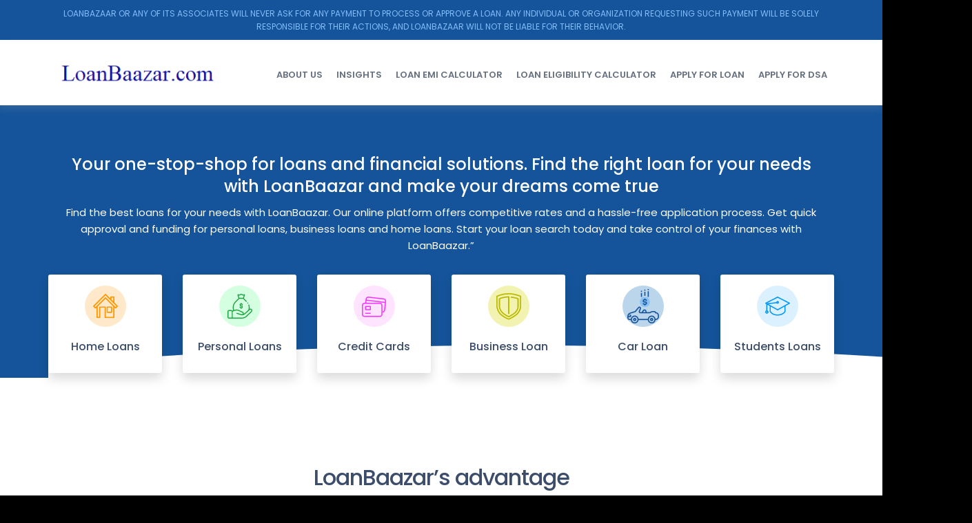

--- FILE ---
content_type: text/html; charset=UTF-8
request_url: https://loanbaazar.com/
body_size: 19861
content:
<!DOCTYPE html>
<html lang="en-GB">
<head>
	<meta charset="UTF-8">
	<meta name="viewport" content="width=device-width, initial-scale=1">
	<link rel="profile" href="http://gmpg.org/xfn/11">
	<link rel="pingback" href="https://loanbaazar.com/xmlrpc.php">

    <!-- Favicons
    ================================================== -->
    
<style id="jetpack-boost-critical-css">@media all{body{--wp--preset--color--black:#000!important;--wp--preset--color--white:#fff!important}}@media all{@font-face{font-family:FontAwesome;font-weight:400;font-style:normal}.fa{display:inline-block;font:normal normal normal 14px/1 FontAwesome;font-size:inherit;text-rendering:auto;-webkit-font-smoothing:antialiased;-moz-osx-font-smoothing:grayscale}.fa-angle-up:before{content:""}}@media all{@font-face{font-family:fontello;font-weight:400;font-style:normal}[class*=" icon-"]:before,[class^=icon-]:before{font-family:fontello;font-style:normal;font-weight:400;speak:none;display:inline-block;text-decoration:inherit;width:1em;text-align:center;font-variant:normal;text-transform:none;line-height:1em;-webkit-font-smoothing:antialiased;-moz-osx-font-smoothing:grayscale}}@media all{@font-face{font-family:fontello;font-weight:400;font-style:normal}[class*=" icon-"]:before,[class^=icon-]:before{font-family:fontello;font-style:normal;font-weight:400;speak:none;display:inline-block;text-decoration:inherit;font-variant:normal;text-transform:none;line-height:1em;-webkit-font-smoothing:antialiased;-moz-osx-font-smoothing:grayscale}}@media all{*{box-sizing:border-box}html{font-family:sans-serif;line-height:1.15;-webkit-text-size-adjust:100%}section{display:block}body{margin:0;font-family:-apple-system,BlinkMacSystemFont,"Segoe UI",Roboto,"Helvetica Neue",Arial,"Noto Sans",sans-serif,"Apple Color Emoji","Segoe UI Emoji","Segoe UI Symbol","Noto Color Emoji";font-size:1rem;font-weight:400;line-height:1.5;color:#212529;text-align:left;background-color:#fff}h1,h2,h4{margin-top:0;margin-bottom:.5rem}p{margin-top:0;margin-bottom:1rem}ul{margin-top:0;margin-bottom:1rem}a{color:#007bff;text-decoration:none;background-color:transparent}a:not([href]){color:inherit;text-decoration:none}img{vertical-align:middle;border-style:none}h1,h2,h4{margin-bottom:.5rem;font-weight:500;line-height:1.2}h1{font-size:2.5rem}h2{font-size:2rem}h4{font-size:1.5rem}.container{width:100%;padding-right:15px;padding-left:15px;margin-right:auto;margin-left:auto}@media (min-width:576px){.container{max-width:540px}}@media (min-width:768px){.container{max-width:720px}}@media (min-width:992px){.container{max-width:960px}}@media (min-width:1200px){.container{max-width:1140px}}@media (min-width:576px){.container{max-width:540px}}@media (min-width:768px){.container{max-width:720px}}@media (min-width:992px){.container{max-width:960px}}@media (min-width:1200px){.container{max-width:1140px}}.row{display:-ms-flexbox;display:flex;-ms-flex-wrap:wrap;flex-wrap:wrap;margin-right:-15px;margin-left:-15px}.col-md-3,.col-md-9,.col-sm-12{position:relative;width:100%;padding-right:15px;padding-left:15px}@media (min-width:576px){.col-sm-12{-ms-flex:0 0 100%;flex:0 0 100%;max-width:100%}}@media (min-width:768px){.col-md-3{-ms-flex:0 0 25%;flex:0 0 25%;max-width:25%}.col-md-9{-ms-flex:0 0 75%;flex:0 0 75%;max-width:75%}}.card{position:relative;display:-ms-flexbox;display:flex;-ms-flex-direction:column;flex-direction:column;min-width:0;word-wrap:break-word;background-color:#fff;background-clip:border-box;border:1px solid rgba(0,0,0,.125);border-radius:.25rem}.card-body{-ms-flex:1 1 auto;flex:1 1 auto;min-height:1px;padding:1.25rem}.bg-white{background-color:#fff!important}.border-0{border:0!important}.rounded-circle{border-radius:50%!important}.shadow{box-shadow:0 .5rem 1rem rgba(0,0,0,.15)!important}.mb-3{margin-bottom:1rem!important}.p-3{padding:1rem!important}.text-center{text-align:center!important}}@media all{body{overflow-x:hidden;font-size:15px;font-family:Poppins,sans-serif;line-height:1.4;color:#778191;background-color:#f4f6f8;-webkit-font-smoothing:antialiased;-moz-osx-font-smoothing:grayscale}h1,h2,h4{margin:0 0 10px 0;color:#3c4d6b;font-weight:500}h1{font-size:32px;line-height:44px;letter-spacing:-1px}h2{font-size:24px;line-height:32px}h4{font-size:16px;line-height:1.6}p{margin:0 0 26px;line-height:1.6;font-weight:400;-moz-font-weight:500}ul li{line-height:1.8}a{color:#797b80;text-decoration:none;outline:0}p:last-child{margin-bottom:0}.bg-white{background-color:#fff}.card{position:relative;display:-webkit-box;display:-ms-flexbox;display:flex;-webkit-box-orient:vertical;-webkit-box-direction:normal;-ms-flex-direction:column;flex-direction:column;min-width:0;word-wrap:break-word;background-color:#fff;background-clip:border-box;border:1px solid rgba(0,0,0,.125);border-radius:.25rem}.card{border-color:#d3dbea;background-color:#f7fafd;border-radius:3px;margin-bottom:30px}.card-body{-webkit-box-flex:1;-ms-flex:1 1 auto;flex:1 1 auto;padding:1.25rem}.card-body{padding:30px}.top-bar{padding-top:10px;padding-bottom:10px;background-color:#15549a;font-size:12px;color:#f1f1f1;font-weight:500;text-transform:uppercase}.header{background-color:#fff;padding-top:20px;padding-bottom:20px;position:relative;z-index:99;-webkit-box-shadow:0 5px 9px 1px rgba(144,161,180,.2);box-shadow:0 5px 9px 1px rgba(144,161,180,.2);-moz-box-shadow:0 5px 9px 1px rgba(144,161,180,.2)}#navigation,#navigation ul,#navigation ul li,#navigation ul li a{margin:0;padding:0;border:0;list-style:none;line-height:1;display:block;position:relative;-webkit-box-sizing:border-box;-moz-box-sizing:border-box;box-sizing:border-box}#navigation:after,#navigation>ul:after{content:".";display:block;clear:both;visibility:hidden;line-height:0;height:0}#navigation{background:#fff;float:right;margin-top:8px;position:relative;z-index:99}#navigation>ul>li{float:left}#navigation>ul>li>a{padding:16px 10px;font-size:13px;text-decoration:none;color:#66707f;font-weight:600;text-transform:uppercase}img{max-width:100%;height:auto;margin:0;padding:0;border:none;line-height:normal;vertical-align:middle}#navigation{background:0 0}#to-the-top{display:none;position:fixed;text-align:center;right:10px;bottom:40px;color:#fff;border-radius:2px;z-index:10000;height:40px;width:40px;line-height:40px;background-color:#f51f8a;background-repeat:no-repeat;background-position:center;opacity:.6}.rounded-circle{border-radius:50%!important}.vc_row{display:-ms-flexbox;display:flex;-ms-flex-wrap:wrap;flex-wrap:wrap;margin-right:-15px;margin-left:-15px}.bg-shape{position:relative}.bg-shape::after{position:absolute;background:url(https://loanbaazar.com/wp-content/themes/borrow/images/curve-shape.svg);background-size:cover;background-repeat:no-repeat;bottom:-15px;height:62px;width:100%;content:"";background-position-x:center}.icon-shape{display:inline-flex;align-items:center;justify-content:center;text-align:center;vertical-align:middle}.icon-lg{height:60px;width:60px;line-height:60px}.icon-shape{display:inline-flex;align-items:center;justify-content:center;text-align:center;vertical-align:middle}@media (min-width:1200px){.container{max-width:1170px}}@media only screen and (max-width:768px){.header{padding-top:5px;padding-bottom:5px}}@media only screen and (max-width:460px){#navigation{margin-top:18px}}body.royal_preloader{background:0 0;visibility:hidden}}@media all{.vc_row:after,.vc_row:before{content:" ";display:table}.vc_row:after{clear:both}@media (max-width:767px){.vc_hidden-xs{display:none!important}}@media (min-width:768px) and (max-width:991px){.vc_hidden-sm{display:none!important}}@media (min-width:992px) and (max-width:1199px){.vc_hidden-md{display:none!important}}.vc_column_container{width:100%}.vc_row{margin-left:-15px;margin-right:-15px}.vc_col-sm-12,.vc_col-sm-2{position:relative;min-height:1px;padding-left:15px;padding-right:15px;box-sizing:border-box}@media (min-width:768px){.vc_col-sm-12,.vc_col-sm-2{float:left}.vc_col-sm-12{width:100%}.vc_col-sm-2{width:16.66666667%}}.wpb_text_column :last-child,.wpb_text_column p:last-child{margin-bottom:0}.wpb_content_element{margin-bottom:35px}.vc_column-inner::after,.vc_column-inner::before{content:" ";display:table}.vc_column-inner::after{clear:both}.vc_column_container{padding-left:0;padding-right:0}.vc_column_container>.vc_column-inner{box-sizing:border-box;padding-left:15px;padding-right:15px;width:100%}.vc_separator .vc_sep_holder{height:1px;position:relative;flex:1 1 auto;min-width:10%}.vc_separator .vc_sep_holder .vc_sep_line{height:1px;border-top:1px solid #ebebeb;display:block;position:relative;top:1px;width:100%}.vc_separator.vc_separator_no_text:not(.vc_sep_shadow) .vc_sep_holder_r{display:none}.wpb_animate_when_almost_visible{opacity:0}}@media all{ul{box-sizing:border-box}}</style><meta name='robots' content='index, follow, max-image-preview:large, max-snippet:-1, max-video-preview:-1' />
	<style>img:is([sizes="auto" i], [sizes^="auto," i]) { contain-intrinsic-size: 3000px 1500px }</style>
	<!-- Jetpack Site Verification Tags -->
<meta name="google-site-verification" content="kGFnr5BqBmJVlYVAR_3M0BF-4OkpVY808Ee8dFpPFeA" />

	<!-- This site is optimized with the Yoast SEO plugin v26.8 - https://yoast.com/product/yoast-seo-wordpress/ -->
	<title>Loan Bazaar: Your One-Stop Loan Solution for All Needs</title>
	<meta name="description" content="Get quick approval and funding for personal loans, business loans and home loans with LoanBaazar. Apply online." />
	<link rel="canonical" href="https://loanbaazar.com/" />
	<meta property="og:locale" content="en_GB" />
	<meta property="og:type" content="website" />
	<meta property="og:title" content="LoanBaazar.com" />
	<meta property="og:description" content="Apply for Personal Loan, Business loan, Home Loan and Education Loan" />
	<meta property="og:url" content="https://loanbaazar.com/" />
	<meta property="og:site_name" content="LoanBaazar" />
	<meta property="article:publisher" content="https://www.facebook.com/Loanbazaar" />
	<meta property="article:modified_time" content="2025-05-25T16:07:40+00:00" />
	<meta property="og:image" content="https://loanbaazar.com/wp-content/uploads/2020/05/hero-creditstore.png" />
	<meta property="og:image:width" content="618" />
	<meta property="og:image:height" content="488" />
	<meta property="og:image:type" content="image/png" />
	<meta name="twitter:card" content="summary_large_image" />
	<script data-jetpack-boost="ignore" type="application/ld+json" class="yoast-schema-graph">{"@context":"https://schema.org","@graph":[{"@type":"WebPage","@id":"https://loanbaazar.com/","url":"https://loanbaazar.com/","name":"Loan Bazaar: Your One-Stop Loan Solution for All Needs","isPartOf":{"@id":"https://loanbaazar.com/#website"},"about":{"@id":"https://loanbaazar.com/#organization"},"primaryImageOfPage":{"@id":"https://loanbaazar.com/#primaryimage"},"image":{"@id":"https://loanbaazar.com/#primaryimage"},"thumbnailUrl":"https://i0.wp.com/loanbaazar.com/wp-content/uploads/2020/05/hero-creditstore.png?fit=618%2C488&ssl=1","datePublished":"2023-04-26T18:22:04+00:00","dateModified":"2025-05-25T16:07:40+00:00","description":"Get quick approval and funding for personal loans, business loans and home loans with LoanBaazar. Apply online.","breadcrumb":{"@id":"https://loanbaazar.com/#breadcrumb"},"inLanguage":"en-GB","potentialAction":[{"@type":"ReadAction","target":["https://loanbaazar.com/"]}]},{"@type":"ImageObject","inLanguage":"en-GB","@id":"https://loanbaazar.com/#primaryimage","url":"https://i0.wp.com/loanbaazar.com/wp-content/uploads/2020/05/hero-creditstore.png?fit=618%2C488&ssl=1","contentUrl":"https://i0.wp.com/loanbaazar.com/wp-content/uploads/2020/05/hero-creditstore.png?fit=618%2C488&ssl=1","width":618,"height":488,"caption":"loanbaazar , loan bazaar"},{"@type":"BreadcrumbList","@id":"https://loanbaazar.com/#breadcrumb","itemListElement":[{"@type":"ListItem","position":1,"name":"Home"}]},{"@type":"WebSite","@id":"https://loanbaazar.com/#website","url":"https://loanbaazar.com/","name":"LoanBaazar","description":"Personal Loan | Business Loan | Home Loan | Education Loan","publisher":{"@id":"https://loanbaazar.com/#organization"},"potentialAction":[{"@type":"SearchAction","target":{"@type":"EntryPoint","urlTemplate":"https://loanbaazar.com/?s={search_term_string}"},"query-input":{"@type":"PropertyValueSpecification","valueRequired":true,"valueName":"search_term_string"}}],"inLanguage":"en-GB"},{"@type":"Organization","@id":"https://loanbaazar.com/#organization","name":"LoanBaazar","url":"https://loanbaazar.com/","logo":{"@type":"ImageObject","inLanguage":"en-GB","@id":"https://loanbaazar.com/#/schema/logo/image/","url":"https://loanbaazar.com/wp-content/uploads/2023/03/LBlogo-2.png","contentUrl":"https://loanbaazar.com/wp-content/uploads/2023/03/LBlogo-2.png","width":284,"height":60,"caption":"LoanBaazar"},"image":{"@id":"https://loanbaazar.com/#/schema/logo/image/"},"sameAs":["https://www.facebook.com/Loanbazaar"]}]}</script>
	<!-- / Yoast SEO plugin. -->


<link rel='dns-prefetch' href='//maps.googleapis.com' />
<link rel='dns-prefetch' href='//www.googletagmanager.com' />
<link rel='dns-prefetch' href='//stats.wp.com' />
<link rel='dns-prefetch' href='//fonts.googleapis.com' />
<link rel='dns-prefetch' href='//widgets.wp.com' />
<link rel='dns-prefetch' href='//s0.wp.com' />
<link rel='dns-prefetch' href='//0.gravatar.com' />
<link rel='dns-prefetch' href='//1.gravatar.com' />
<link rel='dns-prefetch' href='//2.gravatar.com' />
<link rel='preconnect' href='//i0.wp.com' />
<link rel='preconnect' href='//c0.wp.com' />
<link rel="alternate" type="application/rss+xml" title="LoanBaazar &raquo; Feed" href="https://loanbaazar.com/feed/" />
<link rel="alternate" type="application/rss+xml" title="LoanBaazar &raquo; Comments Feed" href="https://loanbaazar.com/comments/feed/" />

<style id='wp-emoji-styles-inline-css' type='text/css'>

	img.wp-smiley, img.emoji {
		display: inline !important;
		border: none !important;
		box-shadow: none !important;
		height: 1em !important;
		width: 1em !important;
		margin: 0 0.07em !important;
		vertical-align: -0.1em !important;
		background: none !important;
		padding: 0 !important;
	}
</style>
<noscript><link rel='stylesheet' id='wp-block-library-css' href='https://c0.wp.com/c/6.8.3/wp-includes/css/dist/block-library/style.min.css' type='text/css' media='all' />
</noscript><link data-media="all" onload="this.media=this.dataset.media; delete this.dataset.media; this.removeAttribute( &#039;onload&#039; );" rel='stylesheet' id='wp-block-library-css' href='https://c0.wp.com/c/6.8.3/wp-includes/css/dist/block-library/style.min.css' type='text/css' media="not all" />
<style id='classic-theme-styles-inline-css' type='text/css'>
/*! This file is auto-generated */
.wp-block-button__link{color:#fff;background-color:#32373c;border-radius:9999px;box-shadow:none;text-decoration:none;padding:calc(.667em + 2px) calc(1.333em + 2px);font-size:1.125em}.wp-block-file__button{background:#32373c;color:#fff;text-decoration:none}
</style>
<noscript><link rel='stylesheet' id='mediaelement-css' href='https://c0.wp.com/c/6.8.3/wp-includes/js/mediaelement/mediaelementplayer-legacy.min.css' type='text/css' media='all' />
</noscript><link data-media="all" onload="this.media=this.dataset.media; delete this.dataset.media; this.removeAttribute( &#039;onload&#039; );" rel='stylesheet' id='mediaelement-css' href='https://c0.wp.com/c/6.8.3/wp-includes/js/mediaelement/mediaelementplayer-legacy.min.css' type='text/css' media="not all" />
<noscript><link rel='stylesheet' id='wp-mediaelement-css' href='https://c0.wp.com/c/6.8.3/wp-includes/js/mediaelement/wp-mediaelement.min.css' type='text/css' media='all' />
</noscript><link data-media="all" onload="this.media=this.dataset.media; delete this.dataset.media; this.removeAttribute( &#039;onload&#039; );" rel='stylesheet' id='wp-mediaelement-css' href='https://c0.wp.com/c/6.8.3/wp-includes/js/mediaelement/wp-mediaelement.min.css' type='text/css' media="not all" />
<style id='jetpack-sharing-buttons-style-inline-css' type='text/css'>
.jetpack-sharing-buttons__services-list{display:flex;flex-direction:row;flex-wrap:wrap;gap:0;list-style-type:none;margin:5px;padding:0}.jetpack-sharing-buttons__services-list.has-small-icon-size{font-size:12px}.jetpack-sharing-buttons__services-list.has-normal-icon-size{font-size:16px}.jetpack-sharing-buttons__services-list.has-large-icon-size{font-size:24px}.jetpack-sharing-buttons__services-list.has-huge-icon-size{font-size:36px}@media print{.jetpack-sharing-buttons__services-list{display:none!important}}.editor-styles-wrapper .wp-block-jetpack-sharing-buttons{gap:0;padding-inline-start:0}ul.jetpack-sharing-buttons__services-list.has-background{padding:1.25em 2.375em}
</style>
<style id='global-styles-inline-css' type='text/css'>
:root{--wp--preset--aspect-ratio--square: 1;--wp--preset--aspect-ratio--4-3: 4/3;--wp--preset--aspect-ratio--3-4: 3/4;--wp--preset--aspect-ratio--3-2: 3/2;--wp--preset--aspect-ratio--2-3: 2/3;--wp--preset--aspect-ratio--16-9: 16/9;--wp--preset--aspect-ratio--9-16: 9/16;--wp--preset--color--black: #000000;--wp--preset--color--cyan-bluish-gray: #abb8c3;--wp--preset--color--white: #ffffff;--wp--preset--color--pale-pink: #f78da7;--wp--preset--color--vivid-red: #cf2e2e;--wp--preset--color--luminous-vivid-orange: #ff6900;--wp--preset--color--luminous-vivid-amber: #fcb900;--wp--preset--color--light-green-cyan: #7bdcb5;--wp--preset--color--vivid-green-cyan: #00d084;--wp--preset--color--pale-cyan-blue: #8ed1fc;--wp--preset--color--vivid-cyan-blue: #0693e3;--wp--preset--color--vivid-purple: #9b51e0;--wp--preset--gradient--vivid-cyan-blue-to-vivid-purple: linear-gradient(135deg,rgba(6,147,227,1) 0%,rgb(155,81,224) 100%);--wp--preset--gradient--light-green-cyan-to-vivid-green-cyan: linear-gradient(135deg,rgb(122,220,180) 0%,rgb(0,208,130) 100%);--wp--preset--gradient--luminous-vivid-amber-to-luminous-vivid-orange: linear-gradient(135deg,rgba(252,185,0,1) 0%,rgba(255,105,0,1) 100%);--wp--preset--gradient--luminous-vivid-orange-to-vivid-red: linear-gradient(135deg,rgba(255,105,0,1) 0%,rgb(207,46,46) 100%);--wp--preset--gradient--very-light-gray-to-cyan-bluish-gray: linear-gradient(135deg,rgb(238,238,238) 0%,rgb(169,184,195) 100%);--wp--preset--gradient--cool-to-warm-spectrum: linear-gradient(135deg,rgb(74,234,220) 0%,rgb(151,120,209) 20%,rgb(207,42,186) 40%,rgb(238,44,130) 60%,rgb(251,105,98) 80%,rgb(254,248,76) 100%);--wp--preset--gradient--blush-light-purple: linear-gradient(135deg,rgb(255,206,236) 0%,rgb(152,150,240) 100%);--wp--preset--gradient--blush-bordeaux: linear-gradient(135deg,rgb(254,205,165) 0%,rgb(254,45,45) 50%,rgb(107,0,62) 100%);--wp--preset--gradient--luminous-dusk: linear-gradient(135deg,rgb(255,203,112) 0%,rgb(199,81,192) 50%,rgb(65,88,208) 100%);--wp--preset--gradient--pale-ocean: linear-gradient(135deg,rgb(255,245,203) 0%,rgb(182,227,212) 50%,rgb(51,167,181) 100%);--wp--preset--gradient--electric-grass: linear-gradient(135deg,rgb(202,248,128) 0%,rgb(113,206,126) 100%);--wp--preset--gradient--midnight: linear-gradient(135deg,rgb(2,3,129) 0%,rgb(40,116,252) 100%);--wp--preset--font-size--small: 13px;--wp--preset--font-size--medium: 20px;--wp--preset--font-size--large: 36px;--wp--preset--font-size--x-large: 42px;--wp--preset--spacing--20: 0.44rem;--wp--preset--spacing--30: 0.67rem;--wp--preset--spacing--40: 1rem;--wp--preset--spacing--50: 1.5rem;--wp--preset--spacing--60: 2.25rem;--wp--preset--spacing--70: 3.38rem;--wp--preset--spacing--80: 5.06rem;--wp--preset--shadow--natural: 6px 6px 9px rgba(0, 0, 0, 0.2);--wp--preset--shadow--deep: 12px 12px 50px rgba(0, 0, 0, 0.4);--wp--preset--shadow--sharp: 6px 6px 0px rgba(0, 0, 0, 0.2);--wp--preset--shadow--outlined: 6px 6px 0px -3px rgba(255, 255, 255, 1), 6px 6px rgba(0, 0, 0, 1);--wp--preset--shadow--crisp: 6px 6px 0px rgba(0, 0, 0, 1);}:where(.is-layout-flex){gap: 0.5em;}:where(.is-layout-grid){gap: 0.5em;}body .is-layout-flex{display: flex;}.is-layout-flex{flex-wrap: wrap;align-items: center;}.is-layout-flex > :is(*, div){margin: 0;}body .is-layout-grid{display: grid;}.is-layout-grid > :is(*, div){margin: 0;}:where(.wp-block-columns.is-layout-flex){gap: 2em;}:where(.wp-block-columns.is-layout-grid){gap: 2em;}:where(.wp-block-post-template.is-layout-flex){gap: 1.25em;}:where(.wp-block-post-template.is-layout-grid){gap: 1.25em;}.has-black-color{color: var(--wp--preset--color--black) !important;}.has-cyan-bluish-gray-color{color: var(--wp--preset--color--cyan-bluish-gray) !important;}.has-white-color{color: var(--wp--preset--color--white) !important;}.has-pale-pink-color{color: var(--wp--preset--color--pale-pink) !important;}.has-vivid-red-color{color: var(--wp--preset--color--vivid-red) !important;}.has-luminous-vivid-orange-color{color: var(--wp--preset--color--luminous-vivid-orange) !important;}.has-luminous-vivid-amber-color{color: var(--wp--preset--color--luminous-vivid-amber) !important;}.has-light-green-cyan-color{color: var(--wp--preset--color--light-green-cyan) !important;}.has-vivid-green-cyan-color{color: var(--wp--preset--color--vivid-green-cyan) !important;}.has-pale-cyan-blue-color{color: var(--wp--preset--color--pale-cyan-blue) !important;}.has-vivid-cyan-blue-color{color: var(--wp--preset--color--vivid-cyan-blue) !important;}.has-vivid-purple-color{color: var(--wp--preset--color--vivid-purple) !important;}.has-black-background-color{background-color: var(--wp--preset--color--black) !important;}.has-cyan-bluish-gray-background-color{background-color: var(--wp--preset--color--cyan-bluish-gray) !important;}.has-white-background-color{background-color: var(--wp--preset--color--white) !important;}.has-pale-pink-background-color{background-color: var(--wp--preset--color--pale-pink) !important;}.has-vivid-red-background-color{background-color: var(--wp--preset--color--vivid-red) !important;}.has-luminous-vivid-orange-background-color{background-color: var(--wp--preset--color--luminous-vivid-orange) !important;}.has-luminous-vivid-amber-background-color{background-color: var(--wp--preset--color--luminous-vivid-amber) !important;}.has-light-green-cyan-background-color{background-color: var(--wp--preset--color--light-green-cyan) !important;}.has-vivid-green-cyan-background-color{background-color: var(--wp--preset--color--vivid-green-cyan) !important;}.has-pale-cyan-blue-background-color{background-color: var(--wp--preset--color--pale-cyan-blue) !important;}.has-vivid-cyan-blue-background-color{background-color: var(--wp--preset--color--vivid-cyan-blue) !important;}.has-vivid-purple-background-color{background-color: var(--wp--preset--color--vivid-purple) !important;}.has-black-border-color{border-color: var(--wp--preset--color--black) !important;}.has-cyan-bluish-gray-border-color{border-color: var(--wp--preset--color--cyan-bluish-gray) !important;}.has-white-border-color{border-color: var(--wp--preset--color--white) !important;}.has-pale-pink-border-color{border-color: var(--wp--preset--color--pale-pink) !important;}.has-vivid-red-border-color{border-color: var(--wp--preset--color--vivid-red) !important;}.has-luminous-vivid-orange-border-color{border-color: var(--wp--preset--color--luminous-vivid-orange) !important;}.has-luminous-vivid-amber-border-color{border-color: var(--wp--preset--color--luminous-vivid-amber) !important;}.has-light-green-cyan-border-color{border-color: var(--wp--preset--color--light-green-cyan) !important;}.has-vivid-green-cyan-border-color{border-color: var(--wp--preset--color--vivid-green-cyan) !important;}.has-pale-cyan-blue-border-color{border-color: var(--wp--preset--color--pale-cyan-blue) !important;}.has-vivid-cyan-blue-border-color{border-color: var(--wp--preset--color--vivid-cyan-blue) !important;}.has-vivid-purple-border-color{border-color: var(--wp--preset--color--vivid-purple) !important;}.has-vivid-cyan-blue-to-vivid-purple-gradient-background{background: var(--wp--preset--gradient--vivid-cyan-blue-to-vivid-purple) !important;}.has-light-green-cyan-to-vivid-green-cyan-gradient-background{background: var(--wp--preset--gradient--light-green-cyan-to-vivid-green-cyan) !important;}.has-luminous-vivid-amber-to-luminous-vivid-orange-gradient-background{background: var(--wp--preset--gradient--luminous-vivid-amber-to-luminous-vivid-orange) !important;}.has-luminous-vivid-orange-to-vivid-red-gradient-background{background: var(--wp--preset--gradient--luminous-vivid-orange-to-vivid-red) !important;}.has-very-light-gray-to-cyan-bluish-gray-gradient-background{background: var(--wp--preset--gradient--very-light-gray-to-cyan-bluish-gray) !important;}.has-cool-to-warm-spectrum-gradient-background{background: var(--wp--preset--gradient--cool-to-warm-spectrum) !important;}.has-blush-light-purple-gradient-background{background: var(--wp--preset--gradient--blush-light-purple) !important;}.has-blush-bordeaux-gradient-background{background: var(--wp--preset--gradient--blush-bordeaux) !important;}.has-luminous-dusk-gradient-background{background: var(--wp--preset--gradient--luminous-dusk) !important;}.has-pale-ocean-gradient-background{background: var(--wp--preset--gradient--pale-ocean) !important;}.has-electric-grass-gradient-background{background: var(--wp--preset--gradient--electric-grass) !important;}.has-midnight-gradient-background{background: var(--wp--preset--gradient--midnight) !important;}.has-small-font-size{font-size: var(--wp--preset--font-size--small) !important;}.has-medium-font-size{font-size: var(--wp--preset--font-size--medium) !important;}.has-large-font-size{font-size: var(--wp--preset--font-size--large) !important;}.has-x-large-font-size{font-size: var(--wp--preset--font-size--x-large) !important;}
:where(.wp-block-post-template.is-layout-flex){gap: 1.25em;}:where(.wp-block-post-template.is-layout-grid){gap: 1.25em;}
:where(.wp-block-columns.is-layout-flex){gap: 2em;}:where(.wp-block-columns.is-layout-grid){gap: 2em;}
:root :where(.wp-block-pullquote){font-size: 1.5em;line-height: 1.6;}
</style>
<noscript><link rel='stylesheet' id='contact-form-7-css' href='https://loanbaazar.com/wp-content/plugins/contact-form-7/includes/css/styles.css?ver=6.1.4' type='text/css' media='all' />
</noscript><link data-media="all" onload="this.media=this.dataset.media; delete this.dataset.media; this.removeAttribute( &#039;onload&#039; );" rel='stylesheet' id='contact-form-7-css' href='https://loanbaazar.com/wp-content/plugins/contact-form-7/includes/css/styles.css?ver=6.1.4' type='text/css' media="not all" />
<noscript><link rel='stylesheet' id='wp-components-css' href='https://c0.wp.com/c/6.8.3/wp-includes/css/dist/components/style.min.css' type='text/css' media='all' />
</noscript><link data-media="all" onload="this.media=this.dataset.media; delete this.dataset.media; this.removeAttribute( &#039;onload&#039; );" rel='stylesheet' id='wp-components-css' href='https://c0.wp.com/c/6.8.3/wp-includes/css/dist/components/style.min.css' type='text/css' media="not all" />
<noscript><link rel='stylesheet' id='godaddy-styles-css' href='https://loanbaazar.com/wp-content/mu-plugins/vendor/wpex/godaddy-launch/includes/Dependencies/GoDaddy/Styles/build/latest.css?ver=2.0.2' type='text/css' media='all' />
</noscript><link data-media="all" onload="this.media=this.dataset.media; delete this.dataset.media; this.removeAttribute( &#039;onload&#039; );" rel='stylesheet' id='godaddy-styles-css' href='https://loanbaazar.com/wp-content/mu-plugins/vendor/wpex/godaddy-launch/includes/Dependencies/GoDaddy/Styles/build/latest.css?ver=2.0.2' type='text/css' media="not all" />
<noscript><link rel='stylesheet' id='extendify-utility-styles-css' href='https://loanbaazar.com/wp-content/plugins/extendify/public/build/utility-minimum.css?ver=6.8.3' type='text/css' media='all' />
</noscript><link data-media="all" onload="this.media=this.dataset.media; delete this.dataset.media; this.removeAttribute( &#039;onload&#039; );" rel='stylesheet' id='extendify-utility-styles-css' href='https://loanbaazar.com/wp-content/plugins/extendify/public/build/utility-minimum.css?ver=6.8.3' type='text/css' media="not all" />
<noscript><link rel='stylesheet' id='borrow-fonts-css' href='https://fonts.googleapis.com/css?family=Poppins%3A300%2C400%2C500%2C600%2C700%7CMerriweather%3A300%2C300i%2C400%2C400i%2C700%2C700i&#038;subset=latin%2Clatin-ext' type='text/css' media='all' />
</noscript><link data-media="all" onload="this.media=this.dataset.media; delete this.dataset.media; this.removeAttribute( &#039;onload&#039; );" rel='stylesheet' id='borrow-fonts-css' href='https://fonts.googleapis.com/css?family=Poppins%3A300%2C400%2C500%2C600%2C700%7CMerriweather%3A300%2C300i%2C400%2C400i%2C700%2C700i&#038;subset=latin%2Clatin-ext' type='text/css' media="not all" />
<noscript><link rel='stylesheet' id='borrow-bootstrap-update-css' href='https://loanbaazar.com/wp-content/themes/borrow/css/bootstrap/bootstrap.min.css?ver=6.8.3' type='text/css' media='all' />
</noscript><link data-media="all" onload="this.media=this.dataset.media; delete this.dataset.media; this.removeAttribute( &#039;onload&#039; );" rel='stylesheet' id='borrow-bootstrap-update-css' href='https://loanbaazar.com/wp-content/themes/borrow/css/bootstrap/bootstrap.min.css?ver=6.8.3' type='text/css' media="not all" />
<noscript><link rel='stylesheet' id='borrow-font-awesome-css' href='https://loanbaazar.com/wp-content/themes/borrow/css/font-awesome.min.css?ver=6.8.3' type='text/css' media='all' />
</noscript><link data-media="all" onload="this.media=this.dataset.media; delete this.dataset.media; this.removeAttribute( &#039;onload&#039; );" rel='stylesheet' id='borrow-font-awesome-css' href='https://loanbaazar.com/wp-content/themes/borrow/css/font-awesome.min.css?ver=6.8.3' type='text/css' media="not all" />
<noscript><link rel='stylesheet' id='borrow-flat-font-css' href='https://loanbaazar.com/wp-content/themes/borrow/css/flat-font-icons/css/fontello.css?ver=6.8.3' type='text/css' media='all' />
</noscript><link data-media="all" onload="this.media=this.dataset.media; delete this.dataset.media; this.removeAttribute( &#039;onload&#039; );" rel='stylesheet' id='borrow-flat-font-css' href='https://loanbaazar.com/wp-content/themes/borrow/css/flat-font-icons/css/fontello.css?ver=6.8.3' type='text/css' media="not all" />
<noscript><link rel='stylesheet' id='borrow-fontello-css' href='https://loanbaazar.com/wp-content/themes/borrow/css/fontello/fontello.css?ver=6.8.3' type='text/css' media='all' />
</noscript><link data-media="all" onload="this.media=this.dataset.media; delete this.dataset.media; this.removeAttribute( &#039;onload&#039; );" rel='stylesheet' id='borrow-fontello-css' href='https://loanbaazar.com/wp-content/themes/borrow/css/fontello/fontello.css?ver=6.8.3' type='text/css' media="not all" />
<noscript><link rel='stylesheet' id='borrow-flaticon-css' href='https://loanbaazar.com/wp-content/themes/borrow/css/flaticon.css?ver=6.8.3' type='text/css' media='all' />
</noscript><link data-media="all" onload="this.media=this.dataset.media; delete this.dataset.media; this.removeAttribute( &#039;onload&#039; );" rel='stylesheet' id='borrow-flaticon-css' href='https://loanbaazar.com/wp-content/themes/borrow/css/flaticon.css?ver=6.8.3' type='text/css' media="not all" />
<noscript><link rel='stylesheet' id='borrow-animsition-css' href='https://loanbaazar.com/wp-content/themes/borrow/css/animsition.min.css?ver=6.8.3' type='text/css' media='all' />
</noscript><link data-media="all" onload="this.media=this.dataset.media; delete this.dataset.media; this.removeAttribute( &#039;onload&#039; );" rel='stylesheet' id='borrow-animsition-css' href='https://loanbaazar.com/wp-content/themes/borrow/css/animsition.min.css?ver=6.8.3' type='text/css' media="not all" />
<noscript><link rel='stylesheet' id='borrow-owl-carousel-css' href='https://loanbaazar.com/wp-content/themes/borrow/css/owl.carousel.css?ver=6.8.3' type='text/css' media='all' />
</noscript><link data-media="all" onload="this.media=this.dataset.media; delete this.dataset.media; this.removeAttribute( &#039;onload&#039; );" rel='stylesheet' id='borrow-owl-carousel-css' href='https://loanbaazar.com/wp-content/themes/borrow/css/owl.carousel.css?ver=6.8.3' type='text/css' media="not all" />
<noscript><link rel='stylesheet' id='borrow-owl-theme-css' href='https://loanbaazar.com/wp-content/themes/borrow/css/owl.theme.css?ver=6.8.3' type='text/css' media='all' />
</noscript><link data-media="all" onload="this.media=this.dataset.media; delete this.dataset.media; this.removeAttribute( &#039;onload&#039; );" rel='stylesheet' id='borrow-owl-theme-css' href='https://loanbaazar.com/wp-content/themes/borrow/css/owl.theme.css?ver=6.8.3' type='text/css' media="not all" />
<noscript><link rel='stylesheet' id='borrow-owl-transitions-css' href='https://loanbaazar.com/wp-content/themes/borrow/css/owl.transitions.css?ver=6.8.3' type='text/css' media='all' />
</noscript><link data-media="all" onload="this.media=this.dataset.media; delete this.dataset.media; this.removeAttribute( &#039;onload&#039; );" rel='stylesheet' id='borrow-owl-transitions-css' href='https://loanbaazar.com/wp-content/themes/borrow/css/owl.transitions.css?ver=6.8.3' type='text/css' media="not all" />
<noscript><link rel='stylesheet' id='borrow-popup-css' href='https://loanbaazar.com/wp-content/themes/borrow/css/magnific-popup.css?ver=6.8.3' type='text/css' media='all' />
</noscript><link data-media="all" onload="this.media=this.dataset.media; delete this.dataset.media; this.removeAttribute( &#039;onload&#039; );" rel='stylesheet' id='borrow-popup-css' href='https://loanbaazar.com/wp-content/themes/borrow/css/magnific-popup.css?ver=6.8.3' type='text/css' media="not all" />
<noscript><link rel='stylesheet' id='borrow-simple-slider-css' href='https://loanbaazar.com/wp-content/themes/borrow/css/simple-slider.css?ver=6.8.3' type='text/css' media='all' />
</noscript><link data-media="all" onload="this.media=this.dataset.media; delete this.dataset.media; this.removeAttribute( &#039;onload&#039; );" rel='stylesheet' id='borrow-simple-slider-css' href='https://loanbaazar.com/wp-content/themes/borrow/css/simple-slider.css?ver=6.8.3' type='text/css' media="not all" />
<noscript><link rel='stylesheet' id='borrow-jquery-ui-css' href='https://loanbaazar.com/wp-content/themes/borrow/css/jquery-ui.css?ver=6.8.3' type='text/css' media='all' />
</noscript><link data-media="all" onload="this.media=this.dataset.media; delete this.dataset.media; this.removeAttribute( &#039;onload&#039; );" rel='stylesheet' id='borrow-jquery-ui-css' href='https://loanbaazar.com/wp-content/themes/borrow/css/jquery-ui.css?ver=6.8.3' type='text/css' media="not all" />
<noscript><link rel='stylesheet' id='borrow-style-css' href='https://loanbaazar.com/wp-content/themes/borrow/style.css?ver=6.8.3' type='text/css' media='all' />
</noscript><link data-media="all" onload="this.media=this.dataset.media; delete this.dataset.media; this.removeAttribute( &#039;onload&#039; );" rel='stylesheet' id='borrow-style-css' href='https://loanbaazar.com/wp-content/themes/borrow/style.css?ver=6.8.3' type='text/css' media="not all" />
<noscript><link rel='stylesheet' id='jetpack_likes-css' href='https://c0.wp.com/p/jetpack/15.4/modules/likes/style.css' type='text/css' media='all' />
</noscript><link data-media="all" onload="this.media=this.dataset.media; delete this.dataset.media; this.removeAttribute( &#039;onload&#039; );" rel='stylesheet' id='jetpack_likes-css' href='https://c0.wp.com/p/jetpack/15.4/modules/likes/style.css' type='text/css' media="not all" />
<noscript><link rel='stylesheet' id='newsletter-css' href='https://loanbaazar.com/wp-content/plugins/newsletter/style.css?ver=9.1.1' type='text/css' media='all' />
</noscript><link data-media="all" onload="this.media=this.dataset.media; delete this.dataset.media; this.removeAttribute( &#039;onload&#039; );" rel='stylesheet' id='newsletter-css' href='https://loanbaazar.com/wp-content/plugins/newsletter/style.css?ver=9.1.1' type='text/css' media="not all" />
<noscript><link rel='stylesheet' id='js_composer_front-css' href='https://loanbaazar.com/wp-content/plugins/js_composer/assets/css/js_composer.min.css?ver=6.10.0' type='text/css' media='all' />
</noscript><link data-media="all" onload="this.media=this.dataset.media; delete this.dataset.media; this.removeAttribute( &#039;onload&#039; );" rel='stylesheet' id='js_composer_front-css' href='https://loanbaazar.com/wp-content/plugins/js_composer/assets/css/js_composer.min.css?ver=6.10.0' type='text/css' media="not all" />
<noscript><link rel='stylesheet' id='shmac-frontend-css' href='https://loanbaazar.com/wp-admin/admin-ajax.php?action=shmac_dynamic_css&#038;ver=1.5.5' type='text/css' media='all' />
</noscript><link data-media="all" onload="this.media=this.dataset.media; delete this.dataset.media; this.removeAttribute( &#039;onload&#039; );" rel='stylesheet' id='shmac-frontend-css' href='https://loanbaazar.com/wp-admin/admin-ajax.php?action=shmac_dynamic_css&#038;ver=1.5.5' type='text/css' media="not all" />
<noscript><link rel='stylesheet' id='sharedaddy-css' href='https://c0.wp.com/p/jetpack/15.4/modules/sharedaddy/sharing.css' type='text/css' media='all' />
</noscript><link data-media="all" onload="this.media=this.dataset.media; delete this.dataset.media; this.removeAttribute( &#039;onload&#039; );" rel='stylesheet' id='sharedaddy-css' href='https://c0.wp.com/p/jetpack/15.4/modules/sharedaddy/sharing.css' type='text/css' media="not all" />
<noscript><link rel='stylesheet' id='social-logos-css' href='https://c0.wp.com/p/jetpack/15.4/_inc/social-logos/social-logos.min.css' type='text/css' media='all' />
</noscript><link data-media="all" onload="this.media=this.dataset.media; delete this.dataset.media; this.removeAttribute( &#039;onload&#039; );" rel='stylesheet' id='social-logos-css' href='https://c0.wp.com/p/jetpack/15.4/_inc/social-logos/social-logos.min.css' type='text/css' media="not all" />
<script data-jetpack-boost="ignore" type="text/javascript" src="https://c0.wp.com/c/6.8.3/wp-includes/js/jquery/jquery.min.js" id="jquery-core-js"></script>



<!-- Google tag (gtag.js) snippet added by Site Kit -->
<!-- Google Analytics snippet added by Site Kit -->


<link rel="https://api.w.org/" href="https://loanbaazar.com/wp-json/" /><link rel="alternate" title="JSON" type="application/json" href="https://loanbaazar.com/wp-json/wp/v2/pages/2672" /><link rel="EditURI" type="application/rsd+xml" title="RSD" href="https://loanbaazar.com/xmlrpc.php?rsd" />
<link rel='shortlink' href='https://loanbaazar.com/' />
<link rel="alternate" title="oEmbed (JSON)" type="application/json+oembed" href="https://loanbaazar.com/wp-json/oembed/1.0/embed?url=https%3A%2F%2Floanbaazar.com%2F" />
<link rel="alternate" title="oEmbed (XML)" type="text/xml+oembed" href="https://loanbaazar.com/wp-json/oembed/1.0/embed?url=https%3A%2F%2Floanbaazar.com%2F&#038;format=xml" />
<meta name="generator" content="Redux 4.5.10" /><meta name="generator" content="Site Kit by Google 1.170.0" />	<style>img#wpstats{display:none}</style>
		        
    <style type="text/css">    	
		/* 01 MAIN STYLES
		****************************************************************************************************/
		::selection {
		  color: #fff;
		  background: #F51F8A;
		}
		::-moz-selection {
		  color: #fff;
		  background: #F51F8A;
		}
		/* default color: #00cb8b */

					/* Preload Colors */
			.royal_preloader, html {background-color: #000000;}			
			#royal_preloader.royal_preloader_progress .royal_preloader_meter {background-color:#F51F8A;}
			#royal_preloader.royal_preloader_progress .royal_preloader_percentage {color:#FFFFFF;}
		
		a,	
		#navigation > ul > li:hover > a, #navigation ul ul li:hover > a, #navigation ul ul li a:hover,
		.btn-link:hover, .meta-date, .icon-default, .text-big, .widget-footer ul li a:hover, .highlight,
		.sub-nav>.nav li a:hover, .rate-number, .designation, .widget_categories li a:hover, .widget_archive li a:hover,
		.name, .prev-link:hover, .next-link:hover, .testimonial-title, .msg, 
		div.vc_tta-color-white.vc_tta-style-classic .vc_tta-tab.vc_active>a,
		div.vc_tta-color-white.vc_tta-style-classic .vc_tta-tab>a:hover, .page-breadcrumb .breadcrumb a span:hover,
		.widget-social ul li a:hover, #navigation li.current-menu-parent > a, #navigation li.current-menu-item > a,
		.st-tabs .nav-tabs.nav-justified>.active>a, .st-tabs .nav-tabs.nav-justified>.active>a:focus, 
		.st-tabs .nav-tabs.nav-justified>.active>a:hover, .procwss-v2 .circle, .btn-default-link, .pink-circle.circle,
		#navigation.small-screen #menu-button, #sub-nav.small-screen #menu-button, .text-pink
		{color:#F51F8A;}

		a.expand:hover {color: #fff;}
		.btn-default, .cd-top, #service .owl-next:hover, #service .owl-prev:hover, #to-the-top,
		.slide-ranger .ui-widget-header, .widget_tag_cloud a:hover, .st-pagination .pagination>li:first-child>span,
		.st-pagination .pagination>li>a:focus, .st-pagination .pagination>li>a:hover, .st-pagination .pagination>li>span:focus,
		.st-pagination .pagination>li>span:hover, .slider > .dragger, #navigation.small-screen #menu-button:before,
 		#sub-nav.small-screen #menu-button:before, .customer-quote-circle

		{background-color:#F51F8A;}

		#service .owl-next:hover, #service .owl-prev:hover, 
		div.vc_tta.vc_tta-accordion .vc_tta-panel.vc_active .vc_tta-controls-icon-position-left .vc_tta-controls-icon:before,
		.slide-ranger .ui-slider .ui-slider-handle, .slide-ranger .ui-widget.ui-widget-content, .widget_tag_cloud a:hover,
		.st-pagination .pagination>li:first-child>span, .st-pagination .pagination>li>a:focus, .st-pagination .pagination>li>a:hover,
		.st-pagination .pagination>li>span:focus, .st-pagination .pagination>li>span:hover, .slider > .dragger,
		#navigation.small-screen #menu-button:after, #sub-nav.small-screen #menu-button:after, .procwss-v2 .circle,
		.pink-circle.circle
		{border-color:#F51F8A;}

		.mfp-arrow-right:after, .mfp-arrow-right .mfp-a 
		{border-left-color:#F51F8A;}
		
		.border-top-default 
		{border-top-color:#F51F8A;}

		.btn-link:hover 
		{border-bottom-color:#F51F8A;}

		.slider > .dragger{
		background-image: -webkit-linear-gradient(top, #F51F8A, #F51F8A);
		}
		.btn-default:hover {
			background-color:#FF389C;
		}
		.btn-default:hover {
			border-color:#FF389C;
		}
		/* main color 2: #15549a */
		a:focus, a:hover, 
		.btn-link, .circle, .icon-primary,.testimonial-name-1, .big-title,
		.post-block .meta-comments a:hover, .post-related-content a:hover,
		.feature-left .feature-icon, .testimonial-name-inverse,
		div.vc_tta-color-white.vc_tta-style-classic .vc_tta-panel .vc_tta-panel-title>a:hover,
		.page-breadcrumb .breadcrumb a span, .page-breadcrumb .breadcrumb, .meta-author a:hover

		{color:#15549A;}

		.bg-custom, .top-bar, .btn-primary

		{background-color:#15549A;}

		.circle 
			{border-color:#15549A;}

		.btn-primary, .btn-link
		{border-bottom-color:#15549A;}

		.mail-text
		{border-right-color:#15549A;}

		.btn-primary:hover {
			background-color:#2573CB;
		}
		.btn-primary:hover {
			border-color:#2573CB;
		}
		/* background color top header */

		div.top-bar

		{background-color:#15549A;}


		/* color text top header */

		.top-text a, .top-bar

		{color:#83BCFA;}

		/* bg color header static */

		.header, .header-2

		{background-color:rgba(255,255,255,1);}

		/* text color header static */

		#navigation > ul > li > a 

		{color:rgba(102,112,127,1);}


		/* bg color header sticky */

		.is-sticky .header, .is-sticky .header-2

		{background-color:rgba(255,255,255,1);}

		/* text color header sticky */

		.is-sticky #navigation > ul > li > a 
		{color:rgba(102,112,127,1);}

		/** Customize css code **/
		    </style>

<!-- Meta Pixel Code -->

<!-- End Meta Pixel Code -->
<meta name="generator" content="Powered by WPBakery Page Builder - drag and drop page builder for WordPress."/>

<!-- Google Tag Manager snippet added by Site Kit -->


<!-- End Google Tag Manager snippet added by Site Kit -->
<link rel="icon" href="https://i0.wp.com/loanbaazar.com/wp-content/uploads/2023/03/cropped-Favicon-LB.png?fit=32%2C32&#038;ssl=1" sizes="32x32" />
<link rel="icon" href="https://i0.wp.com/loanbaazar.com/wp-content/uploads/2023/03/cropped-Favicon-LB.png?fit=192%2C192&#038;ssl=1" sizes="192x192" />
<link rel="apple-touch-icon" href="https://i0.wp.com/loanbaazar.com/wp-content/uploads/2023/03/cropped-Favicon-LB.png?fit=180%2C180&#038;ssl=1" />
<meta name="msapplication-TileImage" content="https://i0.wp.com/loanbaazar.com/wp-content/uploads/2023/03/cropped-Favicon-LB.png?fit=270%2C270&#038;ssl=1" />
<style id="borrow_option-dynamic-css" title="dynamic-css" class="redux-options-output">body.boxed-version{background-color:#ffffff;}</style><style type="text/css" data-type="vc_shortcodes-custom-css">.vc_custom_1683288866128{margin-top: -30px !important;margin-right: -30px !important;margin-bottom: -30px !important;margin-left: -30px !important;padding-top: 100px !important;padding-right: 100px !important;padding-bottom: 100px !important;padding-left: 100px !important;background-color: #15549a !important;}.vc_custom_1589882525239{background-color: #ffffff !important;}.vc_custom_1589966739977{padding-top: 100px !important;padding-bottom: 100px !important;background-color: #ffffff !important;}.vc_custom_1589882533032{padding-top: 100px !important;padding-bottom: 100px !important;background-color: #ffffff !important;}.vc_custom_1589966748244{padding-top: 100px !important;padding-bottom: 80px !important;background-color: #ffffff !important;}.vc_custom_1589966810620{padding-top: 100px !important;padding-bottom: 100px !important;background-color: #ffffff !important;}.vc_custom_1589957837819{background-color: #ffffff !important;}.vc_custom_1589957842006{padding-top: 80px !important;padding-bottom: 80px !important;background-color: #ffffff !important;}.vc_custom_1589958416792{padding-top: 80px !important;padding-bottom: 80px !important;background-color: #f8f9fa !important;}.vc_custom_1682613789366{margin-bottom: 80px !important;}.vc_custom_1682602369756{margin-bottom: 0px !important;}.vc_custom_1589879707818{margin-top: -120px !important;}.vc_custom_1590743817401{margin-bottom: 0px !important;}.vc_custom_1590985171991{margin-bottom: 0px !important;}.vc_custom_1589966756148{padding-bottom: 100px !important;}.vc_custom_1590743943767{margin-bottom: 0px !important;}.vc_custom_1590747263587{margin-bottom: 48px !important;}.vc_custom_1589957753562{margin-top: 16px !important;margin-bottom: 16px !important;}.vc_custom_1589963816133{margin-bottom: 48px !important;}.vc_custom_1590745785567{margin-bottom: 24px !important;}.vc_custom_1689950401603{margin-bottom: 0px !important;}</style><noscript><style> .wpb_animate_when_almost_visible { opacity: 1; }</style></noscript></head>
<body class="home wp-singular page-template page-template-page-templates page-template-template-canvas-2 page-template-page-templatestemplate-canvas-2-php page page-id-2672 wp-theme-borrow borrow-theme-ver-1.5.5 wordpress-version-6.8.3 royal_preloader wpb-js-composer js-comp-ver-6.10.0 vc_responsive">


    <div class="top-bar">
      <!-- top-bar -->
      <div class="container">
          <div class="row">
                <p class="MsoNormal" style="text-align: center;">LoanBazaar or any of its associates will never ask for any payment to process or approve a loan. Any individual or organization requesting such payment will be solely responsible for their actions, and LoanBazaar will not be liable for their behavior.</p>          </div>
      </div>
    </div>
<!-- Header-2 -->
<div class="sticky-header header">
    <div class="container">
        <div class="row">
            <div class="col-md-3 col-sm-12 col-xs-6">
                <!-- logo -->
                <div class="logo">
                    <a href="https://loanbaazar.com/">
                                                <img src="https://loanbaazar.com/wp-content/uploads/2023/03/LBlogo-2.png" alt="LoanBaazar">
                         
                    </a>
                </div>
            </div>
            <!-- logo -->
            <div class=" col-md-9 col-sm-12 col-xs-12 navigation">
                <div id="navigation">
                    <ul id="menu-home-page-header-menu" class="menu"><li id="menu-item-2837" class="menu-item menu-item-type-post_type menu-item-object-page menu-item-2837"><a href="https://loanbaazar.com/about-us/">About Us</a></li>
<li id="menu-item-2766" class="menu-item menu-item-type-post_type menu-item-object-page menu-item-2766"><a href="https://loanbaazar.com/insights/">Insights</a></li>
<li id="menu-item-2133" class="menu-item menu-item-type-post_type menu-item-object-page menu-item-2133"><a href="https://loanbaazar.com/loan-emi-calculator/">Loan EMI Calculator</a></li>
<li id="menu-item-2134" class="menu-item menu-item-type-post_type menu-item-object-page menu-item-2134"><a href="https://loanbaazar.com/loan-eligibility-calculator/">Loan Eligibility Calculator</a></li>
<li id="menu-item-2742" class="menu-item menu-item-type-post_type menu-item-object-page menu-item-2742"><a href="https://loanbaazar.com/online-loan-application/">Apply for Loan</a></li>
<li id="menu-item-2752" class="menu-item menu-item-type-post_type menu-item-object-page menu-item-2752"><a href="https://loanbaazar.com/dsa/">Apply for DSA</a></li>
</ul> 
                </div>
                <!-- /.navigation start-->
            </div>
                    </div>
    </div>
</div>
					<section class="wpb-content-wrapper"><section class="wpb_row vc_row-fluid bg-shape wpb_animate_when_almost_visible wpb_left-to-right left-to-right vc_custom_1683288866128 vc_row-has-fill"><div class="container"><div class="row"><div class="wpb_column vc_column_container vc_col-sm-12 vc_hidden-md vc_hidden-sm vc_hidden-xs"><div class="vc_column-inner vc_custom_1682613789366"><div class="wpb_wrapper ">	
	<h2 class="" style="text-align: center;color: #ffffff;" > Your one-stop-shop for loans and financial solutions. Find the right loan for your needs with LoanBaazar and make your dreams come true</h2>	

	<div class="wpb_text_column wpb_content_element  wpb_animate_when_almost_visible wpb_bounceInRight bounceInRight vc_custom_1682602369756" >
		<div class="wpb_wrapper">
			<p style="text-align: center;"><span style="color: #ffffff;">Find the best loans for your needs with LoanBaazar. Our online platform offers competitive rates and a hassle-free application process. Get quick approval and funding for personal loans, business loans and home loans. Start your loan search today and take control of your finances with LoanBaazar.&#8221;</span></p>

		</div>
	</div>
</div></div></div></div></div></section><section class="wpb_row vc_row-fluid vc_custom_1589882525239 vc_row-has-fill"><div class="container"><div class="row"><div class="wpb_column vc_column_container vc_col-sm-12"><div class="vc_column-inner "><div class="wpb_wrapper "><div class="vc_row wpb_row vc_inner vc_row-fluid vc_custom_1589879707818"><div class="wpb_column vc_column_container vc_col-sm-2"><div class="vc_column-inner"><div class="wpb_wrapper">      <a href="https://loanbaazar.com/loan/home-loan/" class="card bg-white text-center shadow border-0 lift">
      <div class="card-body p-3">
        <div class="icon-shape rounded-circle icon-lg mb-3"  style="background-color:#ffe9ca;">
          <img decoding="async" src="https://loanbaazar.com/wp-content/uploads/2020/05/homeloan-icon.svg" class="" alt="" />        </div>
        <h4>Home Loans</h4>      </div>
    </a>
  
</div></div></div><div class="wpb_column vc_column_container vc_col-sm-2"><div class="vc_column-inner"><div class="wpb_wrapper">      <a href="https://loanbaazar.com/loan/personal-loan/" class="card bg-white text-center shadow border-0 lift">
      <div class="card-body p-3">
        <div class="icon-shape rounded-circle icon-lg mb-3"  style="background-color:#d4ffe0;">
          <img decoding="async" src="https://loanbaazar.com/wp-content/uploads/2020/05/personal-loans-icon.svg" class="" alt="" />        </div>
        <h4>Personal Loans</h4>      </div>
    </a>
  
</div></div></div><div class="wpb_column vc_column_container vc_col-sm-2"><div class="vc_column-inner"><div class="wpb_wrapper">      <a href="https://loanbaazar.com/home-credit-card/" class="card bg-white text-center shadow border-0 lift">
      <div class="card-body p-3">
        <div class="icon-shape rounded-circle icon-lg mb-3"  style="background-color:#fee4ff;">
          <img decoding="async" src="https://loanbaazar.com/wp-content/uploads/2020/05/creditcard-icon.svg" class="" alt="" />        </div>
        <h4>Credit Cards</h4>      </div>
    </a>
  
</div></div></div><div class="wpb_column vc_column_container vc_col-sm-2"><div class="vc_column-inner"><div class="wpb_wrapper">      <a href="https://loanbaazar.com/loan/business-loan/" class="card bg-white text-center shadow border-0 lift">
      <div class="card-body p-3">
        <div class="icon-shape rounded-circle icon-lg mb-3"  style="background-color:#f2f3b1;">
          <img decoding="async" src="https://loanbaazar.com/wp-content/uploads/2020/05/insurance-icon.svg" class="" alt="" />        </div>
        <h4>Business Loan</h4>      </div>
    </a>
  
</div></div></div><div class="wpb_column vc_column_container vc_col-sm-2"><div class="vc_column-inner"><div class="wpb_wrapper">      <a href="https://loanbaazar.com/loan/car-loan/" class="card bg-white text-center shadow border-0 lift">
      <div class="card-body p-3">
        <div class="icon-shape rounded-circle icon-lg mb-3"  style="background-color:rgba(30,115,190,0.3);">
          <img decoding="async" width="50" height="50" src="https://i0.wp.com/loanbaazar.com/wp-content/uploads/2016/12/car-1.png?fit=50%2C50&amp;ssl=1" class="" alt="" />        </div>
        <h4>Car Loan</h4>      </div>
    </a>
  
</div></div></div><div class="wpb_column vc_column_container vc_col-sm-2"><div class="vc_column-inner"><div class="wpb_wrapper">      <a href="https://loanbaazar.com/loan/education-loan/" class="card bg-white text-center shadow border-0 lift">
      <div class="card-body p-3">
        <div class="icon-shape rounded-circle icon-lg mb-3"  style="background-color:#dcf1ff;">
          <img decoding="async" src="https://loanbaazar.com/wp-content/uploads/2020/05/student-loans-icon.svg" class="" alt="" />        </div>
        <h4>Students Loans</h4>      </div>
    </a>
  
</div></div></div></div></div></div></div></div></div></section><section class="wpb_row vc_row-fluid vc_custom_1589966739977 vc_row-has-fill"><div class="container"><div class="row"><div class="wpb_column vc_column_container vc_col-sm-12"><div class="vc_column-inner "><div class="wpb_wrapper ">
	<div class="wpb_text_column wpb_content_element " >
		<div class="wpb_wrapper">
			<h1 style="text-align: center;">LoanBaazar’s advantage</h1>
<p style="text-align: center;">LoanBaazar’s online application makes it fast, easy and convenient for you to apply from of your own home. In addition, LoanBaazar’s team experts is always available to provide personalized advice, enabling you to make informed decisions.</p>
<p style="text-align: center;">LoanBaazar works swiftly to fund loans, ensuring that you get the funds you require when you require them. With LoanBaazar, you can have peace of mind knowing that your financial needs will be promptly and efficiently taken care of.</p>
<h2 style="text-align: center;">Partnering with India’s Leading Banks and Financial Institutions</h2>
<p style="text-align: center;">Furthermore, LoanBaazar has partnered with India’s leading Banks and Financial Institutions, providing you with the best financial solutions. With personalized advice, swift loan funding, and a user-friendly application process, LoanBaazar is your one-stop shop for all your financial needs.</p>
<h3 style="text-align: center;"><span style="color: #ffffff;">Loan Bazaar</span></h3>
<p style="text-align: center;"><span style="color: #ffffff;">Loan bazaar,  loan-bazaar, loansbazaar, emicalculator, Loanbazaar,  theloanbazaar, loanbazaaronline, Loan bazaar ,  loanbaazar, emicalculator, Loan bazaar ,  loanbazaar India, Loan bazaar ,  </span></p>
<p style="text-align: center;"><span style="color: #ffffff;">Loan bazaar,  loan-bazaar, loansbazaar, emicalculator, Loanbazaar,  theloanbazaar, loanbazaaronline, Loan bazaar ,  loanbaazar, emicalculator, Loan bazaar ,  loanbazaar India, Loan bazaar , </span></p>
<p style="text-align: center;"><span style="color: #ffffff;">Loan bazaar,  loan-bazaar, loansbazaar, emicalculator, Loanbazaar,  theloanbazaar, loanbazaaronline, Loan bazaar ,  loanbaazar, emicalculator, Loan bazaar ,  loanbazaar India, Loan bazaar , </span></p>
<p style="text-align: center;"><span style="color: #ffffff;">Loan bazaar,  loan-bazaar, loansbazaar, emicalculator, Loanbazaar,  theloanbazaar, loanbazaaronline, Loan bazaar ,  loanbaazar, emicalculator, Loan bazaar ,  loanbazaar India, Loan bazaar , </span></p>
<p>&nbsp;</p>
<p><span style="color: #ffffff;">Loan bazaar,  loan-bazaar, loansbazaar, emicalculator, Loanbazaar,  theloanbazaar, loanbazaaronline, Loan bazaar ,  loanbaazar, emicalculator, Loan bazaar ,  loanbazaar India, Loan bazaar , Loan bazaar,  loan-bazaar, loansbazaar, emicalculator, Loanbazaar,  theloanbazaar, loanbazaaronline, Loan bazaar ,  loanbaazar, emicalculator, Loan bazaar ,  loanbazaar India, Loan bazaar , Loan bazaar,  loan-bazaar, loansbazaar, emicalculator, Loanbazaar,  theloanbazaar, loanbazaaronline, Loan bazaar ,  loanbaazar, emicalculator, Loan bazaar ,  loanbazaar India, Loan bazaar , Loan bazaar,  loan-bazaar, loansbazaar, emicalculator, Loanbazaar,  theloanbazaar, loanbazaaronline, Loan bazaar ,  loanbaazar, emicalculator, Loan bazaar ,  loanbazaar India, Loan bazaar , Loan bazaar,  loan-bazaar, loansbazaar, emicalculator, Loanbazaar,  theloanbazaar, loanbazaaronline, Loan bazaar ,  loanbaazar, emicalculator, Loan bazaar ,  loanbazaar India, Loan bazaar , Loan bazaar,  loan-bazaar, loansbazaar, emicalculator, Loanbazaar,  theloanbazaar, loanbazaaronline, Loan bazaar ,  loanbaazar, emicalculator, Loan bazaar ,  loanbazaar India, Loan bazaar , Loan bazaar,  loan-bazaar, loansbazaar, emicalculator, Loanbazaar,  theloanbazaar, loanbazaaronline, Loan bazaar ,  loanbaazar, emicalculator, Loan bazaar ,  loanbazaar India, Loan bazaar , Loan bazaar,  loan-bazaar, loansbazaar, emicalculator, Loanbazaar,  theloanbazaar, loanbazaaronline, Loan bazaar ,  loanbaazar, emicalculator, Loan bazaar ,  loanbazaar India, Loan bazaar , Loan bazaar,  loan-bazaar, loansbazaar, emicalculator, Loanbazaar,  theloanbazaar, loanbazaaronline, Loan bazaar ,  loanbaazar, emicalculator, Loan bazaar ,  loanbazaar India, Loan bazaar , Loan bazaar,  loan-bazaar, loansbazaar, emicalculator, Loanbazaar,  theloanbazaar, loanbazaaronline, Loan bazaar ,  loanbaazar, emicalculator, Loan bazaar ,  loanbazaar India, Loan bazaar , Loan bazaar,  loan-bazaar, loansbazaar, emicalculator, Loanbazaar,  theloanbazaar, loanbazaaronline, Loan bazaar ,  loanbaazar, emicalculator, Loan bazaar ,  loanbazaar India, Loan bazaar , Loan bazaar,  loan-bazaar, loansbazaar, emicalculator, Loanbazaar,  theloanbazaar, loanbazaaronline, Loan bazaar ,  loanbaazar, emicalculator, Loan bazaar ,  loanbazaar India, Loan bazaar , Loan bazaar,  loan-bazaar, loansbazaar, emicalculator, Loanbazaar,  theloanbazaar, loanbazaaronline, Loan bazaar ,  loanbaazar, emicalculator, Loan bazaar ,  loanbazaar India, Loan bazaar , Loan bazaar,  loan-bazaar, loansbazaar, emicalculator, Loanbazaar,  theloanbazaar, loanbazaaronline, Loan bazaar ,  loanbaazar, emicalculator, Loan bazaar ,  loanbazaar India, Loan bazaar , </span></p>

		</div>
	</div>
<div class="vc_row wpb_row vc_inner vc_row-fluid align-items-center"><div class="wpb_column vc_column_container vc_col-sm-5 vc_col-md-5"><div class="vc_column-inner"><div class="wpb_wrapper">    <div class="process-3 mb-5 mb-lg-0">
        <span class="icon-shape icon-lg bg-transparent border rounded-circle border-warning text-warning mb-3 h3">
      1    </span>
        <h1>Check Eligiblity</h1>    <p>To check your eligibility and determine the type of loan that best suits your needs, we require some details from you. Once we have this information, we will send your loan request out to our lender network. Within seconds, you will receive competing offers from various lenders.</p>
    <a class="btn-link" href="https://loanbaazar.com/loan-eligibility-calculator/" title="Ready to Get Started" target="_blank">Ready to Get Started</a>  </div>
  
</div></div></div><div class="wpb_column vc_column_container vc_col-sm-6 vc_col-lg-offset-1 vc_col-md-offset-1 vc_col-md-6 vc_col-sm-offset-1"><div class="vc_column-inner"><div class="wpb_wrapper">
	<div  class="wpb_single_image wpb_content_element vc_align_center  vc_custom_1590743817401  w-100">
		
		<figure class="wpb_wrapper vc_figure">
			<div class="vc_single_image-wrapper   vc_box_border_grey"><img decoding="async" src="https://loanbaazar.com/wp-content/uploads/2020/05/graphics-1.svg" class="vc_single_image-img attachment-full" alt="" title="graphics-1" /></div>
		</figure>
	</div>
</div></div></div></div></div></div></div></div></div></section><section class="wpb_row vc_row-fluid vc_custom_1589882533032 vc_row-has-fill"><div class="container"><div class="row"><div class="wpb_column vc_column_container vc_col-sm-12"><div class="vc_column-inner "><div class="wpb_wrapper "><div class="vc_row wpb_row vc_inner vc_row-fluid align-items-center"><div class="mb-5 mb-lg-0 wpb_column vc_column_container vc_col-sm-7 vc_col-md-7"><div class="vc_column-inner"><div class="wpb_wrapper">
	<div  class="wpb_single_image wpb_content_element vc_align_center  vc_custom_1590985171991  w-100">
		
		<figure class="wpb_wrapper vc_figure">
			<div class="vc_single_image-wrapper   vc_box_border_grey"><img decoding="async" src="https://loanbaazar.com/wp-content/uploads/2020/05/graphics-2.svg" class="vc_single_image-img attachment-full" alt="" title="graphics-2" /></div>
		</figure>
	</div>
</div></div></div><div class="wpb_column vc_column_container vc_col-sm-5 vc_col-md-5"><div class="vc_column-inner"><div class="wpb_wrapper">    <div class="process-3 mb-5 mb-lg-0">
        <span class="icon-shape icon-lg bg-transparent border rounded-circle border-warning text-warning mb-3 h3">
      2    </span>
        <h1>Upload Documents</h1>    <p>To get the most competitive loan offers, all you need to do is complete your KYC and verify your income. This task is as easy as shopping for a flight ticket. As soon as we receive your information, lenders in our network will begin competing for your business.</p>
    <a class="btn-link" href="https://loanbaazar.com/online-loan-application/" title="Start Shopping" target="_self">Start Shopping</a>  </div>
  
</div></div></div></div></div></div></div></div></div></section><section class="wpb_row vc_row-fluid vc_custom_1589966748244 vc_row-has-fill"><div class="container"><div class="row"><div class="wpb_column vc_column_container vc_col-sm-12"><div class="vc_column-inner "><div class="wpb_wrapper "><div class="vc_row wpb_row vc_inner vc_row-fluid align-items-center vc_custom_1589966756148"><div class="wpb_column vc_column_container vc_col-sm-5 vc_col-md-5"><div class="vc_column-inner"><div class="wpb_wrapper">    <div class="process-3 mb-5 mb-lg-0">
        <span class="icon-shape icon-lg bg-transparent border rounded-circle border-warning text-warning mb-3 h3">
      3    </span>
        <h1>Loan Disbrushment</h1>    <p>At LoanBaazar, we strive to make loan shopping a hassle-free experience for you. We offer the convenience of comparing loan offers side by side, allowing you to make an informed decision. Additionally, you have the option of speaking with loan officers to negotiate the terms of the loan or simply applying online.</p>
    <a class="btn-link" href="#" title="Find your best loan" target="_self">Find your best loan</a>  </div>
  
</div></div></div><div class="wpb_column vc_column_container vc_col-sm-6 vc_col-lg-offset-1 vc_col-md-offset-1 vc_col-md-6 vc_col-sm-offset-1"><div class="vc_column-inner"><div class="wpb_wrapper">
	<div  class="wpb_single_image wpb_content_element vc_align_center  vc_custom_1590743943767  w-100">
		
		<figure class="wpb_wrapper vc_figure">
			<div class="vc_single_image-wrapper   vc_box_border_grey"><img decoding="async" src="https://loanbaazar.com/wp-content/uploads/2020/05/graphics-3.svg" class="vc_single_image-img attachment-full" alt="" title="graphics-3" /></div>
		</figure>
	</div>
</div></div></div></div></div></div></div></div></div></section><section class="wpb_row vc_row-fluid bg-gray-shape position-relative vc_custom_1589966810620 vc_row-has-fill"><div class="container"><div class="row"><div class="wpb_column vc_column_container vc_col-sm-12"><div class="vc_column-inner "><div class="wpb_wrapper ">	
	<h1 class="" style="text-align: center;" > Everything you need — totally free</h1>	

	<div class="wpb_text_column wpb_content_element  vc_custom_1590747263587" >
		<div class="wpb_wrapper">
			<p style="text-align: center;">Being aware of your credit score may allow you to negotiate a better ratewith some lenders.</p>

		</div>
	</div>
<div class="vc_row wpb_row vc_inner vc_row-fluid"><div class="wpb_column vc_column_container vc_col-sm-4"><div class="vc_column-inner"><div class="wpb_wrapper">      <div class="card bg-white">
      <div class="card-body">
        <img decoding="async" src="https://loanbaazar.com/wp-content/uploads/2020/05/user-tie.svg" class="mb-4" alt="" />        <h3>Expert info</h3>        <p>At LoanBaazar, our consultant provides all the necessary details to make you aware of the present scenario of finance market so that you can make the best decision.</p>
      </div>
    </div>
  
</div></div></div><div class="wpb_column vc_column_container vc_col-sm-4"><div class="vc_column-inner"><div class="wpb_wrapper">      <div class="card bg-white">
      <div class="card-body">
        <img decoding="async" src="https://loanbaazar.com/wp-content/uploads/2020/05/tools.svg" class="mb-4" alt="" />        <h3>Helpful tools</h3>        <p>we want to make it easy for you to have a lot of options, to take a well-informed decision before choosing which product to apply for and to do all this instantly</p>
      </div>
    </div>
  
</div></div></div><div class="wpb_column vc_column_container vc_col-sm-4"><div class="vc_column-inner"><div class="wpb_wrapper">      <div class="card bg-white">
      <div class="card-body">
        <img decoding="async" src="https://loanbaazar.com/wp-content/uploads/2020/05/chart-pie.svg" class="mb-4" alt="" />        <h3>Tailored insights</h3>        <p>we want to make it easy for you to have a lot of options, to take a well-informed decision before choosing which product to apply for and to do all this instantly</p>
      </div>
    </div>
  
</div></div></div></div></div></div></div></div></div></section><section class="wpb_row vc_row-fluid vc_custom_1589957837819 vc_row-has-fill"><div class="container"><div class="row"><div class="wpb_column vc_column_container vc_col-sm-12"><div class="vc_column-inner "><div class="wpb_wrapper "><div class="vc_separator wpb_content_element vc_separator_align_center vc_sep_width_100 vc_sep_pos_align_center vc_separator_no_text vc_custom_1589957753562  vc_custom_1589957753562" ><span class="vc_sep_holder vc_sep_holder_l"><span style="border-color:rgb(0,0,0);border-color:rgba(0,0,0,0.1);" class="vc_sep_line"></span></span><span class="vc_sep_holder vc_sep_holder_r"><span style="border-color:rgb(0,0,0);border-color:rgba(0,0,0,0.1);" class="vc_sep_line"></span></span>
</div></div></div></div></div></div></section><section class="wpb_row vc_row-fluid vc_custom_1589957842006 vc_row-has-fill"><div class="container"><div class="row"><div class="wpb_column vc_column_container vc_col-sm-12"><div class="vc_column-inner "><div class="wpb_wrapper ">	
	<h1 class="vc_custom_1589963816133" style="text-align: center;" > Featured Articles</h1>	
    <div class="row">
                        <div class="col-lg-6 col-md-12 col-12">
        <div class="blog-style-2 mb-4">
          <a href="https://loanbaazar.com/calculating-emis-with-the-formula/" class="mb-4 d-block">
            <img fetchpriority="high" decoding="async" width="1024" height="1024" src="https://i0.wp.com/loanbaazar.com/wp-content/uploads/2025/01/emi-calculator.webp?fit=1024%2C1024&amp;ssl=1" class="img-fluid w-100 wp-post-image" alt="emi calculator" srcset="https://i0.wp.com/loanbaazar.com/wp-content/uploads/2025/01/emi-calculator.webp?w=1024&amp;ssl=1 1024w, https://i0.wp.com/loanbaazar.com/wp-content/uploads/2025/01/emi-calculator.webp?resize=300%2C300&amp;ssl=1 300w, https://i0.wp.com/loanbaazar.com/wp-content/uploads/2025/01/emi-calculator.webp?resize=150%2C150&amp;ssl=1 150w, https://i0.wp.com/loanbaazar.com/wp-content/uploads/2025/01/emi-calculator.webp?resize=768%2C768&amp;ssl=1 768w" sizes="(max-width: 640px) 100vw, 640px" />          </a>
          <a href="https://loanbaazar.com/calculating-emis-with-the-formula/">
            <h3>Calculating EMIs with the formula</h3>
          </a>
          <p>EMIs are one of the most crucial aspects of...</p>
          <span class="font-14 meta-style">
            <a href="https://loanbaazar.com/category/uncategorized/" rel="category tag">Uncategorized</a> |
            <span class="ml-2">January 14, 2025</span>
          </span>
        </div>
      </div>
      
                                  <div class="col-lg-6 col-md-12 col-12">
                    <div class="media blog-style-2 mb-4">
              <div class="media-body">
                <a href="https://loanbaazar.com/emi-calculator-emi-calculation-in-excel/">
                  <h3>EMI Calculator: EMI Calculation in Excel</h3>
                </a>
                <span class="font-14 meta-style">
                  <a href="https://loanbaazar.com/category/business-loan/" rel="category tag">Business Loan</a>, <a href="https://loanbaazar.com/category/car-loan/" rel="category tag">Car Loan</a>, <a href="https://loanbaazar.com/category/credit-card/" rel="category tag">Credit Card</a>, <a href="https://loanbaazar.com/category/education-loan/" rel="category tag">Education Loan</a>, <a href="https://loanbaazar.com/category/gold-loan/" rel="category tag">Gold Loan</a>, <a href="https://loanbaazar.com/category/home-loan/" rel="category tag">Home Loan</a>, <a href="https://loanbaazar.com/category/personal-loan/" rel="category tag">Personal Loan</a> |
                  <span class="ml-2">January 14, 2025</span>
                </span>
              </div>
              <a class="media-img" href="https://loanbaazar.com/emi-calculator-emi-calculation-in-excel/">
                <img decoding="async" width="1024" height="1024" src="https://i0.wp.com/loanbaazar.com/wp-content/uploads/2025/01/emi-calculator.webp?fit=1024%2C1024&amp;ssl=1" class="img-fluid ml-5 wp-post-image" alt="emi calculator" srcset="https://i0.wp.com/loanbaazar.com/wp-content/uploads/2025/01/emi-calculator.webp?w=1024&amp;ssl=1 1024w, https://i0.wp.com/loanbaazar.com/wp-content/uploads/2025/01/emi-calculator.webp?resize=300%2C300&amp;ssl=1 300w, https://i0.wp.com/loanbaazar.com/wp-content/uploads/2025/01/emi-calculator.webp?resize=150%2C150&amp;ssl=1 150w, https://i0.wp.com/loanbaazar.com/wp-content/uploads/2025/01/emi-calculator.webp?resize=768%2C768&amp;ssl=1 768w" sizes="(max-width: 640px) 100vw, 640px" />              </a>
            </div>
              
                                      <div class="media blog-style-2 mb-4">
              <div class="media-body">
                <a href="https://loanbaazar.com/over-70-of-msmes-rely-on-business-loans-for-immediate-financial-needs-study/">
                  <h3>Over 70% of MSMEs Rely on Business Loans for Immediate Financial Needs: Study</h3>
                </a>
                <span class="font-14 meta-style">
                  <a href="https://loanbaazar.com/category/business-loan/" rel="category tag">Business Loan</a> |
                  <span class="ml-2">December 8, 2024</span>
                </span>
              </div>
              <a class="media-img" href="https://loanbaazar.com/over-70-of-msmes-rely-on-business-loans-for-immediate-financial-needs-study/">
                <img loading="lazy" decoding="async" width="612" height="408" src="https://i0.wp.com/loanbaazar.com/wp-content/uploads/2024/12/istockphoto-1339272259-612x612-1.jpg?fit=612%2C408&amp;ssl=1" class="img-fluid ml-5 wp-post-image" alt="business loan" srcset="https://i0.wp.com/loanbaazar.com/wp-content/uploads/2024/12/istockphoto-1339272259-612x612-1.jpg?w=612&amp;ssl=1 612w, https://i0.wp.com/loanbaazar.com/wp-content/uploads/2024/12/istockphoto-1339272259-612x612-1.jpg?resize=300%2C200&amp;ssl=1 300w" sizes="auto, (max-width: 612px) 100vw, 612px" />              </a>
            </div>
              
                                      <div class="media blog-style-2 mb-4">
              <div class="media-body">
                <a href="https://loanbaazar.com/banks-charge-higher-interest-using-these-4-methods-rbi-found-out-and-gave-them-all-a-strict-warning/">
                  <h3>Banks charge higher interest using these 4 methods! RBI found out and gave them all a strict warning</h3>
                </a>
                <span class="font-14 meta-style">
                  <a href="https://loanbaazar.com/category/personal-loan/" rel="category tag">Personal Loan</a> |
                  <span class="ml-2">December 8, 2024</span>
                </span>
              </div>
              <a class="media-img" href="https://loanbaazar.com/banks-charge-higher-interest-using-these-4-methods-rbi-found-out-and-gave-them-all-a-strict-warning/">
                <img loading="lazy" decoding="async" width="1536" height="864" src="https://i0.wp.com/loanbaazar.com/wp-content/uploads/2023/09/rbi.png?fit=1536%2C864&amp;ssl=1" class="img-fluid ml-5 wp-post-image" alt="rbi" srcset="https://i0.wp.com/loanbaazar.com/wp-content/uploads/2023/09/rbi.png?w=1536&amp;ssl=1 1536w, https://i0.wp.com/loanbaazar.com/wp-content/uploads/2023/09/rbi.png?resize=300%2C169&amp;ssl=1 300w, https://i0.wp.com/loanbaazar.com/wp-content/uploads/2023/09/rbi.png?resize=1024%2C576&amp;ssl=1 1024w, https://i0.wp.com/loanbaazar.com/wp-content/uploads/2023/09/rbi.png?resize=768%2C432&amp;ssl=1 768w, https://i0.wp.com/loanbaazar.com/wp-content/uploads/2023/09/rbi.png?w=1280&amp;ssl=1 1280w" sizes="auto, (max-width: 640px) 100vw, 640px" />              </a>
            </div>
              
                                      <div class="media blog-style-2 mb-4">
              <div class="media-body">
                <a href="https://loanbaazar.com/distressed-assets-the-landscape-of-distress-asset-funding-in-india/">
                  <h3>Distressed Assets: The Landscape of Distress Asset Funding in India</h3>
                </a>
                <span class="font-14 meta-style">
                  <a href="https://loanbaazar.com/category/business-loan/" rel="category tag">Business Loan</a>, <a href="https://loanbaazar.com/category/project-finance/" rel="category tag">Project Finance</a> |
                  <span class="ml-2">May 27, 2024</span>
                </span>
              </div>
              <a class="media-img" href="https://loanbaazar.com/distressed-assets-the-landscape-of-distress-asset-funding-in-india/">
                <img loading="lazy" decoding="async" width="454" height="345" src="https://i0.wp.com/loanbaazar.com/wp-content/uploads/2024/05/Asset_Rec-1.jpg?fit=454%2C345&amp;ssl=1" class="img-fluid ml-5 wp-post-image" alt="npa" srcset="https://i0.wp.com/loanbaazar.com/wp-content/uploads/2024/05/Asset_Rec-1.jpg?w=454&amp;ssl=1 454w, https://i0.wp.com/loanbaazar.com/wp-content/uploads/2024/05/Asset_Rec-1.jpg?resize=300%2C228&amp;ssl=1 300w" sizes="auto, (max-width: 454px) 100vw, 454px" />              </a>
            </div>
              
                </div>
</div></div></div></div></div></section><section class="wpb_row vc_row-fluid vc_custom_1589958416792 vc_row-has-fill"><div class="container"><div class="row"><div class="wpb_column vc_column_container vc_col-sm-12"><div class="vc_column-inner "><div class="wpb_wrapper ">
	<div  class="wpb_single_image wpb_content_element vc_align_center  vc_custom_1590745785567">
		
		<figure class="wpb_wrapper vc_figure">
			<div class="vc_single_image-wrapper   vc_box_border_grey"><img decoding="async" src="https://loanbaazar.com/wp-content/uploads/2020/05/shield.svg" class="vc_single_image-img attachment-full" alt="" title="shield" /></div>
		</figure>
	</div>
	
	<h1 class="" style="text-align: center;" > Your security. Our priority.</h1>	

	<div class="wpb_text_column wpb_content_element  vc_custom_1689950401603" >
		<div class="wpb_wrapper">
			<p style="text-align: center;">Additionally, we always have your security in mind. furthermore,  your<br />
data is protected with 128-bit encryption.</p>
<p style="text-align: center;">The customer can lodge a complaint related to unauthorized acceptance of deposits/schemes of various kinds and fake emails  at <u><a href="https://sachet.rbi.org.in/home/index" target="_blank" rel="noopener noreferrer">https://sachet.rbi.org.in/home/index</a></u></p>

		</div>
	</div>
</div></div></div></div></div></section>
</section>			
<div class="footer section-space80">
    <!-- footer -->
  <div class="container">
    <div class="row">
            <div class="col-md-4 col-sm-4 col-xs-12">
          <div class="footer-logo">
              <img src="" alt="">
          </div>
      </div>
         
                  <div class="col-md-8 col-sm-8 col-xs-12">
        <div class="row">
          <div class="col-md-5">
              <h3 class="newsletter-title">Signup Our Newsletter</h3>
          </div>
          <div class="col-md-7">
              <div class="newsletter-form">
                  <!-- Newsletter Form -->
                  <form action="https://loanbaazar.com/?na=s" method="post" >
                      <div class="input-group">
                          <input type="email" class="form-control" id="newsletter" name="ne" placeholder="Write E-Mail Address" required>
                          <span class="input-group-btn">
                              <button class="btn btn-default" type="submit">Go!</button>
                          </span> 
                      </div>
                  </form>
              </div>
          </div>
        </div>
      </div>
                </div>
    <hr class="dark-line">
  </div>
  <section class="wpb_row vc_row-fluid"><div class="container"><div class="row"><div class="widget-text mt40 wpb_column vc_column_container vc_col-sm-6"><div class="vc_column-inner "><div class="wpb_wrapper ">
	<div class="wpb_text_column wpb_content_element " >
		<div class="wpb_wrapper">
			<p>LoanBaazar is excel in offering Home Loan, Mortgage Loan, Business Loan, Personal Loan, Education Loan, Credit Cards, SME Working Capital Loan and Equipment Finance at the most competitive rates from all leading Banks and NBFCs.</p>

		</div>
	</div>
<div class="vc_empty_space"   style="height: 26px"><span class="vc_empty_space_inner"></span></div><div class="vc_row wpb_row vc_inner vc_row-fluid"><div class="wpb_column vc_column_container vc_col-sm-6"><div class="vc_column-inner"><div class="wpb_wrapper">
	<div class="wpb_text_column wpb_content_element " >
		<div class="wpb_wrapper">
			<p class="address-text"><i class="icon-placeholder-3 icon-1x"></i> xx-xxx , Acolade BU Bhandari, Kharadi, Pune (MH)</p>

		</div>
	</div>
</div></div></div><div class="wpb_column vc_column_container vc_col-sm-6"><div class="vc_column-inner"><div class="wpb_wrapper">
	<div class="wpb_text_column wpb_content_element " >
		<div class="wpb_wrapper">
			<p class="call-text"><i class="icon-phone-call icon-1x" style="padding-right: 10px;"></i>+91 xxxxx xxxxx</p>

		</div>
	</div>
</div></div></div></div></div></div></div><div class="wpb_column vc_column_container vc_col-sm-2"><div class="vc_column-inner "><div class="wpb_wrapper ">
	<div class="wpb_text_column wpb_content_element " >
		<div class="wpb_wrapper">
			<div class="widget-footer mt40">
<ul class="listnone">
<li><a href="https://loanbaazar.com">Home</a></li>
<li><a href="https://loanbaazar.com/about-us/">About Us</a></li>
<li><a href="https://loanbaazar.com/blog/" target="_blank" rel="noopener">Blog</a></li>
<li><a href="https://loanbaazar.com/frequntly-ask-question/">Faq</a></li>
<li><a href="https://loanbaazar.com/contact-us/">Contact Us</a></li>
<li><a href="https://loanbaazar.com/loan-referral-partner/">Become DSA</a></li>
</ul>
</div>

		</div>
	</div>
</div></div></div><div class="wpb_column vc_column_container vc_col-sm-2"><div class="vc_column-inner "><div class="wpb_wrapper ">
	<div class="wpb_text_column wpb_content_element " >
		<div class="wpb_wrapper">
			<div class="widget-footer mt40">
<ul class="listnone">
<li><a href="https://loanbaazar.com/home-credit-card">Credit Card</a></li>
<li><a href="https://loanbaazar.com/compare-personal/">Personal Loan</a></li>
<li><a href="https://loanbaazar.com/students-loan/">Education Loan</a></li>
<li><a href="https://loanbaazar.com/business-loan/">Business Loan</a></li>
<li><a href="https://loanbaazar.com/home-loan/">Home Loan</a></li>
<li><a href="https://loanbaazar.com/project-finance/">Project Loan</a></li>
</ul>
</div>

		</div>
	</div>
</div></div></div><div class="wpb_column vc_column_container vc_col-sm-2"><div class="vc_column-inner "><div class="wpb_wrapper ">
	<div class="wpb_text_column wpb_content_element " >
		<div class="wpb_wrapper">
			<div class="widget-social mt40">
<ul class="listnone">
<li><a href="https://www.facebook.com/Loanbazaar" target="_blank" rel="noopener"><i class="fa fa-facebook"></i>Facebook</a></li>
<li><a href="https://www.instagram.com/"><i class="fa fa-google-plus"></i>Instagram</a></li>
<li><a href="https://twitter.com/LoanBaazar"><i class="fa fa-twitter"></i>Twitter</a></li>
<li><a href="https://www.linkedin.com/company/loanbaazar-com/"><i class="fa fa-linkedin"></i>Linked In</a></li>
</ul>
</div>

		</div>
	</div>
</div></div></div></div></div></section><section class="wpb_row vc_row-fluid vc_column-gap-10"><div class="container"><div class="row"><div class="wpb_column vc_column_container vc_col-sm-12"><div class="vc_column-inner vc_custom_1684671539866"><div class="wpb_wrapper ">
	<div class="wpb_text_column wpb_content_element  vc_custom_1684671598226" >
		<div class="wpb_wrapper">
			<p>Disclaimer: LoanBazaar or any of its associates will never request any payment to process or approve a loan. If any individual or organization demands such payment, they are doing so at their own risk, and LoanBazaar will not be held responsible for their actions. We advise our customers to be cautious and to report any such demands to us immediately. Loan approval is subject to meeting the eligibility criteria and following the application process, which may include the submission of required documents. LoanBazaar reserves the right to reject any loan application that does not meet our internal policies and procedures. The information provided on LoanBazaar's platform is for informational purposes only and should not be considered as financial or legal advice. The borrower is responsible for reviewing and understanding the terms and conditions of any loan agreement before accepting it. LoanBazaar will not be liable for any financial loss or legal issues that may arise from the borrower's use of any loan product or lender found through our platform.</p>

		</div>
	</div>
</div></div></div></div></div></section></div>
<div class="tiny-footer">
  <!-- tiny footer -->
  <div class="container">
      <div class="row">
                    <div class="col-md-6 col-sm-6 col-xs-6">
              <p>Copyright 2023 | LoanBaazar.com</p>
          </div>
                              <div class="col-md-6 col-sm-6 text-right col-xs-6">
              <p><a href="https://loanbaazar.com/term-of-use/">Terms of use</a> | <a href="https://loanbaazar.com/privacy-policy/">Privacy Policy</a></p>
          </div>
                </div>
  </div>
</div>


<a id="to-the-top"><i class="fa fa-angle-up"></i></a> 


  

    <!-- Meta Pixel Event Code -->
    
    <!-- End Meta Pixel Event Code -->
        <div id='fb-pxl-ajax-code'></div>		
				<!-- Google Tag Manager (noscript) snippet added by Site Kit -->
		<noscript>
			<iframe src="https://www.googletagmanager.com/ns.html?id=GTM-WZQ69J6" height="0" width="0" style="display:none;visibility:hidden"></iframe>
		</noscript>
		<!-- End Google Tag Manager (noscript) snippet added by Site Kit -->
		<noscript><link rel='stylesheet' id='vc_animate-css-css' href='https://loanbaazar.com/wp-content/plugins/js_composer/assets/lib/bower/animate-css/animate.min.css?ver=6.10.0' type='text/css' media='all' />
</noscript><link data-media="all" onload="this.media=this.dataset.media; delete this.dataset.media; this.removeAttribute( &#039;onload&#039; );" rel='stylesheet' id='vc_animate-css-css' href='https://loanbaazar.com/wp-content/plugins/js_composer/assets/lib/bower/animate-css/animate.min.css?ver=6.10.0' type='text/css' media="not all" />






































		
		
		
		<script type="text/javascript">
/* <![CDATA[ */
window._wpemojiSettings = {"baseUrl":"https:\/\/s.w.org\/images\/core\/emoji\/16.0.1\/72x72\/","ext":".png","svgUrl":"https:\/\/s.w.org\/images\/core\/emoji\/16.0.1\/svg\/","svgExt":".svg","source":{"concatemoji":"https:\/\/loanbaazar.com\/wp-includes\/js\/wp-emoji-release.min.js?ver=6.8.3"}};
/*! This file is auto-generated */
!function(s,n){var o,i,e;function c(e){try{var t={supportTests:e,timestamp:(new Date).valueOf()};sessionStorage.setItem(o,JSON.stringify(t))}catch(e){}}function p(e,t,n){e.clearRect(0,0,e.canvas.width,e.canvas.height),e.fillText(t,0,0);var t=new Uint32Array(e.getImageData(0,0,e.canvas.width,e.canvas.height).data),a=(e.clearRect(0,0,e.canvas.width,e.canvas.height),e.fillText(n,0,0),new Uint32Array(e.getImageData(0,0,e.canvas.width,e.canvas.height).data));return t.every(function(e,t){return e===a[t]})}function u(e,t){e.clearRect(0,0,e.canvas.width,e.canvas.height),e.fillText(t,0,0);for(var n=e.getImageData(16,16,1,1),a=0;a<n.data.length;a++)if(0!==n.data[a])return!1;return!0}function f(e,t,n,a){switch(t){case"flag":return n(e,"\ud83c\udff3\ufe0f\u200d\u26a7\ufe0f","\ud83c\udff3\ufe0f\u200b\u26a7\ufe0f")?!1:!n(e,"\ud83c\udde8\ud83c\uddf6","\ud83c\udde8\u200b\ud83c\uddf6")&&!n(e,"\ud83c\udff4\udb40\udc67\udb40\udc62\udb40\udc65\udb40\udc6e\udb40\udc67\udb40\udc7f","\ud83c\udff4\u200b\udb40\udc67\u200b\udb40\udc62\u200b\udb40\udc65\u200b\udb40\udc6e\u200b\udb40\udc67\u200b\udb40\udc7f");case"emoji":return!a(e,"\ud83e\udedf")}return!1}function g(e,t,n,a){var r="undefined"!=typeof WorkerGlobalScope&&self instanceof WorkerGlobalScope?new OffscreenCanvas(300,150):s.createElement("canvas"),o=r.getContext("2d",{willReadFrequently:!0}),i=(o.textBaseline="top",o.font="600 32px Arial",{});return e.forEach(function(e){i[e]=t(o,e,n,a)}),i}function t(e){var t=s.createElement("script");t.src=e,t.defer=!0,s.head.appendChild(t)}"undefined"!=typeof Promise&&(o="wpEmojiSettingsSupports",i=["flag","emoji"],n.supports={everything:!0,everythingExceptFlag:!0},e=new Promise(function(e){s.addEventListener("DOMContentLoaded",e,{once:!0})}),new Promise(function(t){var n=function(){try{var e=JSON.parse(sessionStorage.getItem(o));if("object"==typeof e&&"number"==typeof e.timestamp&&(new Date).valueOf()<e.timestamp+604800&&"object"==typeof e.supportTests)return e.supportTests}catch(e){}return null}();if(!n){if("undefined"!=typeof Worker&&"undefined"!=typeof OffscreenCanvas&&"undefined"!=typeof URL&&URL.createObjectURL&&"undefined"!=typeof Blob)try{var e="postMessage("+g.toString()+"("+[JSON.stringify(i),f.toString(),p.toString(),u.toString()].join(",")+"));",a=new Blob([e],{type:"text/javascript"}),r=new Worker(URL.createObjectURL(a),{name:"wpTestEmojiSupports"});return void(r.onmessage=function(e){c(n=e.data),r.terminate(),t(n)})}catch(e){}c(n=g(i,f,p,u))}t(n)}).then(function(e){for(var t in e)n.supports[t]=e[t],n.supports.everything=n.supports.everything&&n.supports[t],"flag"!==t&&(n.supports.everythingExceptFlag=n.supports.everythingExceptFlag&&n.supports[t]);n.supports.everythingExceptFlag=n.supports.everythingExceptFlag&&!n.supports.flag,n.DOMReady=!1,n.readyCallback=function(){n.DOMReady=!0}}).then(function(){return e}).then(function(){var e;n.supports.everything||(n.readyCallback(),(e=n.source||{}).concatemoji?t(e.concatemoji):e.wpemoji&&e.twemoji&&(t(e.twemoji),t(e.wpemoji)))}))}((window,document),window._wpemojiSettings);
/* ]]> */
</script><script type="text/javascript">
            window._nslDOMReady = (function () {
                const executedCallbacks = new Set();
            
                return function (callback) {
                    /**
                    * Third parties might dispatch DOMContentLoaded events, so we need to ensure that we only run our callback once!
                    */
                    if (executedCallbacks.has(callback)) return;
            
                    const wrappedCallback = function () {
                        if (executedCallbacks.has(callback)) return;
                        executedCallbacks.add(callback);
                        callback();
                    };
            
                    if (document.readyState === "complete" || document.readyState === "interactive") {
                        wrappedCallback();
                    } else {
                        document.addEventListener("DOMContentLoaded", wrappedCallback);
                    }
                };
            })();
        </script><script type="text/javascript" src="https://c0.wp.com/c/6.8.3/wp-includes/js/jquery/jquery-migrate.min.js" id="jquery-migrate-js"></script><script type="text/javascript" src="https://loanbaazar.com/wp-content/themes/borrow/js/royal_preloader.min.js?ver=6.8.3" id="borrow-jpreLoader-js"></script><script type="text/javascript" src="https://www.googletagmanager.com/gtag/js?id=GT-5R34NNG" id="google_gtagjs-js" async></script><script type="text/javascript" id="google_gtagjs-js-after">
/* <![CDATA[ */
window.dataLayer = window.dataLayer || [];function gtag(){dataLayer.push(arguments);}
gtag("set","linker",{"domains":["loanbaazar.com"]});
gtag("js", new Date());
gtag("set", "developer_id.dZTNiMT", true);
gtag("config", "GT-5R34NNG");
/* ]]> */
</script><script type='text/javascript'>
!function(f,b,e,v,n,t,s){if(f.fbq)return;n=f.fbq=function(){n.callMethod?
n.callMethod.apply(n,arguments):n.queue.push(arguments)};if(!f._fbq)f._fbq=n;
n.push=n;n.loaded=!0;n.version='2.0';n.queue=[];t=b.createElement(e);t.async=!0;
t.src=v;s=b.getElementsByTagName(e)[0];s.parentNode.insertBefore(t,s)}(window,
document,'script','https://connect.facebook.net/en_US/fbevents.js');
</script><script type='text/javascript'>var url = window.location.origin + '?ob=open-bridge';
            fbq('set', 'openbridge', '208318545309399', url);
fbq('init', '208318545309399', {}, {
    "agent": "wordpress-6.8.3-4.1.5"
})</script><script type='text/javascript'>
    fbq('track', 'PageView', []);
  </script><script type="text/javascript">
/* <![CDATA[ */

			( function( w, d, s, l, i ) {
				w[l] = w[l] || [];
				w[l].push( {'gtm.start': new Date().getTime(), event: 'gtm.js'} );
				var f = d.getElementsByTagName( s )[0],
					j = d.createElement( s ), dl = l != 'dataLayer' ? '&l=' + l : '';
				j.async = true;
				j.src = 'https://www.googletagmanager.com/gtm.js?id=' + i + dl;
				f.parentNode.insertBefore( j, f );
			} )( window, document, 'script', 'dataLayer', 'GTM-WZQ69J6' );
			
/* ]]> */
</script><script type="speculationrules">
{"prefetch":[{"source":"document","where":{"and":[{"href_matches":"\/*"},{"not":{"href_matches":["\/wp-*.php","\/wp-admin\/*","\/wp-content\/uploads\/*","\/wp-content\/*","\/wp-content\/plugins\/*","\/wp-content\/themes\/borrow\/*","\/*\\?(.+)"]}},{"not":{"selector_matches":"a[rel~=\"nofollow\"]"}},{"not":{"selector_matches":".no-prefetch, .no-prefetch a"}}]},"eagerness":"conservative"}]}
</script><script type="text/javascript">
    (function($) {"use strict";
        $(document).on('ready', function() {
          $("#slider-range-min").slider({
              range: "min",
              value: 3000,
              min: 1000,
              max: 5000,
              slide: function(event, ui) {
                  $("#amount").val("$" + ui.value);
              }
          });
          $("#amount").val("$" + $("#slider-range-min").slider("value"));
          $("#slider-range-max").slider({
              range: "max",
              min: 1,
              max: 10,
              value: 2,
              slide: function(event, ui) {
                  $("#j").val(ui.value);
              }
          });
          $("#j").val($("#slider-range-max").slider("value")); 
        });     
                  Royal_Preloader.config({
                            mode           : 'progress',
                showProgress   : true,
                showPercentage : false,
                        text_colour: '#FFFFFF',
            background:  '#000000'
          });
        
            })(jQuery);
  </script><script type='text/javascript'>
        document.addEventListener( 'wpcf7mailsent', function( event ) {
        if( "fb_pxl_code" in event.detail.apiResponse){
            eval(event.detail.apiResponse.fb_pxl_code);
        }
        }, false );
    </script><script type="text/html" id="wpb-modifications"></script><script>window.addEventListener( 'load', function() {
				document.querySelectorAll( 'link' ).forEach( function( e ) {'not all' === e.media && e.dataset.media && ( e.media = e.dataset.media, delete e.dataset.media );} );
				var e = document.getElementById( 'jetpack-boost-critical-css' );
				e && ( e.media = 'not all' );
			} );</script><script type="text/javascript" src="https://loanbaazar.com/wp-content/plugins/coblocks/dist/js/coblocks-animation.js?ver=3.1.16" id="coblocks-animation-js"></script><script type="text/javascript" src="https://loanbaazar.com/wp-content/plugins/coblocks/dist/js/vendors/tiny-swiper.js?ver=3.1.16" id="coblocks-tiny-swiper-js"></script><script type="text/javascript" id="coblocks-tinyswiper-initializer-js-extra">
/* <![CDATA[ */
var coblocksTinyswiper = {"carouselPrevButtonAriaLabel":"Previous","carouselNextButtonAriaLabel":"Next","sliderImageAriaLabel":"Image"};
/* ]]> */
</script><script type="text/javascript" src="https://loanbaazar.com/wp-content/plugins/coblocks/dist/js/coblocks-tinyswiper-initializer.js?ver=3.1.16" id="coblocks-tinyswiper-initializer-js"></script><script type="text/javascript" src="https://c0.wp.com/c/6.8.3/wp-includes/js/dist/hooks.min.js" id="wp-hooks-js"></script><script type="text/javascript" src="https://c0.wp.com/c/6.8.3/wp-includes/js/dist/i18n.min.js" id="wp-i18n-js"></script><script type="text/javascript" id="wp-i18n-js-after">
/* <![CDATA[ */
wp.i18n.setLocaleData( { 'text direction\u0004ltr': [ 'ltr' ] } );
/* ]]> */
</script><script type="text/javascript" src="https://loanbaazar.com/wp-content/plugins/contact-form-7/includes/swv/js/index.js?ver=6.1.4" id="swv-js"></script><script type="text/javascript" id="contact-form-7-js-before">
/* <![CDATA[ */
var wpcf7 = {
    "api": {
        "root": "https:\/\/loanbaazar.com\/wp-json\/",
        "namespace": "contact-form-7\/v1"
    },
    "cached": 1
};
/* ]]> */
</script><script type="text/javascript" src="https://loanbaazar.com/wp-content/plugins/contact-form-7/includes/js/index.js?ver=6.1.4" id="contact-form-7-js"></script><script type="text/javascript" src="https://loanbaazar.com/wp-content/themes/borrow/js/modernizr.js?ver=20151228" id="borrow-modernizr-js"></script><script type="text/javascript" src="https://loanbaazar.com/wp-content/themes/borrow/js/bootstrap.min.js?ver=20151228" id="borrow-bootstrap-js"></script><script type="text/javascript" src="https://maps.googleapis.com/maps/api/js?key&amp;ver=20151228" id="borrow-gmap-js"></script><script type="text/javascript" src="https://loanbaazar.com/wp-content/themes/borrow/js/menumaker.js?ver=20151228" id="borrow-menumaker-js"></script><script type="text/javascript" src="https://loanbaazar.com/wp-content/themes/borrow/js/animsition.js?ver=20151228" id="borrow-animsition-js"></script><script type="text/javascript" src="https://loanbaazar.com/wp-content/themes/borrow/js/jquery.sticky.js?ver=20151228" id="borrow-sticky-js"></script><script type="text/javascript" src="https://loanbaazar.com/wp-content/themes/borrow/js/owl.carousel.min.js?ver=20151228" id="borrow-carousel-js"></script><script type="text/javascript" src="https://loanbaazar.com/wp-content/themes/borrow/js/jquery.magnific-popup.min.js?ver=20151228" id="borrow-magnific-js"></script><script type="text/javascript" src="https://loanbaazar.com/wp-content/themes/borrow/js/jquery.easing.min.js?ver=20151228" id="borrow-easing-js"></script><script type="text/javascript" src="https://loanbaazar.com/wp-content/themes/borrow/js/jquery.isotope.min.js?ver=20151228" id="borrow-isotope-js"></script><script type="text/javascript" src="https://loanbaazar.com/wp-content/themes/borrow/js/simple-slider.js?ver=20151228" id="borrow-simpleslider-js"></script><script type="text/javascript" src="https://loanbaazar.com/wp-content/themes/borrow/js/jquery-ui.js?ver=20151228" id="borrow-jquery-ui-js"></script><script type="text/javascript" src="https://loanbaazar.com/wp-content/themes/borrow/js/jquery.nice-select.min.js?ver=20151228" id="borrow-niceselect-js"></script><script type="text/javascript" src="https://loanbaazar.com/wp-content/themes/borrow/js/fastclick.js?ver=20151228" id="borrow-fastclick-js"></script><script type="text/javascript" src="https://loanbaazar.com/wp-content/themes/borrow/js/custom.js?ver=20151228" id="borrow-custom-js"></script><script type="text/javascript" id="newsletter-js-extra">
/* <![CDATA[ */
var newsletter_data = {"action_url":"https:\/\/loanbaazar.com\/wp-admin\/admin-ajax.php"};
/* ]]> */
</script><script type="text/javascript" src="https://loanbaazar.com/wp-content/plugins/newsletter/main.js?ver=9.1.1" id="newsletter-js"></script><script type="text/javascript" id="jetpack-stats-js-before">
/* <![CDATA[ */
_stq = window._stq || [];
_stq.push([ "view", {"v":"ext","blog":"118575726","post":"2672","tz":"5.5","srv":"loanbaazar.com","j":"1:15.4"} ]);
_stq.push([ "clickTrackerInit", "118575726", "2672" ]);
/* ]]> */
</script><script type="text/javascript" src="https://stats.wp.com/e-202604.js" id="jetpack-stats-js" defer="defer" data-wp-strategy="defer"></script><script type="text/javascript" src="https://loanbaazar.com/wp-content/plugins/shmac/assets/js/autoNumeric.min.js?ver=2.0.13" id="autoNumeric-js"></script><script type="text/javascript" src="https://loanbaazar.com/wp-content/plugins/shmac/assets/js/mui.min.js?ver=0.1.22-rc1" id="mui-js"></script><script type="text/javascript" src="https://loanbaazar.com/wp-content/plugins/shmac/assets/js/jquery.mCustomScrollbar.concat.min.js?ver=3.0.9" id="shmac-custom-scrollbar-js"></script><script type="text/javascript" src="https://loanbaazar.com/wp-content/plugins/shmac/assets/js/mprogress.min.js?ver=1.0" id="mprogress-js"></script><script type="text/javascript" src="https://loanbaazar.com/wp-content/plugins/shmac/assets/js/nouislider.min.js?ver=9.20" id="nouislider-js"></script><script type="text/javascript" id="shmac-frontend-ajax-js-extra">
/* <![CDATA[ */
var SHMAC_Ajax = {"ajaxurl":"https:\/\/loanbaazar.com\/wp-admin\/admin-ajax.php","nextNonce":"491ff70c7b","shmacColor":"#03a9f4"};
/* ]]> */
</script><script type="text/javascript" src="https://loanbaazar.com/wp-content/plugins/shmac/assets/js/frontend-ajax.js?ver=1.5.5" id="shmac-frontend-ajax-js"></script><script type="text/javascript" src="https://loanbaazar.com/wp-content/plugins/js_composer/assets/js/dist/js_composer_front.min.js?ver=6.10.0" id="wpb_composer_front_js-js"></script><script type="text/javascript" src="https://loanbaazar.com/wp-content/plugins/js_composer/assets/lib/vc_waypoints/vc-waypoints.min.js?ver=6.10.0" id="vc_waypoints-js"></script><script>'undefined'=== typeof _trfq || (window._trfq = []);'undefined'=== typeof _trfd && (window._trfd=[]),
                _trfd.push({'tccl.baseHost':'secureserver.net'}),
                _trfd.push({'ap':'wpaas_v2'},
                    {'server':'39ee48e2eaae'},
                    {'pod':'c13-prod-sxb1-eu-central-1'},
                                        {'xid':'45035099'},
                    {'wp':'6.8.3'},
                    {'php':'8.2.30'},
                    {'loggedin':'0'},
                    {'cdn':'1'},
                    {'builder':''},
                    {'theme':'borrow'},
                    {'wds':'0'},
                    {'wp_alloptions_count':'416'},
                    {'wp_alloptions_bytes':'179132'},
                    {'gdl_coming_soon_page':'0'}
                    , {'appid':'201907'}                 );
            var trafficScript = document.createElement('script'); trafficScript.src = 'https://img1.wsimg.com/signals/js/clients/scc-c2/scc-c2.min.js'; window.document.head.appendChild(trafficScript);</script><script>window.addEventListener('click', function (elem) { var _elem$target, _elem$target$dataset, _window, _window$_trfq; return (elem === null || elem === void 0 ? void 0 : (_elem$target = elem.target) === null || _elem$target === void 0 ? void 0 : (_elem$target$dataset = _elem$target.dataset) === null || _elem$target$dataset === void 0 ? void 0 : _elem$target$dataset.eid) && ((_window = window) === null || _window === void 0 ? void 0 : (_window$_trfq = _window._trfq) === null || _window$_trfq === void 0 ? void 0 : _window$_trfq.push(["cmdLogEvent", "click", elem.target.dataset.eid]));});</script><script src='https://img1.wsimg.com/traffic-assets/js/tccl-tti.min.js' onload="window.tti.calculateTTI()"></script></body>
</html>


--- FILE ---
content_type: text/css
request_url: https://loanbaazar.com/wp-content/themes/borrow/style.css?ver=6.8.3
body_size: 19869
content:
/*
Theme Name: Borrow
Theme URI: http://demo.oceantheme.net/borrow
Author: OceanThemes
Author URI: http://oceanthemes.net/
Description: Are you small and local loan company and looking for a design and redesign your loan website. Borrow is specially designed to demonstrate your company’s loan product service online.
Version: 1.5.5
License: GNU General Public License v2 or later
License URI: http://www.gnu.org/licenses/gpl-2.0.html
Text Domain: borrow
Domain Path: /languages
Tags: one-column, two-columns, right-sidebar, custom-header, custom-menu, editor-style, featured-images, microformats, post-formats, sticky-post, translation-ready

This theme, like WordPress, is licensed under the GPL.
Use it to make something cool, have fun, and share what you've learned with others.

Redux Theme is based on Underscores http://underscores.me/, (C) 2012-2015 Automattic, Inc.
Underscores is distributed under the terms of the GNU GPL v2 or later.

Normalizing styles have been helped along thanks to the fine work of
Nicolas Gallagher and Jonathan Neal http://necolas.github.com/normalize.css/
*/

/*--------------------------------------------------------------
>>> TABLE OF CONTENTS:
----------------------------------------------------------------

@charset "UTF-8";
/* CSS Document */
/*
+ General css 
+ Space css
+ Background & Block color 
+ Buttons
+ Input Form
+ Bullet
+ Icon
+ Navigation CSS
+ HOME
  - Home
  - Home-1
  - Home-2
+ LOAN PRODUCT
  - Loan Image Listing
  - Loan Icon Listing
  - Car Loan Single
  - Personal Loan Single
  - Home Loan Single
  - Education Loan Single
+ ABOUT US 
  - About us
  - Team
+ BLOG
  - Blog Listing
  - Blog Single
  - Two Column Masonry
  - Three Column Masonry
+ FEATURES
  - Compare Loan
  - Faq page
  - Testimonial
  - 404 Error
    - Gallery
      - Filterable Gallery 2 column
      - Filterable Gallery 3 column
      - Masonry Gallery
      - Zoom Gallery
    - Shortcodes
      - Tab
      - Accordion
      - Alert       
- CONTACT US 
*/

/*-----------------------------------
General css class
-----------------------------------*/
body {overflow-x: hidden; font-size: 15px; font-family: 'Poppins', sans-serif; line-height: 1.4; color: #778191; background-color: #f4f6f8; -webkit-font-smoothing: antialiased; -moz-osx-font-smoothing: grayscale; }
h1, h2, h3, h4, h5, h6 { margin: 0px 0px 10px 0px; color: #3c4d6b; font-weight: 500; }
h1 { font-size: 32px; line-height: 44px; letter-spacing: -1px; }
h2 { font-size: 24px; line-height: 32px; }
h3 { font-size: 20px; }
h4 { font-size: 16px; line-height: 1.6; }
p { margin: 0 0 26px; line-height: 1.6; font-weight: 400; -moz-font-weight: 500; }
ul, ol { }
ul li, ol li { line-height: 1.8 }
a { color: #797b80; text-decoration: none; -webkit-transition: all 0.3s ease-in-out; -moz-transition: all 0.3s ease-in-out; transition: all 0.3s ease-in-out; outline: 0;}
a:focus, a:hover { text-decoration: none; color: #15549a; }
blockquote { padding: 10px 20px; margin: 0 0 0px; font-size: 21px; border-left: 5px solid #eff1f4; color: #414346; font-style: italic; line-height: 35px; font-family: 'Merriweather', serif; font-weight: 700; }
blockquote.alignright { max-width: 50%; }
blockquote.alignleft { max-width: 50%; }
p:last-child {margin-bottom: 0px;}
::selection {background: #15549A; color: #333;}
::-moz-selection { /* Code for Firefox */
  background: #15549A; color: #333;
}
.text-highlight { color: #ffecb3; }
.highlight { color: #f51f8a; }
.italic { }
.small-text { }
.listnone { list-style: none; margin: 0px 0px 20px 0px; padding: 0; }
.required { color: red }
.lead { color: #3c4d6b; line-height: 36px; font-size: 24px; }
.lead-strong { }
.section-title { }
.text-white { color: #fff; }
.title-white { color: #fff; }
.title { color: #3c4d6b; }
.wp-caption{}
.wp-caption-text{}
.screen-reader-text{}
.gallery-caption{}
.bypostauthor{}
.aligncenter{}
/* UPDATE 6-2018 */
.text-bold { font-weight: 600; }
.text-black { color: #000000 !important; }
.text-light { color: #a1a4a8 !important; }
.text-dark { color: #414855 !important; }
.text-light-blue { color: #cce4ff; }
.border-primary { border-color: #15549a !important; }
.text-primary { color: #15549a !important; }
.border-default{border-color: #f51f8a !important;}
.border-top-default{border-top:3px solid #f51f8a;}

/*-----------------------------------
Space css class
-----------------------------------*/

/*----------------
margin space
-----------------*/

.mb0 { margin-bottom: 0px; }
.mb10 { margin-bottom: 10px; }
.mb20 { margin-bottom: 20px; }
.mb30 { margin-bottom: 30px; }
.mb40 { margin-bottom: 40px; }
.mb60 { margin-bottom: 60px; }
.mb80 { margin-bottom: 80px; }
.mb100 { margin-bottom: 100px; }
.mt0 { margin-top: 0px; }
.mt10 { margin-top: 10px; }
.mt20 { margin-top: 20px; }
.mt30 { margin-top: 30px; }
.mt40 { margin-top: 40px; }
.mt60 { margin-top: 60px; }
.mt80 { margin-top: 80px; }
.mt100 { margin-top: 100px; }
/* 6-2018*/
.ml0 { margin-left: 0px; }
.ml10 { margin-left: 10px; }
.ml20 { margin-left: 20px; }
.mr20 { margin-right: 10px;}
/*----------------
less margin space from top
-----------------*/
.mt-20 { margin-top: -20px; }
.mt-40 { margin-top: -40px; }
.mt-60 { margin-top: -60px; }
.mt-80 { margin-top: -80px; }

/*---------------
Padding space
-----------------*/
.nopadding { padding: 0px; }
.nopr { padding-right: 0px; }
.nopl { padding-left: 0px; }
.pinside10 { padding: 10px; }
.pinside20 { padding: 20px; }
.pinside30 { padding: 30px; }
.pinside40 { padding: 40px; }
.pinside50 { padding: 50px; }
.pinside60 { padding: 60px; }
.pinside80 { padding: 80px; }
.pdt10 { padding-top: 10px; }
.pdt20 { padding-top: 20px; }
.pdt30 { padding-top: 30px; }
.pdt40 { padding-top: 40px; }
.pdt60 { padding-top: 60px; }
.pdt80 { padding-top: 80px; }
.pdb10 { padding-bottom: 10px; }
.pdb20 { padding-bottom: 20px; }
.pdb30 { padding-bottom: 30px; }
.pdb40 { padding-bottom: 40px; }
.pdb60 { padding-bottom: 60px; }
.pdb80 { padding-bottom: 80px; }
.pdl10 { padding-left: 10px; }
.pdl20 { padding-left: 20px; }
.pdl30 { padding-left: 30px; }
.pdl40 { padding-left: 40px; }
.pdl60 { padding-left: 60px; }
.pdl80 { padding-left: 80px; }
.pdr10 { padding-right: 10px; }
.pdr20 { padding-right: 20px; }
.pdr30 { padding-right: 30px; }
.pdr40 { padding-right: 40px; }
.pdr60 { padding-right: 60px; }
.pdr80 { padding-right: 80px; }
.x { }
.y { padding-top: 220px; }

/*---------------
Section Space

* Section space help to create top bottom space. 
*
-----------------*/
.section-space20 { padding-top: 20px; padding-bottom: 20px; }
.section-space40 { padding-top: 40px; padding-bottom: 40px; }
.section-space60 { padding-top: 60px; padding-bottom: 60px; }
.section-space80 { padding-top: 80px; padding-bottom: 80px; }
.section-space100 { padding-top: 100px; padding-bottom: 100px; }
.section-space120 { padding-top: 120px; padding-bottom: 120px; }
.section-space140 { padding-top: 140px; padding-bottom: 140px; }

/*-----------------------------------------
Background & Block color 
------------------------------------------*/
.bg-light { background-color: #fafcfd; }
.bg-primary { background-color: #eff1f4; color: #778191; }
/* Update 2020 */
.bg-primary-light {
    background-color: #e0efff;
}
.bg-default { background-color: #15549a; color: #87c0ff; }
.bg-white { background-color: #fff; }
.outline { border: 1px solid #dee4ee; }
.small-title { font-size: 14px; color: #778191; font-weight: 500; }
.big-title { font-size: 36px; font-weight: 600; color: #15549a; }
.capital-title { text-transform: uppercase; font-size: 16px; font-weight: 600; }
.bg-boxshadow { -webkit-box-shadow: 0px 4px 16px 3px rgba(213, 221, 234, .5); -moz-box-shadow: 0px 4px 16px 3px rgba(213, 221, 234, .5); box-shadow: 0px 4px 16px 3px rgba(213, 221, 234, .5); }
.bg-gradient { position: relative;    /* Permalink - use to edit and share this gradient: http://colorzilla.com/gradient-editor/#1f2b70+0,1f2b70+47,943a9e+100&0.9+0,0.9+100 */ background: -moz-linear-gradient(-45deg, rgba(31, 43, 112, 1) 0%, rgba(31, 43, 112, 1) 47%, rgba(148, 58, 158, 1) 100%);    /* FF3.6-15 */ background: -webkit-linear-gradient(-45deg, rgba(31, 43, 112, 0.9) 0%, rgba(31, 43, 112, 0.9) 47%, rgba(148, 58, 158, 0.9) 100%);    /* Chrome10-25,Safari5.1-6 */ background: linear-gradient(135deg, rgba(31, 43, 112, 0.9) 0%, rgba(31, 43, 112, 0.9) 47%, rgba(148, 58, 158, 0.9) 100%);    /* W3C, IE10+, FF16+, Chrome26+, Opera12+, Safari7+ */ filter: progid:DXImageTransform.Microsoft.gradient(startColorstr='#e61f2b70', endColorstr='#e6943a9e', GradientType=1);    /* IE6-9 fallback on horizontal gradient */ }
/* UPDATE 6-2018 */
.well-box { background-color: #fff; padding: 30px; border-radius: 4px; }
.bg-yellow-light { background-color: #fff9e0; }
.bg-pink { background-color: #f51f8a !important; }
.bg-dark { background-color: #4e5257 !important; }
.bg-dark-blue { background-color: #023975; }
.bg-light-blue { background-color: #15549a; }
.text-pink { color: #f51f8a; }
/* update 6-2018 */
.bg-light {background-color: #f8f9fa!important;}

.card {
    position: relative;
    display: -webkit-box;
    display: -ms-flexbox;
    display: flex;
    -webkit-box-orient: vertical;
    -webkit-box-direction: normal;
    -ms-flex-direction: column;
    flex-direction: column;
    min-width: 0;
    word-wrap: break-word;
    background-color: #fff;
    background-clip: border-box;
    border: 1px solid rgba(0,0,0,.125);
    border-radius: .25rem;
}
.card {
    border-color: #d3dbea;
    background-color: #f7fafd;
    border-radius: 3px;
    margin-bottom: 30px;
}
.card-body {
    -webkit-box-flex: 1;
    -ms-flex: 1 1 auto;
    flex: 1 1 auto;
    padding: 1.25rem;
}
.card-body{padding: 30px;}
.card-header {
    padding: 15px 20px;
    margin-bottom: 0;
    background-color: #f7fafd;
    border-bottom: 1px solid rgba(0,0,0,.125);
}
.card-header:first-child {
    border-radius: calc(.25rem - 1px) calc(.25rem - 1px) 0 0;
}
.display-4 {font-size: 56px;line-height: 1.2;}
.text-primary {
    color: #15549a !important;
}
/* Update 16 june 2017*/

/*-----------------------------------------
Buttons
------------------------------------------*/
.btn { font-size: 14px; border-radius: 2px; line-height: 12px; letter-spacing: 1px; text-transform: uppercase; padding: 20px 30px; border: none; font-weight: 600; }
.btn-default { background-color: #f51f8a; color: #fff; border-color: #f51f8a; }
.btn-default:hover { color: #fff; background-color: #ff389c; border-color: #ff389c; }
.btn-default.focus, .btn-default:focus { color: #fff; background-color: #d5504f; border-color: #c64241; }
.btn-primary { background-color: #15549a; color: #fff; }
.btn-primary:hover { color: #fff; background-color: #2573cb; }
.btn-primary.focus, .btn-primary:focus { }
.btn-secondary { background-color: #778191; color: #fff; }
.btn-secondary:hover { background-color: #f51f8a; color: #fff; }
.btn-outline { border: 2px solid #dee4ee; color: #9aa9c3; background-color: transparent; padding: 17px 28px; }
.btn-outline:hover { border: 2px solid #dee4ee; color: #6a7a94; background-color: #dee4ee; }
.btn-lg { padding: 25px 50px; font-size: 18px; text-align: center; }
.btn-sm { padding: 15px 20px; font-size: 12px; text-align: center; }
.btn-xs { padding: 4px 8px; font-size: 10px; }
.btn-link { color: #15549a; font-weight: 500; padding-bottom: 4px; border-bottom: 2px solid #15549a; display: inline-block; }
.btn-link:hover { color: #f51f8a; font-weight: 500; padding-bottom: 4px; border-bottom: 2px solid #f51f8a; text-decoration: none; }
/* UPDATE 6-2018 */
.btn-link.focus, .btn-link:focus { text-decoration: none; border-color: #f51f8a; box-shadow: none; color: #f51f8a; }
.btn-link-white { color: #fff; font-weight: 500; padding-bottom: 4px; border-bottom: 2px solid #fff; display: inline-block; text-decoration: none; }
.btn-link-white:hover { border-color: #657bf9; color: #657bf9; }
.btn-link-orange { }
.btn-link-white:hover { }
.btn-default-link { color: #f51f8a; font-weight: 500; text-decoration: none; }
.btn-default-link:hover { color: #15549a; }
/*-----------------------------------------
Input Form
------------------------------------------*/
label { }
.control-label { text-transform: uppercase; color: #3c4d6b; font-size: 13px; font-weight: 600; }
.form-control { width: 100%; height: 52px; padding: 6px 16px; font-size: 14px; line-height: 1.42857143; color: #555; background-image: none; background-color: #fff; border-radius: 4px; -webkit-box-shadow: inset 0 0px 0px rgba(0, 0, 0, .075); box-shadow: inset 0 0px 0px rgba(0, 0, 0, .075); margin-bottom: 10px; border: 2px solid #e6ecef; }
.form-control[disabled], .form-control[readonly], fieldset[disabled] .form-control { background-color: #fff; }
.required { color: red }
textarea.form-control { border-radius: 2px; height: auto; }
select { -webkit-appearance: none; background-color: #fff; }

/*-----------------------------------------
content
------------------------------------------*/
.content { padding-bottom: 100px; padding-top: 100px; }
.wrapper-content { margin-top: -40px; margin-bottom: 100px; position: relative; }

/*-----------------------------------------
Bullet
------------------------------------------*/
.bullet { position: relative; padding-left: 25px; line-height: 32px; }
.bullet-arrow-circle-right li:before { font-family: 'FontAwesome'; display: block; position: absolute; left: 0; font-size: 15px; color: #919297; content: "\f18e"; }
.bullet-arrow-right li:before { font-family: 'FontAwesome'; display: block; position: absolute; left: 0; font-size: 15px; color: #747474; content: "\f101"; }
.bullet-check-circle li:before { font-family: 'FontAwesome'; display: block; position: absolute; left: 0; font-size: 15px; color: #fff; content: "\f05d"; }
.bullet-check-circle-default li:before { font-family: 'FontAwesome'; display: block; position: absolute; left: 0; font-size: 15px; color: #10a874; content: "\f05d"; padding-right: 4px; }

/* update 16 june 2017 */
.list-pdf-file li:before { font-family: 'FontAwesome'; display: block; position: absolute; left: 0; font-size: 15px; color: #ec4e10; content: "\f1c1"; padding-right: 4px; }
.list-pdf-file li a { color: #104b8c; text-decoration: underline; font-weight: 500; }
.list-pdf-file li a:hover { color: #f51f8a; }

/*-----------------------------------------
icon
------------------------------------------*/
.icon-1x { font-size: 24px; }

/* default icon size of font*/
.icon-2x { font-size: 48px; }
.icon-4x { font-size: 68px; }
.icon-6x { font-size: 88px; }
.icon-8x { font-size: 108px; }
.icon-default { color: #f51f8a; }
.icon-primary { color: #15549a; }
.icon-secondary { color: #bcbcbc; }
.dark-line { border-top: 2px solid #2b2e35; }

/*-------- updated v 1.0.2 -------*/
.fa-default{color: #f51f8a;}
.fa-success{color: #6eb232;}

/*-----------------------------------------
top bar
------------------------------------------*/
.top-bar { padding-top: 10px; padding-bottom: 10px; background-color: #15549a; font-size: 12px; color: #f1f1f1; font-weight: 500; text-transform: uppercase; }
.top-text { padding-left: 20px; line-height: 1.6; }
.top-text a { color: #f1f1f1; }
.top-text a:hover { color: #fff; }
.search-nav { margin-top: 10px; text-align: center; }
a.search-btn { border-radius: 50%; width: 30px; height: 30px; padding: 5px 0px 0px 0px; margin-top: 7px; color: #7e93ae; background-color: #eff3f8; display: inline-block; }
.boxed-wrapper .searchbar {position: relative;}
.search-area { padding: 30px; }
.header { background-color: #fff; padding-top: 20px; padding-bottom: 20px; position: relative; z-index: 99; -webkit-box-shadow: 0px 5px 9px 1px rgba(144, 161, 180, 0.2); box-shadow: 0px 5px 9px 1px rgba(144, 161, 180, 0.2); -moz-box-shadow: 0px 5px 9px 1px rgba(144, 161, 180, 0.2); }
.logo { }
.navigation-wide { background-color: #15549a }
.navigation-wide #navigation { margin-top: 0px; float: left; background-color: #15549a; }
#navigation, #navigation ul, #navigation ul li, #navigation ul li a, #navigation #menu-button { margin: 0; padding: 0; border: 0; list-style: none; line-height: 1; display: block; position: relative; -webkit-box-sizing: border-box; -moz-box-sizing: border-box; box-sizing: border-box; }
#navigation:after, #navigation > ul:after { content: "."; display: block; clear: both; visibility: hidden; line-height: 0; height: 0; }
#navigation #menu-button { display: none; }
#navigation { background: #fff; float: right; margin-top: 8px; position: relative; z-index: 99; }
#navigation > ul > li { float: left; }
#navigation.align-center > ul { font-size: 0; text-align: center; }
#navigation.align-center > ul > li { display: inline-block; float: none; }
#navigation.align-center ul ul { text-align: left; }
#navigation.align-right > ul > li { float: right; }
#navigation > ul > li > a { padding: 16px 10px; font-size: 13px; text-decoration: none; color: #66707f; font-weight: 600; text-transform: uppercase; }
#navigation > ul > li:hover > a { color: #f51f8a; }
#navigation > ul > li.has-sub > a { padding-right: 30px; }

/*#navigation > ul > li.has-sub > a:after {position: absolute; top: 22px; right: 11px; width: 8px; height: 2px;
 display: block; background: #dddddd; content: '';}*/
#navigation > ul > li.has-sub > a:before { position: absolute; right: 14px; font-family: FontAwesome; content: "\f107"; -webkit-transition: all .25s ease; -moz-transition: all .25s ease; -ms-transition: all .25s ease; -o-transition: all .25s ease; transition: all .25s ease; }

/*#navigation > ul > li.has-sub:hover > a:before {top: 23px; height: 0;}*/
#navigation ul ul { position: absolute; left: -9999px; }
#navigation.align-right ul ul { text-align: right; }
#navigation ul ul li { height: 0; -webkit-transition: all .25s ease; -moz-transition: all .25s ease; -ms-transition: all .25s ease; -o-transition: all .25s ease; transition: all .25s ease; }
#navigation li:hover > ul { left: auto; }
#navigation.align-right li:hover > ul { left: auto; right: 0; }
#navigation li:hover > ul > li { height: 45px; }
#navigation ul ul ul { margin-left: 100%; top: 0; }
#navigation.align-right ul ul ul { margin-left: 0; margin-right: 100%; }
#navigation ul ul li a { border-bottom: 1px solid rgba(222, 231, 242, 1); padding: 15px 15px 16px 15px; width: 220px; font-size: 13px; text-decoration: none; color: #66707f; font-weight: 500; background: #fff; }
#navigation ul ul li:last-child > a, .navigation ul ul li.last-item > a { border-bottom: 0; }
#navigation ul ul li:hover > a, #navigation ul ul li a:hover { color: #f51f8a; background-color: #f4f6f8; }
#navigation ul ul li.has-sub > a:after { position: absolute; top: 20px; right: 11px; width: 8px; height: 2px; display: block; background: #66707f; content: ''; }
#navigation.align-right ul ul li.has-sub > a:after { right: auto; left: 11px; }
#navigation ul ul li.has-sub > a:before { position: absolute; top: 17px; right: 14px; display: block; width: 2px; height: 8px; background: #66707f; content: ''; -webkit-transition: all .25s ease; -moz-transition: all .25s ease; -ms-transition: all .25s ease; -o-transition: all .25s ease; transition: all .25s ease; }
#navigation.align-right ul ul li.has-sub > a:before { right: auto; left: 14px; }
#navigation ul ul > li.has-sub:hover > a:before { top: 17px; height: 0; }
#navigation.small-screen { width: 100%; }
#navigation.small-screen ul { width: 100%; display: none; }
#navigation.small-screen.align-center > ul { text-align: left; }
#navigation.small-screen ul li { width: 100%; border-top: 1px solid rgba(223, 229, 237, 0.9); }
#navigation.small-screen ul ul li, #navigation.small-screen li:hover > ul > li { height: auto; }
#navigation.small-screen ul li a, #navigation.small-screen ul ul li a { width: 100%; border-bottom: 0; }
#navigation.small-screen > ul > li { float: none; }
#navigation.small-screen ul ul li a { padding-left: 25px; }
#navigation.small-screen ul ul ul li a { padding-left: 35px; }
#navigation.small-screen ul ul li a { color: #66707f; background: none; }
#navigation.small-screen ul ul li:hover > a, #navigation.small-screen ul ul li.active > a { color: #f51f8a; }
#navigation.small-screen ul ul, #navigation.small-screen ul ul ul, #navigation.small-screen.align-right ul ul { position: relative; left: 0; width: 100%; margin: 0; text-align: left; }
#navigation.small-screen > ul > li.has-sub > a:after, #navigation.small-screen > ul > li.has-sub > a:before, #navigation.small-screen ul ul > li.has-sub > a:after, #navigation.small-screen ul ul > li.has-sub > a:before { display: none; }
#navigation.small-screen #menu-button { display: block; padding: 16px 0px; color: #f51f8a; cursor: pointer; font-size: 12px; text-transform: uppercase; font-weight: 700; border-top: 1px solid #e2e7ee }
#navigation.small-screen #menu-button:after { position: absolute; top: 22px; right: 0px; display: block; height: 8px; width: 20px; border-top: 2px solid #f51f8a; border-bottom: 2px solid #f51f8a; content: ''; }
#navigation.small-screen #menu-button:before { position: absolute; top: 16px; right: 0px; display: block; height: 2px; width: 20px; background: #f51f8a; content: ''; }
#navigation.small-screen #menu-button.menu-opened:after { top: 23px; border: 0; height: 2px; width: 15px; background: #333; -webkit-transform: rotate(45deg); -moz-transform: rotate(45deg); -ms-transform: rotate(45deg); -o-transform: rotate(45deg); transform: rotate(45deg); }
#navigation.small-screen #menu-button.menu-opened:before { top: 23px; background: #333; width: 15px; -webkit-transform: rotate(-45deg); -moz-transform: rotate(-45deg); -ms-transform: rotate(-45deg); -o-transform: rotate(-45deg); transform: rotate(-45deg); }
#navigation.small-screen .submenu-button { position: absolute; z-index: 99; right: 0; top: 0; display: block; border-left: 1px solid rgba(223, 229, 237, 0.9); height: 46px; width: 46px; cursor: pointer; }
#navigation.small-screen .submenu-button.submenu-opened { background: #15549a; }
#navigation.small-screen ul ul .submenu-button { height: 34px; width: 34px; }
#navigation.small-screen .submenu-button:after { position: absolute; top: 22px; right: 19px; width: 8px; height: 2px; display: block; background: #bcc6d3; content: ''; }
#navigation.small-screen ul ul .submenu-button:after { top: 15px; right: 13px; }
#navigation.small-screen .submenu-button.submenu-opened:after { background: #ffffff; }
#navigation.small-screen .submenu-button:before { position: absolute; top: 19px; right: 22px; display: block; width: 2px; height: 8px; background: #bcc6d3; content: ''; }
#navigation.small-screen ul ul .submenu-button:before { top: 12px; right: 16px; }
#navigation.small-screen .submenu-button.submenu-opened:before { display: none; }
#navigation.small-screen.select-list { padding: 5px; }
#sub-nav { position: relative; }
#sub-nav #menu-button { display: none; }
#sub-nav.small-screen #menu-button { display: block; padding: 16px; color: #f51f8a; cursor: pointer; font-size: 12px; text-transform: uppercase; font-weight: 700; border-top: 1px solid #e2e7ee }
#sub-nav.small-screen #menu-button:after { position: absolute; top: 22px; right: 10px; display: block; height: 8px; width: 20px; border-top: 2px solid #f51f8a; border-bottom: 2px solid #f51f8a; content: ''; }
#sub-nav.small-screen #menu-button:before { position: absolute; top: 16px; right: 10px; display: block; height: 2px; width: 20px; background: #f51f8a; content: ''; }
#sub-nav.small-screen #menu-button.menu-opened:before { top: 23px; background: #333; width: 15px; -webkit-transform: rotate(-45deg); -moz-transform: rotate(-45deg); -ms-transform: rotate(-45deg); -o-transform: rotate(-45deg); transform: rotate(-45deg); }
#sub-nav.small-screen #menu-button.menu-opened:after { top: 23px; border: 0; height: 2px; width: 15px; background: #333; -webkit-transform: rotate(45deg); -moz-transform: rotate(45deg); -ms-transform: rotate(45deg); -o-transform: rotate(45deg); transform: rotate(45deg); }

/*-----------------------------------------
      Slider
------------------------------------------*/
.slider { position: relative; }
.slider-img img { position: relative; z-index: -1; width: 100%; }
.slider-img { background: -moz-linear-gradient(top, rgba(16, 75, 149, 0.8) 0%, rgba(16, 75, 149, 0.8) 100%); background: -webkit-linear-gradient(top, rgba(16, 75, 149, 0.8) 0%, rgba(16, 75, 149, 0.8) 100%); background: linear-gradient(to bottom, rgba(16, 75, 149, 0.8) 0%, rgba(16, 75, 149, 0.8) 100%); filter: progid:DXImageTransform.Microsoft.gradient(startColorstr='#cc1b2429', endColorstr='#cc1b2429', GradientType=0); position: relative; }
.slider-captions { position: absolute; bottom: 200px; left:0px;}
.slider-title { color: #fff; font-size: 52px; font-weight: 700; line-height: 62px; }
.slider-text { color: #fff; }
.slider .owl-prev { position: absolute; left: 0px; top: 40%; left: 20px; }
.slider .owl-next { position: absolute; right: 0px; top: 40%; right: 20px; }
#slider .owl-next, #slider .owl-prev { background-color: transparent !important; border: 2px solid #fff; color: #fff; -webkit-transition: all 0.3s; -moz-transition: all 0.3s; transition: all 0.3s; }
#slider .owl-next:hover, #slider .owl-prev:hover { background-color: #fff !important; border: 2px solid #fff; color: #15549a; }
#slider .owl-pagination { margin: 0px; bottom: 40px; position: relative; }
#slider .owl-page span { border-radius: 2px; width: 98%; height: 1px; background-color: #fff; margin: 0px; }
#slider .owl-page { width: 5% }

/*-----------------------------------------
index-1
------------------------------------------*/
.mail-text { border-right: 2px solid #1b5ca5; }
.rate-table { background-color: #fff; border-top: 1px solid #dee7f2; border-bottom: 1px solid #dee7f2; margin-top: -21px; }
.loan-rate { font-size: 32px; color: #414855; margin-bottom: 0px; font-weight: 600; line-height: 1; }
.rate-counter-block { border-right: 1px solid #dee7f2; padding-top: 20px; padding-bottom: 20px; }
.rate-icon { float: left; padding-top: 5px; padding-right: 20px; padding-left: 20px; }
.rate-title { text-transform: uppercase; font-size: 14px; color: #778191; }
.cta { background-size: cover; margin: 0; min-height: 410px; border: none; padding: 100px 0px; background: linear-gradient(rgba(16, 75, 149, 0.8), rgba(16, 75, 149, 0.8)), rgba(16, 75, 149, 0.8) url(../images/cta-img.jpg) no-repeat center; }
.testimonial-name-1 { color: #15549a; font-size: 14px; text-transform: uppercase; font-weight: 500; margin-bottom: 0px; }


/*------------------------------------
 index-3 (updated: 16 june 2017)
-------------------------------------*/
.header-transparent { background-color: rgba(255, 255, 255, .1); padding-top: 19px; padding-bottom: 19px; border-bottom: 1px solid rgba(255, 255, 255, .08); }
.header-transparent #navigation > ul > li.has-sub > a { padding-right: 30px; }
.header-transparent #navigation > ul > li > a { padding: 16px 10px; font-size: 13px; text-decoration: none; color: #fff; font-weight: 600; text-transform: uppercase; }
.header-transparent #navigation { float: right; margin-top: 0px; position: relative; z-index: 99; }
.top-nav-collapse { background-color: #15549a; }
.lender-logo-section { margin-top: -20px; }
.lender-box { margin-bottom: 8px; margin-top: 8px; }
.slider-gradient-img img { position: relative; z-index: -1; width: 100%; }
.slider-gradient-img { position: relative; background: -moz-linear-gradient(-45deg, rgba(31, 43, 112, 0.9) 0%, rgba(31, 43, 112, 0.9) 47%, rgba(148, 58, 158, 0.9) 100%); background: -webkit-linear-gradient(-45deg, rgba(31, 43, 112, 0.9) 0%, rgba(31, 43, 112, 0.9) 47%, rgba(148, 58, 158, 0.9) 100%); background: linear-gradient(135deg, rgba(25, 46, 167, 0.9) 0%, rgba(24, 40, 134, 0.9) 47%, rgba(148, 58, 158, 0.9) 100%); filter: progid:DXImageTransform.Microsoft.gradient(startColorstr='#e61f2b70', endColorstr='#e6943a9e', GradientType=1); }
.service-block-v3 { background-color: #fff; padding: 40px 0px 0px 0px; text-align: center; margin-bottom: 30px; }
.service-block-v3 .service-content { padding: 5px 30px; }
.service-block-v3 .service-title { margin-bottom: 20px; line-height: 24px; }
.service-rate-block { margin-bottom: 30px; }
.service-rate-block .product-rate { color: #f51f8a; margin-bottom: 6px; font-size: 18px; }
.rate-text { font-size: 12px; }
.customer-block { background-color: #fff; padding: 30px; }
.customer-img { position: relative; margin-bottom: 30px; }
.customer-text { color: #3c4d6b; font-size: 21px; margin-bottom: 30px; font-family: 'Merriweather', serif; letter-spacing: -1px; font-style: italic; line-height: 36px; font-weight: normal; }
.customer-name { font-size: 14px; font-weight: 600; color: #f51f8a; }
.customer-quote-circle { background-color: #f51f8a; border-radius: 100%; padding: 10px; position: absolute; width: 40px; height: 40px; top: 20px; left: 30px; color: #fff; text-align: center; z-index: 1; }
.how-it-block { background-color: #fff; padding: 30px; min-height: 320px; }
.how-it-no { font-size: 76px; color: #15549a; }

/*------------------------------------
 index-4 Students Home page
-------------------------------------*/
.students-slider-img img { width: 100%; }
.fee-charges-table .list-group-item.active { z-index: 2; color: #414855; background-color: #ccd8e5; border-color: #ccd8e5; }
.fee-charges-table .list-group-item { position: relative; display: block; padding: 10px 15px; margin-bottom: -1px; background-color: #eff4f9; border: 1px solid #d1deeb; }
.education-rate-box { background-color: #eff4f9; padding: 20px; border-radius: 4px; margin-bottom: 5px; }
.education-rate-number { font-size: 32px; margin-bottom: 0px; }

/*------------------------------------
 index-5 Business Loan Home Page
-------------------------------------*/
.business-loan-products{background-color: #fff; padding: 40px;border:1px solid #dee4ee;text-align: center; margin-bottom: 30px;}
.loan-products-icon{margin-bottom: 20px;}
.video-play{position: absolute;top: 35%;left: -4%;}
.video-play.right {right: -4%;left: auto;}
.video-play.center {left: 50%;margin-left: -41px;}
.about-img{position: relative;}
.business-request-form{margin-bottom: -180px;}
.business-request-form h3{margin-bottom: 30px;}
.business-request-form .form-group{margin-bottom: 0px;}
.lender-block{    
  padding: 80px 40px;
  background-color: #fff;
  border: 1px solid #dee4ee;
  border-radius: 4px;text-align: center;
}
.rate-badge{background:#104b8c; display: inline-block;padding: 4px 10px;border-radius: 4px;font-size: 12px; font-weight: 600;color: #fff;}
/*------------------------------------
 index-6 Lead Genrator update 6 - 2018
-------------------------------------*/
.header-wide { }
.header-wide .lead { font-size: 21px; color: #778191; margin-top: 12px; }
.lead-hero-wrapper { background: url(../images/lead-hero-img.jpg)no-repeat; background-size: cover; padding-top: 80px; padding-bottom: 80px; }
.lead-hero-caption { color: #fff; padding-top: 50px; margin-bottom: 20px; }
.rating-list { color: #f99d31; margin-top: 25px; font-size: 14px; }
.lead-hero-title { font-size: 48px; color: #fff; line-height: 58px; }
.lead-calculator { background: #15549a; color: #fff; border-radius: 6px; }
.lead-calculator .ui-widget.ui-widget-content { border: 1px solid #064489; }
.lead-calculator .ui-widget-header { border: 1px solid #61a6f2; background: #61a6f2; }
.lead-calculator .ui-widget-content { border: 1px solid #61a6f2; background: #61a6f2; }
.lead-cal-small-text { font-size: 12px; color: #70adf0; }
.pink-circle { }
.pink-circle.circle { background-color: transparent; width: 60px; height: 60px; border: 2px solid #f51f8a; border-radius: 100px; color: #f51f8a; text-align: center; padding: 10px; margin: 0px auto 30px auto; line-height: 1.7; display: inline-block; }
.highlight-outline { border-radius: 2px; }
.highlight-outline.outline:hover { border-color: #15549a; -webkit-box-shadow: 1px 1px 9px 2px rgba(0, 0, 0, 0.2); -moz-box-shadow: 1px 1px 9px 2px rgba(0, 0, 0, 0.2); box-shadow: 1px 1px 9px 2px rgba(0, 0, 0, 0.2); }
.counter-wrapper { background: url(../images/counter-wrapper.jpg)no-repeat; background-size: cover; padding-top: 150px; padding-bottom: 150px; text-align: center; }
.counter-block { text-align: center; display: inline-block; margin-bottom: 20px; }
.counter { display: inline-block; font-size: 46px; border-radius: 50%; color: #fff; font-weight: 600; margin-bottom: 20px; }
.lead-testimonial .customer-quote-circle { position: initial; margin-bottom: 20px; }
.lead-testimonial .testimonial-text { font-size: 18px; font-style: italic; font-family: 'Poppins', sans-serif; line-height: 28px; }
.about-lead-text { font-size: 19px; line-height: 30px; }
.loan-block { background-color: #286ab3; padding: 40px 50px; color: #b0ceef; text-align: center; margin-bottom: 30px; }
.loan-icon { margin-bottom: 30px; }
.loan-content { }
.lead-calculator .slider .ui-widget-content .ui-state-default { background-color: #f51f8a !important; border-radius: 100%; }
.percentage-text { position: relative; bottom: 28px; left: 32px; }
.counter-small-text { font-size: 48px; font-weight: 600; margin-left: 10px; color: #fff; }


/*------------------------------------
 index-7 homepage tab (11 June, 2018)
-------------------------------------*/
.header-regular { }
.header-regular.header { background-color: #15549a; color: #fff; padding-bottom: 13px; padding-top: 13px; }
.header-regular.header #navigation>ul>li>a { color: #fff; }
.nav-call-info { padding-top: 17px; }
.header-regular .logo { line-height: 3.3; }
.header-regular #navigation.small-screen #menu-button { color: #fff; }
.header-regular #navigation.small-screen #menu-button:before { background: #fff; }
.header-regular #navigation.small-screen #menu-button:after { border-top: 2px solid #fff; border-bottom: 2px solid #fff; }
.hero-section { background: url(../images/hero-img-1.jpg)no-repeat; background-size: cover; background-position-x: center; }
.hero-tab-block { padding-top: 241px; padding-bottom: 100px; }
.hero-tab-block .st-tabs .nav-link { padding: 18px 25px; text-align: center; margin-right: -1px; margin-left: -1px; }
.loan-form { }
.hero-tab-block .st-tabs a { text-transform: capitalize; }
.hero-tab-block .st-tabs .nav-tabs .nav-item.show .nav-link, .hero-tab-block .nav-tabs .nav-link.active { color: #f51f8a; background-color: white; border-color: #ffffff #ffffff #ffffff #ffffff; }
.hero-tab-block .nav-tabs { border-bottom: transparent; }
.hero-tab-block .btn-default { color: #fff; }
.hero-tab-block .btn-default:hover { color: #fff; }
.hero-tab-block .st-tabs .tab-content { border: transparent; }
.hero-tab-block .tab-content { border: transparent; }

/* Nice Select update 6-2018
-------------------------------------------------------------- */
.nice-select { -webkit-tap-highlight-color: transparent; background-color: #f3f7fa; border-radius: 2px; border: solid 2px #d5e0e8; box-sizing: border-box; clear: both; cursor: pointer; display: block; float: left; font-family: inherit; font-size: 14px; font-weight: normal; height: 64px; line-height: 40px; outline: none; padding: 9px 14px; position: relative; text-align: left !important; -webkit-transition: all 0.2s ease-in-out; transition: all 0.2s ease-in-out; -webkit-user-select: none; -moz-user-select: none; -ms-user-select: none; user-select: none; white-space: nowrap; width: auto; color: #3c4d6b; }
.nice-select:hover { border-color: #dbdbdb; }
.nice-select:active, .nice-select.open, .nice-select:focus { border-color: #15549a; }
.nice-select:after { border-bottom: 2px solid #3c4d6b; border-right: 2px solid #3c4d6b; content: ''; display: block; height: 7px; margin-top: -4px; pointer-events: none; position: absolute; right: 14px; top: 50%; -webkit-transform-origin: 66% 66%; -ms-transform-origin: 66% 66%; transform-origin: 66% 66%; -webkit-transform: rotate(45deg); -ms-transform: rotate(45deg); transform: rotate(45deg); -webkit-transition: all 0.3s ease-in-out; transition: all 0.3s ease-in-out; width: 7px; }
.nice-select.open:after { -webkit-transform: rotate(-135deg); -ms-transform: rotate(-135deg); transform: rotate(-135deg); }
.nice-select.open .list { opacity: 1; pointer-events: auto; -webkit-transform: scale(1) translateY(0); -ms-transform: scale(1) translateY(0); transform: scale(1) translateY(0); }
.nice-select.disabled { border-color: #ededed; color: #999; pointer-events: none; }
.nice-select.disabled:after { border-color: #cccccc; }
.nice-select.wide { width: 100%; }
.nice-select.wide .list { left: 0 !important; right: 0 !important; }
.nice-select.right { float: right; }
.nice-select.right .list { left: auto; right: 0; }
.nice-select.small { font-size: 12px; height: 36px; line-height: 34px; }
.nice-select.small:after { height: 4px; width: 4px; }
.nice-select.small .option { line-height: 34px; min-height: 34px; }
.nice-select .list { border: 1px solid #999999; background-color: #fff; border-radius: 2px; border-top-left-radius: 0px; border-top-right-radius: 0px; box-shadow: 0 0 0 1px rgba(68, 68, 68, 0.11); box-sizing: border-box; margin-top: 0px; opacity: 0; overflow: hidden; padding: 0; pointer-events: none; position: absolute; top: 100%; left: 0; -webkit-transform-origin: 50% 0; -ms-transform-origin: 50% 0; transform-origin: 50% 0; -webkit-transform: scale(0.75) translateY(-21px); -ms-transform: scale(0.75) translateY(-21px); transform: scale(0.75) translateY(-21px); -webkit-transition: all 0.2s cubic-bezier(0.5, 0, 0, 1.25), opacity 0.15s ease-out; transition: all 0.2s cubic-bezier(0.5, 0, 0, 1.25), opacity 0.15s ease-out; z-index: 9; }
.nice-select .list:hover .option:not(:hover) { background-color: transparent !important; }
.nice-select .option { cursor: pointer; font-weight: 400; line-height: 40px; list-style: none; min-height: 40px; outline: none; padding-left: 18px; padding-right: 29px; text-align: left; -webkit-transition: all 0.2s; transition: all 0.2s; color: #3c4d6b; }
.nice-select .option:hover, .nice-select .option.focus, .nice-select .option.selected.focus { background-color: #f3f7fa; }
.nice-select .option.selected { font-weight: bold; }
.nice-select .option.disabled { background-color: transparent; color: #343031; cursor: default; }
.no-csspointerevents .nice-select .list { display: none; }
.no-csspointerevents .nice-select.open .list { display: block; }
.process-section { position: relative; }
.process-section .circle { background-color: #fff; border: 3px solid #f51f8a; color: #f51f8a; margin: -32px auto 18px auto; position: relative; }
.process-img { }
.rating-testimonials { }
.rating-testimonials .lead { font-size: 20px; font-weight: 600; line-height: 28px; margin-bottom: 18px; }
.rating-testimonials .testimonial-text { font-family: inherit; color: #414855; font-style: normal; line-height: 27px; font-size: 18px; }
.rating-testimonials .testimonial-name-1 { color: #585f66; font-size: 14px; text-transform: uppercase; font-weight: 600; margin-bottom: 0px; }

/*---------------------------------------------------
 index-8 homepage student-refinance (11 June, 2018)
-----------------------------------------------------*/
.header-wide { padding-top: 10px; padding-bottom: 10px; }
.refinance-hero-section { background: url(../images/hero-img-2.jpg)no-repeat; background-size: cover; position: relative; background-position-x: center; }
.refinance-hero-block { padding-top: 164px; padding-bottom: 164px; }
.refinance-hero-block h1 { font-size: 48px; line-height: 58px; }
.refinance-rate-section { background-color: rgba(21, 84, 154, 0.8); color: #fff; padding: 20px 25px; position: absolute; bottom: 0; border-bottom: 5px solid #0a4b94; }
.refinance-rate-block { display: inline-block; margin-right: 20px; line-height: 2; }
.refinance-rate-block-title { letter-spacing: 0px; font-weight: 600; font-size: 32px; margin-bottom: 0px; color: #fff; }
.how-it-section { color: #fff; }
.how-it-section .how-it-block { background-color: transparent; padding: 0px; min-height: inherit; margin-bottom: 30px; }
.how-it-section .how-it-no { float: left; color: #fff; font-size: 30px; height: 67px; width: 67px; background-color: #276ebc; border-radius: 100%; display: block; line-height: 1; padding: 20px 26px; }
.how-it-section .how-it-content { padding-left: 100px; }
.benifits-feature { margin-bottom: 30px; }
.benifits-feature ul { }
.benifits-feature ul li { padding-left: 20px; margin-bottom: 35px; }
.benifits-feature .bullet-check-circle-default li:before { font-size: 20px; }
.loan-rate-table { }
.loan-rate-table .table-light { background-color: #eff5ff; margin-bottom: 30px; }
.loan-rate-table .table thead { background-color: #e6f0ff; }
.loan-rate-table .table>thead>tr>th { text-align: center; color: #15549a; font-size: 18px; border-top: transparent; border-bottom: transparent; padding: 20px 43px 20px; }
.loan-rate-table .table tbody tr td { text-align: center; font-size: 16px; color: #414855; font-weight: 600; border-top: transparent; padding: 20px 0px; }
.loan-half-img { }
.loan-half-section { padding: 100px; }

/*---------------------------------------------------
compare card table 6 - 2018
-----------------------------------------------------*/
.compare-table { }
.compare-card-title { font-size: 18px; font-weight: 600; }
.compare-table .table>thead>tr>th { padding: 12px 0px 10px 29px; text-align: left; font-weight: 500; }
.compare-table .table>tbody>tr>td { border-top: transparent; padding: 30px; vertical-align: middle; }
.compare-table .table { margin-bottom: 0px; }
.expandable-info { background-color: #fafafb; padding: 0px !important; }
.expandable-collapse { padding: 30px; }
.expandable-info ul li { font-size: 14px; line-height: 24px; }
.expandable-info .card { min-height: 285px; }
.expandable-info .card-body { padding: 20px 20px 5px; }
.card-tag { }
.card-name { }
.anuual-fees { }
.reward-rate { }
.compare-table .btn-link { font-size: 13px; padding-bottom: 0px; }

/*---------------------------------------------------
compare personal loan table 6-2018
-----------------------------------------------------*/
.compare-personal-loan-table { }
.compare-personal-loan-title { font-size: 22px; font-weight: 600; margin-bottom: 0px; color: #414855; }
.compare-personal-loan-table .table>thead>tr>th { background-color: #f3f7fc; padding: 20px 0px 20px 29px; text-align: left; font-weight: 500; }
.compare-personal-loan-table .table>tbody>tr>td { border-top: transparent; padding: 30px; vertical-align: middle; }
.compare-personal-loan-table .table { margin-bottom: 0px; }
.compare-personal-loan-table .list-group-item { position: relative; display: block; padding: 16px; margin-bottom: -1px; background-color: #fff; border: 1px solid rgba(222, 227, 235, 1); font-size: 15px; color: #414855; font-weight: 600; }
.lender-tag { }
.estimate-tex { }
.credit-score { }
.terms { }
.monthly-payment { }

/*---------------------------------------------------
compare Student loan table 6-2018
-----------------------------------------------------*/
.compare-student-loan-table { }
.compare-student-loan-title { font-size: 22px; font-weight: 600; margin-bottom: 0px; color: #414855; }
.compare-student-loan-table .table>thead>tr>th { background-color: #f3f7fc; padding: 20px 0px 20px 29px; text-align: left; font-weight: 500; }
.compare-student-loan-table .table>tbody>tr>td { border-top: transparent; padding: 30px; vertical-align: middle; }
.compare-student-loan-table .table { margin-bottom: 0px; }
.compare-student-loan-table .list-group-item { position: relative; display: block; padding: 16px; margin-bottom: -1px; background-color: #fff; border: 1px solid rgba(222, 227, 235, 1); font-size: 15px; color: #414855; font-weight: 600; }
.lender-tag { }
.fixed-text { }
.variable-apr { }
.terms { }

/*---------------------------------------------------
    Card Landing Page 6-2018
-----------------------------------------------------*/
.header-wide { padding-top: 10px; padding-bottom: 10px; }
.card-hero-section { padding-top: 100px; padding-bottom: 100px; background: rgba(19, 88, 144, 1); background: -moz-linear-gradient(-45deg, rgba(19, 88, 144, 1) 0%, rgba(19, 88, 144, 1) 37%, rgba(59, 64, 160, 1) 57%, rgba(59, 64, 160, 1) 77%, rgba(59, 64, 160, 1) 100%); background: -webkit-gradient(left top, right bottom, color-stop(0%, rgba(19, 88, 144, 1)), color-stop(37%, rgba(19, 88, 144, 1)), color-stop(57%, rgba(59, 64, 160, 1)), color-stop(77%, rgba(59, 64, 160, 1)), color-stop(100%, rgba(59, 64, 160, 1))); background: -webkit-linear-gradient(-45deg, rgba(19, 88, 144, 1) 0%, rgba(19, 88, 144, 1) 37%, rgba(59, 64, 160, 1) 57%, rgba(59, 64, 160, 1) 77%, rgba(59, 64, 160, 1) 100%); background: -o-linear-gradient(-45deg, rgba(19, 88, 144, 1) 0%, rgba(19, 88, 144, 1) 37%, rgba(59, 64, 160, 1) 57%, rgba(59, 64, 160, 1) 77%, rgba(59, 64, 160, 1) 100%); background: -ms-linear-gradient(-45deg, rgba(19, 88, 144, 1) 0%, rgba(19, 88, 144, 1) 37%, rgba(59, 64, 160, 1) 57%, rgba(59, 64, 160, 1) 77%, rgba(59, 64, 160, 1) 100%); background: linear-gradient(135deg, rgba(19, 88, 144, 1) 0%, rgba(19, 88, 144, 1) 37%, rgba(59, 64, 160, 1) 57%, rgba(59, 64, 160, 1) 77%, rgba(59, 64, 160, 1) 100%); filter: progid:DXImageTransform.Microsoft.gradient(startColorstr='#135890', endColorstr='#3b40a0', GradientType=1); }
.card-hero-block { }
.card-benefit-tabs .st-tabs .tab-content { padding: 0px; border: none; background-color: transparent; margin-top: 30px; }
.card-benefit-tabs .nav-tabs { border-bottom: 0px; }
.card-benefit-tabs .st-tabs .nav-link { display: block; padding: 16px 49px; border: 1px solid #f6f9ff; border-radius: 5px; background-color: #f6f9ff; margin-bottom: -1px; margin-right: 10px; }
.card-benefit-tabs .st-tabs a { font-size: 14px; font-style: initial; text-transform: capitalize; font-weight: 500; color: #7e93ae; }
.card-benefit-tabs .st-tabs .nav-tabs .nav-item.show .nav-link, .card-benefit-tabs .st-tabs .nav-tabs .nav-link.active { color: #ffffff; background-color: #15549a; border-color: #15549a; }
.card-rate-info .list-group-item { position: relative; display: block; padding: 19px 30px; margin-bottom: 2px; background-color: #e8f0f9; border: transparent; font-size: 14px; border-radius: 0px; }

/*---------------------------------------------------
    Card Landing Page 6-2018
-----------------------------------------------------*/
.header-standard { }
.header-standard.header { padding-bottom: 0px; padding-top: 0px; }
.top-header { padding-top: 22px; padding-bottom: 22px; }
.quick-info { float: right; font-size: 16px; color: #414855; font-weight: 600; padding-top: 9px; }
.header-standard .search-btn { border-radius: 2px; width: 46px; height: 42px; padding: 10px 0px 0px 0px; margin-top: 0px; color: #ffffff; background-color: #15549a; display: inline-block; }
.header-standard #navigation { float: inherit; margin-top: -1px; }
.header-standard #navigation>ul>li>a { padding: 22px 35px; color: #ffffff; font-weight: 400; }
.slider-second .slider-img { background: none; }
.slider-second#slider { margin-bottom: -1px; }
.slider-second#slider .owl-pagination { display: none; }
.overlay-section { margin-top: -60px; }
.hover-tabs { }
.hover-tabs.st-tabs .nav-link { display: block; padding: 16px 68px 16px 0px; border: none; border-radius: 0px; background-color: transparent; margin-bottom: 10px; }
.hover-tabs.st-tabs .tab-content { padding: 30px; border: 1px solid #ffffff; background-color: #fff; margin-top: -1px; border-radius: 5px; }
.hover-tabs.st-tabs a { font-size: 16px; font-style: initial; text-transform: capitalize; font-weight: 500; color: #15549a; }
.post-caption-block { position: relative; }
.post-caption-img { }
.post-caption-img img { border-radius: 3px; }
.post-caption-content { position: absolute; bottom: 0px; padding: 27px; }
.post-caption-block .meta { text-transform: capitalize; }
.cta-section-app { background: url(../images/cta-img-4.jpg)no-repeat; background-size: cover; background-position-x: 50%; }


/*---------------------------------------------------
    borrow-life-saving 6-2018
-----------------------------------------------------*/
.bank-account-tabs{}
.bank-account-tabs.st-tabs .nav-link{background-color: #f4f6f8; border-color: #f4f6f8;}
.bank-account-tabs.st-tabs .tab-content{background-color: #eff1f3; border-color: #eff1f3;}
.bank-account-tabs.st-tabs .nav-tabs .nav-item.show .nav-link, .bank-account-tabs.st-tabs .nav-tabs .nav-link.active {
    color: #f51f8a;
    background-color: #eff1f3;
    border-color: #eff1f3;
}


.bank-account-tabs .tab-content .table>thead>tr>th {
   line-height: 1.42857143;
    vertical-align: top;
    border-top: 0px;
    padding: 18px 10px;
    text-align: left;
   
}

/*-----------------------------------------------------------------------
 Service Page & Block Css
----------------------------------------------------------------------*/
#service .owl-next, #service .owl-prev, #testimonial-slide .owl-next, #testimonial-slide .owl-prev, #blog-slide .owl-next, #blog-slide .owl-prev { background-color: transparent !important; border: 2px solid #a3b1c1; color: #a3b1c1; -webkit-transition: all 0.3s; -moz-transition: all 0.3s; transition: all 0.3s; }
#service .owl-next:hover, #service .owl-prev:hover { background-color: #f51f8a !important; border: 2px solid #f51f8a; color: #fff; }
.service-block { transition: box-shadow .5s; }
.service-block:hover { -webkit-box-shadow: 0px 4px 26px 3px rgba(213, 221, 234, 1); -moz-box-shadow: 0px 4px 26px 3px rgba(213, 221, 234, 1); box-shadow: 0px 4px 26px 3px rgba(213, 221, 234, 1); }
.service-block:hover i { color: #f51f8a; }
#service .owl-controls, #testimonial-slide .owl-controls, #blog-slide .owl-controls { text-align: center; }
#service .owl-controls { text-align: center; margin-top: 10px; }
.icon-svg-2x { width: 80px; }
.icon-svg-1x { width: 60px; }

/*--------------------------------
 Service-img
---------------------------------*/
.service-img-box { transition: box-shadow .5s; }
.service-img-box:hover { -webkit-box-shadow: 0px 4px 26px 3px rgba(213, 221, 234, 1); -moz-box-shadow: 0px 4px 26px 3px rgba(213, 221, 234, 1); box-shadow: 0px 4px 26px 3px rgba(213, 221, 234, 1); }
.service-img { position: relative; }
.service-content>h2 { margin-bottom: 0px; }
.circle { background-color: #e3f0fe; width: 60px; height: 60px; border: 1px solid #15549a; border-radius: 100px; color: #15549a; margin: -70px auto 40px auto; padding: 10px; text-align: center; line-height: 1.7; }
.number { font-size: 24px; font-weight: 500; }
.number-block { text-align: center; }
.number-title { margin-bottom: 20px; }
/* UPDATE 6-2018 */
.circle-large { width: 100px; height: 100px; border-radius: 100%; line-height: 2; padding: 10px; text-align: center; font-size: 42px; }
.circle-default { background-color: #f51f8a; color: #fff; }

/*--------------------------------
 testimonial
---------------------------------*/
.testimonial-block { position: relative; }
.testimonial-text { font-family: 'Merriweather', serif; color: #414855; font-style: italic; line-height: 32px; }
.testimonial-autor { padding-top: 15px; padding-bottom: 12px; }
.testimonial-name { color: #fff; line-height: 1; margin-bottom: 5px; }
.testimonial-title { color: #f51f8a; margin-bottom: 0px; }
.testimonial-img { float: left; padding-right: 29px; }
.testimonial-meta { font-size: 12px; }
.testimonial-name-inverse { color: #15549a; text-transform: uppercase; font-size: 14px; font-weight: 600; }
.client-rating { margin-bottom: 10px; }
.rate-done { color: #f9b218; }
.rate-remain { color: #c7ced5; }

/*--------------------------------
 footer
---------------------------------*/
.newsletter-form { margin-bottom: 30px; }
.newsletter-title { color: #ccc; margin-top: 10px; }
.footer { background-color: #1e2127; color:#ccc;}
.footer-logo { margin-bottom: 30px; }
.widget-footer ul li { line-height: 1.6; margin-bottom: 8px; }
.widget-footer ul li a { color: #ccc; }
.widget-footer ul li a:hover { color: #f51f8a; }
.tiny-footer { background-color: #16191e; font-size: 12px; padding-top: 10px; padding-bottom: 10px; color:#999;}
.widget-footer { position: relative; padding-left: 20px; line-height: 32px; font-weight: 500;}
.widget-footer ul li:before { font-family: 'FontAwesome'; display: block; position: absolute; left: 0; font-size: 15px; color: #ccc; content: "\f105"; }
.widget-social ul li { line-height: 1.6; margin-bottom: 8px; }
.widget-social ul li a { color: #ccc; text-transform: uppercase; font-weight: 500; }
.widget-social ul li a i { width: 30px; }
.widget-social ul li a:hover { color: #f51f8a; text-decoration: underline; }
.call-text span { padding-right: 10px; vertical-align: -webkit-baseline-middle; }

/*--------------------------------
 Page header 
---------------------------------*/
.page-header { margin: 0; padding: 175px 0px 80px; min-height: 410px; border: none; background: linear-gradient(rgba(0, 0, 0, 0.2), rgba(0, 0, 0, 0.2)), rgba(0, 0, 0, 0.2) url(./images/page-header.jpg) no-repeat center; background-size: cover; }
.page-title { margin-bottom: 0px; font-size: 36px; }
.rate-block { text-align: right; }
.rate-number { margin-bottom: 0px; line-height: 1; color: #f51f8a; }
.btn-action { text-align: right; }
.sub-nav { background-color: #eff3f8; border-top: 1px solid #dee7f2; }
.is-sticky .sub-nav { position: relative; z-index: 9; top: 120px; }
.sub-nav>.nav { }
.sub-nav>.nav li a { padding: 16px; font-size: 14px; text-transform: uppercase; color: #7e93ae; font-weight: 500; border-right: 1px solid #dee7f2; }
.sub-nav>.nav li a:hover { background-color: #fff; color: #f51f8a; }
.sub-nav>.nav li a:focus { background-color: #fff; color: #f51f8a; }
.sub-nav>.nav li.active a { color: red; background-color: #fff; color: #f51f8a; }
.page-breadcrumb { }
.page-breadcrumb .breadcrumb { background-color: transparent; padding: 0px; font-size: 12px; text-transform: uppercase; color: #15549a; font-weight: 700; }
.page-breadcrumb .breadcrumb>li { }
.page-breadcrumb .breadcrumb>.active { color: #fff; font-weight: 700; }
.page-breadcrumb .breadcrumb a span { color: #15549a; font-weight: 700; }
.page-breadcrumb .breadcrumb a span:hover { color: #f51f8a; }
.page-breadcrumb .breadcrumb>li+li:before { padding: 0 5px; color: #15549a; content: "/\00a0"; }
.page-breadcrumb .breadcrumb span { color: #444; font-weight: 700;}
.page-breadcrumb .breadcrumb li {padding: 0 8px;}

/*--------------------------------
 Blog  
---------------------------------*/
.post-holder { border-bottom: 1px solid #e8eaec; margin-bottom: 29px; }
.post-header { border-bottom: 1px solid #dee4ee; margin-bottom: 20px; padding-bottom: 19px; }
.post-block { }
.post-img { }
.meta { font-size: 12px; text-transform: uppercase; font-weight: 600; color: #a4a7ac; margin-bottom: 14px; margin-top: 14px; }
.meta span { margin-right: 0px; }
.meta span:after { margin-left: 15px; margin-right: 15px; color: #b0b0b0; content: "|"; }
.meta span:last-child:after { margin-left: 0px; margin-right: 0px; content: ""; }

/*----- Related Post-----*/
.post-related { border-bottom: 1px solid #e8eaec; }
.post-related-title { }
.post-related-content { }
.related-title { font-size: 18px; color: #4b5565; }
.related-img { }

/*----- prev-next-----*/
.post-navigation { border-bottom: 1px solid #e8eaec; margin-bottom: 29px; padding-bottom: 30px; }
.nav-links { }
.nav-previous { }
.prev-link, .next-link { color: #778191; margin-bottom: 10px; display: block; text-decoration: underline; text-transform: uppercase; font-weight: 600; font-size: 14px; letter-spacing: 1px; }
.nav-next { }
.next-link { }
.prev-link { }
.prev-link:hover, .next-link:hover { color: #f51f8a }
.meta-date { color: #f51f8a; font-weight: 600; }
.meta-author { }
.meta-comments { }
#post-gallery { }
.quote-block { }
.meta-link { color: #a4a7ac; }

/*--------------------------------
 Blog-sidebar  
---------------------------------*/
#secondary .widget {background-color: #eff1f4;font-weight: 300;}
#secondary .widget ul {list-style: none; }
#secondary .widget.widget_rss > ul {padding-left: 0px;}
.widget.widget_rss ul li {margin-bottom: 20px;}
.widget_nav_menu ul.menu {padding-left: 0px;}
.widget { padding: 30px; margin-bottom: 30px; }
.widget-title { border-bottom: 1px solid #e0daec; margin-bottom: 19px; padding-bottom: 20px; }
.widget-search { }
.widget-category { }
.widget-category li a, .widget-archives li a { padding-top: 10px; padding-bottom: 10px; display: block; line-height: 14px; color: #797b80; font-size: 14px; }
.widget-category li a:hover, .widget-archives li a:hover { color: #f51f8a; }
.widget-tags { }
.widget-tags a { text-transform: uppercase; border: 2px solid #c3c7d1; padding: 9px 16px; display: inline-block; margin-bottom: 5px; font-weight: 700; font-size: 12px; line-height: 12px; color: #9a9fab; border-radius: 4px; letter-spacing: 1px; }
.widget-tags a:hover { background-color: #f51f8a; color: #fff; border-color: #f51f8a; }

/*----- post-author-----*/
.post-author { border-bottom: 1px solid #e8eaec; margin-bottom: 29px; padding-bottom: 30px; }
.author-img { }
.author-bio { }
.author-header { }
.author-header small { text-transform: uppercase; color: #de4526; font-weight: 700; margin-left: 15px; }
.author-content { }
.author-social { }
.author-social a { color: #707070; display: inline-block; text-align: center; font-size: 13px; padding: 8px 12px; }
.author-social a:hover { background-color: #de4526; color: #fff; }

/*----- comments-----*/
.comments-area { border-bottom: 1px solid #e8eaec; padding-bottom: 40px; }
.comments-title { margin-bottom: 40px; }
.comment-list { }
.comment { }
.comment-body { margin-bottom: 60px; }
.comment-author { }
.comment-author img { width: 120px; float: left; }
.comment-info { padding-left: 160px; }
.comment-header { }
.user-title { margin-bottom: 0px; }
.comment-meta { margin-bottom: 20px; font-size: 13px; font-weight: 400; text-transform: uppercase; }
.comment-meta-date { }
.comment-content { }
.reply { }
.reply-title { margin-bottom: 40px; }
.childern { padding-left: 140px; }
.leave-comments { background-color: #f3f5f5; }
.widget-share { background-color: #fff; padding: 14px; position: absolute; top: 0px; right: -69px; }
.btn-share { padding: 12px 16px; display: inline-block; line-height: 1; margin-bottom: 2px; font-size: 14px; width: 40px; }
.btn-facebook { background-color: #3b5998; color: #fff; }
.btn-facebook:hover { background-color: #3b5998; color: #fff; }
.btn-twitter { background-color: #1da1f2; color: #fff; }
.btn-twitter:hover { background-color: #1da1f2; color: #fff; }
.btn-google { background-color: #dc483a; color: #fff; }
.btn-google:hover { background-color: #dc483a; color: #fff; }
.btn-linkedin { background-color: #0177b5; color: #fff; }
.btn-linkedin:hover { background-color: #0177b5; color: #fff; }

/*--------------------------------
 Blog-single  
---------------------------------*/
.name { font-size: 14px; text-transform: uppercase; color: #f51f8a; font-weight: 600; padding-left: 30px; }

/*--------------------------------
 Pagination  
---------------------------------*/
.st-pagination { }
.st-pagination .pagination>li>a, .pagination>li>span { position: relative; float: left; margin-left: -1px; line-height: 1.42857143; color: #9a9fab; text-decoration: none; font-size: 12px; border: 2px solid #c3c7d1; font-weight: 600; border-radius: 4px; text-transform: uppercase; margin-right: 3px; margin-bottom: 5px; background-color: #fff; padding: 8px 13px; }
.st-pagination .pagination>li>a:focus, .st-pagination .pagination>li>a:hover, .st-pagination .pagination>li>span:focus, .st-pagination .pagination>li>span:hover { z-index: 2; color: #fff; background-color: #f51f8a; border-color: #f51f8a; border-radius: 4px; }
.st-pagination .pagination>li:first-child>a, .st-pagination .pagination>li:first-child>span { margin-left: 0; border-radius: 4px; }
.st-pagination .pagination>li:last-child>a, .st-pagination .pagination>li:last-child>span { border-radius: 4px; }
.st-pagination .pagination>.active>a, .st-pagination .pagination>.active>a:focus, .st-pagination .pagination>.active>a:hover, .st-pagination .pagination>.active>span, .st-pagination .pagination>.active>span:focus, .st-pagination .pagination>.active>span:hover { z-index: 3; color: #fff; cursor: default; background-color: #f51f8a; border-color: #f51f8a; border-radius: 4px; }
.st-accordion { }
.st-accordion .sign { color: #3c4d6b; padding: 0 2px; position: absolute; left: 0px; top: 5px; margin-left: -20px; font-size: 14px; }
.st-accordion .accordion .panel-heading.active .sign { color: #95cd40; }
.st-accordion .panel-title { margin-top: 0; margin-bottom: 0; font-size: 18px; color: inherit; position: relative; color: #3c4d6b; }
.sign { color: #084988; padding: 0 2px; position: absolute; right: -10px; top: 6px; }
.st-accordion .panel-heading.active .sign { color: #f51f8a; }
.st-accordion .panel { margin-bottom: 20px; background-color: #fff; border: 1px solid transparent; border-radius: 0px; -webkit-box-shadow: none; box-shadow: none; }
.st-accordion .panel-default { border-color: transparent; border-bottom: 1px solid #e0e7ea; }
.st-accordion .panel-group .panel { margin-bottom: 10px; border-radius: 0px; -webkit-box-shadow: 0px 0px 0px 0px rgba(234, 234, 234, 1); -moz-box-shadow: 0px 0px 0px 0px rgba(234, 234, 234, 1); box-shadow: 0px 0px 0px 0px rgba(234, 234, 234, 1); }
.st-accordion .panel-default>.panel-heading { color: #323734; background-color: #fff; border-bottom: 1px solid transparent; padding: 10px 0px 10px 30px; }
.st-accordion .panel-group .panel-heading+.panel-collapse>.list-group, .st-accordion .panel-group .panel-heading+.panel-collapse>.panel-body { }
.st-accordion .panel-body { padding: 30px; }
.st-accordion .panel-group .panel-heading+.panel-collapse>.list-group, .panel-group .panel-heading+.panel-collapse>.panel-body { border-top: 1px solid transparent; }

/*--------------------------------
 Extra Plugin CSS - Back to top  
---------------------------------*/
.cd-top { display: inline-block; height: 40px; width: 40px; position: fixed; bottom: 40px; right: 10px; overflow: hidden; text-indent: 100%; white-space: nowrap; visibility: hidden; border-radius: 5px; background: rgba(245, 31, 138, 100) url(./images/cd-top-arrow.svg) no-repeat center 50%; opacity: 0; -webkit-transition: opacity .3s 0s, visibility 0s .3s; -moz-transition: opacity .3s 0s, visibility 0s .3s; transition: opacity .3s 0s, visibility 0s .3s; }
.cd-top.cd-is-visible, .cd-top.cd-fade-out, .no-touch .cd-top:hover { -webkit-transition: opacity .3s 0s, visibility 0s 0s; -moz-transition: opacity .3s 0s, visibility 0s 0s; transition: opacity .3s 0s, visibility 0s 0s; }
.cd-top.cd-is-visible {    /* the button becomes visible */
visibility: visible; opacity: 1; }
.cd-top.cd-fade-out {    /* if the user keeps scrolling down, the button is out of focus and becomes less visible */
opacity: .5; }
.no-touch .cd-top:hover { background-color: #cb2529; opacity: 1; }

/*-------- filter gallery -------*/
.isotope-item { z-index: 2; }
.isotope-hidden.isotope-item { pointer-events: none; z-index: 1; }
.isotope, .isotope .isotope-item {    /* change duration value to whatever you like */
-webkit-transition-duration: 0.8s; -moz-transition-duration: 0.8s; transition-duration: 0.8s; }
.isotope { -webkit-transition-property: height, width; -moz-transition-property: height, width; transition-property: height, width; }
.isotope .isotope-item { -webkit-transition-property: -webkit-transform, opacity; -moz-transition-property: -moz-transform, opacity; transition-property: transform, opacity; }
.portfolioContainer { }
.portfolioFilter { margin-bottom: 30px; text-align: center; }
.portfolioFilter a { text-transform: uppercase; background-color: #eff3f8; padding: 9px 26px; display: inline-block; color: #7e93ae; font-size: 12px; font-weight: 500; margin-bottom: 5px; border: 1px solid #dee7f2; }
.portfolioFilter a:hover { color: #fff; background-color: #f51f8a; border: 1px solid #f51f8a; }
.portfolioFilter a.current { color: #fff; text-decoration: none; background-color: #f51f8a; border: 1px solid #f51f8a; }

/*---------- Thumbnail hover effect -------*/

/* ============================================================
GLOBAL
============================================================ */

.effects { }
.effects .img { position: relative; }
.effects .img:nth-child(n) { }
.effects .img:first-child { margin-bottom: 20px; }
.effects .img:last-child { margin-right: 0; }
.effects .img img { display: block; margin: 0; padding: 0; max-width: 100%; height: auto; }
.overlay { display: block; position: absolute; z-index: 20; background: rgba(246, 96, 171, 0.8); overflow: hidden; -webkit-transition: all 0.5s; -moz-transition: all 0.5s; -o-transition: all 0.5s; transition: all 0.5s; }
a.close-overlay { display: block; position: absolute; top: 0; right: 0; z-index: 100; width: 45px; height: 45px; font-size: 20px; font-weight: 700; color: #fff; line-height: 45px; text-align: center; background-color: #de4526; cursor: pointer; }
a.close-overlay.hidden { display: none; }
a.expand { display: block; position: absolute; z-index: 100; width: 60px; height: 60px; border: solid 5px #fff; text-align: center; color: #fff; line-height: 50px; font-weight: 700; font-size: 30px; -webkit-border-radius: 30px; -moz-border-radius: 30px; -ms-border-radius: 30px; -o-border-radius: 30px; border-radius: 30px; }

/* ============================================================
EFFECT 6 - ICON BOUNCE IN
============================================================ */
#effect-6 .overlay { top: 0; bottom: 0; left: 0; right: 0; opacity: 0; }
#effect-6 .overlay a.expand { left: 0; right: 0; top: 0; margin: 0 auto; opacity: 0; -webkit-transition: all 0.5s; -moz-transition: all 0.5s; -o-transition: all 0.5s; transition: all 0.5s; }
#effect-6 .img.hover .overlay { opacity: 1; }
#effect-6 .img.hover .overlay a.expand { top: 50%; margin-top: -30px; opacity: 1; }

/*----------------- Gallery Wide ---------------*/
.gallery-thumbnail { }
.gallery-thumbnail img { width: 100%; }
.gallery-img img { width: 100%; }
.gallery-block { }

/*----------------- Image Hover Effect ---------------*/
img {  max-width: 100%; height: auto; margin: 0; padding: 0; border: none; line-height: normal; vertical-align: middle; }
.imghover { display: block; position: relative; max-width: 100%; }
.imghover::before, .imghover::after { display: block; position: absolute; content: ""; text-align: center; opacity: 0; }
.imghover::before { top: 0; right: 0; bottom: 0; left: 0; }
.imghover::after { top: 50%; left: 50%; width: 50px; height: 50px; line-height: 50px; margin: -25px 0 0 -25px; content: "\f06e";    /* fa-eye */ font-family: "FontAwesome"; font-size: 36px; }
.imghover:hover::before, .imghover:hover::after { opacity: 1; }
.imghover:hover::before { background: rgba(34, 62, 92, .55); }
.imghover:hover::after { color: #FFFFFF; }

/*--------------------------------
Team  
---------------------------------*/
.team-block { }
.team-img { }
.team-content { }
.designation { font-size: 12px; color: #f51f8a; text-transform: uppercase; font-weight: 600; }

/*--------------------------------
About us 
---------------------------------*/
.about-section { }
.counter-section { }
.why-choose-section { }
.testimonial-section { }
.cta-section { }
.text-big { font-size: 20px; color: #f51f8a; font-weight: 600; margin-bottom: 0px; }

/*--------------------------------
Contact us 
---------------------------------*/
.map { height: 400px; }
.widget-contact { margin-top: 30px; margin-bottom: 30px; }
.widget-contact li { margin-bottom: 10px; border-bottom: 1px solid #eff3f8; padding-bottom: 10px; }
.widget-contact li span { width: 120px; display: inline-block; }

/*----------------- Gallery Wide ---------------*/
.gallery-thumbnail img { width: 100%; }
.gallery-img img { width: 100%; }
.gallery-block { }
.slide-ranger .ui-widget-header { background-color: #f51f8a; }
.slide-ranger .ui-state-default, .ui-widget-content .ui-state-default { background-color: #fff !important; }
.slide-ranger .ui-widget.ui-widget-content { border: 1px solid #f51f8a; }
.slide-ranger .ui-slider .ui-slider-handle { border-radius: 100%; border: 3px solid #f51f8a; }

/*--------------------------------
Product Single Sidebar
---------------------------------*/
.product-tabs{}
.product-tabs ul{position: relative;z-index: 9;}
.product-tabs .nav>li{margin-top: -1px;}
.product-tabs .nav>li.active a{border-right: 1px solid #f4f6f8;background: #eff3f8; color: #f51f8a; }
.product-tabs .nav>li>a{background: #fff; border-bottom:1px solid #dee7f2;    
  border-right: 1px solid #dee7f2; border-left: 1px solid #dee7f2;  border-top: 1px solid #dee7f2;     color: #7e93ae;}
  .product-tabs .nav>li>a:hover{background: #eff3f8; border-bottom:1px solid #dee7f2;    
  border-right: 1px solid transparent; border-left: 1px solid #dee7f2;  border-top: 1px solid #dee7f2; color: #f51f8a;}
.product-tabs .nav>li>a i{padding-right: 10px;}

.tab-content{background: #eff3f8; padding: 40px;border:1px solid #dee7f2; position: relative;z-index: 8;margin-left: -1px; margin-top: -1px;}

.fee-table{}


/*--------------------------------
EMI Calculator
---------------------------------*/
.loan-table{margin-top: 40px;}
.table-head{background: #eff3f8;}
.loan-title{margin-bottom: 30px;}
.table-bordered {
    border: 1px solid #dee4ee; color: #333;
}
.table-bordered>tbody>tr>td, .table-bordered>tbody>tr>th, .table-bordered>tfoot>tr>td, .table-bordered>tfoot>tr>th, .table-bordered>thead>tr>td, .table-bordered>thead>tr>th {
    border: 1px solid #dee4ee; color: #3c4d6b;
}
.table-striped>tbody>tr:nth-of-type(odd) {
    background-color: #fafcfd;
}
/* UPDATE 6-2018 */
.table>thead>tr>th { padding: 12px 43px 12px; line-height: 1.42857143; vertical-align: top; border-top: 1px solid #ddd; text-align: center; }

/*--------------------------------
Card Listing Page
---------------------------------*/
.card-listing{padding: 26px;border: 1px solid #dee7f2;margin-bottom: 30px;background: #eff3f8;}
.card-img{}
.card-img img{}
.card-content{margin-top: 20px;}
.card-content .btn{margin-right: 30px;}
.card-name{}
.card-features{margin-top: 20px;}
.card-features ul li{border-bottom: 1px solid #eff3f8; padding-bottom: 10px;margin-bottom: 8px;    line-height: 1.5;}

.card-details{}
.card-head-sections{margin-bottom: 40px;}

/*--------------------------------
Lender Listing Page
---------------------------------*/
.lender-listing{ border: 1px solid #dee7f2;margin-bottom: 30px; }
.lender-head{padding: 15px;background: #eff3f8;border-bottom: 1px solid #dee7f2;}
.lender-logo{display: inline-block;    width: 170px;}
.lender-reviews{color: #ffb607; display: inline-block; float: right;    padding-top: 15px;}

.lender-rate-box{padding: 15px; border-bottom: 1px solid #dee7f2;}
.lender-ads-rate{border-right: 1px solid #dee7f2;}
.lender-ads-rate, .lender-compare-rate{display: inline-block; text-align: center;    width: 146px;}
.lender-rate-value{font-size: 20px; font-weight: 600; margin-top: 6px;}
.compare-rate{}
.lender-feature-list{padding: 20px;border-bottom: 1px solid #dee7f2;}
.lender-feature-list ul{margin-bottom: 0px;}
.lender-feature-list ul li{font-size: 14px;margin-bottom: 8px;}
.lender-actions{text-align: center; padding: 20px;}
.lender-actions .btn-link{margin-top: 30px; font-size: 14px;}

.lender-details{}
.lender-head-sections{margin-bottom: 60px;}
.lender-img{}
.lender-name{}
.lender-rates-list{background-color: #eff4f9; padding: 20px; border-radius: 4px;}
.lender-loan-sections{}
.lender-apply{}
.lender-features{}

.lender-loan-sections, .lender-apply, .lender-features, .lender-rates-list{margin-bottom: 60px;}

/*--------------------------------
Loan Eligibility Page
---------------------------------*/
.loan-eligibility-block{ padding: 30px; background: #eff3f8;}
.loan-eligibility-form .input-group-addon{    border-left: 2px solid #e6ecef;    border-top: 2px solid #e6ecef; border-bottom:2px solid #e6ecef;  background: #fff;}
.loan-eligibility-form .control-label{margin-bottom: 10px;}
.loan-eligibility-info{ }
.loan-eligibility-form .form-group{display: block;}
.eligibility-amount{font-size: 52px; font-weight: 600; color: #15549a;}
.eligibility-text{font-size: 21px;}

/*-----------------------------------------
Shortcodes
------------------------------------------*/
.st-tabs {    /*border: 1px solid #dee7f2; */ }
.st-tabs .nav-tabs { border-bottom: 1px solid transparent; }
.st-tabs .nav-tabs>li>a { margin-right: 0px; line-height: 1.42857143; border: 1px solid #dee7f2; border-radius: 2px 2px 0 0; background-color: #eff3f8; font-size: 14px; text-transform: uppercase; color: #7e93ae; font-weight: 500; padding: 20px 8px; }
.st-tabs .nav-tabs>li>a:hover { background-color: #fff; border-bottom: 1px solid #dee7f2; color: #f51f8a; border-color: transparent; }
.st-tabs .nav-tabs>li.active>a, .nav-tabs>li.active>a:focus, .nav-tabs>li.active>a:hover { color: #8f979e; cursor: default; background-color: #fff; border: 1px solid #dee7f2; border-bottom-color: transparent; }
.st-tabs .tab-content { padding: 30px; background-color: #fff; border-left: 1px solid #dee7f2; border-right: 1px solid #dee7f2; border-bottom: 1px solid #dee7f2; margin-top: -2px; }
.st-tabs .nav-tabs.nav-justified>.active>a, .st-tabs .nav-tabs.nav-justified>.active>a:focus, .st-tabs .nav-tabs.nav-justified>.active>a:hover { border: 1px solid #dee7f2; border-bottom: transparent; color: #f51f8a; }
.column-block { margin-bottom: 30px; }

/*-----------------------------------------
Compare-Loan
------------------------------------------*/
.compare-title { }
.compare-block { }
.compare-row { }
.rate { }
.rate, .fees, .compare-rate, .repayment { font-size: 18px; color: #4b5565; margin-bottom: 0px; margin-top: 15px; font-weight: 600; }
.fees { }
.compare-rate { }
.repayment { }
.comapre-action { padding-top: 15px; }

/*-----------------------------------------
Error-page
------------------------------------------*/
.error-img { text-align: center; }
.error-title { font-size: 36px; color: #192139; letter-spacing: 1px; text-transform: uppercase; }
.msg { font-size: 24px; color: #f51f8a; font-weight: 500; text-transform: uppercase; letter-spacing: 1px; }

/*-----------------------------------------
Header - 2
------------------------------------------*/
.header-2 { background-color: #fff; padding-top: 10px; position: relative; z-index: 9 }
.header-action { margin-top: 10px; }
.header-2 .navigation-2 { background-color: #fff; border-top: 1px solid #dee7f2; margin-top: 20px; border-bottom: 1px solid #dee7f2; }
.header-2 #navigation { float: left; margin-top: 0px; background-color: #fff; }
.header-2 #navigation > ul > li > a { padding: 16px 30px; font-size: 13px; text-decoration: none; color: #66707f; font-weight: 600; text-transform: uppercase; border-left: 1px solid #dee7f2; }
.header-2 #navigation > ul > li.has-sub > a { padding-right: 50px; }
.header-2 #navigation > ul > li.has-sub > a:before { position: absolute; right: 28px; font-family: FontAwesome; content: "\f107"; -webkit-transition: all .25s ease; -moz-transition: all .25s ease; -ms-transition: all .25s ease; -o-transition: all .25s ease; transition: all .25s ease; }

/*-----------------------------------------
Landing Page Template
------------------------------------------*/
.hero { position: relative; padding-top: 60px; padding-bottom: 100px; background: linear-gradient(rgba(0, 0, 0, 0.2), rgba(0, 0, 0, 0.2)), rgba(0, 0, 0, 0.2) url(../images/lp-car-image.jpg) no-repeat center; background-size: cover; }
.hero-home-loan { position: relative; padding-top: 60px; padding-bottom: 100px; background: linear-gradient(rgba(0, 0, 0, 0.2), rgba(0, 0, 0, 0.2)), rgba(0, 0, 0, 0.2) url(../images/home-loan-lp.jpg) no-repeat center; background-size: cover; }

.hero-title { font-size: 48px; line-height: 52px; color: #fff; font-weight: 800; letter-spacing: -1px; margin-bottom: 30px; }
.hero-captions { padding-top: 80px; }
.hero-text { color: #fff; }
.request-form { background-color: #fff; padding: 30px; border-radius: 4px; }
.form-title { color: #104b8c; font-size: 30px; }
.price-rate { margin-top: 30px; }
.price-big { font-size: 40px; color: #fff; font-weight: 800; }
.price-rate small { color: #fff; text-transform: uppercase; }
.new-price, .old-price { margin-bottom: 30px; }

/*--------------- Features block class --------------*/
.circle-outline-icon { font-size: 36px; height: 80px; width: 80px; border: 2px solid #85b6ee; border-radius: 100%; padding: 18px 19px; margin-bottom: 30px; color: #15549a; display: block; line-height: 1.2; text-align: center; }
.feature { }
.feature-icon { }
.feature .feature-icon { margin-bottom: 20px; }

/*-------- feature icon left --------*/
.feature-left { }
.feature-left .feature-icon { float: left; color: #15549a; font-size: 28px; line-height: 1; }
.feature-left .feature-content { padding-left: 60px; }
.feature-content { }

/*--------- feature center --------*/
.feature-center { text-align: center; }
.feature-center .feature-icon { margin-bottom: 20px; }
.feature-icon-style { text-align: center; }
.feature-icon-style .feature-icon { margin: 0 auto 40px auto; background-color: #f4f6f8; width: 80px; height: 80px; border-radius: 100px; padding: 24px; text-align: center; color: #15549a; }
.feature-icon-style .feature-title { margin-bottom: 16px; }
.call-to-action { color: #fff; }

.feature-circle { background-color: #f4f6f8; width: 60px; height: 60px; border-radius: 100px; padding: 14px; color: #15549a; font-size: 26px; text-align: center; }

/*----- updated in v 1.0.2 ----*/
.feature-bg { background-color: #e3edf9; border-radius: 4px; padding: 60px; text-align: center; }
.feature-bg .feature-icon { background-color: #bacadd; color: #3c4d6b; width: 120px; height: 120px; border-radius: 120px; font-size: 40px; text-align: center; line-height: 120px; margin: 0 auto 40px auto; }
.feature-bg .feature-content { }
.feature-list-bar{background: #e3edf9; padding-top: 16px; padding-bottom: 16px;color: #3c4d6b;}

/*Add Css*/
.widget_recent_entries ul li:last-child .mb20 {
  margin-bottom: 0;
}
.widget_recent_entries ul li:last-child .recent-block .meta {
  margin-bottom: 0;
}
.widget_search button {
  height: 52px;
}
.request-form {
  display: inline-block;
}
.search-btn, #navigation {
  background: transparent;
}
/* Blog */
.single-blog .meta-author a {
  color: #a4a7ac;
}
.post-block iframe {
  width: 100%;
}
.single-blog .meta-author a:hover {
  color: #15549a;
}
.widget.footer-widget {
  	padding: 0;
  	margin-bottom: 0;
}
.post-block .meta-comments a {
    color: #a4a7ac;
}
.post-block .meta-comments a:hover {
    text-decoration: none;
    color: #15549a;
}
.widget_categories ul, .widget_archive ul {
    list-style: none;
    margin: 0px 0px 0px 0px;
    padding: 0;
    position: relative;
    padding-left: 25px;
    line-height: 32px;
    font-weight: 300;
}
.widget_recent_entries ul {
    list-style: none;
    margin: 0px 0px 0px 0px;
    padding: 0;
}
.widget_categories li:before, .widget_archive li:before {
    font-family: 'FontAwesome';
    display: block;
    position: absolute;
    left: 0;
    font-size: 15px;
    line-height: 34px;
    color: #919297;
    content: "\f18e";
}
.widget_categories li a, .widget_archive li a {
    padding-top: 10px;
    padding-bottom: 10px;
    display: inline-block;
    line-height: 14px;
    color: #797b80;
    font-size: 14px;
    font-weight: 300;
}
.widget_categories li a:hover, .widget_archive li a:hover {
    color: #f51f8a;
}
.st-pagination .pagination>li:first-child>span {
    z-index: 3;
    color: #fff;
    cursor: default;
    background-color: #f51f8a;
    border-color: #f51f8a;
    border-radius: 4px;
}
.widget_tag_cloud a {
    text-transform: uppercase;
    border: 2px solid #c3c7d1;
    padding: 9px 16px;
    display: inline-block;
    margin-bottom: 5px;
    font-weight: 700;
    font-size: 12px!important;
    line-height: 12px;
    color: #9a9fab;
    border-radius: 4px;
    letter-spacing: 1px;
}
.widget_tag_cloud a:hover {
    background-color: #f51f8a;
    color: #fff;
    border-color: #f51f8a;
}
.widget_tag_cloud ul {
	padding: 0;
}
.widget_tag_cloud ul li{
	display: inline-block;
}
.post-related-content a {
	color: #3c4d6b;
}
.post-related-content a:hover {
	text-decoration: none;
    color: #15549a;
}
.nav-links span:hover {
	text-decoration: none;
}
.nav-links h4:hover {
	text-decoration: none;
    color: #15549a;
}
.comment-reply-link {
    color: #15549a;
    font-weight: 500;
    padding-bottom: 4px;
    border-bottom: 2px solid #15549a;
    display: inline-block;
}
.comment-reply-link:hover {
	color: #f51f8a;
    font-weight: 500;
    padding-bottom: 4px;
    border-bottom: 2px solid #f51f8a;
    text-decoration: none;
}
.comment-list .children {
	padding-left: 140px;
  list-style: none;
}
.color-grey a {
  color: #a4a7ac;
}
.color-grey a:hover {
  color: #15549a;
}
/* vc_template */
.text-default {
	color: #87c0ff;
}
.rate-custom {
	margin-top: -21px;
}
.footer .wpb_content_element{
	margin-bottom: 0px;
}
.wpb_content_element .widget-footer ul li {
	margin-bottom: 8px;
}
.wpcf7-form-control-wrap {
	padding: 0;
}
.clear {
	clear: both;
}
.container .container {
	width: 100%;
}
/* accordion */
.vc_tta.vc_general .vc_tta-panel {
  border: 1px solid transparent;
  border-bottom: 1px solid #e0e7ea;
  margin-bottom: 10px;
  margin-top: 5px;
  padding-bottom: 1px;
}
div.vc_tta.vc_general .vc_tta-panel-title {
  line-height: 1.6;
}
div.vc_tta-color-white.vc_tta-style-classic .vc_tta-panel .vc_tta-panel-title > a {
  color: #3c4d6b;
  margin-top: 0px;
  margin-bottom: 0px;
  font-size: 18px;
  background-color: #fff;
  border-bottom: 1px solid transparent;
  padding: 15px 0px 15px 30px;
}
div.vc_tta-color-white.vc_tta-style-classic .vc_tta-panel.vc_active .vc_tta-panel-title>a {
  color: #3c4d6b;
  border: none;
}
div.vc_tta.vc_tta-accordion .vc_tta-controls-icon-position-left .vc_tta-controls-icon {
  left: 10px;
}
div.vc_tta-shape-rounded:not(.vc_tta-o-no-fill) .vc_tta-panel.vc_active .vc_tta-panel-body {
  padding: 30px;
  border: none;
}
div.vc_tta.vc_tta-accordion .vc_tta-panel.vc_active .vc_tta-controls-icon-position-left .vc_tta-controls-icon:before {
  border-color: #f51f8a;
}
div.vc_tta-color-white.vc_tta-style-classic .vc_tta-panel .vc_tta-panel-title>a:hover {
  color: #15549a;
}
/* Tab */ 
div.vc_tta-color-white.vc_tta-style-classic .vc_tta-tab>a {
    margin-right: 0px;
    line-height: 1.42857143;
    border: 1px solid #dee7f2;
    border-radius: 2px 2px 0 0;
    background-color: #eff3f8;
    font-size: 14px;
    text-transform: uppercase;
    color: #7e93ae;
    font-weight: 500;
}
div.vc_tta-color-white.vc_tta-style-classic .vc_tta-tab>a:hover {
    background: #fff;
    color: #f51f8a;
}
div.vc_tta-color-white.vc_tta-style-classic .vc_tta-tab.vc_active>a {
  background: #fff;
  border: 1px solid #dee7f2;
  border-bottom: transparent;
  color: #f51f8a;
}
div.vc_tta-color-white.vc_tta-style-classic.vc_tta-tabs .vc_tta-panels .vc_tta-panel-body {
  background-color: #fff;
  padding: 30px;
  background-color: #fff;
  border-left: 1px solid #dee7f2;
  border-right: 1px solid #dee7f2;
  border-bottom: 1px solid #dee7f2;
  margin-top: -2px;
}
.vc_tta.vc_general.vc_tta-tabs .vc_tta-panel {
  border: none;
}
div.vc_tta-tabs.vc_tta-color-white.vc_tta-style-classic .vc_tta-panel.vc_active .vc_tta-panel-title>a {
  color: #f51f8a;
  border: 1px solid #dee7f2;
  background-color: #fff;
}
div.vc_tta-tabs.vc_tta-color-white.vc_tta-style-classic .vc_tta-panel .vc_tta-panel-title>a {
  background-color: #eff3f8;
}
div.vc_tta-container {
  margin-bottom: 0;
}
div.vc_tta-color-white.vc_tta-style-classic .vc_tta-panel.vc_active .vc_tta-panel-heading {
  border: none;
}
.widget-share {
  right: -54px;
}
div.wpcf7 .ajax-loader {
  display: none;
}
.team-content h3:hover {
  color: #f51f8a;
}
#navigation li.current-menu-parent > a {
  color: #f51f8a;
}
#navigation li.current-menu-item > a {
  color: #f51f8a;
}
/* Back To Top */
#to-the-top {
  display: none;
  position: fixed;
  text-align: center;
  right: 10px;
  bottom: 40px;
  color: #fff;
  cursor: pointer;
  border-radius: 2px;
  z-index: 10000;
  height: 40px;
  width: 40px;
  line-height: 40px;
  background-color: rgba(245, 31, 138, 100);
  background-repeat: no-repeat;
  background-position: center;
  transition: background-color 0.1s linear;
  opacity: 0.6;
}
/* update 2018 */
*, *::before, *::after {
    transition: all .3s ease-in-out;
}
.float-left {
  float: left;
}
.pdl120 {
    padding-left: 120px;
}
.text-white {
    color: #fff!important;
}
.rounded-circle {
    border-radius: 50%!important;
}
.procwss-v2 .circle {
    background-color: #fff;
    border: 3px solid #f51f8a;
    color: #f51f8a;
    margin: -32px auto 18px auto;
    position: relative;
}
.position-relative {
  position: relative;
}
.d-block {
    display: block!important;
}
.text-white h2{
  color: #fff;
}
.loan-rate-table .table>thead>tr>th, .loan-rate-table .table tbody tr td{
  border-color: transparent;
}
.loan-offers.fade.active {
  opacity: 1;
}
.hero-tab-block .st-tabs .nav-link {
  text-transform: capitalize;
}
.hero-tab-block .st-tabs .nav-tabs {
  border-bottom: 1px solid transparent;
  display: -webkit-box;
  display: -ms-flexbox;
  display: flex;
  -ms-flex-wrap: wrap;
  flex-wrap: wrap;
  padding-left: 0;
  margin-bottom: 0;
  list-style: none;
}
.hero-tab-block .st-tabs .nav-tabs.nav-justified li {
  -ms-flex-preferred-size: 0;
  flex-basis: 0;
  -webkit-box-flex: 1;
  -ms-flex-positive: 1;
  flex-grow: 1;
  text-align: center;
}
.st-tabs .nav-link {
  display: block;
  padding: 16px 64px;
  border: 1px solid #dee7f2;
  border-radius: 0px;
  background-color: #eff3f8;
}
.st-tabs a { 
  font-size: 14px;
}
.hero-tab-block .st-tabs .nav-tabs.nav-justified li a {
  margin-bottom: -1px;
}
.refinance-rate-block p {
  margin-bottom: 0;
}
.position-bot-right {
  position: absolute!important;
  bottom: 0;
  right: 60px;
}
.mr-3, .mx-3 {
    margin-right: 1rem!important;
}
.header.header-landing-2 {
  background-color: #fff;
}
.compare-table .table, .compare-table th, .compare-table td {
  border-color: transparent;
}
.bank-account-tabs .table, .bank-account-tabs th, .bank-account-tabs td {
  border-color: transparent;
}
.bullet-check-circle li:before {
  color: #15549a;
}
.bank-account-tabs .table>thead>tr>th {
  border-top: 0px;
  padding: 18px 10px;
  text-align: left;
}
.table>tbody>tr>td {
    vertical-align: bottom;
    border-bottom: 1px solid #ddd;
}
.box-30 > .vc_column-inner > .wpb_wrapper {
  padding: 30px;
}
.mr10 {
    margin-right: 10px;
}
@media only screen and (max-width:992px) {
.position-bot-right {
  right: auto;
}
.hero-tab-block .st-tabs .purpose p{
  display: flex;
}
}
/* Row */
.vc_row {
    display: -ms-flexbox;
    display: flex;
    -ms-flex-wrap: wrap;
    flex-wrap: wrap;
    margin-right: -15px;
    margin-left: -15px;
}
.wpb_row.vc_row-flex .row {
  box-sizing: border-box;
  display: flex;
  flex-wrap: wrap;
}
.wpb_row.vc_row-o-equal-height .vc_column_container {
  align-items: stretch;
}
.wpb_row.vc_row-flex .vc_column_container {
  display: flex;
}
/* Update May - 2020 */
@media (min-width: 768px){
.nav-justified>li {
    display: table-cell;
    width: 1%;
}
.nav-justified>li>a {
    margin-bottom: 0;
}
.nav-justified>li>a {
    margin-bottom: 5px;
    text-align: center;
}
.nav>li>a {
    position: relative;
    display: block;
    padding: 10px 15px;
}
}
.nav {
    padding-left: 0;
    margin-bottom: 0;
    list-style: none;
}
.nav-justified {
    width: 100%;
}
.nav-justified>li {
    float: none;
}
.nav>li {
    position: relative;
    display: block;
}
.no-gutters {
    margin-right: 0;
    margin-left: 0;
}
.no-gutters>.col, .no-gutters>[class*=col-] {
    padding-right: 0;
    padding-left: 0;
}
.font-12 {
    font-size: 12px;
}
.align-baseline {
    vertical-align: baseline!important;
}
.btn-outline-primary {
    color: #15549a;
    background-color: transparent;
    border: 1px solid #15549a;
}
.btn-outline-primary:hover {
    color: #fff;
    background-color: #15549a;
    border: 1px solid #15549a;
}
.p-lg-5 {
    padding: 48px!important;
}

.bg-shape {
  position: relative;
}

.bg-shape::after {
  position: absolute;
  background: url(./images/curve-shape.svg);
  background-size: cover;
  background-repeat: no-repeat;
  bottom: -15px;
  height: 62px;
  width: 100%;
  content: "";
  background-position-x: center;
}
.lift {
    -webkit-transition: -webkit-box-shadow 0.25s ease, -webkit-transform 0.25s ease;
    transition: -webkit-box-shadow 0.25s ease, -webkit-transform 0.25s ease;
    -o-transition: box-shadow 0.25s ease, transform 0.25s ease;
    transition: box-shadow 0.25s ease, transform 0.25s ease;
    transition: box-shadow 0.25s ease, transform 0.25s ease, -webkit-box-shadow 0.25s ease, -webkit-transform 0.25s ease;
}
.lift:focus, .lift:hover {
    -webkit-box-shadow: 0 16px 40px rgba(27, 22, 66, 0.1), 0 8px 16px -12px rgba(27, 22, 66, 0.1) !important;
    box-shadow: 0 16px 40px rgba(27, 22, 66, 0.1), 0 8px 16px -12px rgba(27, 22, 66, 0.1) !important;
    -webkit-transform: translate3d(0, -3px, 0);
    transform: translate3d(0, -3px, 0);
}
.icon-shape {
    display: inline-flex;
    align-items: center;
    justify-content: center;
    text-align: center;
    vertical-align: middle;
}
.icon-lg {
    height: 60px;
    width: 60px;
    line-height: 60px;
}
.w-100 img, .w-100 .vc_figure, .w-100 .vc_single_image-wrapper {
    width: 100%!important;
}
.border-warning {
    border-color: #ffc107!important;
}
.text-warning {
    color: #ffc107!important;
}
.process-3 .h3 {
    font-size: 28px;
}
.bg-gray-shape::before {
    position: absolute;
    background: url(./images/curve-shape-gray.svg);
    background-size: cover;
    background-repeat: no-repeat;
    top: -60px;
    height: 300px;
    width: 100%;
    z-index: -1;
    content: "";
    background-position-x: center;
}
.bg-gray-shape.position-relative::before {
    z-index: 0;
}
.mb-4 {
    margin-bottom: 24px!important;
}
.media {
    display: -ms-flexbox;
    display: flex;
    -ms-flex-align: start;
    align-items: flex-start;
}
.font-14 {
    font-size: 14px;
}
.media.blog-style-2 .media-img img {
    max-width: 125px;
}
.blog-style-2 .meta-style a{
    margin-right: 8px;
}
.list-style-2 li {
    padding-right: 24px;
    margin-bottom: 24px;
}
.position-x-center .vc_column-inner{
    background-position-y: inherit!important;
}
.icon-shape {
    display: inline-flex;
    align-items: center;
    justify-content: center;
    text-align: center;
    vertical-align: middle;
}
.icon-md {
    height: 38px;
    width: 38px;
}
.border-2 {
    border: 2px solid;
}
.btn-outline-default {
    border: 1px solid #f51f8a;
    color: #f51f8a;
    background-color: #fff;
}
.btn-outline-default:hover {
    border: 1px solid #f51f8a;
    color: #fff;
    background-color: #f51f8a;
}
.forex-nav .vc_tta-tabs-container {
    margin-right: 0!important;
    margin-bottom: 16px!important;
}
.wpb-js-composer .vc_tta-tabs.vc_tta-tabs-position-top.forex-nav .vc_tta-tabs-list {
    display: -ms-flexbox;
    display: flex;
    -ms-flex-wrap: wrap;
    flex-wrap: wrap;
    padding-left: 0;
    margin-bottom: 0;
    list-style: none;
}
.wpb-js-composer .vc_tta.vc_tta-spacing-1.forex-nav .vc_tta-tab {
    -ms-flex: 1 1 auto;
    flex: 1 1 auto;
    text-align: center;
}
.wpb-js-composer .vc_tta-color-grey.vc_tta-style-classic.forex-nav .vc_tta-tab>a {
    background-color: transparent;
    color: #f51f8a;
    border-radius: 0;
    border: none;
    border-bottom: 2px solid #dee7f2;
}
.wpb-js-composer .vc_tta-tabs:not([class*=vc_tta-gap]):not(.vc_tta-o-no-fill).vc_tta-tabs-position-top.forex-nav .vc_tta-tab.vc_active>a {
    color: #f51f8a;
    background-color: transparent;
    border-bottom: 2px solid;
}
.wpb-js-composer .vc_tta-color-grey.vc_tta-style-classic.forex-nav .vc_tta-tab>a:focus, .wpb-js-composer .vc_tta-color-grey.vc_tta-style-classic.forex-nav .vc_tta-tab>a:hover {
    background-color: transparent;
    color: #15549a;
}
.forex-nav .table > thead > tr > th {
    padding: 12px 12px 12px;
    line-height: 1.42857143;
    vertical-align: top;
    background-color: #15549a;
    border: none;
    color: #fff;
    font-weight: 600;
    border-top: 0px;
    text-align: left;
}
.vc_tta-panel-body {
    background: #eff3f8;
    padding: 40px;
    border: 1px solid #dee7f2;
    position: relative;
    z-index: 8;
    margin-left: -1px;
    margin-top: -1px;
}
div.forex-nav.vc_tta-shape-rounded:not(.vc_tta-o-no-fill) .vc_tta-panel.vc_active .vc_tta-panel-body {
    background-color: transparent;
    border: none;
    padding: 0px;
    box-shadow: 0px 9px 25px rgba(0, 0, 0, 0.1);
}
.card.card-credit h5 {
    font-size: 14px;
}
.working-card:before {
    content: "";
    position: absolute;
    background: url(./images/arrow.svg) no-repeat;
    height: 20px;
    width: 70px;
    right: -55px;
}
.working-card {
    position: relative;
    display: flex;
    align-items: center;
}
.creditcard_tab .vc_tta-panel-body {
    background-color: #fff!important;
    padding: 16px!important;
}
.wpb-js-composer .vc_tta-tabs.vc_tta-tabs-position-top.creditcard_tab .vc_tta-tabs-list {
    display: -ms-flexbox;
    display: flex;
    -ms-flex-wrap: wrap;
    flex-wrap: wrap;
    padding-left: 0;
    margin-bottom: 0;
    list-style: none;
}
.wpb-js-composer .vc_tta.vc_tta-spacing-1.creditcard_tab .vc_tta-tab {
    -ms-flex: 1 1 auto;
    flex: 1 1 auto;
    text-align: center;
}
.wpb-js-composer .vc_tta-color-mulled-wine.vc_tta-style-classic.creditcard_tab .vc_tta-tab>a {
    background-color: #778191;
    color: #fff;
    border-radius: 0;
    padding: .5rem 1rem;
    border: none;
    margin: 0px 1px;
    letter-spacing: 1px;
    font-weight: 600;
}
.wpb-js-composer .vc_tta-tabs:not([class*=vc_tta-gap]):not(.vc_tta-o-no-fill).vc_tta-tabs-position-top.creditcard_tab .vc_tta-tab.vc_active>a {
    color: #fff;
    background-color: #f51f8a;
}
.wpb-js-composer .vc_tta-color-mulled-wine.vc_tta-style-classic.creditcard_tab .vc_tta-tab>a:focus, .wpb-js-composer .vc_tta-color-mulled-wine.vc_tta-style-classic.creditcard_tab .vc_tta-tab>a:hover {
    background-color: #778191;
    color: #fff;
}
.bg-icon-newsletter {
    background-color: #f51f8a;
}
.collapse.in {
    display: block;
}
.badge-rate {
    position: absolute;
    right: 0;
    top: 0px;
    border-bottom-left-radius: 0px;
    border-top-right-radius: 0px;
    font-size: 10px;
    font-weight: 400;
}
.font-10 {
    font-size: 10px;
}
.btn-outline-primary {
    color: #15549a;
    background-color: transparent;
    border: 1px solid #15549a;
}
.custom-checkbox span.wpcf7-list-item {
    margin-left: 0;
}
.gallery-masonry-row {
    margin-left: -15px;
    margin-right: -15px;
}
.text-base {
    color: #778191;
}
.header-standard #navigation>ul>li>a {
    padding-top: 18px;
    padding-bottom: 17px;
}
.input-group-addon {
    padding: 6px 12px;
    font-size: 14px;
    font-weight: 400;
    line-height: 36px;
    color: #555;
    text-align: center;
    background-color: #eee;
    border: 1px solid #ccc;
    border-radius: 4px;
}

@media (min-width: 1200px){
.container, .container-lg, .container-md, .container-sm, .container-xl {
    max-width: 1170px;
}
}
/* Responsive */
@media (min-width: 1200px){
.col-xl-7 {
    -webkit-box-flex: 0;
    -ms-flex: 0 0 58.333333%;
    flex: 0 0 58.333333%;
    max-width: 58.333333%;
}
}
@media screen and (max-width:1366px) {
  .slider-captions { position: absolute; bottom: 70px; width: 100%; }
  .slider-title { color: #fff; font-size: 32px; font-weight: 700; line-height: 42px;}
  .slider .owl-prev { position: absolute; left: 0px; top: 40%; left: 0px;}
  .slider .owl-next { position: absolute; right: 0px; top: 40%; right: 0px;}
}
@media screen and (min-width:1300px) and (max-width:1440px) {
  .slider-captions { position: absolute; bottom: 100px; width: 100%;}
}

@media screen and (min-width:768px) and (max-width:993px) {
  .rate-counter-block .rate-box .loan-rate {margin-top: 10px;}
  .rate-counter-block .rate-icon {float: none;padding-left: 0;padding-right: 25px;padding-top: 0;text-align: center;}
  .rate-counter-block .rate-box {padding-right: 25px;text-align: center;}
}

/*============= media query max-width: 768px; =============*/
@media only screen and (max-width:768px) {

  /* start query */
  .header { padding-top: 5px; padding-bottom: 5px; }

  /*--------------- slider for mobile view ( for mobile view  )---------- */
  .slider-captions { position: absolute; bottom: 28px; text-align: center;}
  .slider-title { color: #fff; font-size: 22px; text-transform: uppercase; font-weight: 700; line-height: 26px;}
  .slider .owl-prev { position: absolute; left: 0px; top: 30%; left: 0px;}
  .slider .owl-next { position: absolute; right: 0px; top: 30%; right: 0px;}

  /*--------------- Page Header ( for mobile view  )---------- */
  .page-header { padding: 40px 0px 80px; }
  .page-title { font-size: 28px; margin-bottom: 14px;}
  .btn-action { text-align: center; }
  .btn-action .btn { padding: 10px; float: left; margin-left: 5px;}
  .sub-nav>.nav li a { border-bottom: 1px solid #dee7f2; margin-bottom: 0px;}
  .childern { padding-left: 0px; }
  .widget-share { background-color: #fff; padding: 14px; position: absolute; top: 0px; right: 15px;}
  .search-nav { display: none; }
  .rate-counter-block { text-align: center;}
  .rate-icon { float: none; margin-bottom: 10px;}
  .loan-rate { font-size: 24px;}
  .is-sticky .sub-nav {top: 120px!important;}
  div.vc_tta.vc_tta-accordion .vc_tta-controls-icon-position-left .vc_tta-controls-icon {top: 24px;}
  .testimonial-autor-box {display: inline-block;}
  .request-form {margin-top: 30px;}
  .btn {padding: 20px 15px;}
  .author-header h3 {margin-top: 10px;}
  p.ui-slider {margin-bottom: 20px;}
  .rate-counter-block{border-right: none;}
  .res-mb0 {margin-bottom: 0;}
  .res-mb10 {margin-bottom: 10px;}

  /*--------------- index - 4 ()-------------*/
  .header-transparent { position: relative; background-color: #15549a; }
  .header-transparent #navigation.small-screen #menu-button { display: block; padding: 16px 0px; color: #f51f8a; cursor: pointer; font-size: 12px; text-transform: uppercase; font-weight: 700; border-top: 1px solid #0a4587; margin-top: 20px; }
  .header-transparent #navigation.small-screen ul li { width: 100%; border-top: 1px solid #0a4587; }
  .header-transparent #navigation.small-screen .submenu-button { position: absolute; z-index: 99; right: 0; top: 0; display: block; border-left: 1px solid #0a4587; height: 46px; width: 46px; cursor: pointer; }
  .header-transparent #navigation.small-screen ul ul li a { color: #fff; background: none; }

   /* 2018*/
  .video-play { left: 39%; top: 45px; }
  .st-tabs .nav-link { padding: 16px 11px; }
  .lender-ads-rate, .lender-compare-rate { width: 123px; }
  .sub-nav>.nav li a { padding: 8px 0px; font-size: 11px; }
  .portfolioFilter a { text-transform: uppercase; background-color: #eff3f8; padding: 9px 23px; }

  /*--------------- index-6 ---------- */
  .lead-hero-caption { padding-top: 0px; }
  .header-wide .lead { font-size: 19px; }

  /*--------------- index-8 ---------- */
  .refinance-hero-block { padding-top: 100px; padding-bottom: 160px; }
  .loan-half-section { padding: 66px; }

  /*--------------- compare credit card  ---------- */
  .expandable-info .card { min-height: inherit; }

  /*--------------- compare personal loan card  ---------- */
  .compare-personal-loan-table .table>tbody>tr>td { padding: 6px; }
  .compare-personal-loan-title { font-size: 13px; font-weight: 600; display: block; width: 148px; }
  .expandable-info .card { min-height: inherit; }

  /*--------------- compare student loan card  ---------- */
  .compare-student-loan-table .table>tbody>tr>td { padding: 6px; }
  .compare-student-loan-title { font-size: 13px; font-weight: 600; display: block; width: 148px; }
  .expandable-info .card { min-height: inherit; }

  /*--------------- card landing page  ---------- */
  .header-wide .lead, .header-wide .lead { font-size: 21px; }
  .card-benefit-tabs .st-tabs .nav-link { display: block; padding: 16px 8px; }
  .card-benefit-tabs .st-tabs a { font-size: 12px; }

  /*--------------- Index - 9 bank borrow  ---------- */
  .overlay-section { margin-top: 0px; }
  .overlay-section .card { margin-bottom: 20px; }
  .post-caption-content h3 {font-size: 12px; line-height: 18px;}
  .newsletter-form .input-group .form-control {max-width: 80%;
  }
  .working-card:before {
    display: none;
  }
  .header-standard .quick-info {display: none;}
    
   
  
/* start query */ }

@media only screen and (max-width:460px) {/* UPDATE 6 - 2018 */

  /*--------------- slider for mobile view ( for mobile view  )---------- */
  .slider-captions { position: absolute; bottom: 10px; text-align: center; width: 100%; }
  .slider-title { color: #fff; font-size: 18px; text-transform: uppercase; font-weight: 700; line-height: 26px; }
  .slider .owl-prev { position: absolute; left: 0px; top: 30%; left: 0px; }
  .slider .owl-next { position: absolute; right: 0px; top: 30%; right: 0px; }
  .rate-icon { float: none; }
  .rate-counter-block { text-align: center; }
  .loan-rate { font-size: 24px; }
  .widget-share { background-color: #fff; padding: 14px; position: absolute; top: 0px; right: 0px; }
  .search-nav { display: none; }
  .top-text { padding-left: 14px; }
  .header-action { text-align: center; }
  .rate-badge { display: none; }
  .video-play { left: 39%; }

  /*--------------- index-6 ---------- */
  .lead-hero-caption { padding-top: 0px; }

  /*--------------- index-7 ---------- */
  #navigation { margin-top: 18px; }
  .hero-tab-block { padding-top: 91px; padding-bottom: 100px; }

  /*--------------- index-8 ---------- */
  .refinance-rate-block-title { font-size: 24px; }
  .refinance-hero-block { padding-top: 44px; }

  /*--------------- compare credit card  ---------- */
  .compare-table .table>tbody>tr>td { padding: 10px; }
  .compare-card-title { font-size: 13px; font-weight: 600; display: block; width: 148px; }
  .expandable-info .card { min-height: inherit; }

  /*--------------- compare personal loan card  ---------- */
  .compare-personal-loan-table .table>tbody>tr>td { padding: 10px; }
  .compare-personal-loan-title { font-size: 13px; font-weight: 600; display: block; width: 148px; }
  .expandable-info .card { min-height: inherit; }

  /*--------------- compare student loan card  ---------- */
  .compare-student-loan-table .table>tbody>tr>td { padding: 10px; }
  .compare-student-loan-title { font-size: 13px; font-weight: 600; display: block; width: 148px; }
  .expandable-info .card { min-height: inherit; }

  /*--------------- card landing page  ---------- */
  .card-benefit-tabs .st-tabs .nav-link { display: block; padding: 16px 58px; border: 1px solid #f6f9ff; border-radius: 5px; background-color: #f6f9ff; margin-bottom: 8px; margin-right: 10px; }
  .header-wide .lead, .header-wide .lead { font-size: 13px; }
  .card-hero-section { padding-top: 60px; padding-bottom: 60px; }

  /*--------------- Index - 9 bank borrow  ---------- */
  .overlay-section { margin-top: 0px; }
  .overlay-section .card { margin-bottom: 20px; }
  .hover-tabs.st-tabs .nav-link { display: block; padding: 0px 39px 3px 0px; }
  .quick-info span:nth-child(2){display: none;}
/*--------------- borrow-life-saving  ---------- */
.bank-account-tabs.st-tabs .nav-link {
    
    padding: 16px 57px;
}

}
/* End Update 6-2018 */
@media only screen and (max-width:480px) {
  .service-block{text-align: center;}
}
@media only screen and (max-width:1470px) {
  .slider-captions{bottom: 50px;}
}
@media only screen and (max-width:992px) {
  .slider-captions .btn{padding: 12px 6px;}
  .slider-captions p {margin-bottom: 10px;}
  .slider-captions .slider-title{font-size: 24px;}
  .header-standard .quick-info .search-nav, .header-standard .quick-info .btn{display: none;}
}

@media only screen and (max-width:320px) {

  /*--------------- slider for mobile view ( for mobile view  )---------- */
  .slider-captions { position: absolute; bottom: 18px; text-align: center; width: 100%;}
  .slider-title { color: #fff; font-size: 18px; text-transform: uppercase; font-weight: 700; line-height: 26px;}
  .slider .owl-prev { position: absolute; left: 0px; top: 30%; left: 0px;}
  .slider .owl-next { position: absolute; right: 0px; top: 30%; right: 0px;}
  .rate-icon { float: none;}
  .rate-counter-block { text-align: center;}
  .loan-rate { font-size: 24px;}
  .widget-share { background-color: #fff; padding: 14px; position: absolute; top: 0px; right: 15px;}
  .search-nav { display: none;}
  .is-sticky .sub-nav {top: 120px!important;}
  .testimonial-autor-box {display: inline-block;}
  .request-form {margin-top: 30px;}
  p.ui-slider {margin-bottom: 20px;}
  .res-mb0 {margin-bottom: 0;}
  .res-mb10 {margin-bottom: 10px;}
}

.search-close {
	border: 0px solid #666;
	border-radius: 50%;
	color: #666;
	display: block;
	height: 40px;
	line-height: 40px;
	margin: 0;
	padding: 0;
	position: absolute;
	right: 0;
	text-align: center;
	top: 0;
	width: 40px;
}
.search-close i {
	display: inline-block;
	font-size: 20px;
	font-weight: 300;
}
.tag-list {padding: 0px;}
.tag-list li {list-style: none;display: inline-block;margin-right: 5px;}
.tag-list li a {
  border: 2px solid #c3c7d1;
  border-radius: 4px;
  color: #9a9fab;
  display: inline-block;
  font-size: 12px;
  font-weight: 700;
  letter-spacing: 1px;
  line-height: 12px;
  margin-bottom: 5px;
  padding: 9px 16px;
  text-transform: uppercase;
}
/* Calendar widget */
.widget.widget_calendar table {
  margin: 0;
}

.widget_calendar td,
.widget_calendar th {
  padding: 10px;
  text-align: center;
}

.widget_calendar caption {
  font-weight: 900;
  margin-bottom: 10px;
}

.widget_calendar tbody a {
  background-color: #007acc;
  color: #fff;
  display: block;
  font-weight: 700;
}

.widget_calendar tbody a:hover,
.widget_calendar tbody a:focus {
  background-color: #686868;
  color: #fff;
}
table,
th,
td {
  border: 1px solid #d1d1d1; /* Make sure color schemes don't affect to print */
}

/* RSS widget */
.widget_rss .rsswidget img {
  margin-top: -2px;
}

.widget_rss .rss-date,
.widget_rss cite {
  color: #686868;
  display: block;
  font-family: Montserrat, "Helvetica Neue", sans-serif;
  font-size: 13px;
  font-style: normal;
  line-height: 22px;
  margin-bottom: 10px;
}
.widget_rss .rssSummary:last-child {margin-bottom: 15px;}
.widget_rss li:last-child :last-child {margin-bottom: 0;}
label {font-weight: 500;}

body.royal_preloader {
    background: none;
    visibility: hidden;
}
#royal_preloader {
  visibility: visible;
  position: fixed;
  width:100%;
  height:100%;
  top: 0;
  right: 0;
  bottom: 0;
  left: 0;
  height: auto;
  margin: 0;
  z-index: 9999999999;
}
#royal_preloader.royal_preloader_number:before,
#royal_preloader.royal_preloader_progress:before {
    content: '';
    position: absolute;
    top: 0;
    right: 0;
    bottom: 0;
    left: 0;
    background-image: -webkit-radial-gradient(circle, rgba(255, 255, 255, 0.1), rgba(255, 255, 255, 0.01));
    background-image: -moz-radial-gradient(circle, rgba(255, 255, 255, 0.1), rgba(255, 255, 255, 0.01));
    background-image: -ms-radial-gradient(circle, rgba(255, 255, 255, 0.1), rgba(255, 255, 255, 0.01));
    background-image: -o-radial-gradient(circle, rgba(255, 255, 255, 0.1), rgba(255, 255, 255, 0.01));
    background-image: radial-gradient(circle, rgba(255, 255, 255, 0.1), rgba(255, 255, 255, 0.01));
}
#royal_preloader.complete {
    opacity: 0;
    -webkit-transition: opacity 0.2s linear 0.5s;
       -moz-transition: opacity 0.2s linear 0.5s;
        -ms-transition: opacity 0.2s linear 0.5s;
         -o-transition: opacity 0.2s linear 0.5s;
            transition: opacity 0.2s linear 0.5s;
}
#royal_preloader.royal_preloader_line {
    height: 2px;
    bottom: auto;
}

/* Number Mode */
#royal_preloader.royal_preloader_number .royal_preloader_percentage {
  position: absolute;
  top: 0;
  right: 0;
  bottom: 0;
  left: 0;
  margin: auto;
  width: 100px;
  height: 100px;
  border-width: 1px;
  border-style: solid;
  border-radius: 50%;
  line-height: 100px;
  font-size: 20px;
  font-family: Impact, Arial;
  text-shadow: 1px 1px 2px rgba(0, 0, 0, 0.1);
  text-align: center;
}
#royal_preloader.royal_preloader_number .royal_preloader_percentage > div {
    position: absolute;
    top: -2px;
    right: -2px;
    bottom: -2px;
    left: -2px;
    border: 4px solid transparent;
    border-left-color: #FFFFFF;
    border-radius: 50%;
    -webkit-animation: rotate 0.8s linear infinite;
       -moz-animation: rotate 0.8s linear infinite;
        -ms-animation: rotate 0.8s linear infinite;
         -o-animation: rotate 0.8s linear infinite;
            animation: rotate 0.8s linear infinite;
}

/* Line Mode */
#royal_preloader.royal_preloader_line .royal_preloader_loader {
    position: absolute;
    height: 100%;
    left: 0;
}
#royal_preloader.royal_preloader_line .royal_preloader_peg {
    position: absolute;
    right: 0;
    height: 100%;
    width: 100px;
    opacity: 0.5;
}

/* Text Mode */
#royal_preloader.royal_preloader_text .royal_preloader_loader {
    color: #FFFFFF;
    position: absolute;
    top: 0;
    bottom: 0;
  opacity:.2;
    left: 50%;
  font-family: 'Poppins', sans-serif;
  font-weight:700;
    height: 80px;
    line-height: 80px;
    margin: auto;
    letter-spacing: -4px;
    font-size: 55px;
    white-space: nowrap;
}
#royal_preloader.royal_preloader_text .royal_preloader_loader div {
    position: absolute;
    top: 0px;
    right: 0px;
    bottom: 0px;
    left: 0%;
    background-color: #000000;
    opacity: 0.7;
    filter: alpha(opacity=70);
}

/* Scale Text Mode */
#royal_preloader.royal_preloader_scale_text .royal_preloader_loader {
    color: #FFFFFF;
    position: absolute;
  font-family: 'Poppins', sans-serif;
  font-weight:700;
    top: 0;
    bottom: 0;
    left: 50%;
    height: 32px;
    line-height: 32px;
    margin: auto;
    letter-spacing: 1px;
    font-size: 32px;
    white-space: nowrap;
}

#royal_preloader.royal_preloader_scale_text .royal_preloader_loader span {
    display: inline-block;
    -webkit-transform: scale(0);
       -moz-transform: scale(0);
        -ms-transform: scale(0);
         -o-transform: scale(0);
            transform: scale(0);
}

#royal_preloader.royal_preloader_scale_text .royal_preloader_loader span.loaded {
    -webkit-animation: scale 0.2s forwards;
       -moz-animation: scale 0.2s forwards;
        -ms-animation: scale 0.2s forwards;
         -o-animation: scale 0.2s forwards;
            animation: scale 0.2s forwards;
}

/* Logo Mode */
#royal_preloader.royal_preloader_logo .royal_preloader_loader {
    position: absolute;
    left: 50%;
    top: 50%;
    margin: 0px;
    overflow: hidden;
    background-position: 50% 50%;
    background-repeat: no-repeat;
    background-size: 100%;
    border-radius: 5px;
}
#royal_preloader.royal_preloader_logo .royal_preloader_loader div {
    position: absolute;
    bottom: 0%;
    left: 0px;
    right: 0px;
    height: 100%;
    opacity: 0.7;
    filter: alpha(opacity=70);
}
#royal_preloader.royal_preloader_logo .royal_preloader_percentage {
    position: absolute;
    top: 50%;
    left: 50%;
    height: 40px;
    line-height: 40px;
    margin: 0px;
    color: #072E77;
    text-align: center;
    font-family: Arial;
    font-size: 12px;
    font-weight: bold;
}

/* Progress Mode */
#royal_preloader.royal_preloader_progress .royal_preloader_percentage {
  position: absolute;
  top: 50%;
  left: 0;
  right: 0;
  color: rgba(21, 21, 21, 0.6);
  font-family: 'Poppins', sans-serif;
  font-weight:400;
  letter-spacing:2px;
  padding-top:10px;
  font-size: 11px;
  text-align: center;
}
#royal_preloader.royal_preloader_progress .royal_preloader_percentage:after {
  position: absolute;
  content:'%';
  z-index:3;
}
#royal_preloader.royal_preloader_progress .royal_preloader_loader {
    content: '';
    position: absolute;
    top: 50%;
    left: 0;
    right: 0;
    width: 20%;
    height: 2px;
    margin: -10px auto auto auto;
    background-color: rgba(0, 0, 0, 0.2);
}
#royal_preloader.royal_preloader_progress .royal_preloader_meter {
    width: 0;
    height: 100%;
    margin: auto;
    padding: 0;
}


@-webkit-keyframes rotate {
    0% { -webkit-transform: rotate(0);}
    100% { -webkit-transform: rotate(360deg); }
}
@-moz-keyframes rotate {
    0% { -moz-transform: rotate(0); }
    100% { -moz-transform: rotate(360deg); }
}
@-ms-keyframes rotate {
    0% { -ms-transform: rotate(0); }
    100% { -ms-transform: rotate(360deg); }
}
@-o-keyframes rotate {
    0% { -o-transform: rotate(0); }
    100% { -o-transform: rotate(360deg); }
}
@keyframes rotate {
    0% { transform: rotate(0); }
    100% { transform: rotate(360deg); }
}

@-webkit-keyframes scale {
    0% { -webkit-transform: scale(0); opacity: 0;}
    50% { -webkit-transform: scale(2);  opacity: 0.5;}
    100% { -webkit-transform: scale(1);  opacity: 1;}
}
@-moz-keyframes scale {
    0% { -moz-transform: scale(0); opacity: 0;}
    50% { -moz-transform: scale(2); opacity: 0.5;}
    100% { -moz-transform: scale(1); opacity: 1;}
}
@-ms-keyframes scale {
    0% { -ms-transform: scale(0); opacity: 0;}
    50% { -ms-transform: scale(2); opacity: 0.5;}
    100% { -ms-transform: scale(1); opacity: 1;}
}
@-o-keyframes scale {
    0% { -o-transform: scale(0); opacity: 0;}
    50% { -o-transform: scale(2); opacity: 0;.5}
    100% { -o-transform: scale(1); opacity: 1;}
}
@keyframes scale {
    0% { transform: scale(0); opacity: 0;}
    50% { transform: scale(2); opacity: 0.5;}
    100% { transform: scale(1); opacity: 1;}
}
@media only screen and (max-width: 800px) {
  #royal_preloader.royal_preloader_scale_text .royal_preloader_loader {
      height: 22px;
      line-height: 22px;
      font-size: 22px;
  }
}

/* Update 6-2018 */
@media screen and (min-width:992px) and (max-width:1200px) {
  /*--------------- index - 8 -------------*/
  .refinance-rate-block-title { letter-spacing: 0px; font-weight: 600; font-size: 27px; }
  .loan-half-section { padding: 50px; }

  /*--------------- card landing page  ---------- */
  .card-benefit-tabs .st-tabs .nav-link { display: block; padding: 16px 27px; }

  /*--------------- borrow life saving   ---------- */
  .bank-account-tabs.st-tabs .nav-link {
    padding: 16px 46px;
  }
}

.boxed-wrapper {
    max-width: 1300px;
    margin: 0 auto;
    background-color: #fff;
    -webkit-box-shadow: 0 1rem 3rem rgba(0,0,0,.175);
    -moz-box-shadow: 0 1rem 3rem rgba(0,0,0,.175);
    box-shadow: 0 1rem 3rem rgba(0,0,0,.175);
}
.boxed-wrapper .slider-captions{bottom: 80px;left: inherit;}

@media (max-width: 767px) {
  .hidden-xs {
    display: none !important;
  }
}
@media (min-width: 768px) and (max-width: 991px) {
  .hidden-sm {
    display: none !important;
  }
}

--- FILE ---
content_type: image/svg+xml
request_url: https://loanbaazar.com/wp-content/uploads/2020/05/user-tie.svg
body_size: -174
content:
<svg width="42" height="48" viewBox="0 0 42 48" fill="none" xmlns="http://www.w3.org/2000/svg">
<path d="M21 24C27.6281 24 33 18.6281 33 12C33 5.37188 27.6281 0 21 0C14.3719 0 9 5.37188 9 12C9 18.6281 14.3719 24 21 24ZM29.9812 27.0563L25.5 45L22.5 32.25L25.5 27H16.5L19.5 32.25L16.5 45L12.0187 27.0563C5.33437 27.375 0 32.8406 0 39.6V43.5C0 45.9844 2.01562 48 4.5 48H37.5C39.9844 48 42 45.9844 42 43.5V39.6C42 32.8406 36.6656 27.375 29.9812 27.0563Z" fill="#15549A"/>
</svg>


--- FILE ---
content_type: image/svg+xml
request_url: https://loanbaazar.com/wp-content/uploads/2020/05/personal-loans-icon.svg
body_size: 1403
content:
<svg width="36" height="36" viewBox="0 0 36 36" fill="none" xmlns="http://www.w3.org/2000/svg">
<g clip-path="url(#clip0)">
<path d="M19.8918 15.2533C20.4025 15.2533 20.8177 15.6011 20.8177 16.0286C20.8177 16.4169 21.1327 16.7318 21.5209 16.7318C21.9092 16.7318 22.2241 16.4169 22.2241 16.0286C22.2241 15.0549 21.5383 14.2282 20.595 13.9485V13.8508C20.595 13.4625 20.2801 13.1476 19.8918 13.1476C19.5035 13.1476 19.1887 13.4625 19.1887 13.8508V13.9485C18.2452 14.2282 17.5596 15.0549 17.5596 16.0286C17.5596 17.2316 18.6058 18.2102 19.8918 18.2102C20.4025 18.2102 20.8177 18.5581 20.8177 18.9856C20.8177 19.4131 20.4025 19.7608 19.8918 19.7608C19.3813 19.7608 18.9659 19.4131 18.9659 18.9856C18.9659 18.5973 18.6511 18.2824 18.2628 18.2824C17.8745 18.2824 17.5596 18.5973 17.5596 18.9856C17.5596 19.9594 18.2452 20.786 19.1887 21.0657V21.1634C19.1887 21.5517 19.5035 21.8665 19.8918 21.8665C20.2801 21.8665 20.595 21.5517 20.595 21.1634V21.0657C21.5383 20.786 22.2241 19.9594 22.2241 18.9856C22.2241 17.7826 21.1777 16.804 19.8918 16.804C19.3813 16.804 18.9659 16.4561 18.9659 16.0286C18.9659 15.6011 19.3813 15.2533 19.8918 15.2533Z" fill="#1CA440"/>
<path d="M35.8941 23.4886C35.6185 22.5325 34.8426 21.8102 33.8695 21.6032C33.2463 21.4705 32.5981 21.5674 32.0445 21.8615C32.3651 19.8684 32.1968 17.8068 31.5373 15.885C31.4112 15.5177 31.0112 15.3224 30.6439 15.4481C30.2766 15.5742 30.081 15.9742 30.2071 16.3415C30.986 18.611 30.9923 21.1007 30.2292 23.373L24.6257 28.3497C24.28 28.6567 23.9008 28.917 23.4979 29.1283C23.6118 28.6674 23.6041 28.1794 23.4672 27.7157C23.2511 26.9835 22.7323 26.3744 22.0437 26.0447L17.0799 23.667C14.9097 22.6276 12.3696 22.5074 10.1109 23.3366L9.60634 23.5218C8.20581 19.5654 9.18069 15.1777 12.1798 12.1786L17.144 7.2146H22.6395L26.8455 11.4206C27.1203 11.6952 27.5653 11.6952 27.84 11.4206C28.1146 11.1461 28.1146 10.7008 27.84 10.4262L23.8213 6.4076L25.2741 2.22682C25.4688 1.66634 25.2537 1.05488 24.7509 0.739729C24.2483 0.424648 23.6042 0.497705 23.1846 0.917059L23.1759 0.925707C22.8853 1.21647 22.4122 1.21647 22.1216 0.925707C20.8875 -0.308244 18.8797 -0.308244 17.6456 0.925707C17.5048 1.06655 17.3175 1.14404 17.1184 1.14404C16.9193 1.14404 16.732 1.06648 16.5913 0.925707C16.1713 0.505721 15.5267 0.433015 15.0237 0.749081C14.5207 1.06508 14.3065 1.67738 14.5027 2.23807L15.9618 6.40802L11.1855 11.1843C9.41786 12.952 8.2428 15.1807 7.78758 17.6294C7.38826 19.7768 7.56123 21.9666 8.28513 24.0072L7.17662 24.4141C6.80775 23.9345 6.2287 23.6246 5.57835 23.6246H2.01572C0.904251 23.6247 0 24.5289 0 25.6404V33.9843C0 35.0957 0.904251 36 2.01572 36H20.5482C23.4591 36 26.2119 34.8827 28.2993 32.8539L35.1844 26.1624C35.8979 25.4691 36.1698 24.4446 35.8941 23.4886ZM17.1183 2.5504C17.6931 2.5504 18.2335 2.3266 18.6399 1.92017C19.3257 1.23447 20.4414 1.23447 21.1271 1.92017C21.5336 2.3266 22.074 2.5504 22.6488 2.5504C23.0569 2.5504 23.4476 2.43762 23.7854 2.22668L22.5408 5.80837H17.2419L15.9904 2.23202C16.3263 2.43945 16.7137 2.5504 17.1183 2.5504ZM1.4063 33.9844V25.6404C1.4063 25.3043 1.67968 25.0309 2.01572 25.0309H5.57829C5.91432 25.0309 6.18771 25.3043 6.18771 25.6404V33.9843C6.18771 34.3204 5.91432 34.5937 5.57829 34.5937H2.01572C1.67968 34.5938 1.4063 34.3204 1.4063 33.9844ZM34.2043 25.154L27.3191 31.8455C25.4956 33.6178 23.091 34.5938 20.5482 34.5938H7.49957C7.56075 34.4014 7.594 34.1967 7.594 33.9844V25.759L10.5956 24.6569C12.5002 23.9576 14.6424 24.059 16.4724 24.9355L21.4363 27.3131C21.7711 27.4734 22.0133 27.7578 22.1184 28.1139C22.2234 28.47 22.1745 28.8405 21.9803 29.1569C21.6684 29.6652 21.0535 29.8939 20.4852 29.7134L13.8906 27.6163C13.5207 27.4987 13.1252 27.7032 13.0074 28.0734C12.8898 28.4435 13.0943 28.8389 13.4644 28.9566L20.059 31.0535C20.3307 31.1399 20.6072 31.1814 20.8802 31.1814C20.9131 31.1814 20.9459 31.1795 20.9787 31.1783C22.6698 31.1539 24.293 30.5261 25.5595 29.4013L32.4579 23.2746C32.7614 23.005 33.1798 22.8945 33.5768 22.9788C34.048 23.0791 34.4092 23.4154 34.5427 23.8784C34.6765 24.3413 34.5499 24.8181 34.2043 25.154Z" fill="#1CA440"/>
<path d="M29.4433 13.992C29.6282 13.992 29.8097 13.9174 29.9404 13.7859C30.0711 13.6551 30.1465 13.4744 30.1465 13.2889C30.1465 13.1039 30.0712 12.9232 29.9404 12.7918C29.8097 12.661 29.6282 12.5857 29.4433 12.5857C29.2584 12.5857 29.0777 12.661 28.9462 12.7918C28.8154 12.9232 28.7402 13.1039 28.7402 13.2889C28.7402 13.4745 28.8154 13.6551 28.9462 13.7859C29.0769 13.9175 29.2584 13.992 29.4433 13.992Z" fill="#1CA440"/>
</g>
<defs>
<clipPath id="clip0">
<rect width="36" height="36" fill="white"/>
</clipPath>
</defs>
</svg>


--- FILE ---
content_type: image/svg+xml
request_url: https://loanbaazar.com/wp-content/uploads/2020/05/chart-pie.svg
body_size: 18
content:
<svg width="42" height="40" viewBox="0 0 42 40" fill="none" xmlns="http://www.w3.org/2000/svg">
<g clip-path="url(#clip0)">
<path d="M40.7482 22.2352H22.428L34.6288 34.4361C35.0952 34.9024 35.8626 34.9402 36.342 34.4886C39.3299 31.6737 41.3851 27.879 41.9881 23.6134C42.0915 22.883 41.4855 22.2352 40.7482 22.2352ZM39.526 17.2323C38.8898 8.00928 31.5198 0.639212 22.2967 0.00303591C21.5926 -0.0456038 20.9997 0.548109 20.9997 1.25377V18.5294H38.276C38.9817 18.5294 39.5746 17.9364 39.526 17.2323ZM17.2938 22.2352V3.91506C17.2938 3.17774 16.646 2.57168 15.9164 2.67513C6.71582 3.97528 -0.316864 12.0132 0.0104893 21.6462C0.347107 31.5393 8.86523 39.6521 18.763 39.5278C22.6542 39.4792 26.2497 38.2254 29.2059 36.1284C29.8158 35.6961 29.856 34.7982 29.3271 34.2693L17.2938 22.2352Z" fill="#15549A"/>
</g>
<defs>
<clipPath id="clip0">
<rect width="42" height="39.5294" fill="white"/>
</clipPath>
</defs>
</svg>


--- FILE ---
content_type: image/svg+xml
request_url: https://loanbaazar.com/wp-content/uploads/2020/05/insurance-icon.svg
body_size: 903
content:
<svg width="36" height="39" viewBox="0 0 36 39" fill="none" xmlns="http://www.w3.org/2000/svg">
<g clip-path="url(#clip0)">
<path fill-rule="evenodd" clip-rule="evenodd" d="M0.545473 3.67277C5.67749 1.47334 11.288 0 18 0C25.1844 0 31.3311 2.19821 34.5901 3.3637C34.8829 3.46843 35.1525 3.56482 35.3974 3.65053C35.7583 3.77688 36 4.11755 36 4.5V19.8C36 21.9889 35.1776 24.2028 34.2082 26.0368C33.2348 27.8784 32.0673 29.4233 31.2693 30.3017C29.7309 32.0308 27.192 33.7754 24.7497 35.2318C22.2835 36.7024 19.8262 37.9309 18.3855 38.6133C18.1697 38.7156 17.9222 38.7278 17.6974 38.6475C15.09 37.7163 12.3243 36.2151 9.98847 34.6693C7.68323 33.1439 5.7083 31.5167 4.71389 30.283C3.00919 28.3827 1.83832 26.1476 1.09271 24.1671C0.350925 22.1967 0 20.3967 0 19.35V4.5C0 4.13997 0.214557 3.81459 0.545473 3.67277ZM1.8 5.09711V19.35C1.8 20.1033 2.07907 21.6783 2.77729 23.5329C3.46918 25.3707 4.54297 27.4024 6.06896 29.0979C6.08062 29.1109 6.09189 29.1242 6.10278 29.1378C6.91388 30.1516 8.70986 31.6648 10.9818 33.1682C13.1287 34.589 15.6205 35.948 17.9543 36.8247C19.3906 36.1345 21.6099 35.0084 23.8279 33.6857C26.2513 32.2406 28.5854 30.6117 29.9273 29.102L29.934 29.0946H29.9341C30.6361 28.3224 31.7165 26.899 32.6168 25.1957C33.5225 23.4822 34.2 21.5711 34.2 19.8V5.13601C34.1317 5.11166 34.0622 5.08683 33.9915 5.06156C30.73 3.89707 24.8567 1.8 18 1.8C11.8073 1.8 6.5973 3.10549 1.8 5.09711ZM4.13469 7.27747C9.1593 5.04587 15.5401 4.5 18.0002 4.5C18.4972 4.5 18.9002 4.90295 18.9002 5.4V29.7C18.9002 30.1971 18.4972 30.6 18.0002 30.6C17.5031 30.6 17.1002 30.1971 17.1002 29.7V6.32074C14.4575 6.43144 9.49167 7.01186 5.4 8.69405V19.7819C5.4347 20.5862 5.82948 22.1331 6.73382 23.8877C7.63235 25.631 8.9957 27.5033 10.8912 28.9807C11.7017 29.5697 13.0488 30.4967 14.4561 31.3637C15.7298 32.1486 16.9941 32.8473 17.9418 33.2208C19.5824 32.3816 22.8376 30.6029 25.1269 28.9677C26.0779 28.2883 27.4671 26.9692 28.6122 25.3039C29.7608 23.6331 30.6 21.7074 30.6 19.8V8.72168C28.8018 8.08372 24.9685 7.03033 21.5262 6.74697C21.0307 6.70619 20.6623 6.27154 20.7031 5.77616C20.7438 5.28079 21.1784 4.91225 21.6738 4.95303C25.7351 5.28734 30.2649 6.62178 31.841 7.26711C32.1791 7.40555 32.4 7.73465 32.4 8.1V19.8C32.4 22.2126 31.3525 24.4952 30.0954 26.3237C28.8346 28.1575 27.2987 29.6284 26.1731 30.4323C23.596 32.2732 19.9169 34.2478 18.4027 35.005C18.1892 35.1117 17.9419 35.1293 17.7155 35.0538C16.5275 34.6577 14.9499 33.7823 13.5118 32.8963C12.0533 31.9975 10.6616 31.0395 9.82071 30.4279C9.81279 30.4222 9.80514 30.4164 9.79749 30.4105C7.64887 28.7393 6.12763 26.6405 5.13383 24.7123C4.15002 22.8035 3.64402 20.9842 3.60064 19.8339C3.60022 19.8226 3.6 19.8113 3.6 19.8V8.1C3.6 7.74425 3.80956 7.42188 4.13469 7.27747Z" fill="#BBBB05"/>
</g>
<defs>
<clipPath id="clip0">
<rect width="36" height="38.7" fill="white"/>
</clipPath>
</defs>
</svg>


--- FILE ---
content_type: image/svg+xml
request_url: https://loanbaazar.com/wp-content/uploads/2020/05/graphics-1.svg
body_size: 73639
content:
<svg width="412" height="412" viewBox="0 0 412 412" fill="none" xmlns="http://www.w3.org/2000/svg">
<path d="M0 400C0 406.627 5.37258 412 12 412H400C406.627 412 412 406.627 412 400V12C412 5.37259 406.627 0 400 0H270C120.883 0 0 120.883 0 270V400Z" fill="#F4F6F8"/>
<path d="M403.352 37.386H306.554V138.316H403.352V37.386Z" fill="#E0E0E0"/>
<path d="M396.798 37.3876H300V138.317H396.798V37.3876Z" fill="#455A64"/>
<path d="M396.828 138.346H299.969V37.3561H396.828V138.346Z" fill="#F4F4F4"/>
<path d="M383.786 50.9542H313.011V124.749H383.786V50.9542Z" fill="#F9F9F9"/>
<path d="M313.011 125.239C313.067 125.305 312.394 126.076 311.264 127.27C310.134 128.464 308.546 130.078 306.765 131.832C304.984 133.587 303.349 135.15 302.142 136.259C300.935 137.368 300.158 138.024 300.096 137.964C300.035 137.902 300.703 137.134 301.833 135.941C302.963 134.748 304.556 133.13 306.342 131.371C308.127 129.612 309.767 128.046 310.973 126.936C312.181 125.826 312.956 125.172 313.011 125.239Z" fill="#E0E0E0"/>
<path d="M383.785 125.057C383.851 125.001 384.623 125.673 385.816 126.805C387.008 127.935 388.623 129.524 390.376 131.304C392.131 133.085 393.693 134.722 394.802 135.929C395.911 137.137 396.567 137.914 396.505 137.975C396.445 138.036 395.677 137.368 394.484 136.238C393.292 135.108 391.673 133.514 389.914 131.728C388.156 129.942 386.59 128.302 385.481 127.095C384.371 125.887 383.719 125.114 383.785 125.057Z" fill="#DFDFDF"/>
<path d="M383.592 51.1507C383.535 51.0846 384.207 50.3129 385.338 49.12C386.469 47.9272 388.057 46.3122 389.837 44.5578C391.618 42.8024 393.254 41.24 394.461 40.1304C395.667 39.0209 396.445 38.3651 396.506 38.4267C396.568 38.4883 395.899 39.2564 394.769 40.4493C393.639 41.6421 392.046 43.2607 390.26 45.0206C388.474 46.7796 386.835 48.3456 385.628 49.4552C384.421 50.5647 383.648 51.2169 383.592 51.1507Z" fill="#DFDFDF"/>
<path d="M312.817 51.3318C312.751 51.388 311.979 50.715 310.787 49.5847C309.594 48.4543 307.979 46.8656 306.226 45.0849C304.471 43.3033 302.91 41.6675 301.8 40.4601C300.69 39.2528 300.035 38.4756 300.096 38.414C300.158 38.3533 300.926 39.0209 302.118 40.1513C303.31 41.2825 304.929 42.8748 306.688 44.661C308.446 46.4471 310.013 48.0874 311.121 49.2948C312.231 50.5022 312.884 51.2757 312.817 51.3318Z" fill="#DFDFDF"/>
<path d="M383.592 124.749C383.586 124.744 383.581 124.623 383.575 124.39C383.572 124.138 383.566 123.799 383.56 123.36C383.552 122.435 383.541 121.104 383.528 119.377C383.511 115.881 383.487 110.795 383.457 104.337C383.423 91.4124 383.375 73.0011 383.318 50.9551L383.591 51.2286C362.988 51.2404 338.791 51.254 313.017 51.2685H313.01L313.324 50.9551C313.307 78.0407 313.293 103.379 313.279 124.749L313.01 124.48C334.16 124.538 351.77 124.585 364.116 124.618C370.284 124.648 375.136 124.672 378.471 124.689C380.117 124.702 381.386 124.712 382.269 124.72C382.686 124.726 383.009 124.73 383.249 124.735C383.472 124.738 383.587 124.743 383.592 124.749C383.596 124.753 383.491 124.759 383.279 124.764C383.046 124.768 382.732 124.773 382.327 124.779C381.456 124.787 380.205 124.798 378.581 124.811C375.26 124.827 370.428 124.851 364.287 124.882C351.899 124.915 334.231 124.962 313.01 125.019H312.741V124.749C312.727 103.38 312.713 78.0407 312.697 50.9551L312.696 50.6417H313.01H313.017C338.791 50.6571 362.988 50.6707 383.591 50.6816H383.865L383.864 50.9542C383.807 73.0718 383.76 91.5446 383.727 104.511C383.696 110.943 383.671 116.008 383.654 119.49C383.641 121.194 383.631 122.508 383.623 123.421C383.616 123.847 383.611 124.176 383.607 124.421C383.602 124.643 383.596 124.753 383.592 124.749Z" fill="#DFDFDF"/>
<path d="M356.274 103.417C355.011 98.2299 352.803 93.2746 349.787 88.8681C348.655 87.2133 347.167 85.4969 345.167 85.3492C343.631 85.236 342.143 86.1409 341.252 87.3962C340.361 88.6516 339.992 90.2104 339.866 91.7447C336.45 89.9794 332.205 89.3744 328.773 91.1098C325.341 92.8461 323.266 97.355 324.999 100.789C326.738 104.233 331.098 105.229 334.907 105.84C333.327 106.975 332.966 109.354 333.835 111.093C334.705 112.833 336.561 113.934 338.476 114.269C340.39 114.604 342.508 114.617 344.231 113.717C349.537 110.943 352.868 107.932 356.274 103.417Z" fill="#F4F4F4"/>
<path d="M369.931 105.173C369.927 105.217 369.386 105.207 368.414 105.151C367.44 105.096 366.034 104.981 364.3 104.807C360.839 104.461 356.195 103.86 350.817 102.886C345.581 101.933 340.887 100.836 337.517 99.9418C335.833 99.4953 334.476 99.1094 333.545 98.8169C332.615 98.527 332.106 98.3477 332.117 98.3051C332.129 98.2625 332.66 98.3622 333.609 98.5778C334.685 98.8259 336.028 99.1366 337.625 99.5043C341.014 100.285 345.709 101.309 350.93 102.26C356.15 103.206 360.904 103.9 364.352 104.36C365.975 104.577 367.343 104.759 368.436 104.904C369.403 105.036 369.934 105.13 369.931 105.173Z" fill="#DFDFDF"/>
<path d="M344.609 88.4279C344.646 88.4098 344.858 88.7503 345.194 89.3952C345.531 90.0401 345.98 90.9957 346.47 92.2085C347.456 94.6296 348.548 98.1267 349.122 102.155L349.157 102.395L348.93 102.492C348.663 102.607 348.377 102.732 348.088 102.856C344.221 104.554 340.979 106.617 338.738 108.24C336.494 109.865 335.208 111.012 335.138 110.937C335.11 110.905 335.398 110.583 335.96 110.04C336.524 109.499 337.369 108.747 338.468 107.882C340.66 106.152 343.911 103.996 347.831 102.275C348.123 102.149 348.414 102.024 348.685 101.907L348.493 102.245C347.937 98.2716 346.931 94.8044 346.061 92.3634C345.195 89.9187 344.521 88.4695 344.609 88.4279Z" fill="#DFDFDF"/>
<path d="M336.161 92.5491C336.24 92.5101 336.749 93.4059 337.649 94.8288C338.539 96.259 339.861 98.1865 341.329 100.382L341.581 100.758L341.141 100.864C340.86 100.932 340.561 101.003 340.26 101.077C337.475 101.718 334.935 102.136 333.105 102.471C331.273 102.793 330.141 103.002 330.118 102.915C330.096 102.833 331.196 102.467 333.013 102.03C334.826 101.583 337.357 101.093 340.115 100.458C340.414 100.387 340.71 100.316 340.988 100.25L340.8 100.732C339.349 98.5379 338.076 96.5462 337.276 95.048C336.468 93.5526 336.09 92.5835 336.161 92.5491Z" fill="#DFDFDF"/>
<path d="M362.161 84.7994C364.516 80.0071 365.994 74.7873 366.503 69.4723C366.694 67.4751 366.652 65.2044 365.21 63.8095C364.105 62.738 362.382 62.479 360.893 62.8712C359.404 63.2643 358.123 64.2244 357.043 65.3221C355.551 61.7761 352.681 58.5915 348.934 57.7238C345.186 56.8561 340.705 58.9873 339.836 62.7344C338.963 66.4924 341.672 70.052 344.205 72.9622C342.265 72.8218 340.464 74.4168 340.017 76.3089C339.569 78.2019 340.289 80.2363 341.545 81.7217C342.801 83.2071 344.418 84.573 346.317 84.986C352.168 86.2577 356.652 86.082 362.161 84.7994Z" fill="#F4F4F4"/>
<path d="M362.165 65.0323C362.205 65.0386 362.185 65.4399 362.092 66.1609C362 66.8827 361.824 67.9225 361.534 69.1997C360.961 71.7503 359.86 75.2446 358.032 78.8794L357.923 79.0959L357.682 79.047C357.396 78.989 357.09 78.9274 356.782 78.8649C352.64 78.0498 348.8 77.8922 346.034 77.9438C343.263 77.9963 341.552 78.2019 341.54 78.1005C341.533 78.0588 341.954 77.9583 342.726 77.8342C343.498 77.7128 344.621 77.577 346.017 77.4945C348.804 77.3261 352.703 77.4139 356.904 78.24C357.216 78.3034 357.527 78.3677 357.816 78.4266L357.465 78.5941C359.277 75.0146 360.432 71.5936 361.11 69.0937C361.795 66.5911 362.069 65.016 362.165 65.0323Z" fill="#DFDFDF"/>
<path d="M353.331 62.3549C353.415 62.3558 353.47 63.363 353.494 65.0087C353.517 66.6554 353.509 68.9415 353.464 71.5021L353.456 71.9087L353.056 71.7991C352.823 71.7348 352.575 71.6669 352.324 71.5981C349.692 70.8717 347.32 70.1797 345.608 69.6471C343.897 69.1154 342.848 68.7431 342.869 68.6571C342.889 68.5719 343.976 68.7893 345.719 69.2105C347.461 69.6317 349.861 70.2576 352.501 70.9867C352.753 71.0564 353.002 71.1253 353.236 71.1905L352.83 71.4876C352.887 68.9288 352.971 66.6454 353.062 65.0015C353.15 63.3575 353.247 62.354 353.331 62.3549Z" fill="#DFDFDF"/>
<path d="M346.929 64.6773C346.945 64.661 347.105 64.7986 347.398 65.074C347.737 65.4064 348.152 65.8113 348.654 66.3013C349.209 66.8275 349.842 67.5141 350.551 68.3347C351.276 69.1417 352.091 70.0701 352.92 71.1552C354.657 73.2647 356.495 75.9521 358.448 78.989C360.331 82.0686 362.285 85.5295 364.065 89.2974C366.067 93.588 367.501 97.3079 368.474 100.182C369.599 103.613 370.487 106.747 371.023 109.425C371.162 110.09 371.296 110.727 371.421 111.332C371.516 111.936 371.606 112.507 371.69 113.048C371.859 114.12 372.002 115.043 372.048 115.806C372.102 116.505 372.147 117.084 372.184 117.558C372.207 117.958 372.209 118.17 372.188 118.172C372.167 118.174 372.121 117.965 372.056 117.57C371.988 117.1 371.904 116.529 371.803 115.836C371.719 115.081 371.541 114.168 371.341 113.108C371.241 112.573 371.136 112.007 371.025 111.41C370.885 110.811 370.739 110.181 370.585 109.523C369.995 106.873 369.067 103.77 367.92 100.371C366.737 96.9809 365.242 93.3244 363.49 89.5691C361.72 85.8229 359.793 82.3748 357.949 79.297C356.036 76.2618 354.247 73.5627 352.565 71.4305C351.764 70.3337 350.977 69.3908 350.283 68.5657C349.602 67.7278 348.999 67.0186 348.475 66.4697C348.009 65.948 347.624 65.5169 347.308 65.1636C347.044 64.8602 346.914 64.6927 346.929 64.6773Z" fill="#DFDFDF"/>
<path d="M97.1371 22.019H34.2661V87.5729H97.1371V22.019Z" fill="#E0E0E0"/>
<path d="M92.8832 22.0219H30.0122V87.5758H92.8832V22.0219Z" fill="#455A64"/>
<path d="M92.8992 87.5919H29.9893V22H92.8992V87.5919Z" fill="#F4F4F4"/>
<path d="M84.4279 30.8311H38.4604V78.7607H84.4279V30.8311Z" fill="#F9F9F9"/>
<path d="M38.4604 79.0787C38.4966 79.1222 38.0601 79.6231 37.3266 80.3984C36.5922 81.1728 35.5608 82.2226 34.4045 83.3612C33.2481 84.5006 32.185 85.5159 31.4017 86.236C30.6185 86.9561 30.1132 87.3827 30.0733 87.3428C30.0335 87.303 30.4672 86.8048 31.2016 86.0295C31.936 85.2551 32.9701 84.2035 34.1301 83.0604C35.2892 81.9183 36.355 80.9002 37.1383 80.1801C37.9216 79.4601 38.4241 79.0362 38.4604 79.0787Z" fill="#DFDFDF"/>
<path d="M84.4277 78.961C84.4703 78.9247 84.972 79.3613 85.7471 80.0959C86.5222 80.8304 87.5708 81.8621 88.7091 83.0187C89.8482 84.1754 90.8633 85.2387 91.5832 86.0222C92.3031 86.8057 92.7296 87.3111 92.6898 87.3509C92.6499 87.3899 92.151 86.9569 91.3768 86.2224C90.6025 85.4878 89.5512 84.4534 88.4085 83.2932C87.2666 82.1329 86.2497 81.0677 85.5289 80.2834C84.8081 79.5008 84.3852 78.9972 84.4277 78.961Z" fill="#DFDFDF"/>
<path d="M84.3019 30.9597C84.2657 30.9162 84.7021 30.4153 85.4356 29.64C86.17 28.8647 87.2014 27.8158 88.3578 26.6773C89.5141 25.5379 90.5772 24.5225 91.3605 23.8025C92.1438 23.0824 92.6491 22.6558 92.6889 22.6956C92.7287 22.7355 92.295 23.2345 91.5606 24.009C90.8262 24.7834 89.7921 25.835 88.6321 26.978C87.4731 28.1202 86.4072 29.1373 85.624 29.8583C84.8407 30.5784 84.3381 31.0023 84.3019 30.9597Z" fill="#DFDFDF"/>
<path d="M38.3344 31.0766C38.2918 31.1137 37.7902 30.6762 37.015 29.9426C36.2399 29.208 35.1922 28.1763 34.053 27.0197C32.913 25.863 31.8988 24.7997 31.178 24.0153C30.4581 23.2318 30.0316 22.7264 30.0714 22.6866C30.1113 22.6476 30.6102 23.0806 31.3844 23.8151C32.1587 24.5497 33.21 25.5841 34.3528 26.7443C35.4946 27.9046 36.5125 28.9698 37.2324 29.7542C37.9541 30.5376 38.3769 31.0412 38.3344 31.0766Z" fill="#DFDFDF"/>
<path d="M84.3022 78.7608C84.2985 78.7571 84.2958 78.6792 84.2922 78.528C84.2904 78.364 84.2868 78.1448 84.2822 77.8595C84.2777 77.2581 84.2705 76.394 84.2623 75.2718C84.2514 73.002 84.236 69.6987 84.2161 65.5033C84.1944 57.1087 84.1627 45.1501 84.1256 30.832L84.3022 31.0086C70.9211 31.0167 55.2056 31.0258 38.4651 31.0349H38.4615L38.6652 30.8311C38.6544 48.4226 38.6444 64.8801 38.6363 78.7599L38.4615 78.585C52.1975 78.6222 63.6352 78.653 71.6537 78.6747C75.6598 78.6937 78.811 78.71 80.977 78.72C82.0465 78.7291 82.8705 78.7354 83.4437 78.7399C83.7154 78.7436 83.9245 78.7472 84.0812 78.7499C84.2243 78.7535 84.2994 78.7571 84.3022 78.7608C84.3049 78.7635 84.237 78.7671 84.0993 78.7707C83.9481 78.7725 83.7434 78.7762 83.4808 78.7807C82.9149 78.7852 82.1026 78.7925 81.0477 78.8006C78.8916 78.8115 75.753 78.8269 71.7642 78.8459C63.7185 78.8676 52.2428 78.8984 38.4606 78.9356H38.2858V78.7608C38.2777 64.881 38.2677 48.4235 38.2568 30.832V30.6282H38.4606H38.4642C55.2047 30.6381 70.9202 30.6472 84.3012 30.6544H84.4796V30.832C84.4425 45.1972 84.4117 57.1948 84.3891 65.6165C84.3692 69.7938 84.3529 73.0835 84.3429 75.3452C84.3338 76.4529 84.3266 77.3052 84.3221 77.8976C84.3185 78.1747 84.3148 78.3885 84.3121 78.547C84.3094 78.6919 84.3058 78.7635 84.3022 78.7608Z" fill="#DFDFDF"/>
<path d="M52.9687 67.7849C49.5006 64.3095 49.2914 58.1078 52.5169 54.406C53.7946 52.9396 55.4934 51.869 56.6769 50.3247C59.2386 46.9825 59.2033 41.7182 62.7693 39.4783C65.3718 37.8443 69.1071 38.7773 71.0069 41.1929C72.9067 43.6085 73.0634 47.1165 71.8309 49.9307C70.9209 52.0076 69.3389 53.7747 68.6887 55.9476C68.025 58.1703 68.4044 60.6059 67.7144 62.8205C66.8813 65.4951 64.0524 67.1862 61.4255 68.1599C58.7985 69.1335 55.42 68.9017 52.9687 67.7849Z" fill="#F4F4F4"/>
<path d="M65.8989 45.7053C65.9252 45.7162 65.7658 46.1664 65.4543 46.9716C65.1473 47.7795 64.6619 48.9316 64.0281 50.3401C62.763 53.1579 60.8288 56.9738 58.3468 60.9863C55.8584 64.997 53.3021 68.428 51.3425 70.8155C50.3636 72.0102 49.5477 72.9576 48.961 73.5917C48.3787 74.2293 48.0464 74.5726 48.0255 74.5536C48.0038 74.5346 48.2954 74.1559 48.8396 73.4866C49.3866 72.8209 50.1671 71.8472 51.1143 70.6326C53.0105 68.2052 55.517 64.7615 57.9954 60.768C60.4666 56.7718 62.4334 52.9939 63.7637 50.2151C64.4301 48.8266 64.9544 47.6944 65.3067 46.9073C65.6617 46.1238 65.8717 45.6945 65.8989 45.7053Z" fill="#DFDFDF"/>
<path d="M56.3898 54.0111C56.4423 54.0066 56.5781 54.9223 56.7583 56.4349C56.9395 57.9475 57.1649 60.057 57.3977 62.4382L57.0898 62.2806C57.4076 62.0949 57.7418 61.8993 58.0804 61.7C60.3787 60.3595 62.4695 59.1658 63.9935 58.3198C65.5185 57.4729 66.4747 56.9747 66.5037 57.0236C66.5327 57.0726 65.6271 57.6613 64.1412 58.5716C62.6543 59.4819 60.5869 60.7164 58.2887 62.0569C57.9491 62.2544 57.6141 62.4491 57.2962 62.6339L57.0182 62.796L56.9884 62.4763C56.7674 60.0941 56.5917 57.9801 56.484 56.4603C56.3762 54.9404 56.3364 54.0157 56.3898 54.0111Z" fill="#DFDFDF"/>
<path d="M68.4645 50.4642C68.488 50.5158 67.8949 50.8437 66.916 51.3328C65.9371 51.821 64.5725 52.4695 63.0557 53.1633C62.8937 53.2376 62.7334 53.3101 62.5822 53.3789L62.3358 53.4912L62.2942 53.224C62.0542 51.6933 61.8604 50.3256 61.7409 49.3383C61.6205 48.3511 61.5734 47.7451 61.6268 47.7361C61.6802 47.727 61.8242 48.3185 62.0171 49.294C62.21 50.2695 62.4518 51.629 62.7008 53.1588L62.4119 53.0039C62.5631 52.9351 62.7225 52.8617 62.8846 52.7875C64.4023 52.0936 65.7859 51.4868 66.7956 51.0674C67.8043 50.6463 68.4409 50.4126 68.4645 50.4642Z" fill="#DFDFDF"/>
<path d="M339.56 395.086C318.79 386.863 309.269 364.712 305.047 343.771C304.342 340.276 303.095 336.71 304.021 333.276C304.949 329.843 308.303 326.85 311.754 327.575C314.617 328.176 316.45 330.905 318.477 333.041C321.175 335.882 324.677 337.932 328.451 338.879C330.929 339.502 333.828 339.553 335.721 337.834C338.32 335.476 337.692 331.258 336.853 327.814C335.287 321.396 333.724 314.977 332.159 308.559C331.319 305.116 330.474 301.596 330.771 298.069C331.067 294.542 332.715 290.939 335.776 289.241C338.84 287.544 343.344 288.472 344.837 291.684C345.459 293.021 345.519 294.546 345.954 295.956C346.388 297.365 347.431 298.791 348.885 298.867C350.357 298.945 351.505 297.641 352.296 296.386C355.03 292.059 356.381 287.001 357.58 282.004C358.779 277.007 359.886 271.92 362.214 267.356C364.542 262.792 368.296 258.722 373.167 257.27C378.04 255.818 384.023 257.62 386.422 262.172C388.826 266.737 387.16 272.343 385.007 277.011C381.813 283.936 377.622 290.386 372.606 296.092C371.702 297.122 370.722 298.235 370.609 299.611C370.405 302.088 373.125 303.855 375.573 304.072C378.347 304.319 381.072 303.39 383.835 303.07C386.599 302.748 389.793 303.243 391.412 305.543C393.66 308.732 391.59 313.127 389.263 316.236C384.605 322.46 378.881 327.861 372.422 332.133C370.106 333.662 367.63 335.11 366.007 337.378C364.385 339.647 363.885 343.039 365.697 345.174C367.51 347.312 370.866 347.337 373.407 346.213C375.946 345.091 377.982 343.083 380.288 341.527C384.602 338.613 390.797 337.488 394.804 340.865C397.437 343.084 398.502 346.792 398.255 350.241C398.008 353.69 396.617 356.94 395.049 360.004C389.568 370.718 381.548 380.201 371.459 386.621C361.371 393.043 351.432 396.49 339.56 395.086Z" fill="#00B67A"/>
<path d="M341.833 380.791C342.403 369.582 344.047 357.347 346.206 344.61C346.758 341.427 347.303 338.283 347.84 335.185C348.383 332.093 348.921 329.026 349.634 326.059C351.032 320.118 352.829 314.513 354.702 309.246C356.572 303.975 358.54 299.043 360.413 294.444C362.298 289.847 364.133 285.596 365.973 281.793C369.628 274.168 373.297 268.379 375.977 264.508C377.314 262.567 378.4 261.095 379.149 260.109C379.511 259.638 379.794 259.268 380.008 258.991C380.204 258.743 380.309 258.618 380.319 258.625C380.328 258.632 380.241 258.769 380.062 259.032C379.861 259.319 379.593 259.701 379.254 260.188C378.54 261.2 377.489 262.695 376.186 264.655C373.573 268.565 369.979 274.372 366.388 281.998C364.58 285.803 362.773 290.055 360.914 294.654C359.064 299.259 357.119 304.191 355.267 309.453C353.415 314.714 351.639 320.302 350.257 326.212C349.553 329.163 349.022 332.203 348.479 335.303C347.943 338.401 347.401 341.544 346.849 344.724C344.692 357.452 343.034 369.653 342.432 380.828" fill="#E0E0E0"/>
<path d="M349.809 325.99C349.769 326.009 349.527 325.512 349.124 324.6C348.717 323.69 348.171 322.355 347.521 320.694C346.219 317.375 344.578 312.731 342.787 307.605C340.996 302.475 339.294 297.869 337.944 294.579C337.274 292.933 336.718 291.605 336.323 290.693C335.932 289.778 335.736 289.262 335.776 289.241C335.816 289.222 336.091 289.7 336.552 290.584C337.02 291.465 337.641 292.768 338.366 294.396C339.829 297.65 341.608 302.252 343.401 307.386C345.155 312.449 346.741 317.03 347.952 320.531C348.509 322.108 348.981 323.438 349.359 324.505C349.688 325.445 349.852 325.974 349.809 325.99Z" fill="#E0E0E0"/>
<path d="M392.175 307.186C392.187 307.231 391.573 307.453 390.457 307.818C389.344 308.189 387.729 308.717 385.757 309.433C381.801 310.835 376.404 312.962 370.552 315.571C364.703 318.19 359.51 320.786 355.809 322.771C353.95 323.751 352.468 324.586 351.44 325.155C350.413 325.731 349.836 326.029 349.81 325.99C349.787 325.952 350.321 325.578 351.31 324.934C352.301 324.296 353.751 323.398 355.587 322.362C359.241 320.265 364.42 317.594 370.285 314.967C376.155 312.352 381.6 310.284 385.608 308.991C387.606 308.329 389.246 307.866 390.385 307.571C391.526 307.281 392.161 307.142 392.175 307.186Z" fill="#E0E0E0"/>
<path d="M342.184 379.846C342.165 379.86 342.018 379.699 341.752 379.377C341.444 378.992 341.068 378.522 340.612 377.953C339.63 376.712 338.254 374.879 336.584 372.591C333.241 368.019 328.822 361.558 324.04 354.362C319.256 347.164 314.903 340.671 311.66 336.036C310.075 333.785 308.772 331.933 307.802 330.556C307.386 329.958 307.043 329.465 306.761 329.059C306.529 328.713 306.415 328.525 306.434 328.51C306.452 328.498 306.601 328.659 306.867 328.98C307.175 329.365 307.55 329.835 308.005 330.403C308.989 331.644 310.364 333.478 312.034 335.765C315.377 340.338 319.797 346.798 324.579 353.997C329.36 361.193 333.714 367.685 336.958 372.322C338.542 374.571 339.845 376.425 340.814 377.8C341.232 378.398 341.575 378.893 341.856 379.297C342.088 379.645 342.202 379.833 342.184 379.846Z" fill="#E0E0E0"/>
<path d="M396.589 346.879C396.6 346.899 396.418 347.029 396.061 347.258C395.637 347.522 395.116 347.845 394.486 348.238C393.028 349.125 391.059 350.323 388.663 351.78C383.747 354.772 377.004 358.981 369.559 363.643C362.112 368.306 355.324 372.458 350.343 375.349C347.854 376.795 345.828 377.944 344.412 378.71C343.756 379.059 343.216 379.347 342.776 379.583C342.398 379.776 342.194 379.867 342.184 379.847C342.173 379.828 342.355 379.697 342.711 379.466C343.133 379.203 343.654 378.881 344.285 378.488C345.743 377.601 347.712 376.404 350.108 374.946C355.025 371.956 361.768 367.746 369.215 363.082C376.66 358.419 383.447 354.268 388.427 351.378C390.917 349.931 392.942 348.782 394.359 348.016C395.016 347.666 395.555 347.378 395.996 347.143C396.373 346.95 396.576 346.859 396.589 346.879Z" fill="#E0E0E0"/>
<path d="M23.2684 264.6C23.2684 264.6 29.4042 261.051 35.7529 275.603C42.1007 290.155 44.3382 298.463 44.3382 298.463C44.3382 298.463 46.0624 301.536 48.2103 299.724C50.3582 297.912 53.4696 292.594 56.8644 293.788C60.3851 295.027 61.3242 299.096 60.2892 304.931C59.2532 310.765 57.4539 323.631 57.2955 324.796C57.1406 325.939 57.6957 327.669 59.3565 326.669C61.0172 325.669 70.8078 315.997 75.1172 320.918C79.4266 325.839 73.8721 341.618 73.2989 343.355C72.7248 345.092 73.0245 345.866 73.8368 346.354C74.6482 346.841 77.6328 343.279 80.5305 340.643C83.4282 338.006 87.2486 335.456 89.4979 338.505C91.7464 341.552 91.7998 353.646 79.1631 372.525L72.7357 380.89L62.2116 379.67C39.8495 375.687 31.1746 367.265 30.5371 363.53C29.9005 359.797 34.3865 358.809 38.2947 358.549C42.203 358.29 46.8375 358.607 47.0494 357.685C47.2613 356.761 46.9118 356.009 45.2619 355.218C43.6129 354.428 28.3937 347.491 27.8368 340.972C27.2799 334.452 41.0358 334.102 42.9075 333.598C44.7792 333.094 43.9181 331.494 42.9872 330.814C42.0391 330.121 31.5223 322.497 26.6016 319.198C21.6801 315.899 19.4008 312.401 20.9484 309.004C22.4407 305.729 28.4308 307.173 31.2253 306.882C34.0197 306.59 33.0019 303.216 33.0019 303.216C33.0019 303.216 28.5684 295.843 22.486 281.178C16.4035 266.512 23.396 264.535 23.396 264.535" fill="#00B67A"/>
<path d="M28.9761 277.623C28.9761 277.623 29.0096 277.731 29.0884 277.938C29.1744 278.154 29.2939 278.456 29.4479 278.845C29.7757 279.654 30.2511 280.824 30.8596 282.325C32.0884 285.345 33.8985 289.702 36.1551 295.078C40.6647 305.831 47.0188 320.633 54.0883 336.957C61.1605 353.287 67.5481 368.074 72.1119 378.804C74.3839 384.161 76.2249 388.501 77.5035 391.514C78.1364 393.005 78.6309 394.167 78.9722 394.969C79.1389 395.353 79.2683 395.651 79.3616 395.864C79.4513 396.066 79.5047 396.165 79.5047 396.165C79.5047 396.165 79.4721 396.057 79.3924 395.851C79.3064 395.635 79.1868 395.333 79.0329 394.944C78.7051 394.135 78.2306 392.965 77.6212 391.465C76.3924 388.445 74.5822 384.087 72.3256 378.712C67.8161 367.959 61.4611 353.155 54.3889 336.825C47.3194 320.502 40.9318 305.714 36.3688 294.987C34.0969 289.629 32.2559 285.289 30.9773 282.274C30.3443 280.783 29.8499 279.621 29.5085 278.82C29.341 278.435 29.2115 278.138 29.1191 277.924C29.0295 277.723 28.9761 277.623 28.9761 277.623Z" fill="#E0E0E0"/>
<path d="M52.8106 301.405C52.7898 301.397 52.6802 301.647 52.5027 302.103C52.3225 302.559 52.0807 303.226 51.79 304.053C51.2123 305.708 50.4725 308.014 49.7019 310.574C48.9512 313.101 48.2721 315.386 47.7532 317.133C47.5141 317.919 47.3131 318.583 47.1501 319.116C47.0061 319.584 46.9364 319.846 46.9572 319.853C46.9781 319.86 47.0894 319.613 47.2705 319.157C47.4498 318.7 47.6916 318.032 47.9732 317.202C48.5356 315.541 49.2446 313.226 50.0143 310.667C50.7831 308.147 51.4776 305.867 52.0092 304.123C52.2528 303.338 52.4574 302.675 52.6222 302.142C52.7644 301.676 52.8323 301.412 52.8106 301.405Z" fill="#E0E0E0"/>
<path d="M35.4192 316.413C41.2295 318.467 45.9642 320.064 45.9944 319.978C46.0246 319.893 41.3388 318.158 35.5284 316.104C29.7181 314.049 24.9834 312.453 24.9532 312.538C24.923 312.624 29.6088 314.358 35.4192 316.413Z" fill="#E0E0E0"/>
<path d="M57.9693 344.567C57.9693 344.545 57.6931 344.517 57.195 344.485C56.6291 344.453 55.921 344.413 55.0815 344.365C53.2976 344.262 50.8355 344.109 48.1243 343.84C45.4114 343.577 42.9646 343.255 41.1961 343.006C40.363 342.89 39.6621 342.793 39.0998 342.714C38.6045 342.648 38.3274 342.622 38.3238 342.644C38.3201 342.667 38.5882 342.735 39.0781 342.84C39.568 342.945 40.2779 343.085 41.1599 343.236C42.923 343.544 45.3715 343.904 48.0926 344.167C50.811 344.436 53.2831 344.554 55.0725 344.598C55.9671 344.617 56.6916 344.623 57.1914 344.614C57.6922 344.605 57.9684 344.59 57.9693 344.567Z" fill="#E0E0E0"/>
<path d="M67.8458 329.123C67.8268 329.11 67.6683 329.312 67.3975 329.687C67.0933 330.123 66.7193 330.661 66.2792 331.293C65.3465 332.657 64.0769 334.554 62.6924 336.66C61.3069 338.767 60.0672 340.685 59.1844 342.081C58.7778 342.737 58.4328 343.292 58.153 343.745C57.9157 344.142 57.7935 344.367 57.8125 344.379C57.8315 344.392 57.989 344.19 58.2598 343.815C58.5641 343.378 58.938 342.842 59.3781 342.209C60.3108 340.845 61.5804 338.947 62.9659 336.841C64.3513 334.734 65.5892 332.817 66.473 331.42C66.8796 330.765 67.2246 330.209 67.5044 329.757C67.7416 329.361 67.8639 329.135 67.8458 329.123Z" fill="#E0E0E0"/>
<path d="M81.1859 349.48C81.1669 349.467 80.9667 349.727 80.6199 350.208C80.2441 350.744 79.7606 351.434 79.1792 352.262C77.974 354.004 76.3277 356.423 74.5266 359.105C72.7246 361.788 71.1091 364.228 69.9528 366.002C69.4067 366.853 68.9512 367.564 68.5981 368.113C68.2839 368.616 68.12 368.9 68.1381 368.912C68.1571 368.926 68.3572 368.666 68.704 368.185C69.0798 367.65 69.5643 366.959 70.1456 366.131C71.3509 364.389 72.9962 361.971 74.7983 359.287C76.5994 356.604 78.2148 354.166 79.3712 352.39C79.9181 351.54 80.3727 350.83 80.7259 350.28C81.0401 349.777 81.2049 349.492 81.1859 349.48Z" fill="#E0E0E0"/>
<path d="M68.3202 368.36C68.3211 368.337 67.9725 368.293 67.3413 368.23C66.6522 368.167 65.7521 368.083 64.6673 367.982C62.4098 367.771 59.2939 367.466 55.8628 367.032C52.43 366.603 49.334 366.134 47.0955 365.778C46.0197 365.608 45.1269 365.467 44.4432 365.359C43.8166 365.263 43.467 365.219 43.4634 365.241C43.4589 365.263 43.8003 365.349 44.4197 365.485C45.04 365.619 45.94 365.802 47.0566 366.006C49.2878 366.42 52.3838 366.928 55.823 367.357C59.2595 367.791 62.3854 368.059 64.6492 368.212C65.7811 368.286 66.6984 368.337 67.3332 368.357C67.968 368.38 68.3184 368.381 68.3202 368.36Z" fill="#E0E0E0"/>
<path d="M405 395.811C405 395.942 320.061 396.048 215.309 396.048C110.52 396.048 25.5991 395.942 25.5991 395.811C25.5991 395.681 110.52 395.575 215.309 395.575C320.061 395.575 405 395.682 405 395.811Z" fill="#263238"/>
<path d="M320.275 389.589C319.986 390.547 319.78 391.531 319.664 392.524C319.627 392.831 319.695 393.256 320.003 393.269C320.261 393.28 320.398 392.974 320.463 392.723C320.719 391.74 320.975 390.757 321.232 389.775" fill="#263238"/>
<path d="M349.115 193.929C345.207 214.875 317.312 367.186 317.312 367.186L333.171 370.048L366.23 197.215C367.118 192.696 364.338 188.266 359.883 187.102C354.992 185.823 350.042 188.957 349.115 193.929Z" fill="#455A64"/>
<path d="M354.44 188.998L357.044 177.822C357.554 175.637 359.702 174.25 361.902 174.685C364.222 175.145 365.693 177.443 365.139 179.741L362.537 190.545L354.44 188.998Z" fill="#455A64"/>
<path d="M354.861 211.699C359.311 212.848 362.986 213.515 363.071 213.187C363.155 212.86 359.617 211.663 355.168 210.513C350.718 209.363 347.043 208.697 346.958 209.024C346.874 209.352 350.412 210.549 354.861 211.699Z" fill="#263238"/>
<path d="M339.768 226.837C339.608 226.819 339.768 223.834 340.343 219.038C340.917 214.243 341.938 207.641 343.485 200.432C344.239 196.869 345.029 193.239 347.098 190.539C349.148 187.845 352.077 186.489 354.546 186.166C357.049 185.826 359.062 186.404 360.312 186.946C361.575 187.511 362.145 188.029 362.106 188.086C362.055 188.171 361.403 187.796 360.144 187.391C358.897 187.005 356.971 186.599 354.681 187.02C352.426 187.42 349.795 188.754 348.003 191.212C346.179 193.672 345.433 197.104 344.682 200.688C343.141 207.864 341.99 214.411 341.199 219.161C340.407 223.91 339.943 226.857 339.768 226.837Z" fill="#263238"/>
<path d="M317.312 367.186C317.312 367.186 317.312 389.748 320.538 390.366C324.225 391.071 333.171 370.048 333.171 370.048L317.312 367.186Z" fill="#455A64"/>
<path d="M332.415 370.443C332.347 370.583 329.27 368.789 325.04 367.869C320.818 366.91 317.271 367.232 317.27 367.075C317.264 367.02 318.14 366.868 319.574 366.837C321.007 366.804 322.999 366.934 325.142 367.408C327.284 367.887 329.144 368.613 330.428 369.249C331.714 369.886 332.443 370.396 332.415 370.443Z" fill="#263238"/>
<path d="M108.512 82.671V396.359H334.596L327.575 89.5801L108.512 82.671Z" fill="#263238"/>
<path d="M115.847 80.7562L108.512 82.671L121.984 396.359L341.896 392.258L345.993 385.754L202.447 86.7894L115.847 80.7562Z" fill="#E0E0E0"/>
<path d="M108.512 82.671L107.453 394.382L334.578 395.566L327.575 89.5801L108.512 82.671Z" fill="#263238"/>
<path d="M117.132 80.6964L108.512 82.671L121.984 396.359L341.896 392.258L345.993 385.754L202.447 86.7894L117.132 80.6964Z" fill="#E0E0E0"/>
<path d="M348.925 385.193H132.348L116.977 80.9655H330.616L348.925 385.193Z" fill="#F4F6F8"/>
<path d="M349.081 384.924C348.965 383.02 341.498 260.384 330.557 80.71L330.771 80.912C266.069 80.9183 193.538 80.9255 117.131 80.9328L117.366 80.6855C117.388 81.1139 117.412 81.5804 117.435 82.0469C123.149 195.451 128.434 300.352 132.694 384.915L132.503 384.734C263.992 384.849 347.507 384.923 349.081 384.924C347.508 384.926 263.992 384.999 132.503 385.116H132.321L132.312 384.934C128.027 300.372 122.711 195.472 116.964 82.0704C116.941 81.6039 116.917 81.1375 116.895 80.7091L116.883 80.4618H117.131C193.537 80.469 266.069 80.4763 330.771 80.4826H330.974L330.986 80.6846C341.673 260.373 348.968 383.022 349.081 384.924Z" fill="#263238"/>
<path d="M197.35 151.383C197.172 151.383 197.028 151.334 196.918 151.234C196.809 151.134 196.754 151.016 196.754 150.876C196.754 150.857 196.754 150.817 196.754 150.758C196.754 150.698 196.773 150.638 196.813 150.578L199.316 144.648C199.355 144.529 199.415 144.385 199.494 144.216C199.573 144.047 199.633 143.894 199.673 143.754C200.031 142.88 200.393 142.006 200.76 141.131C201.128 140.257 201.48 139.423 201.818 138.628L202.563 136.81C202.821 136.234 203.05 135.688 203.249 135.171C203.447 134.654 203.636 134.237 203.815 133.919L202.921 133.74C202.147 133.602 201.396 133.487 200.672 133.398C199.946 133.308 199.275 133.264 198.66 133.264C197.866 133.264 197.195 133.383 196.649 133.622C196.102 133.86 195.83 134.228 195.83 134.724C195.83 134.983 195.894 135.211 196.024 135.41C196.152 135.609 196.346 135.708 196.605 135.708C196.763 135.708 196.888 135.757 196.977 135.857C197.067 135.957 197.111 136.085 197.111 136.245C197.111 136.404 197.047 136.543 196.917 136.661C196.788 136.781 196.624 136.841 196.426 136.841C196.187 136.841 195.964 136.781 195.756 136.661C195.547 136.543 195.363 136.383 195.205 136.185C195.046 135.987 194.917 135.763 194.817 135.515C194.718 135.267 194.668 135.004 194.668 134.725C194.668 134.248 194.787 133.841 195.026 133.503C195.264 133.165 195.577 132.893 195.965 132.683C196.352 132.475 196.789 132.321 197.276 132.221C197.762 132.123 198.244 132.072 198.721 132.072C199.297 132.072 199.903 132.116 200.539 132.206C201.174 132.296 201.809 132.39 202.445 132.49C203.577 132.669 204.56 132.813 205.394 132.922C206.228 133.031 207.003 133.085 207.718 133.085C208.333 133.085 208.885 133.036 209.371 132.936C209.858 132.837 210.31 132.678 210.728 132.46C210.766 132.441 210.822 132.42 210.891 132.4C210.961 132.381 211.016 132.37 211.055 132.37C211.254 132.37 211.393 132.43 211.473 132.548C211.552 132.668 211.592 132.797 211.592 132.936C211.592 133.036 211.577 133.13 211.547 133.22C211.518 133.309 211.473 133.374 211.414 133.413C210.837 133.731 210.237 133.95 209.611 134.069C208.985 134.188 208.355 134.248 207.719 134.248C206.826 134.248 205.932 134.188 205.038 134.069C204.819 134.407 204.551 134.963 204.233 135.738C203.915 136.512 203.459 137.625 202.863 139.076C202.644 139.572 202.436 140.07 202.237 140.566C202.038 141.062 201.83 141.57 201.612 142.086L200.36 145.126L197.857 151.057C197.738 151.274 197.568 151.383 197.35 151.383Z" fill="#15549A"/>
<path d="M205.603 151.472C205.206 151.472 204.862 151.392 204.575 151.234C204.287 151.075 204.054 150.866 203.875 150.608C203.697 150.35 203.563 150.062 203.473 149.744C203.384 149.426 203.339 149.098 203.339 148.76C203.339 148.264 203.419 147.712 203.578 147.106C203.737 146.5 203.98 145.89 204.307 145.274C204.635 144.658 205.037 144.072 205.514 143.516C205.992 142.96 206.548 142.473 207.183 142.056C207.262 142.017 207.336 141.981 207.407 141.952C207.477 141.922 207.531 141.907 207.571 141.907C207.729 141.907 207.869 141.967 207.987 142.086C208.107 142.205 208.167 142.335 208.167 142.474C208.167 142.673 208.077 142.842 207.899 142.98C207.363 143.338 206.885 143.76 206.469 144.247C206.051 144.734 205.695 145.24 205.396 145.767C205.097 146.293 204.874 146.814 204.726 147.331C204.576 147.848 204.502 148.324 204.502 148.762C204.502 149.159 204.592 149.517 204.77 149.835C204.948 150.153 205.226 150.312 205.604 150.312C206.06 150.312 206.522 150.148 206.99 149.82C207.456 149.492 207.858 149.169 208.197 148.852C207.561 148.256 207.243 147.372 207.243 146.199C207.243 145.822 207.303 145.375 207.422 144.858C207.541 144.342 207.719 143.845 207.958 143.368C208.196 142.892 208.494 142.489 208.851 142.161C209.209 141.833 209.616 141.669 210.073 141.669C210.391 141.669 210.65 141.749 210.847 141.907C211.045 142.067 211.199 142.265 211.309 142.503C211.419 142.741 211.493 142.995 211.534 143.263C211.572 143.531 211.591 143.775 211.591 143.993C211.591 144.827 211.438 145.613 211.13 146.348C210.822 147.083 210.46 147.768 210.042 148.404H210.132C210.588 148.404 211.08 148.22 211.607 147.853C212.132 147.486 212.742 146.905 213.439 146.11C213.557 145.99 213.706 145.93 213.884 145.93C214.084 145.93 214.222 145.996 214.302 146.124C214.381 146.254 214.422 146.388 214.422 146.526C214.422 146.686 214.372 146.814 214.272 146.914C213.637 147.61 212.977 148.226 212.291 148.762C211.606 149.298 210.875 149.566 210.101 149.566C209.762 149.566 209.475 149.527 209.237 149.447C208.74 149.984 208.184 150.456 207.568 150.863C206.954 151.267 206.299 151.472 205.603 151.472ZM210.072 142.829C209.834 142.829 209.61 142.953 209.402 143.201C209.194 143.451 209.014 143.749 208.866 144.095C208.716 144.443 208.602 144.811 208.524 145.198C208.444 145.585 208.405 145.918 208.405 146.197C208.405 146.416 208.439 146.703 208.509 147.061C208.579 147.419 208.722 147.707 208.941 147.925C209.338 147.349 209.685 146.713 209.983 146.017C210.281 145.322 210.431 144.657 210.431 144.021C210.431 143.942 210.425 143.833 210.415 143.693C210.405 143.555 210.391 143.421 210.371 143.291C210.351 143.162 210.316 143.053 210.267 142.963C210.217 142.874 210.152 142.829 210.072 142.829Z" fill="#15549A"/>
<path d="M221.573 152.068C220.996 152.068 220.535 151.904 220.188 151.576C219.84 151.248 219.666 150.836 219.666 150.339C219.666 149.862 219.84 149.47 220.188 149.162C220.535 148.854 220.937 148.7 221.395 148.7C221.713 148.7 222.05 148.75 222.407 148.85C222.765 148.949 223.151 149.078 223.569 149.237L223.747 149.327C224.224 148.593 224.696 147.639 225.163 146.466C225.629 145.294 226.101 144.082 226.578 142.83L226.786 142.234C227.124 141.321 227.472 140.406 227.828 139.492C228.187 138.578 228.554 137.719 228.931 136.915C229.308 136.11 229.701 135.39 230.109 134.754C230.515 134.119 230.927 133.612 231.345 133.235C231.384 133.196 231.434 133.16 231.493 133.13C231.553 133.101 231.623 133.086 231.701 133.086C231.92 133.086 232.069 133.15 232.149 133.28C232.228 133.409 232.267 133.543 232.267 133.682C232.267 133.841 232.209 133.98 232.089 134.099C231.731 134.437 231.379 134.904 231.031 135.499C230.684 136.095 230.336 136.776 229.989 137.541C229.641 138.306 229.293 139.126 228.947 140C228.598 140.874 228.266 141.748 227.948 142.622C227.432 144.013 226.92 145.319 226.414 146.541C225.908 147.763 225.395 148.811 224.88 149.685C225.435 149.883 226.031 150.053 226.668 150.191C227.303 150.331 227.979 150.399 228.693 150.399C229.647 150.399 230.541 150.25 231.375 149.952C232.209 149.654 232.974 149.247 233.669 148.73C234.365 148.214 234.979 147.612 235.516 146.927C236.053 146.241 236.504 145.511 236.872 144.737C237.239 143.962 237.522 143.163 237.721 142.337C237.92 141.513 238.019 140.703 238.019 139.908C238.019 138.796 237.836 137.808 237.469 136.944C237.101 136.079 236.599 135.354 235.964 134.768C235.328 134.183 234.579 133.735 233.715 133.427C232.851 133.12 231.912 132.966 230.9 132.966C230.323 132.966 229.682 133.021 228.978 133.129C228.273 133.239 227.632 133.413 227.056 133.651C226.54 133.87 226.063 134.163 225.626 134.531C225.19 134.898 224.891 135.35 224.732 135.887C224.693 136.006 224.668 136.115 224.658 136.214C224.647 136.314 224.643 136.443 224.643 136.602C224.702 136.642 224.762 136.706 224.821 136.796C224.881 136.886 224.911 136.97 224.911 137.049C224.911 137.228 224.847 137.372 224.717 137.481C224.588 137.59 224.444 137.645 224.285 137.645C223.987 137.645 223.778 137.521 223.659 137.272C223.54 137.024 223.481 136.741 223.481 136.423C223.481 135.569 223.794 134.794 224.419 134.099C225.045 133.403 225.835 132.867 226.788 132.489C227.404 132.251 228.058 132.077 228.755 131.967C229.45 131.859 230.145 131.803 230.84 131.803C232.052 131.803 233.164 131.997 234.178 132.385C235.19 132.773 236.07 133.319 236.815 134.024C237.559 134.73 238.141 135.579 238.558 136.572C238.975 137.566 239.183 138.668 239.183 139.88C239.183 141.271 238.93 142.662 238.423 144.052C237.916 145.443 237.202 146.694 236.278 147.807C235.354 148.92 234.252 149.824 232.971 150.519C231.69 151.214 230.274 151.562 228.726 151.562C227.812 151.562 226.977 151.472 226.223 151.293C225.468 151.114 224.782 150.916 224.167 150.697C223.69 151.214 223.213 151.572 222.737 151.771C222.258 151.967 221.871 152.068 221.573 152.068ZM221.394 149.862C221.234 149.862 221.096 149.912 220.976 150.012C220.857 150.111 220.798 150.231 220.798 150.37C220.798 150.548 220.888 150.688 221.066 150.786C221.244 150.886 221.414 150.936 221.573 150.936C221.851 150.936 222.109 150.866 222.347 150.727C222.585 150.589 222.794 150.44 222.972 150.281C222.634 150.161 222.332 150.063 222.064 149.983C221.796 149.902 221.573 149.862 221.394 149.862Z" fill="#15549A"/>
<path d="M241.148 151.472C240.751 151.472 240.408 151.392 240.119 151.234C239.832 151.075 239.599 150.866 239.42 150.608C239.241 150.35 239.107 150.062 239.018 149.744C238.929 149.426 238.884 149.098 238.884 148.76C238.884 148.264 238.964 147.712 239.123 147.106C239.283 146.5 239.525 145.89 239.853 145.274C240.181 144.658 240.584 144.072 241.06 143.516C241.537 142.96 242.093 142.473 242.729 142.056C242.808 142.017 242.882 141.981 242.952 141.952C243.022 141.922 243.076 141.907 243.117 141.907C243.275 141.907 243.414 141.967 243.533 142.086C243.653 142.205 243.712 142.335 243.712 142.474C243.712 142.673 243.622 142.842 243.444 142.98C242.908 143.338 242.431 143.76 242.014 144.247C241.596 144.734 241.24 145.24 240.941 145.767C240.642 146.293 240.419 146.814 240.271 147.331C240.121 147.848 240.047 148.324 240.047 148.762C240.047 149.159 240.137 149.517 240.315 149.835C240.494 150.153 240.772 150.312 241.15 150.312C241.606 150.312 242.068 150.148 242.535 149.82C243.002 149.492 243.404 149.169 243.742 148.852C243.106 148.256 242.788 147.372 242.788 146.199C242.788 145.822 242.847 145.375 242.966 144.858C243.086 144.342 243.264 143.845 243.503 143.368C243.742 142.892 244.039 142.489 244.396 142.161C244.755 141.833 245.161 141.669 245.619 141.669C245.937 141.669 246.195 141.749 246.393 141.907C246.591 142.067 246.745 142.265 246.855 142.503C246.963 142.741 247.038 142.995 247.078 143.263C247.117 143.531 247.137 143.775 247.137 143.993C247.137 144.827 246.983 145.613 246.675 146.348C246.367 147.083 246.005 147.768 245.588 148.404H245.678C246.135 148.404 246.626 148.22 247.153 147.853C247.679 147.486 248.289 146.905 248.985 146.11C249.104 145.99 249.253 145.93 249.431 145.93C249.63 145.93 249.769 145.996 249.848 146.124C249.928 146.254 249.968 146.388 249.968 146.526C249.968 146.686 249.918 146.814 249.819 146.914C249.183 147.61 248.523 148.226 247.837 148.762C247.152 149.298 246.422 149.566 245.647 149.566C245.309 149.566 245.022 149.527 244.783 149.447C244.287 149.984 243.73 150.456 243.115 150.863C242.498 151.267 241.843 151.472 241.148 151.472ZM245.617 142.829C245.378 142.829 245.154 142.953 244.947 143.201C244.739 143.451 244.559 143.749 244.41 144.095C244.261 144.443 244.146 144.811 244.068 145.198C243.988 145.585 243.948 145.918 243.948 146.197C243.948 146.416 243.982 146.703 244.052 147.061C244.121 147.419 244.265 147.707 244.484 147.925C244.881 147.349 245.229 146.713 245.527 146.017C245.825 145.322 245.974 144.657 245.974 144.021C245.974 143.942 245.968 143.833 245.958 143.693C245.948 143.555 245.934 143.421 245.914 143.291C245.894 143.162 245.859 143.053 245.81 142.963C245.761 142.874 245.696 142.829 245.617 142.829Z" fill="#15549A"/>
<path d="M249.906 150.22C249.906 150.458 249.826 150.657 249.668 150.816C249.509 150.976 249.31 151.054 249.072 151.054C248.854 151.054 248.666 150.976 248.506 150.816C248.347 150.657 248.267 150.458 248.267 150.22C248.267 150.002 248.347 149.808 248.506 149.639C248.666 149.47 248.854 149.385 249.072 149.385C249.311 149.385 249.509 149.47 249.668 149.639C249.826 149.808 249.906 150.001 249.906 150.22ZM252.886 142.978C252.886 143.197 252.806 143.385 252.647 143.544C252.488 143.703 252.289 143.783 252.051 143.783C251.833 143.783 251.645 143.704 251.485 143.544C251.326 143.385 251.247 143.197 251.247 142.978C251.247 142.74 251.326 142.541 251.485 142.382C251.645 142.223 251.833 142.144 252.051 142.144C252.29 142.144 252.488 142.223 252.647 142.382C252.806 142.541 252.886 142.74 252.886 142.978Z" fill="#15549A"/>
<path d="M165.687 182.785C165.814 182.43 166.187 182.19 166.808 182.063C167.429 181.924 168.252 181.854 169.278 181.854C170.304 181.854 171.368 181.911 172.47 182.025C171.963 182.392 171.311 182.576 170.513 182.576H168.708C168.037 182.576 167.505 182.589 167.112 182.614C166.732 182.639 166.257 182.696 165.687 182.785ZM180.187 187.174C180.351 186.249 180.579 185.242 180.871 184.153C181.162 183.064 181.631 181.531 182.277 179.555L181.023 179.688C181.035 179.131 181.561 178.744 182.6 178.529C183.068 177.098 183.607 175.508 184.215 173.76C184.227 173.722 184.272 173.583 184.348 173.342C184.436 173.101 184.481 172.867 184.481 172.639C184.481 172.538 184.462 172.468 184.424 172.43C184.398 172.392 184.329 172.373 184.215 172.373C183.822 172.373 183.442 172.576 183.075 172.981C182.72 173.386 182.429 173.874 182.201 174.444C181.973 175.014 181.859 175.514 181.859 175.945C181.859 176.186 181.89 176.401 181.954 176.591C181.561 176.591 181.27 176.496 181.08 176.306C180.902 176.103 180.814 175.837 180.814 175.508C180.814 174.963 181.023 174.406 181.441 173.836C181.871 173.253 182.391 172.778 182.999 172.411C183.607 172.031 184.145 171.841 184.614 171.841C184.93 171.841 185.152 171.93 185.279 172.107C185.418 172.272 185.488 172.487 185.488 172.753C185.488 172.968 185.437 173.241 185.336 173.57L183.854 178.396C184.31 178.371 184.677 178.358 184.956 178.358C185.944 178.358 187.02 178.415 188.186 178.529C188.578 177.224 188.952 176.034 189.307 174.957C189.674 173.88 189.94 173.171 190.105 172.829C190.409 172.17 190.757 171.841 191.15 171.841C190.896 172.512 190.586 173.469 190.219 174.71C189.864 175.951 189.509 177.25 189.155 178.605C189.281 178.605 189.484 178.618 189.763 178.643C190.143 178.668 190.415 178.681 190.58 178.681C190.326 178.947 190.079 179.118 189.839 179.194C189.598 179.257 189.313 179.289 188.984 179.289C188.718 180.378 188.521 181.246 188.395 181.892C187.977 183.881 187.768 185.413 187.768 186.49C187.768 186.718 187.78 186.946 187.806 187.174C187.324 187.123 186.982 186.984 186.78 186.756C186.59 186.541 186.495 186.186 186.495 185.692C186.495 184.957 186.647 184.001 186.951 182.823C187.153 181.987 187.489 180.815 187.958 179.308C186.944 179.308 186.083 179.321 185.374 179.346C184.677 179.359 184.063 179.39 183.531 179.441C182.441 182.874 181.764 185.046 181.498 185.958C181.371 186.363 181.181 186.667 180.928 186.87C180.674 187.073 180.427 187.174 180.187 187.174ZM191.678 186.129C191.159 186.129 190.779 185.971 190.538 185.654C190.298 185.337 190.177 184.919 190.177 184.4C190.177 183.881 190.285 183.336 190.5 182.766C190.716 182.196 190.994 181.721 191.336 181.341C191.678 180.961 192.02 180.771 192.362 180.771C192.476 180.771 192.609 180.803 192.761 180.866C192.609 180.993 192.426 181.271 192.21 181.702C191.995 182.133 191.805 182.595 191.64 183.089C191.488 183.57 191.412 183.963 191.412 184.267C191.412 184.989 191.64 185.35 192.096 185.35C192.362 185.35 192.679 185.211 193.046 184.932C193.414 184.653 193.775 184.286 194.129 183.83C193.775 183.539 193.496 183.159 193.293 182.69C193.103 182.221 193.008 181.734 193.008 181.227C193.008 180.568 193.173 180.005 193.502 179.536C193.844 179.067 194.3 178.833 194.87 178.833C195.352 178.833 195.687 178.966 195.877 179.232C196.08 179.485 196.181 179.84 196.181 180.296C196.181 180.777 196.061 181.322 195.82 181.93C195.592 182.525 195.288 183.108 194.908 183.678C195.136 183.805 195.377 183.868 195.63 183.868C195.998 183.868 196.378 183.76 196.77 183.545C197.163 183.317 197.461 182.969 197.663 182.5L197.891 182.69C197.651 183.247 197.309 183.659 196.865 183.925C196.422 184.191 195.966 184.324 195.497 184.324C195.155 184.324 194.851 184.261 194.585 184.134C194.129 184.729 193.642 185.211 193.122 185.578C192.616 185.945 192.134 186.129 191.678 186.129ZM194.471 183.336C194.801 182.842 195.067 182.342 195.269 181.835C195.472 181.316 195.573 180.841 195.573 180.41C195.573 180.055 195.516 179.789 195.402 179.612C195.301 179.435 195.168 179.346 195.003 179.346C194.826 179.346 194.642 179.435 194.452 179.612C194.275 179.777 194.123 180.011 193.996 180.315C193.882 180.606 193.825 180.929 193.825 181.284C193.825 181.677 193.876 182.057 193.977 182.424C194.091 182.779 194.256 183.083 194.471 183.336ZM206.883 186.11C206.465 186.11 206.148 185.977 205.933 185.711C205.717 185.458 205.61 185.128 205.61 184.723C205.61 184.381 205.711 183.881 205.914 183.222C205.977 183.007 206.034 182.791 206.085 182.576C206.148 182.361 206.18 182.177 206.18 182.025C206.18 181.797 206.123 181.626 206.009 181.512C205.907 181.398 205.781 181.341 205.629 181.341C205.337 181.341 205.021 181.55 204.679 181.968C204.349 182.373 203.836 183.108 203.14 184.172C202.962 184.451 202.715 184.919 202.399 185.578L202.228 185.939C202.025 185.939 201.81 185.901 201.582 185.825C201.366 185.762 201.259 185.673 201.259 185.559C201.259 185.47 201.366 185.135 201.582 184.552C201.848 183.767 202.057 183.108 202.209 182.576C202.373 182.031 202.456 181.569 202.456 181.189C202.456 180.708 202.297 180.467 201.981 180.467C201.626 180.467 201.164 180.752 200.594 181.322C200.036 181.892 199.485 182.614 198.941 183.488C198.396 184.349 197.972 185.198 197.668 186.034C197.478 186.034 197.262 185.99 197.022 185.901C196.768 185.812 196.642 185.724 196.642 185.635C196.642 185.597 196.73 185.299 196.908 184.742C197.199 183.893 197.44 183.114 197.63 182.405C197.832 181.696 197.94 181.081 197.953 180.562C198.041 180.461 198.168 180.372 198.333 180.296C198.497 180.207 198.662 180.163 198.827 180.163C199.169 180.163 199.34 180.328 199.34 180.657C199.34 180.999 199.175 181.721 198.846 182.823C199.466 181.835 200.131 180.986 200.841 180.277C201.563 179.568 202.234 179.213 202.855 179.213C203.222 179.213 203.482 179.346 203.634 179.612C203.798 179.878 203.881 180.226 203.881 180.657C203.881 181.088 203.817 181.556 203.691 182.063C203.564 182.57 203.431 182.994 203.292 183.336C203.773 182.462 204.273 181.759 204.793 181.227C205.312 180.682 205.863 180.41 206.446 180.41C206.826 180.41 207.098 180.524 207.263 180.752C207.44 180.98 207.529 181.271 207.529 181.626C207.529 181.867 207.497 182.126 207.434 182.405C207.37 182.671 207.275 183 207.149 183.393C206.933 184.064 206.826 184.533 206.826 184.799C206.826 185.23 207.016 185.445 207.396 185.445C207.864 185.445 208.308 185.16 208.726 184.59C209.144 184.007 209.549 183.292 209.942 182.443L210.17 182.709C209.815 183.646 209.353 184.451 208.783 185.122C208.213 185.781 207.579 186.11 206.883 186.11ZM211.642 186.357C210.895 186.357 210.318 186.148 209.913 185.73C209.52 185.325 209.324 184.799 209.324 184.153C209.324 183.406 209.571 182.601 210.065 181.74C210.559 180.879 211.18 180.157 211.927 179.574C212.687 178.979 213.428 178.681 214.15 178.681C214.935 178.681 215.328 179.067 215.328 179.84C215.328 180.461 215.094 181.043 214.625 181.588C214.156 182.12 213.555 182.557 212.82 182.899C212.085 183.241 211.351 183.45 210.616 183.526C210.565 183.741 210.54 183.969 210.54 184.21C210.54 184.666 210.654 185.046 210.882 185.35C211.11 185.654 211.496 185.806 212.041 185.806C212.814 185.806 213.593 185.483 214.378 184.837C215.163 184.191 215.803 183.393 216.297 182.443L216.525 182.614C216.018 183.741 215.315 184.647 214.416 185.331C213.517 186.015 212.592 186.357 211.642 186.357ZM210.711 183.165C211.243 182.975 211.8 182.709 212.383 182.367C212.966 182.025 213.46 181.626 213.865 181.17C214.283 180.701 214.492 180.214 214.492 179.707C214.492 179.555 214.46 179.447 214.397 179.384C214.346 179.308 214.245 179.27 214.093 179.27C213.7 179.27 213.27 179.466 212.801 179.859C212.345 180.252 211.921 180.752 211.528 181.36C211.148 181.968 210.876 182.57 210.711 183.165ZM229.669 187.82C229.225 187.82 228.668 187.396 227.997 186.547C227.325 185.711 226.654 184.704 225.983 183.526C225.324 182.335 224.786 181.246 224.368 180.258C224.076 181.233 223.734 182.437 223.342 183.868C223.126 184.679 222.816 185.781 222.411 187.174C222.081 187.174 221.79 187.079 221.537 186.889C221.283 186.712 221.157 186.49 221.157 186.224C221.157 186.034 221.245 185.686 221.423 185.179C222.271 182.544 223.05 180.277 223.76 178.377C224.469 176.464 225.292 174.444 226.23 172.316C225.748 172.392 225.33 172.506 224.976 172.658C224.634 172.797 224.26 172.975 223.855 173.19C223.614 173.329 223.462 173.399 223.399 173.399C223.31 173.399 223.19 173.336 223.038 173.209C222.886 173.082 222.81 172.975 222.81 172.886C224.431 172.189 225.856 171.841 227.085 171.841C227.87 171.841 228.63 171.968 229.365 172.221C230.099 172.474 230.701 172.867 231.17 173.399C231.651 173.931 231.892 174.596 231.892 175.394C231.892 176.521 231.436 177.395 230.524 178.016C229.624 178.624 228.636 179.029 227.56 179.232C226.496 179.422 225.577 179.517 224.805 179.517C224.931 179.745 225.045 179.954 225.147 180.144C225.261 180.334 225.362 180.505 225.451 180.657C225.995 181.632 226.47 182.437 226.876 183.07C227.294 183.703 227.807 184.375 228.415 185.084C229.035 185.781 229.776 186.484 230.638 187.193C230.562 187.358 230.422 187.503 230.22 187.63C230.03 187.757 229.846 187.82 229.669 187.82ZM224.672 179.213C225.672 179.15 226.622 178.96 227.522 178.643C228.421 178.326 229.162 177.864 229.745 177.256C230.327 176.648 230.619 175.894 230.619 174.995C230.619 174.032 230.289 173.336 229.631 172.905C228.985 172.462 228.18 172.24 227.218 172.24C226.458 173.76 225.609 176.084 224.672 179.213ZM233.295 186.357C232.548 186.357 231.971 186.148 231.566 185.73C231.173 185.325 230.977 184.799 230.977 184.153C230.977 183.406 231.224 182.601 231.718 181.74C232.212 180.879 232.833 180.157 233.58 179.574C234.34 178.979 235.081 178.681 235.803 178.681C236.588 178.681 236.981 179.067 236.981 179.84C236.981 180.461 236.747 181.043 236.278 181.588C235.809 182.12 235.208 182.557 234.473 182.899C233.738 183.241 233.004 183.45 232.269 183.526C232.218 183.741 232.193 183.969 232.193 184.21C232.193 184.666 232.307 185.046 232.535 185.35C232.763 185.654 233.149 185.806 233.694 185.806C234.467 185.806 235.246 185.483 236.031 184.837C236.816 184.191 237.456 183.393 237.95 182.443L238.178 182.614C237.671 183.741 236.968 184.647 236.069 185.331C235.17 186.015 234.245 186.357 233.295 186.357ZM232.364 183.165C232.896 182.975 233.453 182.709 234.036 182.367C234.619 182.025 235.113 181.626 235.518 181.17C235.936 180.701 236.145 180.214 236.145 179.707C236.145 179.555 236.113 179.447 236.05 179.384C235.999 179.308 235.898 179.27 235.746 179.27C235.353 179.27 234.923 179.466 234.454 179.859C233.998 180.252 233.574 180.752 233.181 181.36C232.801 181.968 232.529 182.57 232.364 183.165ZM237.323 190.841C237.057 190.841 236.817 190.714 236.601 190.461C236.386 190.22 236.278 189.79 236.278 189.169C236.278 187.839 236.753 185.749 237.703 182.899C238.653 180.036 239.762 177.478 241.028 175.223C242.308 172.968 243.435 171.841 244.41 171.841C244.651 171.841 244.816 171.917 244.904 172.069C245.006 172.208 245.056 172.405 245.056 172.658C245.056 173.355 244.809 174.146 244.315 175.033C243.821 175.92 243.182 176.787 242.396 177.636C241.611 178.485 240.807 179.2 239.983 179.783C239.844 180.1 239.736 180.378 239.66 180.619C239.863 180.695 240.009 180.853 240.097 181.094C240.427 182.171 240.997 182.709 241.807 182.709C242.187 182.709 242.586 182.595 243.004 182.367C243.422 182.139 243.815 181.841 244.182 181.474C244.474 180.777 244.79 180.207 245.132 179.764C245.487 179.308 245.829 179.08 246.158 179.08C246.272 179.08 246.367 179.118 246.443 179.194C246.532 179.27 246.576 179.371 246.576 179.498C246.576 179.675 246.374 180.1 245.968 180.771C245.55 181.468 245.215 182.095 244.961 182.652C244.721 183.197 244.6 183.716 244.6 184.21C244.6 184.653 244.67 184.957 244.809 185.122C244.961 185.274 245.202 185.35 245.531 185.35C246.519 185.35 247.495 184.381 248.457 182.443L248.628 182.633C248.274 183.697 247.748 184.527 247.051 185.122C246.367 185.717 245.645 186.015 244.885 186.015C244.417 186.015 244.056 185.863 243.802 185.559C243.549 185.268 243.422 184.888 243.422 184.419C243.422 183.862 243.574 183.14 243.878 182.253C243.511 182.557 243.118 182.791 242.7 182.956C242.295 183.121 241.89 183.203 241.484 183.203C241.054 183.203 240.617 183.102 240.173 182.899C240.224 183.254 240.249 183.659 240.249 184.115C240.249 185.166 240.104 186.211 239.812 187.25C239.534 188.301 239.166 189.163 238.71 189.834C238.254 190.505 237.792 190.841 237.323 190.841ZM240.287 179.004C241.06 178.295 241.75 177.554 242.358 176.781C242.979 176.008 243.46 175.318 243.802 174.71C244.144 174.089 244.315 173.646 244.315 173.38C244.315 173.203 244.227 173.114 244.049 173.114C243.581 173.114 243.011 173.665 242.339 174.767C241.668 175.856 240.984 177.269 240.287 179.004ZM247.165 177.313C246.937 177.313 246.747 177.262 246.595 177.161C246.456 177.047 246.386 176.889 246.386 176.686C246.386 176.433 246.538 176.205 246.842 176.002C247.146 175.799 247.457 175.698 247.773 175.698C248.191 175.698 248.4 175.894 248.4 176.287C248.4 176.528 248.267 176.762 248.001 176.99C247.748 177.205 247.469 177.313 247.165 177.313ZM237.817 189.929C238.058 189.929 238.33 189.606 238.634 188.96C238.938 188.327 239.198 187.548 239.413 186.623C239.641 185.698 239.755 184.843 239.755 184.058C239.755 183.577 239.724 183.159 239.66 182.804C239.597 182.437 239.439 182.152 239.185 181.949C238.666 183.444 238.248 184.831 237.931 186.11C237.615 187.402 237.456 188.371 237.456 189.017C237.456 189.308 237.488 189.53 237.551 189.682C237.615 189.847 237.703 189.929 237.817 189.929ZM254.246 185.901C253.816 185.901 253.486 185.787 253.258 185.559C253.03 185.344 252.916 185.052 252.916 184.685C252.916 184.52 252.942 184.33 252.992 184.115C253.056 183.887 253.119 183.665 253.182 183.45C253.258 183.222 253.322 182.981 253.372 182.728C253.436 182.475 253.467 182.247 253.467 182.044C253.467 181.423 253.214 181.113 252.707 181.113C252.226 181.113 251.719 181.366 251.187 181.873C250.668 182.38 250.199 182.943 249.781 183.564C249.376 184.185 248.914 184.932 248.394 185.806C248.179 185.806 247.983 185.768 247.805 185.692C247.628 185.629 247.489 185.527 247.387 185.388C247.387 185.325 247.47 185.097 247.634 184.704C247.951 183.893 248.211 183.159 248.413 182.5C248.616 181.829 248.724 181.233 248.736 180.714C248.825 180.613 248.952 180.524 249.116 180.448C249.281 180.359 249.446 180.315 249.61 180.315C249.952 180.315 250.123 180.48 250.123 180.809C250.123 180.999 250.066 181.335 249.952 181.816C249.838 182.285 249.693 182.785 249.515 183.317C250.123 182.38 250.769 181.588 251.453 180.942C252.137 180.296 252.809 179.973 253.467 179.973C253.936 179.973 254.284 180.144 254.512 180.486C254.753 180.815 254.873 181.214 254.873 181.683C254.873 181.962 254.835 182.228 254.759 182.481C254.696 182.734 254.595 183.026 254.455 183.355C254.341 183.634 254.253 183.874 254.189 184.077C254.126 184.28 254.094 184.482 254.094 184.685C254.094 185.166 254.284 185.407 254.664 185.407C255.095 185.407 255.538 185.122 255.994 184.552C256.463 183.982 256.906 183.279 257.324 182.443L257.533 182.69C256.621 184.831 255.526 185.901 254.246 185.901ZM257.872 186.414C257.454 186.414 257.118 186.275 256.865 185.996C256.599 185.73 256.466 185.344 256.466 184.837C256.466 184.09 256.732 183.254 257.264 182.329C257.809 181.404 258.493 180.619 259.316 179.973C260.139 179.327 260.944 179.004 261.729 179.004C262.223 179.004 262.635 179.137 262.964 179.403C263.293 179.669 263.458 180.011 263.458 180.429C263.458 180.72 263.376 180.929 263.211 181.056C263.046 181.183 262.818 181.246 262.527 181.246C262.59 181.018 262.622 180.796 262.622 180.581C262.622 180.264 262.546 180.011 262.394 179.821C262.242 179.618 262.008 179.517 261.691 179.517C261.134 179.517 260.545 179.827 259.924 180.448C259.316 181.069 258.803 181.81 258.385 182.671C257.98 183.532 257.777 184.273 257.777 184.894C257.777 185.388 257.948 185.635 258.29 185.635C258.797 185.635 259.392 185.236 260.076 184.438C260.76 183.627 261.495 182.646 262.28 181.493C262.445 181.518 262.609 181.575 262.774 181.664C262.951 181.74 263.04 181.841 263.04 181.968C263.04 182.069 262.977 182.234 262.85 182.462C262.736 182.677 262.666 182.804 262.641 182.842C262.426 183.209 262.255 183.539 262.128 183.83C262.001 184.109 261.938 184.368 261.938 184.609C261.938 184.824 261.989 185.021 262.09 185.198C262.204 185.363 262.369 185.445 262.584 185.445C262.951 185.445 263.414 185.185 263.971 184.666C264.528 184.134 265.079 183.393 265.624 182.443L265.814 182.633C265.548 183.304 265.206 183.906 264.788 184.438C264.37 184.957 263.92 185.363 263.439 185.654C262.958 185.945 262.495 186.091 262.052 186.091C261.609 186.091 261.267 185.958 261.026 185.692C260.798 185.439 260.684 185.128 260.684 184.761C260.684 184.596 260.703 184.413 260.741 184.21C260.171 184.97 259.658 185.527 259.202 185.882C258.759 186.237 258.315 186.414 257.872 186.414ZM271.372 185.901C270.942 185.901 270.612 185.787 270.384 185.559C270.156 185.344 270.042 185.052 270.042 184.685C270.042 184.52 270.068 184.33 270.118 184.115C270.182 183.887 270.245 183.665 270.308 183.45C270.384 183.222 270.448 182.981 270.498 182.728C270.562 182.475 270.593 182.247 270.593 182.044C270.593 181.423 270.34 181.113 269.833 181.113C269.352 181.113 268.845 181.366 268.313 181.873C267.794 182.38 267.325 182.943 266.907 183.564C266.502 184.185 266.04 184.932 265.52 185.806C265.305 185.806 265.109 185.768 264.931 185.692C264.754 185.629 264.615 185.527 264.513 185.388C264.513 185.325 264.596 185.097 264.76 184.704C265.077 183.893 265.337 183.159 265.539 182.5C265.742 181.829 265.85 181.233 265.862 180.714C265.951 180.613 266.078 180.524 266.242 180.448C266.407 180.359 266.572 180.315 266.736 180.315C267.078 180.315 267.249 180.48 267.249 180.809C267.249 180.999 267.192 181.335 267.078 181.816C266.964 182.285 266.819 182.785 266.641 183.317C267.249 182.38 267.895 181.588 268.579 180.942C269.263 180.296 269.935 179.973 270.593 179.973C271.062 179.973 271.41 180.144 271.638 180.486C271.879 180.815 271.999 181.214 271.999 181.683C271.999 181.962 271.961 182.228 271.885 182.481C271.822 182.734 271.721 183.026 271.581 183.355C271.467 183.634 271.379 183.874 271.315 184.077C271.252 184.28 271.22 184.482 271.22 184.685C271.22 185.166 271.41 185.407 271.79 185.407C272.221 185.407 272.664 185.122 273.12 184.552C273.589 183.982 274.032 183.279 274.45 182.443L274.659 182.69C273.747 184.831 272.652 185.901 271.372 185.901ZM276.119 186.585C275.486 186.585 274.973 186.376 274.58 185.958C274.187 185.54 273.991 184.938 273.991 184.153C273.991 183.33 274.2 182.525 274.618 181.74C275.036 180.955 275.568 180.321 276.214 179.84C276.873 179.346 277.519 179.099 278.152 179.099C278.633 179.099 278.975 179.238 279.178 179.517C279.393 179.783 279.501 180.112 279.501 180.505C279.501 180.885 279.412 181.214 279.235 181.493C279.07 181.759 278.842 181.892 278.551 181.892C278.336 181.892 278.152 181.797 278 181.607C278.19 181.518 278.355 181.322 278.494 181.018C278.633 180.701 278.703 180.397 278.703 180.106C278.703 179.941 278.671 179.821 278.608 179.745C278.545 179.669 278.437 179.631 278.285 179.631C277.854 179.631 277.392 179.891 276.898 180.41C276.417 180.917 276.005 181.537 275.663 182.272C275.334 183.007 275.169 183.678 275.169 184.286C275.169 184.742 275.277 185.122 275.492 185.426C275.707 185.717 276.062 185.863 276.556 185.863C277.329 185.863 278.089 185.546 278.836 184.913C279.596 184.28 280.179 183.45 280.584 182.424L280.831 182.614C280.54 183.374 280.141 184.058 279.634 184.666C279.127 185.261 278.564 185.73 277.943 186.072C277.335 186.414 276.727 186.585 276.119 186.585ZM282.28 186.357C281.532 186.357 280.956 186.148 280.551 185.73C280.158 185.325 279.962 184.799 279.962 184.153C279.962 183.406 280.209 182.601 280.703 181.74C281.197 180.879 281.817 180.157 282.565 179.574C283.325 178.979 284.066 178.681 284.788 178.681C285.573 178.681 285.966 179.067 285.966 179.84C285.966 180.461 285.731 181.043 285.263 181.588C284.794 182.12 284.192 182.557 283.458 182.899C282.723 183.241 281.988 183.45 281.254 183.526C281.203 183.741 281.178 183.969 281.178 184.21C281.178 184.666 281.292 185.046 281.52 185.35C281.748 185.654 282.134 185.806 282.679 185.806C283.451 185.806 284.23 185.483 285.016 184.837C285.801 184.191 286.441 183.393 286.935 182.443L287.163 182.614C286.656 183.741 285.953 184.647 285.054 185.331C284.154 186.015 283.23 186.357 282.28 186.357ZM281.349 183.165C281.881 182.975 282.438 182.709 283.021 182.367C283.603 182.025 284.097 181.626 284.503 181.17C284.921 180.701 285.13 180.214 285.13 179.707C285.13 179.555 285.098 179.447 285.035 179.384C284.984 179.308 284.883 179.27 284.731 179.27C284.338 179.27 283.907 179.466 283.439 179.859C282.983 180.252 282.558 180.752 282.166 181.36C281.786 181.968 281.513 182.57 281.349 183.165ZM165.687 206.785C165.814 206.43 166.187 206.19 166.808 206.063C167.429 205.924 168.252 205.854 169.278 205.854C170.304 205.854 171.368 205.911 172.47 206.025C171.963 206.392 171.311 206.576 170.513 206.576H168.708C168.037 206.576 167.505 206.589 167.112 206.614C166.732 206.639 166.257 206.696 165.687 206.785ZM180.187 211.174C180.351 210.249 180.579 209.242 180.871 208.153C181.162 207.064 181.631 205.531 182.277 203.555L181.023 203.688C181.035 203.131 181.561 202.744 182.6 202.529C183.068 201.098 183.607 199.508 184.215 197.76C184.227 197.722 184.272 197.583 184.348 197.342C184.436 197.101 184.481 196.867 184.481 196.639C184.481 196.538 184.462 196.468 184.424 196.43C184.398 196.392 184.329 196.373 184.215 196.373C183.822 196.373 183.442 196.576 183.075 196.981C182.72 197.386 182.429 197.874 182.201 198.444C181.973 199.014 181.859 199.514 181.859 199.945C181.859 200.186 181.89 200.401 181.954 200.591C181.561 200.591 181.27 200.496 181.08 200.306C180.902 200.103 180.814 199.837 180.814 199.508C180.814 198.963 181.023 198.406 181.441 197.836C181.871 197.253 182.391 196.778 182.999 196.411C183.607 196.031 184.145 195.841 184.614 195.841C184.93 195.841 185.152 195.93 185.279 196.107C185.418 196.272 185.488 196.487 185.488 196.753C185.488 196.968 185.437 197.241 185.336 197.57L183.854 202.396C184.31 202.371 184.677 202.358 184.956 202.358C185.944 202.358 187.02 202.415 188.186 202.529C188.578 201.224 188.952 200.034 189.307 198.957C189.674 197.88 189.94 197.171 190.105 196.829C190.409 196.17 190.757 195.841 191.15 195.841C190.896 196.512 190.586 197.469 190.219 198.71C189.864 199.951 189.509 201.25 189.155 202.605C189.281 202.605 189.484 202.618 189.763 202.643C190.143 202.668 190.415 202.681 190.58 202.681C190.326 202.947 190.079 203.118 189.839 203.194C189.598 203.257 189.313 203.289 188.984 203.289C188.718 204.378 188.521 205.246 188.395 205.892C187.977 207.881 187.768 209.413 187.768 210.49C187.768 210.718 187.78 210.946 187.806 211.174C187.324 211.123 186.982 210.984 186.78 210.756C186.59 210.541 186.495 210.186 186.495 209.692C186.495 208.957 186.647 208.001 186.951 206.823C187.153 205.987 187.489 204.815 187.958 203.308C186.944 203.308 186.083 203.321 185.374 203.346C184.677 203.359 184.063 203.39 183.531 203.441C182.441 206.874 181.764 209.046 181.498 209.958C181.371 210.363 181.181 210.667 180.928 210.87C180.674 211.073 180.427 211.174 180.187 211.174ZM191.678 210.129C191.159 210.129 190.779 209.971 190.538 209.654C190.298 209.337 190.177 208.919 190.177 208.4C190.177 207.881 190.285 207.336 190.5 206.766C190.716 206.196 190.994 205.721 191.336 205.341C191.678 204.961 192.02 204.771 192.362 204.771C192.476 204.771 192.609 204.803 192.761 204.866C192.609 204.993 192.426 205.271 192.21 205.702C191.995 206.133 191.805 206.595 191.64 207.089C191.488 207.57 191.412 207.963 191.412 208.267C191.412 208.989 191.64 209.35 192.096 209.35C192.362 209.35 192.679 209.211 193.046 208.932C193.414 208.653 193.775 208.286 194.129 207.83C193.775 207.539 193.496 207.159 193.293 206.69C193.103 206.221 193.008 205.734 193.008 205.227C193.008 204.568 193.173 204.005 193.502 203.536C193.844 203.067 194.3 202.833 194.87 202.833C195.352 202.833 195.687 202.966 195.877 203.232C196.08 203.485 196.181 203.84 196.181 204.296C196.181 204.777 196.061 205.322 195.82 205.93C195.592 206.525 195.288 207.108 194.908 207.678C195.136 207.805 195.377 207.868 195.63 207.868C195.998 207.868 196.378 207.76 196.77 207.545C197.163 207.317 197.461 206.969 197.663 206.5L197.891 206.69C197.651 207.247 197.309 207.659 196.865 207.925C196.422 208.191 195.966 208.324 195.497 208.324C195.155 208.324 194.851 208.261 194.585 208.134C194.129 208.729 193.642 209.211 193.122 209.578C192.616 209.945 192.134 210.129 191.678 210.129ZM194.471 207.336C194.801 206.842 195.067 206.342 195.269 205.835C195.472 205.316 195.573 204.841 195.573 204.41C195.573 204.055 195.516 203.789 195.402 203.612C195.301 203.435 195.168 203.346 195.003 203.346C194.826 203.346 194.642 203.435 194.452 203.612C194.275 203.777 194.123 204.011 193.996 204.315C193.882 204.606 193.825 204.929 193.825 205.284C193.825 205.677 193.876 206.057 193.977 206.424C194.091 206.779 194.256 207.083 194.471 207.336ZM206.883 210.11C206.465 210.11 206.148 209.977 205.933 209.711C205.717 209.458 205.61 209.128 205.61 208.723C205.61 208.381 205.711 207.881 205.914 207.222C205.977 207.007 206.034 206.791 206.085 206.576C206.148 206.361 206.18 206.177 206.18 206.025C206.18 205.797 206.123 205.626 206.009 205.512C205.907 205.398 205.781 205.341 205.629 205.341C205.337 205.341 205.021 205.55 204.679 205.968C204.349 206.373 203.836 207.108 203.14 208.172C202.962 208.451 202.715 208.919 202.399 209.578L202.228 209.939C202.025 209.939 201.81 209.901 201.582 209.825C201.366 209.762 201.259 209.673 201.259 209.559C201.259 209.47 201.366 209.135 201.582 208.552C201.848 207.767 202.057 207.108 202.209 206.576C202.373 206.031 202.456 205.569 202.456 205.189C202.456 204.708 202.297 204.467 201.981 204.467C201.626 204.467 201.164 204.752 200.594 205.322C200.036 205.892 199.485 206.614 198.941 207.488C198.396 208.349 197.972 209.198 197.668 210.034C197.478 210.034 197.262 209.99 197.022 209.901C196.768 209.812 196.642 209.724 196.642 209.635C196.642 209.597 196.73 209.299 196.908 208.742C197.199 207.893 197.44 207.114 197.63 206.405C197.832 205.696 197.94 205.081 197.953 204.562C198.041 204.461 198.168 204.372 198.333 204.296C198.497 204.207 198.662 204.163 198.827 204.163C199.169 204.163 199.34 204.328 199.34 204.657C199.34 204.999 199.175 205.721 198.846 206.823C199.466 205.835 200.131 204.986 200.841 204.277C201.563 203.568 202.234 203.213 202.855 203.213C203.222 203.213 203.482 203.346 203.634 203.612C203.798 203.878 203.881 204.226 203.881 204.657C203.881 205.088 203.817 205.556 203.691 206.063C203.564 206.57 203.431 206.994 203.292 207.336C203.773 206.462 204.273 205.759 204.793 205.227C205.312 204.682 205.863 204.41 206.446 204.41C206.826 204.41 207.098 204.524 207.263 204.752C207.44 204.98 207.529 205.271 207.529 205.626C207.529 205.867 207.497 206.126 207.434 206.405C207.37 206.671 207.275 207 207.149 207.393C206.933 208.064 206.826 208.533 206.826 208.799C206.826 209.23 207.016 209.445 207.396 209.445C207.864 209.445 208.308 209.16 208.726 208.59C209.144 208.007 209.549 207.292 209.942 206.443L210.17 206.709C209.815 207.646 209.353 208.451 208.783 209.122C208.213 209.781 207.579 210.11 206.883 210.11ZM211.642 210.357C210.895 210.357 210.318 210.148 209.913 209.73C209.52 209.325 209.324 208.799 209.324 208.153C209.324 207.406 209.571 206.601 210.065 205.74C210.559 204.879 211.18 204.157 211.927 203.574C212.687 202.979 213.428 202.681 214.15 202.681C214.935 202.681 215.328 203.067 215.328 203.84C215.328 204.461 215.094 205.043 214.625 205.588C214.156 206.12 213.555 206.557 212.82 206.899C212.085 207.241 211.351 207.45 210.616 207.526C210.565 207.741 210.54 207.969 210.54 208.21C210.54 208.666 210.654 209.046 210.882 209.35C211.11 209.654 211.496 209.806 212.041 209.806C212.814 209.806 213.593 209.483 214.378 208.837C215.163 208.191 215.803 207.393 216.297 206.443L216.525 206.614C216.018 207.741 215.315 208.647 214.416 209.331C213.517 210.015 212.592 210.357 211.642 210.357ZM210.711 207.165C211.243 206.975 211.8 206.709 212.383 206.367C212.966 206.025 213.46 205.626 213.865 205.17C214.283 204.701 214.492 204.214 214.492 203.707C214.492 203.555 214.46 203.447 214.397 203.384C214.346 203.308 214.245 203.27 214.093 203.27C213.7 203.27 213.27 203.466 212.801 203.859C212.345 204.252 211.921 204.752 211.528 205.36C211.148 205.968 210.876 206.57 210.711 207.165ZM222.506 211.174C222.164 211.174 221.86 211.079 221.594 210.889C221.328 210.712 221.195 210.49 221.195 210.224C221.195 210.034 221.283 209.686 221.461 209.179C222.423 206.19 223.221 203.808 223.855 202.035C224.488 200.262 225.248 198.368 226.135 196.354C225.438 196.493 224.703 196.778 223.931 197.209C223.677 197.336 223.532 197.399 223.494 197.399C223.405 197.399 223.285 197.336 223.133 197.209C222.981 197.082 222.905 196.975 222.905 196.886C224.526 196.189 225.926 195.841 227.104 195.841C227.889 195.841 228.655 195.987 229.403 196.278C230.163 196.557 230.783 196.975 231.265 197.532C231.746 198.077 231.987 198.735 231.987 199.508C231.987 200.699 231.518 201.623 230.581 202.282C229.643 202.928 228.624 203.359 227.522 203.574C226.42 203.789 225.495 203.897 224.748 203.897H224.558C224.494 204.112 224.114 205.468 223.418 207.963C222.974 209.572 222.67 210.642 222.506 211.174ZM224.634 203.593C225.634 203.542 226.597 203.346 227.522 203.004C228.446 202.662 229.206 202.168 229.802 201.522C230.41 200.876 230.714 200.097 230.714 199.185C230.714 198.222 230.384 197.494 229.726 197C229.067 196.506 228.25 196.253 227.275 196.24C226.502 197.773 225.622 200.224 224.634 203.593ZM230.905 210.091C230.487 210.091 230.145 209.901 229.879 209.521C229.613 209.154 229.48 208.704 229.48 208.172C229.48 207.703 229.575 207.127 229.765 206.443C229.968 205.746 230.202 205.145 230.468 204.638C230.747 204.119 230.975 203.859 231.152 203.859C231.228 203.859 231.336 203.897 231.475 203.973C231.627 204.049 231.754 204.138 231.855 204.239C231.589 204.657 231.311 205.259 231.019 206.044C230.728 206.817 230.582 207.488 230.582 208.058C230.582 208.349 230.627 208.634 230.715 208.913C230.817 209.192 231 209.331 231.266 209.331C231.71 209.331 232.191 208.926 232.71 208.115C233.242 207.292 233.812 206.253 234.42 204.999L234.724 204.372C235.332 204.486 235.636 204.651 235.636 204.866C235.636 204.891 235.605 204.98 235.541 205.132C235.491 205.271 235.44 205.398 235.389 205.512C235.098 206.158 234.851 206.766 234.648 207.336C234.458 207.893 234.363 208.368 234.363 208.761C234.363 209.268 234.572 209.521 234.99 209.521C235.269 209.521 235.598 209.401 235.978 209.16C236.358 208.907 236.745 208.546 237.137 208.077C237.53 207.608 237.872 207.064 238.163 206.443L238.41 206.614C238.144 207.285 237.796 207.887 237.365 208.419C236.947 208.938 236.491 209.344 235.997 209.635C235.503 209.939 235.035 210.091 234.591 210.091C233.705 210.091 233.261 209.622 233.261 208.685C233.261 208.432 233.306 208.115 233.394 207.735C232.989 208.457 232.584 209.033 232.178 209.464C231.773 209.882 231.349 210.091 230.905 210.091ZM241.099 210.015C240.668 210.015 240.326 209.901 240.073 209.673C239.832 209.445 239.712 209.147 239.712 208.78C239.712 208.349 239.895 207.729 240.263 206.918C240.427 206.5 240.548 206.171 240.624 205.93C240.712 205.677 240.757 205.442 240.757 205.227C240.757 204.91 240.681 204.663 240.529 204.486C240.389 204.296 240.231 204.144 240.054 204.03C239.876 203.903 239.756 203.821 239.693 203.783C239.414 204.492 239.116 205.189 238.8 205.873C238.483 206.544 238.217 207.064 238.002 207.431L237.831 207.108C238.439 205.93 238.952 204.727 239.37 203.498C239.243 203.371 239.18 203.219 239.18 203.042C239.18 202.814 239.224 202.599 239.313 202.396C239.414 202.193 239.528 202.035 239.655 201.921C239.794 201.807 239.902 201.75 239.978 201.75C240.155 201.75 240.244 201.902 240.244 202.206C240.244 202.257 240.212 202.371 240.149 202.548C240.085 202.725 240.047 202.846 240.035 202.909C240.035 203.036 240.085 203.156 240.187 203.27C240.301 203.371 240.478 203.504 240.719 203.669C241.111 203.948 241.415 204.226 241.631 204.505C241.859 204.771 241.973 205.119 241.973 205.55C241.973 205.829 241.928 206.107 241.84 206.386C241.751 206.652 241.618 207.007 241.441 207.45C241.162 208.058 241.023 208.495 241.023 208.761C241.023 209.141 241.213 209.331 241.593 209.331C241.973 209.331 242.378 209.179 242.809 208.875C243.252 208.571 243.657 208.197 244.025 207.754C244.392 207.298 244.658 206.88 244.823 206.5L245.07 206.69C244.677 207.564 244.107 208.337 243.36 209.008C242.612 209.679 241.859 210.015 241.099 210.015ZM246.45 210.585C245.817 210.585 245.304 210.376 244.911 209.958C244.518 209.54 244.322 208.938 244.322 208.153C244.322 207.33 244.531 206.525 244.949 205.74C245.367 204.955 245.899 204.321 246.545 203.84C247.204 203.346 247.85 203.099 248.483 203.099C248.964 203.099 249.306 203.238 249.509 203.517C249.724 203.783 249.832 204.112 249.832 204.505C249.832 204.885 249.743 205.214 249.566 205.493C249.401 205.759 249.173 205.892 248.882 205.892C248.667 205.892 248.483 205.797 248.331 205.607C248.521 205.518 248.686 205.322 248.825 205.018C248.964 204.701 249.034 204.397 249.034 204.106C249.034 203.941 249.002 203.821 248.939 203.745C248.876 203.669 248.768 203.631 248.616 203.631C248.185 203.631 247.723 203.891 247.229 204.41C246.748 204.917 246.336 205.537 245.994 206.272C245.665 207.007 245.5 207.678 245.5 208.286C245.5 208.742 245.608 209.122 245.823 209.426C246.038 209.717 246.393 209.863 246.887 209.863C247.66 209.863 248.42 209.546 249.167 208.913C249.927 208.28 250.51 207.45 250.915 206.424L251.162 206.614C250.871 207.374 250.472 208.058 249.965 208.666C249.458 209.261 248.895 209.73 248.274 210.072C247.666 210.414 247.058 210.585 246.45 210.585ZM251.452 210.243C251.224 210.243 251.034 210.047 250.882 209.654C250.742 209.261 250.673 208.799 250.673 208.267C250.673 207.102 251.027 205.531 251.737 203.555C252.459 201.579 253.276 199.818 254.188 198.273C255.1 196.728 255.822 195.955 256.354 195.955C256.556 195.955 256.708 196.082 256.81 196.335C256.924 196.576 256.981 196.848 256.981 197.152C256.981 197.747 256.765 198.539 256.335 199.527C255.917 200.515 255.366 201.465 254.682 202.377C254.01 203.289 253.32 203.96 252.611 204.391C252.383 204.923 252.205 205.544 252.079 206.253C251.965 206.95 251.908 207.577 251.908 208.134C251.908 208.337 251.92 208.552 251.946 208.78C252.452 207.311 253.022 206.126 253.656 205.227C254.302 204.315 255.017 203.859 255.803 203.859C256.284 203.859 256.645 204.03 256.886 204.372C257.126 204.701 257.247 205.1 257.247 205.569C257.247 205.848 257.209 206.114 257.133 206.367C257.069 206.62 256.962 206.95 256.81 207.355C256.683 207.697 256.588 207.969 256.525 208.172C256.461 208.375 256.43 208.571 256.43 208.761C256.43 209.002 256.48 209.185 256.582 209.312C256.683 209.426 256.822 209.483 257 209.483C257.43 209.483 257.937 209.185 258.52 208.59C259.102 207.982 259.584 207.266 259.964 206.443L260.211 206.671C259.793 207.634 259.254 208.425 258.596 209.046C257.95 209.667 257.272 209.977 256.563 209.977C256.145 209.977 255.822 209.863 255.594 209.635C255.366 209.42 255.252 209.135 255.252 208.78C255.252 208.501 255.347 208.052 255.537 207.431C255.739 206.747 255.841 206.24 255.841 205.911C255.841 205.594 255.771 205.366 255.632 205.227C255.505 205.075 255.334 204.999 255.119 204.999C254.65 204.999 254.238 205.278 253.884 205.835C253.542 206.38 253.168 207.152 252.763 208.153C252.459 208.888 252.218 209.42 252.041 209.749C251.863 210.078 251.667 210.243 251.452 210.243ZM252.858 203.65C253.402 203.219 253.941 202.599 254.473 201.788C255.017 200.965 255.461 200.154 255.803 199.356C256.157 198.545 256.335 197.975 256.335 197.646C256.335 197.545 256.309 197.494 256.259 197.494C256.119 197.494 255.828 197.811 255.385 198.444C254.954 199.065 254.498 199.85 254.017 200.8C253.535 201.75 253.149 202.7 252.858 203.65ZM260.507 210.414C260.089 210.414 259.753 210.275 259.5 209.996C259.234 209.73 259.101 209.344 259.101 208.837C259.101 208.09 259.367 207.254 259.899 206.329C260.443 205.404 261.127 204.619 261.951 203.973C262.774 203.327 263.578 203.004 264.364 203.004C264.858 203.004 265.269 203.137 265.599 203.403C265.928 203.669 266.093 204.011 266.093 204.429C266.093 204.72 266.01 204.929 265.846 205.056C265.681 205.183 265.453 205.246 265.162 205.246C265.225 205.018 265.257 204.796 265.257 204.581C265.257 204.264 265.181 204.011 265.029 203.821C264.877 203.618 264.642 203.517 264.326 203.517C263.768 203.517 263.179 203.827 262.559 204.448C261.951 205.069 261.438 205.81 261.02 206.671C260.614 207.532 260.412 208.273 260.412 208.894C260.412 209.388 260.583 209.635 260.925 209.635C261.431 209.635 262.027 209.236 262.711 208.438C263.395 207.627 264.129 206.646 264.915 205.493C265.079 205.518 265.244 205.575 265.409 205.664C265.586 205.74 265.675 205.841 265.675 205.968C265.675 206.069 265.611 206.234 265.485 206.462C265.371 206.677 265.301 206.804 265.276 206.842C265.06 207.209 264.889 207.539 264.763 207.83C264.636 208.109 264.573 208.368 264.573 208.609C264.573 208.824 264.623 209.021 264.725 209.198C264.839 209.363 265.003 209.445 265.219 209.445C265.586 209.445 266.048 209.185 266.606 208.666C267.163 208.134 267.714 207.393 268.259 206.443L268.449 206.633C268.183 207.304 267.841 207.906 267.423 208.438C267.005 208.957 266.555 209.363 266.074 209.654C265.592 209.945 265.13 210.091 264.687 210.091C264.243 210.091 263.901 209.958 263.661 209.692C263.433 209.439 263.319 209.128 263.319 208.761C263.319 208.596 263.338 208.413 263.376 208.21C262.806 208.97 262.293 209.527 261.837 209.882C261.393 210.237 260.95 210.414 260.507 210.414ZM269.865 210.49C269.042 210.49 268.44 210.243 268.06 209.749C267.68 209.255 267.49 208.672 267.49 208.001C267.49 207.494 267.579 207.14 267.756 206.937C267.933 206.722 268.123 206.57 268.326 206.481C268.541 206.392 268.668 206.329 268.706 206.291C269.517 205.404 270.144 204.486 270.587 203.536V203.308C270.587 202.877 270.657 202.554 270.796 202.339C270.948 202.124 271.125 202.016 271.328 202.016C271.429 202.016 271.505 202.041 271.556 202.092C271.607 202.13 271.632 202.187 271.632 202.263C271.632 202.314 271.613 202.421 271.575 202.586C271.537 202.738 271.518 202.909 271.518 203.099C271.518 203.352 271.55 203.625 271.613 203.916C271.689 204.195 271.803 204.562 271.955 205.018C272.132 205.563 272.265 206.038 272.354 206.443C272.455 206.848 272.506 207.26 272.506 207.678C272.506 208.007 272.468 208.318 272.392 208.609C272.848 208.533 273.272 208.33 273.665 208.001C274.058 207.659 274.431 207.146 274.786 206.462L274.957 206.652C274.729 207.311 274.381 207.83 273.912 208.21C273.443 208.59 272.905 208.824 272.297 208.913C272.107 209.432 271.797 209.825 271.366 210.091C270.935 210.357 270.435 210.49 269.865 210.49ZM271.195 208.59C271.246 208.261 271.271 207.963 271.271 207.697C271.271 207.317 271.239 206.937 271.176 206.557C271.113 206.177 271.018 205.74 270.891 205.246C270.777 204.739 270.707 204.41 270.682 204.258C270.036 205.322 269.422 206.145 268.839 206.728C269.042 207.171 269.346 207.564 269.751 207.906C270.169 208.248 270.65 208.476 271.195 208.59ZM269.903 209.825C270.486 209.825 270.885 209.515 271.1 208.894C270.593 208.793 270.131 208.596 269.713 208.305C269.295 208.001 268.978 207.672 268.763 207.317C268.484 207.33 268.345 207.551 268.345 207.982C268.345 208.463 268.484 208.894 268.763 209.274C269.054 209.641 269.434 209.825 269.903 209.825ZM276.472 210.357C275.725 210.357 275.148 210.148 274.743 209.73C274.35 209.325 274.154 208.799 274.154 208.153C274.154 207.406 274.401 206.601 274.895 205.74C275.389 204.879 276.01 204.157 276.757 203.574C277.517 202.979 278.258 202.681 278.98 202.681C279.765 202.681 280.158 203.067 280.158 203.84C280.158 204.461 279.924 205.043 279.455 205.588C278.986 206.12 278.385 206.557 277.65 206.899C276.915 207.241 276.181 207.45 275.446 207.526C275.395 207.741 275.37 207.969 275.37 208.21C275.37 208.666 275.484 209.046 275.712 209.35C275.94 209.654 276.326 209.806 276.871 209.806C277.644 209.806 278.423 209.483 279.208 208.837C279.993 208.191 280.633 207.393 281.127 206.443L281.355 206.614C280.848 207.741 280.145 208.647 279.246 209.331C278.347 210.015 277.422 210.357 276.472 210.357ZM275.541 207.165C276.073 206.975 276.63 206.709 277.213 206.367C277.796 206.025 278.29 205.626 278.695 205.17C279.113 204.701 279.322 204.214 279.322 203.707C279.322 203.555 279.29 203.447 279.227 203.384C279.176 203.308 279.075 203.27 278.923 203.27C278.53 203.27 278.1 203.466 277.631 203.859C277.175 204.252 276.751 204.752 276.358 205.36C275.978 205.968 275.706 206.57 275.541 207.165ZM165.687 230.785C165.814 230.43 166.187 230.19 166.808 230.063C167.429 229.924 168.252 229.854 169.278 229.854C170.304 229.854 171.368 229.911 172.47 230.025C171.963 230.392 171.311 230.576 170.513 230.576H168.708C168.037 230.576 167.505 230.589 167.112 230.614C166.732 230.639 166.257 230.696 165.687 230.785ZM180.795 235.174C180.453 235.174 180.149 235.079 179.883 234.889C179.617 234.712 179.484 234.49 179.484 234.224C179.484 234.034 179.572 233.686 179.75 233.179C180.712 230.19 181.51 227.808 182.144 226.035C182.777 224.262 183.537 222.368 184.424 220.354C183.727 220.493 182.992 220.778 182.22 221.209C181.966 221.336 181.821 221.399 181.783 221.399C181.694 221.399 181.574 221.336 181.422 221.209C181.27 221.082 181.194 220.975 181.194 220.886C182.815 220.189 184.215 219.841 185.393 219.841C186.178 219.841 186.944 219.987 187.692 220.278C188.452 220.557 189.072 220.975 189.554 221.532C190.035 222.077 190.276 222.735 190.276 223.508C190.276 224.699 189.807 225.623 188.87 226.282C187.932 226.928 186.913 227.359 185.811 227.574C184.709 227.789 183.784 227.897 183.037 227.897H182.847C182.783 228.112 182.403 229.468 181.707 231.963C181.263 233.572 180.959 234.642 180.795 235.174ZM182.923 227.593C183.923 227.542 184.886 227.346 185.811 227.004C186.735 226.662 187.495 226.168 188.091 225.522C188.699 224.876 189.003 224.097 189.003 223.185C189.003 222.222 188.673 221.494 188.015 221C187.356 220.506 186.539 220.253 185.564 220.24C184.791 221.773 183.911 224.224 182.923 227.593ZM190.193 234.357C189.445 234.357 188.869 234.148 188.464 233.73C188.071 233.325 187.875 232.799 187.875 232.153C187.875 231.406 188.122 230.601 188.616 229.74C189.11 228.879 189.73 228.157 190.478 227.574C191.238 226.979 191.979 226.681 192.701 226.681C193.486 226.681 193.879 227.067 193.879 227.84C193.879 228.461 193.644 229.043 193.176 229.588C192.707 230.12 192.105 230.557 191.371 230.899C190.636 231.241 189.901 231.45 189.167 231.526C189.116 231.741 189.091 231.969 189.091 232.21C189.091 232.666 189.205 233.046 189.433 233.35C189.661 233.654 190.047 233.806 190.592 233.806C191.364 233.806 192.143 233.483 192.929 232.837C193.714 232.191 194.354 231.393 194.848 230.443L195.076 230.614C194.569 231.741 193.866 232.647 192.967 233.331C192.067 234.015 191.143 234.357 190.193 234.357ZM189.262 231.165C189.794 230.975 190.351 230.709 190.934 230.367C191.516 230.025 192.01 229.626 192.416 229.17C192.834 228.701 193.043 228.214 193.043 227.707C193.043 227.555 193.011 227.447 192.948 227.384C192.897 227.308 192.796 227.27 192.644 227.27C192.251 227.27 191.82 227.466 191.352 227.859C190.896 228.252 190.471 228.752 190.079 229.36C189.699 229.968 189.426 230.57 189.262 231.165ZM197.755 234.015C197.324 234.015 196.982 233.901 196.729 233.673C196.488 233.445 196.368 233.147 196.368 232.78C196.368 232.349 196.551 231.729 196.919 230.918C197.083 230.5 197.204 230.171 197.28 229.93C197.368 229.677 197.413 229.442 197.413 229.227C197.413 228.91 197.337 228.663 197.185 228.486C197.045 228.296 196.887 228.144 196.71 228.03C196.532 227.903 196.412 227.821 196.349 227.783C196.07 228.492 195.772 229.189 195.456 229.873C195.139 230.544 194.873 231.064 194.658 231.431L194.487 231.108C195.095 229.93 195.608 228.727 196.026 227.498C195.899 227.371 195.836 227.219 195.836 227.042C195.836 226.814 195.88 226.599 195.969 226.396C196.07 226.193 196.184 226.035 196.311 225.921C196.45 225.807 196.558 225.75 196.634 225.75C196.811 225.75 196.9 225.902 196.9 226.206C196.9 226.257 196.868 226.371 196.805 226.548C196.741 226.725 196.703 226.846 196.691 226.909C196.691 227.036 196.741 227.156 196.843 227.27C196.957 227.371 197.134 227.504 197.375 227.669C197.767 227.948 198.071 228.226 198.287 228.505C198.515 228.771 198.629 229.119 198.629 229.55C198.629 229.829 198.584 230.107 198.496 230.386C198.407 230.652 198.274 231.007 198.097 231.45C197.818 232.058 197.679 232.495 197.679 232.761C197.679 233.141 197.869 233.331 198.249 233.331C198.629 233.331 199.034 233.179 199.465 232.875C199.908 232.571 200.313 232.197 200.681 231.754C201.048 231.298 201.314 230.88 201.479 230.5L201.726 230.69C201.333 231.564 200.763 232.337 200.016 233.008C199.268 233.679 198.515 234.015 197.755 234.015ZM203.068 234.49C202.245 234.49 201.643 234.243 201.263 233.749C200.883 233.255 200.693 232.672 200.693 232.001C200.693 231.494 200.782 231.14 200.959 230.937C201.137 230.722 201.327 230.57 201.529 230.481C201.745 230.392 201.871 230.329 201.909 230.291C202.72 229.404 203.347 228.486 203.79 227.536V227.308C203.79 226.877 203.86 226.554 203.999 226.339C204.151 226.124 204.329 226.016 204.531 226.016C204.633 226.016 204.709 226.041 204.759 226.092C204.81 226.13 204.835 226.187 204.835 226.263C204.835 226.314 204.816 226.421 204.778 226.586C204.74 226.738 204.721 226.909 204.721 227.099C204.721 227.352 204.753 227.625 204.816 227.916C204.892 228.195 205.006 228.562 205.158 229.018C205.336 229.563 205.469 230.038 205.557 230.443C205.659 230.848 205.709 231.26 205.709 231.678C205.709 232.007 205.671 232.318 205.595 232.609C206.051 232.533 206.476 232.33 206.868 232.001C207.261 231.659 207.635 231.146 207.989 230.462L208.16 230.652C207.932 231.311 207.584 231.83 207.115 232.21C206.647 232.59 206.108 232.824 205.5 232.913C205.31 233.432 205 233.825 204.569 234.091C204.139 234.357 203.638 234.49 203.068 234.49ZM204.398 232.59C204.449 232.261 204.474 231.963 204.474 231.697C204.474 231.317 204.443 230.937 204.379 230.557C204.316 230.177 204.221 229.74 204.094 229.246C203.98 228.739 203.911 228.41 203.885 228.258C203.239 229.322 202.625 230.145 202.042 230.728C202.245 231.171 202.549 231.564 202.954 231.906C203.372 232.248 203.854 232.476 204.398 232.59ZM203.106 233.825C203.689 233.825 204.088 233.515 204.303 232.894C203.797 232.793 203.334 232.596 202.916 232.305C202.498 232.001 202.182 231.672 201.966 231.317C201.688 231.33 201.548 231.551 201.548 231.982C201.548 232.463 201.688 232.894 201.966 233.274C202.258 233.641 202.638 233.825 203.106 233.825ZM208.934 234.129C208.415 234.129 208.035 233.971 207.794 233.654C207.553 233.337 207.433 232.919 207.433 232.4C207.433 231.881 207.541 231.336 207.756 230.766C207.971 230.196 208.25 229.721 208.592 229.341C208.934 228.961 209.276 228.771 209.618 228.771C209.732 228.771 209.865 228.803 210.017 228.866C209.865 228.993 209.681 229.271 209.466 229.702C209.251 230.133 209.061 230.595 208.896 231.089C208.744 231.57 208.668 231.963 208.668 232.267C208.668 232.989 208.896 233.35 209.352 233.35C209.618 233.35 209.935 233.211 210.302 232.932C210.669 232.653 211.03 232.286 211.385 231.83C211.03 231.539 210.752 231.159 210.549 230.69C210.359 230.221 210.264 229.734 210.264 229.227C210.264 228.568 210.429 228.005 210.758 227.536C211.1 227.067 211.556 226.833 212.126 226.833C212.607 226.833 212.943 226.966 213.133 227.232C213.336 227.485 213.437 227.84 213.437 228.296C213.437 228.777 213.317 229.322 213.076 229.93C212.848 230.525 212.544 231.108 212.164 231.678C212.392 231.805 212.633 231.868 212.886 231.868C213.253 231.868 213.633 231.76 214.026 231.545C214.419 231.317 214.716 230.969 214.919 230.5L215.147 230.69C214.906 231.247 214.564 231.659 214.121 231.925C213.678 232.191 213.222 232.324 212.753 232.324C212.411 232.324 212.107 232.261 211.841 232.134C211.385 232.729 210.897 233.211 210.378 233.578C209.871 233.945 209.39 234.129 208.934 234.129ZM211.727 231.336C212.056 230.842 212.322 230.342 212.525 229.835C212.728 229.316 212.829 228.841 212.829 228.41C212.829 228.055 212.772 227.789 212.658 227.612C212.557 227.435 212.424 227.346 212.259 227.346C212.082 227.346 211.898 227.435 211.708 227.612C211.531 227.777 211.379 228.011 211.252 228.315C211.138 228.606 211.081 228.929 211.081 229.284C211.081 229.677 211.132 230.057 211.233 230.424C211.347 230.779 211.512 231.083 211.727 231.336ZM220.7 233.901C220.269 233.901 219.94 233.787 219.712 233.559C219.484 233.344 219.37 233.052 219.37 232.685C219.37 232.52 219.395 232.33 219.445 232.115C219.509 231.887 219.572 231.665 219.636 231.45C219.712 231.222 219.775 230.981 219.826 230.728C219.889 230.475 219.921 230.247 219.921 230.044C219.921 229.423 219.667 229.113 219.161 229.113C218.679 229.113 218.173 229.366 217.641 229.873C217.121 230.38 216.653 230.943 216.235 231.564C215.829 232.185 215.367 232.932 214.848 233.806C214.632 233.806 214.436 233.768 214.258 233.692C214.081 233.629 213.942 233.527 213.84 233.388C213.84 233.325 213.923 233.097 214.087 232.704C214.404 231.893 214.664 231.159 214.867 230.5C215.069 229.829 215.177 229.233 215.189 228.714C215.278 228.613 215.405 228.524 215.57 228.448C215.734 228.359 215.899 228.315 216.064 228.315C216.406 228.315 216.577 228.48 216.577 228.809C216.577 228.999 216.52 229.335 216.406 229.816C216.292 230.285 216.146 230.785 215.969 231.317C216.577 230.38 217.223 229.588 217.907 228.942C218.591 228.296 219.262 227.973 219.921 227.973C220.389 227.973 220.738 228.144 220.966 228.486C221.206 228.815 221.327 229.214 221.327 229.683C221.327 229.962 221.289 230.228 221.213 230.481C221.149 230.734 221.048 231.026 220.909 231.355C220.795 231.634 220.706 231.874 220.643 232.077C220.579 232.28 220.548 232.482 220.548 232.685C220.548 233.166 220.738 233.407 221.118 233.407C221.548 233.407 221.992 233.122 222.448 232.552C222.916 231.982 223.36 231.279 223.778 230.443L223.987 230.69C223.075 232.831 221.979 233.901 220.7 233.901ZM224.325 234.414C223.907 234.414 223.571 234.275 223.318 233.996C223.052 233.73 222.919 233.344 222.919 232.837C222.919 232.09 223.185 231.254 223.717 230.329C224.262 229.404 224.946 228.619 225.769 227.973C226.592 227.327 227.397 227.004 228.182 227.004C228.676 227.004 229.088 227.137 229.417 227.403C229.746 227.669 229.911 228.011 229.911 228.429C229.911 228.72 229.829 228.929 229.664 229.056C229.499 229.183 229.271 229.246 228.98 229.246C229.043 229.018 229.075 228.796 229.075 228.581C229.075 228.264 228.999 228.011 228.847 227.821C228.695 227.618 228.461 227.517 228.144 227.517C227.587 227.517 226.998 227.827 226.377 228.448C225.769 229.069 225.256 229.81 224.838 230.671C224.433 231.532 224.23 232.273 224.23 232.894C224.23 233.388 224.401 233.635 224.743 233.635C225.25 233.635 225.845 233.236 226.529 232.438C227.213 231.627 227.948 230.646 228.733 229.493C228.898 229.518 229.062 229.575 229.227 229.664C229.404 229.74 229.493 229.841 229.493 229.968C229.493 230.069 229.43 230.234 229.303 230.462C229.189 230.677 229.119 230.804 229.094 230.842C228.879 231.209 228.708 231.539 228.581 231.83C228.454 232.109 228.391 232.368 228.391 232.609C228.391 232.824 228.442 233.021 228.543 233.198C228.657 233.363 228.822 233.445 229.037 233.445C229.404 233.445 229.867 233.185 230.424 232.666C230.981 232.134 231.532 231.393 232.077 230.443L232.267 230.633C232.001 231.304 231.659 231.906 231.241 232.438C230.823 232.957 230.373 233.363 229.892 233.654C229.411 233.945 228.948 234.091 228.505 234.091C228.062 234.091 227.72 233.958 227.479 233.692C227.251 233.439 227.137 233.128 227.137 232.761C227.137 232.596 227.156 232.413 227.194 232.21C226.624 232.97 226.111 233.527 225.655 233.882C225.212 234.237 224.768 234.414 224.325 234.414ZM233.265 234.091C232.746 234.091 232.36 233.914 232.106 233.559C231.866 233.204 231.745 232.729 231.745 232.134C231.745 230.994 232.138 229.449 232.923 227.498C233.709 225.535 234.583 223.768 235.545 222.197C236.521 220.626 237.224 219.841 237.654 219.841C237.832 219.841 237.977 219.999 238.091 220.316C238.218 220.62 238.281 220.93 238.281 221.247C238.281 221.83 238.041 222.691 237.559 223.831C237.091 224.958 236.47 226.105 235.697 227.27C234.925 228.435 234.101 229.379 233.227 230.101C233.063 230.836 232.98 231.475 232.98 232.02C232.98 232.995 233.259 233.483 233.816 233.483C234.285 233.483 234.76 233.185 235.241 232.59C235.735 231.995 236.172 231.279 236.552 230.443L236.837 230.595C235.748 232.926 234.557 234.091 233.265 234.091ZM233.398 229.455C234.095 228.758 234.773 227.884 235.431 226.833C236.103 225.769 236.647 224.756 237.065 223.793C237.483 222.818 237.692 222.115 237.692 221.684C237.692 221.481 237.648 221.38 237.559 221.38C237.382 221.38 237.015 221.817 236.457 222.691C235.913 223.552 235.349 224.61 234.766 225.864C234.184 227.118 233.728 228.315 233.398 229.455ZM248.657 235.174C248.163 235.174 247.619 235.066 247.023 234.851C246.441 234.636 245.668 234.306 244.705 233.863L243.717 233.407C243.046 234.154 242.343 234.528 241.608 234.528C241.228 234.528 240.893 234.439 240.601 234.262C240.31 234.085 240.088 233.863 239.936 233.597C239.784 233.344 239.708 233.103 239.708 232.875C239.708 232.622 239.822 232.419 240.05 232.267C240.266 232.115 240.614 232.039 241.095 232.039C241.653 232.039 242.432 232.172 243.432 232.438C243.749 231.881 244.047 231.222 244.325 230.462C244.604 229.689 244.946 228.657 245.351 227.365L245.807 225.921C245.225 225.731 244.762 225.452 244.42 225.085C244.091 224.718 243.926 224.319 243.926 223.888C243.926 223.521 244.034 223.179 244.249 222.862C244.477 222.545 244.762 222.387 245.104 222.387C245.016 222.501 244.952 222.672 244.914 222.9C244.876 223.128 244.857 223.35 244.857 223.565C244.857 224.034 244.952 224.433 245.142 224.762C245.345 225.091 245.611 225.345 245.94 225.522C246.523 223.736 247.131 222.343 247.764 221.342C248.398 220.341 249.151 219.841 250.025 219.841C250.494 219.841 250.918 219.993 251.298 220.297C251.678 220.601 251.868 221.095 251.868 221.779C251.868 222.412 251.697 223.071 251.355 223.755C251.013 224.426 250.494 224.996 249.797 225.465C249.113 225.921 248.284 226.149 247.308 226.149H247.004C246.485 227.72 246.023 229.018 245.617 230.044C245.212 231.07 244.762 231.95 244.268 232.685C244.37 232.723 244.477 232.761 244.591 232.799C244.705 232.824 244.819 232.856 244.933 232.894C246.01 233.223 246.871 233.464 247.517 233.616C248.163 233.781 248.759 233.863 249.303 233.863C249.81 233.863 250.26 233.762 250.652 233.559C250.45 234.129 250.184 234.541 249.854 234.794C249.525 235.047 249.126 235.174 248.657 235.174ZM247.118 225.788C247.828 225.788 248.467 225.528 249.037 225.009C249.607 224.49 250.051 223.875 250.367 223.166C250.684 222.444 250.842 221.811 250.842 221.266C250.842 220.924 250.779 220.683 250.652 220.544C250.526 220.392 250.361 220.316 250.158 220.316C249.626 220.316 249.139 220.772 248.695 221.684C248.252 222.583 247.726 223.951 247.118 225.788ZM241.532 233.977C242.064 233.977 242.552 233.686 242.995 233.103C242.058 232.723 241.336 232.533 240.829 232.533C240.411 232.533 240.202 232.653 240.202 232.894C240.202 233.135 240.335 233.375 240.601 233.616C240.855 233.857 241.165 233.977 241.532 233.977ZM252.946 234.129C252.426 234.129 252.046 233.971 251.806 233.654C251.565 233.337 251.445 232.919 251.445 232.4C251.445 231.881 251.552 231.336 251.768 230.766C251.983 230.196 252.262 229.721 252.604 229.341C252.946 228.961 253.288 228.771 253.63 228.771C253.744 228.771 253.877 228.803 254.029 228.866C253.877 228.993 253.693 229.271 253.478 229.702C253.262 230.133 253.072 230.595 252.908 231.089C252.756 231.57 252.68 231.963 252.68 232.267C252.68 232.989 252.908 233.35 253.364 233.35C253.63 233.35 253.946 233.211 254.314 232.932C254.681 232.653 255.042 232.286 255.397 231.83C255.042 231.539 254.763 231.159 254.561 230.69C254.371 230.221 254.276 229.734 254.276 229.227C254.276 228.568 254.44 228.005 254.77 227.536C255.112 227.067 255.568 226.833 256.138 226.833C256.619 226.833 256.955 226.966 257.145 227.232C257.347 227.485 257.449 227.84 257.449 228.296C257.449 228.777 257.328 229.322 257.088 229.93C256.86 230.525 256.556 231.108 256.176 231.678C256.404 231.805 256.644 231.868 256.898 231.868C257.265 231.868 257.645 231.76 258.038 231.545C258.43 231.317 258.728 230.969 258.931 230.5L259.159 230.69C258.918 231.247 258.576 231.659 258.133 231.925C257.689 232.191 257.233 232.324 256.765 232.324C256.423 232.324 256.119 232.261 255.853 232.134C255.397 232.729 254.909 233.211 254.39 233.578C253.883 233.945 253.402 234.129 252.946 234.129ZM255.739 231.336C256.068 230.842 256.334 230.342 256.537 229.835C256.739 229.316 256.841 228.841 256.841 228.41C256.841 228.055 256.784 227.789 256.67 227.612C256.568 227.435 256.435 227.346 256.271 227.346C256.093 227.346 255.91 227.435 255.72 227.612C255.542 227.777 255.39 228.011 255.264 228.315C255.15 228.606 255.093 228.929 255.093 229.284C255.093 229.677 255.143 230.057 255.245 230.424C255.359 230.779 255.523 231.083 255.739 231.336ZM259.486 234.414C259.068 234.414 258.733 234.275 258.479 233.996C258.213 233.73 258.08 233.344 258.08 232.837C258.08 232.09 258.346 231.254 258.878 230.329C259.423 229.404 260.107 228.619 260.93 227.973C261.754 227.327 262.558 227.004 263.343 227.004C263.837 227.004 264.249 227.137 264.578 227.403C264.908 227.669 265.072 228.011 265.072 228.429C265.072 228.72 264.99 228.929 264.825 229.056C264.661 229.183 264.433 229.246 264.141 229.246C264.205 229.018 264.236 228.796 264.236 228.581C264.236 228.264 264.16 228.011 264.008 227.821C263.856 227.618 263.622 227.517 263.305 227.517C262.748 227.517 262.159 227.827 261.538 228.448C260.93 229.069 260.417 229.81 259.999 230.671C259.594 231.532 259.391 232.273 259.391 232.894C259.391 233.388 259.562 233.635 259.904 233.635C260.411 233.635 261.006 233.236 261.69 232.438C262.374 231.627 263.109 230.646 263.894 229.493C264.059 229.518 264.224 229.575 264.388 229.664C264.566 229.74 264.654 229.841 264.654 229.968C264.654 230.069 264.591 230.234 264.464 230.462C264.35 230.677 264.281 230.804 264.255 230.842C264.04 231.209 263.869 231.539 263.742 231.83C263.616 232.109 263.552 232.368 263.552 232.609C263.552 232.824 263.603 233.021 263.704 233.198C263.818 233.363 263.983 233.445 264.198 233.445C264.566 233.445 265.028 233.185 265.585 232.666C266.143 232.134 266.694 231.393 267.238 230.443L267.428 230.633C267.162 231.304 266.82 231.906 266.402 232.438C265.984 232.957 265.535 233.363 265.053 233.654C264.572 233.945 264.11 234.091 263.666 234.091C263.223 234.091 262.881 233.958 262.64 233.692C262.412 233.439 262.298 233.128 262.298 232.761C262.298 232.596 262.317 232.413 262.355 232.21C261.785 232.97 261.272 233.527 260.816 233.882C260.373 234.237 259.93 234.414 259.486 234.414ZM272.987 233.901C272.556 233.901 272.227 233.787 271.999 233.559C271.771 233.344 271.657 233.052 271.657 232.685C271.657 232.52 271.682 232.33 271.733 232.115C271.796 231.887 271.859 231.665 271.923 231.45C271.999 231.222 272.062 230.981 272.113 230.728C272.176 230.475 272.208 230.247 272.208 230.044C272.208 229.423 271.954 229.113 271.448 229.113C270.966 229.113 270.46 229.366 269.928 229.873C269.408 230.38 268.94 230.943 268.522 231.564C268.116 232.185 267.654 232.932 267.135 233.806C266.919 233.806 266.723 233.768 266.546 233.692C266.368 233.629 266.229 233.527 266.128 233.388C266.128 233.325 266.21 233.097 266.375 232.704C266.691 231.893 266.951 231.159 267.154 230.5C267.356 229.829 267.464 229.233 267.477 228.714C267.565 228.613 267.692 228.524 267.857 228.448C268.021 228.359 268.186 228.315 268.351 228.315C268.693 228.315 268.864 228.48 268.864 228.809C268.864 228.999 268.807 229.335 268.693 229.816C268.579 230.285 268.433 230.785 268.256 231.317C268.864 230.38 269.51 229.588 270.194 228.942C270.878 228.296 271.549 227.973 272.208 227.973C272.676 227.973 273.025 228.144 273.253 228.486C273.493 228.815 273.614 229.214 273.614 229.683C273.614 229.962 273.576 230.228 273.5 230.481C273.436 230.734 273.335 231.026 273.196 231.355C273.082 231.634 272.993 231.874 272.93 232.077C272.866 232.28 272.835 232.482 272.835 232.685C272.835 233.166 273.025 233.407 273.405 233.407C273.835 233.407 274.279 233.122 274.735 232.552C275.203 231.982 275.647 231.279 276.065 230.443L276.274 230.69C275.362 232.831 274.266 233.901 272.987 233.901ZM165.687 254.785C165.814 254.43 166.187 254.19 166.808 254.063C167.429 253.924 168.252 253.854 169.278 253.854C170.304 253.854 171.368 253.911 172.47 254.025C171.963 254.392 171.311 254.576 170.513 254.576H168.708C168.037 254.576 167.505 254.589 167.112 254.614C166.732 254.639 166.257 254.696 165.687 254.785ZM179.465 259.174C179.034 258.933 178.819 258.604 178.819 258.186C178.819 257.692 179.078 256.919 179.598 255.868C180.13 254.817 180.833 253.607 181.707 252.239C180.934 252.176 180.25 252.144 179.655 252.144H178.99C179.23 251.485 179.889 251.156 180.966 251.156C181.308 251.156 181.764 251.2 182.334 251.289C183.309 249.82 184.297 248.439 185.298 247.147C186.311 245.842 187.109 244.918 187.692 244.373C188.059 244.018 188.363 243.841 188.604 243.841C188.87 243.841 189.205 244.044 189.611 244.449C189.357 244.652 188.99 245.475 188.509 246.919C188.027 248.35 187.597 249.921 187.217 251.631C186.837 253.328 186.647 254.696 186.647 255.735C186.647 256.242 186.697 256.622 186.799 256.875C186.913 257.128 187.096 257.255 187.35 257.255C188.046 257.255 188.876 256.318 189.839 254.443L190.029 254.633C189.636 255.672 189.142 256.508 188.547 257.141C187.964 257.774 187.362 258.091 186.742 258.091C186.235 258.091 185.861 257.869 185.621 257.426C185.38 256.97 185.26 256.343 185.26 255.545C185.26 254.734 185.367 253.791 185.583 252.714C184.772 252.587 183.835 252.461 182.771 252.334C181.529 254.614 180.427 256.894 179.465 259.174ZM185.716 252.049C185.982 250.858 186.324 249.623 186.742 248.344C187.16 247.065 187.578 245.963 187.996 245.038C187.426 245.393 186.723 246.14 185.887 247.28C185.063 248.42 184.189 249.813 183.265 251.46C183.771 251.561 184.303 251.688 184.861 251.84L185.716 252.049ZM190.883 258.091C190.465 258.091 190.123 257.901 189.857 257.521C189.591 257.154 189.458 256.704 189.458 256.172C189.458 255.703 189.553 255.127 189.743 254.443C189.946 253.746 190.18 253.145 190.446 252.638C190.725 252.119 190.953 251.859 191.13 251.859C191.206 251.859 191.314 251.897 191.453 251.973C191.605 252.049 191.732 252.138 191.833 252.239C191.567 252.657 191.288 253.259 190.997 254.044C190.706 254.817 190.56 255.488 190.56 256.058C190.56 256.349 190.604 256.634 190.693 256.913C190.794 257.192 190.978 257.331 191.244 257.331C191.687 257.331 192.169 256.926 192.688 256.115C193.22 255.292 193.79 254.253 194.398 252.999L194.702 252.372C195.31 252.486 195.614 252.651 195.614 252.866C195.614 252.891 195.582 252.98 195.519 253.132C195.468 253.271 195.418 253.398 195.367 253.512C195.076 254.158 194.829 254.766 194.626 255.336C194.436 255.893 194.341 256.368 194.341 256.761C194.341 257.268 194.55 257.521 194.968 257.521C195.247 257.521 195.576 257.401 195.956 257.16C196.336 256.907 196.722 256.546 197.115 256.077C197.508 255.608 197.85 255.064 198.141 254.443L198.388 254.614C198.122 255.285 197.774 255.887 197.343 256.419C196.925 256.938 196.469 257.344 195.975 257.635C195.481 257.939 195.012 258.091 194.569 258.091C193.682 258.091 193.239 257.622 193.239 256.685C193.239 256.432 193.283 256.115 193.372 255.735C192.967 256.457 192.561 257.033 192.156 257.464C191.751 257.882 191.326 258.091 190.883 258.091ZM199.404 258.395C198.277 258.395 197.713 257.768 197.713 256.514C197.713 255.969 197.808 255.298 197.998 254.5C198.201 253.689 198.473 252.834 198.815 251.935C198.511 251.884 198.283 251.834 198.131 251.783V251.441C198.587 251.492 198.866 251.517 198.967 251.517C199.524 250.073 200.12 248.825 200.753 247.774C201.399 246.71 201.906 246.178 202.273 246.178C202.374 246.178 202.463 246.216 202.539 246.292C202.628 246.368 202.672 246.469 202.672 246.596C202.672 246.761 202.59 247.001 202.425 247.318C202.273 247.635 202.007 248.122 201.627 248.781C201.564 248.908 201.367 249.262 201.038 249.845C200.709 250.415 200.411 250.991 200.145 251.574H200.848C201.899 251.574 202.805 251.536 203.565 251.46V251.802C202.184 251.954 201.07 252.03 200.221 252.03H199.936C199.239 253.626 198.891 255.007 198.891 256.172C198.891 256.717 198.973 257.109 199.138 257.35C199.303 257.578 199.575 257.692 199.955 257.692C200.601 257.692 201.241 257.407 201.874 256.837C202.507 256.254 203.071 255.456 203.565 254.443L203.812 254.633C203.343 255.735 202.71 256.641 201.912 257.35C201.114 258.047 200.278 258.395 199.404 258.395ZM204.518 258.129C203.999 258.129 203.619 257.971 203.378 257.654C203.137 257.337 203.017 256.919 203.017 256.4C203.017 255.881 203.125 255.336 203.34 254.766C203.555 254.196 203.834 253.721 204.176 253.341C204.518 252.961 204.86 252.771 205.202 252.771C205.316 252.771 205.449 252.803 205.601 252.866C205.449 252.993 205.265 253.271 205.05 253.702C204.835 254.133 204.645 254.595 204.48 255.089C204.328 255.57 204.252 255.963 204.252 256.267C204.252 256.989 204.48 257.35 204.936 257.35C205.202 257.35 205.519 257.211 205.886 256.932C206.253 256.653 206.614 256.286 206.969 255.83C206.614 255.539 206.336 255.159 206.133 254.69C205.943 254.221 205.848 253.734 205.848 253.227C205.848 252.568 206.013 252.005 206.342 251.536C206.684 251.067 207.14 250.833 207.71 250.833C208.191 250.833 208.527 250.966 208.717 251.232C208.92 251.485 209.021 251.84 209.021 252.296C209.021 252.777 208.901 253.322 208.66 253.93C208.432 254.525 208.128 255.108 207.748 255.678C207.976 255.805 208.217 255.868 208.47 255.868C208.837 255.868 209.217 255.76 209.61 255.545C210.003 255.317 210.3 254.969 210.503 254.5L210.731 254.69C210.49 255.247 210.148 255.659 209.705 255.925C209.262 256.191 208.806 256.324 208.337 256.324C207.995 256.324 207.691 256.261 207.425 256.134C206.969 256.729 206.481 257.211 205.962 257.578C205.455 257.945 204.974 258.129 204.518 258.129ZM207.311 255.336C207.64 254.842 207.906 254.342 208.109 253.835C208.312 253.316 208.413 252.841 208.413 252.41C208.413 252.055 208.356 251.789 208.242 251.612C208.141 251.435 208.008 251.346 207.843 251.346C207.666 251.346 207.482 251.435 207.292 251.612C207.115 251.777 206.963 252.011 206.836 252.315C206.722 252.606 206.665 252.929 206.665 253.284C206.665 253.677 206.716 254.057 206.817 254.424C206.931 254.779 207.096 255.083 207.311 255.336ZM222.625 259.174C222.131 259.174 221.586 259.066 220.991 258.851C220.408 258.636 219.636 258.306 218.673 257.863L217.685 257.407C217.014 258.154 216.311 258.528 215.576 258.528C215.196 258.528 214.86 258.439 214.569 258.262C214.278 258.085 214.056 257.863 213.904 257.597C213.752 257.344 213.676 257.103 213.676 256.875C213.676 256.622 213.79 256.419 214.018 256.267C214.233 256.115 214.582 256.039 215.063 256.039C215.62 256.039 216.399 256.172 217.4 256.438C217.717 255.881 218.014 255.222 218.293 254.462C218.572 253.689 218.914 252.657 219.319 251.365L219.775 249.921C219.192 249.731 218.73 249.452 218.388 249.085C218.059 248.718 217.894 248.319 217.894 247.888C217.894 247.521 218.002 247.179 218.217 246.862C218.445 246.545 218.73 246.387 219.072 246.387C218.983 246.501 218.92 246.672 218.882 246.9C218.844 247.128 218.825 247.35 218.825 247.565C218.825 248.034 218.92 248.433 219.11 248.762C219.313 249.091 219.579 249.345 219.908 249.522C220.491 247.736 221.099 246.343 221.732 245.342C222.365 244.341 223.119 243.841 223.993 243.841C224.462 243.841 224.886 243.993 225.266 244.297C225.646 244.601 225.836 245.095 225.836 245.779C225.836 246.412 225.665 247.071 225.323 247.755C224.981 248.426 224.462 248.996 223.765 249.465C223.081 249.921 222.251 250.149 221.276 250.149H220.972C220.453 251.72 219.99 253.018 219.585 254.044C219.18 255.07 218.73 255.95 218.236 256.685C218.337 256.723 218.445 256.761 218.559 256.799C218.673 256.824 218.787 256.856 218.901 256.894C219.978 257.223 220.839 257.464 221.485 257.616C222.131 257.781 222.726 257.863 223.271 257.863C223.778 257.863 224.227 257.762 224.62 257.559C224.417 258.129 224.151 258.541 223.822 258.794C223.493 259.047 223.094 259.174 222.625 259.174ZM221.086 249.788C221.795 249.788 222.435 249.528 223.005 249.009C223.575 248.49 224.018 247.875 224.335 247.166C224.652 246.444 224.81 245.811 224.81 245.266C224.81 244.924 224.747 244.683 224.62 244.544C224.493 244.392 224.329 244.316 224.126 244.316C223.594 244.316 223.106 244.772 222.663 245.684C222.22 246.583 221.694 247.951 221.086 249.788ZM215.5 257.977C216.032 257.977 216.52 257.686 216.963 257.103C216.026 256.723 215.304 256.533 214.797 256.533C214.379 256.533 214.17 256.653 214.17 256.894C214.17 257.135 214.303 257.375 214.569 257.616C214.822 257.857 215.133 257.977 215.5 257.977ZM226.914 258.129C226.394 258.129 226.014 257.971 225.774 257.654C225.533 257.337 225.413 256.919 225.413 256.4C225.413 255.881 225.52 255.336 225.736 254.766C225.951 254.196 226.23 253.721 226.572 253.341C226.914 252.961 227.256 252.771 227.598 252.771C227.712 252.771 227.845 252.803 227.997 252.866C227.845 252.993 227.661 253.271 227.446 253.702C227.23 254.133 227.04 254.595 226.876 255.089C226.724 255.57 226.648 255.963 226.648 256.267C226.648 256.989 226.876 257.35 227.332 257.35C227.598 257.35 227.914 257.211 228.282 256.932C228.649 256.653 229.01 256.286 229.365 255.83C229.01 255.539 228.731 255.159 228.529 254.69C228.339 254.221 228.244 253.734 228.244 253.227C228.244 252.568 228.408 252.005 228.738 251.536C229.08 251.067 229.536 250.833 230.106 250.833C230.587 250.833 230.923 250.966 231.113 251.232C231.315 251.485 231.417 251.84 231.417 252.296C231.417 252.777 231.296 253.322 231.056 253.93C230.828 254.525 230.524 255.108 230.144 255.678C230.372 255.805 230.612 255.868 230.866 255.868C231.233 255.868 231.613 255.76 232.006 255.545C232.398 255.317 232.696 254.969 232.899 254.5L233.127 254.69C232.886 255.247 232.544 255.659 232.101 255.925C231.657 256.191 231.201 256.324 230.733 256.324C230.391 256.324 230.087 256.261 229.821 256.134C229.365 256.729 228.877 257.211 228.358 257.578C227.851 257.945 227.37 258.129 226.914 258.129ZM229.707 255.336C230.036 254.842 230.302 254.342 230.505 253.835C230.707 253.316 230.809 252.841 230.809 252.41C230.809 252.055 230.752 251.789 230.638 251.612C230.536 251.435 230.403 251.346 230.239 251.346C230.061 251.346 229.878 251.435 229.688 251.612C229.51 251.777 229.358 252.011 229.232 252.315C229.118 252.606 229.061 252.929 229.061 253.284C229.061 253.677 229.111 254.057 229.213 254.424C229.327 254.779 229.491 255.083 229.707 255.336ZM233.454 258.414C233.036 258.414 232.7 258.275 232.447 257.996C232.181 257.73 232.048 257.344 232.048 256.837C232.048 256.09 232.314 255.254 232.846 254.329C233.391 253.404 234.075 252.619 234.898 251.973C235.721 251.327 236.526 251.004 237.311 251.004C237.805 251.004 238.217 251.137 238.546 251.403C238.875 251.669 239.04 252.011 239.04 252.429C239.04 252.72 238.958 252.929 238.793 253.056C238.628 253.183 238.4 253.246 238.109 253.246C238.172 253.018 238.204 252.796 238.204 252.581C238.204 252.264 238.128 252.011 237.976 251.821C237.824 251.618 237.59 251.517 237.273 251.517C236.716 251.517 236.127 251.827 235.506 252.448C234.898 253.069 234.385 253.81 233.967 254.671C233.562 255.532 233.359 256.273 233.359 256.894C233.359 257.388 233.53 257.635 233.872 257.635C234.379 257.635 234.974 257.236 235.658 256.438C236.342 255.627 237.077 254.646 237.862 253.493C238.027 253.518 238.191 253.575 238.356 253.664C238.533 253.74 238.622 253.841 238.622 253.968C238.622 254.069 238.559 254.234 238.432 254.462C238.318 254.677 238.248 254.804 238.223 254.842C238.008 255.209 237.837 255.539 237.71 255.83C237.583 256.109 237.52 256.368 237.52 256.609C237.52 256.824 237.571 257.021 237.672 257.198C237.786 257.363 237.951 257.445 238.166 257.445C238.533 257.445 238.996 257.185 239.553 256.666C240.11 256.134 240.661 255.393 241.206 254.443L241.396 254.633C241.13 255.304 240.788 255.906 240.37 256.438C239.952 256.957 239.502 257.363 239.021 257.654C238.54 257.945 238.077 258.091 237.634 258.091C237.191 258.091 236.849 257.958 236.608 257.692C236.38 257.439 236.266 257.128 236.266 256.761C236.266 256.596 236.285 256.413 236.323 256.21C235.753 256.97 235.24 257.527 234.784 257.882C234.341 258.237 233.897 258.414 233.454 258.414ZM246.954 257.901C246.524 257.901 246.194 257.787 245.966 257.559C245.738 257.344 245.624 257.052 245.624 256.685C245.624 256.52 245.65 256.33 245.7 256.115C245.764 255.887 245.827 255.665 245.89 255.45C245.966 255.222 246.03 254.981 246.08 254.728C246.144 254.475 246.175 254.247 246.175 254.044C246.175 253.423 245.922 253.113 245.415 253.113C244.934 253.113 244.427 253.366 243.895 253.873C243.376 254.38 242.907 254.943 242.489 255.564C242.084 256.185 241.622 256.932 241.102 257.806C240.887 257.806 240.691 257.768 240.513 257.692C240.336 257.629 240.197 257.527 240.095 257.388C240.095 257.325 240.178 257.097 240.342 256.704C240.659 255.893 240.919 255.159 241.121 254.5C241.324 253.829 241.432 253.233 241.444 252.714C241.533 252.613 241.66 252.524 241.824 252.448C241.989 252.359 242.154 252.315 242.318 252.315C242.66 252.315 242.831 252.48 242.831 252.809C242.831 252.999 242.774 253.335 242.66 253.816C242.546 254.285 242.401 254.785 242.223 255.317C242.831 254.38 243.477 253.588 244.161 252.942C244.845 252.296 245.517 251.973 246.175 251.973C246.644 251.973 246.992 252.144 247.22 252.486C247.461 252.815 247.581 253.214 247.581 253.683C247.581 253.962 247.543 254.228 247.467 254.481C247.404 254.734 247.303 255.026 247.163 255.355C247.049 255.634 246.961 255.874 246.897 256.077C246.834 256.28 246.802 256.482 246.802 256.685C246.802 257.166 246.992 257.407 247.372 257.407C247.803 257.407 248.246 257.122 248.702 256.552C249.171 255.982 249.614 255.279 250.032 254.443L250.241 254.69C249.329 256.831 248.234 257.901 246.954 257.901ZM165.687 278.785C165.814 278.43 166.187 278.19 166.808 278.063C167.429 277.924 168.252 277.854 169.278 277.854C170.304 277.854 171.368 277.911 172.47 278.025C171.963 278.392 171.311 278.576 170.513 278.576H168.708C168.037 278.576 167.505 278.589 167.112 278.614C166.732 278.639 166.257 278.696 165.687 278.785ZM181.612 283.174C180.902 283.174 180.37 283.054 180.016 282.813C179.674 282.572 179.503 282.186 179.503 281.654C179.503 281.616 179.534 281.597 179.598 281.597C179.648 281.597 179.8 281.629 180.054 281.692C180.307 281.755 180.75 281.787 181.384 281.787C182.79 281.787 184.069 281.578 185.222 281.16C186.387 280.729 187.299 280.166 187.958 279.469C188.616 278.772 188.946 278.044 188.946 277.284C188.946 276.359 188.49 275.732 187.578 275.403C186.666 275.061 185.526 274.89 184.158 274.89L182.733 274.909C182.543 275.555 182.27 276.524 181.916 277.816C181.65 278.804 181.352 279.874 181.023 281.027C180.706 281.027 180.44 280.938 180.225 280.761C180.009 280.584 179.902 280.368 179.902 280.115C179.902 279.95 179.94 279.748 180.016 279.507C180.092 279.266 180.142 279.108 180.168 279.032C180.56 277.715 181.149 275.96 181.935 273.769C182.733 271.565 183.486 269.766 184.196 268.373C183.448 268.5 182.714 268.778 181.992 269.209C181.764 269.336 181.624 269.399 181.574 269.399C181.472 269.399 181.346 269.336 181.194 269.209C181.042 269.082 180.966 268.975 180.966 268.886C181.802 268.544 182.536 268.284 183.17 268.107C183.816 267.93 184.582 267.841 185.469 267.841C186.634 267.841 187.654 268.056 188.528 268.487C189.414 268.905 189.858 269.697 189.858 270.862C189.858 271.989 189.433 272.838 188.585 273.408C187.749 273.978 186.723 274.364 185.507 274.567C188.395 274.744 189.839 275.764 189.839 277.626C189.839 278.766 189.376 279.76 188.452 280.609C187.527 281.445 186.412 282.078 185.108 282.509C183.816 282.952 182.65 283.174 181.612 283.174ZM182.847 274.472C184.481 274.421 185.868 274.098 187.008 273.503C188.148 272.908 188.718 271.977 188.718 270.71C188.718 269.063 187.647 268.24 185.507 268.24C185.342 268.24 185.222 268.246 185.146 268.259C184.398 269.716 183.632 271.787 182.847 274.472ZM192.126 282.091C191.708 282.091 191.366 281.901 191.1 281.521C190.834 281.154 190.701 280.704 190.701 280.172C190.701 279.703 190.796 279.127 190.986 278.443C191.189 277.746 191.423 277.145 191.689 276.638C191.968 276.119 192.196 275.859 192.373 275.859C192.449 275.859 192.557 275.897 192.696 275.973C192.848 276.049 192.975 276.138 193.076 276.239C192.81 276.657 192.532 277.259 192.24 278.044C191.949 278.817 191.803 279.488 191.803 280.058C191.803 280.349 191.848 280.634 191.936 280.913C192.038 281.192 192.221 281.331 192.487 281.331C192.931 281.331 193.412 280.926 193.931 280.115C194.463 279.292 195.033 278.253 195.641 276.999L195.945 276.372C196.553 276.486 196.857 276.651 196.857 276.866C196.857 276.891 196.826 276.98 196.762 277.132C196.712 277.271 196.661 277.398 196.61 277.512C196.319 278.158 196.072 278.766 195.869 279.336C195.679 279.893 195.584 280.368 195.584 280.761C195.584 281.268 195.793 281.521 196.211 281.521C196.49 281.521 196.819 281.401 197.199 281.16C197.579 280.907 197.966 280.546 198.358 280.077C198.751 279.608 199.093 279.064 199.384 278.443L199.631 278.614C199.365 279.285 199.017 279.887 198.586 280.419C198.168 280.938 197.712 281.344 197.218 281.635C196.724 281.939 196.256 282.091 195.812 282.091C194.926 282.091 194.482 281.622 194.482 280.685C194.482 280.432 194.527 280.115 194.615 279.735C194.21 280.457 193.805 281.033 193.399 281.464C192.994 281.882 192.57 282.091 192.126 282.091ZM202.68 273.313C202.452 273.313 202.262 273.262 202.11 273.161C201.971 273.047 201.901 272.889 201.901 272.686C201.901 272.433 202.053 272.205 202.357 272.002C202.661 271.799 202.972 271.698 203.288 271.698C203.706 271.698 203.915 271.894 203.915 272.287C203.915 272.528 203.782 272.762 203.516 272.99C203.263 273.205 202.984 273.313 202.68 273.313ZM200.4 282.015C199.932 282.015 199.571 281.863 199.317 281.559C199.064 281.268 198.937 280.888 198.937 280.419C198.937 279.925 199.077 279.241 199.355 278.367C199.647 277.493 200.001 276.727 200.419 276.068C200.85 275.409 201.268 275.08 201.673 275.08C201.787 275.08 201.882 275.118 201.958 275.194C202.047 275.27 202.091 275.371 202.091 275.498C202.091 275.675 201.889 276.1 201.483 276.771C201.065 277.468 200.73 278.095 200.476 278.652C200.236 279.197 200.115 279.716 200.115 280.21C200.115 280.653 200.185 280.957 200.324 281.122C200.476 281.274 200.717 281.35 201.046 281.35C202.034 281.35 203.01 280.381 203.972 278.443L204.143 278.633C203.789 279.697 203.263 280.527 202.566 281.122C201.882 281.717 201.16 282.015 200.4 282.015ZM209.752 281.901C209.322 281.901 208.992 281.787 208.764 281.559C208.536 281.344 208.422 281.052 208.422 280.685C208.422 280.52 208.448 280.33 208.498 280.115C208.562 279.887 208.625 279.665 208.688 279.45C208.764 279.222 208.828 278.981 208.878 278.728C208.942 278.475 208.973 278.247 208.973 278.044C208.973 277.423 208.72 277.113 208.213 277.113C207.732 277.113 207.225 277.366 206.693 277.873C206.174 278.38 205.705 278.943 205.287 279.564C204.882 280.185 204.42 280.932 203.9 281.806C203.685 281.806 203.489 281.768 203.311 281.692C203.134 281.629 202.995 281.527 202.893 281.388C202.893 281.325 202.976 281.097 203.14 280.704C203.457 279.893 203.717 279.159 203.919 278.5C204.122 277.829 204.23 277.233 204.242 276.714C204.331 276.613 204.458 276.524 204.622 276.448C204.787 276.359 204.952 276.315 205.116 276.315C205.458 276.315 205.629 276.48 205.629 276.809C205.629 276.999 205.572 277.335 205.458 277.816C205.344 278.285 205.199 278.785 205.021 279.317C205.629 278.38 206.275 277.588 206.959 276.942C207.643 276.296 208.315 275.973 208.973 275.973C209.442 275.973 209.79 276.144 210.018 276.486C210.259 276.815 210.379 277.214 210.379 277.683C210.379 277.962 210.341 278.228 210.265 278.481C210.202 278.734 210.101 279.026 209.961 279.355C209.847 279.634 209.759 279.874 209.695 280.077C209.632 280.28 209.6 280.482 209.6 280.685C209.6 281.166 209.79 281.407 210.17 281.407C210.601 281.407 211.044 281.122 211.5 280.552C211.969 279.982 212.412 279.279 212.83 278.443L213.039 278.69C212.127 280.831 211.032 281.901 209.752 281.901ZM214.518 282.357C213.77 282.357 213.194 282.148 212.789 281.73C212.396 281.325 212.2 280.799 212.2 280.153C212.2 279.406 212.447 278.601 212.941 277.74C213.435 276.879 214.055 276.157 214.803 275.574C215.563 274.979 216.304 274.681 217.026 274.681C217.811 274.681 218.204 275.067 218.204 275.84C218.204 276.461 217.969 277.043 217.501 277.588C217.032 278.12 216.43 278.557 215.696 278.899C214.961 279.241 214.226 279.45 213.492 279.526C213.441 279.741 213.416 279.969 213.416 280.21C213.416 280.666 213.53 281.046 213.758 281.35C213.986 281.654 214.372 281.806 214.917 281.806C215.689 281.806 216.468 281.483 217.254 280.837C218.039 280.191 218.679 279.393 219.173 278.443L219.401 278.614C218.894 279.741 218.191 280.647 217.292 281.331C216.392 282.015 215.468 282.357 214.518 282.357ZM213.587 279.165C214.119 278.975 214.676 278.709 215.259 278.367C215.841 278.025 216.335 277.626 216.741 277.17C217.159 276.701 217.368 276.214 217.368 275.707C217.368 275.555 217.336 275.447 217.273 275.384C217.222 275.308 217.121 275.27 216.969 275.27C216.576 275.27 216.145 275.466 215.677 275.859C215.221 276.252 214.796 276.752 214.404 277.36C214.024 277.968 213.751 278.57 213.587 279.165ZM220.788 282.49C219.965 282.49 219.363 282.243 218.983 281.749C218.603 281.255 218.413 280.672 218.413 280.001C218.413 279.494 218.502 279.14 218.679 278.937C218.856 278.722 219.046 278.57 219.249 278.481C219.464 278.392 219.591 278.329 219.629 278.291C220.44 277.404 221.067 276.486 221.51 275.536V275.308C221.51 274.877 221.58 274.554 221.719 274.339C221.871 274.124 222.048 274.016 222.251 274.016C222.352 274.016 222.428 274.041 222.479 274.092C222.53 274.13 222.555 274.187 222.555 274.263C222.555 274.314 222.536 274.421 222.498 274.586C222.46 274.738 222.441 274.909 222.441 275.099C222.441 275.352 222.473 275.625 222.536 275.916C222.612 276.195 222.726 276.562 222.878 277.018C223.055 277.563 223.188 278.038 223.277 278.443C223.378 278.848 223.429 279.26 223.429 279.678C223.429 280.007 223.391 280.318 223.315 280.609C223.771 280.533 224.195 280.33 224.588 280.001C224.981 279.659 225.354 279.146 225.709 278.462L225.88 278.652C225.652 279.311 225.304 279.83 224.835 280.21C224.366 280.59 223.828 280.824 223.22 280.913C223.03 281.432 222.72 281.825 222.289 282.091C221.858 282.357 221.358 282.49 220.788 282.49ZM222.118 280.59C222.169 280.261 222.194 279.963 222.194 279.697C222.194 279.317 222.162 278.937 222.099 278.557C222.036 278.177 221.941 277.74 221.814 277.246C221.7 276.739 221.63 276.41 221.605 276.258C220.959 277.322 220.345 278.145 219.762 278.728C219.965 279.171 220.269 279.564 220.674 279.906C221.092 280.248 221.573 280.476 222.118 280.59ZM220.826 281.825C221.409 281.825 221.808 281.515 222.023 280.894C221.516 280.793 221.054 280.596 220.636 280.305C220.218 280.001 219.901 279.672 219.686 279.317C219.407 279.33 219.268 279.551 219.268 279.982C219.268 280.463 219.407 280.894 219.686 281.274C219.977 281.641 220.357 281.825 220.826 281.825ZM227.338 282.49C226.514 282.49 225.913 282.243 225.533 281.749C225.153 281.255 224.963 280.672 224.963 280.001C224.963 279.494 225.051 279.14 225.229 278.937C225.406 278.722 225.596 278.57 225.799 278.481C226.014 278.392 226.141 278.329 226.179 278.291C226.989 277.404 227.616 276.486 228.06 275.536V275.308C228.06 274.877 228.129 274.554 228.269 274.339C228.421 274.124 228.598 274.016 228.801 274.016C228.902 274.016 228.978 274.041 229.029 274.092C229.079 274.13 229.105 274.187 229.105 274.263C229.105 274.314 229.086 274.421 229.048 274.586C229.01 274.738 228.991 274.909 228.991 275.099C228.991 275.352 229.022 275.625 229.086 275.916C229.162 276.195 229.276 276.562 229.428 277.018C229.605 277.563 229.738 278.038 229.827 278.443C229.928 278.848 229.979 279.26 229.979 279.678C229.979 280.007 229.941 280.318 229.865 280.609C230.321 280.533 230.745 280.33 231.138 280.001C231.53 279.659 231.904 279.146 232.259 278.462L232.43 278.652C232.202 279.311 231.853 279.83 231.385 280.21C230.916 280.59 230.378 280.824 229.77 280.913C229.58 281.432 229.269 281.825 228.839 282.091C228.408 282.357 227.908 282.49 227.338 282.49ZM228.668 280.59C228.718 280.261 228.744 279.963 228.744 279.697C228.744 279.317 228.712 278.937 228.649 278.557C228.585 278.177 228.49 277.74 228.364 277.246C228.25 276.739 228.18 276.41 228.155 276.258C227.509 277.322 226.894 278.145 226.312 278.728C226.514 279.171 226.818 279.564 227.224 279.906C227.642 280.248 228.123 280.476 228.668 280.59ZM227.376 281.825C227.958 281.825 228.357 281.515 228.573 280.894C228.066 280.793 227.604 280.596 227.186 280.305C226.768 280.001 226.451 279.672 226.236 279.317C225.957 279.33 225.818 279.551 225.818 279.982C225.818 280.463 225.957 280.894 226.236 281.274C226.527 281.641 226.907 281.825 227.376 281.825ZM244.371 283.174C243.877 283.174 243.332 283.066 242.737 282.851C242.154 282.636 241.382 282.306 240.419 281.863L239.431 281.407C238.76 282.154 238.057 282.528 237.322 282.528C236.942 282.528 236.606 282.439 236.315 282.262C236.024 282.085 235.802 281.863 235.65 281.597C235.498 281.344 235.422 281.103 235.422 280.875C235.422 280.622 235.536 280.419 235.764 280.267C235.979 280.115 236.328 280.039 236.809 280.039C237.366 280.039 238.145 280.172 239.146 280.438C239.463 279.881 239.76 279.222 240.039 278.462C240.318 277.689 240.66 276.657 241.065 275.365L241.521 273.921C240.938 273.731 240.476 273.452 240.134 273.085C239.805 272.718 239.64 272.319 239.64 271.888C239.64 271.521 239.748 271.179 239.963 270.862C240.191 270.545 240.476 270.387 240.818 270.387C240.729 270.501 240.666 270.672 240.628 270.9C240.59 271.128 240.571 271.35 240.571 271.565C240.571 272.034 240.666 272.433 240.856 272.762C241.059 273.091 241.325 273.345 241.654 273.522C242.237 271.736 242.845 270.343 243.478 269.342C244.111 268.341 244.865 267.841 245.739 267.841C246.208 267.841 246.632 267.993 247.012 268.297C247.392 268.601 247.582 269.095 247.582 269.779C247.582 270.412 247.411 271.071 247.069 271.755C246.727 272.426 246.208 272.996 245.511 273.465C244.827 273.921 243.997 274.149 243.022 274.149H242.718C242.199 275.72 241.736 277.018 241.331 278.044C240.926 279.07 240.476 279.95 239.982 280.685C240.083 280.723 240.191 280.761 240.305 280.799C240.419 280.824 240.533 280.856 240.647 280.894C241.724 281.223 242.585 281.464 243.231 281.616C243.877 281.781 244.472 281.863 245.017 281.863C245.524 281.863 245.973 281.762 246.366 281.559C246.163 282.129 245.897 282.541 245.568 282.794C245.239 283.047 244.84 283.174 244.371 283.174ZM242.832 273.788C243.541 273.788 244.181 273.528 244.751 273.009C245.321 272.49 245.764 271.875 246.081 271.166C246.398 270.444 246.556 269.811 246.556 269.266C246.556 268.924 246.493 268.683 246.366 268.544C246.239 268.392 246.075 268.316 245.872 268.316C245.34 268.316 244.852 268.772 244.409 269.684C243.966 270.583 243.44 271.951 242.832 273.788ZM237.246 281.977C237.778 281.977 238.266 281.686 238.709 281.103C237.772 280.723 237.05 280.533 236.543 280.533C236.125 280.533 235.916 280.653 235.916 280.894C235.916 281.135 236.049 281.375 236.315 281.616C236.568 281.857 236.879 281.977 237.246 281.977ZM248.66 282.129C248.14 282.129 247.76 281.971 247.52 281.654C247.279 281.337 247.159 280.919 247.159 280.4C247.159 279.881 247.266 279.336 247.482 278.766C247.697 278.196 247.976 277.721 248.318 277.341C248.66 276.961 249.002 276.771 249.344 276.771C249.458 276.771 249.591 276.803 249.743 276.866C249.591 276.993 249.407 277.271 249.192 277.702C248.976 278.133 248.786 278.595 248.622 279.089C248.47 279.57 248.394 279.963 248.394 280.267C248.394 280.989 248.622 281.35 249.078 281.35C249.344 281.35 249.66 281.211 250.028 280.932C250.395 280.653 250.756 280.286 251.111 279.83C250.756 279.539 250.477 279.159 250.275 278.69C250.085 278.221 249.99 277.734 249.99 277.227C249.99 276.568 250.154 276.005 250.484 275.536C250.826 275.067 251.282 274.833 251.852 274.833C252.333 274.833 252.669 274.966 252.859 275.232C253.061 275.485 253.163 275.84 253.163 276.296C253.163 276.777 253.042 277.322 252.802 277.93C252.574 278.525 252.27 279.108 251.89 279.678C252.118 279.805 252.358 279.868 252.612 279.868C252.979 279.868 253.359 279.76 253.752 279.545C254.144 279.317 254.442 278.969 254.645 278.5L254.873 278.69C254.632 279.247 254.29 279.659 253.847 279.925C253.403 280.191 252.947 280.324 252.479 280.324C252.137 280.324 251.833 280.261 251.567 280.134C251.111 280.729 250.623 281.211 250.104 281.578C249.597 281.945 249.116 282.129 248.66 282.129ZM251.453 279.336C251.782 278.842 252.048 278.342 252.251 277.835C252.453 277.316 252.555 276.841 252.555 276.41C252.555 276.055 252.498 275.789 252.384 275.612C252.282 275.435 252.149 275.346 251.985 275.346C251.807 275.346 251.624 275.435 251.434 275.612C251.256 275.777 251.104 276.011 250.978 276.315C250.864 276.606 250.807 276.929 250.807 277.284C250.807 277.677 250.857 278.057 250.959 278.424C251.073 278.779 251.237 279.083 251.453 279.336ZM255.2 282.414C254.782 282.414 254.446 282.275 254.193 281.996C253.927 281.73 253.794 281.344 253.794 280.837C253.794 280.09 254.06 279.254 254.592 278.329C255.137 277.404 255.821 276.619 256.644 275.973C257.467 275.327 258.272 275.004 259.057 275.004C259.551 275.004 259.963 275.137 260.292 275.403C260.621 275.669 260.786 276.011 260.786 276.429C260.786 276.72 260.704 276.929 260.539 277.056C260.374 277.183 260.146 277.246 259.855 277.246C259.918 277.018 259.95 276.796 259.95 276.581C259.95 276.264 259.874 276.011 259.722 275.821C259.57 275.618 259.336 275.517 259.019 275.517C258.462 275.517 257.873 275.827 257.252 276.448C256.644 277.069 256.131 277.81 255.713 278.671C255.308 279.532 255.105 280.273 255.105 280.894C255.105 281.388 255.276 281.635 255.618 281.635C256.125 281.635 256.72 281.236 257.404 280.438C258.088 279.627 258.823 278.646 259.608 277.493C259.773 277.518 259.937 277.575 260.102 277.664C260.279 277.74 260.368 277.841 260.368 277.968C260.368 278.069 260.305 278.234 260.178 278.462C260.064 278.677 259.994 278.804 259.969 278.842C259.754 279.209 259.583 279.539 259.456 279.83C259.329 280.109 259.266 280.368 259.266 280.609C259.266 280.824 259.317 281.021 259.418 281.198C259.532 281.363 259.697 281.445 259.912 281.445C260.279 281.445 260.742 281.185 261.299 280.666C261.856 280.134 262.407 279.393 262.952 278.443L263.142 278.633C262.876 279.304 262.534 279.906 262.116 280.438C261.698 280.957 261.248 281.363 260.767 281.654C260.286 281.945 259.823 282.091 259.38 282.091C258.937 282.091 258.595 281.958 258.354 281.692C258.126 281.439 258.012 281.128 258.012 280.761C258.012 280.596 258.031 280.413 258.069 280.21C257.499 280.97 256.986 281.527 256.53 281.882C256.087 282.237 255.643 282.414 255.2 282.414ZM268.7 281.901C268.27 281.901 267.94 281.787 267.712 281.559C267.484 281.344 267.37 281.052 267.37 280.685C267.37 280.52 267.396 280.33 267.446 280.115C267.51 279.887 267.573 279.665 267.636 279.45C267.712 279.222 267.776 278.981 267.826 278.728C267.89 278.475 267.921 278.247 267.921 278.044C267.921 277.423 267.668 277.113 267.161 277.113C266.68 277.113 266.173 277.366 265.641 277.873C265.122 278.38 264.653 278.943 264.235 279.564C263.83 280.185 263.368 280.932 262.848 281.806C262.633 281.806 262.437 281.768 262.259 281.692C262.082 281.629 261.943 281.527 261.841 281.388C261.841 281.325 261.924 281.097 262.088 280.704C262.405 279.893 262.665 279.159 262.867 278.5C263.07 277.829 263.178 277.233 263.19 276.714C263.279 276.613 263.406 276.524 263.57 276.448C263.735 276.359 263.9 276.315 264.064 276.315C264.406 276.315 264.577 276.48 264.577 276.809C264.577 276.999 264.52 277.335 264.406 277.816C264.292 278.285 264.147 278.785 263.969 279.317C264.577 278.38 265.223 277.588 265.907 276.942C266.591 276.296 267.263 275.973 267.921 275.973C268.39 275.973 268.738 276.144 268.966 276.486C269.207 276.815 269.327 277.214 269.327 277.683C269.327 277.962 269.289 278.228 269.213 278.481C269.15 278.734 269.049 279.026 268.909 279.355C268.795 279.634 268.707 279.874 268.643 280.077C268.58 280.28 268.548 280.482 268.548 280.685C268.548 281.166 268.738 281.407 269.118 281.407C269.549 281.407 269.992 281.122 270.448 280.552C270.917 279.982 271.36 279.279 271.778 278.443L271.987 278.69C271.075 280.831 269.98 281.901 268.7 281.901Z" fill="#15549A"/>
<path d="M156.06 125.791C156.163 125.786 156.159 127.782 156.744 130.921C156.894 131.706 157.064 132.563 157.327 133.464C157.541 134.378 157.879 135.321 158.208 136.322C158.935 138.3 159.882 140.42 161.101 142.525C162.345 144.616 163.734 146.478 165.105 148.077C165.819 148.852 166.478 149.608 167.171 150.241C167.83 150.909 168.495 151.476 169.106 151.99C171.562 154.031 173.306 155.001 173.251 155.088C173.234 155.116 172.799 154.878 172.023 154.424C171.631 154.202 171.16 153.916 170.644 153.538C170.124 153.167 169.508 152.773 168.896 152.247C168.266 151.745 167.581 151.187 166.902 150.524C166.189 149.896 165.511 149.142 164.78 148.365C163.374 146.761 161.954 144.883 160.695 142.763C159.459 140.631 158.512 138.476 157.799 136.466C157.477 135.449 157.149 134.489 156.948 133.561C156.7 132.645 156.547 131.775 156.416 130.979C156.257 130.189 156.212 129.459 156.142 128.824C156.064 128.188 156.044 127.637 156.042 127.187C156.022 126.288 156.027 125.791 156.06 125.791Z" fill="#263238"/>
<path d="M163.439 147.21C163.368 147.116 164.997 146.384 166.732 144.243C167.592 143.183 168.443 141.766 168.992 140.045C169.554 138.339 169.791 136.315 169.442 134.272C169.431 134.202 169.421 134.133 169.412 134.069L169.736 134.241C167.855 135.052 166.338 136.385 165.315 137.827C164.279 139.271 163.752 140.822 163.527 142.144C163.093 144.823 163.691 146.49 163.582 146.498C163.558 146.505 163.399 146.108 163.256 145.351C163.116 144.596 163.008 143.468 163.199 142.092C163.388 140.724 163.9 139.098 164.96 137.578C166.005 136.061 167.579 134.658 169.55 133.807L169.831 133.686L169.875 133.979C169.885 134.046 169.896 134.118 169.906 134.19C170.272 136.322 170.009 138.424 169.405 140.18C168.814 141.951 167.906 143.394 166.99 144.454C166.072 145.518 165.173 146.229 164.511 146.643C164.191 146.867 163.908 146.988 163.731 147.088C163.547 147.183 163.447 147.225 163.439 147.21Z" fill="#263238"/>
<path d="M158.314 136.763C158.318 136.779 158.199 136.82 157.966 136.888C157.732 136.949 157.391 137.061 156.935 137.128C156.033 137.297 154.686 137.434 153.042 137.241C151.402 137.057 149.46 136.548 147.531 135.493C146.573 134.958 145.623 134.297 144.739 133.49C144.294 133.089 143.883 132.64 143.476 132.174C143.275 131.929 143.077 131.66 142.96 131.319C142.834 130.984 142.866 130.525 143.13 130.217C143.39 129.904 143.751 129.781 144.074 129.713C144.403 129.647 144.734 129.641 145.038 129.656C145.657 129.658 146.262 129.723 146.855 129.794C148.039 129.972 149.151 130.292 150.172 130.691C152.218 131.495 153.847 132.669 155.049 133.795C156.257 134.927 157.025 136.042 157.482 136.838C157.73 137.226 157.864 137.56 157.972 137.776C158.073 137.996 158.119 138.115 158.104 138.121C158.064 138.142 157.832 137.69 157.327 136.935C156.829 136.179 156.035 135.117 154.825 134.04C153.618 132.969 152.013 131.854 150.015 131.096C149.02 130.718 147.938 130.417 146.792 130.25C146.217 130.186 145.631 130.124 145.033 130.124C144.458 130.094 143.806 130.155 143.497 130.512C143.179 130.873 143.469 131.443 143.839 131.873C144.231 132.323 144.626 132.759 145.053 133.149C145.902 133.933 146.82 134.582 147.743 135.111C149.605 136.157 151.486 136.686 153.084 136.908C154.687 137.138 156.01 137.056 156.909 136.944C157.81 136.84 158.303 136.718 158.314 136.763Z" fill="#263238"/>
<path d="M292.385 123.475C292.417 123.475 292.423 123.971 292.404 124.872C292.401 125.323 292.382 125.873 292.304 126.508C292.233 127.143 292.189 127.873 292.029 128.664C291.898 129.459 291.744 130.33 291.496 131.246C291.295 132.174 290.968 133.133 290.646 134.151C289.933 136.161 288.985 138.316 287.75 140.448C286.49 142.567 285.071 144.447 283.664 146.049C282.933 146.826 282.255 147.58 281.542 148.208C280.864 148.872 280.179 149.43 279.549 149.932C278.937 150.457 278.321 150.851 277.8 151.223C277.284 151.601 276.813 151.887 276.421 152.108C275.645 152.562 275.209 152.8 275.193 152.772C275.138 152.684 276.882 151.715 279.338 149.674C279.949 149.16 280.614 148.593 281.273 147.925C281.967 147.292 282.626 146.536 283.338 145.761C284.71 144.162 286.1 142.3 287.344 140.209C288.562 138.104 289.51 135.984 290.237 134.006C290.565 133.005 290.903 132.062 291.118 131.148C291.38 130.247 291.552 129.39 291.702 128.605C292.285 125.466 292.281 123.47 292.385 123.475Z" fill="#263238"/>
<path d="M285.005 144.894C284.997 144.909 284.898 144.867 284.715 144.774C284.537 144.674 284.255 144.553 283.934 144.329C283.273 143.915 282.374 143.203 281.457 142.14C280.54 141.079 279.631 139.636 279.041 137.866C278.437 136.109 278.173 134.008 278.539 131.876C278.55 131.804 278.56 131.731 278.57 131.665L278.613 131.371L278.895 131.493C280.865 132.343 282.44 133.747 283.484 135.263C284.544 136.783 285.056 138.41 285.245 139.778C285.436 141.154 285.33 142.283 285.188 143.037C285.045 143.794 284.887 144.19 284.862 144.183C284.754 144.176 285.35 142.508 284.918 139.829C284.693 138.508 284.167 136.956 283.13 135.513C282.107 134.071 280.589 132.738 278.708 131.927L279.032 131.755C279.023 131.819 279.013 131.888 279.003 131.957C278.652 134.001 278.89 136.024 279.453 137.731C280.001 139.451 280.852 140.869 281.712 141.929C283.449 144.068 285.077 144.8 285.005 144.894Z" fill="#263238"/>
<path d="M290.131 134.447C290.142 134.402 290.635 134.523 291.537 134.63C292.436 134.743 293.759 134.825 295.362 134.594C296.96 134.372 298.841 133.842 300.703 132.798C301.627 132.269 302.543 131.62 303.393 130.836C303.822 130.446 304.216 130.01 304.609 129.56C304.978 129.13 305.268 128.561 304.95 128.199C304.64 127.841 303.988 127.782 303.414 127.811C302.817 127.811 302.231 127.872 301.657 127.937C300.51 128.103 299.428 128.405 298.432 128.783C296.434 129.541 294.829 130.656 293.622 131.726C292.411 132.802 291.617 133.865 291.119 134.621C290.614 135.377 290.383 135.829 290.342 135.808C290.327 135.801 290.373 135.682 290.474 135.463C290.58 135.246 290.716 134.913 290.963 134.524C291.42 133.728 292.187 132.614 293.396 131.482C294.6 130.356 296.227 129.181 298.273 128.379C299.294 127.978 300.407 127.659 301.59 127.48C302.184 127.41 302.789 127.344 303.408 127.343C303.711 127.326 304.043 127.333 304.371 127.4C304.695 127.467 305.056 127.59 305.316 127.903C305.579 128.212 305.611 128.67 305.486 129.005C305.368 129.347 305.169 129.615 304.97 129.861C304.563 130.327 304.152 130.775 303.707 131.177C302.824 131.984 301.872 132.645 300.914 133.178C298.985 134.234 297.044 134.743 295.404 134.926C293.759 135.119 292.413 134.983 291.511 134.812C291.055 134.747 290.713 134.635 290.48 134.573C290.247 134.505 290.126 134.463 290.131 134.447Z" fill="#263238"/>
<path d="M344.584 340.937C344.586 341.068 296.379 341.698 236.925 342.345C177.451 342.992 129.253 343.411 129.251 343.28C129.251 343.15 177.447 342.52 236.92 341.873C296.374 341.227 344.583 340.808 344.584 340.937Z" fill="#E8505B"/>
<path d="M332.844 111.078C332.844 111.209 284.924 111.314 225.826 111.314C166.707 111.314 118.798 111.209 118.798 111.078C118.798 110.948 166.707 110.843 225.826 110.843C284.924 110.843 332.844 110.949 332.844 111.078Z" fill="#263238"/>
<path d="M209.829 358.599C208.306 361.866 207.168 364.559 207.286 364.613C207.404 364.668 208.733 362.065 210.255 358.798C211.777 355.531 212.916 352.838 212.798 352.783C212.68 352.728 211.351 355.332 209.829 358.599Z" fill="#E8505B"/>
<path d="M233.811 369.856C236.659 372.091 239.033 373.82 239.113 373.717C239.194 373.614 236.951 371.719 234.103 369.484C231.255 367.249 228.881 365.52 228.801 365.623C228.72 365.726 230.963 367.621 233.811 369.856Z" fill="#E8505B"/>
<path d="M252.738 357.288C255.706 354.036 258.034 351.328 257.938 351.24C257.841 351.152 255.357 353.717 252.389 356.969C249.422 360.221 247.094 362.929 247.19 363.017C247.287 363.105 249.771 360.54 252.738 357.288Z" fill="#E8505B"/>
<path d="M278.407 368.238C280.362 370.521 282.026 372.303 282.125 372.218C282.223 372.134 280.719 370.215 278.765 367.932C276.811 365.649 275.146 363.867 275.048 363.951C274.949 364.036 276.453 365.955 278.407 368.238Z" fill="#E8505B"/>
<path d="M299.463 355.856C303.137 355.15 306.096 354.473 306.072 354.346C306.047 354.218 303.048 354.687 299.374 355.394C295.699 356.1 292.741 356.777 292.765 356.904C292.79 357.032 295.788 356.563 299.463 355.856Z" fill="#E8505B"/>
<path d="M321.433 368.192C321.374 368.176 321.522 367.375 321.877 366.106C322.231 364.839 322.807 363.11 323.589 361.258C324.373 359.407 325.213 357.789 325.876 356.652C326.537 355.515 327.01 354.85 327.064 354.881C327.122 354.917 326.753 355.64 326.17 356.81C325.585 357.98 324.802 359.607 324.024 361.442C323.249 363.277 322.628 364.971 322.195 366.207C321.761 367.441 321.499 368.211 321.433 368.192Z" fill="#E8505B"/>
<path d="M186.74 376.337C189.284 377.327 191.385 378.031 191.432 377.909C191.479 377.788 189.455 376.888 186.911 375.898C184.367 374.909 182.266 374.205 182.219 374.326C182.172 374.448 184.196 375.348 186.74 376.337Z" fill="#E8505B"/>
<path d="M150.25 97.7083C150.25 97.7001 150.319 97.6893 150.456 97.6739C150.62 97.6594 150.818 97.6413 151.06 97.6195C151.338 97.5978 151.664 97.5715 152.041 97.5416C152.43 97.4755 152.871 97.4012 153.363 97.3179C153.862 97.2445 154.394 97.0552 154.988 96.9094C155.579 96.7464 156.191 96.4765 156.859 96.2301C158.157 95.6314 159.579 94.8271 160.971 93.6867C162.338 92.5247 163.663 91.0383 164.725 89.2168C165.788 87.4017 166.576 85.2487 166.879 82.9001C167.176 80.5587 167.02 78.019 166.222 75.5689C165.423 73.1243 164.022 70.783 162.11 68.8347C160.163 66.9217 157.82 65.5196 155.376 64.7198C152.926 63.921 150.387 63.7652 148.046 64.0623C145.698 64.3639 143.545 65.1537 141.73 66.2161C139.909 67.2786 138.423 68.6046 137.262 69.9714C136.122 71.3635 135.318 72.7865 134.719 74.0844C134.473 74.7529 134.203 75.3661 134.04 75.9557C133.894 76.5499 133.705 77.0825 133.631 77.5806C133.548 78.0725 133.474 78.5136 133.408 78.903C133.378 79.2798 133.352 79.605 133.33 79.884C133.308 80.1258 133.291 80.3242 133.276 80.4881C133.26 80.624 133.249 80.6946 133.241 80.6946C133.233 80.6946 133.228 80.6249 133.228 80.4872C133.229 80.3214 133.232 80.1222 133.235 79.8794C133.244 79.6122 133.244 79.2798 133.268 78.8885C133.323 78.4927 133.383 78.0462 133.451 77.5471C133.512 77.0399 133.689 76.4983 133.824 75.8923C133.976 75.29 134.237 74.665 134.476 73.9803C135.06 72.6524 135.858 71.1914 137.005 69.7585C138.173 68.3501 139.677 66.9806 141.531 65.8783C143.38 64.776 145.582 63.9518 147.989 63.6302C150.389 63.3132 152.997 63.4636 155.516 64.2778C158.031 65.0939 160.441 66.5322 162.443 68.4995C164.408 70.5013 165.846 72.9124 166.661 75.4258C167.475 77.9466 167.625 80.5542 167.308 82.9545C166.987 85.362 166.163 87.5638 165.061 89.4125C163.959 91.2675 162.59 92.7719 161.182 93.9403C159.75 95.087 158.289 95.885 156.961 96.4692C156.278 96.7092 155.651 96.9692 155.05 97.1214C154.444 97.2563 153.902 97.4338 153.395 97.4945C152.897 97.5625 152.449 97.6231 152.054 97.6775C151.662 97.7019 151.33 97.7029 151.063 97.711C150.819 97.7137 150.62 97.7164 150.454 97.7182C150.319 97.721 150.25 97.7164 150.25 97.7083Z" fill="#263238"/>
<path d="M151.046 101.217C152.983 101.217 154.554 99.6462 154.554 97.7083C154.554 95.7704 152.983 94.1994 151.046 94.1994C149.108 94.1994 147.538 95.7704 147.538 97.7083C147.538 99.6462 149.108 101.217 151.046 101.217Z" fill="#263238"/>
<path d="M198.183 97.7083C198.183 97.7001 198.253 97.6893 198.39 97.6739C198.554 97.6594 198.752 97.6413 198.994 97.6195C199.272 97.5978 199.598 97.5715 199.974 97.5416C200.364 97.4755 200.805 97.4012 201.296 97.3179C201.795 97.2445 202.328 97.0552 202.922 96.9094C203.512 96.7464 204.124 96.4765 204.793 96.2301C206.09 95.6314 207.513 94.8271 208.905 93.6867C210.271 92.5247 211.597 91.0383 212.659 89.2168C213.721 87.4017 214.51 85.2487 214.811 82.9001C215.109 80.5587 214.953 78.019 214.155 75.5689C213.355 73.1243 211.954 70.783 210.043 68.8347C208.095 66.9217 205.753 65.5196 203.309 64.7198C200.859 63.921 198.32 63.7652 195.978 64.0623C193.63 64.3639 191.478 65.1537 189.662 66.2161C187.842 67.2786 186.356 68.6046 185.194 69.9714C184.054 71.3635 183.251 72.7865 182.652 74.0844C182.405 74.7529 182.135 75.3661 181.972 75.9557C181.827 76.5499 181.637 77.0825 181.564 77.5806C181.481 78.0725 181.406 78.5136 181.34 78.903C181.31 79.2798 181.284 79.605 181.262 79.884C181.241 80.1258 181.224 80.3242 181.208 80.4881C181.193 80.624 181.182 80.6946 181.174 80.6946C181.166 80.6946 181.161 80.6249 181.16 80.4872C181.162 80.3214 181.165 80.1222 181.167 79.8794C181.176 79.6122 181.176 79.2798 181.201 78.8885C181.255 78.4927 181.316 78.0462 181.384 77.5471C181.445 77.0399 181.622 76.4983 181.757 75.8923C181.909 75.29 182.17 74.665 182.409 73.9803C182.993 72.6524 183.791 71.1914 184.937 69.7585C186.105 68.3501 187.609 66.9806 189.464 65.8783C191.313 64.776 193.514 63.9518 195.921 63.6302C198.322 63.3132 200.93 63.4636 203.449 64.2778C205.964 65.0939 208.373 66.5322 210.375 68.4995C212.34 70.5013 213.777 72.9124 214.593 75.4258C215.407 77.9466 215.558 80.5542 215.242 82.9545C214.92 85.362 214.095 87.5638 212.994 89.4125C211.893 91.2675 210.523 92.7719 209.116 93.9403C207.683 95.087 206.222 95.885 204.895 96.4692C204.211 96.7092 203.585 96.9692 202.983 97.1214C202.378 97.2563 201.835 97.4338 201.328 97.4945C200.83 97.5625 200.383 97.6231 199.987 97.6775C199.596 97.7019 199.264 97.7029 198.996 97.711C198.753 97.7137 198.554 97.7164 198.388 97.7182C198.253 97.721 198.183 97.7164 198.183 97.7083Z" fill="#263238"/>
<path d="M197.526 101.845C199.463 101.845 201.034 100.274 201.034 98.336C201.034 96.3981 199.463 94.8271 197.526 94.8271C195.588 94.8271 194.018 96.3981 194.018 98.336C194.018 100.274 195.588 101.845 197.526 101.845Z" fill="#263238"/>
<path d="M245.544 97.7083C245.544 97.7001 245.615 97.6893 245.751 97.6739C245.916 97.6594 246.114 97.6413 246.355 97.6195C246.633 97.5978 246.959 97.5715 247.336 97.5416C247.725 97.4755 248.166 97.4012 248.658 97.3179C249.157 97.2445 249.69 97.0552 250.284 96.9094C250.873 96.7464 251.486 96.4765 252.154 96.2301C253.452 95.6314 254.875 94.8271 256.265 93.6867C257.633 92.5247 258.959 91.0383 260.02 89.2168C261.082 87.4017 261.872 85.2487 262.173 82.9001C262.47 80.5587 262.314 78.019 261.516 75.5689C260.716 73.1243 259.315 70.783 257.405 68.8347C255.457 66.9217 253.115 65.5196 250.67 64.7198C248.221 63.921 245.681 63.7652 243.339 64.0623C240.991 64.3639 238.839 65.1537 237.023 66.2161C235.202 67.2786 233.717 68.6046 232.555 69.9714C231.414 71.3635 230.611 72.7865 230.012 74.0844C229.766 74.7529 229.496 75.3661 229.333 75.9557C229.187 76.5499 228.998 77.0825 228.925 77.5806C228.841 78.0725 228.767 78.5136 228.701 78.903C228.671 79.2798 228.645 79.605 228.623 79.884C228.602 80.1258 228.583 80.3242 228.569 80.4881C228.554 80.624 228.543 80.6946 228.535 80.6946C228.526 80.6946 228.522 80.6249 228.52 80.4872C228.523 80.3214 228.525 80.1222 228.528 79.8794C228.536 79.6122 228.537 79.2798 228.561 78.8885C228.615 78.4927 228.676 78.0462 228.744 77.5471C228.804 77.0399 228.982 76.4983 229.117 75.8923C229.269 75.29 229.53 74.665 229.769 73.9803C230.354 72.6524 231.151 71.1914 232.297 69.7585C233.464 68.3501 234.968 66.9806 236.824 65.8783C238.672 64.776 240.874 63.9518 243.281 63.6302C245.681 63.3132 248.289 63.4636 250.809 64.2778C253.322 65.0939 255.733 66.5322 257.735 68.4995C259.7 70.5013 261.138 72.9124 261.953 75.4258C262.766 77.9466 262.918 80.5542 262.601 82.9545C262.28 85.362 261.455 87.5638 260.354 89.4125C259.252 91.2675 257.883 92.7719 256.475 93.9403C255.043 95.087 253.582 95.885 252.255 96.4692C251.57 96.7092 250.945 96.9692 250.343 97.1214C249.738 97.2563 249.195 97.4338 248.689 97.4945C248.19 97.5625 247.743 97.6231 247.348 97.6775C246.957 97.7019 246.625 97.7029 246.357 97.711C246.114 97.7137 245.914 97.7164 245.749 97.7182C245.615 97.721 245.544 97.7164 245.544 97.7083Z" fill="#263238"/>
<path d="M245.545 101.845C247.482 101.845 249.053 100.274 249.053 98.336C249.053 96.3981 247.482 94.8271 245.545 94.8271C243.607 94.8271 242.037 96.3981 242.037 98.336C242.037 100.274 243.607 101.845 245.545 101.845Z" fill="#263238"/>
<path d="M293.732 97.7083C293.732 97.7001 293.802 97.6893 293.938 97.6739C294.103 97.6594 294.301 97.6413 294.543 97.6195C294.821 97.5978 295.146 97.5715 295.523 97.5416C295.913 97.4755 296.354 97.4012 296.845 97.3179C297.345 97.2445 297.877 97.0552 298.471 96.9094C299.06 96.7464 299.673 96.4765 300.341 96.2301C301.639 95.6314 303.062 94.8271 304.453 93.6867C305.82 92.5247 307.146 91.0383 308.207 89.2168C309.27 87.4017 310.059 85.2487 310.36 82.9001C310.657 80.5587 310.501 78.019 309.704 75.5689C308.903 73.1243 307.502 70.783 305.592 68.8347C303.644 66.9217 301.302 65.5196 298.857 64.7198C296.408 63.921 293.868 63.7652 291.526 64.0623C289.178 64.3639 287.026 65.1537 285.21 66.2161C283.39 67.2786 281.904 68.6046 280.742 69.9714C279.602 71.3635 278.798 72.7865 278.199 74.0844C277.953 74.7529 277.683 75.3661 277.52 75.9557C277.374 76.5499 277.186 77.0825 277.112 77.5806C277.029 78.0725 276.954 78.5136 276.889 78.903C276.859 79.2798 276.832 79.605 276.81 79.884C276.79 80.1258 276.771 80.3242 276.756 80.4881C276.742 80.624 276.73 80.6946 276.722 80.6946C276.713 80.6946 276.709 80.6249 276.708 80.4872C276.71 80.3214 276.713 80.1222 276.715 79.8794C276.724 79.6122 276.724 79.2798 276.749 78.8885C276.803 78.4927 276.864 78.0462 276.931 77.5471C276.991 77.0399 277.169 76.4983 277.304 75.8923C277.456 75.29 277.717 74.665 277.957 73.9803C278.541 72.6524 279.338 71.1914 280.484 69.7585C281.652 68.3501 283.156 66.9806 285.011 65.8783C286.859 64.776 289.061 63.9518 291.468 63.6302C293.869 63.3132 296.477 63.4636 298.996 64.2778C301.51 65.0939 303.92 66.5322 305.922 68.4995C307.887 70.5013 309.325 72.9124 310.14 75.4258C310.954 77.9466 311.105 80.5542 310.788 82.9545C310.467 85.362 309.642 87.5638 308.541 89.4125C307.439 91.2675 306.07 92.7719 304.663 93.9403C303.23 95.087 301.769 95.885 300.442 96.4692C299.758 96.7092 299.133 96.9692 298.531 97.1214C297.925 97.2563 297.383 97.4338 296.876 97.4945C296.378 97.5625 295.931 97.6231 295.536 97.6775C295.145 97.7019 294.812 97.7029 294.545 97.711C294.301 97.7137 294.102 97.7164 293.937 97.7182C293.802 97.721 293.732 97.7164 293.732 97.7083Z" fill="#263238"/>
<path d="M293.732 101.216C295.669 101.216 297.239 99.6457 297.239 97.7083C297.239 95.7709 295.669 94.2003 293.732 94.2003C291.795 94.2003 290.225 95.7709 290.225 97.7083C290.225 99.6457 291.795 101.216 293.732 101.216Z" fill="#263238"/>
<path d="M75.0319 225.511C74.8245 228.208 72.0853 229.943 69.5317 230.832C66.9772 231.722 64.104 232.342 62.397 234.44C60.1604 237.191 60.8278 241.395 58.956 244.407C56.7429 247.969 51.8612 248.684 48.6565 251.388C45.9997 253.631 44.6749 257.159 44.4694 260.63C44.2638 264.1 45.067 267.552 46.0604 270.884C47.2973 275.031 49.0033 279.317 52.4588 281.923C58.2153 286.266 66.3778 284.397 73.1928 282.039C79.3051 279.924 85.9789 276.951 88.3088 270.917C89.7767 267.118 89.1745 262.873 88.5506 258.849C87.185 250.03 85.8195 241.21 84.4549 232.391" fill="#263238"/>
<path d="M48.1347 275.267C48.1211 275.276 47.998 275.097 47.7761 274.75C47.5561 274.402 47.2509 273.872 46.9249 273.158C46.2657 271.741 45.5168 269.539 45.3828 266.714C45.3276 265.306 45.4344 263.752 45.7985 262.129C46.1761 260.511 46.8217 258.834 47.7825 257.229C49.6651 254.009 52.9313 251.117 56.9872 249.646C58.9513 248.858 60.9235 248.081 62.2284 246.609C63.5405 245.148 64.0865 243.243 64.6172 241.495C65.1152 239.722 65.7156 238.023 66.565 236.592C67.3899 235.148 68.3697 233.934 69.373 232.946C71.3815 230.953 73.4416 229.868 74.885 229.274C75.6121 228.978 76.1926 228.791 76.5937 228.694C76.9931 228.591 77.2041 228.545 77.2086 228.561C77.2231 228.61 76.3773 228.811 74.9574 229.443C73.5512 230.08 71.5499 231.195 69.6094 233.182C68.6396 234.166 67.696 235.367 66.9046 236.786C66.0887 238.197 65.5227 239.834 65.0337 241.618C64.5103 243.37 63.9715 245.341 62.5725 246.918C61.1716 248.502 59.1161 249.297 57.1638 250.084C53.1767 251.533 50.0219 254.319 48.1537 257.455C46.2295 260.58 45.6346 263.951 45.7151 266.704C45.8039 269.477 46.4912 271.661 47.0925 273.085C47.7001 274.515 48.1764 275.243 48.1347 275.267Z" fill="#455A64"/>
<path d="M80.0747 318.328C81.1641 318.328 68.6596 344.487 66.2382 350.944C65.9702 351.66 65.7827 352.289 65.7827 352.289L131.641 352.402L130.864 291.111C130.864 291.07 130.861 291.03 130.856 290.99L125.348 247.148C125.292 246.713 124.984 246.353 124.561 246.239C121.953 245.532 112.557 243.106 105.368 242.839C96.9393 242.526 84.7527 244.199 84.7527 244.199C84.7527 244.199 77.4514 244.21 71.4332 246.38C70.9497 246.554 66.7408 249.951 66.8123 250.46L73.0958 288.191L80.0747 318.328Z" fill="#F51F8A"/>
<path d="M129.653 281.43C129.659 281.435 129.62 281.497 129.539 281.616C129.437 281.756 129.313 281.928 129.162 282.136C128.807 282.572 128.268 283.215 127.442 283.904C125.833 285.274 123.004 286.987 119.109 287.209C118.144 287.275 117.129 287.19 116.085 287.019C115.061 286.82 113.917 286.443 113.147 285.493C112.779 285.025 112.525 284.442 112.495 283.809C112.46 283.179 112.725 282.505 113.227 282.075C113.726 281.642 114.379 281.427 115.037 281.413C115.704 281.394 116.357 281.634 116.917 281.983C119.116 283.477 120.264 286.309 120.138 289.099C120.023 291.881 118.741 294.828 116.253 296.562C115.011 297.416 113.586 297.899 112.163 298.131C110.736 298.36 109.312 298.361 107.934 298.263C105.171 298.055 102.572 297.551 100.067 297.308C95.0752 296.74 90.4788 296.898 86.8412 297.995C83.1892 299.056 80.5985 300.868 79.0944 302.347C77.5659 303.828 77.0199 304.905 76.9646 304.863C76.9583 304.858 76.9918 304.793 77.0651 304.669C77.1557 304.522 77.2653 304.342 77.4002 304.122C77.7216 303.661 78.2052 302.976 78.9649 302.216C80.4473 300.679 83.0507 298.794 86.7452 297.676C90.4289 296.52 95.0879 296.329 100.111 296.876C102.631 297.109 105.247 297.605 107.964 297.801C109.321 297.895 110.711 297.89 112.087 297.669C113.456 297.444 114.819 296.977 115.984 296.174C118.325 294.548 119.562 291.738 119.676 289.082C119.813 286.425 118.693 283.724 116.685 282.35C116.18 282.033 115.612 281.824 115.043 281.839C114.476 281.847 113.91 282.034 113.5 282.388C113.088 282.74 112.877 283.265 112.898 283.794C112.918 284.324 113.135 284.84 113.455 285.253C114.113 286.085 115.168 286.465 116.155 286.662C117.163 286.837 118.153 286.931 119.094 286.876C122.896 286.703 125.702 285.072 127.324 283.762C128.983 282.428 129.598 281.38 129.653 281.43Z" fill="#FAFAFA"/>
<path d="M107.393 292.041C107.413 292.05 107.295 292.332 107.063 292.837C106.951 293.092 106.804 293.398 106.601 293.736C106.401 294.076 106.195 294.477 105.903 294.881C105.626 295.294 105.318 295.744 104.94 296.192C104.589 296.661 104.152 297.111 103.706 297.593C102.777 298.525 101.67 299.469 100.403 300.311C99.1246 301.137 97.8179 301.773 96.5927 302.253C95.9706 302.47 95.3857 302.69 94.8152 302.826C94.2537 302.993 93.7186 303.097 93.2287 303.185C92.7424 303.291 92.2924 303.32 91.9012 303.368C91.5091 303.42 91.1704 303.432 90.8924 303.433C90.3373 303.444 90.0313 303.439 90.0313 303.416C90.0285 303.347 91.2592 303.354 93.187 302.963C93.6679 302.862 94.1931 302.748 94.7445 302.571C95.3042 302.427 95.8783 302.201 96.4886 301.98C97.6902 301.493 98.9725 300.859 100.231 300.044C101.479 299.216 102.572 298.293 103.499 297.387C103.945 296.916 104.383 296.48 104.738 296.025C105.119 295.59 105.434 295.153 105.719 294.753C106.845 293.142 107.33 292.01 107.393 292.041Z" fill="#263238"/>
<path d="M71.4316 246.381C71.4316 246.381 55.0198 251.337 51.2102 269.968C49.4598 278.529 43.7767 327.342 55.2254 334.977C70.0018 344.834 88.7861 335.865 88.7861 335.865L86.3738 312.087H74.1772L72.5318 286.039C72.9909 288.037 71.4316 246.381 71.4316 246.381Z" fill="#F51F8A"/>
<path d="M141.309 328.213C145.116 327.823 148.749 325.93 151.251 323.033C153.753 320.137 155.1 316.266 154.933 312.442L146.911 278.338C146.911 278.338 141.708 249.07 125.256 246.432L130.862 291.05L130.327 300.453C130.327 300.453 130.582 306.674 131.214 318.328L141.309 328.213Z" fill="#F51F8A"/>
<path d="M143.437 306.873C143.438 306.942 142.278 306.817 140.475 307.198C138.691 307.561 136.247 308.564 134.279 310.569C132.315 312.579 131.363 315.044 131.036 316.836C130.694 318.647 130.841 319.804 130.772 319.804C130.754 319.806 130.706 319.521 130.678 319C130.65 318.48 130.669 317.72 130.814 316.796C131.09 314.962 132.03 312.413 134.051 310.345C136.075 308.283 138.603 307.289 140.43 306.977C141.351 306.811 142.109 306.777 142.631 306.795C143.153 306.812 143.438 306.855 143.437 306.873Z" fill="#263238"/>
<path d="M129.34 269.869C129.351 269.869 129.363 270.035 129.376 270.349C129.387 270.694 129.401 271.152 129.418 271.726C129.442 272.921 129.501 274.651 129.593 276.785C129.768 281.056 130.167 286.947 130.649 293.453C131.129 299.962 131.493 305.862 131.611 310.139C131.674 312.276 131.7 314.008 131.685 315.205C131.678 315.779 131.672 316.237 131.667 316.582C131.66 316.898 131.651 317.062 131.64 317.062C131.629 317.062 131.617 316.897 131.603 316.582C131.593 316.238 131.579 315.78 131.561 315.207C131.538 314.012 131.478 312.282 131.387 310.147C131.211 305.876 130.812 299.984 130.331 293.477C129.85 286.97 129.486 281.071 129.368 276.794C129.306 274.655 129.279 272.924 129.294 271.728C129.301 271.153 129.308 270.694 129.312 270.35C129.32 270.035 129.329 269.869 129.34 269.869Z" fill="#263238"/>
<path d="M74.1771 312.088C74.1663 312.088 74.1518 311.97 74.1337 311.747C74.1165 311.487 74.0956 311.162 74.0703 310.766C74.0205 309.87 73.9526 308.648 73.8693 307.158C73.6963 304.113 73.4283 299.907 73.1113 295.262C72.7899 290.636 72.4992 286.451 72.2846 283.367C72.1868 281.877 72.1062 280.657 72.0473 279.761C72.0274 279.364 72.0102 279.039 71.9966 278.779C71.9885 278.554 71.9894 278.436 72.0003 278.435C72.0111 278.434 72.0319 278.551 72.06 278.774C72.089 279.032 72.1252 279.356 72.1705 279.75C72.2547 280.644 72.3688 281.863 72.5083 283.349C72.7754 286.389 73.1113 290.593 73.4283 295.24C73.7452 299.887 73.977 304.097 74.0929 307.147C74.1473 308.673 74.1871 309.908 74.1934 310.761C74.1953 311.159 74.1962 311.485 74.1971 311.745C74.1953 311.969 74.188 312.088 74.1771 312.088Z" fill="#263238"/>
<path d="M74.1773 312.088C74.1827 312.145 73.5398 312.173 72.5781 312.498C71.6237 312.814 70.3505 313.495 69.3562 314.671C68.3638 315.852 67.9083 317.223 67.7589 318.217C67.6022 319.219 67.6828 319.859 67.6267 319.861C67.6068 319.864 67.566 319.708 67.5325 319.419C67.4981 319.131 67.4845 318.707 67.5361 318.188C67.6312 317.155 68.0713 315.706 69.1136 314.468C70.1567 313.23 71.5105 312.552 72.512 312.283C73.0155 312.144 73.4357 312.085 73.7254 312.07C74.0152 312.055 74.1764 312.068 74.1773 312.088Z" fill="#263238"/>
<path d="M88.7852 335.865C88.7889 335.876 88.6295 335.934 88.3243 336.035C87.9893 336.141 87.5438 336.284 86.9841 336.463C85.8169 336.824 84.1254 337.341 82.0128 337.906C79.9002 338.465 77.3602 339.071 74.4896 339.468C71.6164 339.912 68.371 339.739 65.1047 339.023C63.4675 338.671 61.8955 338.217 60.4059 337.699C59.6625 337.435 58.9371 337.162 58.2372 336.87C57.8876 336.722 57.539 336.587 57.2058 336.406L56.705 336.154L56.2396 335.854C55.0108 335.047 54.0536 334.009 53.2939 332.965C52.5332 331.916 51.9564 330.853 51.4801 329.867C50.5447 327.881 49.9977 326.191 49.6328 325.025C49.4544 324.44 49.3204 323.984 49.238 323.674C49.1538 323.363 49.1139 323.198 49.1248 323.195C49.1357 323.192 49.1954 323.35 49.2987 323.655C49.4119 323.987 49.5613 324.43 49.7496 324.987C50.149 326.138 50.7285 327.812 51.6811 329.769C52.1665 330.741 52.7487 331.785 53.5058 332.808C54.2619 333.829 55.2045 334.834 56.3989 335.609L56.8508 335.897L57.3362 336.139C57.6549 336.309 58.0044 336.444 58.3522 336.59C59.0485 336.876 59.7693 337.144 60.5073 337.405C61.9879 337.915 63.5481 338.364 65.1699 338.713C68.4117 339.421 71.6046 339.6 74.4498 339.178C77.3049 338.8 79.8404 338.218 81.9557 337.687C84.071 337.152 85.7707 336.669 86.9488 336.345C87.5148 336.19 87.9675 336.067 88.3062 335.975C88.6168 335.892 88.7825 335.855 88.7852 335.865Z" fill="#263238"/>
<g opacity="0.2">
<g opacity="0.2">
<path opacity="0.2" d="M131.626 313.48C131.929 311.258 132.409 309.03 133.411 307.022C134.412 305.015 135.982 303.23 138.024 302.302C140.066 301.375 142.604 301.414 144.443 302.697C144.996 303.083 145.491 303.59 145.722 304.225C145.953 304.86 145.877 305.633 145.415 306.124C144.739 306.84 143.6 306.726 142.616 306.684C138.13 306.487 133.649 309.187 131.726 313.246" fill="black"/>
</g>
</g>
<g opacity="0.2">
<g opacity="0.2">
<path opacity="0.2" d="M80.705 311.62C83.1319 307.241 82.2716 301.749 80.4089 297.102C78.5463 292.457 73.5921 284.55 72.1704 279.749C72.8577 289.3 76.6256 303.436 78.5254 312.074" fill="black"/>
</g>
</g>
<path d="M120.266 245.451C120.274 245.453 120.26 245.546 120.228 245.729C120.187 245.936 120.134 246.2 120.067 246.532C119.915 247.235 119.676 248.271 119.304 249.588C118.541 252.195 117.323 256.056 114.48 260.093C113.048 262.085 111.176 264.088 108.76 265.701C106.368 267.328 103.362 268.489 100.092 268.673C96.8225 268.902 93.4205 268.291 90.0039 267.478C86.5819 266.662 83.0866 265.619 79.4056 265.21C77.5692 265.009 75.7327 264.984 73.9579 265.23C72.1876 265.477 70.4942 266.049 68.972 266.868C67.4625 267.704 66.1097 268.786 65.1235 270.117C64.6237 270.774 64.2135 271.49 63.9255 272.242C63.6294 272.991 63.4112 273.771 63.4003 274.543C63.3849 275.317 63.5361 276.093 63.8685 276.756C64.2062 277.411 64.7776 277.932 65.4749 278.038C66.1631 278.164 66.8685 277.902 67.3693 277.415C67.8845 276.941 68.2395 276.31 68.4595 275.66C68.6796 275.006 68.7149 274.316 68.6587 273.643C68.6162 272.971 68.4532 272.321 68.2141 271.717C67.7514 270.496 66.9726 269.472 66.1069 268.648C64.3457 266.989 62.1661 266.263 60.2608 266.144C58.3411 266.002 56.6867 266.35 55.3882 266.724C54.0878 267.12 53.1225 267.562 52.4796 267.876C51.8349 268.19 51.5071 268.38 51.4962 268.36C51.4926 268.353 51.5705 268.3 51.7271 268.202C51.8838 268.105 52.1174 267.959 52.4362 267.79C53.0691 267.448 54.0281 266.975 55.3348 266.549C56.6396 266.143 58.314 265.761 60.2799 265.881C62.2267 265.975 64.4987 266.702 66.3351 268.403C67.2398 269.25 68.0584 270.307 68.5546 271.584C68.8091 272.216 68.9856 272.9 69.0363 273.612C69.1006 274.315 69.068 275.064 68.8326 275.779C68.5981 276.486 68.2214 277.172 67.6436 277.711C67.0895 278.26 66.2346 278.598 65.4043 278.447C64.5612 278.323 63.8667 277.685 63.4918 276.952C63.116 276.209 62.9539 275.373 62.9666 274.536C62.9765 273.69 63.2074 272.863 63.5135 272.08C63.8141 271.287 64.2425 270.536 64.7631 269.847C65.7918 268.453 67.1927 267.329 68.7502 266.462C70.3222 265.614 72.0653 265.023 73.8927 264.766C75.7155 264.512 77.59 264.538 79.4563 264.741C83.1952 265.158 86.7069 266.212 90.1108 267.028C93.5092 267.845 96.8651 268.452 100.063 268.24C103.26 268.069 106.185 266.957 108.544 265.376C110.922 263.808 112.781 261.851 114.211 259.898C117.051 255.939 118.315 252.118 119.128 249.537C119.526 248.233 119.793 247.206 119.975 246.511C120.06 246.184 120.128 245.923 120.182 245.719C120.229 245.541 120.258 245.449 120.266 245.451Z" fill="#FAFAFA"/>
<path d="M150.169 292.04C150.136 292.126 149.041 291.666 147.188 291.282C146.263 291.094 145.144 290.944 143.899 290.917C142.654 290.904 141.283 291.002 139.875 291.29C138.47 291.596 137.177 292.061 136.043 292.576C134.914 293.105 133.952 293.694 133.181 294.241C131.642 295.341 130.826 296.205 130.762 296.14C130.738 296.118 130.927 295.891 131.293 295.497C131.649 295.094 132.227 294.568 132.983 293.973C133.743 293.382 134.708 292.748 135.855 292.184C137.006 291.634 138.333 291.143 139.777 290.829C141.224 290.532 142.635 290.444 143.911 290.482C145.188 290.535 146.327 290.723 147.261 290.956C148.193 291.195 148.934 291.442 149.422 291.665C149.916 291.879 150.181 292.01 150.169 292.04Z" fill="#FAFAFA"/>
<path d="M73.5378 300.614C73.5605 300.625 73.4228 300.991 73.0778 301.605C72.7374 302.222 72.1415 303.064 71.2496 303.964C69.491 305.774 66.3362 307.627 62.5058 308.243C58.6772 308.852 55.171 308.336 52.7297 307.841C51.5018 307.588 50.5202 307.334 49.8464 307.142C49.1727 306.95 48.8078 306.821 48.815 306.79C48.8232 306.758 49.2053 306.826 49.8899 306.962C50.5745 307.1 51.5633 307.304 52.7903 307.512C55.2325 307.921 58.6926 308.373 62.4297 307.778C66.1614 307.176 69.2447 305.426 71.0178 303.723C72.8279 302.023 73.4473 300.554 73.5378 300.614Z" fill="#FAFAFA"/>
<path d="M83.0957 312.363C83.1111 312.369 83.0522 312.533 82.9255 312.843C82.7914 313.149 82.5687 313.591 82.2182 314.122C81.5337 315.199 80.2451 316.544 78.4947 317.976C76.7778 319.424 74.5321 320.993 72.932 323.473C72.1478 324.694 71.5855 326.189 71.6715 327.75C71.7313 328.508 72.0238 329.278 72.5082 329.897C72.9791 330.516 73.7108 330.988 74.475 330.883C75.2466 330.804 75.8388 330.158 76.048 329.422C76.2743 328.677 76.124 327.881 75.6577 327.286C75.2004 326.689 74.5212 326.284 73.8104 326.092C73.0986 325.891 72.3507 325.922 71.6489 326.073C70.2372 326.385 69.0165 327.144 67.9697 327.91C66.932 328.705 66.0817 329.592 65.4043 330.477C64.0497 332.256 63.3904 333.981 63.0572 335.181C62.7249 336.39 62.666 337.09 62.6189 337.084C62.6026 337.082 62.6099 336.908 62.6379 336.575C62.6624 336.243 62.733 335.753 62.8797 335.135C63.1632 333.905 63.7853 332.124 65.1381 330.277C65.8145 329.357 66.673 328.432 67.7316 327.6C68.8019 326.797 70.0416 326 71.5556 325.648C73.0289 325.277 74.9251 325.598 76.0262 327.007C76.287 327.356 76.489 327.765 76.5741 328.212C76.6538 328.658 76.6221 329.119 76.498 329.556C76.3703 329.99 76.1367 330.404 75.8044 330.739C75.4666 331.064 75.012 331.301 74.5339 331.352C73.5423 331.483 72.6604 330.879 72.1388 330.187C71.5936 329.485 71.2767 328.643 71.2106 327.786C71.1237 326.079 71.7413 324.507 72.5662 323.24C74.2505 320.678 76.5532 319.126 78.2837 317.717C80.0513 316.327 81.3471 315.046 82.067 314.018C82.8032 313.003 83.0495 312.341 83.0957 312.363Z" fill="#FAFAFA"/>
<g opacity="0.2">
<g opacity="0.2">
<path opacity="0.2" d="M67.8799 346.029C74.1127 348.674 81.2953 347.644 86.7747 343.665C89.1499 341.941 91.1421 339.686 93.7047 338.255C97.258 336.272 101.495 336.084 105.554 335.794C110.987 335.406 116.463 334.739 121.571 332.847C122.606 332.463 123.664 332 124.371 331.153C125.079 330.305 125.315 328.968 124.625 328.106C123.92 327.226 122.621 327.177 121.494 327.211C104.462 327.713 88.9 329.079 72.3224 333.018" fill="black"/>
</g>
</g>
<path d="M88.6476 335.726C88.6368 335.727 88.6123 335.598 88.577 335.351C88.5399 335.069 88.4937 334.709 88.4367 334.266C88.3244 333.282 88.1695 331.927 87.9803 330.27C87.6217 326.856 87.1336 322.211 86.5948 317.076C86.4155 315.292 86.2426 313.567 86.0823 311.965L86.2344 312.103C82.3189 312.08 78.9268 312.06 76.4655 312.046C75.2856 312.027 74.3312 312.012 73.6294 312C73.3243 311.99 73.0734 311.981 72.8715 311.976C72.6994 311.967 72.6089 311.958 72.6089 311.949C72.6089 311.94 72.6985 311.93 72.8715 311.923C73.0743 311.916 73.3243 311.907 73.6294 311.898C74.3312 311.886 75.2856 311.873 76.4655 311.853C78.9259 311.838 82.318 311.819 86.2344 311.796L86.3721 311.796L86.3865 311.933C86.5513 313.535 86.7279 315.259 86.9117 317.043C87.4143 322.182 87.8698 326.832 88.2039 330.248C88.3515 331.908 88.472 333.266 88.5598 334.253C88.5933 334.699 88.6196 335.061 88.6404 335.344C88.6558 335.594 88.6585 335.726 88.6476 335.726Z" fill="#263238"/>
<path d="M98.5941 289.653C102.866 293.18 112.919 301.523 112.919 301.523L118.547 300.522L101.495 286.173C100.578 285.401 99.2207 285.476 98.3958 286.343C97.4903 287.297 97.5799 288.817 98.5941 289.653Z" fill="#455A64"/>
<path d="M98.1422 287.821L95.9282 285.822C95.4954 285.431 95.4501 284.768 95.8259 284.322C96.2225 283.852 96.9297 283.807 97.3834 284.223L99.5132 286.174L98.1422 287.821Z" fill="#455A64"/>
<path d="M103.369 290.561C104.191 289.694 104.805 288.941 104.742 288.881C104.678 288.821 103.961 289.476 103.139 290.344C102.318 291.211 101.703 291.964 101.767 292.024C101.831 292.084 102.548 291.429 103.369 290.561Z" fill="#263238"/>
<path d="M104.902 295.922C104.878 295.957 104.219 295.544 103.201 294.809C102.183 294.074 100.809 293.012 99.3647 291.753C98.6493 291.133 97.9231 290.496 97.5699 289.685C97.215 288.88 97.2756 288.043 97.5129 287.44C97.751 286.827 98.1359 286.442 98.4157 286.226C98.7028 286.01 98.8929 285.944 98.9011 285.962C98.9138 285.983 98.7471 286.085 98.4963 286.32C98.2509 286.556 97.9168 286.943 97.7239 287.517C97.531 288.08 97.5029 288.847 97.8371 289.565C98.1667 290.289 98.854 290.891 99.5739 291.512C101.012 292.767 102.357 293.852 103.336 294.63C104.317 295.409 104.929 295.885 104.902 295.922Z" fill="#263238"/>
<path d="M86.4282 313.853C90.4787 312.493 94.7826 313.41 98.8331 312.048C100.191 311.592 101.589 311.113 102.661 310.161C103.947 309.018 104.601 307.338 105.627 305.955C108.693 301.826 114.42 300.97 119.535 300.447C120.73 300.324 121.953 300.203 123.118 300.498C124.282 300.792 125.394 301.589 125.721 302.744C126.048 303.898 125.302 305.341 124.107 305.461C125.228 305.511 126.013 306.65 126.219 307.752C126.426 308.856 126.242 309.998 126.39 311.11C126.598 312.673 127.453 314.135 127.404 315.711C127.336 317.868 125.549 319.644 123.557 320.475C121.566 321.304 119.362 321.412 117.226 321.713C106.737 323.188 98.7597 329.145 88.6486 333.645" fill="#FFBE9D"/>
<path d="M126.316 309.201C126.662 309.922 127.726 310.083 128.382 309.625C129.039 309.169 129.291 308.282 129.175 307.491C129.059 306.7 128.634 305.989 128.163 305.343C127.303 304.164 126.264 303.129 125.228 302.1L121.979 304.821L126.316 309.201Z" fill="#FFBE9D"/>
<path d="M125.119 305.648C125.113 305.748 123.128 305.586 120.725 305.958C118.318 306.312 116.471 307.054 116.435 306.96C116.42 306.923 116.863 306.69 117.621 306.413C118.378 306.135 119.456 305.828 120.677 305.643C121.898 305.46 123.019 305.434 123.824 305.475C124.631 305.518 125.122 305.608 125.119 305.648Z" fill="#EB996E"/>
<path d="M126.55 312.014C126.531 312.11 124.879 311.771 122.822 311.83C120.763 311.874 119.13 312.294 119.106 312.198C119.078 312.126 120.707 311.557 122.814 311.511C124.919 311.452 126.574 311.94 126.55 312.014Z" fill="#EB996E"/>
<path d="M126.204 310.131C126.153 310.125 126.204 309.653 126.115 308.907C126.025 308.168 125.757 307.145 125.131 306.194C125.001 305.99 124.856 305.803 124.715 305.627L124.623 305.514L124.724 305.415C125.4 304.75 125.59 303.857 125.569 303.265C125.553 302.658 125.386 302.309 125.433 302.291C125.455 302.273 125.698 302.602 125.774 303.252C125.853 303.881 125.698 304.876 124.944 305.639L124.954 305.426C125.107 305.609 125.261 305.807 125.399 306.021C126.061 307.025 126.306 308.116 126.34 308.889C126.372 309.67 126.24 310.138 126.204 310.131Z" fill="#EB996E"/>
<path d="M126.319 308.852L131.649 313.852L132.329 316.822L127.402 315.71C126.696 313.203 126.175 310.813 126.319 308.852Z" fill="#455A64"/>
<path d="M119.106 315.223C118.996 315.419 90.3545 329.544 90.3545 329.544V332.582L119.583 317.374L155.85 316.005V313.853L119.106 315.223Z" fill="#F5F5F5"/>
<path d="M90.3545 333.018C90.5546 332.882 121.978 330.048 121.978 330.048L155.851 316.005L119.584 317.374L90.3554 332.582V333.018H90.3545Z" fill="#263238"/>
<path d="M120.445 325.495C120.19 323.848 121.766 322.438 123.372 321.999C124.978 321.559 126.696 321.733 128.32 321.363C129.362 321.126 130.34 320.67 131.338 320.287C136.348 318.364 141.843 318.265 147.208 318.19C147.872 319.622 147.322 321.505 145.991 322.355C146.482 323.638 146.332 325.101 145.825 326.378C145.318 327.654 144.479 328.772 143.587 329.816C142.833 330.7 142.003 331.567 140.94 332.036C139.884 332.503 138.696 332.534 137.542 332.558C133.943 332.634 130.082 332.637 127.106 330.613C124.792 329.041 123.188 326.342 120.506 325.544C120.718 325.553 120.93 325.561 121.142 325.569" fill="#FFBE9D"/>
<path d="M144.448 323.499C144.448 323.52 144.203 323.543 143.759 323.564C143.247 323.58 142.619 323.6 141.88 323.623C140.294 323.66 138.1 323.688 135.679 323.701C134.471 323.701 133.321 323.702 132.263 323.702C131.733 323.692 131.213 323.638 130.753 323.471C130.292 323.301 129.908 323.019 129.661 322.674C129.411 322.335 129.316 321.926 129.376 321.593C129.43 321.26 129.589 321.005 129.755 320.841C130.107 320.511 130.413 320.565 130.399 320.573C130.411 320.607 130.131 320.605 129.845 320.926C129.565 321.222 129.349 321.938 129.841 322.54C130.068 322.834 130.422 323.08 130.84 323.221C131.263 323.364 131.749 323.407 132.267 323.409C133.324 323.401 134.473 323.392 135.678 323.383C138.1 323.371 140.292 323.377 141.879 323.399C142.619 323.415 143.247 323.429 143.759 323.441C144.202 323.457 144.448 323.477 144.448 323.499Z" fill="#EB996E"/>
<path d="M142.603 326.515C142.605 326.537 142.298 326.597 141.738 326.684C141.177 326.771 140.365 326.887 139.355 326.984C138.345 327.077 137.131 327.153 135.784 327.069C134.432 326.999 132.975 326.687 131.473 326.345C128.476 325.612 125.688 325.384 123.671 325.386C122.662 325.382 121.845 325.422 121.281 325.452C120.717 325.482 120.404 325.503 120.401 325.479C120.398 325.46 120.706 325.397 121.269 325.328C121.833 325.259 122.652 325.185 123.667 325.161C125.695 325.1 128.527 325.296 131.541 326.033C133.047 326.376 134.477 326.691 135.802 326.776C137.127 326.873 138.33 326.822 139.336 326.759C140.343 326.691 141.157 326.608 141.722 326.559C142.286 326.51 142.6 326.493 142.603 326.515Z" fill="#EB996E"/>
<path d="M139.612 329.741C139.613 329.763 139.374 329.806 138.937 329.867C138.501 329.924 137.869 330.003 137.083 330.07C135.52 330.197 133.315 330.335 130.926 329.871C128.514 329.41 126.64 328.182 125.202 327.61C123.765 326.99 122.782 326.924 122.79 326.869C122.79 326.855 123.038 326.839 123.477 326.905C123.915 326.968 124.545 327.119 125.285 327.402C126.778 327.936 128.646 329.116 130.988 329.56C133.324 330.015 135.506 329.916 137.068 329.845C137.798 329.806 138.418 329.772 138.925 329.745C139.365 329.721 139.609 329.72 139.612 329.741Z" fill="#EB996E"/>
<path d="M130.743 344.004C130.739 344.02 130.475 343.961 129.979 343.834C129.483 343.702 128.75 343.522 127.804 343.299C125.91 342.861 123.145 342.318 119.687 341.982C116.233 341.661 112.079 341.574 107.519 342.079C105.249 342.349 102.826 342.636 100.564 343.627C99.4498 344.126 98.374 344.81 97.5817 345.78C97.1814 346.265 96.8337 346.782 96.677 347.383C96.5167 347.971 96.4878 348.628 96.7314 349.158C96.9641 349.685 97.5418 350.012 98.0924 349.911C98.6502 349.819 99.1518 349.395 99.4416 348.891C99.7477 348.382 99.7821 347.783 99.6282 347.205C99.4806 346.631 99.1627 346.104 98.7833 345.636C97.1687 343.806 95.0371 342.545 92.9408 341.706C88.6749 340.029 84.4216 340.006 80.9969 340.332C77.5441 340.681 74.7949 341.327 72.896 341.74C71.9787 341.945 71.2488 342.108 70.7082 342.23C70.2075 342.338 69.9421 342.389 69.9385 342.373C69.9349 342.357 70.1921 342.277 70.6856 342.136C71.2216 341.995 71.9443 341.802 72.8534 341.56C74.7424 341.092 77.487 340.395 80.9643 340C84.4125 339.629 88.7301 339.609 93.1011 341.301C95.259 342.157 97.4268 343.411 99.1428 345.344C99.5503 345.846 99.9071 346.423 100.08 347.087C100.263 347.734 100.222 348.514 99.8491 349.125C99.4978 349.729 98.9182 350.244 98.1693 350.376C97.4114 350.518 96.6055 350.055 96.3058 349.358C95.7298 347.95 96.3565 346.454 97.2231 345.481C98.077 344.441 99.2188 343.722 100.38 343.205C102.735 342.184 105.192 341.909 107.474 341.648C112.072 341.162 116.253 341.286 119.723 341.65C123.195 342.03 125.964 342.626 127.85 343.121C128.793 343.373 129.521 343.58 130.008 343.743C130.494 343.899 130.748 343.988 130.743 344.004Z" fill="#FAFAFA"/>
<path d="M153.7 385.47C153.7 385.47 162.258 387.321 169.899 386.174C177.063 385.1 193.102 386.211 193.096 395.655C193.09 406.188 171.702 403.585 163.357 401.916C155.011 400.246 146.702 398.733 146.702 398.733L153.7 385.47Z" fill="#E8505B"/>
<path d="M173.52 395.199C173.06 397.249 172.776 398.93 172.886 398.955C172.996 398.98 173.459 397.339 173.92 395.289C174.38 393.24 174.664 391.558 174.554 391.533C174.443 391.509 173.981 393.15 173.52 395.199Z" fill="#263238"/>
<path d="M170.31 395.268C170.023 397.359 169.881 399.066 169.993 399.082C170.105 399.097 170.428 397.415 170.715 395.324C171.002 393.233 171.144 391.525 171.032 391.51C170.92 391.495 170.596 393.177 170.31 395.268Z" fill="#263238"/>
<path d="M167.361 394.656C167.14 396.483 167.053 397.975 167.166 397.989C167.278 398.003 167.548 396.532 167.769 394.705C167.989 392.878 168.077 391.386 167.964 391.372C167.851 391.359 167.581 392.829 167.361 394.656Z" fill="#263238"/>
<path d="M162.743 396.896C162.842 396.94 163.45 395.711 163.844 394.077C164.243 392.443 164.267 391.073 164.158 391.066C164.04 391.054 163.837 392.381 163.445 393.981C163.059 395.58 162.633 396.853 162.743 396.896Z" fill="#263238"/>
<path d="M161.794 393.046C161.795 393.023 161.399 392.955 160.675 392.972C159.955 392.992 158.896 393.109 157.671 393.559C157.362 393.675 157.041 393.824 156.746 394.059C156.455 394.284 156.178 394.651 156.167 395.101C156.157 396.033 157.18 396.705 158.104 396.51C159.039 396.333 159.751 395.647 160.338 394.919C160.934 394.174 161.363 393.264 161.602 392.287C162.072 390.321 161.723 388.29 160.661 386.833C160.506 386.659 160.292 386.49 160.025 386.451C159.765 386.406 159.485 386.508 159.313 386.672C158.963 387.006 158.84 387.427 158.777 387.822C158.678 388.595 158.732 389.326 158.89 389.964C159.198 391.25 159.84 392.141 160.335 392.665C160.586 392.927 160.805 393.108 160.96 393.219C161.115 393.329 161.201 393.38 161.209 393.368C161.233 393.339 160.912 393.1 160.454 392.558C160.009 392.016 159.431 391.133 159.174 389.898C159.041 389.287 159.006 388.594 159.114 387.87C159.169 387.532 159.305 387.161 159.551 386.943C159.794 386.72 160.141 386.783 160.377 387.082C161.302 388.382 161.66 390.349 161.205 392.19C160.979 393.113 160.577 393.971 160.023 394.672C159.477 395.365 158.803 395.991 158.038 396.138C157.307 396.317 156.493 395.747 156.508 395.108C156.509 394.79 156.698 394.506 156.948 394.301C157.197 394.094 157.49 393.945 157.778 393.829C158.953 393.357 159.982 393.199 160.687 393.131C161.395 393.067 161.793 393.08 161.794 393.046Z" fill="#263238"/>
<path d="M147.549 397.341C147.548 397.348 147.62 397.371 147.764 397.409C147.931 397.451 148.142 397.503 148.406 397.569C149.001 397.704 149.832 397.894 150.887 398.135C153.045 398.609 156.177 399.276 160.067 400.028C163.958 400.773 168.605 401.627 173.816 402.337C176.413 402.687 179.194 403.002 182.075 402.749C183.513 402.644 184.976 402.396 186.402 401.921C187.107 401.668 187.817 401.392 188.478 400.998C189.14 400.605 189.777 400.178 190.302 399.529L190.27 399.565C190.534 399.308 190.811 399.016 191.014 398.672C191.889 397.272 191.917 395.536 191.45 394.062C190.97 392.556 189.899 391.356 188.706 390.475C187.498 389.594 186.155 388.982 184.806 388.542C184.124 388.348 183.459 388.112 182.783 387.96C182.103 387.824 181.439 387.643 180.768 387.551C175.405 386.704 170.526 387.134 166.473 387.136C164.441 387.173 162.605 387.118 160.996 387.02C159.39 386.899 158.011 386.716 156.898 386.502C156.348 386.386 155.855 386.283 155.423 386.191C155.01 386.074 154.656 385.973 154.36 385.889C154.09 385.814 153.873 385.755 153.704 385.708C153.554 385.669 153.477 385.652 153.476 385.659C153.474 385.666 153.546 385.695 153.69 385.747C153.858 385.805 154.07 385.877 154.336 385.968C154.631 386.063 154.982 386.176 155.393 386.31C155.824 386.411 156.317 386.527 156.868 386.659C157.982 386.899 159.365 387.105 160.98 387.248C162.594 387.37 164.44 387.445 166.475 387.426C170.538 387.459 175.413 387.065 180.706 387.924C181.368 388.018 182.021 388.199 182.691 388.334C183.357 388.486 184.009 388.72 184.68 388.912C186.002 389.347 187.308 389.95 188.467 390.798C189.612 391.647 190.619 392.788 191.061 394.186C191.5 395.566 191.461 397.191 190.667 398.452C190.484 398.766 190.233 399.028 189.996 399.259L189.983 399.272L189.965 399.295C189.531 399.834 188.898 400.28 188.273 400.643C187.642 401.02 186.955 401.287 186.272 401.535C184.888 401.998 183.456 402.243 182.041 402.349C179.206 402.603 176.462 402.302 173.864 401.964C168.663 401.277 164.015 400.452 160.119 399.745C156.225 399.03 153.086 398.406 150.918 397.98C149.856 397.771 149.021 397.606 148.423 397.489C148.156 397.439 147.942 397.399 147.772 397.368C147.626 397.344 147.55 397.334 147.549 397.341Z" fill="#263238"/>
<path d="M178.843 402.412C178.904 402.412 178.953 401.574 179.05 400.224C179.147 398.875 179.308 397.012 179.581 394.967C179.856 392.922 180.19 391.084 180.452 389.755C180.714 388.427 180.886 387.606 180.828 387.59C180.777 387.576 180.505 388.373 180.17 389.691C179.835 391.009 179.452 392.853 179.175 394.913C178.901 396.971 178.784 398.851 178.761 400.211C178.737 401.572 178.79 402.412 178.843 402.412Z" fill="#263238"/>
<g opacity="0.4">
<path opacity="0.4" d="M156.333 385.927L150.91 399.513L146.702 398.734L154.762 385.47L156.333 385.927Z" fill="black"/>
</g>
<path d="M85.6538 348.685C86.5258 348.976 142.572 333.267 165.236 326.892C171.189 325.218 177.573 326.184 182.764 329.546L183.037 329.722C190.657 334.656 194.365 343.84 192.308 352.683C191.001 358.299 187.504 363.152 182.589 366.163C167.642 375.322 136.011 394.591 135.044 394.216C133.776 393.725 94.2745 392.7 94.2745 392.7L141.798 358.514L119.188 373.13L85.6538 348.685Z" fill="#3C4D6B"/>
<path d="M96.609 365.76L102.498 385.102L101.765 390.996C91.0364 401.814 73.9399 402.967 61.8575 393.687C54.5118 388.045 50.2232 379.295 50.264 370.033L50.3527 349.823L96.609 365.76Z" fill="#3C4D6B"/>
<path d="M146.684 354.43C138.32 360.67 131.595 365.803 131.663 365.894C131.73 365.985 138.566 361 146.93 354.759C155.294 348.519 162.02 343.387 161.952 343.296C161.884 343.205 155.048 348.19 146.684 354.43Z" fill="#263238"/>
<path d="M146.702 398.734L155.354 384.496L91.7272 334.618C87.7692 331.37 82.9282 329.385 77.83 328.92C62.0032 327.479 48.7091 340.676 50.033 356.518L51.0499 368.688L93.2838 382.262L146.702 398.734Z" fill="#3C4D6B"/>
<path d="M65.1072 364.928C65.1027 364.934 65.1597 364.987 65.2756 365.085C65.4105 365.196 65.5817 365.337 65.7954 365.514C66.2817 365.902 66.9599 366.443 67.822 367.132C68.2666 367.482 68.7574 367.87 69.2935 368.293C69.8304 368.719 70.4634 369.114 71.1163 369.575C71.7773 370.028 72.4827 370.512 73.2298 371.025C73.6056 371.279 73.9859 371.551 74.388 371.811C74.7991 372.057 75.2192 372.312 75.6512 372.571C77.3807 373.603 79.247 374.785 81.3614 375.855C82.411 376.403 83.4804 377.002 84.6114 377.561C85.7515 378.102 86.925 378.658 88.1276 379.229C92.9712 381.437 98.3963 383.659 104.213 385.637C115.834 389.642 126.579 392.526 134.274 394.86C136.203 395.427 137.943 395.959 139.466 396.441C140.992 396.913 142.306 397.319 143.371 397.681C144.419 398.021 145.243 398.289 145.834 398.481C146.099 398.563 146.311 398.628 146.478 398.68C146.625 398.722 146.7 398.74 146.703 398.735C146.704 398.728 146.634 398.696 146.493 398.641C146.329 398.579 146.121 398.501 145.862 398.404C145.277 398.194 144.461 397.901 143.423 397.529C142.365 397.144 141.058 396.715 139.536 396.222C138.019 395.719 136.285 395.168 134.359 394.582C126.681 392.176 115.949 389.248 104.347 385.249C98.5403 383.274 93.1252 381.069 88.2851 378.885C87.0835 378.322 85.9108 377.772 84.7717 377.239C83.6407 376.687 82.5712 376.096 81.5217 375.555C79.4055 374.503 77.5374 373.339 75.8033 372.325C75.3705 372.071 74.9485 371.821 74.5365 371.579C74.1326 371.324 73.7505 371.058 73.3729 370.808C72.6213 370.305 71.9122 369.832 71.2476 369.389C70.5893 368.938 69.9518 368.553 69.4094 368.137C68.8669 367.725 68.3698 367.347 67.9198 367.006C67.0387 366.345 66.3459 365.824 65.8488 365.451C65.6242 365.287 65.4449 365.157 65.3028 365.055C65.1778 364.965 65.1117 364.923 65.1072 364.928Z" fill="#263238"/>
<path d="M63.5634 371.586C63.5525 371.611 63.7816 371.73 64.2054 371.922C64.6283 372.116 65.2513 372.37 66.0309 372.658C67.5884 373.24 69.7871 373.928 72.2709 374.464C74.7557 374.996 77.044 375.272 78.702 375.382C79.5315 375.438 80.2043 375.464 80.6688 375.46C81.1343 375.459 81.3905 375.445 81.3924 375.417C81.3951 375.354 80.3718 375.278 78.7283 375.094C77.0847 374.91 74.8227 374.591 72.357 374.063C69.893 373.532 67.6989 372.893 66.126 372.384C64.5513 371.878 63.5869 371.527 63.5634 371.586Z" fill="#263238"/>
<path d="M94.2737 337.01C94.204 337.1 107.822 347.803 124.687 360.914C141.557 374.029 155.285 384.585 155.354 384.496C155.424 384.406 141.809 373.706 124.939 360.589C108.074 347.479 94.3434 336.921 94.2737 337.01Z" fill="#263238"/>
<path d="M97.9509 389.939C101.003 388.312 104.429 389.274 107.349 390.259C109.293 390.915 111.313 391.952 113.287 391.396C114.715 390.994 115.776 389.837 116.867 388.831C121.264 384.775 127.328 382.562 133.314 382.937C135.013 383.043 136.675 383.728 137.83 384.979C140.828 388.226 138.567 392.453 135.888 395.184C131.159 400.006 124.719 403.113 118.003 403.814C112.42 404.398 104.745 403.626 99.0837 401.2C95.5938 399.706 93.8027 395.588 95.6336 392.262C96.1679 391.291 96.9476 390.474 97.9509 389.939Z" fill="#E8505B"/>
<g opacity="0.4">
<g opacity="0.4">
<path opacity="0.4" d="M97.9571 392.539C101.01 390.91 104.435 391.873 107.356 392.858C109.299 393.513 111.319 394.55 113.293 393.995C114.721 393.593 115.782 392.435 116.873 391.43C121.27 387.373 127.334 385.16 133.32 385.535C135.02 385.641 136.681 386.326 137.837 387.578C138.5 388.297 138.894 389.067 139.095 389.855C138.652 391.807 137.339 393.713 135.895 395.184C131.166 400.006 124.726 403.113 118.01 403.814C112.428 404.398 104.752 403.625 99.0909 401.2C96.9927 400.302 95.5167 398.454 95.064 396.401C95.1826 395.877 95.3664 395.36 95.6408 394.86C96.1751 393.89 96.9538 393.074 97.9571 392.539Z" fill="black"/>
</g>
</g>
<path d="M95.0641 396.401C95.1202 396.42 95.1048 395.654 95.8121 394.592C96.167 394.073 96.695 393.488 97.4447 392.994C98.1837 392.494 99.1408 392.063 100.25 391.92C102.517 391.654 105.142 392.608 108.059 393.397C109.501 393.779 111.077 394.362 112.8 394.146C113.642 394.037 114.487 393.758 115.238 393.301C115.989 392.852 116.671 392.298 117.334 391.724C119.848 389.269 122.829 387.732 125.68 386.762C127.106 386.284 128.507 385.968 129.833 385.798C131.159 385.623 132.409 385.602 133.527 385.776C134.643 385.95 135.613 386.318 136.383 386.775C137.151 387.24 137.721 387.778 138.134 388.259C138.943 389.24 139.217 389.911 139.261 389.886C139.261 389.886 139.046 389.191 138.257 388.158C137.855 387.65 137.285 387.08 136.503 386.58C135.719 386.089 134.721 385.689 133.574 385.492C132.424 385.293 131.139 385.299 129.791 385.462C128.441 385.622 127.014 385.929 125.561 386.405C124.108 386.879 122.631 387.525 121.181 388.34C120.463 388.757 119.731 389.191 119.048 389.728C118.369 390.262 117.726 390.845 117.067 391.415C116.408 391.984 115.743 392.524 115.03 392.952C114.323 393.384 113.542 393.642 112.749 393.749C111.152 393.96 109.62 393.415 108.159 393.033C105.256 392.273 102.585 391.321 100.216 391.633C97.864 392.008 96.35 393.421 95.679 394.506C95.3349 395.06 95.1818 395.551 95.1139 395.885C95.056 396.221 95.0532 396.4 95.0641 396.401Z" fill="#263238"/>
<path d="M95.0641 396.401C95.1202 396.42 95.1048 395.654 95.8121 394.592C96.167 394.073 96.695 393.488 97.4447 392.994C98.1837 392.494 99.1408 392.063 100.25 391.92C102.517 391.654 105.142 392.608 108.059 393.397C109.501 393.779 111.077 394.362 112.8 394.146C113.642 394.037 114.487 393.758 115.238 393.301C115.989 392.852 116.671 392.298 117.334 391.724C119.848 389.269 122.829 387.732 125.68 386.762C127.106 386.284 128.507 385.968 129.833 385.798C131.159 385.623 132.409 385.602 133.527 385.776C134.643 385.95 135.613 386.318 136.383 386.775C137.151 387.24 137.721 387.778 138.134 388.259C138.943 389.24 139.217 389.911 139.261 389.886C139.261 389.886 139.046 389.191 138.257 388.158C137.855 387.65 137.285 387.08 136.503 386.58C135.719 386.089 134.721 385.689 133.574 385.492C132.424 385.293 131.139 385.299 129.791 385.462C128.441 385.622 127.014 385.929 125.561 386.405C124.108 386.879 122.631 387.525 121.181 388.34C120.463 388.757 119.731 389.191 119.048 389.728C118.369 390.262 117.726 390.845 117.067 391.415C116.408 391.984 115.743 392.524 115.03 392.952C114.323 393.384 113.542 393.642 112.749 393.749C111.152 393.96 109.62 393.415 108.159 393.033C105.256 392.273 102.585 391.321 100.216 391.633C97.864 392.008 96.35 393.421 95.679 394.506C95.3349 395.06 95.1818 395.551 95.1139 395.885C95.056 396.221 95.0532 396.4 95.0641 396.401Z" fill="#263238"/>
<path d="M132.915 395.665C132.943 395.619 132.355 395.194 131.352 394.582C130.351 393.972 128.93 393.186 127.309 392.424C125.687 391.661 124.176 391.068 123.067 390.687C121.958 390.303 121.254 390.122 121.237 390.174C121.218 390.231 121.886 390.508 122.964 390.957C124.041 391.407 125.524 392.038 127.134 392.794C128.744 393.552 130.176 394.291 131.209 394.835C132.243 395.378 132.885 395.716 132.915 395.665Z" fill="#263238"/>
<path d="M125.727 395.984C129.068 397.599 131.817 398.826 131.866 398.724C131.915 398.622 129.247 397.229 125.905 395.613C122.564 393.997 119.815 392.77 119.766 392.873C119.717 392.975 122.385 394.368 125.727 395.984Z" fill="#263238"/>
<path d="M126.249 395.358C122.298 397.848 119.143 399.944 119.203 400.04C119.264 400.135 122.516 398.194 126.467 395.704C130.418 393.214 133.573 391.118 133.512 391.022C133.452 390.926 130.2 392.867 126.249 395.358Z" fill="#263238"/>
<path d="M117.393 396.875C117.43 396.921 118.028 396.5 118.985 395.81C119.943 395.12 121.262 394.167 122.739 393.143C124.217 392.118 125.572 391.216 126.554 390.562C127.535 389.907 128.139 389.494 128.109 389.445C128.081 389.397 127.424 389.723 126.4 390.316C125.377 390.909 123.989 391.776 122.504 392.806C121.02 393.835 119.722 394.829 118.807 395.58C117.893 396.331 117.359 396.832 117.393 396.875Z" fill="#263238"/>
<path d="M76.7074 191.218C73.078 193.565 72.4496 198.711 73.4112 202.925C74.3729 207.139 76.5226 211.05 77.1221 215.33C77.4544 217.705 77.3077 220.178 78.1191 222.433C78.9305 224.689 81.1581 226.725 83.5016 226.221C85.4621 225.799 86.7008 223.76 86.9843 221.775C87.2677 219.789 86.8357 217.781 86.6909 215.78C86.4717 212.761 86.9127 209.709 87.859 206.834C88.808 203.95 90.2523 201.253 91.2629 198.39C92.6031 194.593 93.1591 190.571 93.7069 186.582C93.9985 184.457 94.2647 182.17 93.265 180.272C92.1322 178.121 89.5152 177.01 87.0947 177.23C84.6733 177.45 82.4693 178.814 80.7786 180.562C77.8737 183.565 76.2917 187.806 76.5181 191.978" fill="#263238"/>
<path d="M84.6445 226.299C83.489 225.189 82.1298 224.091 80.6719 223.328C79.4649 222.252 78.5104 221.654 77.2264 221.12C75.7938 220.525 73.8044 220.983 73.2901 222.446C72.8545 223.688 73.6351 225.044 74.623 225.914C75.6109 226.783 76.828 227.388 77.7054 228.368C78.5132 229.27 78.9714 230.42 79.5455 231.485C80.1205 232.55 80.8902 233.601 82.0212 234.032C83.9337 234.761 86.1948 233.24 86.6937 231.255C87.1918 229.269 86.1214 227.716 84.6445 226.299Z" fill="#E8505B"/>
<path d="M78.3891 221.969C78.4263 222.106 77.0481 222.296 75.9533 223.426C75.4136 223.979 75.1166 224.631 74.9789 225.121C74.8404 225.615 74.834 225.948 74.7625 225.954C74.7064 225.962 74.5886 225.623 74.652 225.058C74.7136 224.501 75.0025 223.726 75.6146 223.099C76.2204 222.47 76.9566 222.141 77.4936 222.008C78.0351 221.873 78.3828 221.91 78.3891 221.969Z" fill="#263238"/>
<path d="M80.5521 223.862C80.534 223.934 80.2207 223.874 79.7896 224.062C79.3532 224.235 78.8379 224.671 78.3191 225.227C77.2768 226.327 76.7443 227.469 76.6185 227.416C76.4989 227.384 76.8602 226.086 77.975 224.905C78.5128 224.325 79.1349 223.865 79.6873 223.744C80.2451 223.611 80.5793 223.814 80.5521 223.862Z" fill="#263238"/>
<path d="M83.2354 225.363C83.2925 225.375 83.2843 225.77 83.0589 226.359C82.8388 226.945 82.3634 227.717 81.5955 228.32C80.8267 228.925 79.9656 229.204 79.3444 229.281C78.7187 229.36 78.3329 229.275 78.3356 229.217C78.3157 229.079 79.8895 229.071 81.304 227.951C82.7265 226.839 83.106 225.311 83.2354 225.363Z" fill="#263238"/>
<path d="M85.585 227.731C85.6393 227.733 85.6828 228.212 85.4473 228.942C85.221 229.662 84.6541 230.625 83.6716 231.299C82.6882 231.97 81.5843 232.148 80.8309 232.098C80.0658 232.053 79.6356 231.839 79.6528 231.787C79.671 231.714 80.1192 231.806 80.8309 231.765C81.5354 231.729 82.5216 231.513 83.4063 230.91C84.2892 230.305 84.8479 229.464 85.1377 228.82C85.4338 228.172 85.5107 227.72 85.585 227.731Z" fill="#263238"/>
<path d="M94.8794 179.531C97.8396 174.473 102.34 173.055 106.823 172.831C111.308 172.607 116.172 174.543 118.197 178.551C119.187 180.511 119.422 182.759 120.142 184.834C121.574 188.959 124.857 192.232 126.337 196.34C128.94 203.569 125.475 211.435 122.085 218.329C119.902 222.768 116.944 227.783 112.029 228.345C108.682 228.728 105.539 226.842 102.698 225.032" fill="#263238"/>
<path d="M83.8975 185.496L83.8667 189.44L82.7511 248.582C82.6542 255.438 89.212 261.275 96.5504 261.322C103.963 261.37 106.987 255.801 107.199 248.877C107.421 241.611 107.789 233.964 107.789 233.964C107.789 233.964 117.192 232.668 119.468 220.507C120.6 214.458 120.569 204.49 120.281 196.334C120.021 188.994 113.71 183.345 106.388 183.917L83.8975 185.496Z" fill="#FFBE9D"/>
<path d="M117.06 204.19C117.066 205.019 116.371 205.707 115.506 205.729C114.643 205.752 113.937 205.102 113.93 204.273C113.924 203.445 114.619 202.756 115.482 202.733C116.347 202.71 117.053 203.362 117.06 204.19Z" fill="#263238"/>
<path d="M117.978 201.457C117.779 201.655 116.616 200.745 114.93 200.702C113.248 200.636 111.987 201.469 111.81 201.257C111.723 201.163 111.93 200.8 112.48 200.423C113.02 200.047 113.935 199.692 114.985 199.726C116.035 199.76 116.908 200.171 117.404 200.581C117.911 200.993 118.076 201.367 117.978 201.457Z" fill="#263238"/>
<path d="M100.458 204.19C100.464 205.019 99.7681 205.707 98.9043 205.729C98.0413 205.752 97.335 205.102 97.3287 204.273C97.3223 203.445 98.0178 202.756 98.8807 202.733C99.7455 202.71 100.452 203.362 100.458 204.19Z" fill="#263238"/>
<path d="M101.403 201.314C101.203 201.512 100.04 200.602 98.3554 200.559C96.6729 200.493 95.4115 201.326 95.234 201.114C95.1471 201.02 95.3527 200.658 95.9041 200.28C96.4448 199.903 97.3593 199.549 98.4088 199.583C99.4593 199.617 100.331 200.028 100.828 200.438C101.335 200.851 101.5 201.225 101.403 201.314Z" fill="#263238"/>
<path d="M107.175 213.984C107.169 213.888 108.223 213.737 109.926 213.566C110.358 213.533 110.767 213.459 110.848 213.167C110.957 212.859 110.791 212.39 110.595 211.884C110.219 210.83 109.826 209.727 109.412 208.571C107.773 203.855 106.601 199.982 106.79 199.918C106.98 199.854 108.463 203.623 110.102 208.34C110.496 209.502 110.873 210.61 111.231 211.671C111.38 212.165 111.646 212.727 111.407 213.367C111.282 213.685 110.96 213.91 110.682 213.976C110.404 214.053 110.162 214.05 109.949 214.058C108.238 214.102 107.179 214.081 107.175 213.984Z" fill="#263238"/>
<path d="M107.789 233.965C107.789 233.965 99.5586 234.269 91.5537 229.15C91.5537 229.15 95.2899 237.652 107.544 236.845L107.789 233.965Z" fill="#EB996E"/>
<path d="M106.35 218.028C105.766 217.21 104.716 216.74 103.659 216.824C102.925 216.883 102.176 217.215 101.715 217.798C101.254 218.383 101.138 219.225 101.526 219.805C101.963 220.457 102.91 220.631 103.72 220.424C104.532 220.218 105.238 219.708 105.91 219.198C106.096 219.056 106.287 218.91 106.405 218.712C106.524 218.515 106.555 218.254 106.42 218.086" fill="#EB996E"/>
<path d="M102.183 215.014C102.457 215.005 102.41 216.836 103.941 218.177C105.467 219.523 107.423 219.371 107.431 219.628C107.453 219.743 106.987 219.971 106.163 219.971C105.354 219.977 104.182 219.685 103.247 218.864C102.313 218.041 101.932 216.966 101.891 216.214C101.841 215.447 102.058 215 102.183 215.014Z" fill="#263238"/>
<path d="M101.938 196.411C101.759 196.865 100.083 196.6 98.0988 196.785C96.1111 196.929 94.5002 197.464 94.2494 197.046C94.138 196.846 94.4277 196.423 95.0843 195.996C95.7353 195.57 96.7667 195.178 97.9575 195.078C99.1474 194.981 100.229 195.2 100.941 195.512C101.66 195.825 102.015 196.194 101.938 196.411Z" fill="#263238"/>
<path d="M118.04 198.051C117.669 198.423 116.267 197.988 114.569 197.922C112.872 197.807 111.424 198.092 111.103 197.682C110.964 197.484 111.2 197.106 111.839 196.761C112.469 196.417 113.514 196.151 114.681 196.212C115.847 196.274 116.85 196.649 117.43 197.057C118.018 197.469 118.204 197.868 118.04 198.051Z" fill="#263238"/>
<path d="M83.2018 224.678C87.3346 223.171 89.171 221.548 90.5637 217.374C91.9564 213.201 92.0153 208.711 91.9003 204.313C91.8351 201.807 91.7445 199.174 92.8855 196.942C94.2248 194.322 96.9667 192.798 99.3528 191.075C101.738 189.352 104.068 186.868 103.845 183.934C103.593 180.614 100.199 178.439 96.9812 177.592C92.9824 176.539 88.3714 176.817 85.1903 179.458C81.694 182.361 80.7496 187.278 80.295 191.801C79.1595 203.109 79.3279 211.887 80.5549 223.186" fill="#263238"/>
<path d="M90.3881 198.923C90.4401 198.923 90.4823 196.811 90.4823 194.206C90.4823 191.601 90.4401 189.489 90.3881 189.489C90.3361 189.489 90.2939 191.601 90.2939 194.206C90.2939 196.811 90.3361 198.923 90.3881 198.923Z" fill="#263238"/>
<path d="M77.813 220.763C74.6925 219.576 72.4242 216.421 72.2947 213.084C72.2105 210.916 72.9458 208.806 73.7408 206.787C74.7179 204.306 75.8 201.867 76.9844 199.478" fill="#263238"/>
<path d="M121.277 217.436C121.261 217.396 121.799 217.192 122.699 216.695C123.594 216.197 124.851 215.37 126.101 214.031C127.346 212.703 128.57 210.829 129.179 208.491C129.801 206.173 129.824 203.414 128.916 200.786C127.977 198.16 126.345 195.992 124.842 194.08C123.326 192.168 121.913 190.457 120.928 188.872C119.935 187.294 119.323 185.893 119.072 184.879C118.902 184.385 118.882 183.973 118.822 183.708C118.779 183.438 118.764 183.295 118.78 183.293C118.896 183.249 119.11 185.631 121.208 188.691C122.214 190.231 123.642 191.905 125.183 193.81C126.709 195.715 128.388 197.909 129.363 200.632C130.305 203.36 130.265 206.216 129.598 208.605C128.944 211.016 127.649 212.931 126.342 214.261C125.029 215.604 123.717 216.403 122.783 216.858C122.316 217.089 121.939 217.239 121.679 217.326C121.421 217.412 121.283 217.451 121.277 217.436Z" fill="#263238"/>
<path d="M80.936 223.119C80.9224 223.128 80.8147 222.973 80.6209 222.669C80.4207 222.371 80.1554 221.911 79.8358 221.307C79.2019 220.099 78.3933 218.273 77.8228 215.885C77.265 213.507 76.9444 210.545 77.4334 207.321C77.9088 204.112 79.2508 200.661 81.5979 197.717C82.7643 196.245 84.099 194.961 85.5361 193.922C86.9759 192.885 88.5171 192.106 90.0456 191.548C93.1235 190.5 96.0095 190.078 98.2208 189.097C100.442 188.15 101.934 186.794 102.683 185.682C103.438 184.562 103.569 183.793 103.621 183.813C103.637 183.816 103.6 184.001 103.506 184.351C103.39 184.691 103.206 185.198 102.837 185.784C102.116 186.957 100.612 188.395 98.3557 189.402C96.11 190.443 93.1987 190.905 90.1932 191.956C88.7045 192.513 87.2086 193.279 85.8068 194.296C84.4078 195.314 83.1075 196.57 81.9674 198.009C79.6737 200.888 78.3516 204.249 77.8617 207.388C77.3601 210.541 77.6381 213.455 78.147 215.811C78.6676 218.175 79.4201 220.001 79.9988 221.226C80.5783 222.453 80.9777 223.094 80.936 223.119Z" fill="#455A64"/>
<path d="M74.9594 198.113C74.9431 198.113 74.9305 197.995 74.9196 197.766C74.896 197.536 74.9178 197.199 74.9712 196.763C75.0889 195.899 75.5326 194.657 76.5188 193.427C77.4985 192.2 79.0189 191.017 80.9477 190.241C82.8864 189.468 85.1657 189.184 87.5201 189.072C89.879 188.964 92.1211 188.989 94.1286 188.755C96.1353 188.526 97.9083 188.051 99.292 187.417C100.677 186.784 101.665 186.018 102.266 185.414C102.87 184.81 103.133 184.409 103.174 184.437C103.188 184.446 103.13 184.551 103.006 184.743C102.89 184.941 102.682 185.208 102.399 185.54C101.827 186.197 100.84 187.028 99.4341 187.717C98.0305 188.408 96.2222 188.928 94.1811 189.186C92.1365 189.447 89.8835 189.434 87.5427 189.543C85.21 189.653 82.977 189.923 81.1062 190.645C79.2399 191.371 77.7494 192.484 76.7759 193.639C75.7943 194.796 75.3207 195.966 75.1514 196.796C74.9776 197.63 75.0147 198.114 74.9594 198.113Z" fill="#455A64"/>
<path d="M113.338 173.712C113.363 173.704 113.47 173.909 113.581 174.313C113.695 174.715 113.777 175.327 113.718 176.079C113.617 177.577 112.764 179.635 111.005 181.152C109.247 182.654 107.237 183.334 105.821 183.704C104.387 184.067 103.477 184.154 103.467 184.099C103.451 184.026 104.339 183.824 105.729 183.383C107.104 182.939 109.027 182.225 110.697 180.796C112.355 179.364 113.208 177.451 113.387 176.042C113.585 174.614 113.244 173.731 113.338 173.712Z" fill="#455A64"/>
<path d="M119.032 181.13C119.085 181.132 119.131 181.552 118.948 182.201C118.768 182.846 118.3 183.692 117.518 184.37C116.732 185.044 115.825 185.382 115.162 185.464C114.493 185.551 114.085 185.441 114.09 185.389C114.093 185.313 114.494 185.298 115.096 185.137C115.697 184.979 116.492 184.627 117.21 184.012C117.924 183.392 118.39 182.658 118.634 182.087C118.882 181.516 118.956 181.122 119.032 181.13Z" fill="#455A64"/>
<path d="M82.7495 244.478C82.7495 244.478 85.7115 251.462 96.3977 251.019C107.084 250.575 107.431 242.28 107.431 242.28L114.581 249.884L107.789 263.887L97.7714 265.247L86.4287 264.734L75.9961 257.642L82.7495 244.478Z" fill="#F51F8A"/>
<path d="M73.6175 236.356C71.206 239.694 69.2591 243.437 68.475 247.48C67.6908 251.522 68.1462 255.889 70.2435 259.432C71.5655 261.666 73.5369 263.62 74.0476 266.166C74.6471 269.153 73.0787 272.123 72.8251 275.159C72.51 278.943 74.4379 282.829 77.6407 284.867C80.3591 283.871 83.0766 282.877 85.795 281.881C86.6969 281.552 87.7048 281.117 88.0172 280.208C88.4537 278.938 87.2783 277.756 86.5937 276.601C84.0401 272.29 88.288 266.692 86.8753 261.884C86.2523 259.764 84.6133 258.127 83.3537 256.311C79.6963 251.04 79.3123 243.683 82.4011 238.059" fill="#263238"/>
<path d="M80.7405 281.552C80.7386 281.561 80.6888 281.553 80.5919 281.533C80.4978 281.507 80.3493 281.485 80.1682 281.417C79.8078 281.282 79.2816 281.008 78.7773 280.457C77.7594 279.385 76.9771 277.146 77.5285 274.528C77.8156 273.238 78.3743 271.906 78.9538 270.499C79.5216 269.09 80.1283 267.567 80.237 265.884C80.3574 264.205 80.0061 262.428 79.3496 260.707C78.6958 258.977 77.7477 257.298 76.6891 255.631C75.6333 253.959 74.5466 252.346 73.6538 250.684C72.7519 249.031 72.0709 247.308 71.7549 245.59C71.1065 242.14 71.7612 238.94 72.7582 236.531C73.7996 234.112 75.1606 232.43 76.2191 231.426C76.7543 230.927 77.1862 230.561 77.5068 230.347C77.8165 230.12 77.9831 230.008 77.9931 230.021C78.003 230.035 77.8545 230.173 77.5657 230.422C77.2659 230.658 76.8575 231.044 76.3486 231.557C75.3426 232.587 74.0477 234.272 73.0661 236.658C72.1279 239.036 71.5276 242.166 72.1814 245.507C72.4992 247.17 73.1666 248.839 74.0594 250.465C74.9432 252.097 76.0253 253.699 77.0875 255.38C78.1515 257.057 79.1168 258.769 79.7815 260.544C80.4489 262.312 80.8084 264.158 80.6698 265.916C80.5421 267.683 79.8992 269.243 79.3151 270.649C78.7166 272.057 78.1524 273.357 77.8536 274.605C77.284 277.101 77.9849 279.283 78.9158 280.337C79.8666 281.427 80.7839 281.483 80.7405 281.552Z" fill="#455A64"/>
<path d="M336.108 333.32C339.139 334.323 341.526 336.828 342.872 339.724C344.217 342.619 344.607 345.88 344.532 349.072C344.388 355.248 341.468 361.732 338.167 366.954C332.617 362.923 330.729 355.19 330.018 351.207C328.893 344.913 330.683 332.852 336.108 333.32Z" fill="#E8505B"/>
<path d="M345.545 377.099C344.17 373.808 344.982 369.819 347.227 367.048C349.473 364.277 352.982 362.687 356.536 362.383C358.178 362.242 360.009 362.429 361.157 363.614C362.23 364.721 362.416 366.48 361.931 367.943C361.446 369.407 360.391 370.614 359.234 371.634C355.268 375.129 350.787 377.784 345.545 377.099Z" fill="#E8505B"/>
<path d="M340.373 395.758C340.326 395.751 340.34 395.289 340.41 394.459C340.479 393.629 340.603 392.431 340.804 390.953C341.215 388.013 341.88 383.885 343.691 379.651C345.509 375.412 348.352 372.165 350.84 370.461C352.076 369.596 353.176 369.053 353.964 368.762C354.75 368.467 355.205 368.37 355.217 368.407C355.274 368.537 353.467 369.062 351.13 370.855C348.788 372.61 346.098 375.796 344.326 379.925C342.558 384.058 341.819 388.118 341.286 391.028C340.774 393.953 340.474 395.771 340.373 395.758Z" fill="#263238"/>
<path d="M335.788 342.668C335.836 342.662 335.974 343.411 336.183 344.772C336.393 346.133 336.664 348.106 336.974 350.548C337.594 355.431 338.341 362.191 338.981 369.675C339.618 377.162 340.029 383.951 340.245 388.869C340.355 391.328 340.421 393.318 340.444 394.695C340.469 396.071 340.46 396.833 340.412 396.835C340.364 396.838 340.283 396.079 340.175 394.707C340.068 393.215 339.927 391.257 339.757 388.896C339.415 383.989 338.927 377.213 338.291 369.733C337.651 362.258 336.983 355.496 336.488 350.603C336.255 348.247 336.062 346.294 335.916 344.805C335.788 343.434 335.741 342.674 335.788 342.668Z" fill="#263238"/>
<path d="M336.331 381.231C334.652 373.901 329.202 367.543 322.216 364.763C320.436 364.056 318.15 363.67 316.821 365.047C315.49 366.428 315.966 368.711 316.781 370.448C320.175 377.671 328.289 382.381 336.243 381.743" fill="#E8505B"/>
<path d="M323.225 370.467C323.242 370.423 323.663 370.552 324.415 370.824C324.796 370.955 325.253 371.131 325.759 371.391C326.269 371.643 326.869 371.9 327.474 372.285C328.729 372.986 330.125 373.989 331.559 375.237C332.966 376.515 334.394 378.057 335.669 379.848C336.921 381.656 337.886 383.524 338.611 385.282C339.298 387.055 339.765 388.709 339.999 390.128C340.156 390.828 340.194 391.48 340.258 392.045C340.33 392.609 340.341 393.1 340.334 393.501C340.336 394.302 340.313 394.742 340.265 394.743C340.13 394.747 340.124 392.977 339.52 390.224C339.23 388.846 338.723 387.243 338.021 385.525C337.281 383.821 336.324 382.01 335.103 380.247C333.859 378.5 332.481 376.984 331.131 375.71C329.754 374.466 328.418 373.445 327.221 372.705C324.838 371.199 323.175 370.592 323.225 370.467Z" fill="#263238"/>
</svg>


--- FILE ---
content_type: image/svg+xml
request_url: https://loanbaazar.com/wp-content/uploads/2020/05/student-loans-icon.svg
body_size: 365
content:
<svg width="36" height="28" viewBox="0 0 36 28" fill="none" xmlns="http://www.w3.org/2000/svg">
<g clip-path="url(#clip0)">
<path fill-rule="evenodd" clip-rule="evenodd" d="M17.6356 0.0878015C17.8644 -0.0292672 18.1356 -0.0292672 18.3644 0.0878015L35.5644 8.88784C35.8271 9.02224 35.9946 9.2904 35.9998 9.58552C36.0052 9.88064 35.8476 10.1547 35.5899 10.2986L29.6 13.6418V21.6C29.6 21.7338 29.5664 21.8656 29.5023 21.9831C28.1652 24.4345 25.7134 25.8266 23.4617 26.606C21.2006 27.3887 19.0108 27.6 18 27.6C10.9569 27.6 7.38953 23.6731 6.46469 21.5151C6.42201 21.4155 6.4 21.3083 6.4 21.2V13.6418L3.2 11.8557V21.2C3.2 21.6418 2.84183 22 2.4 22C1.95818 22 1.6 21.6418 1.6 21.2V10.9627L0.410107 10.2986C0.15238 10.1547 -0.00520533 9.88064 0.000131385 9.58552C0.0054681 9.2904 0.17286 9.02224 0.43562 8.88784L17.6356 0.0878015ZM4.94796 10.999L18 18.2838L33.5035 9.63064L18 1.69862L2.49644 9.63064L2.56378 9.66824L16.7066 8.00544C17.1454 7.95388 17.543 8.26776 17.5946 8.70656C17.6461 9.14536 17.3322 9.54296 16.8934 9.59456L4.94796 10.999ZM8 14.5348V21.0269C8.78712 22.6628 11.7888 26 18 26C18.8558 26 20.8661 25.8113 22.9383 25.094C24.9578 24.395 26.9145 23.2372 28 21.3894V14.5348L18.3899 19.8986C18.1476 20.0338 17.8524 20.0338 17.6101 19.8986L8 14.5348Z" fill="#0099FA"/>
<path fill-rule="evenodd" clip-rule="evenodd" d="M18 7.99999C17.7791 7.99999 17.6 8.17911 17.6 8.39999C17.6 8.62087 17.7791 8.79999 18 8.79999C18.2209 8.79999 18.4 8.62087 18.4 8.39999C18.4 8.17911 18.2209 7.99999 18 7.99999ZM16 8.39999C16 7.29543 16.8954 6.39999 18 6.39999C19.1046 6.39999 20 7.29543 20 8.39999C20 9.50455 19.1046 10.4 18 10.4C16.8954 10.4 16 9.50455 16 8.39999Z" fill="#0099FA"/>
<path fill-rule="evenodd" clip-rule="evenodd" d="M2.4 21.6C1.95818 21.6 1.6 21.9582 1.6 22.4C1.6 22.8418 1.95818 23.2 2.4 23.2C2.84182 23.2 3.2 22.8418 3.2 22.4C3.2 21.9582 2.84182 21.6 2.4 21.6ZM0 22.4C0 21.0745 1.07452 20 2.4 20C3.72548 20 4.8 21.0745 4.8 22.4C4.8 23.7255 3.72548 24.8 2.4 24.8C1.07452 24.8 0 23.7255 0 22.4Z" fill="#0099FA"/>
</g>
<defs>
<clipPath id="clip0">
<rect width="36" height="28" fill="white"/>
</clipPath>
</defs>
</svg>


--- FILE ---
content_type: image/svg+xml
request_url: https://loanbaazar.com/wp-content/uploads/2020/05/graphics-3.svg
body_size: 58073
content:
<svg width="550" height="412" viewBox="0 0 550 412" fill="none" xmlns="http://www.w3.org/2000/svg">
<path d="M53 400C53 406.627 58.3726 412 65 412H453C459.627 412 465 406.627 465 400V12C465 5.37259 459.627 0 453 0H323C173.883 0 53 120.883 53 270V400Z" fill="#F4F6F8"/>
<path d="M462 354.42C462 354.42 462.152 354.275 462.463 354.011C462.788 353.74 463.25 353.353 463.853 352.849C464.47 352.338 465.228 351.711 466.121 350.971C466.571 350.6 467.053 350.201 467.571 349.776C468.081 349.342 468.603 348.856 469.17 348.354C470.298 347.347 471.55 346.227 472.921 345.002C474.27 343.753 475.683 342.342 477.232 340.856C478.804 339.393 480.342 337.685 482.033 335.935C483.745 334.205 485.411 332.243 487.201 330.22C489.025 328.228 490.736 325.971 492.615 323.7C493.567 322.573 494.431 321.34 495.358 320.121C496.27 318.89 497.223 317.654 498.149 316.365C499.049 315.058 499.965 313.727 500.895 312.377C501.355 311.699 501.837 311.026 502.291 310.329C502.737 309.624 503.184 308.914 503.636 308.2C504.532 306.766 505.471 305.33 506.367 303.84C507.237 302.334 508.118 300.807 509.01 299.262C509.931 297.733 510.73 296.111 511.591 294.5C512.432 292.877 513.334 291.262 514.106 289.56C514.908 287.874 515.719 286.17 516.538 284.448C517.287 282.697 518.043 280.928 518.806 279.141C521.756 271.96 524.392 264.352 526.549 256.405C528.638 248.437 530.142 240.526 531.16 232.829C531.388 230.901 531.612 228.99 531.836 227.097C531.983 225.198 532.128 223.316 532.272 221.454C532.45 219.594 532.472 217.745 532.55 215.92C532.607 214.094 532.721 212.291 532.684 210.505C532.68 208.722 532.675 206.96 532.671 205.222C532.634 203.484 532.536 201.771 532.472 200.083C532.437 199.239 532.401 198.4 532.367 197.568C532.319 196.737 532.237 195.914 532.174 195.097C532.041 193.463 531.908 191.854 531.779 190.273C531.619 188.694 531.407 187.149 531.229 185.628C531.031 184.11 530.896 182.612 530.632 181.162C530.134 178.259 529.774 175.45 529.183 172.816C528.637 170.172 528.169 167.644 527.546 165.292C526.95 162.935 526.467 160.691 525.831 158.642C525.228 156.584 524.705 154.657 524.156 152.903C523.578 151.16 523.049 149.568 522.573 148.134C522.332 147.418 522.119 146.737 521.892 146.108C521.657 145.482 521.436 144.896 521.231 144.352C520.824 143.267 520.479 142.346 520.199 141.597C519.927 140.86 519.719 140.295 519.572 139.899C519.434 139.516 519.373 139.314 519.373 139.314C519.373 139.314 519.463 139.503 519.615 139.881C519.771 140.274 519.994 140.834 520.283 141.563C520.575 142.309 520.933 143.225 521.356 144.304C521.567 144.847 521.795 145.431 522.037 146.055C522.272 146.683 522.489 147.362 522.738 148.076C523.226 149.507 523.767 151.098 524.361 152.838C524.922 154.59 525.459 156.516 526.074 158.573C526.722 160.622 527.217 162.866 527.825 165.225C528.459 167.577 528.939 170.108 529.495 172.754C530.097 175.391 530.468 178.202 530.976 181.11C531.245 182.562 531.386 184.063 531.588 185.583C531.771 187.106 531.987 188.654 532.151 190.235C532.284 191.82 532.421 193.431 532.559 195.068C532.623 195.887 532.708 196.711 532.757 197.544C532.794 198.378 532.831 199.218 532.868 200.064C532.935 201.757 533.037 203.472 533.077 205.214C533.084 206.956 533.092 208.722 533.099 210.51C533.139 212.298 533.027 214.105 532.972 215.936C532.896 217.765 532.877 219.619 532.701 221.483C532.559 223.35 532.415 225.236 532.27 227.14C532.047 229.037 531.823 230.953 531.597 232.887C530.583 240.603 529.079 248.535 526.984 256.522C524.823 264.49 522.177 272.115 519.213 279.312C518.448 281.101 517.688 282.873 516.936 284.629C516.113 286.353 515.298 288.061 514.493 289.751C513.717 291.455 512.811 293.072 511.966 294.698C511.102 296.312 510.298 297.935 509.373 299.467C508.476 301.015 507.589 302.543 506.716 304.05C505.815 305.542 504.871 306.979 503.97 308.414C503.517 309.13 503.066 309.84 502.619 310.545C502.162 311.244 501.677 311.916 501.213 312.594C500.278 313.946 499.357 315.276 498.453 316.584C497.522 317.874 496.563 319.109 495.647 320.34C494.714 321.559 493.844 322.791 492.888 323.917C490.998 326.187 489.277 328.442 487.441 330.431C485.641 332.45 483.964 334.409 482.241 336.134C480.539 337.879 478.992 339.581 477.409 341.037C475.85 342.516 474.426 343.921 473.066 345.163C471.684 346.378 470.422 347.489 469.285 348.489C468.715 348.986 468.187 349.467 467.671 349.895C467.15 350.315 466.662 350.709 466.208 351.076C465.303 351.802 464.536 352.419 463.912 352.921C463.297 353.41 462.824 353.786 462.493 354.049C462.171 354.301 462 354.42 462 354.42Z" fill="#E0E0E0"/>
<path d="M497.679 320.569C490.323 315.015 487.653 304.773 489.246 295.704C490.839 286.636 496.046 278.592 502 271.561C507.448 278.461 510.772 288.468 509.514 297.163C508.256 305.858 503.281 313.063 497.679 320.569Z" fill="#E0E0E0"/>
<path d="M497.646 320.573C496.379 311.453 501.744 302.325 509.294 297.037C516.844 291.749 526.222 289.738 535.413 288.969C534.379 297.693 529.641 307.116 522.592 312.377C515.545 317.638 506.923 319.221 497.646 320.573Z" fill="#EBEBEB"/>
<path d="M522.788 272.472C515.782 268.864 512.039 260.626 512.058 252.756C512.076 244.886 515.289 237.354 519.278 230.567C524.873 235.587 529.132 243.532 529.341 251.039C529.55 258.545 526.412 265.337 522.788 272.472Z" fill="#E0E0E0"/>
<path d="M522.762 272.481C520.363 264.984 523.552 256.516 529.138 250.965C534.725 245.414 542.332 242.356 549.96 240.372C550.361 247.871 547.744 256.496 542.576 261.951C537.408 267.407 530.377 269.993 522.762 272.481Z" fill="#EBEBEB"/>
<path d="M533.477 224.168C527.14 223.309 522.036 218.025 519.91 212.003C517.784 205.982 518.191 199.352 519.395 193.081C525.037 195.402 530.454 200.322 532.656 206.004C534.858 211.687 534.305 217.73 533.477 224.168Z" fill="#E0E0E0"/>
<path d="M533.458 224.182C529.585 219.101 529.719 211.762 532.48 206.003C535.243 200.244 540.225 195.843 545.518 192.259C547.865 197.883 548.21 205.186 545.744 210.759C543.275 216.331 538.604 220.215 533.458 224.182Z" fill="#EBEBEB"/>
<path d="M531.072 179.313C525.423 179.748 520.017 176.121 517.052 171.301C514.087 166.481 513.203 160.665 513.074 155.01C518.395 155.97 524.004 159.223 526.971 163.734C529.94 168.246 530.59 173.583 531.072 179.313Z" fill="#E0E0E0"/>
<path d="M531.06 179.329C526.757 175.649 525.503 169.268 526.82 163.766C528.137 158.265 531.632 153.527 535.545 149.438C538.628 153.872 540.291 160.133 539.193 165.418C538.096 170.703 534.776 174.935 531.06 179.329Z" fill="#EBEBEB"/>
<path d="M522.378 146.196C522.378 146.196 528.624 125.386 507.432 122.013C507.432 122.013 501.865 141.256 522.378 146.196Z" fill="#EBEBEB"/>
<path d="M251.582 9.08472L264.863 101.342C264.989 101.324 265.114 101.305 265.24 101.287L278.16 191.707L290.967 101.27C291.033 101.279 291.102 101.289 291.168 101.298L303.927 10.5293C293.639 8.87366 283.088 8 272.333 8C265.324 8 258.403 8.37282 251.582 9.08472Z" fill="#F4F6F8"/>
<path d="M398.276 53.4356C384.91 42.3323 370.051 32.9608 354.041 25.6661L316.309 108.659C316.378 108.69 316.445 108.72 316.512 108.751L278.361 192.46L398.276 53.4356Z" fill="#F4F6F8"/>
<path d="M189.652 166.823C189.652 166.822 189.652 166.821 189.652 166.821L277.469 192.491H277.124L277.972 192.739L277.961 192.747L277.977 192.741H277.979L278.017 192.715L278.02 192.728L278.079 192.711L278.07 192.695L278.083 192.71L278.102 192.705L278.094 192.722L278.115 192.748L278.162 192.694L278.231 192.748L278.115 192.748L278.175 192.8L278.224 192.764L278.213 192.789L278.255 192.777L278.251 192.771L278.256 192.776L278.309 192.76L278.314 192.78L278.349 192.748L278.37 192.754L278.315 192.791L278.671 192.945L278.379 192.758L366.709 218.574C366.691 218.638 366.672 218.7 366.654 218.765L464.67 247.53C467.736 233.743 469.366 219.418 469.366 204.711C469.366 200.605 469.224 196.535 468.977 192.492H370.42C370.42 192.545 370.42 192.598 370.42 192.651L278.381 192.748H278.351L278.36 192.746L278.322 192.721L278.334 192.639L278.737 192.517L278.406 192.732L279.223 192.491H278.825L458.241 139.432C452.259 122.448 444.009 106.532 433.852 92.0445L278.776 192.491H278.46L278.592 192.338L278.356 192.491H278.353L278.356 192.474L278.338 192.491L278.425 191.995L278.255 192.367L278.273 192.491L278.164 192.571L278.126 192.491H278.049L278.068 192.365L277.922 192.048L277.981 192.457L278.01 192.491H277.986L277.988 192.504L277.802 192.384L277.894 192.492H277.588L114.151 87.4185C102.974 102.417 93.8855 119.057 87.3188 136.914L189.652 166.823ZM278.32 192.739L278.347 192.746L278.318 192.747L278.32 192.739ZM278.242 192.744L278.26 192.722L278.308 192.748L278.242 192.744ZM278.299 192.677L278.302 192.707L278.284 192.695L278.299 192.677ZM278.275 192.652L278.262 192.681L278.236 192.664L278.275 192.652ZM278.245 192.717L278.237 192.736L278.226 192.712L278.245 192.717ZM278.063 192.679L278.055 192.661L278.08 192.668L278.063 192.679ZM278.042 192.53L278.062 192.553L278.041 192.539L278.042 192.53ZM278.027 192.653L278.059 192.682L278.018 192.708L278.027 192.653ZM278.007 192.648L278.016 192.709L277.972 192.737L277.688 192.555L278.007 192.648Z" fill="#F4F6F8"/>
<path d="M217.668 123.002C217.673 122.998 217.677 122.994 217.681 122.99L277.941 192.411L239.717 108.799C239.727 108.794 239.737 108.789 239.748 108.785L199.842 21.745C182.885 28.4471 167.089 37.4389 152.819 48.3251L217.668 123.002Z" fill="#F4F6F8"/>
<path d="M355.786 242.647C355.768 242.675 355.751 242.701 355.734 242.729L278.541 193.103L338.739 262.426C338.688 262.468 338.64 262.511 338.59 262.552L410.206 345.216C423.787 331.933 435.448 316.705 444.74 299.98L355.786 242.647Z" fill="#F4F6F8"/>
<path d="M278.291 192.942L278.275 192.932L278.29 192.949L278.291 192.942Z" fill="#F5F5F5"/>
<path d="M278.073 192.768L278.061 192.794L278.025 192.77L278.037 192.841L278.043 192.832L278.04 192.84L278.103 192.822L278.071 192.801L278.093 192.774L278.11 192.779L278.103 192.763L278.117 192.748H278.022L278.073 192.768Z" fill="#F5F5F5"/>
<path d="M277.998 192.85L278.009 192.761L277.988 192.748L277.629 192.959L277.998 192.85Z" fill="#F5F5F5"/>
<path d="M277.782 193.135L200.781 243.011C200.721 242.916 200.66 242.823 200.601 242.729L103.203 305.657C113.467 322.76 126.257 338.172 141.062 351.387L229.452 249.168L277.782 193.135Z" fill="#F4F6F8"/>
<path d="M189.705 218.845L277.956 192.748L75.6608 192.964C75.4312 196.851 75.3013 200.765 75.3013 204.71C75.3013 220.637 77.2109 236.118 80.7901 250.948L189.709 218.861C189.708 218.856 189.706 218.851 189.705 218.845Z" fill="#F4F6F8"/>
<path d="M277.914 193.445L191.083 383.965C209.005 392.074 228.36 397.573 248.662 400L277.914 193.445Z" fill="#F4F6F8"/>
<path d="M278.312 192.792L278.287 192.809L278.307 192.834L278.312 192.792Z" fill="#F5F5F5"/>
<path d="M278.405 193.428L307.673 398.257C327.409 394.689 346.117 388.18 363.336 379.21L278.405 193.428Z" fill="#F4F6F8"/>
<path d="M278.073 193.097L278.171 193.786L278.264 193.12L278.162 192.897L278.073 193.097Z" fill="#F5F5F5"/>
<path d="M278.274 192.817L278.261 192.824L278.281 192.83L278.274 192.817Z" fill="#F5F5F5"/>
<path d="M88.0005 354.42C88.0005 354.42 87.8289 354.3 87.5075 354.047C87.1774 353.784 86.7051 353.41 86.09 352.919C85.4653 352.417 84.6976 351.801 83.7931 351.074C83.3399 350.707 82.8512 350.314 82.3297 349.893C81.8141 349.465 81.2856 348.984 80.7155 348.488C79.5787 347.488 78.3155 346.377 76.9344 345.161C75.575 343.92 74.1505 342.515 72.5918 341.036C71.0088 339.579 69.4614 337.877 67.7597 336.133C66.0373 334.407 64.3607 332.449 62.5603 330.43C60.7243 328.44 59.0027 326.185 57.113 323.915C56.1565 322.789 55.2874 321.557 54.3543 320.338C53.4376 319.108 52.4785 317.872 51.5479 316.583C50.6433 315.274 49.7223 313.943 48.7874 312.592C48.3239 311.914 47.8396 311.241 47.3821 310.543C46.935 309.839 46.4845 309.128 46.0305 308.413C45.1302 306.977 44.1858 305.54 43.2847 304.049C42.4105 302.542 41.525 301.013 40.6282 299.466C39.7029 297.934 38.8988 296.311 38.035 294.696C37.1894 293.071 36.284 291.453 35.5076 289.749C34.7018 288.059 33.8874 286.351 33.0652 284.627C32.3122 282.871 31.5532 281.099 30.7873 279.31C27.8241 272.114 25.178 264.488 23.0171 256.52C20.9221 248.533 19.418 240.601 18.4034 232.885C18.1772 230.952 17.9528 229.036 17.731 227.139C17.5855 225.234 17.4416 223.348 17.2987 221.481C17.1228 219.617 17.1029 217.764 17.0275 215.934C16.9729 214.104 16.8611 212.296 16.901 210.508C16.9088 208.72 16.9157 206.954 16.9227 205.212C16.9616 203.471 17.0647 201.755 17.1315 200.062C17.1687 199.216 17.206 198.376 17.2432 197.542C17.2917 196.709 17.3767 195.885 17.4408 195.067C17.5794 193.429 17.7146 191.818 17.8489 190.234C18.0135 188.653 18.2292 187.104 18.412 185.582C18.6139 184.061 18.7552 182.56 19.0237 181.109C19.5315 178.201 19.9032 175.39 20.5045 172.752C21.0599 170.106 21.539 167.576 22.1741 165.223C22.7815 162.865 23.2762 160.62 23.9243 158.571C24.5395 156.514 25.0758 154.588 25.6372 152.837C26.2307 151.096 26.7723 149.506 27.2609 148.074C27.5087 147.36 27.7271 146.68 27.961 146.053C28.2036 145.43 28.4315 144.846 28.6429 144.303C29.0657 143.223 29.4244 142.307 29.7164 141.561C30.0067 140.832 30.2285 140.272 30.3844 139.88C30.5369 139.502 30.6261 139.312 30.6261 139.312C30.6261 139.312 30.5655 139.513 30.4269 139.897C30.2813 140.293 30.0725 140.858 29.8004 141.595C29.5197 142.344 29.1749 143.264 28.7685 144.35C28.5632 144.894 28.3422 145.481 28.1066 146.106C27.8796 146.736 27.6673 147.417 27.4264 148.132C26.9499 149.566 26.4214 151.159 25.8426 152.902C25.2941 154.655 24.7708 156.582 24.1678 158.64C23.5327 160.689 23.0492 162.933 22.454 165.29C21.831 167.642 21.3631 170.172 20.8173 172.814C20.2264 175.449 19.8659 178.257 19.3677 181.16C19.1035 182.61 18.9683 184.108 18.7707 185.627C18.5923 187.147 18.3809 188.692 18.2206 190.271C18.0915 191.852 17.9598 193.461 17.8255 195.095C17.7631 195.913 17.6808 196.735 17.6331 197.566C17.5976 198.399 17.5629 199.237 17.5274 200.081C17.4642 201.77 17.3654 203.483 17.329 205.22C17.3247 206.959 17.3203 208.72 17.316 210.504C17.2788 212.288 17.3931 214.092 17.4503 215.919C17.5283 217.743 17.5508 219.592 17.7284 221.452C17.8723 223.314 18.0178 225.196 18.1651 227.095C18.3887 228.988 18.6139 230.899 18.8409 232.827C19.859 240.524 21.3631 248.435 23.4521 256.404C25.6078 264.351 28.2443 271.958 31.1945 279.14C31.957 280.925 32.7134 282.694 33.4628 284.447C34.2816 286.168 35.0926 287.872 35.8949 289.559C36.6669 291.26 37.5689 292.875 38.4093 294.498C39.2697 296.109 40.0685 297.731 40.9895 299.261C41.882 300.806 42.7631 302.332 43.633 303.838C44.5298 305.328 45.469 306.764 46.3649 308.198C46.8163 308.913 47.2643 309.622 47.7087 310.327C48.1636 311.025 48.6454 311.697 49.1063 312.375C50.036 313.726 50.9518 315.057 51.8512 316.364C52.7765 317.653 53.7296 318.889 54.6419 320.12C55.569 321.338 56.4337 322.571 57.3851 323.698C59.2635 325.969 60.9747 328.226 62.8003 330.219C64.5895 332.242 66.2547 334.203 67.9668 335.934C69.6581 337.683 71.1951 339.39 72.7677 340.854C74.316 342.34 75.73 343.752 77.0791 345.001C78.4498 346.226 79.7018 347.345 80.8299 348.353C81.3956 348.854 81.9181 349.341 82.4293 349.774C82.9457 350.2 83.4283 350.598 83.878 350.969C84.7713 351.708 85.5294 352.336 86.1463 352.847C86.7493 353.352 87.2111 353.737 87.536 354.009C87.848 354.275 88.0005 354.42 88.0005 354.42Z" fill="#E0E0E0"/>
<path d="M52.3196 320.569C59.6756 315.015 62.3468 304.773 60.7535 295.704C59.161 286.636 53.9528 278.592 47.9987 271.561C42.5515 278.461 39.227 288.468 40.485 297.163C41.7431 305.858 46.7181 313.063 52.3196 320.569Z" fill="#E0E0E0"/>
<path d="M52.3525 320.573C53.6201 311.453 48.2543 302.325 40.705 297.037C33.1558 291.749 23.7767 289.738 14.5864 288.969C15.6209 297.693 20.3586 307.116 27.407 312.377C34.4546 317.638 43.0756 319.221 52.3525 320.573Z" fill="#EBEBEB"/>
<path d="M27.2116 272.472C34.2167 268.864 37.9606 260.626 37.9415 252.756C37.9233 244.886 34.7106 237.354 30.7215 230.567C25.127 235.587 20.8676 243.532 20.6588 251.039C20.45 258.545 23.5882 265.337 27.2116 272.472Z" fill="#E0E0E0"/>
<path d="M27.2383 272.481C29.6366 264.984 26.4482 256.516 20.8614 250.965C15.2738 245.414 7.66822 242.356 0.0401437 240.372C-0.361015 247.871 2.25475 256.496 7.42388 261.951C12.5922 267.407 19.6224 269.993 27.2383 272.481Z" fill="#EBEBEB"/>
<path d="M16.5235 224.168C22.8606 223.309 27.9638 218.025 30.0909 212.003C32.2172 205.981 31.8099 199.352 30.6056 193.081C24.9634 195.402 19.5456 200.322 17.344 206.004C15.1424 211.687 15.6943 217.73 16.5235 224.168Z" fill="#E0E0E0"/>
<path d="M16.5416 224.182C20.4145 219.101 20.2802 211.762 17.5189 206.003C14.7567 200.244 9.77386 195.843 4.48169 192.259C2.13539 197.883 1.78881 205.186 4.25728 210.759C6.72401 216.331 11.395 220.215 16.5416 224.182Z" fill="#EBEBEB"/>
<path d="M18.9268 179.313C24.5759 179.748 29.9816 176.121 32.9465 171.301C35.9123 166.481 36.7961 160.665 36.9243 155.01C31.6044 155.97 25.9943 159.223 23.0267 163.734C20.0601 168.246 19.4102 173.583 18.9268 179.313Z" fill="#E0E0E0"/>
<path d="M18.9397 179.329C23.2424 175.649 24.4962 169.268 23.1792 163.766C21.8622 158.265 18.3679 153.527 14.4533 149.438C11.3714 153.872 9.70875 160.133 10.8057 165.418C11.9026 170.703 15.2236 174.935 18.9397 179.329Z" fill="#EBEBEB"/>
<path d="M27.6203 146.196C27.6203 146.196 21.3742 125.386 42.5663 122.013C42.5672 122.013 48.1348 141.256 27.6203 146.196Z" fill="#EBEBEB"/>
<path d="M397.594 149.448C396.626 155.595 399.176 162.175 404.038 166.071C408.901 169.966 415.887 171.026 421.689 168.749C429.123 165.833 434.054 158.191 441.673 155.798C444.962 154.764 448.523 154.799 451.786 153.686C455.715 152.345 459.121 149.124 460.006 145.073C460.892 141.022 458.805 136.333 454.932 134.837C452.902 134.052 450.363 134.003 449.066 132.257C447.201 129.747 449.508 126.372 450.063 123.297C450.859 118.894 447.44 114.417 443.123 113.217C438.807 112.016 434.045 113.646 430.682 116.601C427.803 119.132 424.93 121.543 421.138 122.116C418.798 122.47 414.149 121.97 411.489 117.036" fill="#263238"/>
<path d="M428.598 113.263C428.615 113.262 428.644 113.408 428.687 113.69C428.728 113.972 428.761 114.395 428.731 114.939C428.673 116.013 428.34 117.634 427.189 119.241C426.613 120.031 425.856 120.831 424.855 121.428C423.865 122.038 422.653 122.438 421.349 122.538C420.049 122.637 418.652 122.444 417.339 121.887C416.025 121.338 414.818 120.383 413.935 119.17C413.029 117.972 412.395 116.66 411.771 115.427C411.15 114.191 410.54 113.009 409.783 112.012C408.284 109.994 406.182 108.873 404.366 108.365C402.528 107.853 400.949 107.919 399.897 108.068C398.84 108.234 398.279 108.448 398.263 108.402C398.258 108.387 398.395 108.328 398.664 108.23C398.929 108.121 399.336 108.011 399.868 107.895C400.929 107.691 402.547 107.57 404.451 108.058C406.328 108.54 408.529 109.669 410.114 111.761C411.724 113.815 412.572 116.578 414.295 118.899C415.146 120.065 416.268 120.951 417.513 121.48C418.754 122.014 420.082 122.207 421.32 122.124C422.561 122.04 423.715 121.674 424.662 121.108C425.621 120.555 426.361 119.802 426.932 119.054C428.072 117.53 428.446 115.971 428.556 114.924C428.657 113.863 428.55 113.268 428.598 113.263Z" fill="#263238"/>
<path d="M447.971 107.143L444.65 148.756L416.186 167.115C416.186 167.115 420.32 192.06 420.536 192.6L455.405 165.939C459.791 162.666 462.444 157.576 462.612 152.111L461.145 104.028" fill="#C28368"/>
<path d="M444.489 87.9712C444.243 87.8354 440.727 97.1671 441.057 98.5935C441.388 100.019 444.866 104.29 446.316 105.149C449.024 106.755 447.204 112.593 447.461 113.521L461.457 114.25L461.08 103.444L462.004 96.0867C462.431 94.579 462.459 92.9779 462.028 91.471C461.558 89.8292 460.764 88.0447 459.552 88.2298C457.352 88.5663 457.197 89.203 457.197 89.203C457.197 89.203 455.724 87.0205 454.592 88.8647C454.592 88.8647 452.562 86.4522 450.807 88.5308C450.807 88.5308 448.472 86.2377 446.843 89.7894L445.955 92.2694C445.956 92.2686 446.954 89.3344 444.489 87.9712Z" fill="#C28368"/>
<path d="M450.618 100.029C450.548 100.068 450.221 99.3825 449.43 98.5079C449.031 98.078 448.496 97.6204 447.816 97.2666C447.131 96.9241 446.306 96.6931 445.414 96.6559C445.164 96.6335 444.916 96.6508 444.681 96.6482L444.382 96.6456L444.454 96.3696C444.87 94.7607 445.26 93.3386 445.559 92.3222C445.859 91.3058 446.069 90.6951 446.125 90.7099C446.181 90.7246 446.073 91.3603 445.851 92.3966C445.629 93.4321 445.292 94.868 444.888 96.4804L444.661 96.2018C444.909 96.2018 445.171 96.1837 445.437 96.2061C446.385 96.2459 447.281 96.5072 448.01 96.8999C448.735 97.303 449.284 97.8211 449.671 98.2995C450.437 99.2735 450.658 100.012 450.618 100.029Z" fill="#7C5142"/>
<path d="M459.246 92.3637C459.275 92.3819 459.166 92.5886 458.99 92.9632C458.833 93.3291 458.535 93.9086 458.668 94.579C458.705 94.7451 458.774 94.893 458.88 95.066C458.983 95.233 459.113 95.4622 459.134 95.7286C459.175 96.2606 458.874 96.7736 458.422 97.0936C457.493 97.7476 455.941 97.4301 455.34 96.2459C455.059 95.6594 455.084 95.0288 455.162 94.4856C455.248 93.9346 455.372 93.4329 455.499 92.9476C455.755 91.9822 456.063 91.1345 456.356 90.4425C456.637 89.7453 456.971 89.19 457.32 88.9123C457.667 88.6303 457.932 88.6234 457.933 88.645C457.947 88.6814 457.715 88.7488 457.44 89.0403C457.161 89.3284 456.894 89.8561 456.654 90.5576C456.402 91.2574 456.131 92.0973 455.902 93.0497C455.716 93.9848 455.326 95.1119 455.747 96.0513C456.189 96.9621 457.481 97.2493 458.187 96.7519C458.544 96.5149 458.781 96.1135 458.76 95.7563C458.76 95.4207 458.406 95.0712 458.354 94.6404C458.247 93.7996 458.634 93.2348 458.835 92.8793C459.064 92.5212 459.222 92.3481 459.246 92.3637Z" fill="#7C5142"/>
<path d="M455.664 96.3038C455.684 96.3098 455.662 96.5036 455.433 96.7501C455.214 96.9949 454.754 97.2527 454.144 97.2294C453.525 97.2242 452.835 96.7787 452.453 96.0901C452.045 95.405 451.96 94.5002 452.081 93.6439C452.279 91.9139 453.067 90.4762 453.743 89.5956C454.426 88.6943 455.015 88.2929 455.048 88.3353C455.094 88.3872 454.598 88.8604 454.005 89.7773C453.41 90.6933 452.72 92.0453 452.529 93.701C452.416 94.5098 452.486 95.2883 452.816 95.8877C453.132 96.488 453.666 96.8669 454.17 96.9102C454.677 96.9672 455.092 96.796 455.316 96.6187C455.549 96.4439 455.629 96.2848 455.664 96.3038Z" fill="#7C5142"/>
<path d="M452.41 95.7882C452.43 95.8021 452.368 95.9595 452.139 96.1516C451.914 96.3427 451.494 96.5382 450.95 96.527C450.419 96.5287 449.738 96.2744 449.286 95.7035C448.824 95.1464 448.581 94.3593 448.601 93.5505C448.626 92.7356 448.89 92.0107 449.165 91.3992C449.444 90.7842 449.736 90.2678 449.975 89.8249C450.456 88.9443 450.782 88.414 450.838 88.4417C450.893 88.4694 450.669 89.0498 450.261 89.965C449.889 90.8845 449.121 92.1094 449.053 93.5617C449.034 94.2779 449.239 94.9656 449.611 95.4448C449.978 95.9379 450.504 96.1663 450.969 96.2086C451.935 96.3003 452.371 95.7234 452.41 95.7882Z" fill="#7C5142"/>
<path d="M448.758 94.6179C448.786 94.6274 448.766 94.8021 448.659 95.1032C448.547 95.3973 448.356 95.8402 447.912 96.2467C447.485 96.6489 446.678 96.9526 445.884 96.5823C445.069 96.1645 444.852 95.0703 445.106 94.2269C445.503 92.5505 446.103 91.1094 446.615 90.112C447.127 89.1112 447.546 88.5533 447.595 88.5836C447.711 88.6424 446.32 91.048 445.546 94.3299C445.315 95.0841 445.53 95.9223 446.077 96.2147C446.642 96.5062 447.323 96.3228 447.708 96.0028C448.119 95.6819 448.346 95.2909 448.499 95.0296C448.65 94.7632 448.726 94.6067 448.758 94.6179Z" fill="#7C5142"/>
<path d="M457.344 98.0746C457.313 98.2086 455.768 97.7208 453.916 98.1939C452.055 98.6308 450.912 99.7778 450.823 99.6722C450.783 99.6359 451.009 99.2951 451.517 98.8773C452.02 98.4595 452.829 97.9984 453.809 97.7562C454.791 97.5175 455.722 97.553 456.361 97.6905C457.003 97.8263 457.362 98.0244 457.344 98.0746Z" fill="#7C5142"/>
<path d="M369.862 177.6C361.465 178.378 354.079 172.224 352.863 168.546C351.649 164.868 352.927 160.502 355.936 158.057C358.325 156.115 361.795 155.127 362.941 152.272C364.937 147.301 357.991 141.707 360.47 136.956C362.224 133.592 367.354 133.642 369.761 130.707C371.884 128.116 371.114 124.305 371.781 121.024C372.913 115.457 378.602 111.537 384.291 111.349C389.977 111.162 395.424 114.132 399.351 118.242C403.278 122.354 405.889 127.525 408.183 132.723C410.041 136.932 411.763 141.493 410.978 146.025C409.817 152.736 403.632 157.277 397.77 160.759C388.212 166.435 380.944 178.515 369.862 177.6Z" fill="#263238"/>
<path d="M356.352 162.359C356.352 162.367 356.3 162.373 356.2 162.377C356.099 162.385 355.948 162.379 355.749 162.361C355.357 162.321 354.769 162.195 354.103 161.829C353.444 161.468 352.694 160.84 352.21 159.855C351.74 158.879 351.597 157.548 352.084 156.252C352.321 155.607 352.734 154.98 353.295 154.482C353.848 153.971 354.518 153.578 355.205 153.198C355.895 152.821 356.612 152.454 357.269 151.976C357.921 151.498 358.48 150.871 358.816 150.095C359.519 148.538 359.312 146.634 358.852 144.823C358.389 142.997 357.527 141.174 357.165 139.135C356.976 138.123 356.903 137.084 357.052 136.07C357.218 135.064 357.627 134.076 358.325 133.35C359.006 132.608 359.884 132.114 360.763 131.792C361.645 131.461 362.531 131.25 363.382 131.032C365.083 130.619 366.68 130.096 367.808 129.046C368.95 128.027 369.674 126.74 370.143 125.523C371.047 123.047 371.012 120.842 371.05 119.374C371.049 118.668 371.048 118.1 371.047 117.663C371.047 117.271 371.054 117.065 371.07 117.064C371.085 117.064 371.109 117.268 371.137 117.659C371.166 118.05 371.202 118.627 371.225 119.371C371.24 120.846 371.332 123.067 370.442 125.633C369.979 126.892 369.25 128.236 368.059 129.323C366.876 130.448 365.181 131.012 363.486 131.434C361.813 131.884 359.908 132.27 358.652 133.647C358.018 134.312 357.651 135.204 357.494 136.139C357.358 137.083 357.424 138.073 357.608 139.053C357.955 141.025 358.804 142.83 359.28 144.714C359.742 146.567 359.97 148.564 359.194 150.266C358.824 151.109 358.198 151.798 357.503 152.297C356.804 152.796 356.07 153.16 355.384 153.527C354.699 153.896 354.051 154.268 353.528 154.74C352.997 155.201 352.613 155.767 352.382 156.366C351.908 157.568 352.016 158.823 352.437 159.749C352.87 160.684 353.567 161.307 354.189 161.677C355.475 162.42 356.372 162.293 356.352 162.359Z" fill="#263238"/>
<path d="M432.704 320.922L449.227 313.28C449.227 313.28 462.556 327.48 465.746 326.365L452.056 293.849L425.823 304.701L432.704 320.922Z" fill="#455A64"/>
<g opacity="0.3">
<g opacity="0.3">
<g opacity="0.3">
<g opacity="0.3">
<path opacity="0.3" d="M432.704 320.922L449.227 313.28C449.227 313.28 462.556 327.48 465.746 326.365L452.056 293.849L425.823 304.701L432.704 320.922Z" fill="black"/>
</g>
</g>
</g>
</g>
<path d="M443.583 303.817C443.49 303.115 444.015 302.383 444.715 302.262C445.413 302.14 446.163 302.668 446.268 303.367C446.373 304.068 445.769 304.966 445.061 305.008C444.353 305.049 443.506 304.383 443.573 303.678" fill="#E0E0E0"/>
<path d="M452.057 293.848L449.456 295.046L463.554 325.773C463.554 325.773 464.795 326.957 465.746 326.365L452.057 293.848Z" fill="#E0E0E0"/>
<path d="M449.283 313.876C449.441 313.804 449.177 312.98 449.36 311.983C449.517 310.983 450.036 310.291 449.912 310.171C449.819 310.038 448.968 310.674 448.768 311.883C448.558 313.092 449.152 313.972 449.283 313.876Z" fill="#263238"/>
<path d="M452.132 316.693C452.301 316.666 452.283 315.864 452.728 315.043C453.149 314.208 453.82 313.766 453.746 313.612C453.709 313.452 452.731 313.733 452.196 314.765C451.652 315.792 451.979 316.753 452.132 316.693Z" fill="#263238"/>
<path d="M457.036 316.915C457.009 316.757 456.121 316.869 455.423 317.642C454.718 318.411 454.689 319.303 454.85 319.315C455.018 319.351 455.283 318.673 455.867 318.045C456.436 317.406 457.087 317.079 457.036 316.915Z" fill="#263238"/>
<path d="M445.325 315.201C445.442 315.074 444.916 314.437 444.599 313.514C444.262 312.597 444.271 311.772 444.1 311.747C443.946 311.703 443.645 312.632 444.033 313.714C444.412 314.799 445.232 315.331 445.325 315.201Z" fill="#263238"/>
<path d="M441.963 316.68C442.03 316.655 441.863 315.986 441.269 315.055C440.972 314.593 440.561 314.073 440.026 313.572C439.76 313.322 439.462 313.076 439.137 312.845C438.976 312.735 438.805 312.598 438.545 312.514C438.306 312.407 437.841 312.485 437.668 312.796C437.488 313.067 437.504 313.407 437.598 313.644C437.691 313.886 437.821 314.06 437.939 314.22C438.18 314.545 438.443 314.834 438.714 315.085C439.259 315.588 439.83 315.943 440.334 316.174C441.351 316.634 442.053 316.642 442.062 316.575C442.083 316.482 441.431 316.323 440.53 315.798C440.081 315.535 439.578 315.171 439.099 314.69C438.861 314.448 438.629 314.176 438.417 313.876C438.182 313.57 438.055 313.278 438.171 313.125C438.217 313.069 438.238 313.055 438.37 313.085C438.495 313.12 438.644 313.221 438.802 313.329C439.111 313.537 439.397 313.758 439.656 313.982C440.177 314.431 440.598 314.892 440.924 315.303C441.576 316.125 441.877 316.719 441.963 316.68Z" fill="#263238"/>
<path d="M442.104 316.379C442.104 316.312 441.401 316.237 440.348 316.61C439.825 316.798 439.228 317.11 438.655 317.582C438.37 317.819 438.093 318.096 437.84 318.412C437.598 318.738 437.266 319.151 437.454 319.797C437.578 320.124 437.941 320.285 438.194 320.286C438.46 320.301 438.658 320.243 438.862 320.202C439.269 320.102 439.639 319.938 439.962 319.743C440.613 319.349 441.069 318.823 441.354 318.34C441.931 317.35 441.841 316.608 441.782 316.617C441.68 316.598 441.606 317.281 441 318.107C440.7 318.514 440.263 318.949 439.684 319.265C439.395 319.424 439.073 319.553 438.728 319.631C438.36 319.725 438.026 319.713 438.007 319.569C437.937 319.409 438.082 319.025 438.302 318.776C438.524 318.486 438.766 318.227 439.016 318C439.518 317.55 440.045 317.225 440.511 317.002C441.449 316.555 442.116 316.475 442.104 316.379Z" fill="#263238"/>
<path d="M434.608 313.791L429.307 302.097L418.323 307.265L408.025 327.601L434.608 313.791Z" fill="#31405A"/>
<path d="M451.08 327.78L467.829 320.647C467.829 320.647 480.716 335.248 483.94 334.23L471.253 301.312L444.7 311.357L451.08 327.78Z" fill="#455A64"/>
<path d="M462.478 311.017C462.407 310.313 462.954 309.597 463.655 309.496C464.358 309.397 465.091 309.947 465.175 310.649C465.259 311.352 464.627 312.231 463.919 312.253C463.211 312.273 462.384 311.581 462.472 310.879" fill="#E0E0E0"/>
<path d="M471.253 301.312L468.617 302.428L481.767 333.573C481.767 333.573 482.971 334.794 483.941 334.23L471.253 301.312Z" fill="#E0E0E0"/>
<path d="M467.867 321.245C468.027 321.177 467.789 320.346 468.001 319.356C468.189 318.36 468.729 317.684 468.608 317.562C468.52 317.426 467.65 318.035 467.413 319.238C467.166 320.438 467.733 321.336 467.867 321.245Z" fill="#263238"/>
<path d="M470.629 324.148C470.799 324.125 470.805 323.324 471.275 322.516C471.722 321.695 472.405 321.274 472.336 321.116C472.303 320.955 471.317 321.206 470.752 322.222C470.176 323.232 470.474 324.203 470.629 324.148Z" fill="#263238"/>
<path d="M475.523 324.519C475.501 324.359 474.61 324.444 473.888 325.196C473.159 325.943 473.104 326.834 473.264 326.851C473.431 326.891 473.716 326.22 474.32 325.612C474.908 324.991 475.569 324.684 475.523 324.519Z" fill="#263238"/>
<path d="M463.869 322.447C463.991 322.323 463.484 321.671 463.196 320.739C462.889 319.812 462.921 318.988 462.751 318.957C462.598 318.908 462.268 319.827 462.624 320.921C462.97 322.017 463.773 322.575 463.869 322.447Z" fill="#263238"/>
<path d="M460.464 323.824C460.531 323.801 460.386 323.126 459.82 322.179C459.538 321.708 459.143 321.176 458.624 320.657C458.364 320.4 458.075 320.145 457.756 319.904C457.599 319.79 457.432 319.648 457.176 319.556C456.94 319.442 456.473 319.505 456.291 319.811C456.102 320.078 456.107 320.417 456.194 320.657C456.28 320.903 456.405 321.08 456.518 321.243C456.749 321.576 457.003 321.873 457.265 322.132C457.793 322.652 458.354 323.023 458.85 323.269C459.853 323.759 460.556 323.79 460.565 323.722C460.59 323.63 459.943 323.451 459.059 322.899C458.618 322.624 458.127 322.243 457.663 321.747C457.432 321.498 457.209 321.22 457.006 320.913C456.779 320.599 456.663 320.304 456.783 320.155C456.831 320.1 456.852 320.087 456.982 320.119C457.105 320.159 457.252 320.265 457.406 320.377C457.709 320.595 457.987 320.825 458.24 321.056C458.747 321.521 459.154 321.995 459.467 322.414C460.095 323.257 460.378 323.861 460.464 323.824Z" fill="#263238"/>
<path d="M460.613 323.527C460.617 323.46 459.917 323.363 458.851 323.704C458.324 323.875 457.717 324.17 457.13 324.624C456.838 324.852 456.552 325.119 456.289 325.429C456.038 325.747 455.693 326.15 455.861 326.801C455.974 327.131 456.333 327.304 456.587 327.313C456.852 327.335 457.051 327.284 457.258 327.25C457.666 327.162 458.04 327.01 458.369 326.823C459.032 326.45 459.505 325.939 459.804 325.464C460.41 324.493 460.344 323.748 460.285 323.755C460.183 323.734 460.088 324.413 459.457 325.22C459.146 325.618 458.695 326.039 458.106 326.337C457.813 326.487 457.487 326.607 457.141 326.674C456.77 326.758 456.436 326.734 456.422 326.589C456.356 326.426 456.512 326.047 456.74 325.805C456.972 325.522 457.222 325.272 457.478 325.053C457.995 324.618 458.531 324.309 459.003 324.1C459.954 323.683 460.623 323.624 460.613 323.527Z" fill="#263238"/>
<path d="M367.372 263.984C367.372 263.984 408.833 258.276 417.294 251.987C425.756 245.697 425.415 243.796 425.415 243.796C425.415 243.796 426.737 237.309 421.556 236.47C416.376 235.632 391.874 242.341 391.874 242.341L377.452 238.649L365.552 245.696L357.621 255.481C357.621 255.481 359.811 261.211 362.892 262.191C365.972 263.169 367.372 263.308 367.372 263.308" fill="#F63B99"/>
<g opacity="0.3">
<path opacity="0.3" d="M367.372 263.984C367.372 263.984 408.833 258.276 417.294 251.987C425.756 245.697 425.415 243.796 425.415 243.796C425.415 243.796 426.737 237.309 421.556 236.47C416.376 235.632 391.874 242.341 391.874 242.341L377.452 238.649L365.552 245.696L357.621 255.481C357.621 255.481 359.811 261.211 362.892 262.191C365.972 263.169 367.372 263.308 367.372 263.308" fill="black"/>
</g>
<path d="M369.282 256.411C368.971 255.602 368.572 244.963 368.572 244.963C368.572 244.963 371.496 240.203 377.212 240.14C382.928 240.077 391.142 242.598 391.142 242.598L415.359 234.636L417.295 243.797C417.295 243.797 399.076 259.229 389.373 259.181C378.108 259.125 369.282 256.411 369.282 256.411Z" fill="#C28368"/>
<path d="M346.245 231.526C343.556 232.488 340.827 232.32 338.123 231.39C334.82 230.254 332 228.028 329.877 225.256L327.757 222.489C325.297 220.056 309.882 198.941 309.882 198.941L318.091 185.692L336.61 207.265L341.915 192.603L357.621 203.587L353.357 221.181C352.317 225.818 350.668 229.946 346.245 231.526Z" fill="#C28368"/>
<path d="M308.505 166.031C308.505 166.031 312.924 172.561 314.054 174.746C314.97 176.514 318.397 182.172 318.203 188.141L309.882 198.941C309.882 198.941 305.887 195.894 305.248 194.747C304.611 193.6 305.197 191.961 305.197 191.961C305.197 191.961 303.971 190.925 303.333 190.671C303.333 190.671 303.716 192.708 302.185 193.091C300.654 193.473 295.549 188.122 295.549 188.122C295.549 188.122 295.167 185.829 296.571 185.702C296.571 185.702 295.549 182.517 296.571 181.625C296.571 181.625 295.422 179.078 296.826 177.931C296.826 177.931 297.463 175 298.485 173.981C299.506 172.961 309.882 176.019 309.882 176.019C309.882 176.019 307.423 170.566 307.168 169.037C306.914 167.509 308.505 166.031 308.505 166.031Z" fill="#C28368"/>
<path d="M302.118 186.157C302.14 186.135 302.286 186.242 302.533 186.45C302.774 186.65 303.162 186.986 303.437 187.52C303.569 187.766 303.754 188.076 303.788 188.46C303.829 188.831 303.771 189.231 303.6 189.617C303.455 190.02 302.997 190.378 302.529 190.428C302.058 190.512 301.551 190.366 301.153 190.116C300.361 189.59 299.825 188.972 299.246 188.465C298.728 187.971 298.24 187.504 297.78 187.065C296.954 186.258 296.464 185.737 296.506 185.691C296.548 185.645 297.113 186.083 297.995 186.83C298.475 187.246 298.987 187.689 299.527 188.159C300.108 188.64 300.707 189.285 301.387 189.73C302.051 190.184 302.983 190.068 303.225 189.441C303.372 189.134 303.436 188.795 303.417 188.492C303.408 188.19 303.274 187.931 303.152 187.664C302.93 187.147 302.623 186.824 302.41 186.573C302.2 186.327 302.096 186.179 302.118 186.157Z" fill="#7C5142"/>
<path d="M301.557 177.016C301.6 176.97 302.327 177.592 303.47 178.637C303.751 178.903 304.079 179.175 304.391 179.507C304.702 179.838 305.057 180.209 305.279 180.732C305.518 181.264 305.414 181.951 305.069 182.45C304.743 182.959 304.124 183.383 303.421 183.319C302.725 183.247 302.228 182.813 301.813 182.45C301.406 182.078 301.011 181.719 300.63 181.371C299.912 180.702 299.247 180.083 298.648 179.524C297.528 178.463 296.856 177.784 296.897 177.738C296.938 177.691 297.686 178.287 298.861 179.288C299.48 179.825 300.167 180.42 300.908 181.063C301.294 181.404 301.693 181.757 302.107 182.121C302.512 182.475 302.958 182.828 303.462 182.872C304.479 182.957 305.27 181.678 304.892 180.885C304.519 180.039 303.755 179.408 303.242 178.86C302.163 177.763 301.515 177.061 301.557 177.016Z" fill="#7C5142"/>
<path d="M303.274 183.322C303.275 183.301 303.481 183.275 303.804 183.43C304.117 183.577 304.558 183.94 304.732 184.583C304.934 185.221 304.604 186.138 303.807 186.556C303.427 186.772 302.906 186.851 302.443 186.708C301.977 186.576 301.58 186.296 301.214 186.012C299.765 184.869 298.574 183.695 297.769 182.798C296.963 181.9 296.532 181.291 296.577 181.253C296.678 181.162 298.63 183.407 301.492 185.657C301.844 185.933 302.197 186.176 302.565 186.284C302.931 186.399 303.298 186.349 303.613 186.189C304.255 185.865 304.546 185.179 304.421 184.654C304.316 184.115 303.971 183.756 303.716 183.582C303.454 183.397 303.267 183.36 303.274 183.322Z" fill="#7C5142"/>
<path d="M304.983 193.681C304.959 193.678 304.957 193.538 304.974 193.276C304.991 193.016 305.048 192.632 305.208 192.17C305.504 191.262 306.297 189.96 307.882 189.312L307.94 189.722H307.916H307.915L307.93 189.3H307.932H307.934H307.941H307.954H307.979H307.98L307.966 189.722H307.966H307.964H307.96H307.953H307.94L307.823 189.72L307.764 189.615C307.304 188.824 306.928 187.878 306.727 186.851C306.26 184.51 306.743 182.321 307.399 180.937C307.713 180.231 308.073 179.716 308.33 179.374C308.607 179.045 308.77 178.874 308.794 178.893C308.868 178.946 308.235 179.664 307.693 181.061C307.131 182.432 306.724 184.53 307.169 186.762C307.362 187.742 307.709 188.644 308.132 189.406L307.955 189.299L307.968 189.299H307.975H307.979H307.98L307.966 189.722L307.94 189.721H307.927H307.92H307.917H307.915L307.93 189.299H307.931L307.954 189.3L308.962 189.345L308.012 189.71C306.61 190.249 305.786 191.423 305.449 192.26C305.098 193.125 305.049 193.691 304.983 193.681Z" fill="#7C5142"/>
<path d="M338.649 216.127C338.541 216.17 337.705 214.233 337.169 211.697C336.624 209.162 336.596 207.053 336.713 207.049C336.845 207.039 337.073 209.106 337.611 211.604C338.138 214.103 338.773 216.083 338.649 216.127Z" fill="#7C5142"/>
<path d="M369.282 256.411C369.029 257.168 366.755 276.341 366.755 276.341C366.755 276.341 350.395 316.635 348.055 328.816C345.724 340.961 347.297 353.539 360.437 357.071C373.578 360.604 384.325 350.584 384.325 350.584C384.325 350.584 388.962 357.07 401.424 355.548C414.052 354.007 458.484 326.798 458.484 326.798L450.902 307.192L416.283 320.238C416.283 320.238 433.693 285.988 434.478 277.097C435.082 270.238 424.94 248.209 417.294 243.796C417.294 243.796 395.562 260.338 388.233 259.131C380.906 257.924 369.282 256.411 369.282 256.411Z" fill="#3C4D6B"/>
<path d="M394.139 276.365C394.147 276.366 394.145 276.437 394.135 276.578C394.12 276.743 394.103 276.947 394.081 277.197C394.038 277.742 393.928 278.54 393.771 279.567C393.444 281.617 392.782 284.56 391.634 288.093C390.499 291.632 388.835 295.735 386.887 300.234C384.931 304.726 382.846 309.695 381.135 315.077C380.273 317.764 379.56 320.428 379 323.028C378.443 325.628 378.009 328.163 377.878 330.595C377.577 335.464 378.385 339.878 379.805 343.278C381.228 346.684 383.077 349.097 384.476 350.608C385.186 351.36 385.751 351.931 386.161 352.291C386.342 352.464 386.49 352.604 386.61 352.72C386.71 352.818 386.759 352.872 386.754 352.878C386.749 352.885 386.691 352.842 386.581 352.755C386.453 352.648 386.295 352.519 386.101 352.359C385.67 352.02 385.083 351.466 384.348 350.727C382.902 349.243 380.991 346.836 379.511 343.4C378.035 339.973 377.182 335.497 377.464 330.571C377.587 328.105 378.015 325.549 378.569 322.935C379.126 320.319 379.84 317.639 380.707 314.939C382.423 309.535 384.529 304.552 386.506 300.069C388.474 295.581 390.163 291.505 391.332 287.993C392.514 284.486 393.22 281.57 393.598 279.536C393.781 278.517 393.919 277.725 393.991 277.184C394.032 276.937 394.064 276.736 394.09 276.572C394.114 276.435 394.131 276.364 394.139 276.365Z" fill="#263238"/>
<path d="M450.903 307.191C450.909 307.207 450.753 307.278 450.453 307.399C450.105 307.534 449.669 307.703 449.135 307.91C447.925 308.357 446.271 308.968 444.256 309.712C440.14 311.236 434.437 313.303 428.208 315.758C421.984 318.213 416.374 320.57 412.666 322.883C412.221 323.193 411.798 323.49 411.394 323.772C411.031 324.095 410.652 324.367 410.36 324.681C409.756 325.292 409.33 325.901 409.042 326.439C408.77 326.941 408.548 327.352 408.37 327.679C408.21 327.961 408.12 328.105 408.106 328.097C408.092 328.089 408.156 327.932 408.29 327.638C408.431 327.35 408.606 326.906 408.887 326.356C409.153 325.8 409.573 325.152 410.178 324.506C410.47 324.174 410.848 323.889 411.215 323.548C411.61 323.243 412.042 322.943 412.49 322.617C416.204 320.205 421.809 317.799 428.042 315.339C434.28 312.88 440.003 310.86 444.149 309.412C446.185 308.723 447.853 308.158 449.077 307.744C449.623 307.569 450.069 307.427 450.424 307.312C450.733 307.219 450.898 307.177 450.903 307.191Z" fill="#263238"/>
<path d="M434.478 277.097C434.494 277.099 434.482 277.265 434.445 277.582C434.395 277.949 434.335 278.406 434.26 278.967C434.02 280.153 433.605 281.863 432.913 283.913C431.563 288.028 429.296 293.565 426.545 299.559C423.794 305.557 421.128 310.901 419.151 314.744C418.162 316.667 417.342 318.211 416.764 319.273C416.491 319.764 416.266 320.166 416.087 320.488C415.927 320.763 415.836 320.904 415.822 320.897C415.808 320.89 415.872 320.735 416.006 320.447C416.166 320.114 416.365 319.7 416.608 319.193C417.169 318.052 417.933 316.498 418.865 314.602C420.768 310.725 423.386 305.362 426.135 299.372C428.882 293.386 431.189 287.882 432.61 283.813C433.338 281.782 433.796 280.1 434.088 278.933C434.195 278.382 434.284 277.933 434.354 277.573C434.42 277.259 434.463 277.097 434.478 277.097Z" fill="#263238"/>
<path d="M389.542 268.741C390.479 274.076 391.338 278.383 391.461 278.362C391.583 278.34 390.923 273.998 389.986 268.663C389.049 263.328 388.19 259.021 388.067 259.042C387.945 259.064 388.605 263.406 389.542 268.741Z" fill="#263238"/>
<path d="M425.666 256.27C425.683 256.289 425.47 256.518 425.031 256.873C424.593 257.229 423.907 257.686 422.987 258.114C421.175 258.976 418.245 259.594 415.212 258.729C412.183 257.849 410.032 255.768 408.958 254.076C408.407 253.226 408.07 252.473 407.888 251.939C407.707 251.406 407.648 251.099 407.673 251.092C407.76 251.057 408.078 252.28 409.222 253.897C410.334 255.498 412.438 257.455 415.338 258.296C418.24 259.124 421.063 258.586 422.86 257.822C424.689 257.061 425.611 256.194 425.666 256.27Z" fill="#263238"/>
<path d="M381.133 258.937C381.161 258.937 381.181 259.234 381.157 259.77C381.135 260.305 381.05 261.08 380.845 262.019C380.447 263.89 379.448 266.445 377.544 268.714C375.64 270.984 373.296 272.414 371.521 273.133C370.63 273.5 369.881 273.72 369.357 273.835C368.834 273.952 368.538 273.984 368.532 273.957C368.512 273.878 369.675 273.636 371.392 272.842C373.102 272.062 375.349 270.63 377.198 268.426C379.047 266.222 380.065 263.762 380.536 261.945C381.016 260.117 381.051 258.93 381.133 258.937Z" fill="#263238"/>
<path d="M393.21 260.188C393.241 260.26 392.582 260.309 392.127 261.061C391.911 261.42 391.807 261.949 392.059 262.43C392.293 262.905 392.851 263.317 393.456 263.292C394.06 263.262 394.581 262.801 394.769 262.306C394.976 261.804 394.823 261.286 394.576 260.949C394.053 260.242 393.394 260.252 393.417 260.179C393.416 260.154 393.566 260.11 393.837 260.157C394.105 260.204 394.497 260.368 394.827 260.752C395.155 261.116 395.405 261.783 395.159 262.449C394.937 263.09 394.309 263.692 393.477 263.742C392.644 263.768 391.964 263.225 391.684 262.608C391.378 261.968 391.566 261.279 391.859 260.887C392.153 260.475 392.528 260.275 392.79 260.205C393.056 260.133 393.209 260.163 393.21 260.188Z" fill="#263238"/>
<path d="M378.807 164.079L361.049 164.638C361.049 164.638 355.315 187.704 355.75 203.015C356.017 212.39 361.831 225.652 363.235 230.533C364.213 233.934 360.736 238.562 359.758 241.963C359.744 242.011 359.73 242.06 359.715 242.109C358.269 247.019 351.503 263.984 368.281 263.984C368.281 263.984 359.553 259.18 363.951 250.65C368.189 242.429 376.381 238.859 383.323 242.902C390.265 246.946 392.58 245.212 398.943 242.613C405.307 240.014 427.87 233.371 424.977 244.923C424.977 244.923 428.449 238.281 421.506 233.372C416.232 229.643 411.795 219.45 411.615 209.07C411.52 203.575 413.855 197.671 418.215 194.316L425.845 188.679C425.845 188.679 417.911 189.145 420.226 177.016C422.54 164.887 424.167 162.478 424.167 162.478L409.065 167.452C408.539 167.587 407.994 167.641 407.452 167.612L399.798 167.197L378.807 164.079Z" fill="#F63B99"/>
<path d="M340.345 193.816C340.345 193.816 348.603 172.73 352.039 169.29C355.157 166.168 361.049 164.638 361.049 164.638L356.371 204.339L340.345 193.816Z" fill="#F63B99"/>
<path d="M361.698 226.507C361.683 226.512 361.618 226.374 361.506 226.105C361.38 225.786 361.227 225.395 361.04 224.921C360.658 223.884 360.05 222.403 359.435 220.524C358.148 216.793 356.44 211.569 355.562 205.571C355.144 202.572 355.085 199.663 355.345 197.051C355.599 194.437 356.079 192.126 356.447 190.188C356.824 188.25 357.116 186.682 357.294 185.593C357.383 185.091 357.454 184.678 357.513 184.34C357.568 184.054 357.604 183.905 357.62 183.908C357.636 183.909 357.63 184.063 357.603 184.352C357.566 184.693 357.522 185.111 357.468 185.618C357.344 186.716 357.098 188.299 356.761 190.245C356.433 192.191 355.987 194.501 355.76 197.088C355.525 199.674 355.596 202.539 356.009 205.51C356.878 211.45 358.531 216.674 359.738 220.422C360.313 222.31 360.874 223.806 361.204 224.861C361.359 225.347 361.487 225.747 361.591 226.073C361.676 226.353 361.713 226.502 361.698 226.507Z" fill="#263238"/>
<path d="M408.734 214.74C408.703 214.746 408.624 214.374 408.506 213.7C408.381 213.026 408.264 212.039 408.174 210.816C407.992 208.371 408.051 204.953 408.733 201.261C409.425 197.57 410.599 194.358 411.648 192.142C412.171 191.032 412.636 190.153 412.995 189.569C413.347 188.981 413.555 188.664 413.582 188.679C413.652 188.719 412.904 190.036 411.939 192.272C410.973 194.504 409.861 197.694 409.177 201.344C408.504 204.994 408.395 208.37 408.494 210.8C408.589 213.232 408.815 214.728 408.734 214.74Z" fill="#263238"/>
<g opacity="0.3">
<g opacity="0.3">
<g opacity="0.3">
<path opacity="0.3" d="M408.855 211.529C409.474 208.125 410.101 204.692 411.405 201.487C412.709 198.281 414.758 195.278 417.684 193.423C418.32 193.02 419.002 192.665 419.524 192.122C420.046 191.579 420.385 190.781 420.15 190.067C419.755 188.864 418.109 188.657 416.884 188.987C414.385 189.663 412.381 191.623 411.137 193.891C409.894 196.159 409.323 198.728 408.886 201.276C408.363 204.328 408.015 207.448 408.428 210.517" fill="black"/>
</g>
</g>
</g>
<path d="M425.194 239.428C425.188 239.433 425.14 239.386 425.049 239.291C424.942 239.173 424.814 239.032 424.656 238.86C424.313 238.483 423.781 237.948 423.041 237.326C421.559 236.112 419.117 234.55 415.709 233.899C414.019 233.563 412.101 233.514 410.111 233.866C408.119 234.244 406.076 235.018 404.005 235.999C401.927 236.968 399.794 238.117 397.452 239.06C396.276 239.516 395.05 239.923 393.762 240.18C392.473 240.412 391.127 240.513 389.782 240.39C387.09 240.134 384.611 239.266 382.182 238.749C379.758 238.19 377.335 238.131 375.089 238.522C372.843 238.903 370.791 239.69 369.038 240.699C367.288 241.721 365.835 242.961 364.707 244.264C362.425 246.871 361.363 249.548 360.845 251.396C360.58 252.327 360.45 253.07 360.365 253.573C360.33 253.803 360.301 253.991 360.277 254.148C360.255 254.276 360.24 254.344 360.231 254.343C360.231 254.343 360.199 253.251 360.675 251.351C361.146 249.472 362.173 246.737 364.465 244.056C365.598 242.716 367.07 241.434 368.848 240.377C370.632 239.332 372.723 238.515 375.018 238.114C377.308 237.7 379.811 237.755 382.274 238.317C384.74 238.839 387.206 239.696 389.824 239.942C391.128 240.061 392.421 239.963 393.676 239.741C394.928 239.493 396.13 239.097 397.288 238.65C399.599 237.728 401.733 236.589 403.829 235.622C405.919 234.646 408.003 233.87 410.045 233.499C412.089 233.154 414.051 233.226 415.769 233.588C419.238 234.291 421.69 235.924 423.154 237.193C424.618 238.499 425.194 239.428 425.194 239.428Z" fill="#263238"/>
<path d="M402.318 203.587C402.333 203.587 402.344 203.731 402.352 204.007C402.352 204.283 402.376 204.691 402.345 205.215C402.314 206.263 402.174 207.782 401.8 209.624C401.078 213.291 399.165 218.314 395.392 222.699C391.616 227.085 386.928 229.728 383.405 230.992C381.637 231.638 380.154 232.006 379.121 232.193C378.607 232.302 378.2 232.34 377.926 232.381C377.652 232.416 377.508 232.426 377.505 232.411C377.499 232.373 378.068 232.263 379.084 232.021C380.1 231.783 381.556 231.373 383.291 230.695C386.749 229.368 391.333 226.721 395.049 222.406C398.762 218.092 400.694 213.169 401.489 209.557C401.899 207.742 402.086 206.242 402.17 205.203C402.256 204.165 402.28 203.586 402.318 203.587Z" fill="#263238"/>
<g opacity="0.3">
<g opacity="0.3">
<g opacity="0.3">
<path opacity="0.3" d="M400.868 212.425C399.914 212.241 398.946 212.802 398.337 213.558C397.727 214.314 397.391 215.246 397 216.135C394.978 220.716 391.134 224.466 386.5 226.377C385.255 226.891 383.943 227.285 382.836 228.053C381.731 228.82 380.843 230.078 380.971 231.417C380.971 231.417 389.224 229.818 394.707 223.128C400.19 216.437 400.868 212.425 400.868 212.425Z" fill="black"/>
</g>
</g>
</g>
<path d="M369.785 178.893C369.217 178.097 368.677 177.182 367.762 176.834C366.147 176.219 364.475 177.702 362.747 177.713C360.705 177.726 359.292 175.789 357.656 174.57C355.52 172.979 352.709 172.522 350.072 172.138L349.179 173.768C351.507 175.313 355.117 173.165 357.467 174.675C358.528 175.356 359.044 176.602 359.631 177.717C360.219 178.832 361.092 179.982 362.345 180.13C363.548 180.273 364.642 179.438 365.837 179.242C369.584 178.63 372.24 184.18 375.985 183.558C373.505 182.686 371.309 181.033 369.785 178.893Z" fill="#FAFAFA"/>
<path d="M355.265 200.474C356.412 198.975 358.516 198.513 360.393 198.731C362.269 198.949 364.028 199.722 365.841 200.258C367.652 200.795 369.654 201.083 371.394 200.346C372.239 199.988 372.991 199.399 373.886 199.198C375.115 198.922 376.366 199.419 377.568 199.8C380.093 200.599 382.775 200.903 385.416 200.688C386.434 200.605 387.454 200.447 388.472 200.525C389.49 200.603 390.537 200.951 391.212 201.717C392.481 200.979 393.891 200.484 395.344 200.268C393.68 201.432 391.926 202.631 389.909 202.872C387.586 203.148 385.337 202.11 383.048 201.628C376.825 200.318 370.295 203.141 364.062 201.883C362.611 201.59 361.195 201.078 359.717 200.991C358.239 200.904 356.612 201.34 355.768 202.555" fill="#FAFAFA"/>
<path d="M359.601 218.195C362.071 218.727 364.273 216.654 366.695 215.938C368.832 215.307 371.131 215.759 373.273 216.374C375.414 216.989 377.551 217.772 379.779 217.798C381.15 217.816 382.553 217.546 383.874 217.918C384.908 218.21 385.794 218.871 386.767 219.327C389.93 220.808 393.642 220.011 397.037 219.187C394.58 220.682 391.62 221.184 388.746 221.103C385.87 221.022 383.041 220.393 380.234 219.767C377.962 219.26 375.691 218.753 373.42 218.246C371.706 217.865 369.936 217.48 368.21 217.801C365.29 218.344 362.797 220.846 359.841 220.559" fill="#FAFAFA"/>
<path d="M385.776 230.142C387.582 230.318 389.392 230.449 391.205 230.534C392.667 230.602 394.151 230.637 395.574 230.291C397.945 229.713 400.033 228.096 402.468 227.93C404.971 227.758 407.327 229.154 409.831 229.326C412.139 229.484 414.5 228.524 416.039 226.799C412.423 227.865 408.523 227.959 404.86 227.069C403.158 226.656 401.408 226.031 399.7 226.422C398.327 226.736 397.192 227.667 395.951 228.33C392.901 229.959 389.272 229.946 385.813 229.895" fill="#FAFAFA"/>
<path d="M400.379 198.842C400.556 196.866 407.544 195.113 410.42 192.599C410.157 194.619 408.624 196.418 406.667 197C405.593 197.319 404.449 197.291 403.337 197.436C402.226 197.582 401.06 197.953 400.379 198.842Z" fill="#FAFAFA"/>
<path d="M387.879 184.911C389.05 185.813 390.725 185.56 392.131 185.106C393.537 184.652 394.995 184.031 396.441 184.339C397.854 184.639 398.932 185.762 400.236 186.383C401.977 187.213 404.099 187.082 405.823 186.219C407.547 185.355 408.881 183.813 409.68 182.059C410.05 181.246 410.352 180.334 411.078 179.811C411.891 179.225 412.994 179.302 413.949 179.001C415.488 178.514 416.523 177.099 417.365 175.724C418.209 174.349 419.036 172.862 420.429 172.046C419.216 171.677 417.957 172.49 417.111 173.432C416.264 174.374 415.577 175.514 414.472 176.135C413.368 176.755 412.005 176.76 410.884 177.349C408.894 178.395 408.247 180.883 406.872 182.661C405.314 184.677 402.362 185.762 400.097 184.591C398.876 183.961 397.866 182.737 396.492 182.718C395.6 182.705 394.802 183.22 394.008 183.623C392.138 184.574 389.993 184.979 387.905 184.776C388.062 184.808 388.218 184.839 388.376 184.871" fill="#FAFAFA"/>
<path d="M357.168 253.92C357.006 252.762 357.502 251.607 358.144 250.63C358.787 249.652 359.587 248.777 360.152 247.754C360.944 246.317 361.234 244.665 361.814 243.131C362.395 241.596 363.406 240.068 364.974 239.581C366.037 239.25 367.196 239.451 368.286 239.223C370.123 238.839 371.557 237.292 373.4 236.943C374.903 236.658 376.442 237.213 377.969 237.14C379.348 237.072 380.692 236.469 381.657 235.483C380.455 236.204 378.94 236.081 377.561 235.83C376.182 235.578 374.763 235.221 373.4 235.544C372.509 235.755 371.706 236.246 370.821 236.482C369.159 236.926 367.361 236.439 365.69 236.85C363.248 237.45 361.66 239.795 360.673 242.105C359.685 244.415 359.567 246.235 357.91 248.125C357.912 248.126 356.65 253.072 357.168 253.92Z" fill="#FAFAFA"/>
<path d="M371.875 167.07C371.183 166.777 370.471 166.508 369.858 166.074C369.246 165.64 368.755 165.141 368.647 164.398L366.021 164.481C366.861 166.488 368.96 168.294 371.129 168.509C371.749 168.57 372.391 168.539 372.977 168.754C373.645 168.999 374.161 169.537 374.788 169.876C375.414 170.214 376.313 170.287 376.738 169.717C375.209 168.679 373.577 167.791 371.875 167.07Z" fill="#FAFAFA"/>
<path d="M355.265 187.761C354.253 187.306 353.083 187.451 351.991 187.641C350.898 187.832 349.76 188.056 348.697 187.738C347.782 187.464 347.035 186.819 346.243 186.286C345.452 185.751 344.706 185.271 343.77 185.468L343.264 186.663C343.275 187.176 343.738 186.915 344.232 187.058C344.726 187.201 345.286 187.282 345.62 187.672C345.899 187.999 345.945 188.461 346.137 188.846C346.529 189.633 347.497 189.994 348.375 189.936C349.254 189.878 350.07 189.485 350.865 189.11C351.661 188.734 352.49 188.361 353.371 188.344C354.702 188.32 356.001 189.216 356.45 190.467C356.99 189.5 356.276 188.216 355.265 187.761Z" fill="#FAFAFA"/>
<path d="M412.277 164.022C413.292 165.447 415.307 165.82 417.024 165.475C418.74 165.131 420.278 164.218 421.879 163.511C423.482 162.805 425.298 162.296 426.971 162.811C429.035 163.447 430.359 165.459 432.267 166.469C434.882 167.856 438.486 166.929 440.103 164.453C440.957 163.146 441.266 161.571 441.774 160.094C442.281 158.618 443.105 157.112 444.532 156.473C446.196 155.73 448.177 156.378 449.934 155.894C452.375 155.22 453.726 152.554 454.079 150.05C454.723 145.481 457.289 136.324 439.399 135.111" fill="#263238"/>
<path d="M406.046 128.366C407.229 118.933 400.396 110.314 390.802 109.402C381.76 108.541 373.725 115.263 372.37 124.229C371.182 132.089 370.161 140.023 370.198 142.905C370.309 151.595 375.401 154.978 377.465 155.993C377.937 156.225 379.236 156.488 379.756 156.562C379.789 156.567 379.811 156.598 379.805 156.631L377.873 166.605C376.996 173.141 380.651 178.971 387.187 179.921C393.744 180.876 398.87 175.856 399.871 169.315L406.046 128.366Z" fill="#C28368"/>
<path d="M373.87 129.365C374.013 129.568 375.163 128.952 376.635 129.17C378.109 129.367 379.08 130.282 379.267 130.124C379.357 130.056 379.231 129.709 378.81 129.298C378.396 128.89 377.654 128.443 376.736 128.314C375.817 128.186 374.996 128.41 374.502 128.691C373.998 128.972 373.798 129.272 373.87 129.365Z" fill="#263238"/>
<path d="M387.522 131.625C387.666 131.828 388.816 131.212 390.288 131.431C391.761 131.628 392.733 132.542 392.919 132.385C393.009 132.317 392.884 131.97 392.462 131.559C392.048 131.151 391.306 130.705 390.388 130.575C389.469 130.447 388.648 130.672 388.154 130.952C387.652 131.233 387.45 131.532 387.522 131.625Z" fill="#263238"/>
<path d="M381.881 139.1C381.899 139.016 381.007 138.726 379.551 138.32C379.18 138.227 378.835 138.1 378.809 137.834C378.76 137.549 378.977 137.168 379.224 136.757C379.711 135.9 380.219 135.001 380.755 134.058C382.894 130.212 384.501 127.026 384.346 126.941C384.19 126.856 382.329 129.906 380.189 133.753C379.671 134.703 379.175 135.608 378.703 136.475C378.498 136.881 378.182 137.33 378.292 137.92C378.352 138.215 378.599 138.459 378.831 138.56C379.062 138.668 379.272 138.703 379.457 138.741C380.937 139.041 381.864 139.183 381.881 139.1Z" fill="#263238"/>
<path d="M379.815 156.571C379.815 156.571 385.436 157.865 393.175 154.631C393.175 154.631 389.834 161.812 379.293 159.26L379.815 156.571Z" fill="#7C5142"/>
<path d="M381.985 142.735C382.617 142.112 383.602 141.864 384.509 142.097C385.139 142.259 385.74 142.66 386.052 143.237C386.364 143.813 386.338 144.563 385.913 145.008C385.434 145.508 384.585 145.515 383.91 145.213C383.236 144.912 382.699 144.361 382.191 143.817C382.05 143.667 381.907 143.51 381.834 143.321C381.76 143.131 381.772 142.9 381.916 142.773" fill="#7C5142"/>
<path d="M386.068 140.748C385.831 140.699 385.594 142.296 384.06 143.23C382.527 144.168 380.849 143.74 380.804 143.962C380.767 144.059 381.138 144.328 381.855 144.451C382.557 144.578 383.621 144.501 384.56 143.931C385.496 143.357 385.99 142.482 386.141 141.835C386.3 141.176 386.179 140.755 386.068 140.748Z" fill="#263238"/>
<path d="M388.534 126.297C388.621 126.719 390.12 126.743 391.818 127.202C393.526 127.628 394.845 128.336 395.127 128.011C395.253 127.854 395.066 127.443 394.559 126.973C394.058 126.505 393.219 126.008 392.198 125.741C391.177 125.477 390.203 125.503 389.536 125.668C388.864 125.83 388.499 126.098 388.534 126.297Z" fill="#263238"/>
<path d="M375.358 123.66C375.569 124.032 376.635 123.833 377.858 123.994C379.087 124.112 380.079 124.547 380.367 124.232C380.496 124.077 380.383 123.719 379.977 123.336C379.579 122.957 378.873 122.591 378.03 122.494C377.186 122.399 376.416 122.596 375.941 122.876C375.46 123.157 375.267 123.481 375.358 123.66Z" fill="#263238"/>
<path d="M417.982 152.196C418.526 150.953 419.004 149.801 419.25 149.054C420.22 146.113 420.228 141.445 418.829 138.68C417.529 136.109 414.236 133.554 413.284 131.061C411.819 127.224 412.902 126.226 411.778 118.222C411.142 113.683 405.076 107.387 398.713 108.366C396.71 106.05 393.878 104.853 391.072 104.335C384.19 103.067 376.694 105.73 372.576 111.942C370.677 114.808 369.536 118.668 370.663 122.102C372.465 124.847 378.182 123.151 381.634 121.265C385.27 123.672 390.323 122.627 392.843 118.949C393.563 119.865 394.555 120.332 395.595 120.424C395.705 121.44 395.832 122.293 395.908 122.839C396.254 125.341 400.023 128.965 400.066 131.49C400.147 136.248 396.483 136.484 395.473 141.133C394.711 144.635 397.372 146.686 397.877 150.233C397.954 150.775 391.577 162.364 399.8 167.193C399.8 167.193 400.015 167.371 400.341 167.698C403.254 170.622 403.569 175.191 401.269 178.618C399.116 181.826 396.806 187.114 402.32 189.966C402.32 189.966 403.916 184.89 406.181 183.905C411.924 181.409 417.796 180.93 415.43 168.506C413.064 156.085 416.215 157.516 417.982 152.196Z" fill="#263238"/>
<path d="M135.308 100.96L139.333 147.569L162.715 145.705C162.86 142.979 162.666 132.435 162.666 132.435C162.666 132.435 172.394 130.925 172.514 121.214C172.572 116.498 171.897 106.751 171.187 97.9716C170.398 88.2307 161.965 80.9058 152.193 81.4758C142.074 82.0649 134.437 90.8776 135.308 100.96Z" fill="#FFBE9D"/>
<path d="M162.682 132.294C162.682 132.294 156.535 132.793 150.001 128.697C150.001 128.697 152.998 135.685 162.705 134.811L162.682 132.294Z" fill="#EB996E"/>
<path d="M167.759 104.425C167.785 105.156 167.185 105.783 166.419 105.823C165.655 105.864 165.013 105.305 164.987 104.573C164.961 103.841 165.561 103.214 166.325 103.173C167.091 103.132 167.733 103.692 167.759 104.425Z" fill="#263238"/>
<path d="M169.107 102.865C168.935 103.046 167.883 102.268 166.387 102.272C164.895 102.254 163.798 103.022 163.636 102.84C163.556 102.759 163.731 102.432 164.209 102.086C164.679 101.74 165.481 101.404 166.413 101.407C167.344 101.413 168.127 101.754 168.577 102.105C169.036 102.457 169.192 102.784 169.107 102.865Z" fill="#263238"/>
<path d="M152.78 104.775C152.806 105.508 152.205 106.133 151.44 106.175C150.676 106.215 150.034 105.656 150.009 104.924C149.983 104.192 150.582 103.565 151.346 103.524C152.112 103.483 152.754 104.042 152.78 104.775Z" fill="#263238"/>
<path d="M154.415 103.144C154.243 103.325 153.188 102.548 151.696 102.552C150.203 102.534 149.105 103.302 148.943 103.119C148.863 103.038 149.037 102.712 149.516 102.365C149.986 102.019 150.788 101.682 151.72 101.687C152.651 101.692 153.434 102.034 153.884 102.385C154.342 102.736 154.499 103.064 154.415 103.144Z" fill="#263238"/>
<path d="M159.84 114.211C159.833 114.127 160.762 113.966 162.268 113.774C162.649 113.735 163.01 113.659 163.075 113.398C163.165 113.123 163.005 112.712 162.821 112.268C162.461 111.346 162.086 110.379 161.692 109.367C160.124 105.236 158.989 101.839 159.156 101.778C159.324 101.716 160.73 105.014 162.297 109.147C162.674 110.165 163.036 111.136 163.379 112.066C163.523 112.499 163.772 112.99 163.577 113.562C163.475 113.847 163.194 114.053 162.95 114.12C162.705 114.194 162.491 114.198 162.302 114.21C160.785 114.288 159.845 114.296 159.84 114.211Z" fill="#263238"/>
<path d="M155.44 115.243C155.684 115.229 155.686 116.849 157.075 117.998C158.461 119.151 160.192 118.971 160.204 119.196C160.226 119.298 159.818 119.511 159.089 119.531C158.372 119.555 157.326 119.326 156.477 118.623C155.63 117.918 155.266 116.977 155.211 116.312C155.148 115.635 155.329 115.234 155.44 115.243Z" fill="#263238"/>
<path d="M154.801 97.2951C154.653 97.7008 153.16 97.5088 151.407 97.7199C149.649 97.8955 148.234 98.4084 148.002 98.0442C147.898 97.8695 148.145 97.488 148.717 97.0953C149.283 96.7035 150.188 96.3307 151.24 96.213C152.293 96.098 153.257 96.2649 153.896 96.5244C154.54 96.7839 154.864 97.1031 154.801 97.2951Z" fill="#263238"/>
<path d="M168.558 98.5468C168.295 98.8859 167.265 98.5338 166.027 98.5174C164.79 98.4577 163.74 98.7449 163.499 98.3911C163.393 98.219 163.558 97.879 164.016 97.559C164.467 97.2389 165.223 96.9785 166.074 97.0036C166.924 97.0304 167.662 97.3375 168.092 97.6853C168.53 98.0321 168.674 98.3807 168.558 98.5468Z" fill="#263238"/>
<path d="M145.869 90.312C145.851 90.3267 145.833 90.3405 145.816 90.3544C144.267 91.5758 143.244 93.343 142.972 95.2936C142.962 95.3619 142.953 95.4277 142.945 95.4899C142.564 98.2597 142.633 101.077 142.226 103.843C141.818 106.61 140.858 109.424 138.81 111.329C137.967 112.113 136.477 112.653 135.785 111.734C135.516 111.378 135.473 110.909 135.438 110.465C134.919 103.777 133.09 97.8436 133.102 90.85C133.106 88.9461 134.003 87.1599 135.553 86.0518C137.02 85.0025 138.811 83.9144 140.44 84.6842C142.074 85.4567 144.181 88.5007 145.445 89.7921" fill="#263238"/>
<path d="M138.587 105.355C138.421 105.283 131.904 103.381 132.116 110.02C132.329 116.659 138.961 115.077 138.966 114.886C138.972 114.695 138.587 105.355 138.587 105.355Z" fill="#FFBE9D"/>
<path d="M136.855 112.436C136.825 112.416 136.742 112.52 136.549 112.615C136.361 112.709 136.034 112.78 135.683 112.661C134.972 112.426 134.345 111.332 134.275 110.136C134.239 109.533 134.347 108.953 134.546 108.47C134.734 107.978 135.037 107.629 135.389 107.555C135.738 107.463 135.996 107.666 136.083 107.85C136.179 108.033 136.14 108.167 136.176 108.177C136.195 108.193 136.315 108.061 136.253 107.789C136.221 107.658 136.139 107.503 135.978 107.381C135.815 107.257 135.578 107.199 135.332 107.232C134.82 107.284 134.374 107.771 134.155 108.301C133.908 108.834 133.772 109.486 133.812 110.164C133.898 111.5 134.624 112.73 135.594 112.977C136.065 113.083 136.452 112.93 136.647 112.768C136.848 112.596 136.879 112.447 136.855 112.436Z" fill="#EB996E"/>
<path d="M139.534 86.7645C137.504 84.3953 141.342 79.9318 144.423 78.4025C147.505 76.8731 152.024 77.7805 155.418 78.3419C157.561 78.6966 159.738 79.3185 161.866 78.8938C163.294 78.6083 164.584 77.8722 165.864 77.1802C167.145 76.489 168.486 75.8195 169.936 75.6924C171.387 75.5652 172.985 76.0946 173.738 77.3385C174.492 78.5824 173.998 80.5261 172.605 80.9473C174.266 79.6645 177.103 80.5624 177.721 82.5658C178.339 84.5691 176.501 86.9047 174.405 86.781C175.228 85.9281 176.844 86.8701 176.912 88.0525C176.981 89.235 176.056 90.2488 175.057 90.8872C172.507 92.5186 169.252 92.6362 166.266 92.1293C163.281 91.6224 160.418 90.5507 157.445 89.9685C154.473 89.3872 149.476 88.2904 146.81 89.7272C144.848 90.7842 143.796 93.5099 142.536 93.1423C141.318 92.7876 140.413 91.715 139.992 90.5195C139.573 89.3241 139.551 88.0309 139.534 86.7645Z" fill="#263238"/>
<path d="M136.894 105.065C136.918 105.087 137.181 104.882 137.432 104.355C137.686 103.836 137.884 102.982 137.764 101.949C137.617 99.8098 135.723 97.5149 135.482 94.5592C135.335 93.0999 135.59 91.6761 136.217 90.5957C136.839 89.5188 137.813 88.8172 138.689 88.4643C139.575 88.0967 140.378 88.0932 140.909 88.1624C141.444 88.2472 141.731 88.3718 141.756 88.319C141.771 88.2922 141.52 88.0846 140.962 87.9133C140.411 87.7585 139.523 87.6841 138.527 88.0292C137.543 88.3605 136.435 89.0819 135.695 90.2886C134.961 91.4823 134.667 93.0541 134.827 94.6206C134.962 96.1958 135.536 97.6205 136.109 98.8047C136.678 99.9949 137.154 101.061 137.303 102.012C137.654 103.959 136.796 105.034 136.894 105.065Z" fill="#455A64"/>
<path d="M165.708 70.9616C165.72 70.9521 165.81 71.0395 165.97 71.2237C166.113 71.4184 166.32 71.7203 166.469 72.164C166.767 73.0264 166.831 74.5203 165.901 75.9562C164.966 77.3783 163.035 78.3999 160.841 78.5521C158.625 78.7286 156.275 78.0669 153.89 77.4553C152.691 77.1551 151.513 76.9043 150.365 76.8186C149.217 76.7287 148.108 76.8403 147.089 77.1145C145.05 77.6698 143.419 78.7831 142.304 79.924C141.164 81.0581 140.536 82.2276 140.163 83.0415C139.788 83.8624 139.688 84.3607 139.636 84.346C139.621 84.3425 139.642 84.2188 139.695 83.9835C139.741 83.7465 139.835 83.4031 140.001 82.9749C140.33 82.1264 140.93 80.9006 142.075 79.7035C143.194 78.5011 144.859 77.3169 146.98 76.7148C148.036 76.4181 149.208 76.2918 150.397 76.3792C151.587 76.4623 152.792 76.7166 154 77.0193C156.403 77.6369 158.694 78.2866 160.811 78.1387C162.911 78.0141 164.738 77.0755 165.638 75.7772C166.537 74.4641 166.537 73.0506 166.302 72.2159C166.052 71.3552 165.665 70.9902 165.708 70.9616Z" fill="#263238"/>
<path d="M130.61 306.149L117.493 289.436C117.493 289.436 96.071 297.133 93.3452 294.281L124.892 267.726L146.4 292.931L130.61 306.149Z" fill="#455A64"/>
<path d="M128.399 282.589C128.869 281.908 128.712 280.868 128.051 280.372C127.39 279.875 126.328 280.025 125.846 280.697C125.364 281.369 125.514 282.625 126.228 283.044C126.941 283.463 128.177 283.218 128.484 282.45" fill="#E0E0E0"/>
<path d="M124.892 267.725L126.96 270.35L95.9402 294.829C95.9402 294.829 94.021 295.401 93.3452 294.28L124.892 267.725Z" fill="#E0E0E0"/>
<path d="M117.117 290.026C116.992 289.867 117.703 289.15 118.044 288.017C118.414 286.894 118.242 285.899 118.435 285.84C118.602 285.75 119.149 286.863 118.712 288.227C118.289 289.595 117.202 290.194 117.117 290.026Z" fill="#263238"/>
<path d="M112.655 291.446C112.494 291.325 112.94 290.503 112.914 289.412C112.92 288.32 112.458 287.505 112.617 287.382C112.741 287.237 113.609 288.049 113.615 289.405C113.633 290.762 112.781 291.589 112.655 291.446Z" fill="#263238"/>
<path d="M107.436 289.073C107.549 288.922 108.411 289.51 108.727 290.685C109.052 291.858 108.606 292.802 108.432 292.728C108.238 292.675 108.325 291.83 108.051 290.869C107.799 289.902 107.296 289.216 107.436 289.073Z" fill="#263238"/>
<path d="M120.529 293.504C120.475 293.31 121.36 292.927 122.182 292.135C123.019 291.36 123.45 290.497 123.642 290.562C123.825 290.599 123.644 291.725 122.664 292.643C121.691 293.57 120.556 293.688 120.529 293.504Z" fill="#263238"/>
<path d="M123.238 296.826C123.183 296.765 123.711 296.157 124.825 295.505C125.38 295.181 126.084 294.859 126.906 294.621C127.317 294.502 127.756 294.404 128.219 294.338C128.443 294.309 128.696 294.257 129.01 294.308C129.316 294.325 129.758 294.65 129.772 295.066C129.814 295.445 129.617 295.789 129.393 295.986C129.167 296.189 128.939 296.301 128.732 296.403C128.309 296.613 127.881 296.774 127.465 296.892C126.632 297.127 125.849 297.192 125.202 297.164C123.899 297.103 123.163 296.739 123.191 296.665C123.218 296.555 123.981 296.737 125.197 296.669C125.803 296.634 126.52 296.522 127.276 296.275C127.652 296.149 128.038 295.991 128.418 295.791C128.826 295.596 129.112 295.36 129.073 295.14C129.056 295.056 129.041 295.031 128.889 294.992C128.741 294.963 128.53 294.988 128.309 295.016C127.877 295.07 127.463 295.148 127.072 295.243C126.291 295.434 125.609 295.691 125.051 295.944C123.936 296.455 123.306 296.912 123.238 296.826Z" fill="#263238"/>
<path d="M123.253 296.437C123.287 296.368 124.058 296.662 124.956 297.609C125.4 298.082 125.854 298.724 126.199 299.518C126.369 299.916 126.51 300.351 126.606 300.814C126.684 301.281 126.81 301.888 126.27 302.459C125.968 302.733 125.504 302.708 125.239 302.575C124.955 302.449 124.78 302.284 124.589 302.133C124.22 301.814 123.922 301.448 123.691 301.07C123.224 300.317 123.027 299.528 122.989 298.873C122.917 297.539 123.404 296.814 123.461 296.854C123.577 296.889 123.292 297.637 123.482 298.819C123.576 299.401 123.8 300.085 124.234 300.721C124.45 301.038 124.715 301.345 125.033 301.608C125.365 301.901 125.719 302.065 125.815 301.925C125.975 301.796 126.029 301.32 125.932 300.943C125.855 300.525 125.74 300.128 125.601 299.759C125.318 299.023 124.945 298.406 124.578 297.928C123.839 296.968 123.188 296.532 123.253 296.437Z" fill="#263238"/>
<path d="M97.9896 317.241L84.8727 300.528C84.8727 300.528 63.451 308.225 60.7261 305.373L92.272 278.818L113.78 304.023L97.9896 317.241Z" fill="#455A64"/>
<path d="M95.7791 293.681C96.2488 293 96.0919 291.961 95.43 291.464C94.768 290.968 93.7066 291.118 93.2258 291.79C92.744 292.462 92.8939 293.717 93.607 294.136C94.3201 294.556 95.5565 294.311 95.8632 293.544" fill="#E0E0E0"/>
<path d="M92.2719 278.817L94.3401 281.442L63.3201 305.921C63.3201 305.921 61.4009 306.493 60.7251 305.372L92.2719 278.817Z" fill="#E0E0E0"/>
<path d="M84.4964 301.118C84.3717 300.959 85.083 300.242 85.4235 299.109C85.7935 297.986 85.6219 296.991 85.8152 296.932C85.9824 296.842 86.5291 297.955 86.0933 299.319C85.6687 300.687 84.5822 301.288 84.4964 301.118Z" fill="#263238"/>
<path d="M80.0337 302.537C79.8725 302.418 80.3187 301.594 80.2928 300.504C80.2988 299.412 79.837 298.598 79.9956 298.475C80.1203 298.329 80.9876 299.14 80.9937 300.497C81.0128 301.854 80.1611 302.681 80.0337 302.537Z" fill="#263238"/>
<path d="M74.8158 300.165C74.9275 300.015 75.7914 300.603 76.1068 301.778C76.4308 302.951 75.9855 303.895 75.8122 303.821C75.6181 303.767 75.7039 302.922 75.4301 301.962C75.1788 300.995 74.6754 300.31 74.8158 300.165Z" fill="#263238"/>
<path d="M87.9096 304.596C87.8558 304.401 88.7413 304.019 89.5627 303.227C90.3997 302.452 90.8303 301.589 91.0227 301.654C91.2055 301.69 91.0253 302.817 90.0453 303.735C89.0714 304.662 87.9355 304.781 87.9096 304.596Z" fill="#263238"/>
<path d="M90.617 307.919C90.5615 307.858 91.0901 307.251 92.2043 306.598C92.7588 306.274 93.4632 305.952 94.2855 305.714C94.697 305.595 95.1363 305.497 95.599 305.431C95.8234 305.402 96.0747 305.35 96.3892 305.4C96.695 305.418 97.1369 305.743 97.1508 306.159C97.1932 306.537 96.9966 306.882 96.773 307.078C96.5469 307.282 96.319 307.393 96.1111 307.495C95.6882 307.706 95.2602 307.867 94.8452 307.985C94.0108 308.219 93.2293 308.285 92.5821 308.257C91.2789 308.196 90.5433 307.832 90.5711 307.758C90.5979 307.649 91.3613 307.83 92.5777 307.762C93.1834 307.727 93.9008 307.615 94.6555 307.368C95.0324 307.242 95.4179 307.084 95.7983 306.884C96.2064 306.689 96.4923 306.453 96.4533 306.233C96.436 306.149 96.4213 306.124 96.2696 306.085C96.1215 306.056 95.9109 306.081 95.69 306.109C95.2576 306.162 94.8435 306.24 94.4536 306.335C93.6729 306.527 92.9902 306.784 92.4322 307.037C91.3153 307.546 90.6854 308.005 90.617 307.919Z" fill="#263238"/>
<path d="M90.632 307.529C90.6666 307.46 91.4378 307.754 92.3354 308.702C92.779 309.174 93.2339 309.815 93.5787 310.61C93.7485 311.007 93.8906 311.442 93.9851 311.906C94.0631 312.373 94.1887 312.98 93.6498 313.551C93.3474 313.825 92.8821 313.801 92.6179 313.666C92.3337 313.541 92.1587 313.376 91.968 313.224C91.5989 312.906 91.3017 312.539 91.0695 312.163C90.6025 311.409 90.4059 310.62 90.3677 309.965C90.295 308.63 90.7827 307.905 90.8391 307.946C90.956 307.981 90.6692 308.729 90.8599 309.911C90.9534 310.493 91.1779 311.177 91.6119 311.813C91.8277 312.13 92.0928 312.436 92.4108 312.699C92.7426 312.993 93.097 313.157 93.1932 313.017C93.3517 312.888 93.4063 312.411 93.3093 312.035C93.233 311.616 93.1178 311.219 92.9783 310.851C92.695 310.115 92.3215 309.498 91.955 309.02C91.2186 308.061 90.5679 307.623 90.632 307.529Z" fill="#263238"/>
<path d="M112.834 39.6196C113.153 39.5314 114.598 51.1788 113.826 52.7202C113.054 54.2617 107.982 58.7753 105.997 58.7753C104.012 58.7753 101.366 61.6376 100.815 62.6289L88.0239 59.9872L90.891 52.9408L90.547 44.084C90.4751 42.2406 90.8849 40.3999 91.7938 38.7944C92.785 37.0454 94.1869 35.2219 95.5221 35.7677C97.9481 36.7582 97.9481 37.5289 97.9481 37.5289C97.9481 37.5289 100.239 35.4373 101.023 37.8593C101.023 37.8593 104.013 35.6579 105.446 38.5202C105.446 38.5202 108.754 36.5385 109.636 41.0521L109.967 44.1341C109.967 44.1333 109.636 40.5002 112.834 39.6196Z" fill="#FFBE9D"/>
<path d="M102.467 53.6528C102.428 53.6234 102.867 52.9331 103.841 52.0516C104.805 51.1745 106.336 50.1209 108.257 49.505C108.942 49.281 109.622 49.1262 110.258 49.0301L110.075 49.2464C110.085 47.7741 109.915 46.5121 109.89 45.59C109.865 44.6739 109.921 44.1342 109.967 44.1333C110.022 44.1324 110.062 44.6713 110.162 45.5701C110.259 46.4628 110.489 47.7404 110.507 49.2403L110.509 49.4246L110.324 49.4557C109.712 49.5604 109.058 49.7161 108.397 49.9323C106.543 50.5266 105.041 51.498 104.046 52.293C103.046 53.0914 102.524 53.7012 102.467 53.6528Z" fill="#EB996E"/>
<path d="M94.732 40.5824C94.7589 40.5729 94.8871 40.8159 95.0448 41.2891C95.1721 41.751 95.452 42.5044 95.0985 43.4213C94.9235 43.8919 94.4236 44.186 94.3196 44.5882C94.1922 45.006 94.356 45.5415 94.7051 45.9204C95.3914 46.7023 96.9735 46.7317 97.7489 45.7915C98.1353 45.3226 98.28 44.6938 98.3416 44.0883C98.3987 43.4767 98.4057 42.8625 98.4074 42.2873C98.4057 41.1334 98.3251 40.0945 98.2263 39.2243C98.1405 38.3558 97.9768 37.6742 97.7307 37.2668C97.4899 36.8568 97.2394 36.721 97.2628 36.6872C97.2672 36.6673 97.5635 36.753 97.8771 37.1708C98.1934 37.5834 98.4169 38.3065 98.5434 39.1819C98.6838 40.0547 98.799 41.1083 98.8233 42.2812C98.8328 42.8703 98.8363 43.4793 98.7817 44.1298C98.7211 44.7708 98.5755 45.4904 98.099 46.0743C97.1043 47.2438 95.264 47.1824 94.3967 46.1963C93.9747 45.7145 93.7746 45.0553 93.9635 44.4732C94.0579 44.1817 94.2633 43.9602 94.4279 43.7959C94.596 43.6263 94.7199 43.4706 94.8091 43.2873C95.1479 42.5416 94.9581 41.7951 94.8767 41.3341C94.7719 40.8583 94.6991 40.5936 94.732 40.5824Z" fill="#EB996E"/>
<path d="M97.7436 46.0778C97.7826 46.0675 97.8242 46.2733 98.0408 46.5441C98.247 46.814 98.6767 47.1332 99.2815 47.2127C99.8776 47.307 100.609 47.0181 101.144 46.4117C101.695 45.8114 101.995 44.9291 102.09 43.9672C102.329 42.0131 101.906 40.2667 101.471 39.0565C101.038 37.8429 100.591 37.1691 100.65 37.1293C100.69 37.0947 101.244 37.721 101.768 38.9398C102.291 40.1352 102.789 41.9881 102.539 44.0156C102.442 45.0251 102.097 46.0259 101.451 46.692C100.831 47.3684 99.9322 47.685 99.2321 47.5267C98.5355 47.3901 98.0815 46.9766 97.8961 46.6427C97.7011 46.3045 97.7228 46.0787 97.7436 46.0778Z" fill="#EB996E"/>
<path d="M101.608 46.384C101.642 46.3667 101.731 46.5302 101.96 46.7465C102.186 46.9619 102.587 47.2119 103.137 47.2906C103.685 47.3745 104.365 47.2594 104.93 46.7906C105.496 46.3399 105.928 45.6012 106.104 44.7691C106.43 43.0702 105.882 41.4578 105.704 40.3056C105.483 39.1474 105.377 38.4242 105.437 38.4104C105.498 38.3965 105.714 39.0954 106.015 40.2364C106.161 40.809 106.351 41.482 106.499 42.2605C106.642 43.0347 106.741 43.9326 106.545 44.8633C106.348 45.7872 105.858 46.6133 105.184 47.1184C104.518 47.6426 103.683 47.7473 103.079 47.6037C102.46 47.4714 102.035 47.1392 101.83 46.8641C101.62 46.5865 101.586 46.3918 101.608 46.384Z" fill="#EB996E"/>
<path d="M106.112 46.0501C106.146 46.0467 106.185 46.2474 106.281 46.596C106.38 46.9385 106.529 47.4523 106.911 47.9402C107.263 48.4203 108.001 48.8311 108.749 48.6512C109.482 48.4618 109.965 47.5397 109.909 46.6055C109.919 44.6255 109.688 42.8349 109.47 41.5521C109.253 40.2684 109.046 39.4847 109.111 39.4639C109.165 39.4458 109.481 40.2027 109.783 41.4889C110.084 42.7717 110.369 44.5848 110.36 46.6081C110.418 47.6348 109.873 48.8052 108.85 49.0535C107.86 49.2567 107.029 48.7005 106.654 48.1305C106.259 47.5509 106.159 46.9947 106.108 46.6297C106.063 46.2586 106.084 46.0527 106.112 46.0501Z" fill="#EB996E"/>
<path d="M228.719 163.673C228.719 163.673 224.388 170.072 223.28 172.213C222.383 173.946 218.875 181.193 218.716 185.872L227.369 195.928C227.369 195.928 231.285 192.942 231.91 191.818C232.535 190.695 231.959 189.088 231.959 189.088C231.959 189.088 233.161 188.072 233.786 187.823C233.786 187.823 233.411 189.821 234.911 190.196C236.412 190.57 241.415 185.326 241.415 185.326C241.415 185.326 241.79 183.077 240.414 182.953C240.414 182.953 241.415 179.831 240.414 178.957C240.414 178.957 241.539 176.459 240.164 175.336C240.164 175.336 239.538 172.464 238.538 171.465C237.538 170.466 227.368 173.463 227.368 173.463C227.368 173.463 229.778 168.119 230.027 166.62C230.278 165.121 228.719 163.673 228.719 163.673Z" fill="#FFBE9D"/>
<path d="M234.978 183.398C234.999 183.419 234.898 183.565 234.693 183.808C234.484 184.054 234.183 184.37 233.966 184.877C233.848 185.139 233.716 185.392 233.709 185.687C233.69 185.984 233.752 186.315 233.896 186.615C234.133 187.227 235.042 187.34 235.692 186.897C236.358 186.461 236.946 185.828 237.514 185.357C238.044 184.898 238.545 184.465 239.017 184.056C239.881 183.325 240.436 182.896 240.479 182.942C240.521 182.988 240.041 183.501 239.233 184.291C238.781 184.723 238.302 185.18 237.795 185.664C237.228 186.161 236.704 186.766 235.925 187.283C235.536 187.528 235.037 187.672 234.574 187.59C234.115 187.54 233.664 187.187 233.521 186.792C233.354 186.412 233.298 186.02 233.337 185.655C233.37 185.277 233.553 184.973 233.683 184.733C233.953 184.21 234.333 183.881 234.57 183.685C234.812 183.48 234.955 183.376 234.978 183.398Z" fill="#EB996E"/>
<path d="M235.528 174.438C235.57 174.484 234.936 175.173 233.88 176.246C233.378 176.784 232.629 177.402 232.264 178.229C231.895 179.004 232.67 180.255 233.662 180.171C234.153 180.128 234.591 179.784 234.988 179.437C235.392 179.079 235.783 178.733 236.162 178.399C236.888 177.771 237.561 177.188 238.169 176.661C239.321 175.681 240.054 175.098 240.096 175.144C240.138 175.19 239.48 175.857 238.383 176.898C237.794 177.446 237.143 178.053 236.44 178.708C236.067 179.05 235.68 179.403 235.281 179.767C234.874 180.123 234.386 180.55 233.702 180.62C233.01 180.681 232.403 180.265 232.082 179.765C231.743 179.276 231.642 178.6 231.877 178.077C232.096 177.565 232.442 177.201 232.748 176.876C233.053 176.55 233.376 176.284 233.651 176.023C234.772 175 235.485 174.392 235.528 174.438Z" fill="#EB996E"/>
<path d="M233.845 180.619C233.853 180.657 233.669 180.694 233.413 180.873C233.163 181.045 232.826 181.396 232.724 181.924C232.602 182.437 232.886 183.108 233.514 183.424C233.823 183.58 234.181 183.629 234.539 183.516C234.899 183.41 235.244 183.174 235.589 182.902C238.393 180.697 240.307 178.499 240.409 178.59C240.454 178.627 240.032 179.226 239.242 180.106C238.454 180.986 237.288 182.136 235.867 183.257C235.509 183.537 235.119 183.81 234.661 183.941C234.206 184.081 233.694 184.003 233.32 183.791C232.54 183.38 232.214 182.48 232.413 181.854C232.585 181.222 233.017 180.867 233.325 180.721C233.642 180.571 233.844 180.597 233.845 180.619Z" fill="#EB996E"/>
<path d="M232.171 190.772C232.105 190.782 232.056 190.227 231.711 189.383C231.38 188.563 230.572 187.413 229.201 186.886L228.251 186.521L229.259 186.476L229.282 186.475L229.297 186.897H229.295H229.292H229.286H229.274L229.249 186.897L229.234 186.475H229.236H229.239H229.245L229.258 186.474L229.081 186.582C229.495 185.835 229.836 184.951 230.023 183.991C230.459 181.805 230.061 179.75 229.512 178.406C228.98 177.037 228.361 176.333 228.435 176.28C228.459 176.261 228.618 176.427 228.89 176.75C229.143 177.085 229.496 177.589 229.804 178.281C230.45 179.637 230.924 181.784 230.466 184.079C230.268 185.087 229.901 186.014 229.449 186.79L229.389 186.895L229.272 186.897H229.259H229.253H229.249H229.247L229.233 186.475H229.259H229.272H229.278H229.28H229.282L229.297 186.897H229.296H229.272L229.33 186.487C230.887 187.122 231.662 188.4 231.953 189.292C232.108 189.744 232.165 190.12 232.18 190.376C232.197 190.632 232.194 190.769 232.171 190.772Z" fill="#EB996E"/>
<path d="M122.829 245.64L121.538 257.239C120.924 262.754 120.942 268.319 121.593 273.829L126.666 316.809L110.429 297.578C110.429 297.578 94.7969 306.931 94.5933 315.896C94.5933 315.896 125.237 350.633 132.993 355.524C140.748 360.413 160.748 355.524 161.565 340.241C161.565 340.241 163.402 354.3 181.158 353.893C198.914 353.486 199.117 311.105 199.117 311.105L191.362 247.331L122.829 245.64Z" fill="#263238"/>
<path d="M161.634 340.631C161.618 340.63 161.613 340.427 161.615 340.04C161.624 339.608 161.635 339.049 161.65 338.352C161.702 336.834 161.773 334.73 161.861 332.15C162.084 326.868 162.388 319.66 162.725 311.696C162.913 307.705 163.092 303.903 163.256 300.437C163.46 296.985 163.454 293.847 164.047 291.251C164.61 288.644 165.951 286.803 167.113 285.893C167.69 285.423 168.209 285.158 168.568 285.011C168.746 284.931 168.891 284.894 168.984 284.863C169.08 284.835 169.13 284.824 169.132 284.832C169.162 284.887 168.329 285.074 167.225 286.027C166.126 286.959 164.871 288.764 164.358 291.32C163.816 293.86 163.852 297.003 163.671 300.459C163.518 303.926 163.352 307.728 163.176 311.72C162.788 319.681 162.437 326.887 162.179 332.168C162.033 334.744 161.913 336.846 161.826 338.363C161.777 339.057 161.738 339.614 161.707 340.045C161.674 340.43 161.649 340.632 161.634 340.631Z" fill="#455A64"/>
<path d="M166.389 246.562C166.421 246.556 166.503 246.927 166.626 247.601C166.751 248.275 166.907 249.255 167.081 250.468C167.428 252.893 167.819 256.258 168.093 259.989C168.364 263.721 168.467 267.107 168.476 269.559C168.48 270.784 168.469 271.776 168.443 272.46C168.419 273.145 168.391 273.523 168.36 273.523C168.328 273.523 168.297 273.144 168.268 272.46C168.238 271.684 168.201 270.714 168.158 269.564C168.068 267.119 167.914 263.743 167.644 260.021C167.371 256.3 167.031 252.938 166.765 250.506C166.641 249.362 166.537 248.397 166.453 247.625C166.382 246.945 166.358 246.566 166.389 246.562Z" fill="#455A64"/>
<path d="M160.178 249.437C160.166 249.418 160.305 249.289 160.631 249.217C160.951 249.145 161.471 249.177 161.982 249.509C162.232 249.674 162.484 249.913 162.646 250.245C162.809 250.574 162.869 250.99 162.775 251.392C162.603 252.184 161.89 252.975 160.895 253.047C159.902 253.089 159.104 252.412 158.796 251.674C158.458 250.904 158.702 250.104 159.052 249.639C159.406 249.152 159.847 248.913 160.155 248.817C160.469 248.721 160.652 248.742 160.654 248.766C160.693 248.842 159.901 248.912 159.318 249.816C159.043 250.249 158.887 250.902 159.176 251.507C159.442 252.102 160.121 252.637 160.869 252.598C161.612 252.553 162.221 251.922 162.371 251.297C162.549 250.653 162.211 250.067 161.799 249.768C161.387 249.457 160.944 249.376 160.653 249.39C160.356 249.403 160.194 249.471 160.178 249.437Z" fill="#455A64"/>
<path d="M127.025 316.671C127.103 316.691 126.756 317.978 126.447 320.095C126.136 322.209 125.936 325.172 126.246 328.419C126.566 331.667 127.33 334.536 128.043 336.551C128.753 338.57 129.341 339.766 129.269 339.801C129.241 339.816 129.072 339.528 128.791 338.993C128.503 338.463 128.14 337.666 127.744 336.661C126.948 334.655 126.122 331.755 125.798 328.462C125.483 325.17 125.737 322.165 126.133 320.044C126.329 318.981 126.531 318.13 126.713 317.555C126.886 316.976 126.996 316.662 127.025 316.671Z" fill="#455A64"/>
<path d="M126.719 335.624C126.708 335.592 127.034 335.546 127.553 335.248C128.064 334.944 128.712 334.295 129.149 333.243C129.594 332.197 129.854 330.81 129.918 329.188C129.999 327.56 130.081 325.707 130.092 323.656C130.14 319.555 129.972 314.667 129.496 309.264C129.023 303.862 128.239 297.945 127.216 291.766C126.199 285.585 125.118 279.706 124.442 274.308C123.736 268.917 123.43 264.012 123.527 259.896C123.615 255.78 124.032 252.463 124.48 250.207C124.666 249.072 124.926 248.213 125.054 247.623C125.124 247.35 125.179 247.131 125.224 246.956C125.265 246.806 125.289 246.73 125.297 246.733C125.305 246.734 125.295 246.814 125.269 246.967C125.236 247.145 125.195 247.368 125.143 247.644C125.044 248.24 124.813 249.103 124.653 250.239C124.26 252.496 123.894 255.804 123.847 259.902C123.791 263.999 124.128 268.88 124.855 274.256C125.551 279.636 126.643 285.506 127.661 291.694C128.686 297.88 129.458 303.811 129.91 309.229C130.365 314.647 130.5 319.549 130.411 323.661C130.379 325.717 130.275 327.574 130.17 329.204C130.08 330.839 129.79 332.251 129.309 333.314C128.835 334.384 128.138 335.042 127.597 335.327C127.049 335.607 126.719 335.624 126.719 335.624Z" fill="#455A64"/>
<path d="M105.053 301.493C105.074 301.47 105.419 301.75 106.027 302.276C106.629 302.807 107.487 303.593 108.503 304.61C110.547 306.63 113.181 309.627 115.698 313.222C116.964 315.013 118.086 316.777 119.082 318.391C120.07 320.005 121.008 321.423 121.977 322.458C122.929 323.509 123.913 324.131 124.632 324.457C125.359 324.77 125.802 324.843 125.792 324.89C125.789 324.906 125.678 324.894 125.468 324.86C125.254 324.836 124.952 324.747 124.565 324.619C123.806 324.336 122.754 323.731 121.746 322.679C120.721 321.645 119.739 320.216 118.729 318.613C117.715 317.012 116.588 315.264 115.329 313.481C112.826 309.906 110.251 306.901 108.274 304.832C107.292 303.792 106.471 302.974 105.907 302.404C105.337 301.839 105.032 301.516 105.053 301.493Z" fill="#455A64"/>
<path d="M129.31 130.8C129.31 130.8 119.312 127.056 114.729 123.313C110.146 119.57 97.0755 98.6931 97.0755 98.6931L103.682 61.0434L87.5811 53.0568C87.5811 53.0568 68.8852 97.8583 70.9681 106.177C73.051 114.495 106.844 160.774 106.844 160.774L115.145 193.606L123.894 223.136C123.894 223.136 120.144 224.8 122.228 230.623C124.311 236.445 126.993 238.974 124.311 240.189C119.947 242.165 122.828 245.642 122.828 245.642L193.13 247.364C193.13 247.364 184.128 190.385 185.679 179.978C187.26 169.366 185.732 151.268 185.732 151.268L169.722 146.399L129.31 130.8Z" fill="#0099FA"/>
<path d="M185.731 151.266C193.028 154.61 200.792 202.078 200.792 202.078L217.817 183.997L228.218 197.086C228.218 197.086 213.508 222.872 210.133 225.499C207.281 227.718 198.685 234.417 192.896 232.126C187.106 229.837 183.492 188.778 183.492 188.778L185.731 151.266Z" fill="#0099FA"/>
<path d="M136.862 134.887C136.862 134.887 136.006 129.343 137.832 130.179C137.908 130.213 163.649 138.287 163.468 140.076C163.317 141.592 163.649 146.397 163.649 146.397H146.66L136.862 134.887Z" fill="#0099FA"/>
<path d="M120.866 170.979C120.835 170.976 120.834 170.485 120.858 169.6C120.875 169.158 120.89 168.616 120.874 167.988C120.863 167.36 120.882 166.645 120.827 165.856C120.773 164.277 120.595 162.402 120.291 160.338C119.96 158.278 119.483 156.03 118.805 153.719C118.105 151.413 117.271 149.271 116.42 147.366C115.543 145.471 114.664 143.805 113.842 142.454C113.456 141.764 113.049 141.175 112.714 140.644C112.383 140.109 112.073 139.664 111.816 139.304C111.311 138.576 111.042 138.164 111.066 138.145C111.091 138.126 111.407 138.503 111.957 139.201C112.237 139.547 112.569 139.978 112.921 140.503C113.278 141.023 113.707 141.603 114.114 142.288C114.975 143.627 115.892 145.29 116.797 147.192C117.677 149.104 118.531 151.262 119.236 153.59C119.922 155.923 120.39 158.195 120.702 160.276C120.987 162.362 121.133 164.255 121.146 165.846C121.181 166.641 121.14 167.36 121.127 167.992C121.118 168.623 121.077 169.166 121.033 169.609C120.955 170.494 120.897 170.981 120.866 170.979Z" fill="#263238"/>
<path d="M134.313 232.252C134.291 232.302 133.518 232.029 132.349 231.415C131.181 230.803 129.632 229.814 128.107 228.491C126.583 227.165 125.389 225.769 124.62 224.698C123.849 223.627 123.474 222.901 123.519 222.872C123.638 222.785 125.384 225.552 128.403 228.152C131.396 230.777 134.382 232.122 134.313 232.252Z" fill="#263238"/>
<path d="M155.846 240.344C155.855 240.373 155.455 240.518 154.719 240.754C153.987 241 152.904 241.283 151.552 241.567C150.202 241.858 148.569 242.096 146.747 242.254C144.924 242.386 142.909 242.425 140.801 242.293C138.693 242.142 136.702 241.836 134.912 241.46C133.127 241.061 131.541 240.608 130.242 240.138C128.94 239.677 127.905 239.251 127.212 238.91C126.516 238.578 126.137 238.382 126.15 238.353C126.163 238.325 126.566 238.468 127.281 238.749C127.991 239.039 129.038 239.416 130.343 239.836C131.645 240.263 133.226 240.681 134.997 241.053C136.774 241.403 138.746 241.694 140.831 241.843C142.917 241.974 144.909 241.948 146.717 241.839C148.522 241.706 150.144 241.503 151.493 241.253C152.842 241.012 153.929 240.776 154.672 240.584C155.418 240.403 155.837 240.314 155.846 240.344Z" fill="#263238"/>
<path d="M179.266 197.085C179.282 197.084 179.306 197.228 179.339 197.504C179.365 197.781 179.429 198.188 179.446 198.716C179.514 199.771 179.513 201.308 179.303 203.192C178.908 206.937 177.42 212.153 173.97 216.855C170.518 221.559 165.984 224.55 162.526 226.054C160.79 226.822 159.323 227.286 158.295 227.539C157.786 227.682 157.377 227.744 157.105 227.804C156.832 227.856 156.686 227.876 156.683 227.86C156.674 227.823 157.241 227.677 158.247 227.37C159.253 227.067 160.693 226.561 162.393 225.766C165.78 224.202 170.209 221.217 173.605 216.591C176.999 211.965 178.515 206.85 178.986 203.153C179.233 201.295 179.283 199.772 179.27 198.722C179.259 197.671 179.228 197.089 179.266 197.085Z" fill="#263238"/>
<path d="M185.839 166.851C185.854 166.852 185.853 167.113 185.834 167.607C185.81 168.14 185.776 168.859 185.734 169.766C185.671 170.702 185.64 171.849 185.62 173.182C185.583 174.514 185.557 176.03 185.588 177.707C185.582 181.06 185.773 185.052 186.044 189.477C186.353 193.901 186.809 198.757 187.38 203.843C188.552 214.018 189.891 223.199 190.773 229.855C191.217 233.183 191.568 235.878 191.782 237.744C191.883 238.645 191.963 239.361 192.022 239.892C192.073 240.384 192.092 240.643 192.076 240.645C192.061 240.647 192.012 240.392 191.932 239.904C191.852 239.376 191.744 238.663 191.607 237.766C191.329 235.866 190.939 233.189 190.457 229.899C189.495 223.254 188.104 214.081 186.932 203.894C186.36 198.801 185.916 193.937 185.629 189.503C185.38 185.068 185.223 181.067 185.269 177.706C185.257 176.026 185.306 174.506 185.367 173.172C185.411 171.838 185.467 170.691 185.558 169.754C185.635 168.849 185.698 168.131 185.743 167.598C185.791 167.107 185.823 166.85 185.839 166.851Z" fill="#263238"/>
<path d="M163.479 143.988C163.486 144.013 163.106 144.146 162.396 144.308C161.687 144.471 160.639 144.63 159.332 144.655C158.027 144.687 156.468 144.534 154.782 144.168C153.097 143.79 151.293 143.194 149.465 142.425C145.799 140.875 142.783 138.893 140.644 137.443C139.576 136.711 138.725 136.1 138.144 135.67C137.562 135.239 137.249 134.987 137.267 134.962C137.285 134.936 137.631 135.139 138.242 135.524C138.927 135.964 139.791 136.517 140.82 137.177C142.999 138.557 146.021 140.481 149.639 142.009C151.449 142.771 153.224 143.37 154.874 143.762C156.527 144.143 158.05 144.327 159.332 144.336C161.904 144.364 163.462 143.892 163.479 143.988Z" fill="#263238"/>
<path d="M199.383 207.996C198.703 211.574 198.252 214.494 198.374 214.517C198.496 214.54 199.146 211.658 199.825 208.08C200.505 204.502 200.956 201.583 200.834 201.56C200.712 201.537 200.062 204.418 199.383 207.996Z" fill="#263238"/>
<g opacity="0.3">
<g opacity="0.3">
<g opacity="0.3">
<path opacity="0.3" d="M157.957 227.5C155.588 228.261 153.137 228.771 150.661 229.019C149.574 229.128 148.373 229.154 147.515 228.481C146.598 227.761 146.376 226.382 146.804 225.299C147.234 224.216 148.2 223.415 149.261 222.931C153.07 221.191 157.968 223.058 161.501 220.812C163.275 219.684 164.317 217.739 165.571 216.053C167.717 213.164 170.671 210.881 174.01 209.531C174.483 209.34 175.015 209.166 175.492 209.346C176.565 209.75 176.339 211.328 175.85 212.363C172.242 219.991 166.242 225.845 157.957 227.5Z" fill="black"/>
</g>
</g>
</g>
<g opacity="0.3">
<g opacity="0.3">
<g opacity="0.3">
<path opacity="0.3" d="M185.635 180.089C190.815 192.728 188.993 207.701 195.672 219.619C196.94 221.88 198.531 224.088 198.826 226.663C199.121 229.239 197.434 232.282 194.837 232.266C193.231 232.256 191.563 231.271 190.823 229.849C190.083 228.427 190.143 226.593 189.96 225.001C188.831 215.24 187.218 205.47 186.316 195.686C185.84 190.513 185.992 185.333 185.579 180.155" fill="black"/>
</g>
</g>
</g>
<g opacity="0.3">
<g opacity="0.3">
<g opacity="0.3">
<path opacity="0.3" d="M138.309 135.728C142.232 140.299 146.975 144.168 152.244 147.097C153.545 147.821 154.901 148.495 156.365 148.774C157.828 149.052 159.428 148.897 160.662 148.064C161.204 147.699 161.676 147.186 161.843 146.554C162.009 145.924 161.807 145.171 161.255 144.822C160.871 144.578 160.394 144.557 159.94 144.533C152.116 144.115 144.607 140.033 138.309 135.728Z" fill="black"/>
</g>
</g>
</g>
<path d="M145.223 139.909C145.132 139.976 144.279 138.412 144.371 136.286C144.441 134.159 145.41 132.664 145.496 132.737C145.622 132.794 144.883 134.297 144.822 136.304C144.732 138.307 145.355 139.862 145.223 139.909Z" fill="#263238"/>
<path d="M153.996 143.461C153.864 143.429 154.268 141.707 154.21 139.556C154.172 137.405 153.692 135.703 153.824 135.664C153.928 135.619 154.62 137.316 154.662 139.546C154.719 141.775 154.102 143.502 153.996 143.461Z" fill="#263238"/>
<path d="M160.186 144.917C160.061 144.865 160.588 143.55 160.681 141.843C160.794 140.137 160.43 138.769 160.561 138.733C160.664 138.684 161.248 140.066 161.131 141.871C161.03 143.676 160.282 144.977 160.186 144.917Z" fill="#263238"/>
<path d="M139.264 136.415C139.171 136.492 138.398 135.219 138.557 133.468C138.646 132.619 138.864 131.846 139.274 131.386C139.473 131.162 139.72 131.041 139.898 131.039C140.075 131.033 140.156 131.092 140.151 131.117C140.143 131.18 139.791 131.152 139.525 131.583C139.255 131.985 139.087 132.72 139.007 133.508C138.855 135.112 139.388 136.368 139.264 136.415Z" fill="#263238"/>
<path d="M90.003 101.428C89.9319 101.339 91.3893 100.19 93.5172 99.4127C95.6417 98.6221 97.4967 98.5503 97.5002 98.6645C97.5175 98.7986 95.7353 99.0667 93.6732 99.8357C91.6067 100.588 90.0766 101.542 90.003 101.428Z" fill="#263238"/>
<path d="M184.858 183.556C184.858 183.556 184.605 183.504 184.128 183.387C183.613 183.26 182.918 183.087 182.044 182.871C181.141 182.64 180.034 182.365 178.741 182.079C177.449 181.787 175.985 181.428 174.35 181.105C171.092 180.403 167.188 179.681 162.835 178.99C158.479 178.328 153.672 177.714 148.607 177.26C143.538 176.827 138.696 176.596 134.29 176.491C129.883 176.414 125.913 176.447 122.582 176.572C120.915 176.607 119.41 176.706 118.088 176.768C116.764 176.825 115.627 176.904 114.697 176.974C113.799 177.036 113.085 177.084 112.555 177.12C112.066 177.152 111.808 177.159 111.808 177.159C111.808 177.159 115.911 176.71 122.577 176.444C125.91 176.303 129.883 176.256 134.293 176.324C138.703 176.42 143.549 176.646 148.622 177.08C153.693 177.535 158.503 178.154 162.861 178.827C167.215 179.527 171.119 180.263 174.377 180.981C180.895 182.399 184.858 183.556 184.858 183.556Z" fill="#FAFAFA"/>
<path d="M177.709 209.27C177.709 209.27 177.507 209.252 177.125 209.199C176.698 209.138 176.144 209.058 175.456 208.96C174.733 208.843 173.842 208.744 172.809 208.624C171.777 208.492 170.598 208.372 169.294 208.261C164.079 207.768 156.845 207.456 148.853 207.48C140.858 207.518 133.625 207.846 128.399 208.191C125.785 208.353 123.672 208.525 122.212 208.644C121.519 208.7 120.961 208.746 120.531 208.781C120.146 208.811 119.943 208.817 119.943 208.817C119.943 208.817 120.144 208.786 120.527 208.745C120.957 208.702 121.514 208.645 122.206 208.574C123.665 208.434 125.776 208.242 128.39 208.064C133.617 207.686 140.852 207.339 148.852 207.3C156.848 207.277 164.089 207.609 169.305 208.135C174.524 208.636 177.709 209.27 177.709 209.27Z" fill="#FAFAFA"/>
<path d="M188.104 214.477C188.103 214.49 187.932 214.487 187.623 214.471C187.208 214.445 186.776 214.418 186.317 214.39C185.03 214.289 183.597 214.176 182.017 214.053C180.439 213.909 179.006 213.779 177.721 213.663C177.264 213.614 176.834 213.568 176.42 213.524C176.113 213.488 175.944 213.462 175.945 213.449C175.946 213.436 176.118 213.439 176.426 213.455C176.841 213.48 177.273 213.508 177.731 213.536C179.019 213.637 180.453 213.749 182.032 213.874C183.61 214.017 185.041 214.146 186.328 214.263C186.784 214.312 187.214 214.357 187.628 214.401C187.936 214.438 188.105 214.464 188.104 214.477Z" fill="#FAFAFA"/>
<path d="M192.047 243.627C192.047 243.627 191.804 243.587 191.347 243.493C190.888 243.404 190.219 243.24 189.342 243.113C187.597 242.81 185.042 242.504 181.873 242.448C178.704 242.374 174.929 242.564 170.754 242.933C166.578 243.293 161.992 243.812 157.155 244.057C147.476 244.587 138.692 244.139 132.381 243.507C126.064 242.875 122.203 242.151 122.203 242.151C122.203 242.151 122.447 242.175 122.909 242.24C123.412 242.311 124.085 242.405 124.931 242.525C126.689 242.759 129.235 243.084 132.392 243.381C138.702 243.979 147.476 244.408 157.144 243.877C161.976 243.632 166.56 243.118 170.739 242.768C174.919 242.409 178.7 242.231 181.876 242.321C185.051 242.392 187.609 242.72 189.354 243.044C190.232 243.182 190.899 243.358 191.355 243.458C191.81 243.563 192.047 243.627 192.047 243.627Z" fill="#FAFAFA"/>
<path d="M189.994 162.69C189.994 162.69 189.727 162.622 189.226 162.475C188.688 162.315 187.956 162.098 187.032 161.824C185.087 161.247 182.34 160.434 178.963 159.432C172.145 157.427 162.707 154.722 152.239 151.896C141.766 149.072 132.247 146.661 125.345 144.965C121.922 144.131 119.138 143.453 117.168 142.973C116.231 142.746 115.49 142.565 114.945 142.432C114.437 142.307 114.172 142.232 114.172 142.232C114.172 142.232 114.442 142.283 114.953 142.397C115.5 142.522 116.244 142.691 117.184 142.905C119.157 143.372 121.946 144.031 125.375 144.841C132.286 146.507 141.81 148.897 152.285 151.723C162.754 154.549 172.189 157.273 178.998 159.311C182.37 160.335 185.111 161.168 187.052 161.758C187.971 162.046 188.7 162.273 189.236 162.441C189.735 162.598 189.994 162.69 189.994 162.69Z" fill="#FAFAFA"/>
<path d="M118.365 148.824C118.366 148.83 118.313 148.849 118.213 148.88C118.069 148.922 117.924 148.963 117.769 149.007C117.276 149.139 116.732 149.283 116.127 149.444C114.587 149.834 112.74 150.301 110.698 150.818C109.638 151.088 108.617 151.313 107.714 151.576C106.81 151.84 106.032 152.193 105.465 152.62C104.304 153.476 104.09 154.428 104.058 154.395C104.058 154.395 104.09 154.171 104.275 153.81C104.457 153.449 104.812 152.964 105.387 152.518C105.958 152.068 106.753 151.692 107.664 151.416C108.578 151.141 109.593 150.912 110.653 150.642C112.701 150.145 114.552 149.695 116.096 149.32C116.706 149.179 117.254 149.053 117.751 148.939C117.908 148.906 118.058 148.875 118.203 148.845C118.308 148.825 118.364 148.818 118.365 148.824Z" fill="#FAFAFA"/>
<path d="M110.54 119.461C110.54 119.467 110.444 119.479 110.259 119.497C110.022 119.516 109.756 119.538 109.454 119.563C108.755 119.61 107.745 119.717 106.505 119.892C104.025 120.236 100.624 120.966 97.0398 122.3C93.458 123.644 90.4133 125.324 88.3166 126.691C87.2673 127.373 86.4347 127.953 85.8767 128.377C85.6315 128.557 85.4184 128.713 85.226 128.854C85.0761 128.962 84.9947 129.017 84.9912 129.012C84.9912 129.012 86.1574 127.981 88.2473 126.585C90.3319 125.187 93.3809 123.483 96.9774 122.132C100.576 120.792 103.996 120.079 106.488 119.766C108.982 119.449 110.54 119.461 110.54 119.461Z" fill="#FAFAFA"/>
<path d="M98.0702 94.3507C98.0667 94.3551 97.9914 94.3101 97.8519 94.2201C97.6699 94.0982 97.4715 93.9658 97.2471 93.8162C96.7298 93.4555 95.9561 92.9693 94.9823 92.4036C93.0345 91.2756 90.1978 89.9314 86.8629 89.0767C83.5237 88.2308 80.3854 88.0673 78.1362 88.159C77.0107 88.2057 76.0992 88.2792 75.4745 88.3623C75.2068 88.3925 74.9694 88.4185 74.7519 88.4436C74.5864 88.46 74.4989 88.4661 74.498 88.46C74.498 88.46 75.8687 88.1564 78.131 88.0318C80.3881 87.9064 83.5479 88.0508 86.9071 88.9012C90.2628 89.761 93.109 91.1329 95.0464 92.2929C96.988 93.4572 98.0702 94.3507 98.0702 94.3507Z" fill="#FAFAFA"/>
<path d="M101.104 68.5716C101.1 68.576 101.051 68.5318 100.964 68.4453C100.845 68.3234 100.722 68.1971 100.59 68.0613C100.272 67.7205 99.789 67.2508 99.1704 66.6971C97.9366 65.5865 96.0824 64.2033 93.8115 63.0693C91.5362 61.943 89.313 61.2995 87.6815 60.9855C86.8662 60.8263 86.199 60.7242 85.7355 60.6775C85.5466 60.6542 85.3716 60.6317 85.2026 60.6109C85.0813 60.5936 85.0172 60.5815 85.0181 60.5755C85.0189 60.5694 85.0831 60.5694 85.2061 60.5746C85.3759 60.585 85.5527 60.5962 85.7433 60.6075C86.2094 60.6334 86.8818 60.7165 87.7057 60.8609C89.352 61.1446 91.5995 61.7735 93.8929 62.9093C96.182 64.0511 98.0388 65.4636 99.257 66.6037C99.8687 67.1729 100.34 67.659 100.642 68.0146C100.766 68.159 100.881 68.2931 100.992 68.4228C101.07 68.5163 101.109 68.5673 101.104 68.5716Z" fill="#FAFAFA"/>
<path d="M198.919 193.676C198.919 193.688 198.738 193.708 198.41 193.734C198.083 193.757 197.609 193.807 197.03 193.89C195.87 194.053 194.28 194.404 192.615 195.06C190.953 195.72 189.553 196.552 188.595 197.226C188.116 197.562 187.736 197.848 187.482 198.056C187.225 198.26 187.079 198.37 187.07 198.361C187.062 198.351 187.192 198.224 187.436 198.002C187.677 197.777 188.047 197.475 188.52 197.122C189.464 196.416 190.868 195.558 192.547 194.891C194.228 194.228 195.839 193.894 197.012 193.763C197.598 193.696 198.076 193.664 198.405 193.664C198.736 193.66 198.919 193.663 198.919 193.676Z" fill="#FAFAFA"/>
<path d="M218.072 213.016C218.072 213.016 216.917 212.638 215.261 211.604C214.43 211.094 213.506 210.384 212.558 209.511C211.628 208.619 210.684 207.553 209.842 206.325C209.015 205.086 208.377 203.814 207.895 202.62C207.438 201.415 207.122 200.295 206.958 199.335C206.615 197.415 206.695 196.204 206.695 196.204C206.701 196.204 206.711 196.279 206.723 196.421C206.738 196.613 206.753 196.817 206.77 197.043C206.784 197.314 206.807 197.643 206.87 198.023C206.928 198.403 206.966 198.84 207.083 199.309C207.26 200.26 207.587 201.367 208.048 202.558C208.535 203.739 209.171 204.996 209.99 206.224C210.825 207.44 211.755 208.498 212.671 209.389C213.605 210.261 214.512 210.977 215.329 211.497C215.723 211.779 216.114 211.978 216.445 212.173C216.775 212.373 217.073 212.518 217.319 212.632C217.522 212.732 217.706 212.823 217.879 212.907C218.008 212.974 218.073 213.011 218.072 213.016Z" fill="#FAFAFA"/>
<path d="M338.548 139.702L338.826 140.596C338.951 140.993 339.262 141.304 339.659 141.428L340.557 141.708L339.655 142.014C339.284 142.14 338.993 142.429 338.865 142.798L338.548 143.714L338.194 142.757C338.062 142.395 337.77 142.114 337.403 141.993L336.539 141.708L337.391 141.419C337.746 141.299 338.03 141.028 338.167 140.68L338.548 139.702Z" fill="#E8505B"/>
<path d="M309.671 98.962L309.95 99.8556C310.074 100.253 310.385 100.564 310.783 100.688L311.681 100.967L310.779 101.273C310.408 101.4 310.117 101.689 309.989 102.058L309.671 102.973L309.319 102.016C309.185 101.655 308.893 101.374 308.527 101.253L307.663 100.967L308.515 100.679C308.87 100.559 309.153 100.288 309.29 99.9395L309.671 98.962Z" fill="#E8505B"/>
<path d="M211.272 275.372L211.55 276.265C211.674 276.662 211.985 276.974 212.384 277.097L213.282 277.377L212.38 277.683C212.01 277.809 211.718 278.097 211.59 278.467L211.272 279.383L210.919 278.426C210.785 278.064 210.493 277.784 210.127 277.662L209.262 277.377L210.114 277.089C210.469 276.968 210.752 276.699 210.889 276.35L211.272 275.372Z" fill="#E8505B"/>
<path d="M309.671 246.947L309.95 247.842C310.074 248.239 310.385 248.549 310.783 248.674L311.681 248.953L310.779 249.259C310.408 249.385 310.117 249.674 309.989 250.043L309.671 250.958L309.319 250.003C309.185 249.641 308.893 249.36 308.527 249.239L307.663 248.953L308.515 248.665C308.87 248.545 309.153 248.274 309.29 247.926L309.671 246.947Z" fill="#E8505B"/>
<path d="M330.341 104.594L331.483 108.26C331.991 109.889 333.269 111.166 334.899 111.673L338.579 112.82L334.88 114.076C333.362 114.592 332.167 115.778 331.642 117.291L330.34 121.044L328.891 117.122C328.344 115.639 327.149 114.486 325.647 113.99L322.102 112.82L325.596 111.638C327.053 111.146 328.216 110.036 328.774 108.606L330.341 104.594Z" fill="#E8505B"/>
<path d="M245.695 315.386L246.837 319.051C247.344 320.681 248.622 321.956 250.253 322.465L253.933 323.61L250.234 324.867C248.716 325.382 247.52 326.569 246.996 328.082L245.694 331.835L244.245 327.913C243.698 326.431 242.503 325.278 241 324.781L237.455 323.61L240.95 322.429C242.406 321.938 243.569 320.827 244.127 319.397L245.695 315.386Z" fill="#E8505B"/>
<path d="M230.542 138.245L231.013 139.759C231.223 140.432 231.75 140.958 232.424 141.168L233.943 141.641L232.416 142.16C231.789 142.373 231.296 142.863 231.079 143.488L230.541 145.038L229.943 143.419C229.717 142.806 229.223 142.33 228.603 142.125L227.14 141.642L228.583 141.155C229.184 140.952 229.664 140.493 229.895 139.903L230.542 138.245Z" fill="#E8505B"/>
<path d="M270.486 307.829L270.958 309.342C271.167 310.014 271.695 310.541 272.368 310.751L273.888 311.225L272.36 311.744C271.734 311.956 271.241 312.447 271.023 313.071L270.486 314.621L269.888 313.001C269.662 312.389 269.169 311.912 268.549 311.708L267.085 311.225L268.529 310.738C269.13 310.534 269.61 310.075 269.841 309.486L270.486 307.829Z" fill="#E8505B"/>
<path d="M250.943 214.475C250.903 215.298 229.594 286.857 229.594 286.857L247.941 278.665L257.992 300.784L270.914 215.585L250.943 214.475Z" fill="#15549A"/>
<path d="M266.562 217.495L270.914 299.529L286.895 277.027L307.55 291.773L286.895 211.207L266.562 217.495Z" fill="#15549A"/>
<g opacity="0.5">
<g opacity="0.5">
<path d="M249.556 219.896C250.445 222.946 253.414 225.269 256.594 225.401C258.474 225.48 260.542 224.907 262.125 225.923C263.703 226.936 264.382 229.321 266.241 229.579C268.428 229.883 269.674 226.973 271.774 226.288C274.587 225.369 277.541 228.759 280.31 227.716C282.102 227.043 282.949 224.743 284.8 224.249C285.611 224.032 286.467 224.212 287.298 224.33C288.129 224.447 289.416 224.249 290.125 223.8L289.11 219.844L287.39 212.17H250.257L249.556 219.896Z" fill="black"/>
</g>
</g>
<path d="M271.261 156.022C273.113 156.183 274.907 156.547 276.62 157.095C276.608 156.814 276.687 156.508 276.788 156.239C278.353 152.048 279.916 147.858 281.482 143.667L281.593 143.57C280.996 143.24 280.532 142.796 280.043 142.012C279.26 140.756 277.57 139.639 275.821 139.759C274.975 143.323 273.924 148.204 273.162 151.241C272.741 152.911 272.267 154.657 271.261 156.022Z" fill="#FF9700"/>
<path d="M248.648 194.238C247.494 192.529 246.555 190.664 245.857 188.687C245.647 188.927 245.308 189.079 244.993 189.191C244.876 189.234 244.746 189.275 244.623 189.318C244.411 189.454 244.174 189.587 243.896 189.705C243.223 189.998 242.392 190.212 241.488 190.475C240.56 190.732 239.568 191.008 238.526 191.297C236.422 191.868 234.509 192.36 233.119 192.695C231.729 193.029 230.862 193.206 230.844 193.146C230.828 193.086 231.667 192.801 233.035 192.388C233.582 192.222 234.219 192.035 234.917 191.835C233.414 192.169 231.938 192.49 230.577 192.797C230.014 195.25 228.275 197.885 229.81 199.771C229.973 199.971 230.163 200.135 230.368 200.281C235.889 198.239 242.971 195.595 247.608 194.376C247.949 194.286 248.301 194.203 248.648 194.238Z" fill="#FF9700"/>
<path d="M262.855 155.404C262.862 155.646 262.862 155.861 262.857 156.049C262.858 156.274 262.86 156.499 262.862 156.716C264.81 156.21 266.851 155.936 268.954 155.925C268.956 155.814 268.961 155.702 268.968 155.592C269.063 154.076 269.16 152.561 269.255 151.044C269.258 150.738 269.264 150.427 269.269 150.109C269.324 146.839 269.452 144.133 269.568 143.602C268.654 142.521 267.779 140.254 265.92 140.012C264.384 139.812 263.588 140.022 262.944 140.635C262.951 145.18 262.839 150.936 262.855 155.404Z" fill="#FF9700"/>
<path d="M238.913 171.348C239.3 171.497 239.682 171.634 240.061 171.766C238.436 171.124 236.779 170.432 235.18 169.752C236.282 170.261 237.534 170.818 238.913 171.348Z" fill="#E8505B"/>
<path d="M244.489 179.298C244.583 177.36 244.909 175.483 245.427 173.687C244.945 173.54 244.443 173.375 243.93 173.2C242.451 172.98 240.663 172.5 238.75 171.768C236.528 170.914 234.615 169.933 233.246 169.204C232.296 168.693 231.618 168.303 231.297 168.092C230.94 167.94 230.593 167.793 230.255 167.65C229.581 168.751 228.514 169.645 227.788 170.741C227.395 171.333 227.182 172.1 227.172 172.828C232.81 174.374 239.625 176.404 244.365 179.223C244.407 179.247 244.448 179.273 244.489 179.298Z" fill="#FF9700"/>
<path d="M246.389 170.957C247.081 169.32 247.95 167.778 248.965 166.345C248.845 166.269 248.72 166.188 248.589 166.103C247.493 165.385 246.027 164.32 244.499 163.027C242.973 161.732 241.682 160.459 240.795 159.496C240.775 159.474 240.759 159.455 240.739 159.433C239.681 158.52 238.676 157.64 237.779 156.847C237.652 157.223 237.471 157.568 237.18 157.858C235.836 159.201 233.319 158.33 231.836 159.518C231.27 159.971 231.007 160.566 230.893 161.237C235.498 163.663 239.942 166.707 244.555 169.822C245.294 170.262 245.922 170.652 246.389 170.957Z" fill="#FF9700"/>
<path d="M248.746 162.43C249.352 163.276 249.897 164.042 250.295 164.628C251.642 163.042 253.187 161.629 254.892 160.425C254.37 159.766 253.73 158.915 253.024 157.958C252.388 157.23 251.668 156.373 250.915 155.427C249.81 154.037 248.857 152.742 248.198 151.783C247.537 150.826 247.166 150.208 247.215 150.172C247.251 150.146 247.484 150.405 247.86 150.86C247.247 150.025 246.677 149.257 246.174 148.6C245.765 149.398 245.272 150.114 244.512 150.566C243.417 151.216 241.977 151.181 240.736 151.451C242.989 154.096 245.499 157.58 247.633 160.894C247.968 161.35 248.343 161.868 248.746 162.43Z" fill="#FF9700"/>
<path d="M256.423 159.422C257.833 158.575 259.336 157.87 260.911 157.316C260.857 157.136 260.8 156.944 260.738 156.732C260.403 155.564 259.998 153.933 259.642 152.113C259.288 150.293 259.049 148.629 258.921 147.422C258.817 146.445 258.78 145.774 258.802 145.546C258.784 145.432 258.767 145.321 258.751 145.21C257.631 145.332 256.344 144.9 255.525 144.165C254.093 142.882 251.673 143.044 249.8 143.855C251.77 148.601 254.725 155.109 256.358 159.253C256.38 159.309 256.402 159.366 256.423 159.422Z" fill="#FF9700"/>
<path d="M250.078 164.881C250.058 164.859 250.035 164.83 250.015 164.807C250.032 164.837 250.049 164.866 250.066 164.896C250.07 164.891 250.074 164.887 250.078 164.881Z" fill="#E8505B"/>
<path d="M245.423 187.326C244.875 185.428 244.551 183.435 244.48 181.378C244.432 181.381 244.384 181.386 244.336 181.388C242.621 181.478 240.579 181.45 238.445 181.368C237.797 181.371 237.127 181.369 236.42 181.354C234.358 181.309 232.494 181.187 231.149 181.055C230.539 180.995 230.044 180.936 229.676 180.883C229.227 180.857 228.787 180.832 228.364 180.81C228.071 181.261 227.775 181.71 227.511 182.174C226.762 183.494 226.284 185.161 226.995 186.502C227.017 186.544 227.048 186.578 227.072 186.619C232.803 186.754 238.534 186.918 244.262 187.123C244.659 187.137 245.067 187.159 245.423 187.326Z" fill="#FF9700"/>
<path d="M253.475 200.049C253.612 199.958 253.73 199.883 253.837 199.818C252.201 198.528 250.732 197.038 249.47 195.381C249.338 195.667 249.063 195.91 248.796 196.105C248.702 196.349 248.528 196.579 248.306 196.776C247.194 197.62 245.634 198.601 243.901 199.738C242.165 200.858 240.58 201.851 239.421 202.552C238.262 203.251 237.528 203.658 237.493 203.606C237.46 203.553 238.132 203.052 239.247 202.284C239.881 201.847 240.669 201.318 241.54 200.742C239.863 201.757 238.17 202.77 236.654 203.697C236.937 204.969 236.489 206.462 237.076 207.662C237.653 208.844 238.875 209.224 240.235 209.464C243.67 206.914 247.106 204.365 250.542 201.815C251.456 201.139 252.425 200.449 253.475 200.049Z" fill="#FF9700"/>
<path d="M300.556 204.03C301.048 204.412 301.521 204.784 301.964 205.137C301.995 205.108 302.02 205.073 302.053 205.045C301.907 204.948 301.756 204.846 301.595 204.737C301.275 204.521 300.926 204.282 300.556 204.03Z" fill="#E8505B"/>
<path d="M287.687 196.637C286.383 198.136 284.901 199.474 283.272 200.621C283.66 201.001 284.088 201.508 284.546 202.111C284.595 202.146 284.644 202.175 284.691 202.215C285.386 202.774 285.819 203.688 286.383 204.599C286.94 205.548 287.539 206.568 288.168 207.64C288.188 207.674 288.208 207.708 288.227 207.742C289.387 209.671 290.543 211.68 291.568 213.428C291.695 213.145 291.859 212.882 292.081 212.652C293.881 210.778 297.535 212.607 299.445 210.844C299.64 210.665 299.792 210.46 299.925 210.242C296.419 206.428 291.737 201.078 288.763 197.956C288.371 197.544 287.977 197.121 287.687 196.637ZM289.063 200.735C289.179 200.675 290.031 202.126 291.212 203.825C292.386 205.526 293.446 206.836 293.349 206.922C293.262 207.004 292.034 205.81 290.841 204.081C289.641 202.354 288.957 200.787 289.063 200.735Z" fill="#FF9700"/>
<path d="M269.715 143.761C269.697 143.742 269.678 143.72 269.659 143.699C269.672 143.802 269.682 143.943 269.692 144.119C269.699 144 269.707 143.88 269.715 143.761Z" fill="#E8505B"/>
<path d="M293.557 183.367C293.35 185.165 292.947 186.902 292.373 188.56C292.604 188.655 292.829 188.767 293.05 188.882C293.84 189.286 294.639 189.705 295.44 190.126C293.99 189.303 293.089 188.753 293.12 188.694C293.179 188.585 296.457 190.226 300.442 192.36C302.212 193.308 303.821 194.193 305.061 194.894C305.328 195.009 305.595 195.128 305.862 195.237C305.859 194.829 305.906 194.428 306.041 194.037C306.716 192.092 309.208 191.069 310.066 189.357C304.834 187.447 298.111 185.066 293.557 183.367Z" fill="#FF9700"/>
<path d="M288.845 195.214C289.328 195.586 289.93 196.04 290.615 196.552C290.695 196.605 290.77 196.656 290.853 196.712C292.275 197.672 294.221 199.024 296.353 200.539C298.485 202.055 300.401 203.448 301.776 204.474C301.96 204.613 302.134 204.743 302.299 204.867C303.139 204.246 304.198 203.859 305.099 203.319C300.644 199.424 295.388 194.052 291.385 190.988C290.677 192.485 289.827 193.901 288.845 195.214Z" fill="#FF9700"/>
<path d="M260.634 204.015C260.535 203.796 260.438 203.628 260.372 203.519C258.779 202.917 257.266 202.152 255.85 201.249C255.811 201.302 255.771 201.353 255.732 201.402C255.416 201.791 255.05 202.209 254.654 202.646C253.941 203.513 252.969 204.63 251.85 205.83C250.659 207.102 249.54 208.214 248.706 208.993C247.871 209.773 247.325 210.224 247.282 210.18C247.26 210.158 247.364 210.017 247.559 209.787C246.852 210.497 246.183 211.183 245.575 211.835C246.528 213.811 245.61 216.707 247.209 218.307C247.516 218.613 247.858 218.815 248.225 218.952C251.671 214.311 256.406 208.294 259.768 204.57C260.004 204.307 260.294 204.04 260.634 204.015Z" fill="#FF9700"/>
<path d="M270.511 205.066C270.755 205.371 270.867 205.771 270.9 206.201C271.206 206.944 271.204 207.888 271.079 208.851C270.945 209.895 270.803 211.017 270.653 212.195C270.444 213.762 270.238 215.224 270.051 216.486C269.92 218.142 269.785 219.766 269.641 221.232C270.602 221.947 271.509 222.906 272.638 223.271C274.299 223.809 275.78 223.004 277.255 221.931C276.92 216.386 276.623 209.476 276.845 204.541C276.931 204.736 277.017 204.942 277.103 205.146C277.033 204.862 277.004 204.695 277.03 204.686C277.088 204.666 277.407 205.416 277.855 206.652C278.305 207.889 278.878 209.613 279.445 211.539C279.603 212.074 279.75 212.592 279.889 213.096C280.49 215.145 281.02 217.217 281.421 219.139C282.045 218.88 282.691 218.72 283.37 218.741C284.896 218.789 286.507 219.692 287.949 219.88C285.506 213.974 282.896 206.58 281.896 201.528C278.544 203.57 274.665 204.831 270.511 205.066ZM273.655 214.475C273.528 214.465 273.51 213.38 273.469 212.05C273.433 210.719 273.389 209.635 273.515 209.618C273.636 209.6 273.884 210.68 273.921 212.036C273.961 213.393 273.777 214.485 273.655 214.475Z" fill="#FF9700"/>
<path d="M268.145 205.171C268.175 205.14 268.208 205.115 268.24 205.088C265.549 204.996 262.965 204.479 260.56 203.592C260.622 203.667 260.689 203.755 260.762 203.871C260.792 203.916 260.821 203.978 260.851 204.031C261.358 204.172 261.515 204.885 261.455 205.441C261.425 205.713 261.374 205.981 261.312 206.248C261.277 206.939 261.101 207.706 260.804 208.485C260.422 209.478 259.917 210.509 259.383 211.597C258.303 213.762 257.19 215.652 256.331 216.984C255.819 217.777 255.405 218.369 255.14 218.716C255.456 218.761 255.765 218.828 256.061 218.944C258.475 219.888 259.783 223.389 262.358 223.092C262.438 223.083 262.515 223.065 262.593 223.048C264.102 218.251 265.611 211.608 267.119 207.155C267.361 206.443 267.618 205.706 268.145 205.171Z" fill="#FF9700"/>
<path d="M289.542 166.798C289.824 166.539 290.119 166.291 290.423 166.052C290.706 165.641 291.104 165.255 291.57 164.92C292.254 164.436 293.015 163.968 293.826 163.47C295.447 162.484 296.96 161.671 298.075 161.121C298.834 160.745 299.4 160.495 299.696 160.387C300.22 160.089 300.734 159.788 301.234 159.483C301.228 159.473 301.219 159.465 301.213 159.456C299.687 157.066 301.661 153.446 299.868 151.248C299.785 151.146 299.694 151.059 299.602 150.972C295.084 154.31 289.261 158.099 284.194 161.091C286.265 162.697 288.074 164.621 289.542 166.798ZM290.626 157.13C292.375 156.01 293.758 155.042 293.838 155.143C293.914 155.236 292.64 156.375 290.87 157.509C289.102 158.646 287.535 159.33 287.482 159.223C287.424 159.108 288.879 158.254 290.626 157.13Z" fill="#FF9700"/>
<path d="M293.402 176.537C293.613 177.832 293.727 179.16 293.727 180.515C293.727 180.761 293.716 181.003 293.709 181.247C293.845 181.246 293.982 181.248 294.118 181.253C294.842 181.281 295.565 181.325 296.286 181.378C296.449 181.38 296.62 181.384 296.801 181.389C298.29 181.428 300.345 181.527 302.612 181.697C304.734 181.856 306.658 182.048 308.109 182.223C308.471 180.591 310.492 179.775 311.085 178.19C311.389 177.378 311.255 176.517 310.914 175.707C305.619 176.005 298.469 176.439 294.057 176.545C293.839 176.55 293.62 176.55 293.402 176.537Z" fill="#FF9700"/>
<path d="M287.394 145.935C284.465 149.611 281.537 153.286 278.608 156.962C278.434 157.181 278.202 157.404 277.953 157.567C279.903 158.318 281.731 159.309 283.405 160.504C283.443 160.452 283.487 160.399 283.526 160.348C283.527 160.346 283.527 160.344 283.528 160.342C283.62 160.046 283.83 159.765 284.064 159.497C284.455 159.047 284.924 158.519 285.431 157.951C288.013 154.837 291 151.689 293.47 149.072C292.967 148.874 292.506 148.606 292.118 148.216C291.031 147.119 290.797 145.29 289.501 144.449C289.081 144.177 288.622 144.054 288.143 144.014C288.151 144.049 288.167 144.078 288.172 144.113C288.266 144.787 287.818 145.403 287.394 145.935Z" fill="#FF9700"/>
<path d="M292.833 173.951C293.074 173.845 293.306 173.739 293.555 173.634C293.67 173.535 294.292 173.256 295.244 172.869C296.318 172.433 297.813 171.86 299.472 171.253C301.131 170.647 302.642 170.121 303.746 169.762C304.848 169.402 305.542 169.209 305.566 169.267C305.58 169.301 305.351 169.421 304.942 169.603C305.715 169.351 306.461 169.107 307.173 168.87C307.138 167.067 307.677 165.158 306.76 163.629C306.526 163.237 306.204 162.926 305.854 162.646C301.132 164.55 294.68 167.545 290.536 168.411C291.516 170.139 292.293 171.996 292.833 173.951Z" fill="#FF9700"/>
<path d="M308.055 182.578C308.056 182.57 308.056 182.561 308.057 182.552C307.454 182.508 306.809 182.46 306.126 182.409C306.768 182.473 307.411 182.529 308.055 182.578Z" fill="#E8505B"/>
<path d="M261.047 156.655C261.092 156.862 261.131 157.05 261.17 157.228C261.213 157.213 261.256 157.199 261.3 157.184C261.178 156.872 261.058 156.535 260.941 156.16C260.976 156.326 261.015 156.504 261.047 156.655Z" fill="#E8505B"/>
<path d="M298.162 150.124L298.184 150.13C298.177 150.129 298.17 150.127 298.162 150.124Z" fill="#E8505B"/>
<path d="M283.48 160.556C283.488 160.488 283.503 160.418 283.527 160.347C283.488 160.399 283.444 160.452 283.406 160.504C283.43 160.522 283.454 160.539 283.48 160.556Z" fill="black"/>
<path d="M289.954 167.44C289.959 167.192 290 166.917 290.109 166.628C290.181 166.431 290.293 166.24 290.422 166.052C290.118 166.29 289.824 166.539 289.541 166.798C289.684 167.008 289.818 167.224 289.954 167.44Z" fill="#124987"/>
<path d="M305.863 195.353C305.862 195.315 305.862 195.276 305.862 195.238C305.595 195.129 305.328 195.009 305.061 194.895C305.35 195.058 305.617 195.211 305.863 195.353Z" fill="black"/>
<path d="M290.615 196.552C289.93 196.039 289.328 195.585 288.845 195.214C288.812 195.258 288.777 195.3 288.744 195.344C289.075 195.533 289.729 195.956 290.615 196.552Z" fill="black"/>
<path d="M291.324 213.21C291.391 213.334 291.453 213.448 291.516 213.563C291.534 213.518 291.549 213.472 291.569 213.428C290.543 211.68 289.387 209.671 288.228 207.741C289.458 209.863 290.55 211.796 291.324 213.21Z" fill="black"/>
<path d="M270.009 205.086C270.317 205.293 270.627 205.598 270.848 206.048C270.871 206.095 270.88 206.151 270.9 206.2C270.867 205.771 270.756 205.371 270.511 205.065C270.344 205.076 270.176 205.08 270.009 205.086Z" fill="#124987"/>
<path d="M260.852 204.031C261.067 204.418 261.268 204.983 261.313 205.702C261.326 205.876 261.322 206.061 261.313 206.248C261.375 205.981 261.426 205.713 261.456 205.441C261.516 204.885 261.358 204.172 260.852 204.031Z" fill="#124987"/>
<path d="M255.85 201.249C255.823 201.231 255.798 201.215 255.772 201.198C255.608 201.447 255.27 201.892 254.792 202.478C254.751 202.53 254.698 202.591 254.654 202.645C255.051 202.209 255.416 201.79 255.733 201.401C255.771 201.353 255.811 201.302 255.85 201.249Z" fill="black"/>
<path d="M245.601 173.098C245.33 173.239 245.003 173.312 244.65 173.303C244.427 173.282 244.173 173.236 243.93 173.2C244.443 173.375 244.945 173.54 245.427 173.687C245.485 173.491 245.54 173.293 245.601 173.098Z" fill="black"/>
<path d="M255.195 160.21C255.123 160.218 254.617 159.725 253.854 158.892C253.604 158.619 253.321 158.298 253.023 157.958C253.73 158.915 254.37 159.765 254.892 160.425C254.993 160.353 255.093 160.28 255.195 160.21Z" fill="black"/>
<path d="M262.788 156.737C262.813 156.73 262.837 156.722 262.862 156.716C262.86 156.5 262.858 156.274 262.857 156.049C262.849 156.383 262.824 156.631 262.788 156.737Z" fill="black"/>
<path d="M268.955 155.925C269.001 155.925 269.046 155.921 269.093 155.921C269.158 155.921 269.222 155.926 269.287 155.927C269.243 154.948 269.23 153.155 269.255 151.044C269.16 152.561 269.064 154.076 268.968 155.593C268.962 155.703 268.957 155.813 268.955 155.925Z" fill="black"/>
<path d="M276.788 156.238C276.687 156.507 276.608 156.814 276.62 157.094C277.071 157.239 277.515 157.398 277.954 157.566C278.203 157.403 278.435 157.181 278.609 156.961C281.538 153.286 284.466 149.609 287.395 145.934C287.819 145.402 288.267 144.786 288.173 144.113C288.168 144.077 288.152 144.049 288.144 144.014C286.563 143.881 284.738 144.673 283.157 144.183C282.729 144.051 282.366 143.925 282.041 143.787C281.587 145.148 280.839 147.233 279.964 149.568C278.445 153.616 277.121 156.861 277.004 156.817C276.887 156.773 278.024 153.458 279.542 149.409C280.422 147.066 281.235 144.995 281.788 143.673C281.721 143.64 281.658 143.603 281.594 143.569L281.483 143.666C279.917 147.857 278.353 152.047 276.788 156.238ZM281.365 152.626C282.712 150.919 283.804 149.53 283.908 149.602C284.009 149.672 283.076 151.185 281.721 152.903C280.366 154.625 279.114 155.886 279.023 155.804C278.927 155.721 280.022 154.335 281.365 152.626Z" fill="#DF8400"/>
<path d="M287.76 155.391C289.222 153.806 290.563 152.388 291.552 151.377C292.54 150.365 293.174 149.761 293.22 149.803C293.266 149.845 292.715 150.525 291.787 151.592C290.859 152.659 289.554 154.111 288.092 155.697C286.63 157.282 285.287 158.701 284.3 159.711C283.936 160.052 283.737 160.406 283.699 160.711C283.866 160.835 284.031 160.963 284.194 161.09C289.262 158.098 295.084 154.308 299.602 150.97C299.198 150.583 298.717 150.317 298.183 150.129L298.162 150.123C296.709 149.619 294.912 149.638 293.471 149.072C291 151.689 288.014 154.838 285.432 157.952C286.131 157.172 286.913 156.311 287.76 155.391Z" fill="#DF8400"/>
<path d="M299.929 160.333C299.957 160.389 299.297 160.781 298.224 161.401C297.153 162.021 295.672 162.874 294.059 163.854C292.475 164.854 290.864 165.639 290.404 166.749C290.224 167.146 290.177 167.524 290.196 167.822C290.313 168.016 290.423 168.214 290.535 168.411C294.679 167.545 301.131 164.55 305.854 162.646C304.417 161.497 302.258 161.047 301.234 159.481C300.733 159.787 300.22 160.088 299.696 160.386C299.835 160.337 299.919 160.315 299.929 160.333ZM296.885 165.485C295.542 166.072 294.44 166.528 294.382 166.416C294.325 166.307 295.345 165.666 296.704 165.072C298.06 164.477 299.224 164.16 299.266 164.275C299.31 164.394 298.227 164.896 296.885 165.485Z" fill="#DF8400"/>
<path d="M303.86 170.059C302.786 170.495 301.29 171.068 299.627 171.677C297.964 172.285 296.45 172.811 295.348 173.17C294.246 173.53 293.553 173.723 293.533 173.664C293.532 173.657 293.54 173.646 293.554 173.633C293.305 173.738 293.073 173.844 292.833 173.95C293.067 174.795 293.259 175.657 293.402 176.537C293.619 176.55 293.838 176.55 294.055 176.545C298.468 176.439 305.618 176.004 310.912 175.707C310.658 175.104 310.293 174.528 309.89 174.023C308.946 172.84 307.778 171.748 307.362 170.293C307.229 169.833 307.181 169.355 307.171 168.87C306.459 169.106 305.712 169.351 304.94 169.602C304.661 169.729 304.298 169.882 303.86 170.059Z" fill="#DF8400"/>
<path d="M302.578 182.147C300.393 181.981 298.417 181.832 296.784 181.707C295.3 181.587 294.384 181.492 294.386 181.429C294.389 181.375 295.102 181.355 296.285 181.378C295.565 181.324 294.842 181.281 294.118 181.253C293.982 181.248 293.846 181.246 293.709 181.247C293.688 181.962 293.638 182.669 293.556 183.367C298.111 185.065 304.834 187.446 310.065 189.357C310.238 189.012 310.351 188.641 310.362 188.227C310.419 186.157 307.929 184.581 308.054 182.578C307.41 182.528 306.768 182.473 306.125 182.409C305.027 182.328 303.843 182.24 302.578 182.147Z" fill="#DF8400"/>
<path d="M295.44 190.126C294.638 189.705 293.839 189.286 293.049 188.882C292.828 188.768 292.602 188.655 292.372 188.56C292.084 189.39 291.755 190.201 291.384 190.989C295.388 194.053 300.644 199.425 305.099 203.32C305.656 202.986 306.153 202.596 306.476 202.032C307.558 200.151 306.091 197.852 305.882 195.69C304.535 195.027 302.498 193.972 300.228 192.757C298.375 191.764 296.701 190.843 295.44 190.126Z" fill="#DF8400"/>
<path d="M296.092 200.908C293.957 199.391 292.039 197.996 290.664 196.969C289.685 196.238 288.989 195.698 288.679 195.426C288.361 195.841 288.03 196.244 287.687 196.637C287.976 197.122 288.37 197.545 288.762 197.956C291.736 201.078 296.418 206.427 299.924 210.242C300.743 208.895 300.547 206.927 301.521 205.609C301.65 205.434 301.803 205.283 301.963 205.138C301.52 204.784 301.047 204.413 300.555 204.031C299.284 203.157 297.747 202.083 296.092 200.908Z" fill="#DF8400"/>
<path d="M287.779 207.865C287.161 206.788 286.572 205.761 286.025 204.808C285.477 203.872 285.07 202.968 284.488 202.459C283.919 201.926 283.204 201.93 282.815 202.082C282.406 202.237 282.297 202.499 282.26 202.47C282.241 202.476 282.296 202.159 282.743 201.922C283.129 201.707 283.886 201.648 284.547 202.111C284.09 201.509 283.662 201.001 283.273 200.621C282.824 200.937 282.368 201.244 281.896 201.531C282.896 206.583 285.506 213.977 287.949 219.883C288.673 219.977 289.354 219.896 289.96 219.431C291.501 218.251 290.868 215.777 291.392 213.928C291.283 213.753 291.169 213.569 291.049 213.371C290.191 211.973 289.033 210.028 287.779 207.865Z" fill="#DF8400"/>
<path d="M280.759 216.507C281.053 217.789 281.19 218.592 281.131 218.606C281.07 218.622 280.823 217.847 280.45 216.587C280.035 215.17 279.55 213.505 279.013 211.667C278.468 209.831 277.974 208.169 277.553 206.753C277.347 206.051 277.192 205.504 277.103 205.147C277.017 204.943 276.931 204.737 276.845 204.542C276.623 209.476 276.92 216.387 277.255 221.932C278.606 220.949 279.951 219.752 281.421 219.141C281.02 217.218 280.491 215.147 279.889 213.098C280.25 214.402 280.548 215.581 280.759 216.507Z" fill="#DF8400"/>
<path d="M269.78 218.252C269.533 219.799 269.349 220.753 269.288 220.744C269.226 220.736 269.297 219.769 269.464 218.21C269.629 216.652 269.89 214.503 270.205 212.135C270.367 210.96 270.522 209.84 270.666 208.798C270.821 207.786 270.848 206.863 270.556 206.179C270.326 205.64 269.951 205.29 269.613 205.096C269.44 205.1 269.268 205.109 269.093 205.109C268.807 205.109 268.524 205.097 268.24 205.088C268.208 205.115 268.174 205.141 268.145 205.171C267.617 205.705 267.361 206.442 267.12 207.153C265.612 211.606 264.102 218.25 262.594 223.046C264.377 222.67 265.529 220.498 267.379 220.384C268.231 220.33 268.95 220.718 269.641 221.231C269.785 219.765 269.92 218.142 270.051 216.485C269.955 217.131 269.864 217.728 269.78 218.252Z" fill="#DF8400"/>
<path d="M258.98 211.395C259.509 210.317 260.028 209.287 260.417 208.335C260.803 207.383 261.011 206.479 260.994 205.713C260.988 204.965 260.81 204.404 260.634 204.015C260.294 204.04 260.003 204.308 259.768 204.57C256.407 208.294 251.67 214.311 248.224 218.951C250.129 219.668 252.742 218.446 254.99 218.69C255.193 218.314 255.57 217.668 256.058 216.817C256.845 215.449 257.906 213.547 258.98 211.395Z" fill="#DF8400"/>
<path d="M247.559 209.786C248.171 209.069 249.725 207.444 251.519 205.521C253.474 203.432 255.099 201.648 255.665 201.13C255.1 200.763 254.552 200.372 254.02 199.961C253.624 200.355 252.822 201.036 251.857 201.783C250.44 202.882 249.229 203.692 249.152 203.594C249.076 203.495 250.163 202.525 251.581 201.427C252.31 200.862 252.981 200.377 253.475 200.048C252.426 200.448 251.456 201.137 250.543 201.815C247.107 204.364 243.671 206.914 240.236 209.464C242.018 209.777 244.036 209.85 245.152 211.165C245.326 211.371 245.46 211.597 245.575 211.832C246.183 211.182 246.852 210.496 247.559 209.786Z" fill="#DF8400"/>
<path d="M243.655 199.36C245.375 198.234 247.01 197.26 248.1 196.534C248.35 196.339 248.532 196.111 248.605 195.891C248.679 195.666 248.659 195.444 248.605 195.284C248.491 194.951 248.255 194.89 248.276 194.855C248.263 194.832 248.562 194.828 248.766 195.215C248.858 195.4 248.915 195.662 248.849 195.958C248.837 196.009 248.816 196.057 248.797 196.106C249.064 195.911 249.339 195.668 249.471 195.381C249.187 195.008 248.911 194.628 248.648 194.239C248.3 194.204 247.948 194.287 247.608 194.376C242.971 195.596 235.889 198.239 230.368 200.281C232.14 201.544 235.267 200.998 236.382 202.942C236.518 203.179 236.596 203.436 236.655 203.698C238.171 202.771 239.864 201.757 241.54 200.743C242.201 200.305 242.907 199.844 243.655 199.36Z" fill="#DF8400"/>
<path d="M238.408 190.861C239.453 190.584 240.448 190.32 241.379 190.073C242.295 189.832 243.124 189.651 243.779 189.408C245.127 188.952 245.594 188.135 245.646 188.182C245.667 188.193 245.593 188.414 245.326 188.73C245.171 188.916 244.928 189.121 244.623 189.316C244.746 189.274 244.876 189.232 244.993 189.19C245.307 189.077 245.647 188.926 245.857 188.685C245.699 188.237 245.556 187.784 245.424 187.325C245.067 187.158 244.659 187.135 244.264 187.121C238.535 186.916 232.804 186.751 227.074 186.617C227.873 187.966 229.646 188.562 230.385 189.957C230.847 190.831 230.807 191.799 230.578 192.795C231.94 192.489 233.416 192.167 234.918 191.833C235.962 191.534 237.146 191.204 238.408 190.861Z" fill="#DF8400"/>
<path d="M228.983 180.73C228.989 180.666 229.824 180.686 231.17 180.737C232.517 180.787 234.375 180.859 236.429 180.904C238.483 180.947 240.342 180.956 241.69 180.962C243.037 180.97 243.873 180.986 243.876 181.051C243.878 181.11 243.046 181.207 241.697 181.282C240.811 181.33 239.687 181.362 238.445 181.368C240.579 181.45 242.621 181.478 244.337 181.388C244.384 181.385 244.432 181.381 244.48 181.378C244.471 181.091 244.459 180.804 244.459 180.515C244.459 180.107 244.47 179.701 244.49 179.298C244.449 179.273 244.408 179.247 244.367 179.223C239.627 176.404 232.812 174.374 227.174 172.828C227.16 173.84 227.549 174.776 228.501 175.043L228.379 174.263C229.77 174.874 230.151 176.751 229.714 178.204C229.43 179.146 228.903 179.98 228.364 180.81C228.787 180.832 229.227 180.857 229.676 180.883C229.233 180.818 228.98 180.763 228.983 180.73ZM241.11 179.51C242.696 179.789 243.969 180.117 243.954 180.24C243.938 180.363 242.63 180.236 241.031 179.953C239.433 179.671 238.159 179.344 238.187 179.223C238.214 179.102 239.524 179.23 241.11 179.51Z" fill="#DF8400"/>
<path d="M231.086 167.922C231.115 167.865 231.991 168.259 233.391 168.92C233.912 169.163 234.527 169.452 235.18 169.752C236.778 170.432 238.435 171.124 240.061 171.766C241.815 172.377 243.443 172.804 244.666 172.985C245.03 173.015 245.363 172.963 245.6 172.829C245.652 172.799 245.685 172.758 245.728 172.723C245.899 172.213 246.084 171.71 246.287 171.216C245.491 170.822 244.281 170.168 242.924 169.39C240.603 168.06 238.772 166.895 238.834 166.788C238.896 166.679 240.827 167.67 243.148 169C243.647 169.286 244.115 169.561 244.556 169.822C239.943 166.707 235.498 163.663 230.893 161.237C230.616 162.862 231.239 164.944 230.732 166.625C230.621 166.992 230.454 167.328 230.257 167.648C230.595 167.791 230.941 167.938 231.298 168.09C231.157 167.999 231.077 167.938 231.086 167.922Z" fill="#DF8400"/>
<path d="M239.454 157.852C239.503 157.808 240.081 158.373 241.022 159.272C241.962 160.173 243.278 161.398 244.791 162.683C246.306 163.965 247.73 165.061 248.773 165.841C248.899 165.935 249.019 166.024 249.132 166.109C249.433 165.695 249.74 165.288 250.065 164.894C250.049 164.865 250.031 164.836 250.015 164.807C249.558 164.266 248.981 163.532 248.378 162.692C247.094 160.905 246.21 159.353 246.313 159.286C246.385 159.239 246.905 159.905 247.631 160.893C245.498 157.579 242.987 154.095 240.735 151.45C239.996 151.61 239.33 151.878 238.85 152.462C237.89 153.63 238.244 155.458 237.778 156.846C238.675 157.639 239.679 158.519 240.738 159.432C239.887 158.507 239.412 157.89 239.454 157.852Z" fill="#DF8400"/>
<path d="M251.268 155.146C253.44 157.881 255.249 160.066 255.203 160.204C255.602 159.932 256.008 159.671 256.423 159.422C256.402 159.366 256.381 159.31 256.359 159.253C254.725 155.109 251.771 148.601 249.801 143.855C249.476 143.996 249.162 144.15 248.878 144.327C247.436 145.225 246.961 147.066 246.174 148.598C246.678 149.256 247.248 150.024 247.86 150.858C248.576 151.729 249.821 153.33 251.268 155.146ZM253.503 153.895C253.624 153.853 254.173 155.138 254.907 156.69C255.636 158.245 256.275 159.488 256.165 159.554C256.062 159.617 255.239 158.461 254.499 156.882C253.754 155.305 253.388 153.934 253.503 153.895Z" fill="#DF8400"/>
<path d="M258.826 145.455C258.89 145.447 259.029 146.185 259.238 147.378C259.446 148.57 259.733 150.217 260.086 152.028C260.394 153.607 260.699 155.032 260.942 156.16C261.059 156.535 261.179 156.872 261.3 157.184C261.766 157.029 262.236 156.886 262.713 156.759C262.595 156.561 262.472 155.357 262.278 153.897C262.069 152.299 261.854 151.004 261.979 150.973C262.096 150.944 262.513 152.213 262.725 153.838C262.801 154.414 262.84 154.948 262.855 155.404C262.84 150.935 262.952 145.181 262.945 140.634C262.223 141.32 261.692 142.511 260.532 144.221C260.119 144.83 259.468 145.131 258.751 145.21C258.769 145.321 258.785 145.431 258.803 145.546C258.807 145.493 258.814 145.456 258.826 145.455Z" fill="#DF8400"/>
<path d="M269.72 150.116C269.677 152.629 269.592 154.814 269.502 155.932C270.094 155.941 270.679 155.971 271.261 156.022C272.268 154.657 272.742 152.912 273.162 151.24C273.924 148.204 274.976 143.322 275.821 139.759C275.31 139.794 274.792 139.93 274.292 140.205C272.958 140.939 271.339 144.157 270.496 144.17C270.216 144.174 269.962 144.014 269.715 143.761C269.707 143.88 269.7 144 269.693 144.12C269.751 145.171 269.766 147.458 269.72 150.116Z" fill="#DF8400"/>
<path d="M295.348 173.171C296.45 172.811 297.964 172.285 299.627 171.677C301.29 171.069 302.786 170.495 303.86 170.059C304.298 169.882 304.661 169.729 304.941 169.603C305.35 169.422 305.578 169.3 305.565 169.267C305.542 169.209 304.848 169.403 303.745 169.762C302.642 170.122 301.13 170.647 299.471 171.254C297.812 171.86 296.317 172.434 295.243 172.87C294.29 173.256 293.669 173.535 293.554 173.634C293.54 173.647 293.532 173.658 293.533 173.664C293.553 173.722 294.246 173.53 295.348 173.171Z" fill="#263238"/>
<path d="M296.801 181.389C296.62 181.385 296.45 181.38 296.286 181.378C295.102 181.355 294.389 181.375 294.387 181.429C294.384 181.492 295.301 181.587 296.784 181.707C298.417 181.832 300.393 181.981 302.579 182.147C303.844 182.24 305.027 182.328 306.127 182.41C306.81 182.461 307.455 182.508 308.058 182.553C308.063 182.477 308.065 182.401 308.078 182.323C308.084 182.288 308.101 182.258 308.109 182.224C306.658 182.049 304.734 181.857 302.612 181.698C300.345 181.527 298.29 181.429 296.801 181.389Z" fill="#263238"/>
<path d="M300.442 192.36C296.456 190.225 293.179 188.584 293.12 188.694C293.089 188.753 293.99 189.303 295.44 190.126C296.701 190.843 298.376 191.764 300.229 192.757C302.498 193.972 304.537 195.028 305.882 195.69C305.872 195.577 305.866 195.464 305.863 195.352C305.617 195.21 305.35 195.058 305.061 194.894C303.821 194.193 302.212 193.308 300.442 192.36Z" fill="#263238"/>
<path d="M296.352 200.54C294.22 199.024 292.275 197.672 290.852 196.712C290.769 196.656 290.694 196.605 290.615 196.552C289.729 195.956 289.074 195.532 288.743 195.344C288.777 195.3 288.812 195.259 288.845 195.214C289.827 193.901 290.676 192.485 291.384 190.989C291.756 190.202 292.084 189.39 292.373 188.56C292.947 186.902 293.35 185.165 293.557 183.367C293.639 182.669 293.688 181.962 293.71 181.247C293.717 181.003 293.728 180.76 293.728 180.515C293.728 179.161 293.614 177.832 293.403 176.537C293.26 175.657 293.068 174.795 292.834 173.95C292.293 171.995 291.516 170.139 290.537 168.411C290.424 168.214 290.314 168.016 290.197 167.822C290.179 167.525 290.225 167.147 290.405 166.749C290.864 165.639 292.477 164.854 294.061 163.854C295.672 162.874 297.154 162.021 298.226 161.401C299.297 160.781 299.959 160.389 299.93 160.333C299.92 160.316 299.836 160.337 299.697 160.387C299.401 160.495 298.835 160.745 298.075 161.121C296.961 161.671 295.447 162.484 293.827 163.47C293.016 163.968 292.255 164.436 291.571 164.92C291.104 165.254 290.706 165.641 290.423 166.052C290.294 166.24 290.183 166.431 290.111 166.628C290.002 166.917 289.96 167.192 289.956 167.44C289.82 167.224 289.684 167.008 289.542 166.798C288.075 164.622 286.265 162.697 284.195 161.091C284.031 160.963 283.866 160.835 283.699 160.712C283.737 160.406 283.937 160.052 284.3 159.712C285.287 158.701 286.63 157.282 288.093 155.697C289.554 154.112 290.858 152.659 291.787 151.593C292.716 150.526 293.266 149.845 293.22 149.804C293.174 149.762 292.54 150.366 291.552 151.377C290.564 152.389 289.223 153.807 287.76 155.392C286.913 156.311 286.131 157.172 285.432 157.952C284.924 158.518 284.455 159.047 284.065 159.497C283.83 159.766 283.621 160.046 283.528 160.342C283.528 160.344 283.528 160.346 283.527 160.348C283.503 160.419 283.488 160.488 283.479 160.556C283.455 160.538 283.43 160.521 283.405 160.503C281.731 159.308 279.903 158.317 277.954 157.567C277.514 157.397 277.07 157.238 276.619 157.094C274.907 156.546 273.113 156.183 271.261 156.021C270.68 155.97 270.093 155.94 269.502 155.931C269.592 154.813 269.677 152.629 269.72 150.115C269.766 147.457 269.751 145.17 269.692 144.118C269.682 143.942 269.672 143.801 269.659 143.699C269.628 143.666 269.598 143.636 269.568 143.6C269.453 144.131 269.325 146.838 269.27 150.108C269.264 150.426 269.259 150.736 269.256 151.043C269.23 153.153 269.243 154.946 269.288 155.925C269.223 155.925 269.159 155.92 269.094 155.92C269.047 155.92 269.002 155.923 268.955 155.923C266.851 155.934 264.81 156.209 262.863 156.715C262.838 156.721 262.814 156.729 262.789 156.735C262.825 156.629 262.849 156.382 262.859 156.048C262.864 155.859 262.863 155.645 262.856 155.402C262.841 154.946 262.802 154.412 262.726 153.837C262.514 152.211 262.097 150.942 261.98 150.972C261.855 151.002 262.07 152.297 262.279 153.895C262.474 155.356 262.597 156.56 262.714 156.757C262.237 156.884 261.767 157.028 261.302 157.183C261.258 157.197 261.215 157.212 261.172 157.227C261.135 157.048 261.095 156.861 261.05 156.653C261.017 156.502 260.979 156.324 260.943 156.158C260.701 155.029 260.396 153.605 260.087 152.026C259.734 150.215 259.448 148.568 259.24 147.376C259.031 146.183 258.891 145.445 258.827 145.453C258.816 145.454 258.809 145.49 258.804 145.545C258.783 145.772 258.819 146.443 258.923 147.42C259.052 148.628 259.289 150.291 259.644 152.112C260 153.932 260.404 155.562 260.74 156.73C260.801 156.942 260.858 157.133 260.914 157.314C259.338 157.868 257.836 158.573 256.426 159.42C256.011 159.669 255.604 159.93 255.206 160.202C255.252 160.065 253.442 157.878 251.27 155.145C249.823 153.328 248.578 151.727 247.862 150.858C247.486 150.403 247.253 150.144 247.217 150.17C247.168 150.205 247.539 150.823 248.2 151.781C248.859 152.739 249.811 154.034 250.917 155.424C251.671 156.371 252.391 157.227 253.026 157.956C253.323 158.296 253.606 158.617 253.857 158.89C254.618 159.723 255.125 160.215 255.197 160.207C255.095 160.278 254.996 160.351 254.895 160.423C253.189 161.627 251.645 163.039 250.297 164.626C249.899 164.04 249.354 163.274 248.748 162.427C248.345 161.867 247.97 161.348 247.635 160.892C246.908 159.903 246.389 159.238 246.316 159.284C246.213 159.351 247.097 160.903 248.382 162.69C248.984 163.531 249.561 164.264 250.018 164.805C250.038 164.828 250.06 164.856 250.08 164.879C250.076 164.883 250.072 164.888 250.069 164.892C249.744 165.287 249.436 165.694 249.135 166.108C249.022 166.022 248.902 165.933 248.777 165.84C247.733 165.059 246.309 163.963 244.795 162.681C243.281 161.397 241.966 160.171 241.026 159.271C240.085 158.37 239.507 157.806 239.457 157.85C239.415 157.888 239.891 158.505 240.741 159.432C240.761 159.453 240.778 159.472 240.798 159.494C241.685 160.457 242.976 161.73 244.502 163.025C246.028 164.318 247.496 165.383 248.592 166.101C248.723 166.186 248.848 166.267 248.967 166.343C247.953 167.776 247.084 169.319 246.391 170.955C245.924 170.65 245.296 170.262 244.557 169.821C244.118 169.56 243.649 169.285 243.15 168.999C240.829 167.669 238.898 166.679 238.835 166.787C238.774 166.895 240.604 168.06 242.926 169.39C244.282 170.167 245.493 170.821 246.288 171.215C246.086 171.71 245.9 172.212 245.729 172.722C245.686 172.758 245.653 172.799 245.602 172.828C245.365 172.961 245.032 173.013 244.668 172.984C243.445 172.803 241.817 172.376 240.062 171.765C239.683 171.633 239.302 171.495 238.914 171.347C237.536 170.818 236.284 170.26 235.181 169.752C234.528 169.451 233.914 169.163 233.392 168.92C231.993 168.258 231.117 167.865 231.088 167.922C231.079 167.938 231.159 167.999 231.299 168.092C231.62 168.303 232.299 168.693 233.248 169.204C234.617 169.933 236.53 170.915 238.752 171.768C240.665 172.5 242.453 172.98 243.932 173.2C244.175 173.236 244.429 173.282 244.652 173.303C245.005 173.312 245.332 173.239 245.603 173.098C245.541 173.292 245.487 173.491 245.43 173.687C244.911 175.483 244.586 177.36 244.491 179.298C244.472 179.701 244.46 180.107 244.46 180.515C244.46 180.804 244.472 181.091 244.482 181.378C244.553 183.436 244.878 185.428 245.424 187.326C245.556 187.786 245.7 188.239 245.858 188.687C246.556 190.665 247.495 192.529 248.648 194.238C248.911 194.627 249.187 195.007 249.472 195.381C250.734 197.039 252.203 198.528 253.838 199.818C253.732 199.883 253.613 199.958 253.476 200.049C252.982 200.377 252.312 200.863 251.582 201.428C250.165 202.526 249.077 203.496 249.154 203.595C249.23 203.692 250.441 202.882 251.859 201.784C252.824 201.037 253.625 200.356 254.021 199.962C254.553 200.373 255.102 200.763 255.667 201.131C255.1 201.649 253.475 203.433 251.521 205.522C249.725 207.445 248.172 209.07 247.56 209.786C247.364 210.017 247.261 210.158 247.283 210.179C247.325 210.223 247.871 209.772 248.706 208.992C249.541 208.214 250.661 207.101 251.851 205.829C252.97 204.63 253.942 203.512 254.655 202.645C254.699 202.591 254.752 202.53 254.793 202.478C255.271 201.892 255.608 201.447 255.772 201.198C255.798 201.215 255.825 201.232 255.851 201.249C257.267 202.152 258.78 202.917 260.373 203.519C260.439 203.628 260.536 203.796 260.635 204.015C260.81 204.405 260.987 204.966 260.995 205.713C261.012 206.479 260.804 207.383 260.417 208.335C260.028 209.286 259.509 210.317 258.981 211.395C257.906 213.547 256.846 215.45 256.059 216.818C255.571 217.668 255.193 218.315 254.991 218.691C255.042 218.697 255.09 218.709 255.141 218.715C255.406 218.368 255.82 217.777 256.332 216.983C257.191 215.652 258.304 213.761 259.384 211.596C259.917 210.508 260.423 209.479 260.805 208.485C261.103 207.705 261.278 206.938 261.313 206.247C261.323 206.06 261.327 205.875 261.314 205.701C261.269 204.982 261.067 204.417 260.852 204.03C260.823 203.976 260.793 203.916 260.764 203.87C260.691 203.755 260.623 203.667 260.561 203.591C262.966 204.478 265.549 204.995 268.241 205.087C268.525 205.096 268.809 205.109 269.094 205.109C269.269 205.109 269.44 205.099 269.614 205.096C269.953 205.289 270.327 205.639 270.558 206.179C270.85 206.862 270.822 207.786 270.667 208.797C270.523 209.839 270.368 210.959 270.206 212.134C269.892 214.503 269.631 216.652 269.465 218.209C269.299 219.768 269.228 220.735 269.289 220.744C269.351 220.752 269.535 219.798 269.782 218.252C269.866 217.727 269.957 217.13 270.053 216.484C270.24 215.222 270.446 213.76 270.654 212.193C270.804 211.016 270.947 209.894 271.08 208.85C271.205 207.887 271.208 206.942 270.901 206.199C270.881 206.15 270.872 206.094 270.848 206.047C270.627 205.597 270.318 205.292 270.009 205.085C270.177 205.079 270.345 205.075 270.512 205.065C274.666 204.83 278.546 203.57 281.897 201.53C282.368 201.243 282.824 200.937 283.274 200.62C284.903 199.473 286.385 198.135 287.689 196.637C288.032 196.243 288.363 195.841 288.681 195.426C288.991 195.696 289.687 196.237 290.667 196.969C292.041 197.996 293.959 199.39 296.094 200.907C297.748 202.083 299.286 203.157 300.557 204.029C300.927 204.282 301.276 204.52 301.596 204.737C301.757 204.845 301.907 204.947 302.054 205.044C302.13 204.98 302.218 204.928 302.3 204.867C302.135 204.743 301.961 204.613 301.776 204.474C300.4 203.449 298.485 202.055 296.352 200.54ZM269.093 202.078C257.165 202.078 247.494 192.424 247.494 180.515C247.494 168.607 257.165 158.952 269.093 158.952C281.021 158.952 290.691 168.607 290.691 180.515C290.691 192.424 281.021 202.078 269.093 202.078Z" fill="#263238"/>
<path d="M293.349 206.922C293.446 206.836 292.387 205.526 291.212 203.825C290.031 202.127 289.179 200.675 289.064 200.735C288.957 200.787 289.641 202.354 290.842 204.081C292.035 205.811 293.263 207.004 293.349 206.922Z" fill="#263238"/>
<path d="M288.227 207.741C288.208 207.707 288.189 207.674 288.169 207.639C287.54 206.568 286.941 205.548 286.384 204.599C285.82 203.688 285.386 202.774 284.692 202.215C284.644 202.175 284.595 202.145 284.546 202.111C283.885 201.648 283.129 201.708 282.742 201.922C282.295 202.159 282.241 202.476 282.259 202.47C282.296 202.499 282.405 202.236 282.814 202.082C283.202 201.928 283.917 201.926 284.487 202.459C285.07 202.967 285.477 203.873 286.024 204.807C286.572 205.761 287.161 206.788 287.778 207.865C289.032 210.028 290.19 211.973 291.048 213.37C291.169 213.568 291.283 213.751 291.391 213.927C291.426 213.803 291.469 213.682 291.516 213.564C291.453 213.449 291.391 213.334 291.323 213.211C290.55 211.796 289.458 209.863 288.227 207.741Z" fill="#263238"/>
<path d="M279.012 211.667C279.549 213.505 280.035 215.169 280.449 216.587C280.822 217.847 281.069 218.622 281.13 218.606C281.189 218.591 281.051 217.79 280.758 216.507C280.546 215.582 280.249 214.402 279.888 213.098C279.749 212.594 279.602 212.076 279.444 211.541C278.877 209.614 278.304 207.89 277.854 206.654C277.405 205.418 277.087 204.668 277.029 204.688C277.003 204.697 277.032 204.864 277.102 205.147C277.191 205.505 277.345 206.051 277.552 206.754C277.973 208.169 278.468 209.831 279.012 211.667Z" fill="#263238"/>
<path d="M273.515 209.619C273.389 209.636 273.433 210.719 273.469 212.051C273.509 213.381 273.527 214.466 273.655 214.476C273.777 214.486 273.961 213.394 273.921 212.038C273.883 210.68 273.635 209.601 273.515 209.619Z" fill="#263238"/>
<path d="M248.767 195.214C248.562 194.827 248.262 194.831 248.276 194.854C248.256 194.89 248.491 194.95 248.606 195.283C248.659 195.443 248.679 195.664 248.606 195.89C248.533 196.111 248.351 196.339 248.1 196.533C247.01 197.259 245.375 198.233 243.656 199.36C242.907 199.843 242.202 200.305 241.541 200.742C240.669 201.319 239.881 201.847 239.248 202.284C238.133 203.052 237.461 203.554 237.494 203.606C237.529 203.658 238.262 203.251 239.422 202.552C240.581 201.851 242.166 200.858 243.902 199.738C245.635 198.601 247.195 197.619 248.307 196.776C248.529 196.578 248.703 196.349 248.797 196.105C248.816 196.056 248.837 196.008 248.849 195.957C248.916 195.661 248.859 195.4 248.767 195.214Z" fill="#263238"/>
<path d="M245.326 188.73C245.594 188.414 245.668 188.194 245.646 188.183C245.593 188.136 245.126 188.953 243.779 189.409C243.125 189.651 242.295 189.832 241.38 190.074C240.448 190.321 239.453 190.584 238.409 190.862C237.146 191.204 235.962 191.535 234.918 191.835C234.22 192.035 233.583 192.222 233.036 192.388C231.667 192.801 230.829 193.087 230.845 193.146C230.862 193.206 231.73 193.029 233.12 192.695C234.51 192.36 236.423 191.867 238.527 191.297C239.569 191.008 240.561 190.733 241.489 190.475C242.393 190.213 243.223 189.998 243.897 189.705C244.175 189.588 244.412 189.454 244.624 189.318C244.928 189.121 245.17 188.917 245.326 188.73Z" fill="#263238"/>
<path d="M243.876 181.051C243.873 180.987 243.037 180.971 241.69 180.962C240.342 180.955 238.483 180.947 236.43 180.904C234.375 180.859 232.517 180.787 231.17 180.737C229.824 180.686 228.989 180.666 228.983 180.73C228.981 180.763 229.234 180.818 229.677 180.882C230.044 180.936 230.54 180.994 231.149 181.054C232.494 181.186 234.358 181.308 236.42 181.353C237.126 181.369 237.797 181.371 238.445 181.367C239.687 181.361 240.811 181.329 241.697 181.281C243.047 181.207 243.878 181.11 243.876 181.051Z" fill="#263238"/>
<path d="M241.032 179.954C242.631 180.236 243.939 180.364 243.954 180.241C243.97 180.118 242.696 179.79 241.111 179.511C239.524 179.231 238.216 179.103 238.187 179.224C238.159 179.345 239.433 179.671 241.032 179.954Z" fill="#263238"/>
<path d="M256.165 159.554C256.275 159.488 255.636 158.245 254.907 156.69C254.174 155.137 253.624 153.853 253.503 153.895C253.388 153.933 253.754 155.304 254.498 156.882C255.239 158.461 256.062 159.618 256.165 159.554Z" fill="#263238"/>
<path d="M277.003 156.818C277.12 156.861 278.445 153.616 279.964 149.569C280.839 147.235 281.586 145.148 282.04 143.788C281.953 143.75 281.868 143.712 281.786 143.673C281.233 144.995 280.42 147.066 279.541 149.409C278.023 153.458 276.886 156.774 277.003 156.818Z" fill="#263238"/>
<path d="M281.72 152.904C283.075 151.186 284.009 149.673 283.907 149.603C283.803 149.531 282.711 150.919 281.364 152.627C280.02 154.336 278.926 155.722 279.021 155.806C279.113 155.887 280.366 154.626 281.72 152.904Z" fill="#263238"/>
<path d="M290.87 157.509C292.64 156.375 293.914 155.236 293.838 155.143C293.758 155.042 292.375 156.01 290.626 157.13C288.879 158.254 287.423 159.109 287.482 159.223C287.535 159.33 289.102 158.646 290.87 157.509Z" fill="#263238"/>
<path d="M296.704 165.072C295.346 165.667 294.325 166.307 294.382 166.416C294.439 166.528 295.542 166.072 296.885 165.485C298.227 164.896 299.31 164.394 299.266 164.276C299.225 164.161 298.061 164.476 296.704 165.072Z" fill="#263238"/>
<path d="M269.093 202.077C281.021 202.077 290.691 192.424 290.691 180.515C290.691 168.607 281.021 158.953 269.093 158.953C257.165 158.953 247.496 168.607 247.496 180.515C247.496 192.424 257.165 202.077 269.093 202.077Z" fill="#FAFAFA"/>
<path d="M279.301 225.421C279.317 225.42 279.351 225.6 279.403 225.944C279.457 226.337 279.525 226.835 279.609 227.451C279.782 228.818 280.02 230.699 280.311 232.996C280.902 237.679 281.748 244.144 282.785 251.269C283.825 258.396 284.864 264.834 285.656 269.487C286.045 271.77 286.362 273.638 286.595 274.997C286.694 275.609 286.775 276.106 286.838 276.497C286.889 276.84 286.908 277.023 286.893 277.026C286.877 277.029 286.828 276.852 286.748 276.513C286.663 276.127 286.555 275.634 286.421 275.028C286.146 273.737 285.774 271.862 285.34 269.541C284.468 264.9 283.378 258.465 282.337 251.333C281.299 244.203 280.503 237.727 279.993 233.033C279.737 230.685 279.546 228.785 279.433 227.468C279.383 226.849 279.343 226.347 279.311 225.952C279.291 225.606 279.286 225.423 279.301 225.421Z" fill="#263238"/>
<path d="M266.741 220.885C266.865 220.878 267.9 238.48 269.052 260.192C270.205 281.913 271.038 299.522 270.913 299.529C270.789 299.535 269.754 281.938 268.602 260.217C267.45 238.504 266.617 220.891 266.741 220.885Z" fill="#263238"/>
<path d="M259.852 224.726C259.867 224.73 259.844 224.91 259.787 225.249C259.715 225.635 259.625 226.127 259.514 226.729C259.245 228.069 258.878 229.908 258.427 232.155C257.457 236.777 256.136 243.064 254.677 250.012C253.168 256.95 251.802 263.228 250.798 267.843C250.29 270.077 249.875 271.905 249.572 273.236C249.428 273.831 249.31 274.315 249.216 274.697C249.129 275.03 249.077 275.203 249.062 275.2C249.046 275.197 249.07 275.017 249.127 274.677C249.198 274.291 249.289 273.801 249.4 273.198C249.668 271.859 250.036 270.021 250.485 267.773C251.457 263.151 252.777 256.861 254.236 249.911C255.746 242.974 257.111 236.695 258.116 232.08C258.624 229.847 259.039 228.019 259.342 226.688C259.487 226.093 259.605 225.608 259.698 225.228C259.784 224.896 259.837 224.723 259.852 224.726Z" fill="#263238"/>
<path d="M270.769 168.401L273.805 174.544C273.956 174.85 274.248 175.061 274.585 175.11L281.376 176.095C282.226 176.219 282.565 177.261 281.95 177.86L277.037 182.642C276.792 182.879 276.68 183.222 276.738 183.558L277.899 190.31C278.043 191.155 277.155 191.799 276.394 191.401L270.321 188.212C270.018 188.054 269.658 188.054 269.356 188.212L263.283 191.401C262.523 191.799 261.634 191.155 261.779 190.31L262.939 183.558C262.996 183.222 262.885 182.879 262.641 182.642L257.727 177.86C257.112 177.261 257.452 176.219 258.302 176.095L265.093 175.11C265.431 175.061 265.723 174.85 265.873 174.544L268.909 168.401C269.291 167.631 270.388 167.631 270.769 168.401Z" fill="#E8505B"/>
<path d="M278.054 166.493L278.42 167.666C278.583 168.187 278.991 168.596 279.514 168.759L280.692 169.126L279.508 169.528C279.021 169.693 278.639 170.073 278.471 170.557L278.055 171.759L277.591 170.503C277.416 170.028 277.033 169.659 276.552 169.5L275.417 169.126L276.536 168.747C277.003 168.589 277.375 168.234 277.554 167.776L278.054 166.493Z" fill="#E8505B"/>
</svg>


--- FILE ---
content_type: application/javascript
request_url: https://loanbaazar.com/wp-content/themes/borrow/js/custom.js?ver=20151228
body_size: 1380
content:
// JavaScript Document
(function($) {
    //Sticky Menu
    $(document).on('ready', function() {
    "use strict";

        $('.animsition').animsition();

        if ($(window).width() >= "768") {
            $(".sticky-header").sticky({ topSpacing: 0 });
        }

        });
        if ($(window).width() >= "768") {
            $("#sub-nav").sticky({ topSpacing: 100 });
        }       

        //Add class
        $('#navigation ul li').find('a').not("a[href^='#']").each(function(i, ojb) {
            $(this).addClass('animsition-link');
        });

        //update 6 - 2018
        $('.sub-nav ul.nav-justified li').find('a').each(function(i, ojb) {
            $(this).addClass('page-scroll');
        });

        //Scroll Menu
        $('a.page-scroll').on('click', function(event) {
            var $anchor = $(this);
            $('html, body').stop().animate({
                scrollTop: $($anchor.attr('href')).offset().top-150
            }, 1500, 'easeInOutExpo');
            event.preventDefault();
        });

        //Isotope
        $(function() {

            $('.isotope').isotope({
                itemSelector: '.gallery-masonry',
                masonry: {}
            });

            $('.isotope-s1').isotope({
                itemSelector: '.service-masonry',
                masonry: {}
            });

            $('.isotope-s2').isotope({
                itemSelector: '.service-masonry',
                masonry: {}
            });

        });

        //Overlay 
        $(document).ready(function() {
            if (Modernizr.touch) {
                // show the close overlay button
                $(".close-overlay").removeClass("hidden");
                // handle the adding of hover class when clicked
                $(".img").click(function(e) {
                    if (!$(this).hasClass("hover")) {
                        $(this).addClass("hover");
                    }
                });
                // handle the closing of the overlay
                $(".close-overlay").click(function(e) {
                    e.preventDefault();
                    e.stopPropagation();
                    if ($(this).closest(".img").hasClass("hover")) {
                        $(this).closest(".img").removeClass("hover");
                    }
                });
            } else {
                // handle the mouseenter functionality
                $(".img").mouseenter(function() {
                        $(this).addClass("hover");
                    })
                    // handle the mouseleave functionality
                    .mouseleave(function() {
                        $(this).removeClass("hover");
                    });
            }
        });

        //Portfolio
        $(document).on('ready', function() {
        var $container = $('.portfolioContainer');
        $container.isotope({
            filter: '*',
            animationOptions: {
                duration: 750,
                easing: 'linear',
                queue: false,
                columnWidth: '.col-sm-3'
            }
        });

        $('.portfolioFilter a').on('click', function() {
            $('.portfolioFilter .current').removeClass('current');
            $(this).addClass('current');
            var selector = $(this).attr('data-filter');
            $container.isotope({
                filter: selector,
                animationOptions: {
                    duration: 750,
                    easing: 'linear',
                    queue: false
                }
            });
            return false;
        });

        //Owl
        $(".service").owlCarousel({
            autoPlay: 3000, //Set AutoPlay to 3 seconds
            navigation: true, // Show next and prev buttons
            navigationText: ["<i class='fa fa-angle-left'></i>", "<i class='fa fa-angle-right'></i>"],
            items: 3,
            itemsDesktop: [1199, 3],
            itemsDesktopSmall: [979, 2],
            itemsTablet:[768,2],
            itemsMobile:[479,1],
            pagination: false

        });

        $(".testimonial-slide").owlCarousel({
            autoPlay: 3000, //Set AutoPlay to 3 seconds
            navigation: true, // Show next and prev buttons
            navigationText: ["<i class='fa fa-angle-left'></i>", "<i class='fa fa-angle-right'></i>"],
            items: 3,
            itemsDesktop: [1199, 3],
            itemsDesktopSmall: [979, 2],
            itemsTablet:[768,2],
            itemsMobile:[479,1],
            pagination: false

        });

        $(".blog-slide").owlCarousel({
            autoPlay: 3000, //Set AutoPlay to 3 seconds
            navigation: true, // Show next and prev buttons
            navigationText: ["<i class='fa fa-angle-left'></i>", "<i class='fa fa-angle-right'></i>"],
            items: 3,
            itemsDesktop: [1199, 3],
            itemsDesktopSmall: [979, 2],
            itemsTablet:[768,2],
            itemsMobile:[479,1],
            pagination: false

        });

        $("#post-gallery").owlCarousel({
            navigation: false, // Show next and prev buttons
            slideSpeed: 300,
            paginationSpeed: 400,
            singleItem: true,
            pagination: false,
            autoPlay: true
        });

        // Back To Top
        // --------------------------------------------------
        var offset = 450;
        var duration = 500;
        $(window).on('scroll', function(){
             if ($(this).scrollTop() > offset) {
                    $('#to-the-top').fadeIn(duration);
                } else {
                    $('#to-the-top').fadeOut(duration);
                }
        });
       
        $('#to-the-top').on('click', function(event){
            event.preventDefault();
            $('html, body').animate({scrollTop: 0}, duration);
            return false;
        });

        // Initialize popup as usual
        $('.image-link').magnificPopup({ 
            type: 'image',
            mainClass: 'mfp-with-zoom', // this class is for CSS animation below

            zoom: {
                enabled: true, // By default it's false, so don't forget to enable it
                duration: 300, // duration of the effect, in milliseconds
                easing: 'ease-in-out', // CSS transition easing function 

                // The "opener" function should return the element from which popup will be zoomed in
                // and to which popup will be scaled down
                // By defailt it looks for an image tag:
                opener: function(openerElement) {
                  // openerElement is the element on which popup was initialized, in this case its <a> tag
                  // you don't need to add "opener" option if this code matches your needs, it's defailt one.
                  return openerElement.is('img') ? openerElement : openerElement.find('img');
                }        
            },
            image: {
                // options for image content type
                titleSrc: 'title'
            },
            gallery: {
                // options for gallery
                enabled: true
            },
        });// JavaScript Document

        // popup youtube, video, gmaps
        $('.popup-youtube, .popup-vimeo, .popup-gmaps').magnificPopup({
            disableOn: 700,
            type: 'iframe',
            mainClass: 'mfp-fade',
            removalDelay: 160,
            preloader: false,
            fixedContentPos: true
        });
    });
})(jQuery);

--- FILE ---
content_type: image/svg+xml
request_url: https://loanbaazar.com/wp-content/uploads/2020/05/shield.svg
body_size: 376
content:
<svg width="56" height="56" viewBox="0 0 56 56" fill="none" xmlns="http://www.w3.org/2000/svg">
<g clip-path="url(#clip0)">
<path d="M27.9991 17.3315C22.1155 17.3315 17.3291 22.118 17.3291 28.0012C17.3291 33.8848 22.1155 38.6712 27.9991 38.6712C33.8823 38.6712 38.6688 33.8848 38.6688 28.0012C38.6688 22.118 33.8823 17.3315 27.9991 17.3315ZM34.3339 25.9918L26.6901 33.6357C26.3692 33.9565 25.9484 34.1172 25.528 34.1172C25.1075 34.1172 24.6871 33.957 24.3663 33.6357L21.4452 30.7146C20.8035 30.0733 20.8035 29.033 21.4452 28.3912C22.0865 27.7495 23.1268 27.7495 23.7686 28.3912L25.528 30.1506L32.0106 23.6685C32.6519 23.0267 33.6922 23.0267 34.3339 23.6685C34.9756 24.3098 34.9756 25.3501 34.3339 25.9918Z" fill="#1CA440"/>
<path d="M51.7876 15.1942L51.7859 15.1506C51.7616 14.6127 51.7453 14.0436 51.7355 13.4105C51.6898 10.3228 49.2353 7.7687 46.1471 7.59609C39.7086 7.23678 34.7277 5.1373 30.472 0.989179L30.4356 0.954572C29.0475 -0.318191 26.9536 -0.318191 25.565 0.954572L25.5287 0.989179C21.2729 5.1373 16.2921 7.23678 9.85354 7.59652C6.76584 7.7687 4.31089 10.3228 4.26518 13.4109C4.25578 14.0398 4.23912 14.6089 4.21476 15.1506L4.2122 15.2519C4.08702 21.8174 3.9315 29.9884 6.66501 37.405C8.16806 41.4835 10.4444 45.0287 13.4304 47.943C16.8313 51.2618 21.2858 53.8966 26.6699 55.7739C26.8451 55.835 27.0271 55.8846 27.2125 55.9218C27.474 55.9739 27.7372 56 28.0003 56C28.2635 56 28.5271 55.9739 28.7882 55.9218C28.9736 55.8846 29.1569 55.8346 29.3329 55.7731C34.7106 53.8924 39.1604 51.2562 42.5583 47.9378C45.543 45.0227 47.8194 41.4766 49.3237 37.3973C52.0675 29.9585 51.9124 21.7721 51.7876 15.1942ZM27.9995 41.9568C20.304 41.9568 14.0435 35.6964 14.0435 28.0009C14.0435 20.3053 20.304 14.0449 27.9995 14.0449C35.6946 14.0449 41.9554 20.3053 41.9554 28.0009C41.9554 35.6964 35.6946 41.9568 27.9995 41.9568Z" fill="#1CA440"/>
</g>
<defs>
<clipPath id="clip0">
<rect width="56" height="56" fill="white"/>
</clipPath>
</defs>
</svg>


--- FILE ---
content_type: image/svg+xml
request_url: https://loanbaazar.com/wp-content/uploads/2020/05/creditcard-icon.svg
body_size: 402
content:
<svg width="36" height="31" viewBox="0 0 36 31" fill="none" xmlns="http://www.w3.org/2000/svg">
<g clip-path="url(#clip0)">
<path fill-rule="evenodd" clip-rule="evenodd" d="M0 13.7757C0 11.6605 1.71466 9.94589 3.82979 9.94589H26.0426C28.1577 9.94589 29.8723 11.6605 29.8723 13.7757V26.797C29.8723 28.9121 28.1577 30.6267 26.0426 30.6267H3.82979C1.71466 30.6267 0 28.9121 0 26.797V13.7757ZM3.82979 11.4778C2.56071 11.4778 1.53191 12.5066 1.53191 13.7757V26.797C1.53191 28.066 2.56071 29.0948 3.82979 29.0948H26.0426C27.3117 29.0948 28.3404 28.066 28.3404 26.797V13.7757C28.3404 12.5066 27.3117 11.4778 26.0426 11.4778H3.82979Z" fill="#F734FF"/>
<path fill-rule="evenodd" clip-rule="evenodd" d="M5.41543 4.49126C5.65129 2.38932 7.54646 0.876563 9.64836 1.11242L31.7226 3.58936C33.8246 3.82522 35.3373 5.72039 35.1014 7.82234L33.6495 20.7624C33.4132 22.8684 31.502 24.3752 29.4041 24.1398L29.5749 22.6175C30.8401 22.7594 31.9861 21.8487 32.1271 20.5915L33.2896 10.231L6.67877 6.97048L6.29234 10.4143C6.24517 10.8347 5.86614 11.1373 5.44575 11.0901C5.02536 11.0429 4.72281 10.6638 4.76998 10.2435L5.41543 4.49126ZM6.8496 5.44804L33.4605 8.70856L33.5791 7.6515C33.7206 6.39034 32.813 5.25324 31.5518 5.11173L9.47755 2.63478C8.2164 2.49327 7.07931 3.40092 6.9378 4.66209L6.8496 5.44804Z" fill="#F734FF"/>
<path fill-rule="evenodd" clip-rule="evenodd" d="M4.5957 15.3076C4.5957 14.8845 4.93864 14.5416 5.36166 14.5416H12.2553C12.6783 14.5416 13.0212 14.8845 13.0212 15.3076V19.9033C13.0212 20.3263 12.6783 20.6693 12.2553 20.6693H5.36166C4.93864 20.6693 4.5957 20.3263 4.5957 19.9033V15.3076ZM6.12762 16.0735V19.1374H11.4893V16.0735H6.12762Z" fill="#F734FF"/>
<path fill-rule="evenodd" clip-rule="evenodd" d="M4.5957 25.265C4.5957 24.842 4.93864 24.4991 5.36166 24.4991H12.2553C12.6783 24.4991 13.0212 24.842 13.0212 25.265C13.0212 25.688 12.6783 26.031 12.2553 26.031H5.36166C4.93864 26.031 4.5957 25.688 4.5957 25.265Z" fill="#F734FF"/>
</g>
<defs>
<clipPath id="clip0">
<rect width="36" height="30.6383" fill="white"/>
</clipPath>
</defs>
</svg>


--- FILE ---
content_type: image/svg+xml
request_url: https://loanbaazar.com/wp-content/uploads/2020/05/tools.svg
body_size: 203
content:
<svg width="42" height="42" viewBox="0 0 42 42" fill="none" xmlns="http://www.w3.org/2000/svg">
<g clip-path="url(#clip0)">
<path d="M41.1056 32.4598L31.4997 22.8539C29.6048 20.959 26.7747 20.5898 24.4942 21.7137L15.7497 12.9691V7.875L5.24971 0L-0.000293031 5.25L7.87471 15.75H12.9688L21.7134 24.4945C20.5978 26.775 20.9587 29.6051 22.8536 31.5L32.4595 41.1059C33.6571 42.3035 35.5931 42.3035 36.7825 41.1059L41.1056 36.7828C42.295 35.5852 42.295 33.6492 41.1056 32.4598ZM27.2095 18.457C29.531 18.457 31.713 19.3594 33.3536 21L34.945 22.5914C36.2411 22.0254 37.4716 21.2379 38.538 20.1715C41.5813 17.1281 42.6149 12.8461 41.647 8.95781C41.4665 8.21953 40.5396 7.96523 39.9981 8.50664L33.895 14.6098L28.3251 13.6828L27.3981 8.11289L33.5013 2.00977C34.0427 1.46836 33.7802 0.541406 33.0337 0.352734C29.1454 -0.607031 24.8634 0.426563 21.8282 3.46172C19.4903 5.79961 18.3911 8.88398 18.4485 11.9602L25.1833 18.6949C25.8478 18.5391 26.5368 18.457 27.2095 18.457ZM18.6864 25.1836L14.0353 20.5324L1.53369 33.0422C-0.51709 35.093 -0.51709 38.4152 1.53369 40.466C3.58447 42.5168 6.90674 42.5168 8.95752 40.466L19.0966 30.327C18.4731 28.6945 18.2845 26.9145 18.6864 25.1836ZM5.24971 38.7188C4.16689 38.7188 3.28096 37.8328 3.28096 36.75C3.28096 35.659 4.15869 34.7812 5.24971 34.7812C6.34072 34.7812 7.21846 35.659 7.21846 36.75C7.21846 37.8328 6.34072 38.7188 5.24971 38.7188Z" fill="#15549A"/>
</g>
<defs>
<clipPath id="clip0">
<rect width="42" height="42" fill="white"/>
</clipPath>
</defs>
</svg>


--- FILE ---
content_type: image/svg+xml
request_url: https://loanbaazar.com/wp-content/uploads/2020/05/graphics-2.svg
body_size: 69441
content:
<svg width="599" height="412" viewBox="0 0 599 412" fill="none" xmlns="http://www.w3.org/2000/svg">
<path d="M492 400C492 406.627 486.627 412 480 412H92C85.3726 412 80 406.627 80 400V12C80 5.37259 85.3726 0 92 0H222C371.117 0 492 120.883 492 270V400Z" fill="#F4F6F8"/>
<path d="M122.954 225.588C122.954 225.588 115.044 226.968 120.115 244.192C125.187 261.417 129.286 270.242 129.286 270.242C129.286 270.242 130.024 274.159 126.84 274.147C123.657 274.136 117.086 271.786 115.007 275.287C112.851 278.918 114.994 283.127 120.137 287.433C125.28 291.738 136.201 301.584 137.185 302.477C138.151 303.354 138.927 305.258 136.758 305.598C134.588 305.937 119.05 304.663 118.887 312.061C118.723 319.455 135.025 329.099 136.786 330.188C138.548 331.278 138.851 332.165 138.5 333.178C138.15 334.19 132.967 333.27 128.534 333.089C124.1 332.908 118.927 333.473 119.191 337.749C119.454 342.023 128.204 352.544 152.909 359.731L164.576 362.314L172.828 353.614C189.353 333.92 190.761 320.32 188.598 316.62C186.434 312.922 181.821 315.324 178.237 317.938C174.654 320.551 170.86 324.192 170.005 323.547C169.149 322.902 168.905 321.993 169.763 320.111C170.621 318.229 178.793 301.161 174.535 295.107C170.277 289.052 158.075 298.739 156.083 299.661C154.09 300.584 153.675 298.571 153.989 297.306C154.308 296.017 157.896 281.771 159.771 275.337C161.645 268.903 161.081 264.215 157.265 262.395C153.587 260.639 149.436 266.243 146.797 268.019C144.158 269.796 142.588 266.132 142.588 266.132C142.588 266.132 141.077 256.522 135.691 239.393C130.308 222.263 122.796 225.629 122.796 225.629" fill="#1CA440"/>
<path d="M164.663 365.184C160.759 352.587 154.195 330.085 148.46 310.794C142.727 291.51 137.52 274.055 133.68 261.44C131.756 255.146 130.198 250.048 129.116 246.507C128.582 244.754 128.166 243.388 127.878 242.445C127.744 241.99 127.64 241.638 127.565 241.385C127.496 241.147 127.471 241.021 127.471 241.021C127.471 241.021 127.521 241.139 127.601 241.375C127.684 241.625 127.8 241.974 127.949 242.423C128.252 243.362 128.69 244.72 129.254 246.463C130.383 249.974 131.98 255.065 133.931 261.364C137.835 273.96 143.083 291.404 148.816 310.688C154.552 329.979 161.074 352.493 164.915 365.107" fill="#E0E0E0"/>
<path d="M124.066 278.944C124.08 278.923 124.355 279.059 124.842 279.326C125.331 279.59 126.025 279.994 126.879 280.499C128.584 281.514 130.904 282.976 133.435 284.635C135.925 286.28 138.176 287.767 139.898 288.906C140.678 289.414 141.335 289.843 141.863 290.187C142.329 290.487 142.581 290.664 142.568 290.687C142.555 290.708 142.278 290.574 141.789 290.31C141.302 290.045 140.606 289.641 139.758 289.127C138.062 288.094 135.761 286.603 133.231 284.944C130.731 283.317 128.47 281.846 126.74 280.722C125.957 280.217 125.298 279.791 124.767 279.449C124.304 279.145 124.054 278.967 124.066 278.944Z" fill="#E0E0E0"/>
<path d="M149.771 279.128C146.219 285.13 143.411 290.037 143.5 290.089C143.588 290.141 146.539 285.318 150.091 279.317C153.643 273.315 156.45 268.408 156.362 268.356C156.274 268.304 153.323 273.127 149.771 279.128Z" fill="#E0E0E0"/>
<path d="M150.981 320.103C150.964 320.084 151.183 319.859 151.594 319.468C152.063 319.03 152.648 318.481 153.343 317.831C154.816 316.445 156.844 314.524 159.003 312.322C161.168 310.125 163.058 308.068 164.414 306.569C165.053 305.863 165.592 305.269 166.022 304.793C166.404 304.375 166.625 304.152 166.645 304.169C166.665 304.185 166.482 304.44 166.133 304.886C165.784 305.332 165.268 305.968 164.611 306.741C163.304 308.288 161.439 310.379 159.268 312.583C157.103 314.791 155.041 316.687 153.519 318.025C152.755 318.691 152.131 319.222 151.69 319.578C151.249 319.934 150.998 320.123 150.981 320.103Z" fill="#E0E0E0"/>
<path d="M131.169 313.89C131.177 313.865 131.461 313.925 131.968 314.054C132.55 314.211 133.265 314.405 134.108 314.633C135.91 315.138 138.393 315.861 141.127 316.68C143.864 317.5 146.334 318.262 148.118 318.831C148.947 319.104 149.651 319.335 150.223 319.524C150.718 319.696 150.988 319.802 150.981 319.827C150.974 319.85 150.689 319.791 150.182 319.662C149.6 319.505 148.885 319.31 148.042 319.082C146.239 318.578 143.757 317.855 141.021 317.036C138.286 316.216 135.815 315.453 134.032 314.884C133.203 314.612 132.499 314.381 131.926 314.192C131.432 314.02 131.162 313.914 131.169 313.89Z" fill="#E0E0E0"/>
<path d="M134.39 341.224C134.396 341.2 134.76 341.279 135.41 341.444C136.125 341.635 137.048 341.881 138.155 342.178C140.469 342.813 143.657 343.712 147.173 344.731C150.689 345.748 153.867 346.689 156.161 347.388C157.255 347.729 158.167 348.014 158.874 348.234C159.511 348.441 159.861 348.567 159.853 348.593C159.846 348.617 159.483 348.538 158.833 348.372C158.118 348.182 157.196 347.935 156.088 347.639C153.774 347.004 150.585 346.104 147.069 345.086C143.553 344.069 140.376 343.128 138.081 342.429C136.988 342.087 136.075 341.803 135.369 341.583C134.732 341.374 134.383 341.248 134.39 341.224Z" fill="#E0E0E0"/>
<path d="M159.295 348.244C159.278 348.226 159.548 347.933 160.051 347.421C160.604 346.865 161.325 346.139 162.193 345.264C163.999 343.442 166.484 340.914 169.149 338.046C171.818 335.182 174.165 332.527 175.851 330.592C176.662 329.663 177.334 328.893 177.849 328.302C178.324 327.763 178.596 327.472 178.616 327.489C178.635 327.506 178.401 327.826 177.962 328.395C177.522 328.963 176.871 329.774 176.052 330.761C174.415 332.741 172.095 335.429 169.42 338.299C166.751 341.171 164.232 343.674 162.377 345.451C161.448 346.337 160.687 347.047 160.151 347.526C159.617 348.006 159.313 348.263 159.295 348.244Z" fill="#E0E0E0"/>
<path d="M183.694 174.365C195.485 143.967 230.514 124.522 262.602 130.564C277.713 133.409 293.219 141.147 307.696 135.969C318.984 131.932 326.206 121.024 331.561 110.316C336.917 99.6067 341.517 88.0174 350.49 80.0777C362.828 69.1594 381.594 67.5408 397.091 73.1613C409.438 77.6383 420.35 86.5289 426.176 98.2829C434.528 115.135 431.446 136.239 421.028 151.901C410.609 167.563 393.769 178.166 375.882 184.05C349.823 192.622 320.768 191.785 295.249 181.726C280.374 175.863 266.687 167 251.297 162.662C235.906 158.323 217.359 159.598 206.645 171.45C203.501 174.928 201.223 179.103 198.175 182.663C195.126 186.223 190.935 189.266 186.243 189.24C181.551 189.214 176.815 184.936 177.744 180.346" fill="#E6ECEF"/>
<path d="M206.529 82.1095C200.419 83.9504 195.98 90.3859 196.653 96.7219C197.326 103.058 203.2 108.482 209.582 108.45C215.965 108.419 221.91 102.747 221.911 96.3753C221.911 87.2863 212.898 81.702 206.529 82.1095Z" fill="#E6ECEF"/>
<path d="M462.308 371.216C462.308 371.334 380.972 371.43 280.662 371.43C180.318 371.43 99 371.334 99 371.216C99 371.096 180.318 371.001 280.662 371.001C380.972 371.002 462.308 371.097 462.308 371.216Z" fill="#263238"/>
<path d="M429.444 347.581C429.435 347.576 429.493 347.439 429.612 347.177C429.747 346.89 429.927 346.508 430.157 346.018C430.619 344.995 431.22 343.445 431.755 341.382C432.813 337.26 433.182 330.96 431.619 323.477C430.892 319.73 429.721 315.711 428.293 311.451C426.884 307.183 425.25 302.654 423.913 297.759C422.592 292.875 421.55 287.573 421.75 282.016C421.953 276.446 423.604 270.888 425.42 265.356C427.233 259.815 429.108 254.397 429.669 248.949C430.304 243.511 429.137 238.171 426.656 233.796C424.252 229.375 421.227 225.594 418.964 221.677C416.665 217.773 415.228 213.759 414.341 210.026C412.623 202.499 413.225 196.156 414.049 191.975C414.941 187.773 415.935 185.601 415.935 185.601C415.945 185.604 415.906 185.748 415.823 186.025C415.729 186.327 415.602 186.731 415.441 187.247C415.109 188.32 414.678 189.924 414.269 192.017C413.516 196.189 412.985 202.488 414.737 209.933C415.642 213.625 417.086 217.586 419.376 221.437C421.634 225.307 424.672 229.072 427.123 233.545C429.658 237.968 430.877 243.481 430.232 249.005C429.666 254.546 427.777 259.999 425.97 265.534C424.154 271.061 422.521 276.563 422.314 282.036C422.109 287.509 423.125 292.76 424.426 297.62C425.739 302.492 427.356 307.021 428.746 311.302C430.158 315.575 431.314 319.627 432.019 323.4C433.542 330.937 433.107 337.301 431.973 341.437C431.399 343.508 430.76 345.055 430.262 346.066C430.01 346.546 429.812 346.922 429.664 347.204C429.527 347.458 429.452 347.586 429.444 347.581Z" fill="#263238"/>
<path d="M422.039 225.541C422.039 225.541 417.443 210.869 425.687 202.278C425.977 201.977 426.487 202.119 426.562 202.53C427.001 204.953 427.552 212.333 422.039 225.541Z" fill="#E8505B"/>
<path d="M424.792 207.167C424.871 207.182 424.739 208.214 424.482 209.873C424.181 211.738 423.826 213.926 423.434 216.344C423.049 218.763 422.701 220.952 422.405 222.815C422.153 224.473 422.003 225.5 421.918 225.494C421.843 225.488 421.851 224.444 422.001 222.766C422.153 221.09 422.449 218.784 422.866 216.251C423.28 213.72 423.723 211.44 424.082 209.798C424.441 208.157 424.714 207.152 424.792 207.167Z" fill="#263238"/>
<path d="M427.438 260.145C427.438 260.145 430.249 245.031 441.561 241.287C441.957 241.155 442.342 241.519 442.215 241.917C441.469 244.264 438.498 251.045 427.438 260.145Z" fill="#E8505B"/>
<path d="M438.479 245.19C438.541 245.24 437.942 246.091 436.938 247.437C435.797 248.945 434.458 250.713 432.979 252.668C431.506 254.626 430.174 256.398 429.039 257.908C428.039 259.255 427.425 260.092 427.354 260.048C427.291 260.008 427.786 259.088 428.704 257.676C429.624 256.265 430.966 254.365 432.521 252.321C434.073 250.278 435.532 248.468 436.62 247.185C437.705 245.902 438.417 245.14 438.479 245.19Z" fill="#263238"/>
<path d="M424.382 298.062C424.382 298.062 422.675 282.785 432.409 275.922C432.75 275.681 433.223 275.918 433.218 276.336C433.188 278.799 432.317 286.147 424.382 298.062Z" fill="#E8505B"/>
<path d="M430.595 280.551C430.669 280.581 430.343 281.569 429.774 283.15C429.121 284.922 428.354 287.003 427.508 289.302C426.668 291.603 425.909 293.685 425.261 295.459C424.697 297.037 424.353 298.017 424.272 297.995C424.199 297.976 424.406 296.951 424.873 295.334C425.342 293.717 426.074 291.509 426.967 289.104C427.858 286.698 428.728 284.545 429.394 283.001C430.061 281.456 430.522 280.521 430.595 280.551Z" fill="#263238"/>
<path d="M432.903 336.202C432.903 336.202 431.745 320.873 441.719 314.363C442.07 314.134 442.533 314.388 442.513 314.805C442.394 317.265 441.261 324.578 432.903 336.202Z" fill="#E8505B"/>
<path d="M439.74 318.923C439.813 318.956 439.451 319.933 438.827 321.49C438.111 323.239 437.27 325.291 436.341 327.558C435.42 329.828 434.586 331.881 433.876 333.631C433.255 335.188 432.876 336.155 432.795 336.129C432.724 336.108 432.968 335.091 433.493 333.491C434.021 331.893 434.83 329.713 435.809 327.34C436.786 324.967 437.732 322.846 438.454 321.327C439.175 319.809 439.668 318.891 439.74 318.923Z" fill="#263238"/>
<path d="M415.433 212.65C415.433 212.65 401.783 205.533 401.515 193.639C401.506 193.222 401.967 192.963 402.311 193.2C404.341 194.601 409.962 199.425 415.433 212.65Z" fill="#E8505B"/>
<path d="M404.35 197.725C404.417 197.682 405.055 198.503 406.051 199.856C407.16 201.386 408.462 203.184 409.899 205.168C411.342 207.148 412.649 208.94 413.761 210.466C414.758 211.815 415.38 212.647 415.317 212.702C415.261 212.75 414.525 212.008 413.441 210.717C412.359 209.425 410.934 207.587 409.433 205.504C407.931 203.422 406.628 201.5 405.717 200.086C404.805 198.673 404.285 197.77 404.35 197.725Z" fill="#263238"/>
<path d="M430.091 244.159C430.091 244.159 416.033 237.884 415.043 226.028C415.008 225.611 415.452 225.325 415.811 225.541C417.92 226.816 423.825 231.291 430.091 244.159Z" fill="#E8505B"/>
<path d="M418.12 229.935C418.183 229.886 418.871 230.668 419.947 231.958C421.147 233.419 422.555 235.133 424.111 237.027C425.673 238.916 427.084 240.625 428.288 242.081C429.366 243.367 430.037 244.16 429.976 244.219C429.923 244.271 429.144 243.574 427.983 242.351C426.825 241.128 425.29 239.38 423.665 237.392C422.04 235.405 420.621 233.565 419.627 232.209C418.631 230.852 418.057 229.983 418.12 229.935Z" fill="#263238"/>
<path d="M422.002 279.307C422.002 279.307 412.35 267.329 416.877 256.323C417.036 255.937 417.562 255.884 417.783 256.239C419.08 258.333 422.295 265.002 422.002 279.307Z" fill="#E8505B"/>
<path d="M417.834 261.201C417.913 261.186 418.168 262.195 418.538 263.833C418.94 265.679 419.412 267.845 419.932 270.238C420.46 272.63 420.938 274.793 421.345 276.637C421.717 278.271 421.954 279.283 421.873 279.307C421.802 279.329 421.427 278.354 420.951 276.739C420.478 275.123 419.909 272.868 419.37 270.359C418.829 267.852 418.405 265.569 418.139 263.91C417.871 262.25 417.757 261.214 417.834 261.201Z" fill="#263238"/>
<path d="M431.564 320.667C431.564 320.667 417.613 314.157 416.822 302.287C416.795 301.869 417.243 301.59 417.597 301.812C419.686 303.122 425.515 307.696 431.564 320.667Z" fill="#E8505B"/>
<path d="M419.833 306.244C419.897 306.196 420.572 306.99 421.626 308.298C422.801 309.778 424.181 311.516 425.704 313.436C427.233 315.35 428.616 317.083 429.795 318.56C430.851 319.863 431.509 320.667 431.447 320.725C431.394 320.777 430.626 320.066 429.486 318.825C428.349 317.582 426.844 315.807 425.252 313.793C423.66 311.78 422.272 309.916 421.301 308.544C420.329 307.17 419.77 306.291 419.833 306.244Z" fill="#263238"/>
<path d="M459.349 260.228C459.363 260.229 459.367 260.344 459.367 260.566C459.359 260.834 459.351 261.156 459.342 261.548C459.301 262.472 459.246 263.719 459.177 265.275C458.997 268.552 458.747 273.121 458.446 278.587L458.445 278.6L458.442 278.618C457.447 284.181 454.609 290.347 450.796 296.334C448 300.742 445.069 304.752 442.541 308.481C439.996 312.199 437.849 315.642 436.352 318.694C434.845 321.741 433.968 324.36 433.455 326.189C433.21 327.107 433.026 327.823 432.92 328.314C432.805 328.802 432.735 329.056 432.716 329.053C432.697 329.05 432.729 328.788 432.806 328.291C432.876 327.792 433.026 327.065 433.238 326.132C433.687 324.275 434.512 321.612 435.985 318.517C437.446 315.416 439.575 311.926 442.1 308.184C444.611 304.429 447.526 300.414 450.308 296.026C454.1 290.07 456.923 283.998 457.956 278.524L457.951 278.556C458.336 273.095 458.657 268.531 458.887 265.257C459.014 263.704 459.114 262.461 459.189 261.538C459.228 261.147 459.261 260.826 459.287 260.56C459.316 260.341 459.337 260.227 459.349 260.228Z" fill="#263238"/>
<path d="M451.043 295.19C451.043 295.19 456.951 280.993 449.519 271.693C449.258 271.367 448.738 271.462 448.626 271.865C447.968 274.238 446.751 281.538 451.043 295.19Z" fill="#E8505B"/>
<path d="M449.967 276.642C450.047 276.633 450.227 277.659 450.435 279.328C450.644 280.997 450.878 283.306 451.062 285.864C451.248 288.423 451.332 290.747 451.332 292.43C451.328 294.114 451.242 295.155 451.167 295.154C451.082 295.153 451.025 294.116 450.925 292.444C450.799 290.56 450.65 288.349 450.487 285.906C450.316 283.462 450.161 281.251 450.03 279.367C449.926 277.69 449.888 276.651 449.967 276.642Z" fill="#263238"/>
<g opacity="0.3">
<g opacity="0.3">
<g opacity="0.3">
<g opacity="0.3">
<g opacity="0.3">
<g opacity="0.3">
<path opacity="0.3" d="M451.043 295.19C451.043 295.19 456.951 280.993 449.519 271.693C449.258 271.367 448.738 271.462 448.626 271.865C447.968 274.238 446.751 281.538 451.043 295.19Z" fill="black"/>
</g>
</g>
</g>
</g>
</g>
</g>
<path d="M432.743 329.399C432.743 329.399 437.479 314.771 429.317 306.103C429.03 305.799 428.518 305.936 428.44 306.347C427.977 308.766 427.356 316.14 432.743 329.399Z" fill="#E8505B"/>
<path d="M430.165 311.001C430.244 310.985 430.507 311.994 430.851 313.64C431.195 315.285 431.615 317.568 432.005 320.104C432.398 322.64 432.672 324.949 432.809 326.627C432.941 328.306 432.939 329.35 432.865 329.354C432.78 329.36 432.639 328.331 432.403 326.671C432.124 324.804 431.797 322.613 431.435 320.191C431.067 317.77 430.733 315.578 430.449 313.71C430.208 312.048 430.087 311.015 430.165 311.001Z" fill="#263238"/>
<g opacity="0.3">
<g opacity="0.3">
<g opacity="0.3">
<g opacity="0.3">
<g opacity="0.3">
<g opacity="0.3">
<path opacity="0.3" d="M432.743 329.399C432.743 329.399 437.479 314.771 429.317 306.103C429.03 305.799 428.518 305.936 428.44 306.347C427.977 308.766 427.356 316.14 432.743 329.399Z" fill="black"/>
</g>
</g>
</g>
</g>
</g>
</g>
<path d="M458.566 277.84C458.566 277.84 471.182 269.025 469.909 257.196C469.864 256.78 469.374 256.582 469.063 256.863C467.232 258.512 462.282 264.021 458.566 277.84Z" fill="#E8505B"/>
<g opacity="0.3">
<g opacity="0.3">
<g opacity="0.3">
<g opacity="0.3">
<g opacity="0.3">
<g opacity="0.3">
<path opacity="0.3" d="M458.566 277.84C458.566 277.84 471.182 269.025 469.909 257.196C469.864 256.78 469.374 256.582 469.063 256.863C467.232 258.512 462.282 264.021 458.566 277.84Z" fill="black"/>
</g>
</g>
</g>
</g>
</g>
</g>
<path d="M467.627 261.612C467.698 261.647 467.299 262.61 466.579 264.13C465.859 265.65 464.815 267.725 463.595 269.981C462.375 272.239 461.2 274.247 460.294 275.667C459.386 277.086 458.753 277.917 458.691 277.876C458.62 277.83 459.13 276.926 459.945 275.459C460.85 273.802 461.913 271.857 463.088 269.708C464.258 267.554 465.316 265.605 466.217 263.944C467.029 262.474 467.556 261.577 467.627 261.612Z" fill="#263238"/>
<path d="M437.83 314.898C437.83 314.898 453.046 312.529 457.122 301.35C457.265 300.957 456.912 300.564 456.51 300.68C454.138 301.356 447.263 304.124 437.83 314.898Z" fill="#E8505B"/>
<g opacity="0.3">
<g opacity="0.3">
<g opacity="0.3">
<g opacity="0.3">
<g opacity="0.3">
<g opacity="0.3">
<path opacity="0.3" d="M437.83 314.898C437.83 314.898 453.046 312.529 457.122 301.35C457.265 300.957 456.912 300.564 456.51 300.68C454.138 301.356 447.263 304.124 437.83 314.898Z" fill="black"/>
</g>
</g>
</g>
</g>
</g>
</g>
<path d="M453.124 304.312C453.173 304.374 452.389 305.064 451.072 306.112C449.755 307.159 447.903 308.563 445.812 310.053C443.721 311.545 441.779 312.83 440.34 313.706C438.898 314.581 437.963 315.05 437.925 314.986C437.882 314.913 438.738 314.324 440.116 313.366C441.66 312.277 443.473 310.999 445.476 309.585C447.477 308.165 449.286 306.881 450.828 305.786C452.206 304.823 453.076 304.249 453.124 304.312Z" fill="#263238"/>
<path d="M419.828 342.85L424.191 371.428L441.621 371.399L447.492 342.85H419.828Z" fill="#455A64"/>
<path d="M444.939 353.876C444.943 353.883 444.894 353.919 444.793 353.982C444.691 354.041 444.544 354.143 444.334 354.243C443.917 354.446 443.267 354.702 442.386 354.823C441.509 354.943 440.39 354.92 439.181 354.523C437.982 354.134 436.67 353.36 435.734 352.025C435.287 351.349 434.977 350.531 434.927 349.635C434.862 348.76 435.205 347.697 436.11 347.178C437.011 346.658 438.173 346.847 439.03 347.418C439.926 347.998 440.45 349.015 440.699 350.043C440.95 351.087 440.978 352.173 440.916 353.27C440.845 354.369 440.642 355.495 440.21 356.57C439.788 357.647 439.108 358.664 438.19 359.448C437.275 360.228 436.101 360.787 434.836 360.846C433.57 360.903 432.359 360.465 431.348 359.835C430.33 359.197 429.466 358.389 428.745 357.486C428.031 356.582 427.493 355.502 427.426 354.346C427.371 353.212 427.771 352.032 428.663 351.319C429.567 350.585 430.849 350.639 431.751 351.13C432.681 351.598 433.372 352.486 433.533 353.46C433.868 355.42 432.723 357.189 431.33 357.983C429.904 358.797 428.353 358.821 427.121 358.591C425.871 358.348 424.885 357.856 424.123 357.418C423.361 356.973 422.811 356.565 422.444 356.284C422.079 356.001 421.897 355.839 421.907 355.827C421.917 355.812 422.119 355.948 422.501 356.206C422.886 356.46 423.448 356.841 424.215 357.256C424.979 357.664 425.96 358.118 427.168 358.327C428.361 358.526 429.841 358.469 431.157 357.693C432.436 356.948 433.467 355.274 433.144 353.535C432.995 352.681 432.387 351.915 431.56 351.503C430.751 351.074 429.679 351.052 428.936 351.662C428.191 352.258 427.825 353.307 427.882 354.32C427.944 355.343 428.433 356.342 429.112 357.195C429.798 358.05 430.639 358.83 431.597 359.429C432.554 360.024 433.672 360.418 434.813 360.367C435.952 360.315 437.029 359.808 437.88 359.084C438.737 358.354 439.372 357.413 439.776 356.393C440.189 355.377 440.388 354.298 440.462 353.238C440.526 352.177 440.501 351.117 440.273 350.142C440.044 349.177 439.568 348.269 438.797 347.763C438.044 347.251 437.038 347.099 436.308 347.517C435.564 347.937 435.251 348.812 435.297 349.616C435.331 350.43 435.612 351.204 436.018 351.837C436.875 353.097 438.121 353.872 439.267 354.267C440.424 354.674 441.507 354.724 442.364 354.635C444.099 354.441 444.914 353.806 444.939 353.876Z" fill="#263238"/>
<path d="M184.929 355.435C175.967 354.511 147.232 353.904 138.369 355.485C129.506 357.066 119.312 365.134 115.514 372.333C111.255 380.407 111.977 395.868 118.729 402.435C125.48 409.002 137.603 407.047 147.594 408.444C157.584 409.842 167.79 409.337 177.916 409.077C241.514 407.442 305.594 415.614 368.501 406.935C376.526 405.826 385.048 404.201 390.722 399.085C396.996 393.429 398.233 384.962 399.14 377.14C399.857 370.955 400.401 364.155 396.287 359.12C393.589 355.816 389.234 353.852 384.635 353.031C392 344.062 395.612 337.459 395.992 329.817C396.661 316.302 393.119 306.294 392.317 292.933C391.515 279.572 391.482 265.918 395.396 253.116C397.777 245.323 401.322 235.999 396.002 229.819C392.931 226.252 387.901 225.224 383.249 224.47C327.567 215.441 270.747 215.244 214.478 219.247C207.771 219.724 200.331 220.617 195.967 225.724C192.457 229.83 191.884 235.715 192.544 241.072C193.203 246.428 194.92 251.625 195.38 257.003C197.566 282.546 161.282 326.201 184.929 355.435Z" fill="#F51F8A"/>
<g opacity="0.5">
<g opacity="0.5">
<path opacity="0.5" d="M184.929 355.435C175.967 354.511 147.232 353.904 138.369 355.485C129.506 357.066 119.312 365.134 115.514 372.333C111.255 380.407 111.977 395.868 118.729 402.435C125.48 409.002 137.603 407.047 147.594 408.444C157.584 409.842 167.79 409.337 177.916 409.077C241.514 407.442 305.594 415.614 368.501 406.935C376.526 405.826 385.048 404.201 390.722 399.085C396.996 393.429 398.233 384.962 399.14 377.14C399.857 370.955 400.401 364.155 396.287 359.12C393.589 355.816 389.234 353.852 384.635 353.031C392 344.062 395.612 337.459 395.992 329.817C396.661 316.302 393.119 306.294 392.317 292.933C391.515 279.572 391.482 265.918 395.396 253.116C397.777 245.323 401.322 235.999 396.002 229.819C392.931 226.252 387.901 225.224 383.249 224.47C327.567 215.441 270.747 215.244 214.478 219.247C207.771 219.724 200.331 220.617 195.967 225.724C192.457 229.83 191.884 235.715 192.544 241.072C193.203 246.428 194.92 251.625 195.38 257.003C197.566 282.546 161.282 326.201 184.929 355.435Z" fill="white"/>
</g>
</g>
<path d="M196.433 225.207C196.433 225.207 197.382 224.655 199.288 223.798C201.193 222.955 204.097 221.828 208.023 221.171C211.943 220.475 216.81 220.33 222.43 220.035C228.056 219.753 234.466 219.486 241.553 219.251C255.727 218.775 272.615 218.506 291.366 218.673C310.115 218.842 330.728 219.496 352.328 220.792C355.027 220.965 357.711 221.137 360.378 221.308C363.041 221.478 365.707 221.655 368.315 222.151C370.909 222.644 373.49 223.487 375.635 225.043C376.7 225.818 377.645 226.757 378.405 227.822C379.156 228.894 379.727 230.076 380.139 231.299C380.968 233.751 381.149 236.349 380.955 238.858C380.749 241.374 380.162 243.807 379.495 246.167C378.827 248.531 378.051 250.828 377.44 253.139C376.783 255.44 376.265 257.749 375.793 260.035C373.947 269.197 373.518 278.141 374.063 286.427C374.338 290.572 374.864 294.558 375.584 298.346C376.286 302.139 377.223 305.729 378.096 309.157C379.879 316.001 381.406 322.255 381.888 327.88C382.406 333.496 381.896 338.397 380.899 342.234C380.393 344.153 379.778 345.81 379.154 347.204C378.505 348.588 377.864 349.712 377.292 350.585C376.997 351.014 376.736 351.393 376.51 351.721C376.265 352.028 376.058 352.288 375.889 352.5C375.553 352.916 375.372 353.122 375.372 353.122C375.372 353.122 375.53 352.897 375.855 352.473C376.018 352.258 376.219 351.995 376.457 351.683C376.678 351.352 376.931 350.97 377.219 350.538C377.776 349.66 378.404 348.533 379.037 347.151C379.646 345.758 380.246 344.105 380.737 342.193C381.704 338.369 382.188 333.491 381.649 327.902C381.147 322.304 379.605 316.072 377.802 309.233C376.92 305.806 375.972 302.214 375.259 298.409C374.527 294.61 373.993 290.612 373.708 286.452C373.146 278.139 373.563 269.16 375.405 259.959C375.876 257.663 376.395 255.345 377.051 253.034C377.663 250.711 378.439 248.41 379.101 246.057C379.763 243.707 380.34 241.299 380.54 238.826C380.729 236.363 380.548 233.818 379.74 231.434C379.338 230.246 378.785 229.102 378.059 228.068C377.325 227.041 376.416 226.138 375.386 225.389C373.313 223.886 370.794 223.058 368.234 222.573C365.661 222.084 363.015 221.907 360.349 221.738C357.684 221.567 355.001 221.394 352.3 221.222C330.708 219.927 310.104 219.261 291.361 219.07C272.617 218.882 255.733 219.12 241.562 219.557C234.476 219.772 228.067 220.018 222.441 220.277C216.817 220.55 211.957 220.67 208.05 221.339C204.136 221.967 201.234 223.065 199.322 223.88C198.365 224.293 197.644 224.63 197.165 224.867C196.685 225.098 196.433 225.207 196.433 225.207Z" fill="#263238"/>
<path d="M399.611 382.227C399.611 382.227 399.368 382.303 398.89 382.428C398.4 382.554 397.692 382.737 396.765 382.976C394.883 383.45 392.127 384.145 388.581 385.04C386.802 385.486 384.825 385.981 382.663 386.522C380.492 387.033 378.118 387.518 375.576 388.077C370.48 389.149 364.709 390.522 358.244 391.615C355.021 392.204 351.643 392.82 348.124 393.462C346.369 393.809 344.557 394.036 342.72 394.324C340.881 394.6 339.008 394.881 337.102 395.167C335.196 395.452 333.258 395.743 331.289 396.039C330.303 396.182 329.313 396.345 328.31 396.474C327.306 396.593 326.294 396.712 325.274 396.833C321.197 397.314 317.001 397.809 312.697 398.317C295.454 400.064 276.423 401.318 256.417 401.54C236.403 401.648 217.349 400.706 200.077 399.241C195.765 398.805 191.56 398.378 187.475 397.964C186.454 397.86 185.439 397.758 184.433 397.656C183.429 397.543 182.436 397.396 181.448 397.269C179.473 397.006 177.53 396.747 175.62 396.493C173.71 396.238 171.832 395.988 169.989 395.742C168.148 395.485 166.332 395.287 164.572 394.969C161.042 394.385 157.655 393.824 154.421 393.289C147.94 392.302 142.147 391.024 137.036 390.035C134.484 389.518 132.102 389.073 129.923 388.598C127.753 388.092 125.769 387.63 123.983 387.213C120.423 386.377 117.657 385.727 115.767 385.283C114.837 385.06 114.125 384.889 113.634 384.771C113.153 384.653 112.911 384.583 112.911 384.583C112.911 384.583 113.161 384.625 113.645 384.729C114.139 384.838 114.854 384.994 115.788 385.2C117.681 385.626 120.453 386.248 124.02 387.051C125.807 387.456 127.794 387.905 129.966 388.399C132.147 388.862 134.53 389.295 137.083 389.801C142.196 390.767 147.991 392.022 154.472 392.99C157.704 393.517 161.091 394.068 164.62 394.642C166.381 394.957 168.195 395.15 170.037 395.403C171.879 395.645 173.756 395.891 175.666 396.141C177.575 396.392 179.517 396.646 181.491 396.905C182.478 397.031 183.471 397.176 184.475 397.287C185.48 397.388 186.494 397.489 187.515 397.59C191.598 397.998 195.801 398.419 200.11 398.848C217.373 400.29 236.413 401.219 256.412 401.112C276.403 400.89 295.42 399.649 312.654 397.925C316.955 397.423 321.15 396.935 325.225 396.46C326.243 396.342 327.255 396.224 328.26 396.107C329.262 395.979 330.251 395.817 331.236 395.676C333.206 395.385 335.143 395.098 337.048 394.817C338.953 394.534 340.825 394.258 342.664 393.986C344.501 393.703 346.312 393.48 348.067 393.137C351.587 392.504 354.963 391.897 358.187 391.318C364.651 390.243 370.424 388.894 375.522 387.843C378.066 387.296 380.442 386.824 382.615 386.324C384.78 385.796 386.758 385.313 388.54 384.879C392.093 384.018 394.855 383.35 396.741 382.893C397.673 382.672 398.385 382.503 398.878 382.387C399.361 382.274 399.611 382.227 399.611 382.227Z" fill="#263238"/>
<path d="M184.929 355.435C184.929 355.435 185.103 355.434 185.441 355.453C185.794 355.474 186.292 355.504 186.94 355.544C188.273 355.635 190.212 355.768 192.702 355.938C195.203 356.117 198.262 356.346 201.819 356.529C205.376 356.712 209.422 357.009 213.902 357.172C218.381 357.362 223.286 357.601 228.556 357.727C231.191 357.796 233.915 357.905 236.723 357.95C239.53 357.996 242.42 358.042 245.383 358.09C257.236 358.22 270.27 358.166 283.946 357.856C311.308 357.187 336.05 355.797 353.956 354.792C362.897 354.28 370.138 353.865 375.16 353.578C377.651 353.441 379.592 353.335 380.925 353.262C381.574 353.231 382.073 353.207 382.425 353.19C382.764 353.176 382.938 353.18 382.938 353.18C382.938 353.18 382.765 353.206 382.428 353.234C382.075 353.26 381.578 353.298 380.931 353.347C379.598 353.439 377.659 353.572 375.171 353.743C370.151 354.063 362.913 354.524 353.974 355.094C336.072 356.175 311.329 357.614 283.957 358.283C270.276 358.593 257.235 358.635 245.378 358.484C242.414 358.43 239.523 358.377 236.714 358.326C233.905 358.275 231.181 358.159 228.545 358.082C223.272 357.941 218.367 357.684 213.887 357.474C209.406 357.292 205.361 356.974 201.804 356.768C198.247 356.562 195.189 356.309 192.689 356.105C190.202 355.9 188.265 355.74 186.934 355.63C186.287 355.572 185.79 355.527 185.438 355.495C185.1 355.463 184.929 355.435 184.929 355.435Z" fill="#263238"/>
<path d="M344.874 404.508C344.743 404.522 344.504 402.075 343.64 399.191C342.794 396.301 341.661 394.119 341.777 394.059C341.825 394.033 342.172 394.547 342.623 395.438C343.075 396.328 343.616 397.606 344.051 399.07C344.483 400.534 344.725 401.899 344.831 402.892C344.939 403.885 344.928 404.504 344.874 404.508Z" fill="#263238"/>
<path d="M352.161 401.113C352.027 401.122 351.987 399.039 351.102 396.68C350.241 394.31 348.919 392.7 349.027 392.619C349.092 392.539 350.611 394.078 351.504 396.532C352.419 398.978 352.264 401.132 352.161 401.113Z" fill="#263238"/>
<path d="M370.413 315.684C370.432 315.548 372.445 316.154 374.843 315.505C377.253 314.899 378.709 313.386 378.792 313.495C378.829 313.528 378.525 313.952 377.872 314.477C377.224 315.003 376.197 315.592 374.952 315.919C373.706 316.243 372.522 316.231 371.699 316.09C370.871 315.951 370.399 315.73 370.413 315.684Z" fill="#263238"/>
<path d="M369.915 305.81C369.976 305.696 371.436 306.439 373.373 306.917C375.308 307.411 376.945 307.447 376.945 307.575C376.957 307.683 375.27 307.842 373.269 307.333C371.265 306.836 369.854 305.9 369.915 305.81Z" fill="#263238"/>
<path d="M312.7 185.08C313.886 182.833 315.761 180.874 318.141 179.972C320.52 179.071 323.415 179.371 325.325 181.052C327.232 182.733 327.842 185.844 326.405 187.941C329.676 187.289 333.277 189.106 334.693 192.12C336.109 195.135 335.204 199.06 332.611 201.153C330.016 203.246 325.983 203.308 323.326 201.294C322.951 203.162 321.556 204.791 319.766 205.452C317.977 206.112 315.855 205.78 314.354 204.606C310.558 201.637 311.428 194.737 307.205 192.413" fill="#263238"/>
<path d="M309.743 196.215C312.899 192.972 314.403 188.202 313.677 183.738C313.577 183.125 313.444 182.467 313.714 181.907C314.194 180.912 315.733 180.885 316.566 181.612C317.399 182.339 317.677 183.505 317.816 184.601C318.186 187.515 317.89 190.512 316.957 193.298C316.585 194.409 316.1 195.507 315.323 196.385C314.547 197.263 313.439 197.905 312.266 197.91C311.091 197.915 310.078 197.337 309.743 196.215Z" fill="#E8505B"/>
<path d="M307.203 152.982C305.627 148.622 298.157 144.879 294.057 142.703C287.925 139.45 282.369 140.329 279.037 143.514C272.651 138.517 264.308 133.793 256.529 136.101C248.751 138.409 242.656 146.639 244.351 154.561C245.35 159.228 248.748 163.331 248.717 168.103C248.695 171.356 247.071 174.346 245.796 177.339C244.521 180.333 243.579 183.804 244.903 186.776C246.136 189.542 249.038 191.196 250.657 193.756C251.975 195.842 252.348 198.367 253.223 200.673C256.468 209.218 266.85 213.721 275.821 211.903C284.791 210.085 292.075 203.057 296.066 194.832C300.056 186.608 301.156 177.286 301.346 168.149" fill="#263238"/>
<path d="M273.56 151.208C265.223 150.065 257.607 156.073 256.797 164.435C255.831 174.412 255.01 186.951 255.978 194.555C257.866 209.394 269.144 211.625 269.144 211.625C269.144 211.625 269.053 217.137 268.928 223.575C268.763 232.166 275.423 239.355 284.014 239.859C293.251 240.401 301.026 233.045 300.983 223.808L300.67 159.458" fill="#FFBE9D"/>
<path d="M269.144 211.625C269.144 211.625 279.163 212.384 289.207 206.774C289.207 206.774 283.858 217.105 269.096 215.263L269.144 211.625Z" fill="#EB996E"/>
<path d="M278.399 165.947C278.583 166.508 280.63 166.308 283.015 166.671C285.408 166.986 287.318 167.746 287.651 167.259C287.801 167.025 287.48 166.494 286.716 165.933C285.959 165.374 284.74 164.826 283.306 164.622C281.874 164.42 280.55 164.607 279.667 164.935C278.777 165.26 278.321 165.682 278.399 165.947Z" fill="#263238"/>
<path d="M259.557 167.072C259.902 167.546 261.324 167.109 263.015 167.14C264.707 167.11 266.128 167.547 266.473 167.074C266.625 166.843 266.414 166.372 265.802 165.915C265.199 165.459 264.179 165.071 263.016 165.069C261.853 165.07 260.833 165.459 260.23 165.914C259.617 166.371 259.406 166.841 259.557 167.072Z" fill="#263238"/>
<path d="M278.405 183.112C278.704 183.112 278.946 182.87 278.946 182.572C278.946 182.274 278.704 182.032 278.405 182.032C278.106 182.032 277.864 182.274 277.864 182.572C277.864 182.87 278.106 183.112 278.405 183.112Z" fill="#EB996E"/>
<path d="M263.024 180.978C263.323 180.978 263.565 180.736 263.565 180.438C263.565 180.14 263.323 179.898 263.024 179.898C262.725 179.898 262.483 180.14 262.483 180.438C262.483 180.736 262.725 180.978 263.024 180.978Z" fill="#EB996E"/>
<path d="M260.084 182.483C260.383 182.483 260.626 182.241 260.626 181.943C260.626 181.645 260.383 181.403 260.084 181.403C259.786 181.403 259.543 181.645 259.543 181.943C259.543 182.241 259.786 182.483 260.084 182.483Z" fill="#EB996E"/>
<path d="M259.099 180.256C259.398 180.256 259.64 180.014 259.64 179.716C259.64 179.418 259.398 179.176 259.099 179.176C258.8 179.176 258.558 179.418 258.558 179.716C258.558 180.014 258.8 180.256 259.099 180.256Z" fill="#EB996E"/>
<path d="M280.959 185.415C281.258 185.415 281.5 185.173 281.5 184.875C281.5 184.576 281.258 184.335 280.959 184.335C280.661 184.335 280.418 184.576 280.418 184.875C280.418 185.173 280.661 185.415 280.959 185.415Z" fill="#EB996E"/>
<path d="M282.914 183.175C283.213 183.175 283.455 182.934 283.455 182.635C283.455 182.337 283.213 182.095 282.914 182.095C282.615 182.095 282.373 182.337 282.373 182.635C282.373 182.934 282.615 183.175 282.914 183.175Z" fill="#EB996E"/>
<path d="M274.252 148.89C275.977 160.583 285.051 170.867 296.452 174.051C292.987 179.409 295.611 189.295 295.796 197.616C295.967 205.351 296.045 207.562 301.196 211.336C305.375 212.195 307.388 200.774 310.363 197.504C313.339 194.234 316.158 190.229 315.782 185.827C315.606 183.769 314.734 181.819 314.551 179.763C314.35 177.48 315.007 175.221 315.338 172.954C316.801 162.919 311.264 152.365 302.385 147.438C293.507 142.51 281.902 143.253 273.447 148.874" fill="#263238"/>
<path d="M314.17 178.665C314.179 178.673 314.3 178.527 314.527 178.238C314.735 177.94 315.001 177.456 315.162 176.776C315.516 175.418 315.259 173.299 314.114 171.088C313.57 169.973 312.714 168.861 311.651 167.871C310.604 166.859 309.399 165.857 308.007 164.98C306.621 164.102 305.049 163.346 303.332 162.833C301.625 162.316 299.821 161.927 297.981 161.531C296.142 161.135 294.349 160.743 292.662 160.217C290.975 159.695 289.386 159.063 287.928 158.349C285.011 156.921 282.593 155.233 280.725 153.641C278.854 152.046 277.51 150.569 276.624 149.517C276.175 148.997 275.85 148.572 275.625 148.287C275.399 148.003 275.277 147.858 275.267 147.864C275.258 147.871 275.362 148.03 275.57 148.328C275.778 148.626 276.086 149.065 276.522 149.601C277.38 150.682 278.704 152.192 280.569 153.822C282.43 155.45 284.853 157.172 287.791 158.629C289.259 159.357 290.861 160.002 292.564 160.534C294.266 161.07 296.071 161.465 297.911 161.862C299.75 162.257 301.544 162.643 303.236 163.15C304.925 163.65 306.47 164.385 307.841 165.243C309.216 166.099 310.413 167.079 311.456 168.072C312.523 169.052 313.347 170.103 313.902 171.198C315.053 173.354 315.34 175.418 315.034 176.746C314.752 178.096 314.104 178.634 314.17 178.665Z" fill="#455A64"/>
<path d="M275.264 147.865C275.256 147.873 275.366 147.997 275.582 148.227C275.796 148.459 276.126 148.788 276.554 149.208C277.416 150.041 278.705 151.209 280.423 152.498C282.152 153.762 284.312 155.197 287.005 156.171C288.355 156.66 289.833 156.937 291.353 157.193C292.88 157.445 294.467 157.63 296.09 157.819C299.336 158.19 302.43 158.59 305.129 159.404C307.819 160.227 310.096 161.435 311.745 162.776C313.405 164.107 314.447 165.518 315.01 166.562C315.283 167.09 315.487 167.505 315.593 167.801C315.713 168.091 315.782 168.242 315.793 168.239C315.805 168.235 315.757 168.076 315.657 167.777C315.571 167.471 315.385 167.043 315.125 166.499C314.593 165.424 313.563 163.966 311.896 162.589C310.241 161.203 307.941 159.955 305.22 159.105C302.488 158.264 299.374 157.853 296.129 157.482C294.506 157.292 292.923 157.11 291.405 156.864C289.889 156.614 288.43 156.346 287.109 155.875C284.455 154.935 282.298 153.534 280.564 152.304C278.838 151.048 277.53 149.911 276.642 149.111C276.221 148.724 275.884 148.413 275.629 148.178C275.399 147.965 275.273 147.857 275.264 147.865Z" fill="#455A64"/>
<path d="M258.31 135.564C258.305 135.641 259.584 135.641 261.569 136.099C262.065 136.216 262.605 136.35 263.168 136.552C263.743 136.719 264.328 136.979 264.951 137.231C266.172 137.789 267.467 138.509 268.719 139.424C269.96 140.356 271.026 141.383 271.915 142.388C272.338 142.91 272.757 143.393 273.084 143.893C273.442 144.373 273.726 144.851 273.984 145.29C274.999 147.054 275.37 148.275 275.442 148.248C275.464 148.24 275.373 147.937 275.188 147.393C275.1 147.119 274.981 146.788 274.803 146.419C274.631 146.049 274.459 145.613 274.193 145.172C273.946 144.72 273.669 144.228 273.316 143.734C272.994 143.218 272.577 142.721 272.154 142.186C271.264 141.153 270.184 140.099 268.922 139.151C267.648 138.221 266.325 137.496 265.077 136.945C264.441 136.696 263.843 136.443 263.256 136.284C262.68 136.09 262.128 135.968 261.622 135.863C261.121 135.737 260.655 135.699 260.249 135.642C259.845 135.579 259.493 135.561 259.204 135.557C258.628 135.54 258.311 135.54 258.31 135.564Z" fill="#455A64"/>
<path d="M249.703 192.012C249.707 192.008 249.673 191.965 249.601 191.885C249.515 191.791 249.409 191.676 249.279 191.534C248.996 191.226 248.573 190.777 248.085 190.154C247.608 189.53 247.028 188.73 246.693 187.668C246.529 187.14 246.44 186.546 246.499 185.924C246.563 185.304 246.766 184.663 247.105 184.053C247.768 182.814 248.887 181.714 249.899 180.369C250.903 179.02 251.823 177.459 252.526 175.701C253.234 173.948 253.746 172.008 253.947 169.957C254.157 167.901 253.995 165.772 253.894 163.615C253.792 161.46 253.778 159.336 254.261 157.37C254.736 155.407 255.708 153.659 256.91 152.249C258.112 150.832 259.556 149.75 261.045 149.035C262.531 148.308 264.064 147.963 265.465 147.863C268.295 147.661 270.551 148.403 271.969 149.065C272.684 149.405 273.211 149.724 273.562 149.95C273.722 150.057 273.852 150.143 273.958 150.213C274.049 150.271 274.096 150.299 274.1 150.294C274.1 150.294 273.455 149.674 272.027 148.947C270.612 148.241 268.333 147.45 265.449 147.625C264.02 147.711 262.449 148.049 260.923 148.783C259.394 149.503 257.91 150.602 256.673 152.047C255.435 153.486 254.43 155.274 253.937 157.292C253.438 159.31 253.453 161.469 253.555 163.632C253.658 165.797 253.819 167.907 253.616 169.926C253.423 171.943 252.925 173.855 252.236 175.586C251.551 177.319 250.654 178.865 249.674 180.202C248.69 181.531 247.567 182.652 246.894 183.94C246.55 184.576 246.342 185.252 246.285 185.905C246.232 186.56 246.335 187.182 246.513 187.726C246.879 188.821 247.486 189.618 247.983 190.236C248.491 190.853 248.931 191.288 249.231 191.582C249.37 191.715 249.484 191.822 249.576 191.91C249.656 191.98 249.698 192.016 249.703 192.012Z" fill="#455A64"/>
<path d="M313.425 179.521C313.428 179.526 313.481 179.5 313.582 179.444C313.7 179.378 313.845 179.294 314.025 179.191C314.406 178.953 314.963 178.587 315.607 178.023C316.882 176.916 318.61 174.994 319.594 172.065C320.604 169.186 320.593 165.227 318.682 161.604C317.747 159.799 316.321 158.125 314.505 156.855C312.698 155.57 310.556 154.666 308.297 154.075C306.034 153.48 303.756 153.21 301.566 153.08C299.373 152.945 297.257 152.92 295.249 152.847C293.24 152.773 291.333 152.655 289.567 152.401C287.8 152.16 286.183 151.76 284.751 151.269C281.878 150.285 279.828 148.846 278.604 147.685C278.001 147.093 277.568 146.595 277.296 146.241C277.169 146.078 277.067 145.945 276.985 145.839C276.914 145.749 276.875 145.705 276.869 145.708C276.869 145.708 277.314 146.554 278.513 147.78C279.72 148.981 281.777 150.471 284.672 151.495C286.114 152.005 287.747 152.423 289.528 152.679C291.306 152.945 293.223 153.075 295.237 153.158C299.251 153.343 303.726 153.226 308.211 154.403C310.44 154.986 312.544 155.874 314.313 157.126C316.09 158.366 317.484 159.989 318.406 161.75C320.29 165.285 320.329 169.156 319.367 171.99C318.43 174.877 316.757 176.798 315.521 177.925C314.896 178.498 314.356 178.878 313.99 179.133C313.817 179.248 313.677 179.34 313.565 179.414C313.47 179.48 313.422 179.515 313.425 179.521Z" fill="#263238"/>
<path d="M259.572 176.134C259.801 176.384 261.255 175.354 263.289 175.4C265.321 175.416 266.794 176.49 267.019 176.246C267.13 176.138 266.9 175.689 266.259 175.204C265.628 174.721 264.546 174.242 263.279 174.222C262.011 174.204 260.936 174.649 260.314 175.114C259.679 175.581 259.458 176.021 259.572 176.134Z" fill="#263238"/>
<path d="M280.352 176.467C280.582 176.718 282.037 175.689 284.069 175.734C286.102 175.75 287.575 176.824 287.8 176.579C287.911 176.471 287.682 176.023 287.039 175.537C286.409 175.054 285.327 174.575 284.059 174.555C282.791 174.537 281.717 174.981 281.094 175.446C280.461 175.914 280.239 176.355 280.352 176.467Z" fill="#263238"/>
<path d="M272.67 188.723C272.683 188.608 271.422 188.365 269.377 188.063C268.859 188 268.369 187.887 268.289 187.531C268.174 187.154 268.402 186.599 268.666 186.001C269.179 184.755 269.716 183.45 270.281 182.082C272.526 176.501 274.161 171.909 273.936 171.821C273.71 171.733 271.707 176.184 269.463 181.764C268.922 183.141 268.405 184.453 267.913 185.709C267.704 186.294 267.353 186.956 267.602 187.739C267.735 188.129 268.11 188.418 268.442 188.514C268.773 188.621 269.065 188.633 269.322 188.653C271.381 188.804 272.66 188.839 272.67 188.723Z" fill="#263238"/>
<path d="M273.434 193.635C274.185 192.684 275.478 192.179 276.748 192.341C277.628 192.453 278.513 192.896 279.035 193.624C279.557 194.352 279.649 195.374 279.148 196.048C278.584 196.808 277.433 196.963 276.467 196.669C275.502 196.374 274.679 195.72 273.898 195.069C273.681 194.888 273.46 194.701 273.329 194.457C273.197 194.213 273.173 193.897 273.347 193.701" fill="#EB996E"/>
<path d="M278.63 190.247C278.3 190.221 278.252 192.425 276.33 193.952C274.413 195.485 272.063 195.191 272.04 195.499C272.006 195.637 272.555 195.937 273.549 195.984C274.523 196.037 275.952 195.752 277.128 194.817C278.3 193.881 278.822 192.609 278.915 191.707C279.017 190.787 278.781 190.237 278.63 190.247Z" fill="#263238"/>
<path d="M261.444 328.037L238.876 335.702L237.056 341.339C237.056 341.339 174.087 318.71 169.619 316.331C165.15 313.952 142.135 308.673 134.534 327.568C128.141 343.458 140.839 359.384 161.095 368.304C181.352 377.224 220.672 381.09 220.672 381.09L246.544 385.561L303.774 386.305C320.692 386.525 336.816 379.221 347.838 366.405C356.859 355.915 366.176 344.029 367.946 337.833C371.384 325.789 368.27 310.177 350.283 308.672C332.296 307.167 303.129 327.684 303.129 327.684L292.049 324.656L261.444 328.037Z" fill="#263238"/>
<path d="M259.676 364.683C259.668 364.679 259.698 364.546 259.764 364.293C259.818 364.043 259.848 363.631 259.632 363.171C259.204 362.226 257.774 361.378 255.864 360.889L255.855 360.887L255.849 360.884C251.964 359.314 246.115 356.865 239.193 353.435C232.258 350.034 224.243 345.699 215.659 341.089C209.45 337.77 203.529 334.619 198.039 331.963C192.552 329.308 187.554 327.025 183.262 325.34C182.191 324.914 181.179 324.487 180.209 324.119C179.234 323.764 178.313 323.43 177.452 323.116C176.593 322.803 175.792 322.511 175.053 322.241C174.309 321.999 173.628 321.778 173.012 321.579C171.807 321.184 170.861 320.876 170.188 320.657C169.885 320.552 169.643 320.47 169.457 320.405C169.293 320.347 169.209 320.313 169.212 320.306C169.214 320.299 169.301 320.319 169.469 320.363C169.659 320.416 169.905 320.485 170.213 320.573C170.892 320.774 171.847 321.058 173.063 321.419C173.684 321.608 174.37 321.817 175.118 322.047C175.862 322.306 176.667 322.588 177.532 322.89C178.398 323.195 179.324 323.52 180.304 323.864C181.281 324.223 182.298 324.64 183.374 325.059C187.688 326.711 192.707 328.969 198.212 331.608C203.718 334.248 209.65 337.391 215.861 340.711C224.447 345.323 232.445 349.675 239.355 353.109C246.251 356.57 252.067 359.065 255.923 360.698L255.908 360.693C257.85 361.223 259.297 362.111 259.726 363.127C259.938 363.623 259.887 364.053 259.815 364.305C259.731 364.56 259.684 364.686 259.676 364.683Z" fill="#455A64"/>
<path d="M343.907 312.622C343.907 312.629 343.821 312.645 343.652 312.67C343.459 312.694 343.212 312.725 342.902 312.765C342.244 312.851 341.266 312.908 340.046 313.235C337.591 313.755 334.118 314.988 330.264 317.313C328.324 318.45 326.305 319.871 324.247 321.531C322.189 323.189 320.088 325.088 318.042 327.241C314.012 331.636 309.351 336.268 304.202 340.845C301.619 343.126 299.024 345.276 296.391 347.191C293.753 349.084 291.092 350.821 288.228 351.828C285.359 352.755 282.517 353.091 279.901 353.5C277.279 353.888 274.85 354.328 272.718 355.031C270.59 355.741 268.728 356.595 267.272 357.618C265.802 358.62 264.775 359.801 264.196 360.903C263.603 362.006 263.454 362.986 263.376 363.637C263.353 363.964 263.358 364.218 263.348 364.387C263.341 364.557 263.334 364.644 263.326 364.644C263.319 364.644 263.311 364.559 263.304 364.387C263.3 364.217 263.281 363.963 263.289 363.63C263.341 362.97 263.465 361.966 264.047 360.825C264.617 359.686 265.651 358.458 267.134 357.421C268.601 356.362 270.479 355.478 272.621 354.743C274.773 354.011 277.224 353.551 279.847 353.147C282.463 352.724 285.29 352.374 288.104 351.45C290.883 350.465 293.527 348.736 296.144 346.849C298.757 344.942 301.342 342.797 303.917 340.522C309.054 335.956 313.711 331.344 317.754 326.967C319.824 324.807 321.945 322.907 324.025 321.252C326.104 319.594 328.147 318.178 330.109 317.05C334.009 314.742 337.53 313.542 340.012 313.07C341.244 312.765 342.232 312.735 342.895 312.676C343.208 312.654 343.457 312.636 343.65 312.623C343.819 312.615 343.906 312.614 343.907 312.622Z" fill="#455A64"/>
<path d="M265.664 357.914C265.636 357.924 265.504 357.549 265.288 356.858C265.164 356.516 265.095 356.079 264.991 355.576C264.874 355.074 264.801 354.495 264.73 353.853C264.566 352.57 264.525 351.031 264.537 349.326C264.601 347.622 264.704 345.747 264.991 343.799C265.518 339.897 266.47 336.435 267.456 334.044C267.731 333.458 267.95 332.915 268.201 332.466C268.462 332.022 268.666 331.628 268.874 331.332C269.312 330.751 269.563 330.444 269.586 330.462C269.609 330.481 269.403 330.823 269.016 331.42C268.833 331.725 268.653 332.126 268.416 332.573C268.19 333.025 267.992 333.572 267.738 334.156C266.837 336.545 265.94 339.985 265.417 343.856C265.132 345.789 265.019 347.647 264.933 349.335C264.9 351.025 264.909 352.55 265.033 353.821C265.23 356.376 265.746 357.889 265.664 357.914Z" fill="#455A64"/>
<path d="M259.676 364.683C259.676 364.683 302.292 375.424 304.004 375.983C306.575 376.822 306.359 386.162 302.386 386.107C300.506 386.081 269.883 387.983 266.005 387.829C262.126 387.676 251.611 383.801 251.611 383.801L258.028 368.589L259.676 364.683Z" fill="#E8505B"/>
<path d="M277.684 380.414C277.898 380.438 278.133 378.195 279.448 375.833C280.728 373.45 282.489 372.041 282.353 371.873C282.276 371.712 280.199 372.951 278.825 375.493C277.427 378.022 277.507 380.436 277.684 380.414Z" fill="#263238"/>
<path d="M273.223 378.516C273.431 378.547 273.815 376.539 274.893 374.305C275.948 372.06 277.266 370.495 277.11 370.354C276.991 370.218 275.368 371.638 274.253 374.002C273.121 376.355 273.043 378.508 273.223 378.516Z" fill="#263238"/>
<path d="M269.057 377.502C269.27 377.484 269.06 375.376 269.946 373.013C270.793 370.635 272.315 369.158 272.163 369.008C272.075 368.849 270.205 370.198 269.28 372.771C268.328 375.331 268.886 377.567 269.057 377.502Z" fill="#263238"/>
<path d="M269.684 372.024C269.76 372.041 270.109 370.853 270.067 368.869C270.041 367.881 269.9 366.7 269.559 365.431C269.39 364.796 269.165 364.142 268.885 363.483C268.741 363.151 268.575 362.768 268.183 362.463C267.78 362.118 267.063 362.207 266.731 362.567C266.35 362.914 266.238 363.392 266.194 363.775C266.159 364.165 266.146 364.527 266.163 364.893C266.191 365.621 266.301 366.316 266.472 366.957C266.815 368.241 267.344 369.311 267.849 370.159C268.875 371.853 269.75 372.711 269.809 372.661C269.905 372.591 269.173 371.623 268.288 369.918C267.852 369.065 267.394 368.016 267.106 366.8C266.962 366.194 266.873 365.545 266.858 364.873C266.862 364.224 266.834 363.412 267.207 363.091C267.405 362.919 267.587 362.903 267.767 363.031C267.956 363.169 268.12 363.455 268.247 363.759C268.524 364.385 268.752 365.007 268.932 365.61C269.293 366.818 269.479 367.946 269.567 368.898C269.734 370.809 269.569 372.009 269.684 372.024Z" fill="#263238"/>
<path d="M269.622 371.595C269.639 371.517 268.609 371.19 266.881 371.217C266.021 371.235 264.99 371.349 263.885 371.653C263.34 371.813 262.753 371.968 262.168 372.328C261.595 372.635 261.006 373.452 261.255 374.282C261.455 375.064 262.142 375.599 262.816 375.756C263.495 375.929 264.146 375.847 264.715 375.707C265.871 375.415 266.762 374.823 267.436 374.295C268.769 373.201 269.413 372.372 269.361 372.315C269.284 372.227 268.498 372.94 267.14 373.891C266.455 374.35 265.598 374.848 264.567 375.073C264.055 375.183 263.501 375.226 262.996 375.087C262.495 374.962 262.072 374.59 261.942 374.105C261.811 373.636 262.088 373.196 262.544 372.912C262.991 372.62 263.55 372.447 264.067 372.279C265.108 371.956 266.084 371.796 266.91 371.716C268.563 371.564 269.606 371.71 269.622 371.595Z" fill="#263238"/>
<path d="M284.202 380.719C284.411 380.691 284.163 378.888 284.95 376.887C285.697 374.87 287.085 373.691 286.948 373.531C286.875 373.36 285.127 374.403 284.288 376.635C283.424 378.858 284.033 380.798 284.202 380.719Z" fill="#263238"/>
<path d="M254.697 383.341C254.679 383.386 255.267 383.644 256.352 384.073C257.45 384.459 259.054 384.997 261.098 385.425C265.171 386.352 270.959 386.799 277.301 386.588C283.646 386.374 289.358 385.956 293.502 385.696C295.463 385.548 297.106 385.424 298.403 385.326C299.56 385.223 300.199 385.142 300.196 385.094C300.193 385.045 299.551 385.033 298.389 385.051C297.089 385.09 295.442 385.138 293.476 385.197C289.188 385.379 283.534 385.617 277.282 385.881C270.968 386.09 265.252 385.726 261.198 384.935C257.13 384.195 254.743 383.208 254.697 383.341Z" fill="#263238"/>
<path d="M253.466 384.332C253.526 384.429 254.669 383.726 256.607 382.826C258.522 381.953 261.397 380.896 264.59 381.314C267.793 381.73 270.104 383.818 271.611 385.271C273.13 386.776 274.024 387.778 274.108 387.704C274.17 387.65 273.422 386.544 271.971 384.923C271.238 384.122 270.309 383.196 269.103 382.366C267.911 381.531 266.384 380.834 264.686 380.613C261.26 380.169 258.278 381.376 256.386 382.378C254.464 383.413 253.422 384.265 253.466 384.332Z" fill="#263238"/>
<path d="M295.991 385.198C296.067 385.145 295.694 384.595 295.337 383.614C294.978 382.645 294.687 381.201 294.937 379.649C295.189 378.096 295.92 376.817 296.566 376.009C297.213 375.19 297.741 374.785 297.686 374.711C297.652 374.655 297.024 374.948 296.259 375.743C295.497 376.522 294.641 377.871 294.368 379.558C294.097 381.244 294.485 382.792 294.962 383.771C295.438 384.765 295.942 385.241 295.991 385.198Z" fill="#263238"/>
<path d="M359.919 347.453C359.932 347.461 359.801 347.658 359.543 348.026C359.259 348.422 358.877 348.954 358.397 349.622C357.887 350.306 357.296 351.171 356.542 352.12C355.762 353.059 354.879 354.12 353.906 355.291C352.924 356.461 351.734 357.642 350.518 358.965C349.279 360.267 347.841 361.545 346.388 362.95C343.328 365.588 339.895 368.431 335.962 370.957C332.045 373.498 328.134 375.64 324.443 377.302C320.737 378.926 317.306 380.175 314.353 380.986C312.883 381.409 311.526 381.695 310.345 381.974C309.147 382.183 308.12 382.383 307.273 382.505C306.454 382.592 305.801 382.661 305.315 382.713C304.866 382.756 304.631 382.771 304.629 382.756C304.629 382.742 304.861 382.698 305.305 382.628C305.787 382.556 306.435 382.461 307.247 382.341C308.087 382.193 309.106 381.97 310.293 381.74C311.465 381.441 312.81 381.135 314.269 380.695C317.196 379.851 320.6 378.578 324.279 376.942C327.942 375.27 331.827 373.127 335.726 370.6C339.639 368.086 343.062 365.266 346.124 362.657C347.577 361.266 349.017 360.003 350.263 358.717C351.486 357.41 352.684 356.245 353.678 355.093C354.666 353.941 355.562 352.896 356.355 351.972C357.124 351.039 357.734 350.192 358.262 349.524C358.768 348.876 359.172 348.361 359.472 347.976C359.753 347.624 359.907 347.444 359.919 347.453Z" fill="#455A64"/>
<path d="M251.138 359.468C251.078 359.505 250.408 358.442 249.212 356.808C248.018 355.174 246.258 352.995 244.075 350.813C241.886 348.635 239.7 346.88 238.063 345.689C236.425 344.496 235.359 343.829 235.395 343.768C235.411 343.743 235.692 343.885 236.19 344.163C236.689 344.438 237.391 344.872 238.237 345.44C239.93 346.575 242.169 348.31 244.378 350.509C246.583 352.712 248.323 354.944 249.461 356.633C250.031 357.477 250.467 358.177 250.742 358.676C251.021 359.173 251.164 359.453 251.138 359.468Z" fill="#455A64"/>
<path d="M302.614 335.911C302.652 335.973 301.681 336.583 300.219 337.707C298.755 338.825 296.829 340.503 294.979 342.619C293.134 344.739 291.732 346.874 290.823 348.475C289.911 350.076 289.437 351.12 289.371 351.092C289.344 351.079 289.437 350.807 289.629 350.324C289.816 349.839 290.129 349.156 290.556 348.329C291.406 346.677 292.786 344.485 294.655 342.337C296.529 340.194 298.515 338.53 300.037 337.463C300.798 336.928 301.433 336.522 301.89 336.272C302.342 336.015 302.6 335.885 302.614 335.911Z" fill="#455A64"/>
<path d="M313.399 322.875C324.893 313.693 346.512 309.316 346.512 309.316C346.512 309.316 345.298 267.428 342.02 248.182C341.94 247.716 341.856 247.255 341.765 246.803C338.809 231.964 325.63 223.015 310.617 220.936L300.44 219.526L270.387 220.614L252.046 226.157C252.046 226.157 230.382 231.029 227.03 261.432C223.744 291.246 219.858 315.875 220.46 324.648C220.885 330.84 226.619 335.256 229.797 335.979C232.675 336.636 236.329 337.251 239.437 335.375C238.343 337.375 237.597 339.333 237.416 341.131H255.761L270.139 328.51L283.277 337.913L300.878 330.49L312.962 322.25L313.399 322.875ZM250.711 321.646C250.719 321.607 250.73 321.57 250.738 321.532C252.786 311.434 253.035 308.465 253.035 308.465C253.035 308.465 242.227 307.106 243.963 292.753L245.643 280.328L256.425 316.499C256.425 316.499 253.911 318.555 250.711 321.646Z" fill="#15549A"/>
<g opacity="0.2">
<g opacity="0.2">
<path opacity="0.2" d="M288.839 307.744L292.201 299.275C288.485 297.691 287.162 297.634 283.149 297.15C272.45 295.861 261.3 298.762 252.593 305.101L254.81 311.47L254.781 311.479C254.794 311.484 254.806 311.488 254.817 311.493V311.493L254.818 311.493C254.843 311.502 254.868 311.51 254.893 311.519C256.269 311.973 258.591 311.902 259.96 311.572C261.368 311.236 262.838 310.86 264.242 311.208C266.083 311.666 267.397 313.253 269.049 314.182C272.372 316.05 277.106 314.692 278.929 311.349C279.691 309.951 280.396 308.009 281.991 308.041C282.774 308.057 283.434 308.601 284.023 309.117C285.924 310.783 287.826 312.449 289.727 314.115C292.012 316.118 294.303 318.123 296.75 319.927C299.623 322.045 302.936 323.941 306.506 323.834C310.075 323.726 310.236 320.307 310.236 320.307L288.839 307.744Z" fill="black"/>
</g>
</g>
<path d="M269.003 219.615L268.474 228.255C268.292 231.238 268.753 234.224 269.826 237.014L280.4 264.503C280.4 264.503 278.777 248.461 285.566 242.536C292.355 236.612 300.867 237.211 300.982 228.06C301.001 226.535 300.947 216.56 300.947 216.56L286.349 213.674L269.003 219.615Z" fill="#FFBE9D"/>
<path d="M323.046 224.106C323.051 224.12 322.86 224.226 322.494 224.412C322.117 224.579 321.598 224.893 320.94 225.31C319.644 226.165 317.941 227.712 316.447 230.061C314.983 232.408 313.746 235.587 313.534 239.255C313.432 241.078 313.656 243.017 313.806 245.022C313.996 247.027 314.194 249.1 314.395 251.225C315.26 259.724 316.186 267.404 316.916 272.954C317.277 275.729 317.602 277.971 317.832 279.519C317.943 280.26 318.031 280.853 318.098 281.301C318.159 281.709 318.184 281.924 318.17 281.928C318.155 281.93 318.101 281.72 318.013 281.317C317.925 280.914 317.813 280.316 317.667 279.547C317.386 278.006 317.015 275.769 316.615 272.997C315.808 267.454 314.835 259.775 313.968 251.27C313.754 249.144 313.556 247.067 313.388 245.058C313.243 243.05 313.025 241.11 313.14 239.233C313.378 235.488 314.669 232.266 316.191 229.9C317.744 227.533 319.508 225.995 320.849 225.172C321.529 224.772 322.066 224.479 322.457 224.334C322.839 224.171 323.04 224.092 323.046 224.106Z" fill="#263238"/>
<path d="M319.175 325.003C319.173 325.008 319.117 324.989 319.01 324.946C318.884 324.891 318.729 324.826 318.541 324.744C318.129 324.562 317.519 324.293 316.752 323.904C315.202 323.153 312.992 321.979 310.257 320.472C304.788 317.454 297.242 313.063 288.73 307.924L288.575 307.831L288.646 307.662C289.633 305.299 290.658 302.843 291.708 300.334C292.744 297.813 293.743 295.342 294.676 292.94C295.14 291.739 295.59 290.556 296.005 289.388C296.211 288.805 296.411 288.226 296.591 287.65C296.68 287.361 296.764 287.075 296.835 286.789C296.87 286.647 296.901 286.505 296.923 286.367C296.933 286.299 296.941 286.232 296.942 286.173C296.945 286.14 296.938 286.126 296.94 286.102C296.94 286.102 296.939 286.109 296.943 286.11C296.943 286.11 296.981 286.166 297.014 286.162L297.159 285.79C300.845 287.425 304.126 289.203 307.042 290.804C309.956 292.409 312.508 293.839 314.648 294.979C316.784 296.124 318.501 296.986 319.683 297.565C320.252 297.842 320.702 298.06 321.038 298.223C321.345 298.374 321.503 298.458 321.498 298.468C321.493 298.479 321.327 298.416 321.01 298.283C320.695 298.15 320.227 297.956 319.626 297.683C318.426 297.141 316.688 296.31 314.533 295.196C312.376 294.083 309.805 292.68 306.881 291.098C303.955 289.522 300.67 287.766 296.999 286.155L297.144 285.782C297.203 285.805 297.28 285.875 297.293 285.912C297.311 285.948 297.325 285.987 297.335 286.024C297.34 286.075 297.349 286.135 297.345 286.177C297.344 286.266 297.333 286.347 297.322 286.427C297.298 286.583 297.265 286.735 297.229 286.885C297.156 287.183 297.072 287.477 296.981 287.769C296.801 288.354 296.602 288.938 296.395 289.526C295.981 290.701 295.534 291.888 295.071 293.092C294.141 295.5 293.143 297.975 292.106 300.498C291.055 303.009 290.025 305.464 289.035 307.827L288.95 307.565C297.449 312.718 304.966 317.153 310.392 320.233C313.107 321.772 315.294 322.981 316.82 323.773C317.576 324.182 318.173 324.472 318.574 324.676C318.757 324.77 318.905 324.849 319.028 324.912C319.128 324.965 319.178 324.996 319.175 325.003Z" fill="#263238"/>
<path d="M245.287 280.328C245.258 280.334 245.154 279.912 244.992 279.143C244.826 278.375 244.624 277.256 244.408 275.867C243.974 273.09 243.549 269.223 243.424 264.933C243.304 260.642 243.509 256.755 243.783 253.959C243.919 252.561 244.057 251.433 244.179 250.656C244.297 249.879 244.376 249.451 244.406 249.455C244.435 249.459 244.412 249.893 244.346 250.675C244.275 251.455 244.183 252.586 244.087 253.984C243.89 256.779 243.734 260.649 243.854 264.921C243.979 269.192 244.355 273.045 244.71 275.824C244.887 277.214 245.042 278.338 245.158 279.113C245.268 279.89 245.315 280.322 245.287 280.328Z" fill="#263238"/>
<path d="M243.515 287.228C243.537 287.247 243.26 287.615 242.741 288.264C242.167 288.967 241.417 289.884 240.514 290.99C238.577 293.339 235.993 296.478 233.134 299.948C230.292 303.432 227.72 306.583 225.794 308.943C224.887 310.044 224.135 310.959 223.559 311.66C223.025 312.297 222.718 312.64 222.695 312.623C222.672 312.605 222.934 312.226 223.428 311.557C223.921 310.887 224.648 309.93 225.557 308.754C227.375 306.404 229.926 303.186 232.803 299.678C235.679 296.171 238.333 293.039 240.283 290.794C241.258 289.673 242.054 288.772 242.614 288.157C243.173 287.54 243.493 287.208 243.515 287.228Z" fill="#263238"/>
<path d="M251.797 313.877C251.827 313.879 251.812 314.247 251.76 314.915C251.739 315.249 251.7 315.656 251.617 316.125C251.538 316.593 251.473 317.133 251.324 317.713C251.08 318.886 250.664 320.256 250.09 321.735C249.489 323.202 248.715 324.771 247.736 326.321C246.74 327.859 245.637 329.22 244.555 330.381C243.452 331.523 242.382 332.475 241.418 333.188C240.953 333.568 240.49 333.854 240.097 334.121C239.707 334.394 239.353 334.6 239.058 334.759C238.474 335.087 238.145 335.256 238.131 335.228C238.086 335.155 239.382 334.436 241.23 332.95C242.159 332.213 243.194 331.251 244.265 330.11C245.317 328.952 246.392 327.605 247.374 326.089C248.339 324.563 249.111 323.023 249.723 321.585C250.31 320.135 250.751 318.793 251.029 317.642C251.602 315.344 251.712 313.868 251.797 313.877Z" fill="#263238"/>
<path d="M302.697 218.544C302.71 218.538 302.815 218.732 303.003 219.109C303.184 219.489 303.479 220.039 303.792 220.776C304.392 222.26 305.182 224.458 305.666 227.293C306.15 230.119 306.297 233.577 305.745 237.341C305.227 241.103 303.891 245.145 301.672 248.939C301.264 249.57 300.872 250.203 300.463 250.809C300.02 251.393 299.585 251.967 299.161 252.528L299.05 252.675L298.884 252.574C295.627 250.59 291.689 250.532 288.692 251.662C287.163 252.199 285.907 253.113 284.819 254.04C283.747 254.985 282.88 256.008 282.259 257.042C281.009 259.123 280.687 261.105 280.537 262.425C280.409 263.762 280.443 264.504 280.4 264.504C280.386 264.505 280.373 264.32 280.359 263.966C280.337 263.612 280.346 263.089 280.383 262.411C280.487 261.075 280.766 259.052 282.015 256.898C282.635 255.827 283.51 254.768 284.596 253.79C285.69 252.836 286.984 251.878 288.56 251.311C291.647 250.122 295.712 250.157 299.108 252.214L298.832 252.26C299.249 251.708 299.677 251.142 300.112 250.565C300.515 249.966 300.901 249.342 301.304 248.722C303.489 244.982 304.82 240.998 305.353 237.283C305.921 233.569 305.808 230.148 305.365 227.342C304.925 224.529 304.185 222.334 303.636 220.84C303.349 220.097 303.079 219.538 302.924 219.147C302.763 218.758 302.683 218.55 302.697 218.544Z" fill="#263238"/>
<path d="M278.697 260.808C278.683 260.815 278.593 260.653 278.432 260.342C278.257 259.988 278.031 259.534 277.75 258.97C277.165 257.775 276.349 256.031 275.245 253.93C274.129 251.844 272.715 249.367 270.603 247.068C269.513 245.965 268.278 244.869 266.767 244.11C265.259 243.364 263.556 242.888 261.765 242.799C261.055 242.784 260.348 242.836 259.687 242.849L259.416 242.854L259.454 242.605C259.982 239.235 260.866 236.134 261.773 233.371C262.695 230.61 263.667 228.19 264.581 226.209C265.493 224.227 266.357 222.691 267.012 221.672C267.332 221.157 267.611 220.779 267.804 220.526C267.996 220.272 268.101 220.144 268.113 220.152C268.149 220.179 267.748 220.71 267.148 221.755C266.538 222.794 265.72 224.341 264.847 226.328C263.973 228.315 263.034 230.736 262.14 233.489C261.26 236.245 260.395 239.336 259.878 242.666L259.646 242.423C260.326 242.407 261.053 242.354 261.784 242.37C263.633 242.461 265.403 242.957 266.96 243.736C268.522 244.529 269.786 245.662 270.892 246.797C273.031 249.16 274.426 251.675 275.514 253.789C276.588 255.918 277.362 257.682 277.901 258.899C278.151 259.476 278.353 259.943 278.51 260.305C278.646 260.629 278.71 260.802 278.697 260.808Z" fill="#263238"/>
<g opacity="0.2">
<g opacity="0.2">
<path opacity="0.2" d="M280.393 263.952C281.314 261.063 282.466 260.034 284.048 258.526C285.629 257.018 287.742 255.929 289.925 256.051C291.758 256.154 293.476 257.086 295.31 257.122C297.443 257.165 299.417 255.989 301.031 254.595C307.676 248.856 309.832 238.533 306.038 230.621C306.407 238.436 303.803 246.355 298.868 252.431C295.023 250.231 289.959 250.35 286.223 252.727C282.486 255.105 280.144 259.639 280.393 263.952Z" fill="black"/>
</g>
</g>
<path d="M318.019 281.11C318.048 281.106 318.125 281.514 318.241 282.255C318.357 283.077 318.506 284.131 318.686 285.394C319.043 288.047 319.508 291.717 319.994 295.771C320.085 296.538 320.175 297.289 320.26 298.008L320.093 297.825C323.617 298.579 326.483 300.061 328.342 301.336C329.277 301.972 329.981 302.545 330.446 302.961C330.91 303.378 331.144 303.626 331.127 303.644C331.08 303.699 330.079 302.769 328.188 301.57C326.31 300.373 323.469 298.966 320.006 298.24L319.857 298.209L319.839 298.058C319.753 297.34 319.661 296.588 319.569 295.821C319.082 291.766 318.665 288.092 318.384 285.429C318.26 284.16 318.156 283.1 318.075 282.274C318.011 281.528 317.989 281.114 318.019 281.11Z" fill="#263238"/>
<path d="M292.146 318.434C292.149 318.448 292.002 318.495 291.718 318.57C291.387 318.653 290.974 318.756 290.471 318.881C289.384 319.128 287.797 319.436 285.818 319.703C281.866 320.228 276.3 320.472 270.253 319.618C267.231 319.198 264.388 318.559 261.856 317.808C260.594 317.411 259.394 317.068 258.295 316.601C257.194 316.141 256.279 315.392 255.718 314.542C255.131 313.704 254.829 312.825 254.608 312.063C254.395 311.293 254.286 310.617 254.21 310.064C254.134 309.512 254.095 309.081 254.074 308.788C254.054 308.496 254.05 308.341 254.065 308.339C254.099 308.335 254.178 308.946 254.375 310.038C254.476 310.582 254.608 311.248 254.839 311.996C255.076 312.736 255.392 313.582 255.966 314.367C256.521 315.168 257.371 315.843 258.436 316.274C259.5 316.711 260.716 317.046 261.966 317.428C264.488 318.153 267.312 318.776 270.312 319.192C276.315 320.041 281.84 319.846 285.782 319.403C287.755 319.176 289.343 318.913 290.438 318.717C290.946 318.624 291.363 318.547 291.698 318.486C291.989 318.438 292.143 318.42 292.146 318.434Z" fill="#263238"/>
<path d="M274.924 319.751C274.944 319.825 274.356 319.989 273.525 320.474C272.695 320.952 271.658 321.818 270.865 323.047C270.08 324.281 269.727 325.584 269.639 326.536C269.546 327.492 269.644 328.096 269.568 328.107C269.529 328.119 269.319 327.524 269.336 326.517C269.347 325.518 269.673 324.118 270.504 322.816C271.34 321.517 272.477 320.636 273.381 320.206C274.289 319.77 274.917 319.711 274.924 319.751Z" fill="#263238"/>
<path d="M278.996 263.777C279.011 263.775 279.044 263.972 279.092 264.348C279.142 264.768 279.206 265.316 279.286 265.998C279.436 267.431 279.633 269.509 279.811 272.082C280.18 277.225 280.457 284.353 280.264 292.223C280.172 296.157 279.98 299.904 279.727 303.305C279.491 306.707 279.081 309.778 278.368 312.275C277.671 314.777 276.662 316.654 275.826 317.836C275.397 318.42 275.045 318.86 274.775 319.129C274.514 319.408 274.372 319.547 274.362 319.537C274.324 319.504 274.891 318.935 275.688 317.742C276.471 316.544 277.423 314.675 278.075 312.194C278.742 309.717 279.119 306.671 279.333 303.277C279.563 299.88 279.743 296.141 279.835 292.213C280.027 284.359 279.8 277.242 279.509 272.101C279.37 269.53 279.219 267.451 279.12 266.013C279.073 265.328 279.036 264.779 279.007 264.356C278.985 263.979 278.981 263.779 278.996 263.777Z" fill="#263238"/>
<path d="M234.726 260.109C238.555 259.807 241.652 259.467 241.643 259.35C241.633 259.232 238.521 259.381 234.692 259.682C230.862 259.983 227.765 260.323 227.775 260.441C227.784 260.559 230.896 260.41 234.726 260.109Z" fill="white"/>
<path d="M278.674 273.931C278.678 273.961 278.198 274.051 277.325 274.187C276.454 274.333 275.183 274.478 273.608 274.595C272.032 274.718 270.149 274.768 268.058 274.725C265.968 274.661 263.673 274.493 261.282 274.16C258.893 273.814 256.641 273.336 254.615 272.816C252.596 272.276 250.8 271.704 249.322 271.148C247.841 270.596 246.661 270.104 245.865 269.723C245.065 269.348 244.63 269.128 244.642 269.102C244.655 269.075 245.113 269.243 245.931 269.569C246.745 269.902 247.939 270.35 249.424 270.861C250.908 271.38 252.702 271.918 254.714 272.434C256.732 272.929 258.97 273.391 261.343 273.735C263.718 274.065 265.996 274.243 268.071 274.329C270.148 274.393 272.021 274.377 273.59 274.291C275.16 274.213 276.431 274.115 277.306 274.021C278.181 273.936 278.67 273.903 278.674 273.931Z" fill="white"/>
<path d="M313.405 261.565C313.42 261.59 313 261.854 312.225 262.307C311.456 262.77 310.309 263.381 308.865 264.082C307.424 264.79 305.665 265.545 303.676 266.295C301.681 267.026 299.454 267.739 297.075 268.338C294.692 268.924 292.389 269.339 290.285 269.63C288.177 269.9 286.268 270.059 284.663 270.11C283.058 270.166 281.758 270.164 280.862 270.118C279.964 270.079 279.47 270.044 279.471 270.015C279.472 269.985 279.968 269.964 280.863 269.952C281.758 269.947 283.053 269.902 284.648 269.807C286.244 269.718 288.139 269.528 290.232 269.239C292.321 268.928 294.605 268.504 296.973 267.922C299.336 267.325 301.552 266.63 303.542 265.924C305.525 265.199 307.287 264.478 308.738 263.808C310.191 263.145 311.356 262.577 312.148 262.161C312.943 261.753 313.39 261.539 313.405 261.565Z" fill="white"/>
<path d="M340.983 244.474C340.984 244.504 340.593 244.547 339.888 244.599C339.183 244.645 338.163 244.734 336.91 244.871C334.401 245.143 330.951 245.701 327.244 246.735C323.537 247.777 320.3 249.092 318.016 250.162C316.873 250.696 315.956 251.149 315.33 251.476C314.7 251.798 314.346 251.964 314.33 251.939C314.315 251.913 314.643 251.699 315.249 251.331C315.852 250.958 316.751 250.462 317.884 249.891C320.145 248.744 323.392 247.373 327.128 246.323C330.864 245.28 334.351 244.766 336.879 244.571C338.144 244.471 339.171 244.427 339.881 244.432C340.589 244.431 340.982 244.445 340.983 244.474Z" fill="white"/>
<path d="M344.758 278.995C344.754 279.024 344.369 279.005 343.678 278.943C342.988 278.877 341.986 278.798 340.751 278.72C338.279 278.562 334.854 278.484 331.085 278.742C327.317 279.008 323.934 279.558 321.509 280.057C320.295 280.306 319.316 280.522 318.641 280.684C317.965 280.839 317.588 280.913 317.579 280.885C317.57 280.856 317.934 280.729 318.598 280.523C319.261 280.312 320.232 280.049 321.443 279.762C323.863 279.185 327.26 278.582 331.055 278.315C334.849 278.055 338.297 278.181 340.773 278.418C342.012 278.535 343.011 278.661 343.697 278.779C344.385 278.89 344.762 278.966 344.758 278.995Z" fill="white"/>
<path d="M318.707 319.814C318.637 319.791 319.03 318.612 319.453 316.661C319.879 314.713 320.273 311.973 320.251 308.93C320.22 305.887 319.777 303.154 319.316 301.214C318.858 299.271 318.444 298.099 318.515 298.075C318.543 298.065 318.67 298.349 318.876 298.873C319.087 299.395 319.342 300.169 319.611 301.141C320.152 303.079 320.65 305.843 320.681 308.927C320.703 312.01 320.255 314.782 319.749 316.731C319.498 317.707 319.256 318.485 319.054 319.012C318.858 319.538 318.735 319.824 318.707 319.814Z" fill="white"/>
<path d="M239.321 291.149C239.321 291.215 238.409 291.243 236.943 291.347C235.477 291.448 233.457 291.651 231.253 292.044C229.048 292.44 227.083 292.952 225.673 293.365C224.262 293.776 223.397 294.066 223.373 294.004C223.354 293.954 224.182 293.565 225.58 293.075C226.976 292.585 228.949 292.023 231.177 291.622C233.403 291.225 235.449 291.069 236.929 291.044C238.409 291.018 239.322 291.096 239.321 291.149Z" fill="white"/>
<path d="M245.101 325.718C245.101 325.733 244.993 325.74 244.787 325.742C244.582 325.737 244.277 325.754 243.888 325.713C243.107 325.664 241.979 325.495 240.633 325.091C237.966 324.318 234.366 322.33 231.892 318.764C229.43 315.187 228.848 311.123 229.071 308.357C229.172 306.96 229.414 305.846 229.646 305.1C229.746 304.723 229.87 304.444 229.938 304.25C230.013 304.059 230.058 303.961 230.072 303.966C230.17 303.989 229.496 305.613 229.375 308.374C229.234 311.095 229.853 315.044 232.246 318.52C234.651 321.987 238.128 323.968 240.726 324.803C243.353 325.67 245.113 325.618 245.101 325.718Z" fill="white"/>
<path d="M255.991 329.352C260.303 330.442 263.823 331.233 263.852 331.118C263.881 331.004 260.408 330.027 256.096 328.937C251.783 327.847 248.264 327.056 248.235 327.171C248.206 327.286 251.678 328.262 255.991 329.352Z" fill="white"/>
<path d="M307.906 323.003C307.919 323.029 307.541 323.236 306.846 323.587C306.153 323.941 305.133 324.419 303.858 324.978C301.309 326.098 297.715 327.491 293.638 328.705C289.56 329.914 285.786 330.712 283.039 331.165C281.665 331.392 280.549 331.549 279.775 331.631C279.001 331.716 278.572 331.751 278.567 331.72C278.563 331.692 278.985 331.602 279.751 331.465C280.516 331.333 281.622 331.13 282.985 330.865C285.71 330.337 289.454 329.496 293.515 328.292C297.573 327.083 301.168 325.743 303.738 324.696C305.025 324.174 306.061 323.74 306.775 323.433C307.491 323.131 307.894 322.976 307.906 323.003Z" fill="white"/>
<path d="M278.644 299.55C278.651 299.579 278.312 299.685 277.69 299.851C277.07 300.023 276.161 300.227 275.03 300.438C272.77 300.862 269.597 301.236 266.079 301.216C262.56 301.19 259.392 300.775 257.137 300.321C256.009 300.096 255.104 299.88 254.486 299.7C253.867 299.525 253.529 299.415 253.537 299.386C253.544 299.357 253.896 299.413 254.525 299.538C255.152 299.667 256.064 299.836 257.192 300.023C259.447 300.398 262.593 300.761 266.082 300.788C269.57 300.806 272.719 300.485 274.98 300.139C276.111 299.968 277.024 299.81 277.654 299.688C278.284 299.572 278.637 299.521 278.644 299.55Z" fill="white"/>
<path d="M291.607 299.68C291.625 299.73 291.061 300.011 290.091 300.321C289.123 300.632 287.741 300.943 286.188 301.058C284.633 301.17 283.221 301.062 282.219 300.895C281.214 300.728 280.615 300.531 280.626 300.479C280.649 300.345 283.108 300.867 286.157 300.631C289.207 300.422 291.564 299.551 291.607 299.68Z" fill="white"/>
<path d="M262.969 228.909C262.975 228.977 261.792 229.105 259.901 229.421C258.011 229.734 255.416 230.276 252.623 231.136C249.831 232.003 247.384 233.02 245.647 233.828C243.908 234.634 242.86 235.196 242.826 235.136C242.811 235.11 243.058 234.942 243.517 234.661C243.975 234.375 244.656 233.995 245.514 233.555C247.228 232.673 249.68 231.601 252.496 230.727C255.313 229.86 257.942 229.36 259.856 229.122C260.813 229.001 261.59 228.93 262.129 228.908C262.668 228.88 262.966 228.88 262.969 228.909Z" fill="white"/>
<path d="M268.536 232.194C268.645 232.221 268.154 234.453 267.157 237.083C266.167 239.716 265.061 241.716 264.961 241.665C264.849 241.61 265.773 239.542 266.755 236.931C267.743 234.325 268.416 232.162 268.536 232.194Z" fill="white"/>
<path d="M294.437 238.226C294.561 238.254 294.002 240.994 293.63 244.416C293.246 247.836 293.197 250.633 293.068 250.633C293.012 250.633 292.952 249.932 292.949 248.797C292.946 247.662 293.013 246.093 293.203 244.369C293.393 242.647 293.67 241.1 293.921 239.993C294.171 238.884 294.383 238.214 294.437 238.226Z" fill="white"/>
<path d="M304.301 238.524C304.177 238.56 303.724 237.107 302.763 235.524C301.817 233.931 300.745 232.85 300.834 232.758C300.901 232.673 302.146 233.65 303.132 235.303C304.129 236.95 304.408 238.506 304.301 238.524Z" fill="white"/>
<path d="M246.079 292.032C246.554 289.355 246.525 286.589 245.993 283.922C245.673 282.316 245.376 280.649 245.608 279.031C245.841 277.41 247.263 275.649 248.902 275.709L251.868 287.394L246.079 292.032Z" fill="#FFBE9D"/>
<path d="M246.01 264.305L256.481 305.606L276.948 303.47L269.074 262.507C268.867 261.427 267.898 260.664 266.799 260.713L248.06 261.551C246.657 261.614 245.666 262.946 246.01 264.305Z" fill="#263238"/>
<path d="M269.558 274.131C269.529 274.137 269.401 273.705 269.194 272.918C268.978 272.053 268.695 270.93 268.357 269.576C268.013 268.136 267.61 266.458 267.167 264.608C267.109 264.378 267.065 264.12 266.99 263.936C266.906 263.74 266.775 263.56 266.604 263.425C266.435 263.288 266.229 263.192 266.01 263.155C265.805 263.111 265.545 263.149 265.279 263.152C264.231 263.194 263.148 263.237 262.038 263.28C257.594 263.448 253.571 263.576 250.659 263.648C249.262 263.673 248.102 263.695 247.209 263.71C246.394 263.715 245.943 263.705 245.942 263.675C245.941 263.645 246.39 263.6 247.203 263.543C248.094 263.491 249.252 263.425 250.648 263.345C253.557 263.196 257.578 263.019 262.022 262.851C263.132 262.81 264.216 262.77 265.264 262.731C265.52 262.732 265.783 262.687 266.086 262.745C266.375 262.797 266.644 262.926 266.865 263.107C267.087 263.287 267.257 263.523 267.364 263.78C267.468 264.054 267.496 264.283 267.554 264.518C267.964 266.376 268.335 268.062 268.653 269.507C268.939 270.873 269.175 272.007 269.358 272.88C269.514 273.679 269.588 274.124 269.558 274.131Z" fill="#455A64"/>
<path d="M258.194 265.514C257.983 265.155 257.549 264.724 256.943 264.958C256.703 264.997 256.252 265.38 256.249 265.804C256.246 266.22 256.487 266.634 256.859 266.82C257.231 267.008 257.719 266.945 258.021 266.658C258.323 266.372 258.405 265.873 258.194 265.514Z" fill="#FAFAFA"/>
<path d="M258.174 278.115C257.707 278.257 247.09 284.323 247.09 284.323L241.684 290.532C241.684 290.532 239.792 294.074 241.684 299.386C243.576 304.697 246.364 306.473 252.674 307.744L264.392 305.372L272.637 300.244L270.204 290.933L262.095 297.41L257.5 298.219L256.741 296.735L263.364 292.929L273.719 284.186L270.475 280.677L260.878 286.884L252.675 290.932L253.85 287.559L263.364 279.867C263.363 279.869 263.985 276.362 258.174 278.115Z" fill="#FFBE9D"/>
<path d="M258.962 272.354C258.962 272.354 261.168 270.965 264.997 272.354C268.826 273.744 273.717 275.883 273.717 275.883L281.011 277.624L280.082 275.883C280.082 275.883 273.004 276.91 273.119 271.736H277.414L281.011 269.69L288.554 276.409L291.918 284.865L296.562 288.399L290.906 302.831L278.922 300.852L268.71 301.895L263.362 297.957L262.56 292.685L257.28 287.762C257.28 287.762 256.525 285.213 258.846 284.865C261.167 284.518 267.025 289.838 267.025 289.838L272.657 289.731C272.657 289.731 273.584 288.804 272.773 288.341C271.961 287.877 255.018 280.461 254.206 278.667C253.393 276.872 252.581 275.713 254.206 275.135C255.83 274.555 258.615 275.366 258.615 275.366C258.615 275.366 257.731 272.806 258.962 272.354Z" fill="#FFBE9D"/>
<path d="M265.566 278.802C269.681 280.633 273.057 282.03 273.105 281.922C273.154 281.813 269.857 280.241 265.741 278.41C261.625 276.579 258.25 275.182 258.201 275.291C258.153 275.399 261.45 276.971 265.566 278.802Z" fill="#EB996E"/>
<path d="M277.037 295.002C277.045 295.03 276.749 295.141 276.204 295.311C275.659 295.478 274.867 295.714 273.867 295.934C272.868 296.152 271.652 296.358 270.281 296.34C268.914 296.329 267.396 296.015 265.964 295.348C263.071 294.01 261.092 291.857 259.771 290.33C259.108 289.554 258.603 288.903 258.26 288.447C257.917 287.992 257.741 287.731 257.763 287.712C257.815 287.668 258.632 288.629 259.998 290.129C261.37 291.597 263.348 293.669 266.142 294.958C267.528 295.602 268.968 295.912 270.29 295.945C271.615 295.984 272.812 295.813 273.807 295.637C275.798 295.259 277.02 294.932 277.037 295.002Z" fill="#EB996E"/>
<path d="M296.563 288.4C296.563 288.4 296.451 288.333 296.248 288.186C296.031 288.028 295.731 287.808 295.345 287.524C294.54 286.923 293.374 286.052 291.871 284.929L291.854 284.916L291.845 284.895C290.957 282.695 289.809 279.851 288.439 276.455L288.472 276.501C286.246 274.53 283.707 272.283 280.908 269.804L281.087 269.823C279.972 270.46 278.752 271.159 277.495 271.878L277.458 271.899H277.414C276.081 271.902 274.621 271.905 273.12 271.909L273.293 271.74C273.334 272.444 273.382 273.197 273.795 273.803C274.17 274.417 274.762 274.89 275.448 275.197C276.837 275.795 278.48 275.866 280.055 275.696L280.189 275.682L280.249 275.794C280.535 276.327 280.856 276.928 281.18 277.533L281.381 277.907L280.968 277.809C278.669 277.263 276.202 276.677 273.671 276.077L273.654 276.073L273.637 276.065C271.373 275.087 269.023 274.11 266.595 273.173C265.373 272.714 264.16 272.202 262.868 272.029C261.597 271.844 260.197 271.944 259.075 272.531L259.042 272.548L259.035 272.551C258.653 272.685 258.503 273.189 258.521 273.707C258.533 274.227 258.649 274.781 258.814 275.295L258.936 275.673L258.553 275.569C257.769 275.357 256.937 275.202 256.104 275.153C255.29 275.114 254.377 275.147 253.762 275.607C253.456 275.819 253.437 276.183 253.54 276.578C253.645 276.972 253.836 277.368 254.02 277.765C254.227 278.149 254.354 278.623 254.627 278.85C254.928 279.131 255.294 279.384 255.662 279.624C258.708 281.511 261.953 283.015 265.085 284.528C266.665 285.265 268.228 285.992 269.773 286.713C270.547 287.07 271.319 287.424 272.084 287.777L272.658 288.047C272.837 288.134 273.1 288.256 273.237 288.525C273.375 288.801 273.297 289.096 273.201 289.306C273.096 289.525 272.967 289.701 272.803 289.874L272.747 289.933L272.66 289.935C270.75 289.97 268.874 290.004 267.029 290.038L266.95 290.039L266.888 289.985C265.124 288.432 263.308 286.97 261.373 285.865C260.413 285.354 259.345 284.795 258.383 285.185C257.906 285.351 257.563 285.736 257.436 286.215C257.311 286.691 257.337 287.231 257.461 287.706L257.409 287.622C259.246 289.341 260.997 290.979 262.681 292.553L262.725 292.595L262.734 292.655C263.008 294.476 263.272 296.235 263.526 297.928L263.461 297.821C265.354 299.223 267.128 300.536 268.798 301.774L268.696 301.746C272.621 301.358 276.013 301.024 278.912 300.738L278.927 300.736L278.942 300.739C282.768 301.394 285.757 301.906 287.808 302.257C288.81 302.435 289.581 302.572 290.121 302.668C290.37 302.716 290.563 302.753 290.711 302.781C290.843 302.807 290.909 302.823 290.908 302.828C290.907 302.834 290.838 302.828 290.706 302.811C290.556 302.791 290.362 302.763 290.111 302.728C289.569 302.645 288.794 302.527 287.79 302.373C285.734 302.046 282.739 301.569 278.906 300.96L278.936 300.96C276.039 301.266 272.65 301.624 268.727 302.038L268.671 302.045L268.625 302.01C266.948 300.783 265.169 299.478 263.268 298.085L263.213 298.045L263.203 297.978C262.941 296.284 262.67 294.528 262.389 292.708L262.442 292.809C260.754 291.241 258.997 289.607 257.154 287.895L257.115 287.859L257.102 287.811C256.959 287.258 256.927 286.689 257.072 286.114C257.149 285.829 257.295 285.558 257.493 285.325C257.707 285.109 257.96 284.92 258.245 284.827C258.794 284.594 259.449 284.645 259.995 284.816C260.543 285 261.069 285.236 261.564 285.521C263.555 286.653 265.372 288.112 267.164 289.684L267.023 289.631C268.868 289.595 270.745 289.557 272.655 289.519L272.513 289.58C272.759 289.326 272.985 288.922 272.867 288.706C272.762 288.493 272.264 288.338 271.912 288.153C271.146 287.802 270.376 287.449 269.602 287.092C268.054 286.373 266.489 285.645 264.907 284.91C261.764 283.393 258.531 281.901 255.431 279.981C255.052 279.732 254.679 279.479 254.33 279.153C254.156 279.008 253.983 278.72 253.917 278.543L253.636 277.943C253.451 277.54 253.253 277.139 253.131 276.683C253.07 276.455 253.036 276.202 253.082 275.939C253.122 275.672 253.295 275.422 253.496 275.272C254.316 274.68 255.275 274.696 256.134 274.724C257.011 274.778 257.852 274.934 258.678 275.157L258.418 275.431C258.236 274.865 258.118 274.299 258.102 273.711C258.094 273.419 258.126 273.116 258.238 272.826C258.344 272.534 258.588 272.263 258.894 272.151L258.854 272.171C260.154 271.494 261.585 271.428 262.931 271.611C264.293 271.798 265.536 272.327 266.748 272.784C269.184 273.727 271.534 274.71 273.803 275.695L273.769 275.683C276.298 276.29 278.764 276.882 281.061 277.434L280.847 277.709C280.525 277.103 280.206 276.501 279.921 275.966L280.114 276.064C278.465 276.235 276.798 276.164 275.304 275.523C274.57 275.193 273.91 274.667 273.496 273.98C273.041 273.297 272.99 272.481 272.951 271.728L272.942 271.559H273.124C274.624 271.562 276.085 271.565 277.418 271.569L277.336 271.589C278.597 270.876 279.821 270.184 280.939 269.551L281.035 269.496L281.118 269.57C283.902 272.066 286.427 274.328 288.64 276.312L288.662 276.331L288.673 276.358C290.01 279.768 291.13 282.622 291.997 284.831L291.972 284.797C293.455 285.946 294.604 286.838 295.398 287.455C295.774 287.751 296.065 287.981 296.276 288.149C296.469 288.311 296.563 288.4 296.563 288.4Z" fill="#EB996E"/>
<g filter="url(#filter0_d)">
<path fill-rule="evenodd" clip-rule="evenodd" d="M217 30C214.791 30 213 31.7909 213 34V101C213 103.209 214.791 105 217 105H278.632L281.099 110.127C281.462 110.882 282.538 110.882 282.901 110.127L285.368 105H344C346.209 105 348 103.209 348 101V34C348 31.7909 346.209 30 344 30H217Z" fill="white"/>
</g>
<path d="M244.248 51.08C243.96 50.5253 243.56 50.1093 243.048 49.832C242.536 49.544 241.944 49.4 241.272 49.4C240.536 49.4 239.88 49.5653 239.304 49.896C238.728 50.2267 238.275 50.696 237.944 51.304C237.624 51.912 237.464 52.616 237.464 53.416C237.464 54.216 237.624 54.9253 237.944 55.544C238.275 56.152 238.728 56.6213 239.304 56.952C239.88 57.2827 240.536 57.448 241.272 57.448C242.264 57.448 243.069 57.1707 243.688 56.616C244.307 56.0613 244.685 55.3093 244.824 54.36H240.648V52.904H246.776V54.328C246.659 55.192 246.349 55.9867 245.848 56.712C245.357 57.4373 244.712 58.0187 243.912 58.456C243.123 58.8827 242.243 59.096 241.272 59.096C240.227 59.096 239.272 58.856 238.408 58.376C237.544 57.8853 236.856 57.208 236.344 56.344C235.843 55.48 235.592 54.504 235.592 53.416C235.592 52.328 235.843 51.352 236.344 50.488C236.856 49.624 237.544 48.952 238.408 48.472C239.283 47.9813 240.237 47.736 241.272 47.736C242.456 47.736 243.507 48.0293 244.424 48.616C245.352 49.192 246.024 50.0133 246.44 51.08H244.248ZM252.399 59.144C251.567 59.144 250.815 58.9573 250.143 58.584C249.471 58.2 248.943 57.6667 248.559 56.984C248.175 56.2907 247.983 55.4907 247.983 54.584C247.983 53.688 248.18 52.8933 248.575 52.2C248.97 51.5067 249.508 50.9733 250.191 50.6C250.874 50.2267 251.636 50.04 252.479 50.04C253.322 50.04 254.084 50.2267 254.767 50.6C255.45 50.9733 255.988 51.5067 256.383 52.2C256.778 52.8933 256.975 53.688 256.975 54.584C256.975 55.48 256.772 56.2747 256.367 56.968C255.962 57.6613 255.407 58.2 254.703 58.584C254.01 58.9573 253.242 59.144 252.399 59.144ZM252.399 57.56C252.868 57.56 253.306 57.448 253.711 57.224C254.127 57 254.463 56.664 254.719 56.216C254.975 55.768 255.103 55.224 255.103 54.584C255.103 53.944 254.98 53.4053 254.735 52.968C254.49 52.52 254.164 52.184 253.759 51.96C253.354 51.736 252.916 51.624 252.447 51.624C251.978 51.624 251.54 51.736 251.135 51.96C250.74 52.184 250.426 52.52 250.191 52.968C249.956 53.4053 249.839 53.944 249.839 54.584C249.839 55.5333 250.079 56.2693 250.559 56.792C251.05 57.304 251.663 57.56 252.399 57.56ZM262.602 59.144C261.77 59.144 261.018 58.9573 260.346 58.584C259.674 58.2 259.146 57.6667 258.762 56.984C258.378 56.2907 258.186 55.4907 258.186 54.584C258.186 53.688 258.383 52.8933 258.778 52.2C259.173 51.5067 259.711 50.9733 260.394 50.6C261.077 50.2267 261.839 50.04 262.682 50.04C263.525 50.04 264.287 50.2267 264.97 50.6C265.653 50.9733 266.191 51.5067 266.586 52.2C266.981 52.8933 267.178 53.688 267.178 54.584C267.178 55.48 266.975 56.2747 266.57 56.968C266.165 57.6613 265.61 58.2 264.906 58.584C264.213 58.9573 263.445 59.144 262.602 59.144ZM262.602 57.56C263.071 57.56 263.509 57.448 263.914 57.224C264.33 57 264.666 56.664 264.922 56.216C265.178 55.768 265.306 55.224 265.306 54.584C265.306 53.944 265.183 53.4053 264.938 52.968C264.693 52.52 264.367 52.184 263.962 51.96C263.557 51.736 263.119 51.624 262.65 51.624C262.181 51.624 261.743 51.736 261.338 51.96C260.943 52.184 260.629 52.52 260.394 52.968C260.159 53.4053 260.042 53.944 260.042 54.584C260.042 55.5333 260.282 56.2693 260.762 56.792C261.253 57.304 261.866 57.56 262.602 57.56ZM268.373 54.552C268.373 53.6667 268.555 52.8827 268.917 52.2C269.291 51.5173 269.792 50.9893 270.421 50.616C271.061 50.232 271.771 50.04 272.549 50.04C273.125 50.04 273.691 50.168 274.245 50.424C274.811 50.6693 275.259 51 275.589 51.416V47.16H277.429V59H275.589V57.672C275.291 58.0987 274.875 58.4507 274.341 58.728C273.819 59.0053 273.216 59.144 272.533 59.144C271.765 59.144 271.061 58.952 270.421 58.568C269.792 58.1733 269.291 57.6293 268.917 56.936C268.555 56.232 268.373 55.4373 268.373 54.552ZM275.589 54.584C275.589 53.976 275.461 53.448 275.205 53C274.96 52.552 274.635 52.2107 274.229 51.976C273.824 51.7413 273.387 51.624 272.917 51.624C272.448 51.624 272.011 51.7413 271.605 51.976C271.2 52.2 270.869 52.536 270.613 52.984C270.368 53.4213 270.245 53.944 270.245 54.552C270.245 55.16 270.368 55.6933 270.613 56.152C270.869 56.6107 271.2 56.9627 271.605 57.208C272.021 57.4427 272.459 57.56 272.917 57.56C273.387 57.56 273.824 57.4427 274.229 57.208C274.635 56.9733 274.96 56.632 275.205 56.184C275.461 55.7253 275.589 55.192 275.589 54.584ZM293.117 59H291.293L285.805 50.696V59H283.981V47.864H285.805L291.293 56.152V47.864H293.117V59ZM303.593 54.376C303.593 54.7067 303.571 55.0053 303.529 55.272H296.793C296.846 55.976 297.107 56.5413 297.577 56.968C298.046 57.3947 298.622 57.608 299.305 57.608C300.286 57.608 300.979 57.1973 301.385 56.376H303.352C303.086 57.1867 302.601 57.8533 301.897 58.376C301.203 58.888 300.339 59.144 299.305 59.144C298.462 59.144 297.705 58.9573 297.033 58.584C296.371 58.2 295.849 57.6667 295.465 56.984C295.091 56.2907 294.905 55.4907 294.905 54.584C294.905 53.6773 295.086 52.8827 295.449 52.2C295.822 51.5067 296.339 50.9733 297.001 50.6C297.673 50.2267 298.441 50.04 299.305 50.04C300.137 50.04 300.878 50.2213 301.529 50.584C302.179 50.9467 302.686 51.4587 303.049 52.12C303.411 52.7707 303.593 53.5227 303.593 54.376ZM301.689 53.8C301.678 53.128 301.438 52.5893 300.969 52.184C300.499 51.7787 299.918 51.576 299.225 51.576C298.595 51.576 298.057 51.7787 297.609 52.184C297.161 52.5787 296.894 53.1173 296.809 53.8H301.689ZM317.228 50.184L314.492 59H312.572L310.796 52.488L309.02 59H307.1L304.348 50.184H306.204L308.044 57.272L309.916 50.184H311.82L313.612 57.24L315.436 50.184H317.228ZM321.791 59.144C321.097 59.144 320.473 59.0213 319.919 58.776C319.375 58.52 318.943 58.1787 318.623 57.752C318.303 57.3147 318.132 56.8293 318.111 56.296H319.999C320.031 56.6693 320.207 56.984 320.527 57.24C320.857 57.4853 321.268 57.608 321.759 57.608C322.271 57.608 322.665 57.512 322.943 57.32C323.231 57.1173 323.375 56.8613 323.375 56.552C323.375 56.2213 323.215 55.976 322.895 55.816C322.585 55.656 322.089 55.48 321.407 55.288C320.745 55.1067 320.207 54.9307 319.791 54.76C319.375 54.5893 319.012 54.328 318.703 53.976C318.404 53.624 318.255 53.16 318.255 52.584C318.255 52.1147 318.393 51.688 318.671 51.304C318.948 50.9093 319.343 50.6 319.855 50.376C320.377 50.152 320.975 50.04 321.647 50.04C322.649 50.04 323.455 50.296 324.063 50.808C324.681 51.3093 325.012 51.9973 325.055 52.872H323.231C323.199 52.4773 323.039 52.1627 322.751 51.928C322.463 51.6933 322.073 51.576 321.583 51.576C321.103 51.576 320.735 51.6667 320.479 51.848C320.223 52.0293 320.095 52.2693 320.095 52.568C320.095 52.8027 320.18 53 320.351 53.16C320.521 53.32 320.729 53.448 320.975 53.544C321.22 53.6293 321.583 53.7413 322.063 53.88C322.703 54.0507 323.225 54.2267 323.631 54.408C324.047 54.5787 324.404 54.8347 324.703 55.176C325.001 55.5173 325.156 55.9707 325.167 56.536C325.167 57.0373 325.028 57.4853 324.751 57.88C324.473 58.2747 324.079 58.584 323.567 58.808C323.065 59.032 322.473 59.144 321.791 59.144Z" fill="#F51F8A"/>
<path d="M240.608 69.03L238.588 76H237.568L235.948 70.39L234.268 76L233.258 76.01L231.308 69.03H232.278L233.798 74.94L235.478 69.03H236.498L238.098 74.92L239.628 69.03H240.608ZM246.604 73.05C246.604 73.2233 246.594 73.4067 246.574 73.6H242.194C242.227 74.14 242.411 74.5633 242.744 74.87C243.084 75.17 243.494 75.32 243.974 75.32C244.367 75.32 244.694 75.23 244.954 75.05C245.221 74.8633 245.407 74.6167 245.514 74.31H246.494C246.347 74.8367 246.054 75.2667 245.614 75.6C245.174 75.9267 244.627 76.09 243.974 76.09C243.454 76.09 242.987 75.9733 242.574 75.74C242.167 75.5067 241.847 75.1767 241.614 74.75C241.381 74.3167 241.264 73.8167 241.264 73.25C241.264 72.6833 241.377 72.1867 241.604 71.76C241.831 71.3333 242.147 71.0067 242.554 70.78C242.967 70.5467 243.441 70.43 243.974 70.43C244.494 70.43 244.954 70.5433 245.354 70.77C245.754 70.9967 246.061 71.31 246.274 71.71C246.494 72.1033 246.604 72.55 246.604 73.05ZM245.664 72.86C245.664 72.5133 245.587 72.2167 245.434 71.97C245.281 71.7167 245.071 71.5267 244.804 71.4C244.544 71.2667 244.254 71.2 243.934 71.2C243.474 71.2 243.081 71.3467 242.754 71.64C242.434 71.9333 242.251 72.34 242.204 72.86H245.664ZM247.945 69.03H248.955L247.995 71.3H247.355L247.945 69.03ZM252.033 75.16L253.733 70.52H254.703L252.553 76H251.493L249.343 70.52H250.323L252.033 75.16ZM260.598 73.05C260.598 73.2233 260.588 73.4067 260.568 73.6H256.188C256.221 74.14 256.405 74.5633 256.738 74.87C257.078 75.17 257.488 75.32 257.968 75.32C258.361 75.32 258.688 75.23 258.948 75.05C259.215 74.8633 259.401 74.6167 259.508 74.31H260.488C260.341 74.8367 260.048 75.2667 259.608 75.6C259.168 75.9267 258.621 76.09 257.968 76.09C257.448 76.09 256.981 75.9733 256.568 75.74C256.161 75.5067 255.841 75.1767 255.608 74.75C255.375 74.3167 255.258 73.8167 255.258 73.25C255.258 72.6833 255.371 72.1867 255.598 71.76C255.825 71.3333 256.141 71.0067 256.548 70.78C256.961 70.5467 257.435 70.43 257.968 70.43C258.488 70.43 258.948 70.5433 259.348 70.77C259.748 70.9967 260.055 71.31 260.268 71.71C260.488 72.1033 260.598 72.55 260.598 73.05ZM259.658 72.86C259.658 72.5133 259.581 72.2167 259.428 71.97C259.275 71.7167 259.065 71.5267 258.798 71.4C258.538 71.2667 258.248 71.2 257.928 71.2C257.468 71.2 257.075 71.3467 256.748 71.64C256.428 71.9333 256.245 72.34 256.198 72.86H259.658ZM271.055 70.42C271.482 70.42 271.862 70.51 272.195 70.69C272.529 70.8633 272.792 71.1267 272.985 71.48C273.179 71.8333 273.275 72.2633 273.275 72.77V76H272.375V72.9C272.375 72.3533 272.239 71.9367 271.965 71.65C271.699 71.3567 271.335 71.21 270.875 71.21C270.402 71.21 270.025 71.3633 269.745 71.67C269.465 71.97 269.325 72.4067 269.325 72.98V76H268.425V72.9C268.425 72.3533 268.289 71.9367 268.015 71.65C267.749 71.3567 267.385 71.21 266.925 71.21C266.452 71.21 266.075 71.3633 265.795 71.67C265.515 71.97 265.375 72.4067 265.375 72.98V76H264.465V70.52H265.375V71.31C265.555 71.0233 265.795 70.8033 266.095 70.65C266.402 70.4967 266.739 70.42 267.105 70.42C267.565 70.42 267.972 70.5233 268.325 70.73C268.679 70.9367 268.942 71.24 269.115 71.64C269.269 71.2533 269.522 70.9533 269.875 70.74C270.229 70.5267 270.622 70.42 271.055 70.42ZM274.428 73.24C274.428 72.68 274.541 72.19 274.768 71.77C274.995 71.3433 275.305 71.0133 275.698 70.78C276.098 70.5467 276.541 70.43 277.028 70.43C277.508 70.43 277.925 70.5333 278.278 70.74C278.631 70.9467 278.895 71.2067 279.068 71.52V70.52H279.988V76H279.068V74.98C278.888 75.3 278.618 75.5667 278.258 75.78C277.905 75.9867 277.491 76.09 277.018 76.09C276.531 76.09 276.091 75.97 275.698 75.73C275.305 75.49 274.995 75.1533 274.768 74.72C274.541 74.2867 274.428 73.7933 274.428 73.24ZM279.068 73.25C279.068 72.8367 278.985 72.4767 278.818 72.17C278.651 71.8633 278.425 71.63 278.138 71.47C277.858 71.3033 277.548 71.22 277.208 71.22C276.868 71.22 276.558 71.3 276.278 71.46C275.998 71.62 275.775 71.8533 275.608 72.16C275.441 72.4667 275.358 72.8267 275.358 73.24C275.358 73.66 275.441 74.0267 275.608 74.34C275.775 74.6467 275.998 74.8833 276.278 75.05C276.558 75.21 276.868 75.29 277.208 75.29C277.548 75.29 277.858 75.21 278.138 75.05C278.425 74.8833 278.651 74.6467 278.818 74.34C278.985 74.0267 279.068 73.6633 279.068 73.25ZM282.636 71.27V74.5C282.636 74.7667 282.693 74.9567 282.806 75.07C282.919 75.1767 283.116 75.23 283.396 75.23H284.066V76H283.246C282.739 76 282.359 75.8833 282.106 75.65C281.853 75.4167 281.726 75.0333 281.726 74.5V71.27H281.016V70.52H281.726V69.14H282.636V70.52H284.066V71.27H282.636ZM284.828 73.25C284.828 72.6833 284.942 72.19 285.168 71.77C285.395 71.3433 285.708 71.0133 286.108 70.78C286.515 70.5467 286.978 70.43 287.498 70.43C288.172 70.43 288.725 70.5933 289.158 70.92C289.598 71.2467 289.888 71.7 290.028 72.28H289.048C288.955 71.9467 288.772 71.6833 288.498 71.49C288.232 71.2967 287.898 71.2 287.498 71.2C286.978 71.2 286.558 71.38 286.238 71.74C285.918 72.0933 285.758 72.5967 285.758 73.25C285.758 73.91 285.918 74.42 286.238 74.78C286.558 75.14 286.978 75.32 287.498 75.32C287.898 75.32 288.232 75.2267 288.498 75.04C288.765 74.8533 288.948 74.5867 289.048 74.24H290.028C289.882 74.8 289.588 75.25 289.148 75.59C288.708 75.9233 288.158 76.09 287.498 76.09C286.978 76.09 286.515 75.9733 286.108 75.74C285.708 75.5067 285.395 75.1767 285.168 74.75C284.942 74.3233 284.828 73.8233 284.828 73.25ZM293.963 70.42C294.376 70.42 294.749 70.51 295.083 70.69C295.416 70.8633 295.676 71.1267 295.863 71.48C296.056 71.8333 296.153 72.2633 296.153 72.77V76H295.253V72.9C295.253 72.3533 295.116 71.9367 294.843 71.65C294.569 71.3567 294.196 71.21 293.723 71.21C293.243 71.21 292.859 71.36 292.573 71.66C292.293 71.96 292.153 72.3967 292.153 72.97V76H291.243V68.6H292.153V71.3C292.333 71.02 292.579 70.8033 292.893 70.65C293.213 70.4967 293.569 70.42 293.963 70.42ZM302.639 73.05C302.639 73.2233 302.629 73.4067 302.609 73.6H298.229C298.262 74.14 298.446 74.5633 298.779 74.87C299.119 75.17 299.529 75.32 300.009 75.32C300.402 75.32 300.729 75.23 300.989 75.05C301.256 74.8633 301.442 74.6167 301.549 74.31H302.529C302.382 74.8367 302.089 75.2667 301.649 75.6C301.209 75.9267 300.662 76.09 300.009 76.09C299.489 76.09 299.022 75.9733 298.609 75.74C298.202 75.5067 297.882 75.1767 297.649 74.75C297.416 74.3167 297.299 73.8167 297.299 73.25C297.299 72.6833 297.412 72.1867 297.639 71.76C297.866 71.3333 298.182 71.0067 298.589 70.78C299.002 70.5467 299.476 70.43 300.009 70.43C300.529 70.43 300.989 70.5433 301.389 70.77C301.789 70.9967 302.096 71.31 302.309 71.71C302.529 72.1033 302.639 72.55 302.639 73.05ZM301.699 72.86C301.699 72.5133 301.622 72.2167 301.469 71.97C301.316 71.7167 301.106 71.5267 300.839 71.4C300.579 71.2667 300.289 71.2 299.969 71.2C299.509 71.2 299.116 71.3467 298.789 71.64C298.469 71.9333 298.286 72.34 298.239 72.86H301.699ZM303.5 73.24C303.5 72.68 303.614 72.19 303.84 71.77C304.067 71.3433 304.377 71.0133 304.77 70.78C305.17 70.5467 305.617 70.43 306.11 70.43C306.537 70.43 306.934 70.53 307.3 70.73C307.667 70.9233 307.947 71.18 308.14 71.5V68.6H309.06V76H308.14V74.97C307.96 75.2967 307.694 75.5667 307.34 75.78C306.987 75.9867 306.574 76.09 306.1 76.09C305.614 76.09 305.17 75.97 304.77 75.73C304.377 75.49 304.067 75.1533 303.84 74.72C303.614 74.2867 303.5 73.7933 303.5 73.24ZM308.14 73.25C308.14 72.8367 308.057 72.4767 307.89 72.17C307.724 71.8633 307.497 71.63 307.21 71.47C306.93 71.3033 306.62 71.22 306.28 71.22C305.94 71.22 305.63 71.3 305.35 71.46C305.07 71.62 304.847 71.8533 304.68 72.16C304.514 72.4667 304.43 72.8267 304.43 73.24C304.43 73.66 304.514 74.0267 304.68 74.34C304.847 74.6467 305.07 74.8833 305.35 75.05C305.63 75.21 305.94 75.29 306.28 75.29C306.62 75.29 306.93 75.21 307.21 75.05C307.497 74.8833 307.724 74.6467 307.89 74.34C308.057 74.0267 308.14 73.6633 308.14 73.25ZM317.984 70.52L314.684 78.58H313.744L314.824 75.94L312.614 70.52H313.624L315.344 74.96L317.044 70.52H317.984ZM321.289 76.09C320.776 76.09 320.309 75.9733 319.889 75.74C319.476 75.5067 319.149 75.1767 318.909 74.75C318.676 74.3167 318.559 73.8167 318.559 73.25C318.559 72.69 318.679 72.1967 318.919 71.77C319.166 71.3367 319.499 71.0067 319.919 70.78C320.339 70.5467 320.809 70.43 321.329 70.43C321.849 70.43 322.319 70.5467 322.739 70.78C323.159 71.0067 323.489 71.3333 323.729 71.76C323.976 72.1867 324.099 72.6833 324.099 73.25C324.099 73.8167 323.972 74.3167 323.719 74.75C323.472 75.1767 323.136 75.5067 322.709 75.74C322.282 75.9733 321.809 76.09 321.289 76.09ZM321.289 75.29C321.616 75.29 321.922 75.2133 322.209 75.06C322.496 74.9067 322.726 74.6767 322.899 74.37C323.079 74.0633 323.169 73.69 323.169 73.25C323.169 72.81 323.082 72.4367 322.909 72.13C322.736 71.8233 322.509 71.5967 322.229 71.45C321.949 71.2967 321.646 71.22 321.319 71.22C320.986 71.22 320.679 71.2967 320.399 71.45C320.126 71.5967 319.906 71.8233 319.739 72.13C319.572 72.4367 319.489 72.81 319.489 73.25C319.489 73.6967 319.569 74.0733 319.729 74.38C319.896 74.6867 320.116 74.9167 320.389 75.07C320.662 75.2167 320.962 75.29 321.289 75.29ZM330.155 70.52V76H329.245V75.19C329.072 75.47 328.829 75.69 328.515 75.85C328.209 76.0033 327.869 76.08 327.495 76.08C327.069 76.08 326.685 75.9933 326.345 75.82C326.005 75.64 325.735 75.3733 325.535 75.02C325.342 74.6667 325.245 74.2367 325.245 73.73V70.52H326.145V73.61C326.145 74.15 326.282 74.5667 326.555 74.86C326.829 75.1467 327.202 75.29 327.675 75.29C328.162 75.29 328.545 75.14 328.825 74.84C329.105 74.54 329.245 74.1033 329.245 73.53V70.52H330.155ZM263.271 83.56H259.761V85.84C259.914 85.6267 260.141 85.4533 260.441 85.32C260.741 85.18 261.064 85.11 261.411 85.11C261.964 85.11 262.414 85.2267 262.761 85.46C263.108 85.6867 263.354 85.9833 263.501 86.35C263.654 86.71 263.731 87.0933 263.731 87.5C263.731 87.98 263.641 88.41 263.461 88.79C263.281 89.17 263.004 89.47 262.631 89.69C262.264 89.91 261.808 90.02 261.261 90.02C260.561 90.02 259.994 89.84 259.561 89.48C259.128 89.12 258.864 88.64 258.771 88.04H259.661C259.748 88.42 259.931 88.7167 260.211 88.93C260.491 89.1433 260.844 89.25 261.271 89.25C261.798 89.25 262.194 89.0933 262.461 88.78C262.728 88.46 262.861 88.04 262.861 87.52C262.861 87 262.728 86.6 262.461 86.32C262.194 86.0333 261.801 85.89 261.281 85.89C260.928 85.89 260.618 85.9767 260.351 86.15C260.091 86.3167 259.901 86.5467 259.781 86.84H258.921V82.76H263.271V83.56ZM268.666 82.6V90H267.756V82.6H268.666ZM275.217 87.05C275.217 87.2233 275.207 87.4067 275.187 87.6H270.807C270.841 88.14 271.024 88.5633 271.357 88.87C271.697 89.17 272.107 89.32 272.587 89.32C272.981 89.32 273.307 89.23 273.567 89.05C273.834 88.8633 274.021 88.6167 274.127 88.31H275.107C274.961 88.8367 274.667 89.2667 274.227 89.6C273.787 89.9267 273.241 90.09 272.587 90.09C272.067 90.09 271.601 89.9733 271.187 89.74C270.781 89.5067 270.461 89.1767 270.227 88.75C269.994 88.3167 269.877 87.8167 269.877 87.25C269.877 86.6833 269.991 86.1867 270.217 85.76C270.444 85.3333 270.761 85.0067 271.167 84.78C271.581 84.5467 272.054 84.43 272.587 84.43C273.107 84.43 273.567 84.5433 273.967 84.77C274.367 84.9967 274.674 85.31 274.887 85.71C275.107 86.1033 275.217 86.55 275.217 87.05ZM274.277 86.86C274.277 86.5133 274.201 86.2167 274.047 85.97C273.894 85.7167 273.684 85.5267 273.417 85.4C273.157 85.2667 272.867 85.2 272.547 85.2C272.087 85.2 271.694 85.3467 271.367 85.64C271.047 85.9333 270.864 86.34 270.817 86.86H274.277ZM279.088 84.42C279.755 84.42 280.295 84.6233 280.708 85.03C281.122 85.43 281.328 86.01 281.328 86.77V90H280.428V86.9C280.428 86.3533 280.292 85.9367 280.018 85.65C279.745 85.3567 279.372 85.21 278.898 85.21C278.418 85.21 278.035 85.36 277.748 85.66C277.468 85.96 277.328 86.3967 277.328 86.97V90H276.418V84.52H277.328V85.3C277.508 85.02 277.752 84.8033 278.058 84.65C278.372 84.4967 278.715 84.42 279.088 84.42ZM282.475 87.24C282.475 86.68 282.588 86.19 282.815 85.77C283.042 85.3433 283.352 85.0133 283.745 84.78C284.145 84.5467 284.592 84.43 285.085 84.43C285.512 84.43 285.908 84.53 286.275 84.73C286.642 84.9233 286.922 85.18 287.115 85.5V82.6H288.035V90H287.115V88.97C286.935 89.2967 286.668 89.5667 286.315 89.78C285.962 89.9867 285.548 90.09 285.075 90.09C284.588 90.09 284.145 89.97 283.745 89.73C283.352 89.49 283.042 89.1533 282.815 88.72C282.588 88.2867 282.475 87.7933 282.475 87.24ZM287.115 87.25C287.115 86.8367 287.032 86.4767 286.865 86.17C286.698 85.8633 286.472 85.63 286.185 85.47C285.905 85.3033 285.595 85.22 285.255 85.22C284.915 85.22 284.605 85.3 284.325 85.46C284.045 85.62 283.822 85.8533 283.655 86.16C283.488 86.4667 283.405 86.8267 283.405 87.24C283.405 87.66 283.488 88.0267 283.655 88.34C283.822 88.6467 284.045 88.8833 284.325 89.05C284.605 89.21 284.915 89.29 285.255 89.29C285.595 89.29 285.905 89.21 286.185 89.05C286.472 88.8833 286.698 88.6467 286.865 88.34C287.032 88.0267 287.115 87.6633 287.115 87.25ZM294.573 87.05C294.573 87.2233 294.563 87.4067 294.543 87.6H290.163C290.196 88.14 290.379 88.5633 290.713 88.87C291.053 89.17 291.463 89.32 291.943 89.32C292.336 89.32 292.663 89.23 292.923 89.05C293.189 88.8633 293.376 88.6167 293.483 88.31H294.463C294.316 88.8367 294.023 89.2667 293.583 89.6C293.143 89.9267 292.596 90.09 291.943 90.09C291.423 90.09 290.956 89.9733 290.543 89.74C290.136 89.5067 289.816 89.1767 289.583 88.75C289.349 88.3167 289.233 87.8167 289.233 87.25C289.233 86.6833 289.346 86.1867 289.573 85.76C289.799 85.3333 290.116 85.0067 290.523 84.78C290.936 84.5467 291.409 84.43 291.943 84.43C292.463 84.43 292.923 84.5433 293.323 84.77C293.723 84.9967 294.029 85.31 294.243 85.71C294.463 86.1033 294.573 86.55 294.573 87.05ZM293.633 86.86C293.633 86.5133 293.556 86.2167 293.403 85.97C293.249 85.7167 293.039 85.5267 292.773 85.4C292.513 85.2667 292.223 85.2 291.903 85.2C291.443 85.2 291.049 85.3467 290.723 85.64C290.403 85.9333 290.219 86.34 290.173 86.86H293.633ZM296.684 85.41C296.844 85.0967 297.071 84.8533 297.364 84.68C297.664 84.5067 298.027 84.42 298.454 84.42V85.36H298.214C297.194 85.36 296.684 85.9133 296.684 87.02V90H295.774V84.52H296.684V85.41ZM301.444 90.09C301.024 90.09 300.648 90.02 300.314 89.88C299.981 89.7333 299.718 89.5333 299.524 89.28C299.331 89.02 299.224 88.7233 299.204 88.39H300.144C300.171 88.6633 300.298 88.8867 300.524 89.06C300.758 89.2333 301.061 89.32 301.434 89.32C301.781 89.32 302.054 89.2433 302.254 89.09C302.454 88.9367 302.554 88.7433 302.554 88.51C302.554 88.27 302.448 88.0933 302.234 87.98C302.021 87.86 301.691 87.7433 301.244 87.63C300.838 87.5233 300.504 87.4167 300.244 87.31C299.991 87.1967 299.771 87.0333 299.584 86.82C299.404 86.6 299.314 86.3133 299.314 85.96C299.314 85.68 299.398 85.4233 299.564 85.19C299.731 84.9567 299.968 84.7733 300.274 84.64C300.581 84.5 300.931 84.43 301.324 84.43C301.931 84.43 302.421 84.5833 302.794 84.89C303.168 85.1967 303.368 85.6167 303.394 86.15H302.484C302.464 85.8633 302.348 85.6333 302.134 85.46C301.928 85.2867 301.648 85.2 301.294 85.2C300.968 85.2 300.708 85.27 300.514 85.41C300.321 85.55 300.224 85.7333 300.224 85.96C300.224 86.14 300.281 86.29 300.394 86.41C300.514 86.5233 300.661 86.6167 300.834 86.69C301.014 86.7567 301.261 86.8333 301.574 86.92C301.968 87.0267 302.288 87.1333 302.534 87.24C302.781 87.34 302.991 87.4933 303.164 87.7C303.344 87.9067 303.438 88.1767 303.444 88.51C303.444 88.81 303.361 89.08 303.194 89.32C303.028 89.56 302.791 89.75 302.484 89.89C302.184 90.0233 301.838 90.09 301.444 90.09Z" fill="#778191"/>
<g filter="url(#filter1_d)">
<rect x="25" y="169" width="96" height="78" rx="6" fill="white"/>
</g>
<path d="M53.6172 190H52.2492L48.1332 183.772V190H46.7652V181.648H48.1332L52.2492 187.864V181.648H53.6172V190ZM54.9577 186.664C54.9577 186 55.0937 185.412 55.3657 184.9C55.6457 184.388 56.0217 183.992 56.4937 183.712C56.9737 183.424 57.5017 183.28 58.0777 183.28C58.5977 183.28 59.0497 183.384 59.4337 183.592C59.8257 183.792 60.1377 184.044 60.3697 184.348V183.388H61.7497V190H60.3697V189.016C60.1377 189.328 59.8217 189.588 59.4217 189.796C59.0217 190.004 58.5657 190.108 58.0537 190.108C57.4857 190.108 56.9657 189.964 56.4937 189.676C56.0217 189.38 55.6457 188.972 55.3657 188.452C55.0937 187.924 54.9577 187.328 54.9577 186.664ZM60.3697 186.688C60.3697 186.232 60.2737 185.836 60.0817 185.5C59.8977 185.164 59.6537 184.908 59.3497 184.732C59.0457 184.556 58.7177 184.468 58.3657 184.468C58.0137 184.468 57.6857 184.556 57.3817 184.732C57.0777 184.9 56.8297 185.152 56.6377 185.488C56.4537 185.816 56.3617 186.208 56.3617 186.664C56.3617 187.12 56.4537 187.52 56.6377 187.864C56.8297 188.208 57.0777 188.472 57.3817 188.656C57.6937 188.832 58.0217 188.92 58.3657 188.92C58.7177 188.92 59.0457 188.832 59.3497 188.656C59.6537 188.48 59.8977 188.224 60.0817 187.888C60.2737 187.544 60.3697 187.144 60.3697 186.688ZM65.1425 184.504V188.164C65.1425 188.412 65.1985 188.592 65.3105 188.704C65.4305 188.808 65.6305 188.86 65.9105 188.86H66.7505V190H65.6705C65.0545 190 64.5825 189.856 64.2545 189.568C63.9265 189.28 63.7625 188.812 63.7625 188.164V184.504H62.9825V183.388H63.7625V181.744H65.1425V183.388H66.7505V184.504H65.1425ZM68.7073 182.512C68.4593 182.512 68.2513 182.428 68.0833 182.26C67.9153 182.092 67.8313 181.884 67.8313 181.636C67.8313 181.388 67.9153 181.18 68.0833 181.012C68.2513 180.844 68.4593 180.76 68.7073 180.76C68.9473 180.76 69.1513 180.844 69.3193 181.012C69.4873 181.18 69.5713 181.388 69.5713 181.636C69.5713 181.884 69.4873 182.092 69.3193 182.26C69.1513 182.428 68.9473 182.512 68.7073 182.512ZM69.3793 183.388V190H68.0113V183.388H69.3793ZM74.0434 190.108C73.4194 190.108 72.8554 189.968 72.3514 189.688C71.8474 189.4 71.4514 189 71.1634 188.488C70.8754 187.968 70.7314 187.368 70.7314 186.688C70.7314 186.016 70.8794 185.42 71.1754 184.9C71.4714 184.38 71.8754 183.98 72.3874 183.7C72.8994 183.42 73.4714 183.28 74.1034 183.28C74.7354 183.28 75.3074 183.42 75.8194 183.7C76.3314 183.98 76.7354 184.38 77.0314 184.9C77.3274 185.42 77.4754 186.016 77.4754 186.688C77.4754 187.36 77.3234 187.956 77.0194 188.476C76.7154 188.996 76.2994 189.4 75.7714 189.688C75.2514 189.968 74.6754 190.108 74.0434 190.108ZM74.0434 188.92C74.3954 188.92 74.7234 188.836 75.0274 188.668C75.3394 188.5 75.5914 188.248 75.7834 187.912C75.9754 187.576 76.0714 187.168 76.0714 186.688C76.0714 186.208 75.9794 185.804 75.7954 185.476C75.6114 185.14 75.3674 184.888 75.0634 184.72C74.7594 184.552 74.4314 184.468 74.0794 184.468C73.7274 184.468 73.3994 184.552 73.0954 184.72C72.7994 184.888 72.5634 185.14 72.3874 185.476C72.2114 185.804 72.1234 186.208 72.1234 186.688C72.1234 187.4 72.3034 187.952 72.6634 188.344C73.0314 188.728 73.4914 188.92 74.0434 188.92ZM82.1637 183.28C82.6837 183.28 83.1477 183.388 83.5557 183.604C83.9717 183.82 84.2957 184.14 84.5277 184.564C84.7597 184.988 84.8757 185.5 84.8757 186.1V190H83.5197V186.304C83.5197 185.712 83.3717 185.26 83.0757 184.948C82.7797 184.628 82.3757 184.468 81.8637 184.468C81.3517 184.468 80.9437 184.628 80.6397 184.948C80.3437 185.26 80.1957 185.712 80.1957 186.304V190H78.8277V183.388H80.1957V184.144C80.4197 183.872 80.7037 183.66 81.0477 183.508C81.3997 183.356 81.7717 183.28 82.1637 183.28ZM86.1647 186.664C86.1647 186 86.3007 185.412 86.5727 184.9C86.8527 184.388 87.2287 183.992 87.7007 183.712C88.1807 183.424 88.7087 183.28 89.2847 183.28C89.8047 183.28 90.2567 183.384 90.6407 183.592C91.0327 183.792 91.3447 184.044 91.5767 184.348V183.388H92.9567V190H91.5767V189.016C91.3447 189.328 91.0287 189.588 90.6287 189.796C90.2287 190.004 89.7727 190.108 89.2607 190.108C88.6927 190.108 88.1727 189.964 87.7007 189.676C87.2287 189.38 86.8527 188.972 86.5727 188.452C86.3007 187.924 86.1647 187.328 86.1647 186.664ZM91.5767 186.688C91.5767 186.232 91.4807 185.836 91.2887 185.5C91.1047 185.164 90.8607 184.908 90.5567 184.732C90.2527 184.556 89.9247 184.468 89.5727 184.468C89.2207 184.468 88.8927 184.556 88.5887 184.732C88.2847 184.9 88.0367 185.152 87.8447 185.488C87.6607 185.816 87.5687 186.208 87.5687 186.664C87.5687 187.12 87.6607 187.52 87.8447 187.864C88.0367 188.208 88.2847 188.472 88.5887 188.656C88.9007 188.832 89.2287 188.92 89.5727 188.92C89.9247 188.92 90.2527 188.832 90.5567 188.656C90.8607 188.48 91.1047 188.224 91.2887 187.888C91.4807 187.544 91.5767 187.144 91.5767 186.688ZM96.1215 181.12V190H94.7535V181.12H96.1215ZM63.2995 199.716C63.7475 199.796 64.1275 200.032 64.4395 200.424C64.7515 200.816 64.9075 201.26 64.9075 201.756C64.9075 202.18 64.7955 202.564 64.5715 202.908C64.3555 203.244 64.0395 203.512 63.6235 203.712C63.2075 203.904 62.7235 204 62.1715 204H58.8355V195.66H62.0155C62.5835 195.66 63.0715 195.756 63.4795 195.948C63.8875 196.14 64.1955 196.4 64.4035 196.728C64.6115 197.048 64.7155 197.408 64.7155 197.808C64.7155 198.288 64.5875 198.688 64.3315 199.008C64.0755 199.328 63.7315 199.564 63.2995 199.716ZM60.2035 199.164H61.8955C62.3435 199.164 62.6915 199.064 62.9395 198.864C63.1955 198.656 63.3235 198.36 63.3235 197.976C63.3235 197.6 63.1955 197.308 62.9395 197.1C62.6915 196.884 62.3435 196.776 61.8955 196.776H60.2035V199.164ZM62.0515 202.884C62.5155 202.884 62.8795 202.772 63.1435 202.548C63.4075 202.324 63.5395 202.012 63.5395 201.612C63.5395 201.204 63.3995 200.88 63.1195 200.64C62.8395 200.4 62.4675 200.28 62.0035 200.28H60.2035V202.884H62.0515ZM65.9381 200.664C65.9381 200 66.0741 199.412 66.3461 198.9C66.6261 198.388 67.0021 197.992 67.4741 197.712C67.9541 197.424 68.4821 197.28 69.0581 197.28C69.5781 197.28 70.0301 197.384 70.4141 197.592C70.8061 197.792 71.1181 198.044 71.3501 198.348V197.388H72.7301V204H71.3501V203.016C71.1181 203.328 70.8021 203.588 70.4021 203.796C70.0021 204.004 69.5461 204.108 69.0341 204.108C68.4661 204.108 67.9461 203.964 67.4741 203.676C67.0021 203.38 66.6261 202.972 66.3461 202.452C66.0741 201.924 65.9381 201.328 65.9381 200.664ZM71.3501 200.688C71.3501 200.232 71.2541 199.836 71.0621 199.5C70.8781 199.164 70.6341 198.908 70.3301 198.732C70.0261 198.556 69.6981 198.468 69.3461 198.468C68.9941 198.468 68.6661 198.556 68.3621 198.732C68.0581 198.9 67.8101 199.152 67.6181 199.488C67.4341 199.816 67.3421 200.208 67.3421 200.664C67.3421 201.12 67.4341 201.52 67.6181 201.864C67.8101 202.208 68.0581 202.472 68.3621 202.656C68.6741 202.832 69.0021 202.92 69.3461 202.92C69.6981 202.92 70.0261 202.832 70.3301 202.656C70.6341 202.48 70.8781 202.224 71.0621 201.888C71.2541 201.544 71.3501 201.144 71.3501 200.688ZM77.863 197.28C78.383 197.28 78.847 197.388 79.255 197.604C79.671 197.82 79.995 198.14 80.227 198.564C80.459 198.988 80.575 199.5 80.575 200.1V204H79.219V200.304C79.219 199.712 79.071 199.26 78.775 198.948C78.479 198.628 78.075 198.468 77.563 198.468C77.051 198.468 76.643 198.628 76.339 198.948C76.043 199.26 75.895 199.712 75.895 200.304V204H74.527V197.388H75.895V198.144C76.119 197.872 76.403 197.66 76.747 197.508C77.099 197.356 77.471 197.28 77.863 197.28ZM84.9359 200.7L87.9839 204H86.1359L83.6879 201.156V204H82.3199V195.12H83.6879V200.28L86.0879 197.388H87.9839L84.9359 200.7Z" fill="#3C4D6B"/>
<path d="M53.41 230.135V230.786H51.345V232.221H52.955V232.872H51.345V235H50.547V230.135H53.41ZM53.8835 233.054C53.8835 232.667 53.9628 232.324 54.1215 232.025C54.2848 231.726 54.5042 231.495 54.7795 231.332C55.0595 231.164 55.3675 231.08 55.7035 231.08C56.0068 231.08 56.2705 231.141 56.4945 231.262C56.7232 231.379 56.9052 231.526 57.0405 231.703V231.143H57.8455V235H57.0405V234.426C56.9052 234.608 56.7208 234.76 56.4875 234.881C56.2542 235.002 55.9882 235.063 55.6895 235.063C55.3582 235.063 55.0548 234.979 54.7795 234.811C54.5042 234.638 54.2848 234.4 54.1215 234.097C53.9628 233.789 53.8835 233.441 53.8835 233.054ZM57.0405 233.068C57.0405 232.802 56.9845 232.571 56.8725 232.375C56.7652 232.179 56.6228 232.03 56.4455 231.927C56.2682 231.824 56.0768 231.773 55.8715 231.773C55.6662 231.773 55.4748 231.824 55.2975 231.927C55.1202 232.025 54.9755 232.172 54.8635 232.368C54.7562 232.559 54.7025 232.788 54.7025 233.054C54.7025 233.32 54.7562 233.553 54.8635 233.754C54.9755 233.955 55.1202 234.109 55.2975 234.216C55.4795 234.319 55.6708 234.37 55.8715 234.37C56.0768 234.37 56.2682 234.319 56.4455 234.216C56.6228 234.113 56.7652 233.964 56.8725 233.768C56.9845 233.567 57.0405 233.334 57.0405 233.068ZM60.2937 235.063C59.9903 235.063 59.7173 235.009 59.4747 234.902C59.2367 234.79 59.0477 234.641 58.9077 234.454C58.7677 234.263 58.693 234.05 58.6837 233.817H59.5097C59.5237 233.98 59.6007 234.118 59.7407 234.23C59.8853 234.337 60.065 234.391 60.2797 234.391C60.5037 234.391 60.6763 234.349 60.7977 234.265C60.9237 234.176 60.9867 234.064 60.9867 233.929C60.9867 233.784 60.9167 233.677 60.7767 233.607C60.6413 233.537 60.4243 233.46 60.1257 233.376C59.8363 233.297 59.6007 233.22 59.4187 233.145C59.2367 233.07 59.078 232.956 58.9427 232.802C58.812 232.648 58.7467 232.445 58.7467 232.193C58.7467 231.988 58.8073 231.801 58.9287 231.633C59.05 231.46 59.2227 231.325 59.4467 231.227C59.6753 231.129 59.9367 231.08 60.2307 231.08C60.6693 231.08 61.0217 231.192 61.2877 231.416C61.5583 231.635 61.703 231.936 61.7217 232.319H60.9237C60.9097 232.146 60.8397 232.009 60.7137 231.906C60.5877 231.803 60.4173 231.752 60.2027 231.752C59.9927 231.752 59.8317 231.792 59.7197 231.871C59.6077 231.95 59.5517 232.055 59.5517 232.186C59.5517 232.289 59.589 232.375 59.6637 232.445C59.7383 232.515 59.8293 232.571 59.9367 232.613C60.044 232.65 60.2027 232.699 60.4127 232.76C60.6927 232.835 60.9213 232.912 61.0987 232.991C61.2807 233.066 61.437 233.178 61.5677 233.327C61.6983 233.476 61.766 233.675 61.7707 233.922C61.7707 234.141 61.71 234.337 61.5887 234.51C61.4673 234.683 61.2947 234.818 61.0707 234.916C60.8513 235.014 60.5923 235.063 60.2937 235.063ZM63.5639 231.794V233.929C63.5639 234.074 63.5966 234.179 63.6619 234.244C63.7319 234.305 63.8486 234.335 64.0119 234.335H64.5019V235H63.8719C63.5126 235 63.2372 234.916 63.0459 234.748C62.8546 234.58 62.7589 234.307 62.7589 233.929V231.794H62.3039V231.143H62.7589V230.184H63.5639V231.143H64.5019V231.794H63.5639ZM68.7724 232.977C68.7724 233.122 68.7631 233.252 68.7444 233.369H65.7974C65.8207 233.677 65.9351 233.924 66.1404 234.111C66.3457 234.298 66.5977 234.391 66.8964 234.391C67.3257 234.391 67.6291 234.211 67.8064 233.852H68.6674C68.5507 234.207 68.3384 234.498 68.0304 234.727C67.7271 234.951 67.3491 235.063 66.8964 235.063C66.5277 235.063 66.1964 234.981 65.9024 234.818C65.6131 234.65 65.3844 234.417 65.2164 234.118C65.0531 233.815 64.9714 233.465 64.9714 233.068C64.9714 232.671 65.0507 232.324 65.2094 232.025C65.3727 231.722 65.5991 231.488 65.8884 231.325C66.1824 231.162 66.5184 231.08 66.8964 231.08C67.2604 231.08 67.5847 231.159 67.8694 231.318C68.1541 231.477 68.3757 231.701 68.5344 231.99C68.6931 232.275 68.7724 232.604 68.7724 232.977ZM67.9394 232.725C67.9347 232.431 67.8297 232.195 67.6244 232.018C67.4191 231.841 67.1647 231.752 66.8614 231.752C66.5861 231.752 66.3504 231.841 66.1544 232.018C65.9584 232.191 65.8417 232.426 65.8044 232.725H67.9394ZM70.9577 235.063C70.6544 235.063 70.3814 235.009 70.1387 234.902C69.9007 234.79 69.7117 234.641 69.5717 234.454C69.4317 234.263 69.357 234.05 69.3477 233.817H70.1737C70.1877 233.98 70.2647 234.118 70.4047 234.23C70.5494 234.337 70.729 234.391 70.9437 234.391C71.1677 234.391 71.3404 234.349 71.4617 234.265C71.5877 234.176 71.6507 234.064 71.6507 233.929C71.6507 233.784 71.5807 233.677 71.4407 233.607C71.3054 233.537 71.0884 233.46 70.7897 233.376C70.5004 233.297 70.2647 233.22 70.0827 233.145C69.9007 233.07 69.742 232.956 69.6067 232.802C69.476 232.648 69.4107 232.445 69.4107 232.193C69.4107 231.988 69.4714 231.801 69.5927 231.633C69.714 231.46 69.8867 231.325 70.1107 231.227C70.3394 231.129 70.6007 231.08 70.8947 231.08C71.3334 231.08 71.6857 231.192 71.9517 231.416C72.2224 231.635 72.367 231.936 72.3857 232.319H71.5877C71.5737 232.146 71.5037 232.009 71.3777 231.906C71.2517 231.803 71.0814 231.752 70.8667 231.752C70.6567 231.752 70.4957 231.792 70.3837 231.871C70.2717 231.95 70.2157 232.055 70.2157 232.186C70.2157 232.289 70.253 232.375 70.3277 232.445C70.4024 232.515 70.4934 232.571 70.6007 232.613C70.708 232.65 70.8667 232.699 71.0767 232.76C71.3567 232.835 71.5854 232.912 71.7627 232.991C71.9447 233.066 72.101 233.178 72.2317 233.327C72.3624 233.476 72.43 233.675 72.4347 233.922C72.4347 234.141 72.374 234.337 72.2527 234.51C72.1314 234.683 71.9587 234.818 71.7347 234.916C71.5154 235.014 71.2564 235.063 70.9577 235.063ZM74.228 231.794V233.929C74.228 234.074 74.2606 234.179 74.326 234.244C74.396 234.305 74.5126 234.335 74.676 234.335H75.166V235H74.536C74.1766 235 73.9013 234.916 73.71 234.748C73.5186 234.58 73.423 234.307 73.423 233.929V231.794H72.968V231.143H73.423V230.184H74.228V231.143H75.166V231.794H74.228ZM77.4538 232.557C77.4538 232.081 77.5635 231.654 77.7828 231.276C78.0068 230.898 78.3078 230.604 78.6858 230.394C79.0685 230.179 79.4862 230.072 79.9388 230.072C80.4568 230.072 80.9165 230.2 81.3178 230.457C81.7238 230.709 82.0178 231.068 82.1998 231.535H81.2408C81.1148 231.278 80.9398 231.087 80.7158 230.961C80.4918 230.835 80.2328 230.772 79.9388 230.772C79.6168 230.772 79.3298 230.844 79.0778 230.989C78.8258 231.134 78.6275 231.341 78.4828 231.612C78.3428 231.883 78.2728 232.198 78.2728 232.557C78.2728 232.916 78.3428 233.231 78.4828 233.502C78.6275 233.773 78.8258 233.983 79.0778 234.132C79.3298 234.277 79.6168 234.349 79.9388 234.349C80.2328 234.349 80.4918 234.286 80.7158 234.16C80.9398 234.034 81.1148 233.843 81.2408 233.586H82.1998C82.0178 234.053 81.7238 234.412 81.3178 234.664C80.9165 234.916 80.4568 235.042 79.9388 235.042C79.4815 235.042 79.0638 234.937 78.6858 234.727C78.3078 234.512 78.0068 234.216 77.7828 233.838C77.5635 233.46 77.4538 233.033 77.4538 232.557ZM83.9319 229.82V235H83.1339V229.82H83.9319ZM86.6526 235.063C86.2886 235.063 85.9596 234.981 85.6656 234.818C85.3716 234.65 85.1406 234.417 84.9726 234.118C84.8046 233.815 84.7206 233.465 84.7206 233.068C84.7206 232.676 84.8069 232.328 84.9796 232.025C85.1523 231.722 85.3879 231.488 85.6866 231.325C85.9853 231.162 86.3189 231.08 86.6876 231.08C87.0563 231.08 87.3899 231.162 87.6886 231.325C87.9873 231.488 88.2229 231.722 88.3956 232.025C88.5683 232.328 88.6546 232.676 88.6546 233.068C88.6546 233.46 88.5659 233.808 88.3886 234.111C88.2113 234.414 87.9686 234.65 87.6606 234.818C87.3573 234.981 87.0213 235.063 86.6526 235.063ZM86.6526 234.37C86.8579 234.37 87.0493 234.321 87.2266 234.223C87.4086 234.125 87.5556 233.978 87.6676 233.782C87.7796 233.586 87.8356 233.348 87.8356 233.068C87.8356 232.788 87.7819 232.552 87.6746 232.361C87.5673 232.165 87.4249 232.018 87.2476 231.92C87.0703 231.822 86.8789 231.773 86.6736 231.773C86.4683 231.773 86.2769 231.822 86.0996 231.92C85.9269 232.018 85.7893 232.165 85.6866 232.361C85.5839 232.552 85.5326 232.788 85.5326 233.068C85.5326 233.483 85.6376 233.805 85.8476 234.034C86.0623 234.258 86.3306 234.37 86.6526 234.37ZM90.8435 235.063C90.5401 235.063 90.2671 235.009 90.0245 234.902C89.7865 234.79 89.5975 234.641 89.4575 234.454C89.3175 234.263 89.2428 234.05 89.2335 233.817H90.0595C90.0735 233.98 90.1505 234.118 90.2905 234.23C90.4351 234.337 90.6148 234.391 90.8295 234.391C91.0535 234.391 91.2261 234.349 91.3475 234.265C91.4735 234.176 91.5365 234.064 91.5365 233.929C91.5365 233.784 91.4665 233.677 91.3265 233.607C91.1911 233.537 90.9741 233.46 90.6755 233.376C90.3861 233.297 90.1505 233.22 89.9685 233.145C89.7865 233.07 89.6278 232.956 89.4925 232.802C89.3618 232.648 89.2965 232.445 89.2965 232.193C89.2965 231.988 89.3571 231.801 89.4785 231.633C89.5998 231.46 89.7725 231.325 89.9965 231.227C90.2251 231.129 90.4865 231.08 90.7805 231.08C91.2191 231.08 91.5715 231.192 91.8375 231.416C92.1081 231.635 92.2528 231.936 92.2715 232.319H91.4735C91.4595 232.146 91.3895 232.009 91.2635 231.906C91.1375 231.803 90.9671 231.752 90.7525 231.752C90.5425 231.752 90.3815 231.792 90.2695 231.871C90.1575 231.95 90.1015 232.055 90.1015 232.186C90.1015 232.289 90.1388 232.375 90.2135 232.445C90.2881 232.515 90.3791 232.571 90.4865 232.613C90.5938 232.65 90.7525 232.699 90.9625 232.76C91.2425 232.835 91.4711 232.912 91.6485 232.991C91.8305 233.066 91.9868 233.178 92.1175 233.327C92.2481 233.476 92.3158 233.675 92.3205 233.922C92.3205 234.141 92.2598 234.337 92.1385 234.51C92.0171 234.683 91.8445 234.818 91.6205 234.916C91.4011 235.014 91.1421 235.063 90.8435 235.063ZM96.7177 232.977C96.7177 233.122 96.7084 233.252 96.6897 233.369H93.7427C93.766 233.677 93.8804 233.924 94.0857 234.111C94.291 234.298 94.543 234.391 94.8417 234.391C95.271 234.391 95.5744 234.211 95.7517 233.852H96.6127C96.496 234.207 96.2837 234.498 95.9757 234.727C95.6724 234.951 95.2944 235.063 94.8417 235.063C94.473 235.063 94.1417 234.981 93.8477 234.818C93.5584 234.65 93.3297 234.417 93.1617 234.118C92.9984 233.815 92.9167 233.465 92.9167 233.068C92.9167 232.671 92.996 232.324 93.1547 232.025C93.318 231.722 93.5444 231.488 93.8337 231.325C94.1277 231.162 94.4637 231.08 94.8417 231.08C95.2057 231.08 95.53 231.159 95.8147 231.318C96.0994 231.477 96.321 231.701 96.4797 231.99C96.6384 232.275 96.7177 232.604 96.7177 232.977ZM95.8847 232.725C95.88 232.431 95.775 232.195 95.5697 232.018C95.3644 231.841 95.11 231.752 94.8067 231.752C94.5314 231.752 94.2957 231.841 94.0997 232.018C93.9037 232.191 93.787 232.426 93.7497 232.725H95.8847Z" fill="#1CA440"/>
<path d="M47.4567 213.332L46.238 215.803L43.5114 216.201C43.0224 216.272 42.8264 216.875 43.181 217.22L45.1537 219.142L44.6871 221.858C44.6031 222.348 45.1201 222.716 45.5531 222.486L47.9923 221.204L50.4315 222.486C50.8645 222.714 51.3814 222.348 51.2975 221.858L50.8309 219.142L52.8035 217.22C53.1581 216.875 52.9622 216.272 52.4732 216.201L49.7466 215.803L48.5279 213.332C48.3096 212.892 47.6769 212.886 47.4567 213.332Z" fill="#FF9700"/>
<path d="M59.9982 213.332L58.7795 215.803L56.0529 216.201C55.5639 216.272 55.3679 216.875 55.7225 217.22L57.6952 219.142L57.2286 221.858C57.1446 222.348 57.6616 222.716 58.0946 222.486L60.5338 221.204L62.973 222.486C63.406 222.714 63.9229 222.348 63.839 221.858L63.3724 219.142L65.345 217.22C65.6996 216.875 65.5037 216.272 65.0147 216.201L62.2881 215.803L61.0694 213.332C60.8511 212.892 60.2184 212.886 59.9982 213.332Z" fill="#FF9700"/>
<path d="M72.5392 213.332L71.3205 215.803L68.5939 216.201C68.1049 216.272 67.909 216.875 68.2636 217.22L70.2362 219.142L69.7696 221.858C69.6857 222.348 70.2026 222.716 70.6356 222.486L73.0748 221.204L75.514 222.486C75.947 222.714 76.464 222.348 76.38 221.858L75.9134 219.142L77.8861 217.22C78.2407 216.875 78.0447 216.272 77.5557 216.201L74.8291 215.803L73.6104 213.332C73.3921 212.892 72.7594 212.886 72.5392 213.332Z" fill="#FF9700"/>
<path d="M85.0807 213.332L83.862 215.803L81.1354 216.201C80.6464 216.272 80.4505 216.875 80.8051 217.22L82.7777 219.142L82.3111 221.858C82.2272 222.348 82.7441 222.716 83.1771 222.486L85.6163 221.204L88.0555 222.486C88.4885 222.714 89.0055 222.348 88.9215 221.858L88.4549 219.142L90.4276 217.22C90.7821 216.875 90.5862 216.272 90.0972 216.201L87.3706 215.803L86.1519 213.332C85.9336 212.892 85.3009 212.886 85.0807 213.332Z" fill="#F4F6F8"/>
<path d="M97.6222 213.332L96.4035 215.803L93.6769 216.201C93.1879 216.272 92.992 216.875 93.3466 217.22L95.3192 219.142L94.8526 221.858C94.7687 222.348 95.2856 222.716 95.7186 222.486L98.1578 221.204L100.597 222.486C101.03 222.714 101.547 222.348 101.463 221.858L100.996 219.142L102.969 217.22C103.324 216.875 103.128 216.272 102.639 216.201L99.9121 215.803L98.6934 213.332C98.4751 212.892 97.8424 212.886 97.6222 213.332Z" fill="#F4F6F8"/>
<g filter="url(#filter2_d)">
<rect x="85" y="70" width="96" height="78" rx="6" fill="white"/>
</g>
<path d="M111.995 82.66V83.776H109.775V91H108.407V83.776H106.175V82.66H111.995ZM116.248 91.108C115.624 91.108 115.06 90.968 114.556 90.688C114.052 90.4 113.656 90 113.368 89.488C113.08 88.968 112.936 88.368 112.936 87.688C112.936 87.016 113.084 86.42 113.38 85.9C113.676 85.38 114.08 84.98 114.592 84.7C115.104 84.42 115.676 84.28 116.308 84.28C116.94 84.28 117.512 84.42 118.024 84.7C118.536 84.98 118.94 85.38 119.236 85.9C119.532 86.42 119.68 87.016 119.68 87.688C119.68 88.36 119.528 88.956 119.224 89.476C118.92 89.996 118.504 90.4 117.976 90.688C117.456 90.968 116.88 91.108 116.248 91.108ZM116.248 89.92C116.6 89.92 116.928 89.836 117.232 89.668C117.544 89.5 117.796 89.248 117.988 88.912C118.18 88.576 118.276 88.168 118.276 87.688C118.276 87.208 118.184 86.804 118 86.476C117.816 86.14 117.572 85.888 117.268 85.72C116.964 85.552 116.636 85.468 116.284 85.468C115.932 85.468 115.604 85.552 115.3 85.72C115.004 85.888 114.768 86.14 114.592 86.476C114.416 86.804 114.328 87.208 114.328 87.688C114.328 88.4 114.508 88.952 114.868 89.344C115.236 89.728 115.696 89.92 116.248 89.92ZM122.401 85.36C122.633 85.056 122.949 84.8 123.349 84.592C123.749 84.384 124.201 84.28 124.705 84.28C125.281 84.28 125.805 84.424 126.277 84.712C126.757 84.992 127.133 85.388 127.405 85.9C127.677 86.412 127.813 87 127.813 87.664C127.813 88.328 127.677 88.924 127.405 89.452C127.133 89.972 126.757 90.38 126.277 90.676C125.805 90.964 125.281 91.108 124.705 91.108C124.201 91.108 123.753 91.008 123.361 90.808C122.969 90.6 122.649 90.344 122.401 90.04V94.144H121.033V84.388H122.401V85.36ZM126.421 87.664C126.421 87.208 126.325 86.816 126.133 86.488C125.949 86.152 125.701 85.9 125.389 85.732C125.085 85.556 124.757 85.468 124.405 85.468C124.061 85.468 123.733 85.556 123.421 85.732C123.117 85.908 122.869 86.164 122.677 86.5C122.493 86.836 122.401 87.232 122.401 87.688C122.401 88.144 122.493 88.544 122.677 88.888C122.869 89.224 123.117 89.48 123.421 89.656C123.733 89.832 124.061 89.92 124.405 89.92C124.757 89.92 125.085 89.832 125.389 89.656C125.701 89.472 125.949 89.208 126.133 88.864C126.325 88.52 126.421 88.12 126.421 87.664ZM133.651 89.896H136.471V91H132.283V82.66H133.651V89.896ZM140.483 91.108C139.859 91.108 139.295 90.968 138.791 90.688C138.287 90.4 137.891 90 137.603 89.488C137.315 88.968 137.171 88.368 137.171 87.688C137.171 87.016 137.319 86.42 137.615 85.9C137.911 85.38 138.315 84.98 138.827 84.7C139.339 84.42 139.911 84.28 140.543 84.28C141.175 84.28 141.747 84.42 142.259 84.7C142.771 84.98 143.175 85.38 143.471 85.9C143.767 86.42 143.915 87.016 143.915 87.688C143.915 88.36 143.763 88.956 143.459 89.476C143.155 89.996 142.739 90.4 142.211 90.688C141.691 90.968 141.115 91.108 140.483 91.108ZM140.483 89.92C140.835 89.92 141.163 89.836 141.467 89.668C141.779 89.5 142.031 89.248 142.223 88.912C142.415 88.576 142.511 88.168 142.511 87.688C142.511 87.208 142.419 86.804 142.235 86.476C142.051 86.14 141.807 85.888 141.503 85.72C141.199 85.552 140.871 85.468 140.519 85.468C140.167 85.468 139.839 85.552 139.535 85.72C139.239 85.888 139.003 86.14 138.827 86.476C138.651 86.804 138.563 87.208 138.563 87.688C138.563 88.4 138.743 88.952 139.103 89.344C139.471 89.728 139.931 89.92 140.483 89.92ZM144.811 87.664C144.811 87 144.947 86.412 145.219 85.9C145.499 85.388 145.875 84.992 146.347 84.712C146.827 84.424 147.355 84.28 147.931 84.28C148.451 84.28 148.903 84.384 149.287 84.592C149.679 84.792 149.991 85.044 150.223 85.348V84.388H151.603V91H150.223V90.016C149.991 90.328 149.675 90.588 149.275 90.796C148.875 91.004 148.419 91.108 147.907 91.108C147.339 91.108 146.819 90.964 146.347 90.676C145.875 90.38 145.499 89.972 145.219 89.452C144.947 88.924 144.811 88.328 144.811 87.664ZM150.223 87.688C150.223 87.232 150.127 86.836 149.935 86.5C149.751 86.164 149.507 85.908 149.203 85.732C148.899 85.556 148.571 85.468 148.219 85.468C147.867 85.468 147.539 85.556 147.235 85.732C146.931 85.9 146.683 86.152 146.491 86.488C146.307 86.816 146.215 87.208 146.215 87.664C146.215 88.12 146.307 88.52 146.491 88.864C146.683 89.208 146.931 89.472 147.235 89.656C147.547 89.832 147.875 89.92 148.219 89.92C148.571 89.92 148.899 89.832 149.203 89.656C149.507 89.48 149.751 89.224 149.935 88.888C150.127 88.544 150.223 88.144 150.223 87.688ZM156.736 84.28C157.256 84.28 157.72 84.388 158.128 84.604C158.544 84.82 158.868 85.14 159.1 85.564C159.332 85.988 159.448 86.5 159.448 87.1V91H158.092V87.304C158.092 86.712 157.944 86.26 157.648 85.948C157.352 85.628 156.948 85.468 156.436 85.468C155.924 85.468 155.516 85.628 155.212 85.948C154.916 86.26 154.768 86.712 154.768 87.304V91H153.4V84.388H154.768V85.144C154.992 84.872 155.276 84.66 155.62 84.508C155.972 84.356 156.344 84.28 156.736 84.28ZM121.204 99.06C120.988 98.644 120.688 98.332 120.304 98.124C119.92 97.908 119.476 97.8 118.972 97.8C118.42 97.8 117.928 97.924 117.496 98.172C117.064 98.42 116.724 98.772 116.476 99.228C116.236 99.684 116.116 100.212 116.116 100.812C116.116 101.412 116.236 101.944 116.476 102.408C116.724 102.864 117.064 103.216 117.496 103.464C117.928 103.712 118.42 103.836 118.972 103.836C119.716 103.836 120.32 103.628 120.784 103.212C121.248 102.796 121.532 102.232 121.636 101.52H118.504V100.428H123.1V101.496C123.012 102.144 122.78 102.74 122.404 103.284C122.036 103.828 121.552 104.264 120.952 104.592C120.36 104.912 119.7 105.072 118.972 105.072C118.188 105.072 117.472 104.892 116.824 104.532C116.176 104.164 115.66 103.656 115.276 103.008C114.9 102.36 114.712 101.628 114.712 100.812C114.712 99.996 114.9 99.264 115.276 98.616C115.66 97.968 116.176 97.464 116.824 97.104C117.48 96.736 118.196 96.552 118.972 96.552C119.86 96.552 120.648 96.772 121.336 97.212C122.032 97.644 122.536 98.26 122.848 99.06H121.204ZM125.817 99.348C126.017 99.012 126.281 98.752 126.609 98.568C126.945 98.376 127.341 98.28 127.797 98.28V99.696H127.449C126.913 99.696 126.505 99.832 126.225 100.104C125.953 100.376 125.817 100.848 125.817 101.52V105H124.449V98.388H125.817V99.348ZM131.922 105.108C131.298 105.108 130.734 104.968 130.23 104.688C129.726 104.4 129.33 104 129.042 103.488C128.754 102.968 128.61 102.368 128.61 101.688C128.61 101.016 128.758 100.42 129.054 99.9C129.35 99.38 129.754 98.98 130.266 98.7C130.778 98.42 131.35 98.28 131.982 98.28C132.614 98.28 133.186 98.42 133.698 98.7C134.21 98.98 134.614 99.38 134.91 99.9C135.206 100.42 135.354 101.016 135.354 101.688C135.354 102.36 135.202 102.956 134.898 103.476C134.594 103.996 134.178 104.4 133.65 104.688C133.13 104.968 132.554 105.108 131.922 105.108ZM131.922 103.92C132.274 103.92 132.602 103.836 132.906 103.668C133.218 103.5 133.47 103.248 133.662 102.912C133.854 102.576 133.95 102.168 133.95 101.688C133.95 101.208 133.858 100.804 133.674 100.476C133.49 100.14 133.246 99.888 132.942 99.72C132.638 99.552 132.31 99.468 131.958 99.468C131.606 99.468 131.278 99.552 130.974 99.72C130.678 99.888 130.442 100.14 130.266 100.476C130.09 100.804 130.002 101.208 130.002 101.688C130.002 102.4 130.182 102.952 130.542 103.344C130.91 103.728 131.37 103.92 131.922 103.92ZM142.695 98.388V105H141.327V104.22C141.111 104.492 140.827 104.708 140.475 104.868C140.131 105.02 139.763 105.096 139.371 105.096C138.851 105.096 138.383 104.988 137.967 104.772C137.559 104.556 137.235 104.236 136.995 103.812C136.763 103.388 136.647 102.876 136.647 102.276V98.388H138.003V102.072C138.003 102.664 138.151 103.12 138.447 103.44C138.743 103.752 139.147 103.908 139.659 103.908C140.171 103.908 140.575 103.752 140.871 103.44C141.175 103.12 141.327 102.664 141.327 102.072V98.388H142.695ZM145.868 99.36C146.1 99.056 146.416 98.8 146.816 98.592C147.216 98.384 147.668 98.28 148.172 98.28C148.748 98.28 149.272 98.424 149.744 98.712C150.224 98.992 150.6 99.388 150.872 99.9C151.144 100.412 151.28 101 151.28 101.664C151.28 102.328 151.144 102.924 150.872 103.452C150.6 103.972 150.224 104.38 149.744 104.676C149.272 104.964 148.748 105.108 148.172 105.108C147.668 105.108 147.22 105.008 146.828 104.808C146.436 104.6 146.116 104.344 145.868 104.04V108.144H144.5V98.388H145.868V99.36ZM149.888 101.664C149.888 101.208 149.792 100.816 149.6 100.488C149.416 100.152 149.168 99.9 148.856 99.732C148.552 99.556 148.224 99.468 147.872 99.468C147.528 99.468 147.2 99.556 146.888 99.732C146.584 99.908 146.336 100.164 146.144 100.5C145.96 100.836 145.868 101.232 145.868 101.688C145.868 102.144 145.96 102.544 146.144 102.888C146.336 103.224 146.584 103.48 146.888 103.656C147.2 103.832 147.528 103.92 147.872 103.92C148.224 103.92 148.552 103.832 148.856 103.656C149.168 103.472 149.416 103.208 149.6 102.864C149.792 102.52 149.888 102.12 149.888 101.664Z" fill="#3C4D6B"/>
<path d="M121.47 131.135V131.786H119.405V133.221H121.015V133.872H119.405V136H118.607V131.135H121.47ZM126.094 131.135V136H125.296V133.872H123.007V136H122.209V131.135H123.007V133.221H125.296V131.135H126.094ZM130.078 135.006H128.041L127.691 136H126.858L128.601 131.128H129.525L131.268 136H130.428L130.078 135.006ZM129.854 134.355L129.063 132.094L128.265 134.355H129.854ZM134.642 130.82V136H133.844V130.82H134.642ZM137.363 136.063C136.999 136.063 136.67 135.981 136.376 135.818C136.082 135.65 135.851 135.417 135.683 135.118C135.515 134.815 135.431 134.465 135.431 134.068C135.431 133.676 135.517 133.328 135.69 133.025C135.862 132.722 136.098 132.488 136.397 132.325C136.695 132.162 137.029 132.08 137.398 132.08C137.766 132.08 138.1 132.162 138.399 132.325C138.697 132.488 138.933 132.722 139.106 133.025C139.278 133.328 139.365 133.676 139.365 134.068C139.365 134.46 139.276 134.808 139.099 135.111C138.921 135.414 138.679 135.65 138.371 135.818C138.067 135.981 137.731 136.063 137.363 136.063ZM137.363 135.37C137.568 135.37 137.759 135.321 137.937 135.223C138.119 135.125 138.266 134.978 138.378 134.782C138.49 134.586 138.546 134.348 138.546 134.068C138.546 133.788 138.492 133.552 138.385 133.361C138.277 133.165 138.135 133.018 137.958 132.92C137.78 132.822 137.589 132.773 137.384 132.773C137.178 132.773 136.987 132.822 136.81 132.92C136.637 133.018 136.499 133.165 136.397 133.361C136.294 133.552 136.243 133.788 136.243 134.068C136.243 134.483 136.348 134.805 136.558 135.034C136.772 135.258 137.041 135.37 137.363 135.37ZM139.887 134.054C139.887 133.667 139.967 133.324 140.125 133.025C140.289 132.726 140.508 132.495 140.783 132.332C141.063 132.164 141.371 132.08 141.707 132.08C142.011 132.08 142.274 132.141 142.498 132.262C142.727 132.379 142.909 132.526 143.044 132.703V132.143H143.849V136H143.044V135.426C142.909 135.608 142.725 135.76 142.491 135.881C142.258 136.002 141.992 136.063 141.693 136.063C141.362 136.063 141.059 135.979 140.783 135.811C140.508 135.638 140.289 135.4 140.125 135.097C139.967 134.789 139.887 134.441 139.887 134.054ZM143.044 134.068C143.044 133.802 142.988 133.571 142.876 133.375C142.769 133.179 142.627 133.03 142.449 132.927C142.272 132.824 142.081 132.773 141.875 132.773C141.67 132.773 141.479 132.824 141.301 132.927C141.124 133.025 140.979 133.172 140.867 133.368C140.76 133.559 140.706 133.788 140.706 134.054C140.706 134.32 140.76 134.553 140.867 134.754C140.979 134.955 141.124 135.109 141.301 135.216C141.483 135.319 141.675 135.37 141.875 135.37C142.081 135.37 142.272 135.319 142.449 135.216C142.627 135.113 142.769 134.964 142.876 134.768C142.988 134.567 143.044 134.334 143.044 134.068ZM146.844 132.08C147.147 132.08 147.418 132.143 147.656 132.269C147.898 132.395 148.087 132.582 148.223 132.829C148.358 133.076 148.426 133.375 148.426 133.725V136H147.635V133.844C147.635 133.499 147.548 133.235 147.376 133.053C147.203 132.866 146.967 132.773 146.669 132.773C146.37 132.773 146.132 132.866 145.955 133.053C145.782 133.235 145.696 133.499 145.696 133.844V136H144.898V132.143H145.696V132.584C145.826 132.425 145.992 132.302 146.193 132.213C146.398 132.124 146.615 132.08 146.844 132.08Z" fill="#1CA440"/>
<path d="M107.457 114.332L106.238 116.803L103.511 117.201C103.022 117.272 102.826 117.875 103.181 118.22L105.154 120.142L104.687 122.858C104.603 123.348 105.12 123.716 105.553 123.486L107.992 122.204L110.432 123.486C110.864 123.714 111.381 123.348 111.297 122.858L110.831 120.142L112.804 118.22C113.158 117.875 112.962 117.272 112.473 117.201L109.747 116.803L108.528 114.332C108.31 113.892 107.677 113.886 107.457 114.332Z" fill="#FF9700"/>
<path d="M119.998 114.332L118.779 116.803L116.053 117.201C115.564 117.272 115.368 117.875 115.723 118.22L117.695 120.142L117.229 122.858C117.145 123.348 117.662 123.716 118.095 123.486L120.534 122.204L122.973 123.486C123.406 123.714 123.923 123.348 123.839 122.858L123.372 120.142L125.345 118.22C125.7 117.875 125.504 117.272 125.015 117.201L122.288 116.803L121.069 114.332C120.851 113.892 120.218 113.886 119.998 114.332Z" fill="#FF9700"/>
<path d="M132.539 114.332L131.321 116.803L128.594 117.201C128.105 117.272 127.909 117.875 128.264 118.22L130.236 120.142L129.77 122.858C129.686 123.348 130.203 123.716 130.636 123.486L133.075 122.204L135.514 123.486C135.947 123.714 136.464 123.348 136.38 122.858L135.913 120.142L137.886 118.22C138.241 117.875 138.045 117.272 137.556 117.201L134.829 116.803L133.61 114.332C133.392 113.892 132.759 113.886 132.539 114.332Z" fill="#FF9700"/>
<path d="M145.081 114.332L143.862 116.803L141.135 117.201C140.646 117.272 140.45 117.875 140.805 118.22L142.778 120.142L142.311 122.858C142.227 123.348 142.744 123.716 143.177 123.486L145.616 122.204L148.056 123.486C148.489 123.714 149.005 123.348 148.921 122.858L148.455 120.142L150.428 118.22C150.782 117.875 150.586 117.272 150.097 117.201L147.371 116.803L146.152 114.332C145.934 113.892 145.301 113.886 145.081 114.332Z" fill="#FF9700"/>
<path d="M157.622 114.332L156.404 116.803L153.677 117.201C153.188 117.272 152.992 117.875 153.347 118.22L155.319 120.142L154.853 122.858C154.769 123.348 155.286 123.716 155.719 123.486L158.158 122.204L160.597 123.486C161.03 123.714 161.547 123.348 161.463 122.858L160.996 120.142L162.969 118.22C163.324 117.875 163.128 117.272 162.639 117.201L159.912 116.803L158.693 114.332C158.475 113.892 157.842 113.886 157.622 114.332Z" fill="#F4F6F8"/>
<g filter="url(#filter3_d)">
<rect x="468" y="147" width="96" height="78" rx="6" fill="white"/>
</g>
<path d="M494.451 159.66V160.776H490.911V163.236H493.671V164.352H490.911V168H489.543V159.66H494.451ZM496.414 160.512C496.166 160.512 495.958 160.428 495.79 160.26C495.622 160.092 495.538 159.884 495.538 159.636C495.538 159.388 495.622 159.18 495.79 159.012C495.958 158.844 496.166 158.76 496.414 158.76C496.654 158.76 496.858 158.844 497.026 159.012C497.194 159.18 497.278 159.388 497.278 159.636C497.278 159.884 497.194 160.092 497.026 160.26C496.858 160.428 496.654 160.512 496.414 160.512ZM497.086 161.388V168H495.718V161.388H497.086ZM502.218 161.28C502.738 161.28 503.202 161.388 503.61 161.604C504.026 161.82 504.35 162.14 504.582 162.564C504.814 162.988 504.93 163.5 504.93 164.1V168H503.574V164.304C503.574 163.712 503.426 163.26 503.13 162.948C502.834 162.628 502.43 162.468 501.918 162.468C501.406 162.468 500.998 162.628 500.694 162.948C500.398 163.26 500.25 163.712 500.25 164.304V168H498.882V161.388H500.25V162.144C500.474 161.872 500.758 161.66 501.102 161.508C501.454 161.356 501.826 161.28 502.218 161.28ZM506.219 164.664C506.219 164 506.355 163.412 506.627 162.9C506.907 162.388 507.283 161.992 507.755 161.712C508.235 161.424 508.763 161.28 509.339 161.28C509.859 161.28 510.311 161.384 510.695 161.592C511.087 161.792 511.399 162.044 511.631 162.348V161.388H513.011V168H511.631V167.016C511.399 167.328 511.083 167.588 510.683 167.796C510.283 168.004 509.827 168.108 509.315 168.108C508.747 168.108 508.227 167.964 507.755 167.676C507.283 167.38 506.907 166.972 506.627 166.452C506.355 165.924 506.219 165.328 506.219 164.664ZM511.631 164.688C511.631 164.232 511.535 163.836 511.343 163.5C511.159 163.164 510.915 162.908 510.611 162.732C510.307 162.556 509.979 162.468 509.627 162.468C509.275 162.468 508.947 162.556 508.643 162.732C508.339 162.9 508.091 163.152 507.899 163.488C507.715 163.816 507.623 164.208 507.623 164.664C507.623 165.12 507.715 165.52 507.899 165.864C508.091 166.208 508.339 166.472 508.643 166.656C508.955 166.832 509.283 166.92 509.627 166.92C509.979 166.92 510.307 166.832 510.611 166.656C510.915 166.48 511.159 166.224 511.343 165.888C511.535 165.544 511.631 165.144 511.631 164.688ZM518.144 161.28C518.664 161.28 519.128 161.388 519.536 161.604C519.952 161.82 520.276 162.14 520.508 162.564C520.74 162.988 520.856 163.5 520.856 164.1V168H519.5V164.304C519.5 163.712 519.352 163.26 519.056 162.948C518.76 162.628 518.356 162.468 517.844 162.468C517.332 162.468 516.924 162.628 516.62 162.948C516.324 163.26 516.176 163.712 516.176 164.304V168H514.808V161.388H516.176V162.144C516.4 161.872 516.684 161.66 517.028 161.508C517.38 161.356 517.752 161.28 518.144 161.28ZM522.145 164.688C522.145 164.008 522.281 163.412 522.553 162.9C522.833 162.38 523.217 161.98 523.705 161.7C524.193 161.42 524.753 161.28 525.385 161.28C526.185 161.28 526.845 161.472 527.365 161.856C527.893 162.232 528.249 162.772 528.433 163.476H526.957C526.837 163.148 526.645 162.892 526.381 162.708C526.117 162.524 525.785 162.432 525.385 162.432C524.825 162.432 524.377 162.632 524.041 163.032C523.713 163.424 523.549 163.976 523.549 164.688C523.549 165.4 523.713 165.956 524.041 166.356C524.377 166.756 524.825 166.956 525.385 166.956C526.177 166.956 526.701 166.608 526.957 165.912H528.433C528.241 166.584 527.881 167.12 527.353 167.52C526.825 167.912 526.169 168.108 525.385 168.108C524.753 168.108 524.193 167.968 523.705 167.688C523.217 167.4 522.833 167 522.553 166.488C522.281 165.968 522.145 165.368 522.145 164.688ZM530.492 160.512C530.244 160.512 530.036 160.428 529.868 160.26C529.7 160.092 529.616 159.884 529.616 159.636C529.616 159.388 529.7 159.18 529.868 159.012C530.036 158.844 530.244 158.76 530.492 158.76C530.732 158.76 530.936 158.844 531.104 159.012C531.272 159.18 531.356 159.388 531.356 159.636C531.356 159.884 531.272 160.092 531.104 160.26C530.936 160.428 530.732 160.512 530.492 160.512ZM531.164 161.388V168H529.796V161.388H531.164ZM532.505 164.664C532.505 164 532.641 163.412 532.913 162.9C533.193 162.388 533.569 161.992 534.041 161.712C534.521 161.424 535.049 161.28 535.625 161.28C536.145 161.28 536.597 161.384 536.981 161.592C537.373 161.792 537.685 162.044 537.917 162.348V161.388H539.297V168H537.917V167.016C537.685 167.328 537.369 167.588 536.969 167.796C536.569 168.004 536.113 168.108 535.601 168.108C535.033 168.108 534.513 167.964 534.041 167.676C533.569 167.38 533.193 166.972 532.913 166.452C532.641 165.924 532.505 165.328 532.505 164.664ZM537.917 164.688C537.917 164.232 537.821 163.836 537.629 163.5C537.445 163.164 537.201 162.908 536.897 162.732C536.593 162.556 536.265 162.468 535.913 162.468C535.561 162.468 535.233 162.556 534.929 162.732C534.625 162.9 534.377 163.152 534.185 163.488C534.001 163.816 533.909 164.208 533.909 164.664C533.909 165.12 534.001 165.52 534.185 165.864C534.377 166.208 534.625 166.472 534.929 166.656C535.241 166.832 535.569 166.92 535.913 166.92C536.265 166.92 536.593 166.832 536.897 166.656C537.201 166.48 537.445 166.224 537.629 165.888C537.821 165.544 537.917 165.144 537.917 164.688ZM542.461 159.12V168H541.093V159.12H542.461ZM497.735 180.296H494.243L493.643 182H492.215L495.203 173.648H496.787L499.775 182H498.335L497.735 180.296ZM497.351 179.18L495.995 175.304L494.627 179.18H497.351ZM502.442 173.12V182H501.074V173.12H502.442ZM505.606 173.12V182H504.238V173.12H505.606ZM508.098 174.512C507.85 174.512 507.642 174.428 507.474 174.26C507.306 174.092 507.222 173.884 507.222 173.636C507.222 173.388 507.306 173.18 507.474 173.012C507.642 172.844 507.85 172.76 508.098 172.76C508.338 172.76 508.542 172.844 508.71 173.012C508.878 173.18 508.962 173.388 508.962 173.636C508.962 173.884 508.878 174.092 508.71 174.26C508.542 174.428 508.338 174.512 508.098 174.512ZM508.77 175.388V182H507.402V175.388H508.77ZM510.11 178.664C510.11 178 510.246 177.412 510.518 176.9C510.798 176.388 511.174 175.992 511.646 175.712C512.126 175.424 512.654 175.28 513.23 175.28C513.75 175.28 514.202 175.384 514.586 175.592C514.978 175.792 515.29 176.044 515.522 176.348V175.388H516.902V182H515.522V181.016C515.29 181.328 514.974 181.588 514.574 181.796C514.174 182.004 513.718 182.108 513.206 182.108C512.638 182.108 512.118 181.964 511.646 181.676C511.174 181.38 510.798 180.972 510.518 180.452C510.246 179.924 510.11 179.328 510.11 178.664ZM515.522 178.688C515.522 178.232 515.426 177.836 515.234 177.5C515.05 177.164 514.806 176.908 514.502 176.732C514.198 176.556 513.87 176.468 513.518 176.468C513.166 176.468 512.838 176.556 512.534 176.732C512.23 176.9 511.982 177.152 511.79 177.488C511.606 177.816 511.514 178.208 511.514 178.664C511.514 179.12 511.606 179.52 511.79 179.864C511.982 180.208 512.23 180.472 512.534 180.656C512.846 180.832 513.174 180.92 513.518 180.92C513.87 180.92 514.198 180.832 514.502 180.656C514.806 180.48 515.05 180.224 515.234 179.888C515.426 179.544 515.522 179.144 515.522 178.688ZM522.035 175.28C522.555 175.28 523.019 175.388 523.427 175.604C523.843 175.82 524.167 176.14 524.399 176.564C524.631 176.988 524.747 177.5 524.747 178.1V182H523.391V178.304C523.391 177.712 523.243 177.26 522.947 176.948C522.651 176.628 522.247 176.468 521.735 176.468C521.223 176.468 520.815 176.628 520.511 176.948C520.215 177.26 520.067 177.712 520.067 178.304V182H518.699V175.388H520.067V176.144C520.291 175.872 520.575 175.66 520.919 175.508C521.271 175.356 521.643 175.28 522.035 175.28ZM526.036 178.688C526.036 178.008 526.172 177.412 526.444 176.9C526.724 176.38 527.108 175.98 527.596 175.7C528.084 175.42 528.644 175.28 529.276 175.28C530.076 175.28 530.736 175.472 531.256 175.856C531.784 176.232 532.14 176.772 532.324 177.476H530.848C530.728 177.148 530.536 176.892 530.272 176.708C530.008 176.524 529.676 176.432 529.276 176.432C528.716 176.432 528.268 176.632 527.932 177.032C527.604 177.424 527.44 177.976 527.44 178.688C527.44 179.4 527.604 179.956 527.932 180.356C528.268 180.756 528.716 180.956 529.276 180.956C530.068 180.956 530.592 180.608 530.848 179.912H532.324C532.132 180.584 531.772 181.12 531.244 181.52C530.716 181.912 530.06 182.108 529.276 182.108C528.644 182.108 528.084 181.968 527.596 181.688C527.108 181.4 526.724 181 526.444 180.488C526.172 179.968 526.036 179.368 526.036 178.688ZM539.747 178.532C539.747 178.78 539.731 179.004 539.699 179.204H534.647C534.687 179.732 534.883 180.156 535.235 180.476C535.587 180.796 536.019 180.956 536.531 180.956C537.267 180.956 537.787 180.648 538.091 180.032H539.567C539.367 180.64 539.003 181.14 538.475 181.532C537.955 181.916 537.307 182.108 536.531 182.108C535.899 182.108 535.331 181.968 534.827 181.688C534.331 181.4 533.939 181 533.651 180.488C533.371 179.968 533.231 179.368 533.231 178.688C533.231 178.008 533.367 177.412 533.639 176.9C533.919 176.38 534.307 175.98 534.803 175.7C535.307 175.42 535.883 175.28 536.531 175.28C537.155 175.28 537.711 175.416 538.199 175.688C538.687 175.96 539.067 176.344 539.339 176.84C539.611 177.328 539.747 177.892 539.747 178.532ZM538.319 178.1C538.311 177.596 538.131 177.192 537.779 176.888C537.427 176.584 536.991 176.432 536.471 176.432C535.999 176.432 535.595 176.584 535.259 176.888C534.923 177.184 534.723 177.588 534.659 178.1H538.319Z" fill="#3C4D6B"/>
<path d="M492.466 212.448H493.876V213H491.782V208.83H492.466V212.448ZM495.882 213.054C495.57 213.054 495.288 212.984 495.036 212.844C494.784 212.7 494.586 212.5 494.442 212.244C494.298 211.984 494.226 211.684 494.226 211.344C494.226 211.008 494.3 210.71 494.448 210.45C494.596 210.19 494.798 209.99 495.054 209.85C495.31 209.71 495.596 209.64 495.912 209.64C496.228 209.64 496.514 209.71 496.77 209.85C497.026 209.99 497.228 210.19 497.376 210.45C497.524 210.71 497.598 211.008 497.598 211.344C497.598 211.68 497.522 211.978 497.37 212.238C497.218 212.498 497.01 212.7 496.746 212.844C496.486 212.984 496.198 213.054 495.882 213.054ZM495.882 212.46C496.058 212.46 496.222 212.418 496.374 212.334C496.53 212.25 496.656 212.124 496.752 211.956C496.848 211.788 496.896 211.584 496.896 211.344C496.896 211.104 496.85 210.902 496.758 210.738C496.666 210.57 496.544 210.444 496.392 210.36C496.24 210.276 496.076 210.234 495.9 210.234C495.724 210.234 495.56 210.276 495.408 210.36C495.26 210.444 495.142 210.57 495.054 210.738C494.966 210.902 494.922 211.104 494.922 211.344C494.922 211.7 495.012 211.976 495.192 212.172C495.376 212.364 495.606 212.46 495.882 212.46ZM502.714 209.694L501.688 213H500.968L500.302 210.558L499.636 213H498.916L497.884 209.694H498.58L499.27 212.352L499.972 209.694H500.686L501.358 212.34L502.042 209.694H502.714ZM506.255 211.266C506.255 211.39 506.247 211.502 506.231 211.602H503.705C503.725 211.866 503.823 212.078 503.999 212.238C504.175 212.398 504.391 212.478 504.647 212.478C505.015 212.478 505.275 212.324 505.427 212.016H506.165C506.065 212.32 505.883 212.57 505.619 212.766C505.359 212.958 505.035 213.054 504.647 213.054C504.331 213.054 504.047 212.984 503.795 212.844C503.547 212.7 503.351 212.5 503.207 212.244C503.067 211.984 502.997 211.684 502.997 211.344C502.997 211.004 503.065 210.706 503.201 210.45C503.341 210.19 503.535 209.99 503.783 209.85C504.035 209.71 504.323 209.64 504.647 209.64C504.959 209.64 505.237 209.708 505.481 209.844C505.725 209.98 505.915 210.172 506.051 210.42C506.187 210.664 506.255 210.946 506.255 211.266ZM505.541 211.05C505.537 210.798 505.447 210.596 505.271 210.444C505.095 210.292 504.877 210.216 504.617 210.216C504.381 210.216 504.179 210.292 504.011 210.444C503.843 210.592 503.743 210.794 503.711 211.05H505.541ZM508.129 213.054C507.869 213.054 507.635 213.008 507.427 212.916C507.223 212.82 507.061 212.692 506.941 212.532C506.821 212.368 506.757 212.186 506.749 211.986H507.457C507.469 212.126 507.535 212.244 507.655 212.34C507.779 212.432 507.933 212.478 508.117 212.478C508.309 212.478 508.457 212.442 508.561 212.37C508.669 212.294 508.723 212.198 508.723 212.082C508.723 211.958 508.663 211.866 508.543 211.806C508.427 211.746 508.241 211.68 507.985 211.608C507.737 211.54 507.535 211.474 507.379 211.41C507.223 211.346 507.087 211.248 506.971 211.116C506.859 210.984 506.803 210.81 506.803 210.594C506.803 210.418 506.855 210.258 506.959 210.114C507.063 209.966 507.211 209.85 507.403 209.766C507.599 209.682 507.823 209.64 508.075 209.64C508.451 209.64 508.753 209.736 508.981 209.928C509.213 210.116 509.337 210.374 509.353 210.702H508.669C508.657 210.554 508.597 210.436 508.489 210.348C508.381 210.26 508.235 210.216 508.051 210.216C507.871 210.216 507.733 210.25 507.637 210.318C507.541 210.386 507.493 210.476 507.493 210.588C507.493 210.676 507.525 210.75 507.589 210.81C507.653 210.87 507.731 210.918 507.823 210.954C507.915 210.986 508.051 211.028 508.231 211.08C508.471 211.144 508.667 211.21 508.819 211.278C508.975 211.342 509.109 211.438 509.221 211.566C509.333 211.694 509.391 211.864 509.395 212.076C509.395 212.264 509.343 212.432 509.239 212.58C509.135 212.728 508.987 212.844 508.795 212.928C508.607 213.012 508.385 213.054 508.129 213.054ZM510.932 210.252V212.082C510.932 212.206 510.96 212.296 511.016 212.352C511.076 212.404 511.176 212.43 511.316 212.43H511.736V213H511.196C510.888 213 510.652 212.928 510.488 212.784C510.324 212.64 510.242 212.406 510.242 212.082V210.252H509.852V209.694H510.242V208.872H510.932V209.694H511.736V210.252H510.932ZM516.841 210.072C516.841 210.284 516.791 210.484 516.691 210.672C516.591 210.86 516.431 211.014 516.211 211.134C515.991 211.25 515.709 211.308 515.365 211.308H514.609V213H513.925V208.83H515.365C515.685 208.83 515.955 208.886 516.175 208.998C516.399 209.106 516.565 209.254 516.673 209.442C516.785 209.63 516.841 209.84 516.841 210.072ZM515.365 210.75C515.625 210.75 515.819 210.692 515.947 210.576C516.075 210.456 516.139 210.288 516.139 210.072C516.139 209.616 515.881 209.388 515.365 209.388H514.609V210.75H515.365ZM517.265 211.332C517.265 211 517.333 210.706 517.469 210.45C517.609 210.194 517.797 209.996 518.033 209.856C518.273 209.712 518.537 209.64 518.825 209.64C519.085 209.64 519.311 209.692 519.503 209.796C519.699 209.896 519.855 210.022 519.971 210.174V209.694H520.661V213H519.971V212.508C519.855 212.664 519.697 212.794 519.497 212.898C519.297 213.002 519.069 213.054 518.813 213.054C518.529 213.054 518.269 212.982 518.033 212.838C517.797 212.69 517.609 212.486 517.469 212.226C517.333 211.962 517.265 211.664 517.265 211.332ZM519.971 211.344C519.971 211.116 519.923 210.918 519.827 210.75C519.735 210.582 519.613 210.454 519.461 210.366C519.309 210.278 519.145 210.234 518.969 210.234C518.793 210.234 518.629 210.278 518.477 210.366C518.325 210.45 518.201 210.576 518.105 210.744C518.013 210.908 517.967 211.104 517.967 211.332C517.967 211.56 518.013 211.76 518.105 211.932C518.201 212.104 518.325 212.236 518.477 212.328C518.633 212.416 518.797 212.46 518.969 212.46C519.145 212.46 519.309 212.416 519.461 212.328C519.613 212.24 519.735 212.112 519.827 211.944C519.923 211.772 519.971 211.572 519.971 211.344ZM524.535 209.694L522.507 214.554H521.799L522.471 212.946L521.169 209.694H521.931L522.861 212.214L523.827 209.694H524.535ZM529.054 209.64C529.314 209.64 529.546 209.694 529.75 209.802C529.958 209.91 530.12 210.07 530.236 210.282C530.356 210.494 530.416 210.75 530.416 211.05V213H529.738V211.152C529.738 210.856 529.664 210.63 529.516 210.474C529.368 210.314 529.166 210.234 528.91 210.234C528.654 210.234 528.45 210.314 528.298 210.474C528.15 210.63 528.076 210.856 528.076 211.152V213H527.398V211.152C527.398 210.856 527.324 210.63 527.176 210.474C527.028 210.314 526.826 210.234 526.57 210.234C526.314 210.234 526.11 210.314 525.958 210.474C525.81 210.63 525.736 210.856 525.736 211.152V213H525.052V209.694H525.736V210.072C525.848 209.936 525.99 209.83 526.162 209.754C526.334 209.678 526.518 209.64 526.714 209.64C526.978 209.64 527.214 209.696 527.422 209.808C527.63 209.92 527.79 210.082 527.902 210.294C528.002 210.094 528.158 209.936 528.37 209.82C528.582 209.7 528.81 209.64 529.054 209.64ZM534.316 211.266C534.316 211.39 534.308 211.502 534.292 211.602H531.766C531.786 211.866 531.884 212.078 532.06 212.238C532.236 212.398 532.452 212.478 532.708 212.478C533.076 212.478 533.336 212.324 533.488 212.016H534.226C534.126 212.32 533.944 212.57 533.68 212.766C533.42 212.958 533.096 213.054 532.708 213.054C532.392 213.054 532.108 212.984 531.856 212.844C531.608 212.7 531.412 212.5 531.268 212.244C531.128 211.984 531.058 211.684 531.058 211.344C531.058 211.004 531.126 210.706 531.262 210.45C531.402 210.19 531.596 209.99 531.844 209.85C532.096 209.71 532.384 209.64 532.708 209.64C533.02 209.64 533.298 209.708 533.542 209.844C533.786 209.98 533.976 210.172 534.112 210.42C534.248 210.664 534.316 210.946 534.316 211.266ZM533.602 211.05C533.598 210.798 533.508 210.596 533.332 210.444C533.156 210.292 532.938 210.216 532.678 210.216C532.442 210.216 532.24 210.292 532.072 210.444C531.904 210.592 531.804 210.794 531.772 211.05H533.602ZM536.657 209.64C536.917 209.64 537.149 209.694 537.353 209.802C537.561 209.91 537.723 210.07 537.839 210.282C537.955 210.494 538.013 210.75 538.013 211.05V213H537.335V211.152C537.335 210.856 537.261 210.63 537.113 210.474C536.965 210.314 536.763 210.234 536.507 210.234C536.251 210.234 536.047 210.314 535.895 210.474C535.747 210.63 535.673 210.856 535.673 211.152V213H534.989V209.694H535.673V210.072C535.785 209.936 535.927 209.83 536.099 209.754C536.275 209.678 536.461 209.64 536.657 209.64ZM539.684 210.252V212.082C539.684 212.206 539.712 212.296 539.768 212.352C539.828 212.404 539.928 212.43 540.068 212.43H540.488V213H539.948C539.64 213 539.404 212.928 539.24 212.784C539.076 212.64 538.994 212.406 538.994 212.082V210.252H538.604V209.694H538.994V208.872H539.684V209.694H540.488V210.252H539.684Z" fill="#1CA440"/>
<path d="M490.457 191.332L489.238 193.803L486.511 194.201C486.022 194.272 485.826 194.875 486.181 195.22L488.154 197.142L487.687 199.858C487.603 200.348 488.12 200.716 488.553 200.486L490.992 199.204L493.432 200.486C493.864 200.714 494.381 200.348 494.297 199.858L493.831 197.142L495.804 195.22C496.158 194.875 495.962 194.272 495.473 194.201L492.747 193.803L491.528 191.332C491.31 190.892 490.677 190.886 490.457 191.332Z" fill="#FF9700"/>
<path d="M502.998 191.332L501.779 193.803L499.053 194.201C498.564 194.272 498.368 194.875 498.723 195.22L500.695 197.142L500.229 199.858C500.145 200.348 500.662 200.716 501.095 200.486L503.534 199.204L505.973 200.486C506.406 200.714 506.923 200.348 506.839 199.858L506.372 197.142L508.345 195.22C508.7 194.875 508.504 194.272 508.015 194.201L505.288 193.803L504.069 191.332C503.851 190.892 503.218 190.886 502.998 191.332Z" fill="#FF9700"/>
<path d="M515.539 191.332L514.321 193.803L511.594 194.201C511.105 194.272 510.909 194.875 511.264 195.22L513.236 197.142L512.77 199.858C512.686 200.348 513.203 200.716 513.636 200.486L516.075 199.204L518.514 200.486C518.947 200.714 519.464 200.348 519.38 199.858L518.913 197.142L520.886 195.22C521.241 194.875 521.045 194.272 520.556 194.201L517.829 193.803L516.61 191.332C516.392 190.892 515.759 190.886 515.539 191.332Z" fill="#FF9700"/>
<path d="M528.081 191.332L526.862 193.803L524.135 194.201C523.646 194.272 523.45 194.875 523.805 195.22L525.778 197.142L525.311 199.858C525.227 200.348 525.744 200.716 526.177 200.486L528.616 199.204L531.056 200.486C531.489 200.714 532.005 200.348 531.921 199.858L531.455 197.142L533.428 195.22C533.782 194.875 533.586 194.272 533.097 194.201L530.371 193.803L529.152 191.332C528.934 190.892 528.301 190.886 528.081 191.332Z" fill="#FF9700"/>
<path d="M540.622 191.332L539.404 193.803L536.677 194.201C536.188 194.272 535.992 194.875 536.347 195.22L538.319 197.142L537.853 199.858C537.769 200.348 538.286 200.716 538.719 200.486L541.158 199.204L543.597 200.486C544.03 200.714 544.547 200.348 544.463 199.858L543.996 197.142L545.969 195.22C546.324 194.875 546.128 194.272 545.639 194.201L542.912 193.803L541.693 191.332C541.475 190.892 540.842 190.886 540.622 191.332Z" fill="#E6ECEF"/>
<g filter="url(#filter4_d)">
<rect x="392" y="57" width="96" height="78" rx="6" fill="white"/>
</g>
<path d="M424.376 73.716C424.824 73.796 425.204 74.032 425.516 74.424C425.828 74.816 425.984 75.26 425.984 75.756C425.984 76.18 425.872 76.564 425.648 76.908C425.432 77.244 425.116 77.512 424.7 77.712C424.284 77.904 423.8 78 423.248 78H419.912V69.66H423.092C423.66 69.66 424.148 69.756 424.556 69.948C424.964 70.14 425.272 70.4 425.48 70.728C425.688 71.048 425.792 71.408 425.792 71.808C425.792 72.288 425.664 72.688 425.408 73.008C425.152 73.328 424.808 73.564 424.376 73.716ZM421.28 73.164H422.972C423.42 73.164 423.768 73.064 424.016 72.864C424.272 72.656 424.4 72.36 424.4 71.976C424.4 71.6 424.272 71.308 424.016 71.1C423.768 70.884 423.42 70.776 422.972 70.776H421.28V73.164ZM423.128 76.884C423.592 76.884 423.956 76.772 424.22 76.548C424.484 76.324 424.616 76.012 424.616 75.612C424.616 75.204 424.476 74.88 424.196 74.64C423.916 74.4 423.544 74.28 423.08 74.28H421.28V76.884H423.128ZM430.338 78.108C429.714 78.108 429.15 77.968 428.646 77.688C428.142 77.4 427.746 77 427.458 76.488C427.17 75.968 427.026 75.368 427.026 74.688C427.026 74.016 427.174 73.42 427.47 72.9C427.766 72.38 428.17 71.98 428.682 71.7C429.194 71.42 429.766 71.28 430.398 71.28C431.03 71.28 431.602 71.42 432.114 71.7C432.626 71.98 433.03 72.38 433.326 72.9C433.622 73.42 433.77 74.016 433.77 74.688C433.77 75.36 433.618 75.956 433.314 76.476C433.01 76.996 432.594 77.4 432.066 77.688C431.546 77.968 430.97 78.108 430.338 78.108ZM430.338 76.92C430.69 76.92 431.018 76.836 431.322 76.668C431.634 76.5 431.886 76.248 432.078 75.912C432.27 75.576 432.366 75.168 432.366 74.688C432.366 74.208 432.274 73.804 432.09 73.476C431.906 73.14 431.662 72.888 431.358 72.72C431.054 72.552 430.726 72.468 430.374 72.468C430.022 72.468 429.694 72.552 429.39 72.72C429.094 72.888 428.858 73.14 428.682 73.476C428.506 73.804 428.418 74.208 428.418 74.688C428.418 75.4 428.598 75.952 428.958 76.344C429.326 76.728 429.786 76.92 430.338 76.92ZM436.491 72.348C436.691 72.012 436.955 71.752 437.283 71.568C437.619 71.376 438.015 71.28 438.471 71.28V72.696H438.123C437.587 72.696 437.179 72.832 436.899 73.104C436.627 73.376 436.491 73.848 436.491 74.52V78H435.123V71.388H436.491V72.348ZM441.096 72.348C441.296 72.012 441.56 71.752 441.888 71.568C442.224 71.376 442.62 71.28 443.076 71.28V72.696H442.728C442.192 72.696 441.784 72.832 441.504 73.104C441.232 73.376 441.096 73.848 441.096 74.52V78H439.728V71.388H441.096V72.348ZM447.202 78.108C446.578 78.108 446.014 77.968 445.51 77.688C445.006 77.4 444.61 77 444.322 76.488C444.034 75.968 443.89 75.368 443.89 74.688C443.89 74.016 444.038 73.42 444.334 72.9C444.63 72.38 445.034 71.98 445.546 71.7C446.058 71.42 446.63 71.28 447.262 71.28C447.894 71.28 448.466 71.42 448.978 71.7C449.49 71.98 449.894 72.38 450.19 72.9C450.486 73.42 450.634 74.016 450.634 74.688C450.634 75.36 450.482 75.956 450.178 76.476C449.874 76.996 449.458 77.4 448.93 77.688C448.41 77.968 447.834 78.108 447.202 78.108ZM447.202 76.92C447.554 76.92 447.882 76.836 448.186 76.668C448.498 76.5 448.75 76.248 448.942 75.912C449.134 75.576 449.23 75.168 449.23 74.688C449.23 74.208 449.138 73.804 448.954 73.476C448.77 73.14 448.526 72.888 448.222 72.72C447.918 72.552 447.59 72.468 447.238 72.468C446.886 72.468 446.558 72.552 446.254 72.72C445.958 72.888 445.722 73.14 445.546 73.476C445.37 73.804 445.282 74.208 445.282 74.688C445.282 75.4 445.462 75.952 445.822 76.344C446.19 76.728 446.65 76.92 447.202 76.92ZM460.866 71.388L458.814 78H457.374L456.042 73.116L454.71 78H453.27L451.206 71.388H452.598L453.978 76.704L455.382 71.388H456.81L458.154 76.68L459.522 71.388H460.866ZM418.451 83.66V84.776H414.911V87.236H417.671V88.352H414.911V92H413.543V83.66H418.451ZM420.414 84.512C420.166 84.512 419.958 84.428 419.79 84.26C419.622 84.092 419.538 83.884 419.538 83.636C419.538 83.388 419.622 83.18 419.79 83.012C419.958 82.844 420.166 82.76 420.414 82.76C420.654 82.76 420.858 82.844 421.026 83.012C421.194 83.18 421.278 83.388 421.278 83.636C421.278 83.884 421.194 84.092 421.026 84.26C420.858 84.428 420.654 84.512 420.414 84.512ZM421.086 85.388V92H419.718V85.388H421.086ZM426.218 85.28C426.738 85.28 427.202 85.388 427.61 85.604C428.026 85.82 428.35 86.14 428.582 86.564C428.814 86.988 428.93 87.5 428.93 88.1V92H427.574V88.304C427.574 87.712 427.426 87.26 427.13 86.948C426.834 86.628 426.43 86.468 425.918 86.468C425.406 86.468 424.998 86.628 424.694 86.948C424.398 87.26 424.25 87.712 424.25 88.304V92H422.882V85.388H424.25V86.144C424.474 85.872 424.758 85.66 425.102 85.508C425.454 85.356 425.826 85.28 426.218 85.28ZM430.219 88.664C430.219 88 430.355 87.412 430.627 86.9C430.907 86.388 431.283 85.992 431.755 85.712C432.235 85.424 432.763 85.28 433.339 85.28C433.859 85.28 434.311 85.384 434.695 85.592C435.087 85.792 435.399 86.044 435.631 86.348V85.388H437.011V92H435.631V91.016C435.399 91.328 435.083 91.588 434.683 91.796C434.283 92.004 433.827 92.108 433.315 92.108C432.747 92.108 432.227 91.964 431.755 91.676C431.283 91.38 430.907 90.972 430.627 90.452C430.355 89.924 430.219 89.328 430.219 88.664ZM435.631 88.688C435.631 88.232 435.535 87.836 435.343 87.5C435.159 87.164 434.915 86.908 434.611 86.732C434.307 86.556 433.979 86.468 433.627 86.468C433.275 86.468 432.947 86.556 432.643 86.732C432.339 86.9 432.091 87.152 431.899 87.488C431.715 87.816 431.623 88.208 431.623 88.664C431.623 89.12 431.715 89.52 431.899 89.864C432.091 90.208 432.339 90.472 432.643 90.656C432.955 90.832 433.283 90.92 433.627 90.92C433.979 90.92 434.307 90.832 434.611 90.656C434.915 90.48 435.159 90.224 435.343 89.888C435.535 89.544 435.631 89.144 435.631 88.688ZM442.144 85.28C442.664 85.28 443.128 85.388 443.536 85.604C443.952 85.82 444.276 86.14 444.508 86.564C444.74 86.988 444.856 87.5 444.856 88.1V92H443.5V88.304C443.5 87.712 443.352 87.26 443.056 86.948C442.76 86.628 442.356 86.468 441.844 86.468C441.332 86.468 440.924 86.628 440.62 86.948C440.324 87.26 440.176 87.712 440.176 88.304V92H438.808V85.388H440.176V86.144C440.4 85.872 440.684 85.66 441.028 85.508C441.38 85.356 441.752 85.28 442.144 85.28ZM446.145 88.688C446.145 88.008 446.281 87.412 446.553 86.9C446.833 86.38 447.217 85.98 447.705 85.7C448.193 85.42 448.753 85.28 449.385 85.28C450.185 85.28 450.845 85.472 451.365 85.856C451.893 86.232 452.249 86.772 452.433 87.476H450.957C450.837 87.148 450.645 86.892 450.381 86.708C450.117 86.524 449.785 86.432 449.385 86.432C448.825 86.432 448.377 86.632 448.041 87.032C447.713 87.424 447.549 87.976 447.549 88.688C447.549 89.4 447.713 89.956 448.041 90.356C448.377 90.756 448.825 90.956 449.385 90.956C450.177 90.956 450.701 90.608 450.957 89.912H452.433C452.241 90.584 451.881 91.12 451.353 91.52C450.825 91.912 450.169 92.108 449.385 92.108C448.753 92.108 448.193 91.968 447.705 91.688C447.217 91.4 446.833 91 446.553 90.488C446.281 89.968 446.145 89.368 446.145 88.688ZM454.492 84.512C454.244 84.512 454.036 84.428 453.868 84.26C453.7 84.092 453.616 83.884 453.616 83.636C453.616 83.388 453.7 83.18 453.868 83.012C454.036 82.844 454.244 82.76 454.492 82.76C454.732 82.76 454.936 82.844 455.104 83.012C455.272 83.18 455.356 83.388 455.356 83.636C455.356 83.884 455.272 84.092 455.104 84.26C454.936 84.428 454.732 84.512 454.492 84.512ZM455.164 85.388V92H453.796V85.388H455.164ZM456.505 88.664C456.505 88 456.641 87.412 456.913 86.9C457.193 86.388 457.569 85.992 458.041 85.712C458.521 85.424 459.049 85.28 459.625 85.28C460.145 85.28 460.597 85.384 460.981 85.592C461.373 85.792 461.685 86.044 461.917 86.348V85.388H463.297V92H461.917V91.016C461.685 91.328 461.369 91.588 460.969 91.796C460.569 92.004 460.113 92.108 459.601 92.108C459.033 92.108 458.513 91.964 458.041 91.676C457.569 91.38 457.193 90.972 456.913 90.452C456.641 89.924 456.505 89.328 456.505 88.664ZM461.917 88.688C461.917 88.232 461.821 87.836 461.629 87.5C461.445 87.164 461.201 86.908 460.897 86.732C460.593 86.556 460.265 86.468 459.913 86.468C459.561 86.468 459.233 86.556 458.929 86.732C458.625 86.9 458.377 87.152 458.185 87.488C458.001 87.816 457.909 88.208 457.909 88.664C457.909 89.12 458.001 89.52 458.185 89.864C458.377 90.208 458.625 90.472 458.929 90.656C459.241 90.832 459.569 90.92 459.913 90.92C460.265 90.92 460.593 90.832 460.897 90.656C461.201 90.48 461.445 90.224 461.629 89.888C461.821 89.544 461.917 89.144 461.917 88.688ZM466.461 83.12V92H465.093V83.12H466.461Z" fill="#3C4D6B"/>
<path d="M419.715 118.135V123H418.917V120.872H416.628V123H415.83V118.135H416.628V120.221H418.917V118.135H419.715ZM421.172 118.632C421.027 118.632 420.906 118.583 420.808 118.485C420.71 118.387 420.661 118.266 420.661 118.121C420.661 117.976 420.71 117.855 420.808 117.757C420.906 117.659 421.027 117.61 421.172 117.61C421.312 117.61 421.431 117.659 421.529 117.757C421.627 117.855 421.676 117.976 421.676 118.121C421.676 118.266 421.627 118.387 421.529 118.485C421.431 118.583 421.312 118.632 421.172 118.632ZM421.564 119.143V123H420.766V119.143H421.564ZM424.165 119.08C424.464 119.08 424.728 119.141 424.956 119.262C425.19 119.379 425.372 119.526 425.502 119.703V119.143H426.307V123.063C426.307 123.418 426.233 123.733 426.083 124.008C425.934 124.288 425.717 124.507 425.432 124.666C425.152 124.825 424.816 124.904 424.424 124.904C423.902 124.904 423.468 124.78 423.122 124.533C422.777 124.29 422.581 123.959 422.534 123.539H423.325C423.386 123.74 423.514 123.901 423.71 124.022C423.911 124.148 424.149 124.211 424.424 124.211C424.746 124.211 425.005 124.113 425.201 123.917C425.402 123.721 425.502 123.436 425.502 123.063V122.419C425.367 122.601 425.183 122.755 424.949 122.881C424.721 123.002 424.459 123.063 424.165 123.063C423.829 123.063 423.521 122.979 423.241 122.811C422.966 122.638 422.747 122.4 422.583 122.097C422.425 121.789 422.345 121.441 422.345 121.054C422.345 120.667 422.425 120.324 422.583 120.025C422.747 119.726 422.966 119.495 423.241 119.332C423.521 119.164 423.829 119.08 424.165 119.08ZM425.502 121.068C425.502 120.802 425.446 120.571 425.334 120.375C425.227 120.179 425.085 120.03 424.907 119.927C424.73 119.824 424.539 119.773 424.333 119.773C424.128 119.773 423.937 119.824 423.759 119.927C423.582 120.025 423.437 120.172 423.325 120.368C423.218 120.559 423.164 120.788 423.164 121.054C423.164 121.32 423.218 121.553 423.325 121.754C423.437 121.955 423.582 122.109 423.759 122.216C423.941 122.319 424.133 122.37 424.333 122.37C424.539 122.37 424.73 122.319 424.907 122.216C425.085 122.113 425.227 121.964 425.334 121.768C425.446 121.567 425.502 121.334 425.502 121.068ZM429.351 119.08C429.645 119.08 429.906 119.143 430.135 119.269C430.368 119.395 430.55 119.582 430.681 119.829C430.816 120.076 430.884 120.375 430.884 120.725V123H430.093V120.844C430.093 120.499 430.006 120.235 429.834 120.053C429.661 119.866 429.425 119.773 429.127 119.773C428.828 119.773 428.59 119.866 428.413 120.053C428.24 120.235 428.154 120.499 428.154 120.844V123H427.356V117.82H428.154V119.591C428.289 119.428 428.459 119.302 428.665 119.213C428.875 119.124 429.103 119.08 429.351 119.08ZM435.436 120.977C435.436 121.122 435.427 121.252 435.408 121.369H432.461C432.485 121.677 432.599 121.924 432.804 122.111C433.01 122.298 433.262 122.391 433.56 122.391C433.99 122.391 434.293 122.211 434.47 121.852H435.331C435.215 122.207 435.002 122.498 434.694 122.727C434.391 122.951 434.013 123.063 433.56 123.063C433.192 123.063 432.86 122.981 432.566 122.818C432.277 122.65 432.048 122.417 431.88 122.118C431.717 121.815 431.635 121.465 431.635 121.068C431.635 120.671 431.715 120.324 431.873 120.025C432.037 119.722 432.263 119.488 432.552 119.325C432.846 119.162 433.182 119.08 433.56 119.08C433.924 119.08 434.249 119.159 434.533 119.318C434.818 119.477 435.04 119.701 435.198 119.99C435.357 120.275 435.436 120.604 435.436 120.977ZM434.603 120.725C434.599 120.431 434.494 120.195 434.288 120.018C434.083 119.841 433.829 119.752 433.525 119.752C433.25 119.752 433.014 119.841 432.818 120.018C432.622 120.191 432.506 120.426 432.468 120.725H434.603ZM437.622 123.063C437.318 123.063 437.045 123.009 436.803 122.902C436.565 122.79 436.376 122.641 436.236 122.454C436.096 122.263 436.021 122.05 436.012 121.817H436.838C436.852 121.98 436.929 122.118 437.069 122.23C437.213 122.337 437.393 122.391 437.608 122.391C437.832 122.391 438.004 122.349 438.126 122.265C438.252 122.176 438.315 122.064 438.315 121.929C438.315 121.784 438.245 121.677 438.105 121.607C437.969 121.537 437.752 121.46 437.454 121.376C437.164 121.297 436.929 121.22 436.747 121.145C436.565 121.07 436.406 120.956 436.271 120.802C436.14 120.648 436.075 120.445 436.075 120.193C436.075 119.988 436.135 119.801 436.257 119.633C436.378 119.46 436.551 119.325 436.775 119.227C437.003 119.129 437.265 119.08 437.559 119.08C437.997 119.08 438.35 119.192 438.616 119.416C438.886 119.635 439.031 119.936 439.05 120.319H438.252C438.238 120.146 438.168 120.009 438.042 119.906C437.916 119.803 437.745 119.752 437.531 119.752C437.321 119.752 437.16 119.792 437.048 119.871C436.936 119.95 436.88 120.055 436.88 120.186C436.88 120.289 436.917 120.375 436.992 120.445C437.066 120.515 437.157 120.571 437.265 120.613C437.372 120.65 437.531 120.699 437.741 120.76C438.021 120.835 438.249 120.912 438.427 120.991C438.609 121.066 438.765 121.178 438.896 121.327C439.026 121.476 439.094 121.675 439.099 121.922C439.099 122.141 439.038 122.337 438.917 122.51C438.795 122.683 438.623 122.818 438.399 122.916C438.179 123.014 437.92 123.063 437.622 123.063ZM440.892 119.794V121.929C440.892 122.074 440.925 122.179 440.99 122.244C441.06 122.305 441.177 122.335 441.34 122.335H441.83V123H441.2C440.841 123 440.565 122.916 440.374 122.748C440.183 122.58 440.087 122.307 440.087 121.929V119.794H439.632V119.143H440.087V118.184H440.892V119.143H441.83V119.794H440.892ZM446.911 123L445.791 121.054H445.182V123H444.384V118.135H446.064C446.437 118.135 446.752 118.2 447.009 118.331C447.27 118.462 447.464 118.637 447.59 118.856C447.721 119.075 447.786 119.32 447.786 119.591C447.786 119.908 447.693 120.198 447.506 120.459C447.324 120.716 447.042 120.891 446.659 120.984L447.863 123H446.911ZM445.182 120.417H446.064C446.363 120.417 446.587 120.342 446.736 120.193C446.89 120.044 446.967 119.843 446.967 119.591C446.967 119.339 446.892 119.143 446.743 119.003C446.594 118.858 446.367 118.786 446.064 118.786H445.182V120.417ZM448.541 121.054C448.541 120.667 448.62 120.324 448.779 120.025C448.942 119.726 449.161 119.495 449.437 119.332C449.717 119.164 450.025 119.08 450.361 119.08C450.664 119.08 450.928 119.141 451.152 119.262C451.38 119.379 451.562 119.526 451.698 119.703V119.143H452.503V123H451.698V122.426C451.562 122.608 451.378 122.76 451.145 122.881C450.911 123.002 450.645 123.063 450.347 123.063C450.015 123.063 449.712 122.979 449.437 122.811C449.161 122.638 448.942 122.4 448.779 122.097C448.62 121.789 448.541 121.441 448.541 121.054ZM451.698 121.068C451.698 120.802 451.642 120.571 451.53 120.375C451.422 120.179 451.28 120.03 451.103 119.927C450.925 119.824 450.734 119.773 450.529 119.773C450.323 119.773 450.132 119.824 449.955 119.927C449.777 120.025 449.633 120.172 449.521 120.368C449.413 120.559 449.36 120.788 449.36 121.054C449.36 121.32 449.413 121.553 449.521 121.754C449.633 121.955 449.777 122.109 449.955 122.216C450.137 122.319 450.328 122.37 450.529 122.37C450.734 122.37 450.925 122.319 451.103 122.216C451.28 122.113 451.422 121.964 451.53 121.768C451.642 121.567 451.698 121.334 451.698 121.068ZM454.482 119.794V121.929C454.482 122.074 454.515 122.179 454.58 122.244C454.65 122.305 454.767 122.335 454.93 122.335H455.42V123H454.79C454.431 123 454.155 122.916 453.964 122.748C453.773 122.58 453.677 122.307 453.677 121.929V119.794H453.222V119.143H453.677V118.184H454.482V119.143H455.42V119.794H454.482ZM459.69 120.977C459.69 121.122 459.681 121.252 459.662 121.369H456.715C456.739 121.677 456.853 121.924 457.058 122.111C457.264 122.298 457.516 122.391 457.814 122.391C458.244 122.391 458.547 122.211 458.724 121.852H459.585C459.469 122.207 459.256 122.498 458.948 122.727C458.645 122.951 458.267 123.063 457.814 123.063C457.446 123.063 457.114 122.981 456.82 122.818C456.531 122.65 456.302 122.417 456.134 122.118C455.971 121.815 455.889 121.465 455.889 121.068C455.889 120.671 455.969 120.324 456.127 120.025C456.291 119.722 456.517 119.488 456.806 119.325C457.1 119.162 457.436 119.08 457.814 119.08C458.178 119.08 458.503 119.159 458.787 119.318C459.072 119.477 459.294 119.701 459.452 119.99C459.611 120.275 459.69 120.604 459.69 120.977ZM458.857 120.725C458.853 120.431 458.748 120.195 458.542 120.018C458.337 119.841 458.083 119.752 457.779 119.752C457.504 119.752 457.268 119.841 457.072 120.018C456.876 120.191 456.76 120.426 456.722 120.725H458.857ZM460.21 121.054C460.21 120.667 460.289 120.324 460.448 120.025C460.611 119.726 460.83 119.495 461.106 119.332C461.386 119.164 461.696 119.08 462.037 119.08C462.289 119.08 462.536 119.136 462.779 119.248C463.026 119.355 463.222 119.5 463.367 119.682V117.82H464.172V123H463.367V122.419C463.236 122.606 463.054 122.76 462.821 122.881C462.592 123.002 462.328 123.063 462.03 123.063C461.694 123.063 461.386 122.979 461.106 122.811C460.83 122.638 460.611 122.4 460.448 122.097C460.289 121.789 460.21 121.441 460.21 121.054ZM463.367 121.068C463.367 120.802 463.311 120.571 463.199 120.375C463.091 120.179 462.949 120.03 462.772 119.927C462.594 119.824 462.403 119.773 462.198 119.773C461.992 119.773 461.801 119.824 461.624 119.927C461.446 120.025 461.302 120.172 461.19 120.368C461.082 120.559 461.029 120.788 461.029 121.054C461.029 121.32 461.082 121.553 461.19 121.754C461.302 121.955 461.446 122.109 461.624 122.216C461.806 122.319 461.997 122.37 462.198 122.37C462.403 122.37 462.594 122.319 462.772 122.216C462.949 122.113 463.091 121.964 463.199 121.768C463.311 121.567 463.367 121.334 463.367 121.068Z" fill="#1CA440"/>
<path d="M414.457 101.332L413.238 103.803L410.511 104.201C410.022 104.272 409.826 104.875 410.181 105.22L412.154 107.142L411.687 109.858C411.603 110.348 412.12 110.716 412.553 110.486L414.992 109.204L417.432 110.486C417.864 110.714 418.381 110.348 418.297 109.858L417.831 107.142L419.804 105.22C420.158 104.875 419.962 104.272 419.473 104.201L416.747 103.803L415.528 101.332C415.31 100.892 414.677 100.886 414.457 101.332Z" fill="#FF9700"/>
<path d="M426.998 101.332L425.779 103.803L423.053 104.201C422.564 104.272 422.368 104.875 422.723 105.22L424.695 107.142L424.229 109.858C424.145 110.348 424.662 110.716 425.095 110.486L427.534 109.204L429.973 110.486C430.406 110.714 430.923 110.348 430.839 109.858L430.372 107.142L432.345 105.22C432.7 104.875 432.504 104.272 432.015 104.201L429.288 103.803L428.069 101.332C427.851 100.892 427.218 100.886 426.998 101.332Z" fill="#FF9700"/>
<path d="M439.539 101.332L438.321 103.803L435.594 104.201C435.105 104.272 434.909 104.875 435.264 105.22L437.236 107.142L436.77 109.858C436.686 110.348 437.203 110.716 437.636 110.486L440.075 109.204L442.514 110.486C442.947 110.714 443.464 110.348 443.38 109.858L442.913 107.142L444.886 105.22C445.241 104.875 445.045 104.272 444.556 104.201L441.829 103.803L440.61 101.332C440.392 100.892 439.759 100.886 439.539 101.332Z" fill="#FF9700"/>
<path d="M452.081 101.332L450.862 103.803L448.135 104.201C447.646 104.272 447.45 104.875 447.805 105.22L449.778 107.142L449.311 109.858C449.227 110.348 449.744 110.716 450.177 110.486L452.616 109.204L455.056 110.486C455.489 110.714 456.005 110.348 455.921 109.858L455.455 107.142L457.428 105.22C457.782 104.875 457.586 104.272 457.097 104.201L454.371 103.803L453.152 101.332C452.934 100.892 452.301 100.886 452.081 101.332Z" fill="#FF9700"/>
<path d="M464.622 101.332L463.404 103.803L460.677 104.201C460.188 104.272 459.992 104.875 460.347 105.22L462.319 107.142L461.853 109.858C461.769 110.348 462.286 110.716 462.719 110.486L465.158 109.204L467.597 110.486C468.03 110.714 468.547 110.348 468.463 109.858L467.996 107.142L469.969 105.22C470.324 104.875 470.128 104.272 469.639 104.201L466.912 103.803L465.693 101.332C465.475 100.892 464.842 100.886 464.622 101.332Z" fill="#FF9700"/>
<g filter="url(#filter5_d)">
<rect x="478" y="257" width="96" height="78" rx="6" fill="white"/>
</g>
<path d="M500.802 278.084C500.242 278.084 499.738 277.988 499.29 277.796C498.842 277.596 498.49 277.316 498.234 276.956C497.978 276.596 497.85 276.176 497.85 275.696H499.314C499.346 276.056 499.486 276.352 499.734 276.584C499.99 276.816 500.346 276.932 500.802 276.932C501.274 276.932 501.642 276.82 501.906 276.596C502.17 276.364 502.302 276.068 502.302 275.708C502.302 275.428 502.218 275.2 502.05 275.024C501.89 274.848 501.686 274.712 501.438 274.616C501.198 274.52 500.862 274.416 500.43 274.304C499.886 274.16 499.442 274.016 499.098 273.872C498.762 273.72 498.474 273.488 498.234 273.176C497.994 272.864 497.874 272.448 497.874 271.928C497.874 271.448 497.994 271.028 498.234 270.668C498.474 270.308 498.81 270.032 499.242 269.84C499.674 269.648 500.174 269.552 500.742 269.552C501.55 269.552 502.21 269.756 502.722 270.164C503.242 270.564 503.53 271.116 503.586 271.82H502.074C502.05 271.516 501.906 271.256 501.642 271.04C501.378 270.824 501.03 270.716 500.598 270.716C500.206 270.716 499.886 270.816 499.638 271.016C499.39 271.216 499.266 271.504 499.266 271.88C499.266 272.136 499.342 272.348 499.494 272.516C499.654 272.676 499.854 272.804 500.094 272.9C500.334 272.996 500.662 273.1 501.078 273.212C501.63 273.364 502.078 273.516 502.422 273.668C502.774 273.82 503.07 274.056 503.31 274.376C503.558 274.688 503.682 275.108 503.682 275.636C503.682 276.06 503.566 276.46 503.334 276.836C503.11 277.212 502.778 277.516 502.338 277.748C501.906 277.972 501.394 278.084 500.802 278.084ZM506.892 272.504V276.164C506.892 276.412 506.948 276.592 507.06 276.704C507.18 276.808 507.38 276.86 507.66 276.86H508.5V278H507.42C506.804 278 506.332 277.856 506.004 277.568C505.676 277.28 505.512 276.812 505.512 276.164V272.504H504.732V271.388H505.512V269.744H506.892V271.388H508.5V272.504H506.892ZM509.305 274.664C509.305 274 509.441 273.412 509.713 272.9C509.993 272.388 510.369 271.992 510.841 271.712C511.321 271.424 511.849 271.28 512.425 271.28C512.945 271.28 513.397 271.384 513.781 271.592C514.173 271.792 514.485 272.044 514.717 272.348V271.388H516.097V278H514.717V277.016C514.485 277.328 514.169 277.588 513.769 277.796C513.369 278.004 512.913 278.108 512.401 278.108C511.833 278.108 511.313 277.964 510.841 277.676C510.369 277.38 509.993 276.972 509.713 276.452C509.441 275.924 509.305 275.328 509.305 274.664ZM514.717 274.688C514.717 274.232 514.621 273.836 514.429 273.5C514.245 273.164 514.001 272.908 513.697 272.732C513.393 272.556 513.065 272.468 512.713 272.468C512.361 272.468 512.033 272.556 511.729 272.732C511.425 272.9 511.177 273.152 510.985 273.488C510.801 273.816 510.709 274.208 510.709 274.664C510.709 275.12 510.801 275.52 510.985 275.864C511.177 276.208 511.425 276.472 511.729 276.656C512.041 276.832 512.369 276.92 512.713 276.92C513.065 276.92 513.393 276.832 513.697 276.656C514.001 276.48 514.245 276.224 514.429 275.888C514.621 275.544 514.717 275.144 514.717 274.688ZM519.262 272.348C519.462 272.012 519.726 271.752 520.054 271.568C520.39 271.376 520.786 271.28 521.242 271.28V272.696H520.894C520.358 272.696 519.95 272.832 519.67 273.104C519.398 273.376 519.262 273.848 519.262 274.52V278H517.894V271.388H519.262V272.348ZM530.081 273.716C530.529 273.796 530.909 274.032 531.221 274.424C531.533 274.816 531.689 275.26 531.689 275.756C531.689 276.18 531.577 276.564 531.353 276.908C531.137 277.244 530.821 277.512 530.405 277.712C529.989 277.904 529.505 278 528.953 278H525.617V269.66H528.797C529.365 269.66 529.853 269.756 530.261 269.948C530.669 270.14 530.977 270.4 531.185 270.728C531.393 271.048 531.497 271.408 531.497 271.808C531.497 272.288 531.369 272.688 531.113 273.008C530.857 273.328 530.513 273.564 530.081 273.716ZM526.985 273.164H528.677C529.125 273.164 529.473 273.064 529.721 272.864C529.977 272.656 530.105 272.36 530.105 271.976C530.105 271.6 529.977 271.308 529.721 271.1C529.473 270.884 529.125 270.776 528.677 270.776H526.985V273.164ZM528.833 276.884C529.297 276.884 529.661 276.772 529.925 276.548C530.189 276.324 530.321 276.012 530.321 275.612C530.321 275.204 530.181 274.88 529.901 274.64C529.621 274.4 529.249 274.28 528.785 274.28H526.985V276.884H528.833ZM532.719 274.664C532.719 274 532.855 273.412 533.127 272.9C533.407 272.388 533.783 271.992 534.255 271.712C534.735 271.424 535.263 271.28 535.839 271.28C536.359 271.28 536.811 271.384 537.195 271.592C537.587 271.792 537.899 272.044 538.131 272.348V271.388H539.511V278H538.131V277.016C537.899 277.328 537.583 277.588 537.183 277.796C536.783 278.004 536.327 278.108 535.815 278.108C535.247 278.108 534.727 277.964 534.255 277.676C533.783 277.38 533.407 276.972 533.127 276.452C532.855 275.924 532.719 275.328 532.719 274.664ZM538.131 274.688C538.131 274.232 538.035 273.836 537.843 273.5C537.659 273.164 537.415 272.908 537.111 272.732C536.807 272.556 536.479 272.468 536.127 272.468C535.775 272.468 535.447 272.556 535.143 272.732C534.839 272.9 534.591 273.152 534.399 273.488C534.215 273.816 534.123 274.208 534.123 274.664C534.123 275.12 534.215 275.52 534.399 275.864C534.591 276.208 534.839 276.472 535.143 276.656C535.455 276.832 535.783 276.92 536.127 276.92C536.479 276.92 536.807 276.832 537.111 276.656C537.415 276.48 537.659 276.224 537.843 275.888C538.035 275.544 538.131 275.144 538.131 274.688ZM544.644 271.28C545.164 271.28 545.628 271.388 546.036 271.604C546.452 271.82 546.776 272.14 547.008 272.564C547.24 272.988 547.356 273.5 547.356 274.1V278H546V274.304C546 273.712 545.852 273.26 545.556 272.948C545.26 272.628 544.856 272.468 544.344 272.468C543.832 272.468 543.424 272.628 543.12 272.948C542.824 273.26 542.676 273.712 542.676 274.304V278H541.308V271.388H542.676V272.144C542.9 271.872 543.184 271.66 543.528 271.508C543.88 271.356 544.252 271.28 544.644 271.28ZM551.717 274.7L554.765 278H552.917L550.469 275.156V278H549.101V269.12H550.469V274.28L552.869 271.388H554.765L551.717 274.7ZM513.813 290.896H516.633V292H512.445V283.66H513.813V290.896ZM520.645 292.108C520.021 292.108 519.457 291.968 518.953 291.688C518.449 291.4 518.053 291 517.765 290.488C517.477 289.968 517.333 289.368 517.333 288.688C517.333 288.016 517.481 287.42 517.777 286.9C518.073 286.38 518.477 285.98 518.989 285.7C519.501 285.42 520.073 285.28 520.705 285.28C521.337 285.28 521.909 285.42 522.421 285.7C522.933 285.98 523.337 286.38 523.633 286.9C523.929 287.42 524.077 288.016 524.077 288.688C524.077 289.36 523.925 289.956 523.621 290.476C523.317 290.996 522.901 291.4 522.373 291.688C521.853 291.968 521.277 292.108 520.645 292.108ZM520.645 290.92C520.997 290.92 521.325 290.836 521.629 290.668C521.941 290.5 522.193 290.248 522.385 289.912C522.577 289.576 522.673 289.168 522.673 288.688C522.673 288.208 522.581 287.804 522.397 287.476C522.213 287.14 521.969 286.888 521.665 286.72C521.361 286.552 521.033 286.468 520.681 286.468C520.329 286.468 520.001 286.552 519.697 286.72C519.401 286.888 519.165 287.14 518.989 287.476C518.813 287.804 518.725 288.208 518.725 288.688C518.725 289.4 518.905 289.952 519.265 290.344C519.633 290.728 520.093 290.92 520.645 290.92ZM524.973 288.664C524.973 288 525.109 287.412 525.381 286.9C525.661 286.388 526.037 285.992 526.509 285.712C526.989 285.424 527.517 285.28 528.093 285.28C528.613 285.28 529.065 285.384 529.449 285.592C529.841 285.792 530.153 286.044 530.385 286.348V285.388H531.765V292H530.385V291.016C530.153 291.328 529.837 291.588 529.437 291.796C529.037 292.004 528.581 292.108 528.069 292.108C527.501 292.108 526.981 291.964 526.509 291.676C526.037 291.38 525.661 290.972 525.381 290.452C525.109 289.924 524.973 289.328 524.973 288.664ZM530.385 288.688C530.385 288.232 530.289 287.836 530.097 287.5C529.913 287.164 529.669 286.908 529.365 286.732C529.061 286.556 528.733 286.468 528.381 286.468C528.029 286.468 527.701 286.556 527.397 286.732C527.093 286.9 526.845 287.152 526.653 287.488C526.469 287.816 526.377 288.208 526.377 288.664C526.377 289.12 526.469 289.52 526.653 289.864C526.845 290.208 527.093 290.472 527.397 290.656C527.709 290.832 528.037 290.92 528.381 290.92C528.733 290.92 529.061 290.832 529.365 290.656C529.669 290.48 529.913 290.224 530.097 289.888C530.289 289.544 530.385 289.144 530.385 288.688ZM536.898 285.28C537.418 285.28 537.882 285.388 538.29 285.604C538.706 285.82 539.03 286.14 539.262 286.564C539.494 286.988 539.61 287.5 539.61 288.1V292H538.254V288.304C538.254 287.712 538.106 287.26 537.81 286.948C537.514 286.628 537.11 286.468 536.598 286.468C536.086 286.468 535.678 286.628 535.374 286.948C535.078 287.26 534.93 287.712 534.93 288.304V292H533.562V285.388H534.93V286.144C535.154 285.872 535.438 285.66 535.782 285.508C536.134 285.356 536.506 285.28 536.898 285.28Z" fill="#3C4D6B"/>
<path d="M507.673 322.356H509.318V323H506.875V318.135H507.673V322.356ZM511.658 323.063C511.294 323.063 510.965 322.981 510.671 322.818C510.377 322.65 510.146 322.417 509.978 322.118C509.81 321.815 509.726 321.465 509.726 321.068C509.726 320.676 509.813 320.328 509.985 320.025C510.158 319.722 510.394 319.488 510.692 319.325C510.991 319.162 511.325 319.08 511.693 319.08C512.062 319.08 512.396 319.162 512.694 319.325C512.993 319.488 513.229 319.722 513.401 320.025C513.574 320.328 513.66 320.676 513.66 321.068C513.66 321.46 513.572 321.808 513.394 322.111C513.217 322.414 512.974 322.65 512.666 322.818C512.363 322.981 512.027 323.063 511.658 323.063ZM511.658 322.37C511.864 322.37 512.055 322.321 512.232 322.223C512.414 322.125 512.561 321.978 512.673 321.782C512.785 321.586 512.841 321.348 512.841 321.068C512.841 320.788 512.788 320.552 512.68 320.361C512.573 320.165 512.431 320.018 512.253 319.92C512.076 319.822 511.885 319.773 511.679 319.773C511.474 319.773 511.283 319.822 511.105 319.92C510.933 320.018 510.795 320.165 510.692 320.361C510.59 320.552 510.538 320.788 510.538 321.068C510.538 321.483 510.643 321.805 510.853 322.034C511.068 322.258 511.336 322.37 511.658 322.37ZM519.629 319.143L518.432 323H517.592L516.815 320.151L516.038 323H515.198L513.994 319.143H514.806L515.611 322.244L516.43 319.143H517.263L518.047 322.23L518.845 319.143H519.629ZM523.761 320.977C523.761 321.122 523.751 321.252 523.733 321.369H520.786C520.809 321.677 520.923 321.924 521.129 322.111C521.334 322.298 521.586 322.391 521.885 322.391C522.314 322.391 522.617 322.211 522.795 321.852H523.656C523.539 322.207 523.327 322.498 523.019 322.727C522.715 322.951 522.337 323.063 521.885 323.063C521.516 323.063 521.185 322.981 520.891 322.818C520.601 322.65 520.373 322.417 520.205 322.118C520.041 321.815 519.96 321.465 519.96 321.068C519.96 320.671 520.039 320.324 520.198 320.025C520.361 319.722 520.587 319.488 520.877 319.325C521.171 319.162 521.507 319.08 521.885 319.08C522.249 319.08 522.573 319.159 522.858 319.318C523.142 319.477 523.364 319.701 523.523 319.99C523.681 320.275 523.761 320.604 523.761 320.977ZM522.928 320.725C522.923 320.431 522.818 320.195 522.613 320.018C522.407 319.841 522.153 319.752 521.85 319.752C521.574 319.752 521.339 319.841 521.143 320.018C520.947 320.191 520.83 320.426 520.793 320.725H522.928ZM525.946 323.063C525.643 323.063 525.37 323.009 525.127 322.902C524.889 322.79 524.7 322.641 524.56 322.454C524.42 322.263 524.345 322.05 524.336 321.817H525.162C525.176 321.98 525.253 322.118 525.393 322.23C525.538 322.337 525.717 322.391 525.932 322.391C526.156 322.391 526.329 322.349 526.45 322.265C526.576 322.176 526.639 322.064 526.639 321.929C526.639 321.784 526.569 321.677 526.429 321.607C526.294 321.537 526.077 321.46 525.778 321.376C525.489 321.297 525.253 321.22 525.071 321.145C524.889 321.07 524.73 320.956 524.595 320.802C524.464 320.648 524.399 320.445 524.399 320.193C524.399 319.988 524.46 319.801 524.581 319.633C524.702 319.46 524.875 319.325 525.099 319.227C525.328 319.129 525.589 319.08 525.883 319.08C526.322 319.08 526.674 319.192 526.94 319.416C527.211 319.635 527.355 319.936 527.374 320.319H526.576C526.562 320.146 526.492 320.009 526.366 319.906C526.24 319.803 526.07 319.752 525.855 319.752C525.645 319.752 525.484 319.792 525.372 319.871C525.26 319.95 525.204 320.055 525.204 320.186C525.204 320.289 525.241 320.375 525.316 320.445C525.391 320.515 525.482 320.571 525.589 320.613C525.696 320.65 525.855 320.699 526.065 320.76C526.345 320.835 526.574 320.912 526.751 320.991C526.933 321.066 527.089 321.178 527.22 321.327C527.351 321.476 527.418 321.675 527.423 321.922C527.423 322.141 527.362 322.337 527.241 322.51C527.12 322.683 526.947 322.818 526.723 322.916C526.504 323.014 526.245 323.063 525.946 323.063ZM529.216 319.794V321.929C529.216 322.074 529.249 322.179 529.314 322.244C529.384 322.305 529.501 322.335 529.664 322.335H530.154V323H529.524C529.165 323 528.89 322.916 528.698 322.748C528.507 322.58 528.411 322.307 528.411 321.929V319.794H527.956V319.143H528.411V318.184H529.216V319.143H530.154V319.794H529.216ZM535.641 322.006H533.604L533.254 323H532.421L534.164 318.128H535.088L536.831 323H535.991L535.641 322.006ZM535.417 321.355L534.626 319.094L533.828 321.355H535.417ZM540.991 319.584C540.991 319.831 540.933 320.065 540.816 320.284C540.699 320.503 540.513 320.683 540.256 320.823C539.999 320.958 539.67 321.026 539.269 321.026H538.387V323H537.589V318.135H539.269C539.642 318.135 539.957 318.2 540.214 318.331C540.475 318.457 540.669 318.63 540.795 318.849C540.926 319.068 540.991 319.313 540.991 319.584ZM539.269 320.375C539.572 320.375 539.799 320.307 539.948 320.172C540.097 320.032 540.172 319.836 540.172 319.584C540.172 319.052 539.871 318.786 539.269 318.786H538.387V320.375H539.269ZM544.279 323L543.159 321.054H542.55V323H541.752V318.135H543.432C543.805 318.135 544.12 318.2 544.377 318.331C544.638 318.462 544.832 318.637 544.958 318.856C545.089 319.075 545.154 319.32 545.154 319.591C545.154 319.908 545.061 320.198 544.874 320.459C544.692 320.716 544.41 320.891 544.027 320.984L545.231 323H544.279ZM542.55 320.417H543.432C543.731 320.417 543.955 320.342 544.104 320.193C544.258 320.044 544.335 319.843 544.335 319.591C544.335 319.339 544.26 319.143 544.111 319.003C543.962 318.858 543.735 318.786 543.432 318.786H542.55V320.417Z" fill="#1CA440"/>
<path d="M500.457 301.332L499.238 303.803L496.511 304.201C496.022 304.272 495.826 304.875 496.181 305.22L498.154 307.142L497.687 309.858C497.603 310.348 498.12 310.716 498.553 310.486L500.992 309.204L503.432 310.486C503.864 310.714 504.381 310.348 504.297 309.858L503.831 307.142L505.804 305.22C506.158 304.875 505.962 304.272 505.473 304.201L502.747 303.803L501.528 301.332C501.31 300.892 500.677 300.886 500.457 301.332Z" fill="#FF9700"/>
<path d="M512.998 301.332L511.779 303.803L509.053 304.201C508.564 304.272 508.368 304.875 508.723 305.22L510.695 307.142L510.229 309.858C510.145 310.348 510.662 310.716 511.095 310.486L513.534 309.204L515.973 310.486C516.406 310.714 516.923 310.348 516.839 309.858L516.372 307.142L518.345 305.22C518.7 304.875 518.504 304.272 518.015 304.201L515.288 303.803L514.069 301.332C513.851 300.892 513.218 300.886 512.998 301.332Z" fill="#FF9700"/>
<path d="M525.539 301.332L524.321 303.803L521.594 304.201C521.105 304.272 520.909 304.875 521.264 305.22L523.236 307.142L522.77 309.858C522.686 310.348 523.203 310.716 523.636 310.486L526.075 309.204L528.514 310.486C528.947 310.714 529.464 310.348 529.38 309.858L528.913 307.142L530.886 305.22C531.241 304.875 531.045 304.272 530.556 304.201L527.829 303.803L526.61 301.332C526.392 300.892 525.759 300.886 525.539 301.332Z" fill="#FF9700"/>
<path d="M538.081 301.332L536.862 303.803L534.135 304.201C533.646 304.272 533.45 304.875 533.805 305.22L535.778 307.142L535.311 309.858C535.227 310.348 535.744 310.716 536.177 310.486L538.616 309.204L541.056 310.486C541.489 310.714 542.005 310.348 541.921 309.858L541.455 307.142L543.428 305.22C543.782 304.875 543.586 304.272 543.097 304.201L540.371 303.803L539.152 301.332C538.934 300.892 538.301 300.886 538.081 301.332Z" fill="#FF9700"/>
<path d="M550.622 301.332L549.404 303.803L546.677 304.201C546.188 304.272 545.992 304.875 546.347 305.22L548.319 307.142L547.853 309.858C547.769 310.348 548.286 310.716 548.719 310.486L551.158 309.204L553.597 310.486C554.03 310.714 554.547 310.348 554.463 309.858L553.996 307.142L555.969 305.22C556.324 304.875 556.128 304.272 555.639 304.201L552.912 303.803L551.693 301.332C551.475 300.892 550.842 300.886 550.622 301.332Z" fill="#FF9700"/>
<defs>
<filter id="filter0_d" x="188" y="14" width="185" height="130.693" filterUnits="userSpaceOnUse" color-interpolation-filters="sRGB">
<feFlood flood-opacity="0" result="BackgroundImageFix"/>
<feColorMatrix in="SourceAlpha" type="matrix" values="0 0 0 0 0 0 0 0 0 0 0 0 0 0 0 0 0 0 127 0"/>
<feOffset dy="9"/>
<feGaussianBlur stdDeviation="12.5"/>
<feColorMatrix type="matrix" values="0 0 0 0 0 0 0 0 0 0 0 0 0 0 0 0 0 0 0.1 0"/>
<feBlend mode="normal" in2="BackgroundImageFix" result="effect1_dropShadow"/>
<feBlend mode="normal" in="SourceGraphic" in2="effect1_dropShadow" result="shape"/>
</filter>
<filter id="filter1_d" x="0" y="153" width="146" height="128" filterUnits="userSpaceOnUse" color-interpolation-filters="sRGB">
<feFlood flood-opacity="0" result="BackgroundImageFix"/>
<feColorMatrix in="SourceAlpha" type="matrix" values="0 0 0 0 0 0 0 0 0 0 0 0 0 0 0 0 0 0 127 0"/>
<feOffset dy="9"/>
<feGaussianBlur stdDeviation="12.5"/>
<feColorMatrix type="matrix" values="0 0 0 0 0 0 0 0 0 0 0 0 0 0 0 0 0 0 0.1 0"/>
<feBlend mode="normal" in2="BackgroundImageFix" result="effect1_dropShadow"/>
<feBlend mode="normal" in="SourceGraphic" in2="effect1_dropShadow" result="shape"/>
</filter>
<filter id="filter2_d" x="60" y="54" width="146" height="128" filterUnits="userSpaceOnUse" color-interpolation-filters="sRGB">
<feFlood flood-opacity="0" result="BackgroundImageFix"/>
<feColorMatrix in="SourceAlpha" type="matrix" values="0 0 0 0 0 0 0 0 0 0 0 0 0 0 0 0 0 0 127 0"/>
<feOffset dy="9"/>
<feGaussianBlur stdDeviation="12.5"/>
<feColorMatrix type="matrix" values="0 0 0 0 0 0 0 0 0 0 0 0 0 0 0 0 0 0 0.1 0"/>
<feBlend mode="normal" in2="BackgroundImageFix" result="effect1_dropShadow"/>
<feBlend mode="normal" in="SourceGraphic" in2="effect1_dropShadow" result="shape"/>
</filter>
<filter id="filter3_d" x="443" y="131" width="146" height="128" filterUnits="userSpaceOnUse" color-interpolation-filters="sRGB">
<feFlood flood-opacity="0" result="BackgroundImageFix"/>
<feColorMatrix in="SourceAlpha" type="matrix" values="0 0 0 0 0 0 0 0 0 0 0 0 0 0 0 0 0 0 127 0"/>
<feOffset dy="9"/>
<feGaussianBlur stdDeviation="12.5"/>
<feColorMatrix type="matrix" values="0 0 0 0 0 0 0 0 0 0 0 0 0 0 0 0 0 0 0.1 0"/>
<feBlend mode="normal" in2="BackgroundImageFix" result="effect1_dropShadow"/>
<feBlend mode="normal" in="SourceGraphic" in2="effect1_dropShadow" result="shape"/>
</filter>
<filter id="filter4_d" x="367" y="41" width="146" height="128" filterUnits="userSpaceOnUse" color-interpolation-filters="sRGB">
<feFlood flood-opacity="0" result="BackgroundImageFix"/>
<feColorMatrix in="SourceAlpha" type="matrix" values="0 0 0 0 0 0 0 0 0 0 0 0 0 0 0 0 0 0 127 0"/>
<feOffset dy="9"/>
<feGaussianBlur stdDeviation="12.5"/>
<feColorMatrix type="matrix" values="0 0 0 0 0 0 0 0 0 0 0 0 0 0 0 0 0 0 0.1 0"/>
<feBlend mode="normal" in2="BackgroundImageFix" result="effect1_dropShadow"/>
<feBlend mode="normal" in="SourceGraphic" in2="effect1_dropShadow" result="shape"/>
</filter>
<filter id="filter5_d" x="453" y="241" width="146" height="128" filterUnits="userSpaceOnUse" color-interpolation-filters="sRGB">
<feFlood flood-opacity="0" result="BackgroundImageFix"/>
<feColorMatrix in="SourceAlpha" type="matrix" values="0 0 0 0 0 0 0 0 0 0 0 0 0 0 0 0 0 0 127 0"/>
<feOffset dy="9"/>
<feGaussianBlur stdDeviation="12.5"/>
<feColorMatrix type="matrix" values="0 0 0 0 0 0 0 0 0 0 0 0 0 0 0 0 0 0 0.1 0"/>
<feBlend mode="normal" in2="BackgroundImageFix" result="effect1_dropShadow"/>
<feBlend mode="normal" in="SourceGraphic" in2="effect1_dropShadow" result="shape"/>
</filter>
</defs>
</svg>


--- FILE ---
content_type: image/svg+xml
request_url: https://loanbaazar.com/wp-content/themes/borrow/images/curve-shape.svg
body_size: -356
content:
<svg width="2000" height="57" viewBox="0 0 2000 57" fill="none" xmlns="http://www.w3.org/2000/svg">
<path fill-rule="evenodd" clip-rule="evenodd" d="M0 57H2000C1641.88 20.9012 1350.3 2.05573 1061.73 0H955.631C663.823 2.07487 367.131 21.2343 0 57Z" fill="white"/>
</svg>


--- FILE ---
content_type: image/svg+xml
request_url: https://loanbaazar.com/wp-content/themes/borrow/images/curve-shape-gray.svg
body_size: -254
content:
<svg width="2000" height="394" viewBox="0 0 2000 394" fill="none" xmlns="http://www.w3.org/2000/svg">
<path d="M0 61.917C871.528 158.493 1215.97 -134.538 2000 81.4256V394H0V61.917Z" fill="#F4F6F8"/>
<path d="M0 61.917C871.528 158.493 1215.97 -134.538 2000 81.4256V394H0V61.917Z" fill="url(#paint0_linear)"/>
<defs>
<linearGradient id="paint0_linear" x1="1000" y1="-15.1248" x2="1000" y2="524" gradientUnits="userSpaceOnUse">
<stop stop-color="white" stop-opacity="0"/>
<stop offset="0.522112" stop-color="white"/>
</linearGradient>
</defs>
</svg>


--- FILE ---
content_type: application/javascript
request_url: https://loanbaazar.com/wp-content/plugins/shmac/assets/js/autoNumeric.min.js?ver=2.0.13
body_size: 17421
content:
!function(e,t){"object"==typeof exports&&"object"==typeof module?module.exports=t(require("jquery")):"function"==typeof define&&define.amd?define(["jquery"],t):"object"==typeof exports?exports.autonumeric=t(require("jquery")):e.autonumeric=t(e.jQuery)}(this,function(e){return function(e){function t(i){if(a[i])return a[i].exports;var r=a[i]={exports:{},id:i,loaded:!1};return e[i].call(r.exports,r,r.exports,t),r.loaded=!0,r.exports}var a={};return t.m=e,t.c=a,t.p="",t(0)}([function(e,t,a){var i,r,n;a(1),a(1);(function(){"use strict";function o(e,t){if(!(e instanceof t))throw new TypeError("Cannot call a class as a function")}Object.defineProperty(t,"__esModule",{value:!0});var l=function(){function e(e,t){for(var a=0;a<t.length;a++){var i=t[a];i.enumerable=i.enumerable||!1,i.configurable=!0,"value"in i&&(i.writable=!0),Object.defineProperty(e,i.key,i)}}return function(t,a,i){return a&&e(t.prototype,a),i&&e(t,i),t}}(),s=function(){function e(e,t){var a=[],i=!0,r=!1,n=void 0;try{for(var o,l=e[Symbol.iterator]();!(i=(o=l.next()).done)&&(a.push(o.value),!t||a.length!==t);i=!0);}catch(e){r=!0,n=e}finally{try{!i&&l.return&&l.return()}finally{if(r)throw n}}return a}return function(t,a){if(Array.isArray(t))return t;if(Symbol.iterator in Object(t))return e(t,a);throw new TypeError("Invalid attempt to destructure non-iterable instance")}}(),c="function"==typeof Symbol&&"symbol"==typeof Symbol.iterator?function(e){return typeof e}:function(e){return e&&"function"==typeof Symbol&&e.constructor===Symbol&&e!==Symbol.prototype?"symbol":typeof e},u=void 0,d=void 0,m=void 0,g=void 0,h=void 0,v=void 0,p=["b","caption","cite","code","const","dd","del","div","dfn","dt","em","h1","h2","h3","h4","h5","h6","ins","kdb","label","li","option","output","p","q","s","sample","span","strong","td","th","u"],f={digitGroupSeparator:",",noSeparatorOnFocus:!1,digitalGroupSpacing:"3",decimalCharacter:".",decimalCharacterAlternative:null,currencySymbol:"",currencySymbolPlacement:"p",negativePositiveSignPlacement:null,showPositiveSign:!1,suffixText:"",overrideMinMaxLimits:null,maximumValue:"9999999999999.99",minimumValue:"-9999999999999.99",decimalPlacesOverride:null,decimalPlacesShownOnFocus:null,scaleDivisor:null,scaleDecimalPlaces:null,scaleSymbol:null,saveValueToSessionStorage:!1,onInvalidPaste:"error",roundingMethod:"S",allowDecimalPadding:!0,negativeBracketsTypeOnBlur:null,emptyInputBehavior:"focus",leadingZero:"deny",formatOnPageLoad:!0,selectNumberOnly:!1,defaultValueOverride:null,unformatOnSubmit:!1,outputFormat:null,showWarnings:!0,failOnUnknownOption:!1},y={Backspace:8,Tab:9,Enter:13,Shift:16,Ctrl:17,Alt:18,PauseBreak:19,CapsLock:20,Esc:27,Space:32,PageUp:33,PageDown:34,End:35,Home:36,LeftArrow:37,UpArrow:38,RightArrow:39,DownArrow:40,Insert:45,Delete:46,num0:48,num1:49,num2:50,num3:51,num4:52,num5:53,num6:54,num7:55,num8:56,num9:57,a:65,b:66,c:67,d:68,e:69,f:70,g:71,h:72,i:73,j:74,k:75,l:76,m:77,n:78,o:79,p:80,q:81,r:82,s:83,t:84,u:85,v:86,w:87,x:88,y:89,z:90,Windows:91,RightClick:93,numpad0:96,numpad1:97,numpad2:98,numpad3:99,numpad4:100,numpad5:101,numpad6:102,numpad7:103,numpad8:104,numpad9:105,MultiplyNumpad:106,PlusNumpad:107,MinusNumpad:109,DotNumpad:110,SlashNumpad:111,F1:112,F2:113,F3:114,F4:115,F5:116,F6:117,F7:118,F8:119,F9:120,F10:121,F11:122,F12:123,NumLock:144,ScrollLock:145,MyComputer:182,MyCalculator:183,Semicolon:186,Equal:187,Comma:188,Hyphen:189,Dot:190,Slash:191,Backquote:192,LeftBracket:219,Backslash:220,RightBracket:221,Quote:222,Command:224,AndroidDefault:229},S={Unidentified:"Unidentified",Alt:"Alt",AltGr:"AltGraph",CapsLock:"CapsLock",Ctrl:"Control",Fn:"Fn",FnLock:"FnLock",Hyper:"Hyper",Meta:"Meta",Windows:"Meta",Command:"Meta",NumLock:"NumLock",ScrollLock:"ScrollLock",Shift:"Shift",Super:"Super",Symbol:"Symbol",SymbolLock:"SymbolLock",Enter:"Enter",Tab:"Tab",Space:" ",DownArrow:"ArrowDown",LeftArrow:"ArrowLeft",RightArrow:"ArrowRight",UpArrow:"ArrowUp",End:"End",Home:"Home",PageDown:"PageDown",PageUp:"PageUp",Backspace:"Backspace",Clear:"Clear",Copy:"Copy",CrSel:"CrSel",Cut:"Cut",Delete:"Delete",EraseEof:"EraseEof",ExSel:"ExSel",Insert:"Insert",Paste:"Paste",Redo:"Redo",Undo:"Undo",Accept:"Accept",Again:"Again",Attn:"Attn",Cancel:"Cancel",ContextMenu:"ContextMenu",Esc:"Escape",Execute:"Execute",Find:"Find",Finish:"Finish",Help:"Help",Pause:"Pause",Play:"Play",Props:"Props",Select:"Select",ZoomIn:"ZoomIn",ZoomOut:"ZoomOut",BrightnessDown:"BrightnessDown",BrightnessUp:"BrightnessUp",Eject:"Eject",LogOff:"LogOff",Power:"Power",PowerOff:"PowerOff",PrintScreen:"PrintScreen",Hibernate:"Hibernate",Standby:"Standby",WakeUp:"WakeUp",Compose:"Compose",Dead:"Dead",F1:"F1",F2:"F2",F3:"F3",F4:"F4",F5:"F5",F6:"F6",F7:"F7",F8:"F8",F9:"F9",F10:"F10",F11:"F11",F12:"F12",Print:"Print",num0:"0",num1:"1",num2:"2",num3:"3",num4:"4",num5:"5",num6:"6",num7:"7",num8:"8",num9:"9",numpad0:"0",numpad1:"1",numpad2:"2",numpad3:"3",numpad4:"4",numpad5:"5",numpad6:"6",numpad7:"7",numpad8:"8",numpad9:"9",a:"a",b:"b",c:"c",d:"d",e:"e",f:"f",g:"g",h:"h",i:"i",j:"j",k:"k",l:"l",m:"m",n:"n",o:"o",p:"p",q:"q",r:"r",s:"s",t:"t",u:"u",v:"v",w:"w",x:"x",y:"y",z:"z",MultiplyNumpad:"*",PlusNumpad:"+",MinusNumpad:"-",DotNumpad:".",SlashNumpad:"/",Semicolon:";",Equal:"=",Comma:",",Hyphen:"-",Minus:"-",Plus:"+",Dot:".",Slash:"/",Backquote:"`",LeftBracket:"[",RightBracket:"]",Backslash:"\\",Quote:"'",NumpadDot:".",NumpadDotAlt:",",NumpadMultiply:"*",NumpadPlus:"+",NumpadMinus:"-",NumpadSlash:"/",NumpadDotObsoleteBrowsers:"Decimal",NumpadMultiplyObsoleteBrowsers:"Multiply",NumpadPlusObsoleteBrowsers:"Add",NumpadMinusObsoleteBrowsers:"Subtract",NumpadSlashObsoleteBrowsers:"Divide"},b="-999999999999.99",P="999999999999.99",C="U",w="deny",x=!0,O={French:{digitGroupSeparator:".",decimalCharacter:",",decimalCharacterAlternative:".",currencySymbol:" €",currencySymbolPlacement:"s",selectNumberOnly:x,roundingMethod:C,leadingZero:w,minimumValue:b,maximumValue:P},NorthAmerican:{digitGroupSeparator:",",decimalCharacter:".",currencySymbol:"$",currencySymbolPlacement:"p",selectNumberOnly:x,roundingMethod:C,leadingZero:w,minimumValue:b,maximumValue:P},British:{digitGroupSeparator:",",decimalCharacter:".",currencySymbol:"£",currencySymbolPlacement:"p",selectNumberOnly:x,roundingMethod:C,leadingZero:w,minimumValue:b,maximumValue:P},Swiss:{digitGroupSeparator:"'",decimalCharacter:".",currencySymbol:" CHF",currencySymbolPlacement:"s",selectNumberOnly:x,roundingMethod:C,leadingZero:w,minimumValue:b,maximumValue:P},Japanese:{digitGroupSeparator:",",decimalCharacter:".",currencySymbol:"¥",currencySymbolPlacement:"p",selectNumberOnly:x,roundingMethod:C,leadingZero:w,minimumValue:b,maximumValue:P}};O.Spanish=O.French,O.Chinese=O.Japanese,function(o){r=[a(1)],i=o,n="function"==typeof i?i.apply(t,r):i,!(void 0!==n&&(e.exports=n))}(function(e){function t(e){return null===e}function a(e){return void 0===e}function i(e){return null===e||void 0===e||""===e}function r(e){return"string"==typeof e||e instanceof String}function n(e){return"boolean"==typeof e}function b(e){var t=String(e).toLowerCase();return"true"===t||"false"===t}function P(e){return"object"===("undefined"==typeof e?"undefined":c(e))&&null!==e&&!Array.isArray(e)}function C(e){for(var t in e)if(e.hasOwnProperty(t))return!1;return!0}function w(e){return!A(e)&&!isNaN(parseFloat(e))&&isFinite(e)}function x(e){return"number"==typeof e&&parseFloat(e)===parseInt(e,10)&&!isNaN(e)}function N(e,t){return Q(e,t.settingsClone,!0).replace(t.settingsClone.decimalCharacter,".")}function k(e,t){return!(!r(e)||!r(t)||""===e||""===t)&&e.indexOf(t)!==-1}function V(e,t){return!(!A(t)||t===[]||a(e))&&t.indexOf(e)!==-1}function A(e){if("[object Array]"===Object.prototype.toString.call([]))return Array.isArray(e)||"object"===("undefined"==typeof e?"undefined":c(e))&&"[object Array]"===Object.prototype.toString.call(e);throw new Error("toString message changed for Object Array")}function F(e){var t=e.split("."),i=s(t,2),r=i[1];return a(r)?0:r.length}function T(e){return"undefined"==typeof e.which?e.keyCode:e.which}function D(e){if("undefined"==typeof e.key||"Unidentified"===e.key)return String.fromCharCode(T(e));var t=void 0;switch(e.key){case"Decimal":t=S.NumpadDot;break;case"Multiply":t=S.NumpadMultiply;break;case"Add":t=S.NumpadPlus;break;case"Subtract":t=S.NumpadMinus;break;case"Divide":t=S.NumpadSlash;break;case"Del":t=S.Dot;break;default:t=e.key}return t}function B(e,t,a){var i=le(e);return se(t,i)>-1&&se(a,i)<1}function L(e){var t=!(arguments.length>1&&void 0!==arguments[1])||arguments[1];return t?k(e,"-"):M(e)}function M(e){return"-"===e.charAt(0)}function E(e){return!/[1-9]/g.test(e)}function I(e){return M(e)?e:"-"+e}function _(e,t,a){return""+e.substr(0,t)+a+e.substr(t+a.length)}function K(e,t){return Math.max(t.minimumValue,Math.min(t.maximumValue,e))}function R(e,t,a){for(var i=new RegExp("[0-9"+a+"-]"),r=0,n=0;n<t;n++)i.test(e[n])&&r++;return r}function U(e,t,a,i){var r=a.length,n=e.length,o=void 0,l=0;for(o=0;o<r&&l<n&&l<t;o++)(e[l]===a[o]||"."===e[l]&&a[o]===i)&&l++;return o}function j(e,t){for(var a=0,i=0;i<t.length;i++)t[i]===e&&a++;return a}function G(e){return Math.max(e,e-1)}function $(e){var t={};if(a(e.selectionStart)){e.focus();var i=document.selection.createRange();t.length=i.text.length,i.moveStart("character",-e.value.length),t.end=i.text.length,t.start=t.end-t.length}else t.start=e.selectionStart,t.end=e.selectionEnd,t.length=t.end-t.start;return t}function Z(e,t){var r=arguments.length>2&&void 0!==arguments[2]?arguments[2]:null;if(i(r)&&(r=t),a(e.selectionStart)){e.focus();var n=e.createTextRange();n.collapse(!0),n.moveEnd("character",r),n.moveStart("character",t),n.select()}else e.selectionStart=t,e.selectionEnd=r}function z(e){throw new Error(e)}function H(e){var t=!(arguments.length>1&&void 0!==arguments[1])||arguments[1];t&&console.warn("Warning: "+e)}function q(t,a){e.each(a,function(e,i){"function"==typeof i?a[e]=i(t,a,e):"function"==typeof t.autoNumeric[i]&&(a[e]=t.autoNumeric[i](t,a,e))})}function W(e,t){return Math.max(F(e),F(t))}function Q(e,t,i){if(""!==t.currencySymbol&&(e=e.replace(t.currencySymbol,"")),t.suffixText)for(;k(e,t.suffixText);)e=e.replace(t.suffixText,"");e=e.replace(t.skipFirstAutoStrip,"$1$2"),("s"===t.negativePositiveSignPlacement||"s"===t.currencySymbolPlacement&&"p"!==t.negativePositiveSignPlacement)&&L(e)&&""!==e&&(t.trailingNegative=!0),e=e.replace(t.skipLastAutoStrip,"$1"),e=e.replace(t.allowedAutoStrip,""),t.decimalCharacterAlternative&&(e=e.replace(t.decimalCharacterAlternative,t.decimalCharacter));var r=e.match(t.numRegAutoStrip);if(e=r?[r[1],r[2],r[3]].join(""):"","allow"===t.leadingZero||"keep"===t.leadingZero){var n="",o=e.split(t.decimalCharacter),l=s(o,2),c=l[0],u=l[1],d=c;k(d,t.negativeSignCharacter)&&(n=t.negativeSignCharacter,d=d.replace(t.negativeSignCharacter,"")),""===n&&d.length>t.mIntPos&&"0"===d.charAt(0)&&(d=d.slice(1)),""!==n&&d.length>t.mIntNeg&&"0"===d.charAt(0)&&(d=d.slice(1)),e=""+n+d+(a(u)?"":t.decimalCharacter+u)}return(i&&"deny"===t.leadingZero||!t.hasFocus&&"allow"===t.leadingZero)&&(e=e.replace(t.stripReg,"$1$2")),e}function J(e,t){if("p"===t.currencySymbolPlacement&&"l"===t.negativePositiveSignPlacement||"s"===t.currencySymbolPlacement&&"p"===t.negativePositiveSignPlacement){var a=t.negativeBracketsTypeOnBlur.split(","),i=s(a,2),r=i[0],n=i[1];t.hasFocus?t.hasFocus&&e.charAt(0)===r&&(e=e.replace(r,t.negativeSignCharacter),e=e.replace(n,"")):(e=e.replace(t.negativeSignCharacter,""),e=r+e+n)}return e}function Y(e,t){e=e.replace(t.currencySymbol,""),e=e.replace(new RegExp("["+t.digitGroupSeparator+"]","g"),""),"."!==t.decimalCharacter&&(e=e.replace(t.decimalCharacter,".")),L(e)&&e.lastIndexOf("-")===e.length-1&&(e=e.replace("-",""),e="-"+e);var a=Ke(e,!0,!1,!1);return isNaN(a)||(e=a.toString()),e}function X(e,a){if(t(a)||"string"===a)return e;var i=void 0;switch(a){case"number":i=Number(e);break;case".-":i=L(e)?e.replace("-","")+"-":e;break;case",":case"-,":i=e.replace(".",",");break;case",-":i=e.replace(".",","),i=L(i)?i.replace("-","")+"-":i;break;case".":case"-.":i=e;break;default:z("The given outputFormat ["+a+"] option is not recognized.")}return i}function ee(e,t){return"."!==t.decimalCharacter&&(e=e.replace(t.decimalCharacter,".")),"-"!==t.negativeSignCharacter&&""!==t.negativeSignCharacter&&(e=e.replace(t.negativeSignCharacter,"-")),e.match(/\d/)||(e+="0"),e}function te(e,t){return"-"!==t.negativeSignCharacter&&""!==t.negativeSignCharacter&&(e=e.replace("-",t.negativeSignCharacter)),"."!==t.decimalCharacter&&(e=e.replace(".",t.decimalCharacter)),e}function ae(e,t,a){return""===e||e===t.negativeSignCharacter?"always"===t.emptyInputBehavior||a?"l"===t.negativePositiveSignPlacement?e+t.currencySymbol+t.suffixText:t.currencySymbol+e+t.suffixText:e:null}function ie(e,i){i.strip&&(e=Q(e,i,!1)),i.trailingNegative&&!L(e)&&(e="-"+e);var r=ae(e,i,!0),n=L(e),o=E(e);if(n&&(e=e.replace("-","")),!t(r))return r;i.digitalGroupSpacing=i.digitalGroupSpacing.toString();var l=void 0;switch(i.digitalGroupSpacing){case"2":l=/(\d)((\d)(\d{2}?)+)$/;break;case"2s":l=/(\d)((?:\d{2}){0,2}\d{3}(?:(?:\d{2}){2}\d{3})*?)$/;break;case"4":l=/(\d)((\d{4}?)+)$/;break;default:l=/(\d)((\d{3}?)+)$/}var c=e.split(i.decimalCharacter),u=s(c,2),d=u[0],m=u[1];if(i.decimalCharacterAlternative&&a(m)){var g=e.split(i.decimalCharacterAlternative),h=s(g,2);d=h[0],m=h[1]}if(""!==i.digitGroupSeparator)for(;l.test(d);)d=d.replace(l,"$1"+i.digitGroupSeparator+"$2");if(0===i.decimalPlacesOverride||a(m)?e=d:(m.length>i.decimalPlacesOverride&&(m=m.substring(0,i.decimalPlacesOverride)),e=d+i.decimalCharacter+m),i.trailingNegative=!1,"p"===i.currencySymbolPlacement)if(n)switch(i.negativePositiveSignPlacement){case"l":e=""+i.negativeSignCharacter+i.currencySymbol+e;break;case"r":e=""+i.currencySymbol+i.negativeSignCharacter+e;break;case"s":e=""+i.currencySymbol+e+i.negativeSignCharacter,i.trailingNegative=!0}else if(i.showPositiveSign&&!o)switch(i.negativePositiveSignPlacement){case"l":e=""+i.positiveSignCharacter+i.currencySymbol+e;break;case"r":e=""+i.currencySymbol+i.positiveSignCharacter+e;break;case"s":e=""+i.currencySymbol+e+i.positiveSignCharacter}else e=i.currencySymbol+e;if("s"===i.currencySymbolPlacement)if(n)switch(i.negativePositiveSignPlacement){case"r":e=""+e+i.currencySymbol+i.negativeSignCharacter,i.trailingNegative=!0;break;case"l":e=""+e+i.negativeSignCharacter+i.currencySymbol,i.trailingNegative=!0;break;case"p":e=""+i.negativeSignCharacter+e+i.currencySymbol}else if(i.showPositiveSign&&!o)switch(i.negativePositiveSignPlacement){case"r":e=""+e+i.currencySymbol+i.positiveSignCharacter;break;case"l":e=""+e+i.positiveSignCharacter+i.currencySymbol;break;case"p":e=""+i.positiveSignCharacter+e+i.currencySymbol}else e+=i.currencySymbol;return null!==i.negativeBracketsTypeOnBlur&&(i.rawValue<0||M(e))&&(e=J(e,i)),e+i.suffixText}function re(e,t){var a=void 0;switch(t){case 0:a=/(\.(?:\d*[1-9])?)0*$/;break;case 1:a=/(\.\d(?:\d*[1-9])?)0*$/;break;default:a=new RegExp("(\\.\\d{"+t+"}(?:\\d*[1-9])?)0*")}return e=e.replace(a,"$1"),0===t&&(e=e.replace(/\.$/,"")),e}function ne(e,t){if(e=""===e?"0":e.toString(),"N05"===t.roundingMethod||"CHF"===t.roundingMethod||"U05"===t.roundingMethod||"D05"===t.roundingMethod){switch(t.roundingMethod){case"N05":e=(Math.round(20*e)/20).toString();break;case"U05":e=(Math.ceil(20*e)/20).toString();break;default:e=(Math.floor(20*e)/20).toString()}var a=void 0;return a=k(e,".")?e.length-e.indexOf(".")<3?e+"0":e:e+".00"}var i="",r=0,n="",o=void 0;o=t.allowDecimalPadding?t.decimalPlacesOverride:0,M(e)&&(n="-",e=e.replace("-","")),e.match(/^\d/)||(e="0"+e),0===Number(e)&&(n=""),(Number(e)>0&&"keep"!==t.leadingZero||e.length>0&&"allow"===t.leadingZero)&&(e=e.replace(/^0*(\d)/,"$1"));var l=e.lastIndexOf("."),s=l===-1,c=s?e.length-1:l,u=e.length-1-c;if(u<=t.decimalPlacesOverride){if(i=e,u<o){s&&(i+=t.decimalCharacter);for(var d="000000";u<o;)d=d.substring(0,o-u),i+=d,u+=d.length}else u>o?i=re(i,o):0===u&&0===o&&(i=i.replace(/\.$/,""));return 0===Number(i)?i:n+i}var m=void 0;m=s?t.decimalPlacesOverride-1:t.decimalPlacesOverride+l;var g=Number(e.charAt(m+1)),h="."===e.charAt(m)?e.charAt(m-1)%2:e.charAt(m)%2,v=e.substring(0,m+1).split("");if(g>4&&"S"===t.roundingMethod||g>4&&"A"===t.roundingMethod&&""===n||g>5&&"A"===t.roundingMethod&&"-"===n||g>5&&"s"===t.roundingMethod||g>5&&"a"===t.roundingMethod&&""===n||g>4&&"a"===t.roundingMethod&&"-"===n||g>5&&"B"===t.roundingMethod||5===g&&"B"===t.roundingMethod&&1===h||g>0&&"C"===t.roundingMethod&&""===n||g>0&&"F"===t.roundingMethod&&"-"===n||g>0&&"U"===t.roundingMethod)for(r=v.length-1;r>=0;r-=1)if("."!==v[r]){if(v[r]=+v[r]+1,v[r]<10)break;r>0&&(v[r]="0")}return v=v.slice(0,m+1),i=re(v.join(""),o),0===Number(i)?i:n+i}function oe(e,t,a){if(e=a?ne(e,t):e,t.decimalCharacter&&t.decimalPlacesOverride){var i=e.split(t.decimalCharacter),r=s(i,2),n=r[0],o=r[1];if(o&&o.length>t.decimalPlacesOverride)if(t.decimalPlacesOverride>0){var l=o.substring(0,t.decimalPlacesOverride);e=""+n+t.decimalCharacter+l}else e=n}return e}function le(e){var t={},a=void 0,i=void 0,r=void 0,n=void 0;if(0===e&&1/e<0&&(e="-0"),e=e.toString(),M(e)?(e=e.slice(1),t.s=-1):t.s=1,a=e.indexOf("."),a>-1&&(e=e.replace(".","")),a<0&&(a=e.length),i=e.search(/[1-9]/i)===-1?e.length:e.search(/[1-9]/i),r=e.length,i===r)t.e=0,t.c=[0];else{for(n=r-1;"0"===e.charAt(n);n-=1)r-=1;for(r-=1,t.e=a-i-1,t.c=[],a=0;i<=r;i+=1)t.c[a]=+e.charAt(i),a+=1}return t}function se(e,t){var a=t.c,i=e.c,r=t.s,n=e.s,o=t.e,l=e.e;if(!a[0]||!i[0]){var s=void 0;return s=a[0]?r:i[0]?-n:0}if(r!==n)return r;var c=r<0;if(o!==l)return o>l^c?1:-1;for(r=-1,o=a.length,l=i.length,n=o<l?o:l,r+=1;r<n;r+=1)if(a[r]!==i[r])return a[r]>i[r]^c?1:-1;var u=void 0;return u=o===l?0:o>l^c?1:-1}function ce(e,t){e=e.toString(),e=e.replace(",",".");var a=le(t.minimumValue),i=le(t.maximumValue),r=le(e),n=void 0;switch(t.overrideMinMaxLimits){case"floor":n=[se(a,r)>-1,!0];break;case"ceiling":n=[!0,se(i,r)<1];break;case"ignore":n=[!0,!0];break;default:n=[se(a,r)>-1,se(i,r)<1]}return n}function ue(t){return r(t)&&(t="#"+t.replace(/(:|\.|\[|]|,|=)/g,"\\$1")),e(t)}function de(e,t){var i=arguments.length>2&&void 0!==arguments[2]&&arguments[2],r=e.data("autoNumeric");r||(r={},e.data("autoNumeric",r));var n=r.holder;return(i||a(n)&&t)&&(n=new Ue(e.get(0),t),r.holder=n),n}function me(e){e.oDec=e.decimalPlacesOverride,e.oPad=e.allowDecimalPadding,e.oBracket=e.negativeBracketsTypeOnBlur,e.oSep=e.digitGroupSeparator,e.oSign=e.currencySymbol,e.oSuffix=e.suffixText}function ge(e){for(var t=e+"=",a=document.cookie.split(";"),i="",r=0;r<a.length;r+=1){for(i=a[r];" "===i.charAt(0);)i=i.substring(1,i.length);if(0===i.indexOf(t))return i.substring(t.length,i.length)}return null}function he(){var e="modernizr";try{return sessionStorage.setItem(e,e),sessionStorage.removeItem(e),!0}catch(e){return!1}}function ve(e,t){return""===e?"":0===Number(e)&&"keep"!==t.leadingZero?"0":("keep"!==t.leadingZero&&(e=e.replace(/^(-)?0+(?=\d)/g,"$1"),k(e,".")&&(e=e.replace(/(\.[0-9]*?)0+$/,"$1"))),e=e.replace(/\.$/,""))}function pe(e){var t=e.split("."),a=s(t,2),r=a[0],n=a[1];if(i(n))return r;var o=n.replace(/0+$/g,""),l=void 0;return l=""===o?r:r+"."+o}function fe(e,t,i){if(t.saveValueToSessionStorage){var r=""===e.name||a(e.name)?"AUTO_"+e.id:"AUTO_"+decodeURIComponent(e.name),n=void 0,o=void 0;if(he()===!1)switch(i){case"set":document.cookie=r+"="+t.rawValue+"; expires= ; path=/";break;case"wipe":n=new Date,n.setTime(n.getTime()+-864e5),o="; expires="+n.toUTCString(),document.cookie=r+"='' ;"+o+"; path=/";break;case"get":return ge(r)}else switch(i){case"set":sessionStorage.setItem(r,t.rawValue);break;case"wipe":sessionStorage.removeItem(r);break;case"get":return sessionStorage.getItem(r)}}}function ye(){var t=!(arguments.length>0&&void 0!==arguments[0])||arguments[0],a=arguments[1],i=ue(a),r=e("form").index(i),n=e("form:eq("+r+")")[0],o=[],l=[],u=/^(?:submit|button|image|reset|file)$/i,d=/^(?:input|select|textarea|keygen)/i,m=/^(?:checkbox|radio)$/i,g=/^(?:button|checkbox|color|date|datetime|datetime-local|email|file|image|month|number|password|radio|range|reset|search|submit|time|url|week)/i,h=0;if(e.each(n,function(e,t){""===t.name||!d.test(t.localName)||u.test(t.type)||t.disabled||!t.checked&&m.test(t.type)?l.push(-1):(l.push(h),h++)}),h=0,e.each(n,function(e,t){"input"!==t.localName||""!==t.type&&"text"!==t.type&&"hidden"!==t.type&&"tel"!==t.type?(o.push(-1),"input"===t.localName&&g.test(t.type)&&h++):(o.push(h),h++)}),t){var v=i.serializeArray();return e.each(v,function(t,a){var i=l.indexOf(t);if(i>-1&&o[i]>-1){var n=e("form:eq("+r+") input:eq("+o[i]+")"),s=n.data("autoNumeric");"object"===("undefined"==typeof s?"undefined":c(s))&&(a.value=n.autoNumeric("getLocalized").toString())}}),v}var p=function(){var t=i.serialize(),a=t.split("&");return e.each(a,function(t){var i=a[t].split("="),n=s(i,2),u=n[0],d=n[1],m=l.indexOf(t);if(m>-1&&o[m]>-1){var g=e("form:eq("+r+") input:eq("+o[m]+")"),h=g.data("autoNumeric");if("object"===("undefined"==typeof h?"undefined":c(h))&&null!==d){var v=g.autoNumeric("getLocalized").toString();a[t]=u+"="+v}}}),{v:a.join("&")}}();if("object"===("undefined"==typeof p?"undefined":c(p)))return p.v}function Se(e,t,a){var i=t.settingsClone;if("focusin"===a.type||"mouseenter"===a.type&&!e.is(":focus")&&"focus"===i.emptyInputBehavior){i.hasFocus=!0,null!==i.negativeBracketsTypeOnBlur&&""!==i.negativeSignCharacter&&e.val(J(a.target.value,i));var r=Q(a.target.value,i,!0);r=Y(r,i),r=ve(r,i),i.trailingNegative&&(r="-"+r);var n=void 0;i.decimalPlacesShownOnFocus?(i.decimalPlacesOverride=i.decimalPlacesShownOnFocus,n=ne(i.rawValue,i),e.val(ie(n,i))):i.scaleDivisor?(i.decimalPlacesOverride=Number(i.oDec),n=ne(i.rawValue,i),e.val(ie(n,i))):i.noSeparatorOnFocus?(i.digitGroupSeparator="",i.currencySymbol="",i.suffixText="",n=ne(i.rawValue,i),e.val(ie(n,i))):r!==i.rawValue&&e.autoNumeric("set",r),t.valueOnFocus=a.target.value,t.lastVal=t.valueOnFocus;var o=ae(t.valueOnFocus,i,!0);null!==o&&""!==o&&"focus"===i.emptyInputBehavior&&(e.val(o),o===i.currencySymbol&&"s"===i.currencySymbolPlacement&&Z(a.target,0,0))}}function be(e,t){return e._updateAutoNumericHolderEventKeycode(t),e.initialValueOnKeydown=t.target.value,e.that.readOnly?void(e.processed=!0):(e.eventKeyCode===y.Enter&&e.valueOnFocus!==t.target.value&&(Re("change",t.target),e.valueOnFocus=t.target.value),e._updateAutoNumericHolderProperties(t),e._skipAlways(t)?void(e.processed=!0):e.eventKeyCode===y.Backspace||e.eventKeyCode===y.Delete?(e._processCharacterDeletion(),e.processed=!0,e._formatValue(t),t.target.value!==e.lastVal&&e.settingsClone.throwInput&&(Re("input",t.target),t.preventDefault()),e.lastVal=t.target.value,void(e.settingsClone.throwInput=!0)):void(e.formatted=!1))}function Pe(e,t){var a=D(t);if(a!==S.Insert){var i=e.processed;if(e._updateAutoNumericHolderProperties(t),!e._skipAlways(t)){if(i)return void t.preventDefault();var r=e._processCharacterInsertion(t);if(r){if(e._formatValue(t),t.target.value!==e.lastVal&&e.settingsClone.throwInput)Re("input",t.target),t.preventDefault();else{if((a===e.settings.decimalCharacter||a===e.settings.decimalCharacterAlternative)&&$(t.target).start===$(t.target).end&&$(t.target).start===t.target.value.indexOf(e.settings.decimalCharacter)){var n=$(t.target).start+1;Z(t.target,n,n)}t.preventDefault()}return e.lastVal=t.target.value,void(e.settingsClone.throwInput=!0)}t.preventDefault(),e.formatted=!1}}}function Ce(e,t){var a=t.target.value;if(e.settings.androidSelectionStart=null,e.eventKeyCode===y.AndroidDefault)if(a.length>e.lastVal.length||a.length>=e.lastVal.length-e.selection.length){e.eventKeyCode=a.charCodeAt(e.selection.start);var i=a.charAt(e.selection.start),r=e._processCharacterInsertion(i);if(r){e._formatValue(t),e.settings.androidSelectionStart=e.selection.start;var n=t.target.value.indexOf(e.settings.decimalCharacter),o=n===-1;return(i===e.settings.decimalCharacter||!o&&n<e.settings.androidSelectionStart)&&(e.settings.androidSelectionStart=e.selection.start+1),t.target.value.length>a.length&&Z(t.target,e.settings.androidSelectionStart,e.settings.androidSelectionStart),void(e.lastVal=t.target.value)}t.target.value=e.lastVal,Z(t.target,e.selection.start,e.selection.end),e.settings.androidSelectionStart=e.selection.start,t.preventDefault(),e.formatted=!1}else e.eventKeyCode=y.Backspace}function we(e,t,a){e._updateAutoNumericHolderProperties(a);var i=e._skipAlways(a);delete e.valuePartsBeforePaste;var r=null!==e.settingsClone.androidSelectionStart;i&&!r||""===a.target.value||(a.target.value===e.settingsClone.currencySymbol?"s"===e.settingsClone.currencySymbolPlacement?Z(a.target,0,0):Z(a.target,e.settingsClone.currencySymbol.length,e.settingsClone.currencySymbol.length):e.eventKeyCode===y.Tab&&Z(a.target,0,a.target.value.length),(a.target.value===e.settingsClone.suffixText||""===e.settingsClone.rawValue&&""!==e.settingsClone.currencySymbol&&""!==e.settingsClone.suffixText)&&Z(a.target,0,0),null!==e.settingsClone.decimalPlacesShownOnFocus&&e.settingsClone.saveValueToSessionStorage&&fe(a.target,t,"set"),e.formatted||e._formatValue(a),a.target.value!==e.initialValueOnKeydown&&Re("autoNumeric:formatted",a.target))}function xe(e,t,a){if(!e.is(":focus")){var i=a.target.value,r=i,n=t.settingsClone;if(n.hasFocus=!1,n.saveValueToSessionStorage&&fe(a.target,n,"set"),n.noSeparatorOnFocus===!0&&(n.digitGroupSeparator=n.oSep,n.currencySymbol=n.oSign,n.suffixText=n.oSuffix),null!==n.decimalPlacesShownOnFocus&&(n.decimalPlacesOverride=n.oDec,n.allowDecimalPadding=n.oPad,n.negativeBracketsTypeOnBlur=n.oBracket),i=Q(i,n,!0),""!==i){n.trailingNegative&&!L(i)&&(i="-"+i,n.trailingNegative=!1);var o=ce(i,n),l=s(o,2),c=l[0],u=l[1];null===ae(i,n,!1)&&c&&u?(i=ee(i,n),n.rawValue=ve(i,n),n.scaleDivisor&&(i/=n.scaleDivisor,i=i.toString()),n.decimalPlacesOverride=n.scaleDivisor&&n.scaleDecimalPlaces?Number(n.scaleDecimalPlaces):n.decimalPlacesOverride,i=ne(i,n),i=te(i,n)):(c||e.trigger("autoNumeric:minExceeded"),u||e.trigger("autoNumeric:maxExceeded"),i=n.rawValue)}else"zero"===n.emptyInputBehavior?(n.rawValue="0",i=ne("0",n)):n.rawValue="";var d=ae(i,n,!1);null===d&&(d=ie(i,n)),d!==r&&(d=n.scaleSymbol?d+n.scaleSymbol:d,e.val(d)),d!==t.valueOnFocus&&(e.change(),delete t.valueOnFocus)}}function Oe(e,t,a){a.preventDefault();var i=void 0;window.clipboardData&&window.clipboardData.getData?i=window.clipboardData.getData("Text"):a.clipboardData&&a.clipboardData.getData?i=a.clipboardData.getData("text/plain"):z("Unable to retrieve the pasted value. Please use a modern browser (ie. Firefox or Chromium).");var r=a.target.value,n=a.target.selectionStart||0,o=a.target.selectionEnd||0,l=o-n,s=!1;l===r.length&&(s=!0);var c=M(i);c&&(i=i.slice(1,i.length));var u=N(i,t),d=void 0;if(d="."===u?".":Ke(u,!1,!1,!1),"."!==d&&(!w(d)||""===d))return void("error"===t.settings.onInvalidPaste&&z("The pasted value '"+i+"' is not a valid paste content."));var m=void 0,g=void 0;g=""===a.target.value?"":e.autoNumeric("get");var h=M(g),v=void 0,p=void 0;c&&!h?(g="-"+g,h=!0,v=!0):v=!1;var f=!1,y=void 0,S=void 0;switch(t.settings.onInvalidPaste){case"truncate":case"replace":var b=r.slice(0,n),P=r.slice(o,r.length);p=n!==o?N(b+P,t):N(r,t),h&&(p=I(p)),m=G(R(r,n,t.settings.decimalCharacter)),v&&m++,y=p.slice(0,m),S=p.slice(m,p.length),"."===d&&(k(y,".")&&(f=!0,y=y.replace(".","")),S=S.replace(".",""));for(var C=le(t.settings.minimumValue),x=le(t.settings.maximumValue),O=p,V=0,A=y;V<d.length&&(A+=d[V],p=A+S,B(p,C,x));)O=p,V++;if(m+=V,"truncate"===t.settings.onInvalidPaste){p=O,f&&m--;break}for(var F=m,T=O.length;V<d.length&&F<T;)if("."!==O[F]){if(p=_(O,F,d[V]),!B(p,C,x))break;O=p,V++,F++}else F++;m=F,f&&m--,p=O;break;case"error":case"ignore":case"clamp":default:var D=r.slice(0,n),L=r.slice(o,r.length);if(p=n!==o?N(D+L,t):N(r,t),h&&(p=I(p)),m=G(R(r,n,t.settings.decimalCharacter)),v&&m++,y=p.slice(0,m),S=p.slice(m,p.length),"."===d&&(k(y,".")&&(f=!0,y=y.replace(".","")),S=S.replace(".","")),p=""+y+d+S,n===o){var E=G(R(r,n,t.settings.decimalCharacter));m=E+d.length}else if(s)m=p.length;else if(""===S)m=G(R(r,n,t.settings.decimalCharacter))+d.length;else{var $=G(R(r,o,t.settings.decimalCharacter)),H=a.target.value.slice(n,o);m=$-l+j(t.settings.digitGroupSeparator,H)+d.length}s||(v&&m++,f&&m--)}if(!w(p)||""===p)return void("error"===t.settings.onInvalidPaste&&z("The pasted value '"+i+"' would result into an invalid content '"+p+"'."));var q=!1,W=!1;try{e.autoNumeric("set",p),q=!0}catch(a){var Q=void 0;switch(t.settings.onInvalidPaste){case"clamp":Q=K(p,t.settings);try{e.autoNumeric("set",Q)}catch(e){z("Fatal error: Unable to set the clamped value '"+Q+"'.")}W=!0,q=!0,p=Q;break;case"error":case"truncate":case"replace":z("The pasted value '"+i+"' results in a value '"+p+"' that is outside of the minimum ["+t.settings.minimumValue+"] and maximum ["+t.settings.maximumValue+"] value range.");case"ignore":default:return}}var J=void 0;if(q)switch(t.settings.onInvalidPaste){case"clamp":if(W){"s"===t.settings.currencySymbolPlacement?Z(a.target,a.target.value.length-t.settings.currencySymbol.length):Z(a.target,a.target.value.length);break}case"error":case"ignore":case"truncate":case"replace":default:J=U(p,m,a.target.value,t.settings.decimalCharacter),Z(a.target,J)}q&&r!==a.target.value&&Re("input",a.target)}function Ne(e,t){t.target.value!==e.valueOnFocus&&Re("change",t.target)}function ke(e,t){e.closest("form").on("submit.autoNumeric",function(){if(t){var a=t.settingsClone;a.unformatOnSubmit&&e.val(a.rawValue)}})}function Ve(e){var t=e.is("input[type=text], input[type=hidden], input[type=tel], input:not([type])");t||"input"!==e.prop("tagName").toLowerCase()||z('The input type "'+e.prop("type")+'" is not supported by autoNumeric');var a=e.prop("tagName").toLowerCase();return"input"===a||V(a,p)||z("The <"+a+"> tag is not supported by autoNumeric"),t}function Ae(e,t,a){var r=!0;if(t){var n=a.val(),o=_e(n,e);if(e.formatOnPageLoad&&""!==n&&i(a.attr("value")))isNaN(o)||1/0===o?z("The value ["+n+"] used in the input is not a valid value autoNumeric can work with."):(a.autoNumeric("set",o),r=!1);else if(null!==e.defaultValueOverride&&e.defaultValueOverride.toString()!==n||null===e.defaultValueOverride&&""!==n&&n!==a.attr("value")||""!==n&&"hidden"===a.attr("type")&&!w(o)){if((null!==e.decimalPlacesShownOnFocus&&e.saveValueToSessionStorage||e.scaleDivisor&&e.saveValueToSessionStorage)&&(e.rawValue=fe(a[0],e,"get")),!e.saveValueToSessionStorage){var l=void 0;null!==e.negativeBracketsTypeOnBlur&&""!==e.negativeSignCharacter?(e.hasFocus=!0,l=J(n,e)):l=n,("s"===e.negativePositiveSignPlacement||"p"!==e.negativePositiveSignPlacement&&"s"===e.currencySymbolPlacement)&&""!==e.negativeSignCharacter&&L(n)?e.rawValue=e.negativeSignCharacter+Q(l,e,!0):e.rawValue=Q(l,e,!0)}r=!1}if(""===n)switch(e.emptyInputBehavior){case"focus":r=!1;break;case"always":a.val(e.currencySymbol),r=!1;break;case"zero":a.autoNumeric("set","0"),r=!1}else r&&n===a.attr("value")&&a.autoNumeric("set",n)}V(a.prop("tagName").toLowerCase(),e.tagList)&&""!==a.text()&&(null!==e.defaultValueOverride?e.defaultValueOverride===a.text()&&a.autoNumeric("set",a.text()):a.autoNumeric("set",a.text()))}function Fe(e){if(t(e.negativePositiveSignPlacement))if(a(e)||!i(e.negativePositiveSignPlacement)||i(e.currencySymbol))e.negativePositiveSignPlacement="l";else switch(e.currencySymbolPlacement){case"s":e.negativePositiveSignPlacement="p";break;case"p":e.negativePositiveSignPlacement="l"}}function Te(e){var t=e.maximumValue.toString().split("."),a=s(t,1),i=a[0],r=e.minimumValue||0===e.minimumValue?e.minimumValue.toString().split("."):[],n=s(r,1),o=n[0];i=i.replace("-",""),o=o.replace("-",""),e.mIntPos=Math.max(i.length,1),e.mIntNeg=Math.max(o.length,1)}function De(e){t(e.decimalPlacesOverride)&&(e.decimalPlacesOverride=W(e.minimumValue,e.maximumValue)),e.oDec=String(e.decimalPlacesOverride),e.decimalPlacesOverride=Number(e.decimalPlacesOverride)}function Be(e){t(e.decimalCharacterAlternative)&&Number(e.decimalPlacesOverride)>0&&("."===e.decimalCharacter&&","!==e.digitGroupSeparator?e.decimalCharacterAlternative=",":","===e.decimalCharacter&&"."!==e.digitGroupSeparator&&(e.decimalCharacterAlternative="."));
}function Le(e){var t="[0-9]",a="[^0-9]",i=e.negativeSignCharacter?"([-\\"+e.negativeSignCharacter+"]?)":"(-?)";e.aNegRegAutoStrip=i;var r=void 0;r=e.negativeSignCharacter?"\\"+e.negativeSignCharacter:"",e.skipFirstAutoStrip=new RegExp(i+"[^-"+r+"\\"+e.decimalCharacter+t+"].*?("+t+"|\\"+e.decimalCharacter+t+")"),e.skipLastAutoStrip=new RegExp("("+t+"\\"+e.decimalCharacter+"?)[^\\"+e.decimalCharacter+t+"]"+a+"*$");var n="-0123456789\\"+e.decimalCharacter;e.allowedAutoStrip=new RegExp("[^"+n+"]","g"),e.numRegAutoStrip=new RegExp(i+"(?:\\"+e.decimalCharacter+"?("+t+"+\\"+e.decimalCharacter+t+"+)|("+t+"*(?:\\"+e.decimalCharacter+t+"*)?))"),e.stripReg=new RegExp("^"+e.aNegRegAutoStrip+"0*("+t+")")}function Me(t){e.each(t,function(e,a){"true"!==a&&"false"!==a||(t[e]="true"===a),"number"==typeof a&&"aScale"!==e&&(t[e]=a.toString())})}function Ee(e){var t={aSep:"digitGroupSeparator",nSep:"noSeparatorOnFocus",dGroup:"digitalGroupSpacing",aDec:"decimalCharacter",altDec:"decimalCharacterAlternative",aSign:"currencySymbol",pSign:"currencySymbolPlacement",pNeg:"negativePositiveSignPlacement",aSuffix:"suffixText",oLimits:"overrideMinMaxLimits",vMax:"maximumValue",vMin:"minimumValue",mDec:"decimalPlacesOverride",eDec:"decimalPlacesShownOnFocus",scaleDecimal:"scaleDecimalPlaces",aStor:"saveValueToSessionStorage",mRound:"roundingMethod",aPad:"allowDecimalPadding",nBracket:"negativeBracketsTypeOnBlur",wEmpty:"emptyInputBehavior",lZero:"leadingZero",aForm:"formatOnPageLoad",sNumber:"selectNumberOnly",anDefault:"defaultValueOverride",unSetOnSubmit:"unformatOnSubmit",outputType:"outputFormat",debug:"showWarnings",digitGroupSeparator:!0,noSeparatorOnFocus:!0,digitalGroupSpacing:!0,decimalCharacter:!0,decimalCharacterAlternative:!0,currencySymbol:!0,currencySymbolPlacement:!0,negativePositiveSignPlacement:!0,showPositiveSign:!0,suffixText:!0,overrideMinMaxLimits:!0,maximumValue:!0,minimumValue:!0,decimalPlacesOverride:!0,decimalPlacesShownOnFocus:!0,scaleDivisor:!0,scaleDecimalPlaces:!0,scaleSymbol:!0,saveValueToSessionStorage:!0,onInvalidPaste:!0,roundingMethod:!0,allowDecimalPadding:!0,negativeBracketsTypeOnBlur:!0,emptyInputBehavior:!0,leadingZero:!0,formatOnPageLoad:!0,selectNumberOnly:!0,defaultValueOverride:!0,unformatOnSubmit:!0,outputFormat:!0,showWarnings:!0,failOnUnknownOption:!0,hasFocus:!0,runOnce:!0,rawValue:!0,trailingNegative:!0,caretFix:!0,throwInput:!0,strip:!0,tagList:!0,negativeSignCharacter:!0,positiveSignCharacter:!0,mIntPos:!0,mIntNeg:!0,oDec:!0,oPad:!0,oBracket:!0,oSep:!0,oSign:!0,oSuffix:!0,aNegRegAutoStrip:!0,skipFirstAutoStrip:!0,skipLastAutoStrip:!0,allowedAutoStrip:!0,numRegAutoStrip:!0,stripReg:!0,holder:!0};for(var a in e)if(e.hasOwnProperty(a)){if(t[a]===!0)continue;t.hasOwnProperty(a)?(H("You are using the deprecated option name '"+a+"'. Please use '"+t[a]+"' instead from now on. The old option name will be dropped soon.",!0),e[t[a]]=e[a],delete e[a]):e.failOnUnknownOption&&z("Option name '"+a+"' is unknown. Please fix the options passed to autoNumeric")}}function Ie(i,r){var n=arguments.length>2&&void 0!==arguments[2]&&arguments[2],o=r.data("autoNumeric");if(!n&&t(i)||Ee(i),n||a(o)){if(n)o=e.extend(o,i);else{var l=r.data();o=e.extend({},f,l,i,{hasFocus:!1,runOnce:!1,rawValue:"",trailingNegative:!1,caretFix:!1,androidSelectionStart:null,throwInput:!0,strip:!0,tagList:p})}return Me(o),Fe(o),o.negativeSignCharacter=o.minimumValue<0?"-":"",o.positiveSignCharacter=o.maximumValue>=0?"+":"",q(r,o),Te(o),De(o),Be(o),Le(o),h(o,!1),me(o),r.data("autoNumeric",o),o}return null}function _e(e,t){var a=void 0;return w(Number(e))?a=e:(a=Y(e.toString(),t),w(Number(a))||(H('The value "'+e+'" being "set" is not numeric and therefore cannot be used appropriately.',t.showWarnings),a=NaN)),a}function Ke(e){var t=!(arguments.length>1&&void 0!==arguments[1])||arguments[1],a=arguments.length>2&&void 0!==arguments[2]&&arguments[2],i=arguments.length>3&&void 0!==arguments[3]&&arguments[3],r=e.toString();if(""===r||null===r.match(/[٠١٢٣٤٥٦٧٨٩۴۵۶]/g))return e;a&&(r=r.replace(/٫/,".")),i&&(r=r.replace(/٬/g,"")),r=r.replace(/[٠١٢٣٤٥٦٧٨٩]/g,function(e){return e.charCodeAt(0)-1632}).replace(/[۰۱۲۳۴۵۶۷۸۹]/g,function(e){return e.charCodeAt(0)-1776});var n=Number(r);return isNaN(n)?n:(t&&(r=n),r)}function Re(e){var t=arguments.length>1&&void 0!==arguments[1]?arguments[1]:document,a=arguments.length>2&&void 0!==arguments[2]?arguments[2]:null,i=void 0;window.CustomEvent?i=new CustomEvent(e,{detail:a,bubbles:!1,cancelable:!1}):(i=document.createEvent("CustomEvent"),i.initCustomEvent(e,!0,!0,{detail:a})),t.dispatchEvent(i)}var Ue=function(){function t(a,i){o(this,t),this.settings=i,this.that=a,this.$that=e(a),this.formatted=!1,this.settingsClone=i,this.value=a.value}return l(t,[{key:"_updateAutoNumericHolderProperties",value:function(){this.value=this.that.value,this.selection=$(this.that),this.processed=!1,this.formatted=!1}},{key:"_updateAutoNumericHolderEventKeycode",value:function(e){this.eventKeyCode=T(e)}},{key:"_setSelection",value:function(e,t,i){e=Math.max(e,0),t=Math.min(t,this.that.value.length),this.selection={start:e,end:t,length:t-e},(a(i)||i)&&Z(this.that,e,t)}},{key:"_setCaretPosition",value:function(e,t){this._setSelection(e,e,t)}},{key:"_getLeftAndRightPartAroundTheSelection",value:function(){var e=this.value,t=e.substring(0,this.selection.start),a=e.substring(this.selection.end,e.length);return[t,a]}},{key:"_getUnformattedLeftAndRightPartAroundTheSelection",value:function(){var e=this.settingsClone,t=this._getLeftAndRightPartAroundTheSelection(),a=s(t,2),i=a[0],r=a[1];""===i&&""===r&&(e.trailingNegative=!1);var n=!0;return this.eventKeyCode===y.Hyphen&&0===Number(i)&&(n=!1),i=Q(i,this.settingsClone,n),r=Q(r,this.settingsClone,!1),e.trailingNegative&&!L(i)&&(i="-"+i,r="-"===r?"":r,e.trailingNegative=!1),[i,r]}},{key:"_normalizeParts",value:function(e,t){var a=this.settingsClone,i=!0;if(this.eventKeyCode===y.Hyphen&&0===Number(e)&&(i=!1),e=Q(e,a,i),t=Q(t,a,!1),"deny"!==a.leadingZero||this.eventKeyCode!==y.num0&&this.eventKeyCode!==y.numpad0||0!==Number(e)||k(e,a.decimalCharacter)||""===t||(e=e.substring(0,e.length-1)),a.trailingNegative&&!L(e)&&(e="-"+e,a.trailingNegative=!1),this.newValue=e+t,a.decimalCharacter){var r=this.newValue.match(new RegExp("^"+a.aNegRegAutoStrip+"\\"+a.decimalCharacter));r&&(e=e.replace(r[1],r[1]+"0"),this.newValue=e+t)}return[e,t]}},{key:"_setValueParts",value:function(e,t){var a=arguments.length>2&&void 0!==arguments[2]&&arguments[2],i=this.settingsClone,r=this._normalizeParts(e,t),n=ce(this.newValue,i),o=s(n,2),l=o[0],c=o[1],u=r[0].length;if(this.newValue=r.join(""),l&&c){this.newValue=oe(this.newValue,i,a);var d=k(this.newValue,",")?this.newValue.replace(",","."):this.newValue;return""===d||d===i.negativeSignCharacter?i.rawValue="zero"===i.emptyInputBehavior?"0":"":i.rawValue=ve(d,i),u>this.newValue.length&&(u=this.newValue.length),1===u&&"0"===r[0]&&"deny"===i.leadingZero&&(u=""===r[1]||"0"===r[0]&&""!==r[1]?1:0),this.value=this.newValue,this._setCaretPosition(u,!1),!0}return l?c||this.$that.trigger("autoNumeric:maxExceeded"):this.$that.trigger("autoNumeric:minExceeded"),!1}},{key:"_getSignPosition",value:function(){var e=this.settingsClone,t=e.currencySymbol,a=this.that;if(t){var i=t.length;if("p"===e.currencySymbolPlacement){var r=e.negativeSignCharacter&&a.value&&a.value.charAt(0)===e.negativeSignCharacter;return r?[1,i+1]:[0,i]}var n=a.value.length;return[n-i,n]}return[1e3,-1]}},{key:"_expandSelectionOnSign",value:function(e){var t=this._getSignPosition(),a=this.selection;a.start<t[1]&&a.end>t[0]&&((a.start<t[0]||a.end>t[1])&&this.value.substring(Math.max(a.start,t[0]),Math.min(a.end,t[1])).match(/^\s*$/)?a.start<t[0]?this._setSelection(a.start,t[0],e):this._setSelection(t[1],a.end,e):this._setSelection(Math.min(a.start,t[0]),Math.max(a.end,t[1]),e))}},{key:"_checkPaste",value:function(){if(!a(this.valuePartsBeforePaste)){var e=this.valuePartsBeforePaste,t=this._getLeftAndRightPartAroundTheSelection(),i=s(t,2),r=i[0],n=i[1];delete this.valuePartsBeforePaste;var o=r.substr(0,e[0].length)+Q(r.substr(e[0].length),this.settingsClone,!0);this._setValueParts(o,n,!0)||(this.value=e.join(""),this._setCaretPosition(e[0].length,!1))}}},{key:"_skipAlways",value:function(e){if((e.ctrlKey||e.metaKey)&&"keyup"===e.type&&!a(this.valuePartsBeforePaste)||e.shiftKey&&this.eventKeyCode===y.Insert)return this._checkPaste(),!1;if(this.eventKeyCode>=y.F1&&this.eventKeyCode<=y.F12||this.eventKeyCode>=y.Windows&&this.eventKeyCode<=y.RightClick||this.eventKeyCode>=y.Tab&&this.eventKeyCode<y.Space||this.eventKeyCode<y.Backspace&&(0===e.which||e.which===this.eventKeyCode)||this.eventKeyCode===y.NumLock||this.eventKeyCode===y.ScrollLock||this.eventKeyCode===y.Insert||this.eventKeyCode===y.Command)return!0;if((e.ctrlKey||e.metaKey)&&this.eventKeyCode===y.a){if(this.settings.selectNumberOnly){e.preventDefault();var t=this.that.value.length,i=this.settings.currencySymbol.length,r=L(this.that.value)?1:0,n=this.settings.suffixText.length,o=this.settings.currencySymbolPlacement,l=this.settings.negativePositiveSignPlacement,s=void 0;s="s"===o?0:"l"===l&&1===r&&i>0?i+1:i;var c=void 0;if("p"===o)c=t-n;else switch(l){case"l":c=t-(n+i);break;case"r":c=i>0?t-(i+r+n):t-(i+n);break;default:c=t-(i+n)}Z(this.that,s,c)}return!0}return!e.ctrlKey&&!e.metaKey||this.eventKeyCode!==y.c&&this.eventKeyCode!==y.v&&this.eventKeyCode!==y.x?!(!e.ctrlKey&&!e.metaKey)||(this.eventKeyCode===y.LeftArrow||this.eventKeyCode===y.RightArrow?("keydown"!==e.type||e.shiftKey||(this.eventKeyCode!==y.LeftArrow||this.that.value.charAt(this.selection.start-2)!==this.settingsClone.digitGroupSeparator&&this.that.value.charAt(this.selection.start-2)!==this.settingsClone.decimalCharacter?this.eventKeyCode!==y.RightArrow||this.that.value.charAt(this.selection.start+1)!==this.settingsClone.digitGroupSeparator&&this.that.value.charAt(this.selection.start+1)!==this.settingsClone.decimalCharacter||this._setCaretPosition(this.selection.start+1):this._setCaretPosition(this.selection.start-1)),!0):this.eventKeyCode>=y.PageDown&&this.eventKeyCode<=y.DownArrow):("keydown"===e.type&&this._expandSelectionOnSign(),this.eventKeyCode!==y.v&&this.eventKeyCode!==y.Insert||("keydown"===e.type||"keypress"===e.type?a(this.valuePartsBeforePaste)&&(this.valuePartsBeforePaste=this._getLeftAndRightPartAroundTheSelection()):this._checkPaste()),"keydown"===e.type||"keypress"===e.type||this.eventKeyCode===y.c)}},{key:"_processCharacterDeletionIfTrailingNegativeSign",value:function(e){var t=s(e,2),a=t[0],i=t[1],r=this.settingsClone;return"p"===r.currencySymbolPlacement&&"s"===r.negativePositiveSignPlacement&&(this.eventKeyCode===y.Backspace?(r.caretFix=this.selection.start>=this.value.indexOf(r.suffixText)&&""!==r.suffixText,"-"===this.value.charAt(this.selection.start-1)?a=a.substring(1):this.selection.start<=this.value.length-r.suffixText.length&&(a=a.substring(0,a.length-1))):(r.caretFix=this.selection.start>=this.value.indexOf(r.suffixText)&&""!==r.suffixText,this.selection.start>=this.value.indexOf(r.currencySymbol)+r.currencySymbol.length&&(i=i.substring(1,i.length)),L(a)&&"-"===this.value.charAt(this.selection.start)&&(a=a.substring(1)))),"s"===r.currencySymbolPlacement&&"l"===r.negativePositiveSignPlacement&&(r.caretFix=this.selection.start>=this.value.indexOf(r.negativeSignCharacter)+r.negativeSignCharacter.length,this.eventKeyCode===y.Backspace?this.selection.start===this.value.indexOf(r.negativeSignCharacter)+r.negativeSignCharacter.length&&k(this.value,r.negativeSignCharacter)?a=a.substring(1):"-"!==a&&(this.selection.start<=this.value.indexOf(r.negativeSignCharacter)||!k(this.value,r.negativeSignCharacter))&&(a=a.substring(0,a.length-1)):("-"===a[0]&&(i=i.substring(1)),this.selection.start===this.value.indexOf(r.negativeSignCharacter)&&k(this.value,r.negativeSignCharacter)&&(a=a.substring(1)))),"s"===r.currencySymbolPlacement&&"r"===r.negativePositiveSignPlacement&&(r.caretFix=this.selection.start>=this.value.indexOf(r.negativeSignCharacter)+r.negativeSignCharacter.length,this.eventKeyCode===y.Backspace?this.selection.start===this.value.indexOf(r.negativeSignCharacter)+r.negativeSignCharacter.length?a=a.substring(1):"-"!==a&&this.selection.start<=this.value.indexOf(r.negativeSignCharacter)-r.currencySymbol.length?a=a.substring(0,a.length-1):""===a||k(this.value,r.negativeSignCharacter)||(a=a.substring(0,a.length-1)):(r.caretFix=this.selection.start>=this.value.indexOf(r.currencySymbol)&&""!==r.currencySymbol,this.selection.start===this.value.indexOf(r.negativeSignCharacter)&&(a=a.substring(1)),i=i.substring(1))),[a,i]}},{key:"_processCharacterDeletion",value:function(){var e=this.settingsClone,t=void 0,a=void 0;if(this.selection.length){this._expandSelectionOnSign(!1);var i=this._getUnformattedLeftAndRightPartAroundTheSelection(),r=s(i,2);t=r[0],a=r[1]}else{var n=this._getUnformattedLeftAndRightPartAroundTheSelection(),o=s(n,2);if(t=o[0],a=o[1],""===t&&""===a&&(e.throwInput=!1),("p"===e.currencySymbolPlacement&&"s"===e.negativePositiveSignPlacement||"s"===e.currencySymbolPlacement&&("l"===e.negativePositiveSignPlacement||"r"===e.negativePositiveSignPlacement))&&L(this.value)){var l=this._processCharacterDeletionIfTrailingNegativeSign([t,a]),c=s(l,2);t=c[0],a=c[1]}else this.eventKeyCode===y.Backspace?t=t.substring(0,t.length-1):a=a.substring(1,a.length)}this._setValueParts(t,a)}},{key:"_processCharacterInsertion",value:function(e){var t=this.settingsClone,a=this._getUnformattedLeftAndRightPartAroundTheSelection(),i=s(a,2),n=i[0],o=i[1],l=void 0;if(r(e)?l=e:(t.throwInput=!0,l=D(e)),l===t.decimalCharacter||t.decimalCharacterAlternative&&l===t.decimalCharacterAlternative||("."===l||","===l)&&this.eventKeyCode===y.DotNumpad)return!t.decimalPlacesOverride||!t.decimalCharacter||(!(!t.negativeSignCharacter||!k(o,t.negativeSignCharacter))||(!!k(n,t.decimalCharacter)||(o.indexOf(t.decimalCharacter)>0||(0===o.indexOf(t.decimalCharacter)&&(o=o.substr(1)),this._setValueParts(n+t.decimalCharacter,o),!0))));if(("-"===l||"+"===l)&&"-"===t.negativeSignCharacter)return!t||("p"===t.currencySymbolPlacement&&"s"===t.negativePositiveSignPlacement||"s"===t.currencySymbolPlacement&&"p"!==t.negativePositiveSignPlacement?(""===n&&k(o,t.negativeSignCharacter)&&(n=t.negativeSignCharacter,o=o.substring(1,o.length)),n=M(n)||k(n,t.negativeSignCharacter)?n.substring(1,n.length):"-"===l?t.negativeSignCharacter+n:n):(""===n&&k(o,t.negativeSignCharacter)&&(n=t.negativeSignCharacter,o=o.substring(1,o.length)),n=n.charAt(0)===t.negativeSignCharacter?n.substring(1,n.length):"-"===l?t.negativeSignCharacter+n:n),this._setValueParts(n,o),!0);var c=Number(l);return c>=0&&c<=9?(t.negativeSignCharacter&&""===n&&k(o,t.negativeSignCharacter)&&(n=t.negativeSignCharacter,o=o.substring(1,o.length)),t.maximumValue<=0&&t.minimumValue<t.maximumValue&&!k(this.value,t.negativeSignCharacter)&&"0"!==l&&(n=t.negativeSignCharacter+n),this._setValueParts(n+l,o),!0):(t.throwInput=!1,!1)}},{key:"_formatValue",value:function(t){var a=this,i=this.settingsClone,r=this.value,n=this._getUnformattedLeftAndRightPartAroundTheSelection(),o=s(n,1),l=o[0];if((""===i.digitGroupSeparator||""!==i.digitGroupSeparator&&!k(r,i.digitGroupSeparator))&&(""===i.currencySymbol||""!==i.currencySymbol&&!k(r,i.currencySymbol))){var c=r.split(i.decimalCharacter),u=s(c,1),d=u[0],m="";L(d)&&(m="-",d=d.replace("-",""),l=l.replace("-","")),""===m&&d.length>i.mIntPos&&"0"===l.charAt(0)&&(l=l.slice(1)),"-"===m&&d.length>i.mIntNeg&&"0"===l.charAt(0)&&(l=l.slice(1)),l=m+l}var g=ie(this.value,this.settingsClone),h=g.length;if(g){var v=l.split("");("s"===i.negativePositiveSignPlacement||"s"===i.currencySymbolPlacement&&"p"!==i.negativePositiveSignPlacement)&&"-"===v[0]&&""!==i.negativeSignCharacter&&(v.shift(),this.eventKeyCode!==y.Backspace&&this.eventKeyCode!==y.Delete||!i.caretFix||("s"===i.currencySymbolPlacement&&"l"===i.negativePositiveSignPlacement&&(v.push("-"),i.caretFix="keydown"===t.type),"p"===i.currencySymbolPlacement&&"s"===i.negativePositiveSignPlacement&&(v.push("-"),i.caretFix="keydown"===t.type),"s"===i.currencySymbolPlacement&&"r"===i.negativePositiveSignPlacement&&!function(){var r=i.currencySymbol.split(""),n=["\\","^","$",".","|","?","*","+","(",")","["],o=[];e.each(r,function(e,t){t=r[e],V(t,n)?o.push("\\"+t):o.push(t)}),a.eventKeyCode===y.Backspace&&o.push("-"),v.push(o.join("")),i.caretFix="keydown"===t.type}()));for(var p=0;p<v.length;p++)v[p].match("\\d")||(v[p]="\\"+v[p]);var f=new RegExp("^.*?"+v.join(".*?")),S=g.match(f);S?(h=S[0].length,i.showPositiveSign&&(0===h&&S.input.charAt(0)===i.positiveSignCharacter&&(h=1===S.input.indexOf(i.currencySymbol)?i.currencySymbol.length+1:1),0===h&&S.input.charAt(i.currencySymbol.length)===i.positiveSignCharacter&&(h=i.currencySymbol.length+1)),(0===h&&g.charAt(0)!==i.negativeSignCharacter||1===h&&g.charAt(0)===i.negativeSignCharacter)&&i.currencySymbol&&"p"===i.currencySymbolPlacement&&(h=this.settingsClone.currencySymbol.length+(M(g)?1:0))):(i.currencySymbol&&"s"===i.currencySymbolPlacement&&(h-=i.currencySymbol.length),i.suffixText&&(h-=i.suffixText.length))}g===this.that.value&&(g!==this.that.value||this.eventKeyCode!==y.num0&&this.eventKeyCode!==y.numpad0)||(this.that.value=g,this._setCaretPosition(h)),null!==i.androidSelectionStart&&this._setCaretPosition(i.androidSelectionStart),this.formatted=!0}}]),t}(),je={init:function(a){return this.each(function(){var i=e(this),r=Ve(i),n=Ie(a,i,!1);if(t(n))return this;var o=de(i,n,!1);!n.runOnce&&n.formatOnPageLoad&&Ae(n,r,i),n.runOnce=!0,r&&(this.addEventListener("focusin",function(e){Se(i,o,e)},!1),this.addEventListener("mouseenter",function(e){Se(i,o,e)},!1),this.addEventListener("blur",function(e){xe(i,o,e)},!1),this.addEventListener("mouseleave",function(e){xe(i,o,e)},!1),this.addEventListener("keydown",function(e){be(o,e)},!1),this.addEventListener("keypress",function(e){Pe(o,e)},!1),this.addEventListener("input",function(e){Ce(o,e)},!1),this.addEventListener("keyup",function(e){we(o,n,e)},!1),this.addEventListener("blur",function(e){Ne(o,e)},!1),this.addEventListener("paste",function(e){Oe(i,o,e)},!1),ke(i,o))})},destroy:function(){return e(this).each(function(){var e=ue(this),t=e.data("autoNumeric");"object"===("undefined"==typeof t?"undefined":c(t))&&(e.val(""),fe(e[0],t,"wipe"),e.removeData("autoNumeric"),e.off(".autoNumeric"))})},wipe:function(){return e(this).each(function(){var e=ue(this),t=e.data("autoNumeric");"object"===("undefined"==typeof t?"undefined":c(t))&&(e.val(""),t.rawValue="",fe(e[0],t,"wipe"))})},update:function(t){return e(this).each(function(){var e=ue(this),a=e.autoNumeric("get"),i=Ie(t,e,!0);if(de(e,i,!0),""!==e.val()||""!==e.text())return e.autoNumeric("set",a)})},set:function(t){return e(this).each(function(){if(null!==t&&!a(t)){var e=ue(this),i=e.data("autoNumeric");"object"!==("undefined"==typeof i?"undefined":c(i))&&z('Initializing autoNumeric is required prior to calling the "set" method.'),i.trailingNegative=!1;var r=e.is("input[type=text], input[type=hidden], input[type=tel], input:not([type])"),n=_e(t,i);if(isNaN(n))return e.val("");if(""===n)return e.val("");var o=ce(n,i),l=s(o,2),u=l[0],d=l[1],m=E(n);if(m&&(n="0"),!u||!d){i.rawValue="",fe(e[0],i,"wipe");var g=n;return n="",u||e.trigger("autoNumeric:minExceeded"),d||e.trigger("autoNumeric:maxExceeded"),z("The value ["+g+"] being set falls outside of the minimumValue ["+i.minimumValue+"] and maximumValue ["+i.maximumValue+"] range set for this element"),e.val("")}if(r||V(e.prop("tagName").toLowerCase(),i.tagList)){var h=!1,v=void 0;i.decimalPlacesShownOnFocus&&(v=i.decimalPlacesOverride,i.decimalPlacesOverride=Number(i.decimalPlacesShownOnFocus),n=ne(n,i),h=!0,i.decimalPlacesOverride=v),i.scaleDivisor&&!i.onOff&&(n=ne(n,i),i.rawValue=ve(n.replace(i.decimalCharacter,"."),i),n=_e(n,i),n/=i.scaleDivisor,n=n.toString(),i.scaleDecimalPlaces&&(v=i.decimalPlacesOverride,i.decimalPlacesOverride=Number(i.scaleDecimalPlaces),n=ne(n,i),h=!0)),h||(n=ne(n,i)),i.scaleDivisor||(i.rawValue=ve(n.replace(i.decimalCharacter,"."),i)),n=te(n,i),n=ie(n,i),i.scaleDivisor&&i.scaleDecimalPlaces&&!i.onOff&&(i.decimalPlacesOverride=v)}return i.saveValueToSessionStorage&&(i.decimalPlacesShownOnFocus||i.scaleDivisor)&&fe(e[0],i,"set"),!i.hasFocus&&i.scaleSymbol&&(n+=i.scaleSymbol),r?e.val(n):!!V(e.prop("tagName").toLowerCase(),i.tagList)&&e.text(n)}})},unSet:function(){return e(this).each(function(){var e=ue(this),t=e.data("autoNumeric");"object"===("undefined"==typeof t?"undefined":c(t))&&(t.hasFocus=!0,e.val(e.autoNumeric("getLocalized")))})},reSet:function(){return e(this).each(function(){var e=ue(this),t=e.data("autoNumeric");"object"===("undefined"==typeof t?"undefined":c(t))&&e.autoNumeric("set",e.val())})},get:function(){var e=ue(this),t=e.is("input[type=text], input[type=hidden], input[type=tel], input:not([type])"),a=e.data("autoNumeric");"object"!==("undefined"==typeof a?"undefined":c(a))&&z('Initializing autoNumeric is required prior to calling the "get" method.');var i="";if(t?i=e.eq(0).val():V(e.prop("tagName").toLowerCase(),a.tagList)?i=e.eq(0).text():z('The "<'+e.prop("tagName").toLowerCase()+'>" tag is not supported by autoNumeric'),a.decimalPlacesShownOnFocus||a.scaleDivisor)i=a.rawValue;else{var r=L(i);if(!/\d/.test(i)&&"focus"===a.emptyInputBehavior)return"";""!==i&&null!==a.negativeBracketsTypeOnBlur&&(a.hasFocus=!0,i=J(i,a)),(a.runOnce||a.formatOnPageLoad===!1)&&(i=Q(i,a,!0),i=ve(i.replace(a.decimalCharacter,"."),a),a.trailingNegative&&r&&!L(i)&&0!==Number(i)&&(i="-"+i)),(""!==i||""===i&&"zero"===a.emptyInputBehavior)&&(i=ee(i,a))}return pe(i)},getLocalized:function(){var e=ue(this),t=e.autoNumeric("get"),a=e.data("autoNumeric");return 0===Number(t)&&"keep"!==a.leadingZero&&(t="0"),X(t,a.outputFormat)},getNumber:function(){var e=ue(this),t=e.autoNumeric("get");return X(t,"number")},getFormatted:function(){return this.hasOwnProperty("0")&&"value"in this[0]||z("Unable to get the formatted string from the element."),this[0].value},getString:function(){return ye(!1,this)},getArray:function(){return ye(!0,this)},getSettings:function(){return this.data("autoNumeric")}};e.fn.autoNumeric=function(e){if(je[e]){for(var t=arguments.length,a=Array(t>1?t-1:0),i=1;i<t;i++)a[i-1]=arguments[i];return je[e].apply(this,a)}return"object"!==("undefined"==typeof e?"undefined":c(e))&&e?void z('Method "'+e+'" is not supported by autoNumeric'):je.init.apply(this,[e])},m=function(){return f},e.fn.autoNumeric.defaults=f,g=function(){return O},e.fn.autoNumeric.lang=O,u=function(i){var n=arguments.length>1&&void 0!==arguments[1]?arguments[1]:null;if(a(i)||null===i)return null;r(i)||w(i)||z('The value "'+i+'" being "set" is not numeric and therefore cannot be used appropriately.');var o=e.extend({},f,{strip:!1},n);i<0&&(o.negativeSignCharacter="-"),t(o.decimalPlacesOverride)&&(o.decimalPlacesOverride=W(o.minimumValue,o.maximumValue));var l=_e(i,o);isNaN(l)&&z("The value ["+l+"] that you are trying to format is not a recognized number.");var c=ce(l,o),u=s(c,2),d=u[0],m=u[1];return d&&m||(Re("autoFormat.autoNumeric",document,"Range test failed"),z("The value ["+l+"] being set falls outside of the minimumValue ["+o.minimumValue+"] and maximumValue ["+o.maximumValue+"] range set for this element")),l=ne(l,o),l=te(l,o),l=ie(l,o)},e.fn.autoFormat=u,d=function(t,i){if(a(t)||null===t)return null;if(w(t))return Number(t);(A(t)||P(t))&&z("A number or a string representing a number is needed to be able to unformat it, ["+t+"] given.");var r=e.extend({},f,{strip:!1},i),n="-0123456789\\"+r.decimalCharacter,o=new RegExp("[^"+n+"]","gi");return t=t.toString(),L(t)?r.negativeSignCharacter="-":r.negativeBracketsTypeOnBlur&&r.negativeBracketsTypeOnBlur.split(",")[0]===t.charAt(0)&&(r.negativeSignCharacter="-",r.hasFocus=!0,t=J(t,r)),t=t.replace(o,""),t=t.replace(r.decimalCharacter,"."),t=X(t,r.outputFormat)},e.fn.autoUnformat=d,h=function(a){var o=!(arguments.length>1&&void 0!==arguments[1])||arguments[1];(i(a)||!P(a)||C(a))&&z("The userOptions are invalid ; it should be a valid object, ["+a+"] given."),t(a)||Ee(a);var l=void 0;l=o?e.extend({},f,a):a,b(l.showWarnings)||n(l.showWarnings)||z("The debug option 'showWarnings' is invalid ; it should be either 'false' or 'true', ["+l.showWarnings+"] given.");var s=/^[0-9]+$/,c=/[0-9]+/,u=/^-?[0-9]+(\.?[0-9]+)?$/,d=/^[0-9]+(\.?[0-9]+)?$/;V(l.digitGroupSeparator,[",","."," "," "," "," ","","'","٬","˙"])||z("The thousand separator character option 'digitGroupSeparator' is invalid ; it should be ',', '.', '٬', '˙', \"'\", ' ', ' ', ' ', ' ' or empty (''), ["+l.digitGroupSeparator+"] given."),b(l.noSeparatorOnFocus)||n(l.noSeparatorOnFocus)||z("The 'noSeparatorOnFocus' option is invalid ; it should be either 'false' or 'true', ["+l.noSeparatorOnFocus+"] given."),s.test(l.digitalGroupSpacing)||z("The digital grouping for thousand separator option 'digitalGroupSpacing' is invalid ; it should be a positive integer, ["+l.digitalGroupSpacing+"] given."),V(l.decimalCharacter,[",",".","·","٫","⎖"])||z("The decimal separator character option 'decimalCharacter' is invalid ; it should be '.', ',', '·', '⎖' or '٫', ["+l.decimalCharacter+"] given."),l.decimalCharacter===l.digitGroupSeparator&&z("autoNumeric will not function properly when the decimal character 'decimalCharacter' ["+l.decimalCharacter+"] and the thousand separator 'digitGroupSeparator' ["+l.digitGroupSeparator+"] are the same character."),t(l.decimalCharacterAlternative)||r(l.decimalCharacterAlternative)||z("The alternate decimal separator character option 'decimalCharacterAlternative' is invalid ; it should be a string, ["+l.decimalCharacterAlternative+"] given."),""===l.currencySymbol||r(l.currencySymbol)||z("The currency symbol option 'currencySymbol' is invalid ; it should be a string, ["+l.currencySymbol+"] given."),V(l.currencySymbolPlacement,["p","s"])||z("The placement of the currency sign option 'currencySymbolPlacement' is invalid ; it should either be 'p' (prefix) or 's' (suffix), ["+l.currencySymbolPlacement+"] given."),V(l.negativePositiveSignPlacement,["p","s","l","r",null])||z("The placement of the negative sign option 'negativePositiveSignPlacement' is invalid ; it should either be 'p' (prefix), 's' (suffix), 'l' (left), 'r' (right) or 'null', ["+l.negativePositiveSignPlacement+"] given."),b(l.showPositiveSign)||n(l.showPositiveSign)||z("The show positive sign option 'showPositiveSign' is invalid ; it should be either 'false' or 'true', ["+l.showPositiveSign+"] given."),(!r(l.suffixText)||""!==l.suffixText&&(L(l.suffixText)||c.test(l.suffixText)))&&z("The additional suffix option 'suffixText' is invalid ; it should not contains the negative sign '-' nor any numerical characters, ["+l.suffixText+"] given."),t(l.overrideMinMaxLimits)||V(l.overrideMinMaxLimits,["ceiling","floor","ignore"])||z("The override min & max limits option 'overrideMinMaxLimits' is invalid ; it should either be 'ceiling', 'floor' or 'ignore', ["+l.overrideMinMaxLimits+"] given."),r(l.maximumValue)&&u.test(l.maximumValue)||z("The maximum possible value option 'maximumValue' is invalid ; it should be a string that represents a positive or negative number, ["+l.maximumValue+"] given."),r(l.minimumValue)&&u.test(l.minimumValue)||z("The minimum possible value option 'minimumValue' is invalid ; it should be a string that represents a positive or negative number, ["+l.minimumValue+"] given."),parseFloat(l.minimumValue)>parseFloat(l.maximumValue)&&z("The minimum possible value option is greater than the maximum possible value option ; 'minimumValue' ["+l.minimumValue+"] should be smaller than 'maximumValue' ["+l.maximumValue+"]."),t(l.decimalPlacesOverride)||x(l.decimalPlacesOverride)&&l.decimalPlacesOverride>=0||r(l.decimalPlacesOverride)&&s.test(l.decimalPlacesOverride)||z("The maximum number of decimal places option 'decimalPlacesOverride' is invalid ; it should be a positive integer, ["+l.decimalPlacesOverride+"] given.");var m=W(l.minimumValue,l.maximumValue);t(l.decimalPlacesOverride)||m===Number(l.decimalPlacesOverride)||H("Setting 'decimalPlacesOverride' to ["+l.decimalPlacesOverride+"] will override the decimals declared in 'minimumValue' ["+l.minimumValue+"] and 'maximumValue' ["+l.maximumValue+"].",l.showWarnings),l.allowDecimalPadding||t(l.decimalPlacesOverride)||H("Setting 'allowDecimalPadding' to [false] will override the current 'decimalPlacesOverride' setting ["+l.decimalPlacesOverride+"].",l.showWarnings),t(l.decimalPlacesShownOnFocus)||r(l.decimalPlacesShownOnFocus)&&s.test(l.decimalPlacesShownOnFocus)||z("The number of expanded decimal places option 'decimalPlacesShownOnFocus' is invalid ; it should be a positive integer, ["+l.decimalPlacesShownOnFocus+"] given."),!t(l.decimalPlacesShownOnFocus)&&!t(l.decimalPlacesOverride)&&Number(l.decimalPlacesOverride)>Number(l.decimalPlacesShownOnFocus)&&H("The extended decimal places 'decimalPlacesShownOnFocus' ["+l.decimalPlacesShownOnFocus+"] should be greater than the 'decimalPlacesOverride' ["+l.decimalPlacesOverride+"] value. Currently, this will limit the ability of your client to manually change some of the decimal places. Do you really want to do that?",l.showWarnings),t(l.scaleDivisor)||d.test(l.scaleDivisor)||z("The scale divisor option 'scaleDivisor' is invalid ; it should be a positive number, preferably an integer, ["+l.scaleDivisor+"] given."),t(l.scaleDecimalPlaces)||s.test(l.scaleDecimalPlaces)||z("The scale number of decimals option 'scaleDecimalPlaces' is invalid ; it should be a positive integer, ["+l.scaleDecimalPlaces+"] given."),t(l.scaleSymbol)||r(l.scaleSymbol)||z("The scale symbol option 'scaleSymbol' is invalid ; it should be a string, ["+l.scaleSymbol+"] given."),b(l.saveValueToSessionStorage)||n(l.saveValueToSessionStorage)||z("The save to session storage option 'saveValueToSessionStorage' is invalid ; it should be either 'false' or 'true', ["+l.saveValueToSessionStorage+"] given."),V(l.onInvalidPaste,["error","ignore","clamp","truncate","replace"])||z("The paste behavior option 'onInvalidPaste' is invalid ; it should either be 'error', 'ignore', 'clamp', 'truncate' or 'replace' (cf. documentation), ["+l.onInvalidPaste+"] given."),V(l.roundingMethod,["S","A","s","a","B","U","D","C","F","N05","CHF","U05","D05"])||z("The rounding method option 'roundingMethod' is invalid ; it should either be 'S', 'A', 's', 'a', 'B', 'U', 'D', 'C', 'F', 'N05', 'CHF', 'U05' or 'D05' (cf. documentation), ["+l.roundingMethod+"] given."),b(l.allowDecimalPadding)||n(l.allowDecimalPadding)||z("The control decimal padding option 'allowDecimalPadding' is invalid ; it should be either 'false' or 'true', ["+l.allowDecimalPadding+"] given."),t(l.negativeBracketsTypeOnBlur)||V(l.negativeBracketsTypeOnBlur,["(,)","[,]","<,>","{,}"])||z("The brackets for negative values option 'negativeBracketsTypeOnBlur' is invalid ; it should either be '(,)', '[,]', '<,>' or '{,}', ["+l.negativeBracketsTypeOnBlur+"] given."),V(l.emptyInputBehavior,["focus","press","always","zero"])||z("The display on empty string option 'emptyInputBehavior' is invalid ; it should either be 'focus', 'press', 'always' or 'zero', ["+l.emptyInputBehavior+"] given."),V(l.leadingZero,["allow","deny","keep"])||z("The leading zero behavior option 'leadingZero' is invalid ; it should either be 'allow', 'deny' or 'keep', ["+l.leadingZero+"] given."),b(l.formatOnPageLoad)||n(l.formatOnPageLoad)||z("The format on initialization option 'formatOnPageLoad' is invalid ; it should be either 'false' or 'true', ["+l.formatOnPageLoad+"] given."),b(l.selectNumberOnly)||n(l.selectNumberOnly)||z("The select number only option 'selectNumberOnly' is invalid ; it should be either 'false' or 'true', ["+l.selectNumberOnly+"] given."),t(l.defaultValueOverride)||""===l.defaultValueOverride||u.test(l.defaultValueOverride)||z("The unformatted default value option 'defaultValueOverride' is invalid ; it should be a string that represents a positive or negative number, ["+l.defaultValueOverride+"] given."),b(l.unformatOnSubmit)||n(l.unformatOnSubmit)||z("The remove formatting on submit option 'unformatOnSubmit' is invalid ; it should be either 'false' or 'true', ["+l.unformatOnSubmit+"] given."),
t(l.outputFormat)||V(l.outputFormat,["string","number",".","-.",",","-,",".-",",-"])||z("The custom locale format option 'outputFormat' is invalid ; it should either be null, 'string', 'number', '.', '-.', ',', '-,', '.-' or ',-', ["+l.outputFormat+"] given."),b(l.failOnUnknownOption)||n(l.failOnUnknownOption)||z("The debug option 'failOnUnknownOption' is invalid ; it should be either 'false' or 'true', ["+l.failOnUnknownOption+"] given.")},e.fn.autoValidate=h,v=function(e){var t=!0;try{h(e)}catch(e){t=!1}return t},function(){function e(e,t){t=t||{bubbles:!1,cancelable:!1,detail:void 0};var a=document.createEvent("CustomEvent");return a.initCustomEvent(e,t.bubbles,t.cancelable,t.detail),a}return"function"!=typeof window.CustomEvent&&(e.prototype=window.Event.prototype,void(window.CustomEvent=e))}()}),t.default={format:u,unFormat:d,getDefaultConfig:m,getLanguages:g,validate:h,areSettingsValid:v}}).call(window)},function(t,a){t.exports=e}])});


--- FILE ---
content_type: image/svg+xml
request_url: https://loanbaazar.com/wp-content/uploads/2020/05/homeloan-icon.svg
body_size: 166
content:
<svg width="36" height="36" viewBox="0 0 36 36" fill="none" xmlns="http://www.w3.org/2000/svg">
<g clip-path="url(#clip0)">
<path fill-rule="evenodd" clip-rule="evenodd" d="M17.408 0.245213C17.7349 -0.0817376 18.2651 -0.0817376 18.592 0.245213L25.1163 6.7695V4.60465C25.1163 4.14228 25.4911 3.76744 25.9535 3.76744H30.1395C30.6019 3.76744 30.9767 4.14228 30.9767 4.60465V12.63L35.7548 17.408C36.0817 17.7349 36.0817 18.2651 35.7548 18.592L33.2432 21.1036C32.9162 21.4305 32.3861 21.4305 32.0592 21.1036L30.9767 20.0212V34.3256C30.9767 34.788 30.6019 35.1628 30.1395 35.1628H17.5814C17.119 35.1628 16.7442 34.788 16.7442 34.3256V20.093H10.4651V34.3256C10.4651 34.788 10.0903 35.1628 9.62791 35.1628H5.86047C5.39809 35.1628 5.02326 34.788 5.02326 34.3256V20.0212L3.94084 21.1036C3.61388 21.4305 3.08379 21.4305 2.75684 21.1036L0.245213 18.592C-0.0817376 18.2651 -0.0817376 17.7349 0.245213 17.408L17.408 0.245213ZM6.69767 18.3468V33.4884H8.7907V19.2558C8.7907 18.7934 9.16552 18.4186 9.62791 18.4186H17.5814C18.0438 18.4186 18.4186 18.7934 18.4186 19.2558V33.4884H29.3023V18.3468L18 7.04446L6.69767 18.3468ZM29.3023 10.9556V5.44186H26.7907V8.44393L29.3023 10.9556ZM2.0212 18L3.34884 19.3276L17.408 5.26847C17.7349 4.94152 18.2651 4.94152 18.592 5.26847L32.6512 19.3276L33.9788 18L18 2.0212L2.0212 18ZM19.6744 19.2558C19.6744 18.7934 20.0492 18.4186 20.5116 18.4186H26.7907C27.2531 18.4186 27.6279 18.7934 27.6279 19.2558V26.7907C27.6279 27.2531 27.2531 27.6279 26.7907 27.6279H20.5116C20.0492 27.6279 19.6744 27.2531 19.6744 26.7907V19.2558ZM21.3488 20.093V25.9535H25.9535V20.093H21.3488Z" fill="#FF9700"/>
</g>
<defs>
<clipPath id="clip0">
<rect width="36" height="35.1628" fill="white"/>
</clipPath>
</defs>
</svg>
